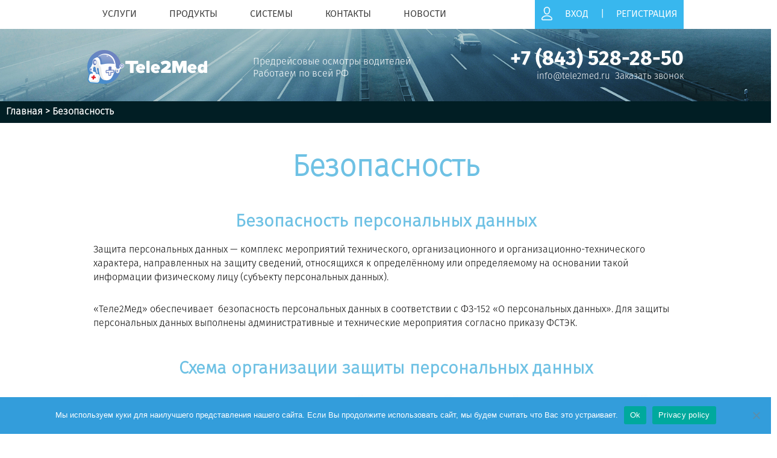

--- FILE ---
content_type: text/html; charset=UTF-8
request_url: https://tele2med.ru/security/
body_size: 15466
content:
<!doctype html>
<html lang="ru">
	<head>
		<meta http-equiv="content-type" content="text/html; charset=UTF-8" />
		<title>Безопасность | Tele2Med</title>
		<link rel="shortcut icon" href="https://tele2med.ru/wp-content/themes/tele2med/favicon.ico" type="image/x-icon">
		<link rel="icon" href="/favicon.png" type="image/png">
		
		<meta name="viewport" content="width=device-width, user-scalable=no">
			<style>img:is([sizes="auto" i], [sizes^="auto," i]) { contain-intrinsic-size: 3000px 1500px }</style>
	
		<!-- All in One SEO 4.8.1.1 - aioseo.com -->
	<meta name="description" content="Защита персональных данных электронная подпись электронный журнал медосмотров при проведении предрейсовых медицинских осмотров" />
	<meta name="robots" content="max-image-preview:large" />
	<link rel="canonical" href="https://tele2med.ru/security/" />
	<meta name="generator" content="All in One SEO (AIOSEO) 4.8.1.1" />
		<meta property="og:locale" content="ru_RU" />
		<meta property="og:site_name" content="Tele2Med | Предрейсовые медицинские осмотры. Работаем по всей РФ" />
		<meta property="og:type" content="article" />
		<meta property="og:title" content="Безопасность | Tele2Med" />
		<meta property="og:description" content="Защита персональных данных электронная подпись электронный журнал медосмотров при проведении предрейсовых медицинских осмотров" />
		<meta property="og:url" content="https://tele2med.ru/security/" />
		<meta property="article:published_time" content="2021-04-18T04:29:58+00:00" />
		<meta property="article:modified_time" content="2021-04-28T04:10:01+00:00" />
		<meta name="twitter:card" content="summary" />
		<meta name="twitter:title" content="Безопасность | Tele2Med" />
		<meta name="twitter:description" content="Защита персональных данных электронная подпись электронный журнал медосмотров при проведении предрейсовых медицинских осмотров" />
		<script type="application/ld+json" class="aioseo-schema">
			{"@context":"https:\/\/schema.org","@graph":[{"@type":"BreadcrumbList","@id":"https:\/\/tele2med.ru\/security\/#breadcrumblist","itemListElement":[{"@type":"ListItem","@id":"https:\/\/tele2med.ru\/#listItem","position":1,"name":"\u0413\u043b\u0430\u0432\u043d\u0430\u044f \u0441\u0442\u0440\u0430\u043d\u0438\u0446\u0430","item":"https:\/\/tele2med.ru\/","nextItem":{"@type":"ListItem","@id":"https:\/\/tele2med.ru\/security\/#listItem","name":"\u0411\u0435\u0437\u043e\u043f\u0430\u0441\u043d\u043e\u0441\u0442\u044c"}},{"@type":"ListItem","@id":"https:\/\/tele2med.ru\/security\/#listItem","position":2,"name":"\u0411\u0435\u0437\u043e\u043f\u0430\u0441\u043d\u043e\u0441\u0442\u044c","previousItem":{"@type":"ListItem","@id":"https:\/\/tele2med.ru\/#listItem","name":"\u0413\u043b\u0430\u0432\u043d\u0430\u044f \u0441\u0442\u0440\u0430\u043d\u0438\u0446\u0430"}}]},{"@type":"Organization","@id":"https:\/\/tele2med.ru\/#organization","name":"\u041e\u041e\u041e \"\u0422\u0435\u043b\u04352\u041c\u0435\u0434\"","description":"\u041f\u0440\u0435\u0434\u0440\u0435\u0439\u0441\u043e\u0432\u044b\u0435 \u043c\u0435\u0434\u0438\u0446\u0438\u043d\u0441\u043a\u0438\u0435 \u043e\u0441\u043c\u043e\u0442\u0440\u044b. \u0420\u0430\u0431\u043e\u0442\u0430\u0435\u043c \u043f\u043e \u0432\u0441\u0435\u0439 \u0420\u0424","url":"https:\/\/tele2med.ru\/","telephone":"+78432034683","logo":{"@type":"ImageObject","url":"https:\/\/tele2med.ru\/wp-content\/uploads\/2021\/04\/186-1863977_png-icon-png-contact-us-clipart-png-download.png","@id":"https:\/\/tele2med.ru\/security\/#organizationLogo","width":900,"height":840},"image":{"@id":"https:\/\/tele2med.ru\/security\/#organizationLogo"}},{"@type":"WebPage","@id":"https:\/\/tele2med.ru\/security\/#webpage","url":"https:\/\/tele2med.ru\/security\/","name":"\u0411\u0435\u0437\u043e\u043f\u0430\u0441\u043d\u043e\u0441\u0442\u044c | Tele2Med","description":"\u0417\u0430\u0449\u0438\u0442\u0430 \u043f\u0435\u0440\u0441\u043e\u043d\u0430\u043b\u044c\u043d\u044b\u0445 \u0434\u0430\u043d\u043d\u044b\u0445 \u044d\u043b\u0435\u043a\u0442\u0440\u043e\u043d\u043d\u0430\u044f \u043f\u043e\u0434\u043f\u0438\u0441\u044c \u044d\u043b\u0435\u043a\u0442\u0440\u043e\u043d\u043d\u044b\u0439 \u0436\u0443\u0440\u043d\u0430\u043b \u043c\u0435\u0434\u043e\u0441\u043c\u043e\u0442\u0440\u043e\u0432 \u043f\u0440\u0438 \u043f\u0440\u043e\u0432\u0435\u0434\u0435\u043d\u0438\u0438 \u043f\u0440\u0435\u0434\u0440\u0435\u0439\u0441\u043e\u0432\u044b\u0445 \u043c\u0435\u0434\u0438\u0446\u0438\u043d\u0441\u043a\u0438\u0445 \u043e\u0441\u043c\u043e\u0442\u0440\u043e\u0432","inLanguage":"ru-RU","isPartOf":{"@id":"https:\/\/tele2med.ru\/#website"},"breadcrumb":{"@id":"https:\/\/tele2med.ru\/security\/#breadcrumblist"},"datePublished":"2021-04-18T07:29:58+03:00","dateModified":"2021-04-28T07:10:01+03:00"},{"@type":"WebSite","@id":"https:\/\/tele2med.ru\/#website","url":"https:\/\/tele2med.ru\/","name":"Tele2Med","description":"\u041f\u0440\u0435\u0434\u0440\u0435\u0439\u0441\u043e\u0432\u044b\u0435 \u043c\u0435\u0434\u0438\u0446\u0438\u043d\u0441\u043a\u0438\u0435 \u043e\u0441\u043c\u043e\u0442\u0440\u044b. \u0420\u0430\u0431\u043e\u0442\u0430\u0435\u043c \u043f\u043e \u0432\u0441\u0435\u0439 \u0420\u0424","inLanguage":"ru-RU","publisher":{"@id":"https:\/\/tele2med.ru\/#organization"}}]}
		</script>
		<!-- All in One SEO -->

<script type="text/javascript">
/* <![CDATA[ */
window._wpemojiSettings = {"baseUrl":"https:\/\/s.w.org\/images\/core\/emoji\/16.0.1\/72x72\/","ext":".png","svgUrl":"https:\/\/s.w.org\/images\/core\/emoji\/16.0.1\/svg\/","svgExt":".svg","source":{"concatemoji":"https:\/\/tele2med.ru\/wp-includes\/js\/wp-emoji-release.min.js?ver=7503240201048bb5b37b9cc614420fff"}};
/*! This file is auto-generated */
!function(s,n){var o,i,e;function c(e){try{var t={supportTests:e,timestamp:(new Date).valueOf()};sessionStorage.setItem(o,JSON.stringify(t))}catch(e){}}function p(e,t,n){e.clearRect(0,0,e.canvas.width,e.canvas.height),e.fillText(t,0,0);var t=new Uint32Array(e.getImageData(0,0,e.canvas.width,e.canvas.height).data),a=(e.clearRect(0,0,e.canvas.width,e.canvas.height),e.fillText(n,0,0),new Uint32Array(e.getImageData(0,0,e.canvas.width,e.canvas.height).data));return t.every(function(e,t){return e===a[t]})}function u(e,t){e.clearRect(0,0,e.canvas.width,e.canvas.height),e.fillText(t,0,0);for(var n=e.getImageData(16,16,1,1),a=0;a<n.data.length;a++)if(0!==n.data[a])return!1;return!0}function f(e,t,n,a){switch(t){case"flag":return n(e,"\ud83c\udff3\ufe0f\u200d\u26a7\ufe0f","\ud83c\udff3\ufe0f\u200b\u26a7\ufe0f")?!1:!n(e,"\ud83c\udde8\ud83c\uddf6","\ud83c\udde8\u200b\ud83c\uddf6")&&!n(e,"\ud83c\udff4\udb40\udc67\udb40\udc62\udb40\udc65\udb40\udc6e\udb40\udc67\udb40\udc7f","\ud83c\udff4\u200b\udb40\udc67\u200b\udb40\udc62\u200b\udb40\udc65\u200b\udb40\udc6e\u200b\udb40\udc67\u200b\udb40\udc7f");case"emoji":return!a(e,"\ud83e\udedf")}return!1}function g(e,t,n,a){var r="undefined"!=typeof WorkerGlobalScope&&self instanceof WorkerGlobalScope?new OffscreenCanvas(300,150):s.createElement("canvas"),o=r.getContext("2d",{willReadFrequently:!0}),i=(o.textBaseline="top",o.font="600 32px Arial",{});return e.forEach(function(e){i[e]=t(o,e,n,a)}),i}function t(e){var t=s.createElement("script");t.src=e,t.defer=!0,s.head.appendChild(t)}"undefined"!=typeof Promise&&(o="wpEmojiSettingsSupports",i=["flag","emoji"],n.supports={everything:!0,everythingExceptFlag:!0},e=new Promise(function(e){s.addEventListener("DOMContentLoaded",e,{once:!0})}),new Promise(function(t){var n=function(){try{var e=JSON.parse(sessionStorage.getItem(o));if("object"==typeof e&&"number"==typeof e.timestamp&&(new Date).valueOf()<e.timestamp+604800&&"object"==typeof e.supportTests)return e.supportTests}catch(e){}return null}();if(!n){if("undefined"!=typeof Worker&&"undefined"!=typeof OffscreenCanvas&&"undefined"!=typeof URL&&URL.createObjectURL&&"undefined"!=typeof Blob)try{var e="postMessage("+g.toString()+"("+[JSON.stringify(i),f.toString(),p.toString(),u.toString()].join(",")+"));",a=new Blob([e],{type:"text/javascript"}),r=new Worker(URL.createObjectURL(a),{name:"wpTestEmojiSupports"});return void(r.onmessage=function(e){c(n=e.data),r.terminate(),t(n)})}catch(e){}c(n=g(i,f,p,u))}t(n)}).then(function(e){for(var t in e)n.supports[t]=e[t],n.supports.everything=n.supports.everything&&n.supports[t],"flag"!==t&&(n.supports.everythingExceptFlag=n.supports.everythingExceptFlag&&n.supports[t]);n.supports.everythingExceptFlag=n.supports.everythingExceptFlag&&!n.supports.flag,n.DOMReady=!1,n.readyCallback=function(){n.DOMReady=!0}}).then(function(){return e}).then(function(){var e;n.supports.everything||(n.readyCallback(),(e=n.source||{}).concatemoji?t(e.concatemoji):e.wpemoji&&e.twemoji&&(t(e.twemoji),t(e.wpemoji)))}))}((window,document),window._wpemojiSettings);
/* ]]> */
</script>
<style id='wp-emoji-styles-inline-css' type='text/css'>

	img.wp-smiley, img.emoji {
		display: inline !important;
		border: none !important;
		box-shadow: none !important;
		height: 1em !important;
		width: 1em !important;
		margin: 0 0.07em !important;
		vertical-align: -0.1em !important;
		background: none !important;
		padding: 0 !important;
	}
</style>
<style id='classic-theme-styles-inline-css' type='text/css'>
/*! This file is auto-generated */
.wp-block-button__link{color:#fff;background-color:#32373c;border-radius:9999px;box-shadow:none;text-decoration:none;padding:calc(.667em + 2px) calc(1.333em + 2px);font-size:1.125em}.wp-block-file__button{background:#32373c;color:#fff;text-decoration:none}
</style>
<style id='global-styles-inline-css' type='text/css'>
:root{--wp--preset--aspect-ratio--square: 1;--wp--preset--aspect-ratio--4-3: 4/3;--wp--preset--aspect-ratio--3-4: 3/4;--wp--preset--aspect-ratio--3-2: 3/2;--wp--preset--aspect-ratio--2-3: 2/3;--wp--preset--aspect-ratio--16-9: 16/9;--wp--preset--aspect-ratio--9-16: 9/16;--wp--preset--color--black: #000000;--wp--preset--color--cyan-bluish-gray: #abb8c3;--wp--preset--color--white: #ffffff;--wp--preset--color--pale-pink: #f78da7;--wp--preset--color--vivid-red: #cf2e2e;--wp--preset--color--luminous-vivid-orange: #ff6900;--wp--preset--color--luminous-vivid-amber: #fcb900;--wp--preset--color--light-green-cyan: #7bdcb5;--wp--preset--color--vivid-green-cyan: #00d084;--wp--preset--color--pale-cyan-blue: #8ed1fc;--wp--preset--color--vivid-cyan-blue: #0693e3;--wp--preset--color--vivid-purple: #9b51e0;--wp--preset--gradient--vivid-cyan-blue-to-vivid-purple: linear-gradient(135deg,rgba(6,147,227,1) 0%,rgb(155,81,224) 100%);--wp--preset--gradient--light-green-cyan-to-vivid-green-cyan: linear-gradient(135deg,rgb(122,220,180) 0%,rgb(0,208,130) 100%);--wp--preset--gradient--luminous-vivid-amber-to-luminous-vivid-orange: linear-gradient(135deg,rgba(252,185,0,1) 0%,rgba(255,105,0,1) 100%);--wp--preset--gradient--luminous-vivid-orange-to-vivid-red: linear-gradient(135deg,rgba(255,105,0,1) 0%,rgb(207,46,46) 100%);--wp--preset--gradient--very-light-gray-to-cyan-bluish-gray: linear-gradient(135deg,rgb(238,238,238) 0%,rgb(169,184,195) 100%);--wp--preset--gradient--cool-to-warm-spectrum: linear-gradient(135deg,rgb(74,234,220) 0%,rgb(151,120,209) 20%,rgb(207,42,186) 40%,rgb(238,44,130) 60%,rgb(251,105,98) 80%,rgb(254,248,76) 100%);--wp--preset--gradient--blush-light-purple: linear-gradient(135deg,rgb(255,206,236) 0%,rgb(152,150,240) 100%);--wp--preset--gradient--blush-bordeaux: linear-gradient(135deg,rgb(254,205,165) 0%,rgb(254,45,45) 50%,rgb(107,0,62) 100%);--wp--preset--gradient--luminous-dusk: linear-gradient(135deg,rgb(255,203,112) 0%,rgb(199,81,192) 50%,rgb(65,88,208) 100%);--wp--preset--gradient--pale-ocean: linear-gradient(135deg,rgb(255,245,203) 0%,rgb(182,227,212) 50%,rgb(51,167,181) 100%);--wp--preset--gradient--electric-grass: linear-gradient(135deg,rgb(202,248,128) 0%,rgb(113,206,126) 100%);--wp--preset--gradient--midnight: linear-gradient(135deg,rgb(2,3,129) 0%,rgb(40,116,252) 100%);--wp--preset--font-size--small: 13px;--wp--preset--font-size--medium: 20px;--wp--preset--font-size--large: 36px;--wp--preset--font-size--x-large: 42px;--wp--preset--spacing--20: 0.44rem;--wp--preset--spacing--30: 0.67rem;--wp--preset--spacing--40: 1rem;--wp--preset--spacing--50: 1.5rem;--wp--preset--spacing--60: 2.25rem;--wp--preset--spacing--70: 3.38rem;--wp--preset--spacing--80: 5.06rem;--wp--preset--shadow--natural: 6px 6px 9px rgba(0, 0, 0, 0.2);--wp--preset--shadow--deep: 12px 12px 50px rgba(0, 0, 0, 0.4);--wp--preset--shadow--sharp: 6px 6px 0px rgba(0, 0, 0, 0.2);--wp--preset--shadow--outlined: 6px 6px 0px -3px rgba(255, 255, 255, 1), 6px 6px rgba(0, 0, 0, 1);--wp--preset--shadow--crisp: 6px 6px 0px rgba(0, 0, 0, 1);}:where(.is-layout-flex){gap: 0.5em;}:where(.is-layout-grid){gap: 0.5em;}body .is-layout-flex{display: flex;}.is-layout-flex{flex-wrap: wrap;align-items: center;}.is-layout-flex > :is(*, div){margin: 0;}body .is-layout-grid{display: grid;}.is-layout-grid > :is(*, div){margin: 0;}:where(.wp-block-columns.is-layout-flex){gap: 2em;}:where(.wp-block-columns.is-layout-grid){gap: 2em;}:where(.wp-block-post-template.is-layout-flex){gap: 1.25em;}:where(.wp-block-post-template.is-layout-grid){gap: 1.25em;}.has-black-color{color: var(--wp--preset--color--black) !important;}.has-cyan-bluish-gray-color{color: var(--wp--preset--color--cyan-bluish-gray) !important;}.has-white-color{color: var(--wp--preset--color--white) !important;}.has-pale-pink-color{color: var(--wp--preset--color--pale-pink) !important;}.has-vivid-red-color{color: var(--wp--preset--color--vivid-red) !important;}.has-luminous-vivid-orange-color{color: var(--wp--preset--color--luminous-vivid-orange) !important;}.has-luminous-vivid-amber-color{color: var(--wp--preset--color--luminous-vivid-amber) !important;}.has-light-green-cyan-color{color: var(--wp--preset--color--light-green-cyan) !important;}.has-vivid-green-cyan-color{color: var(--wp--preset--color--vivid-green-cyan) !important;}.has-pale-cyan-blue-color{color: var(--wp--preset--color--pale-cyan-blue) !important;}.has-vivid-cyan-blue-color{color: var(--wp--preset--color--vivid-cyan-blue) !important;}.has-vivid-purple-color{color: var(--wp--preset--color--vivid-purple) !important;}.has-black-background-color{background-color: var(--wp--preset--color--black) !important;}.has-cyan-bluish-gray-background-color{background-color: var(--wp--preset--color--cyan-bluish-gray) !important;}.has-white-background-color{background-color: var(--wp--preset--color--white) !important;}.has-pale-pink-background-color{background-color: var(--wp--preset--color--pale-pink) !important;}.has-vivid-red-background-color{background-color: var(--wp--preset--color--vivid-red) !important;}.has-luminous-vivid-orange-background-color{background-color: var(--wp--preset--color--luminous-vivid-orange) !important;}.has-luminous-vivid-amber-background-color{background-color: var(--wp--preset--color--luminous-vivid-amber) !important;}.has-light-green-cyan-background-color{background-color: var(--wp--preset--color--light-green-cyan) !important;}.has-vivid-green-cyan-background-color{background-color: var(--wp--preset--color--vivid-green-cyan) !important;}.has-pale-cyan-blue-background-color{background-color: var(--wp--preset--color--pale-cyan-blue) !important;}.has-vivid-cyan-blue-background-color{background-color: var(--wp--preset--color--vivid-cyan-blue) !important;}.has-vivid-purple-background-color{background-color: var(--wp--preset--color--vivid-purple) !important;}.has-black-border-color{border-color: var(--wp--preset--color--black) !important;}.has-cyan-bluish-gray-border-color{border-color: var(--wp--preset--color--cyan-bluish-gray) !important;}.has-white-border-color{border-color: var(--wp--preset--color--white) !important;}.has-pale-pink-border-color{border-color: var(--wp--preset--color--pale-pink) !important;}.has-vivid-red-border-color{border-color: var(--wp--preset--color--vivid-red) !important;}.has-luminous-vivid-orange-border-color{border-color: var(--wp--preset--color--luminous-vivid-orange) !important;}.has-luminous-vivid-amber-border-color{border-color: var(--wp--preset--color--luminous-vivid-amber) !important;}.has-light-green-cyan-border-color{border-color: var(--wp--preset--color--light-green-cyan) !important;}.has-vivid-green-cyan-border-color{border-color: var(--wp--preset--color--vivid-green-cyan) !important;}.has-pale-cyan-blue-border-color{border-color: var(--wp--preset--color--pale-cyan-blue) !important;}.has-vivid-cyan-blue-border-color{border-color: var(--wp--preset--color--vivid-cyan-blue) !important;}.has-vivid-purple-border-color{border-color: var(--wp--preset--color--vivid-purple) !important;}.has-vivid-cyan-blue-to-vivid-purple-gradient-background{background: var(--wp--preset--gradient--vivid-cyan-blue-to-vivid-purple) !important;}.has-light-green-cyan-to-vivid-green-cyan-gradient-background{background: var(--wp--preset--gradient--light-green-cyan-to-vivid-green-cyan) !important;}.has-luminous-vivid-amber-to-luminous-vivid-orange-gradient-background{background: var(--wp--preset--gradient--luminous-vivid-amber-to-luminous-vivid-orange) !important;}.has-luminous-vivid-orange-to-vivid-red-gradient-background{background: var(--wp--preset--gradient--luminous-vivid-orange-to-vivid-red) !important;}.has-very-light-gray-to-cyan-bluish-gray-gradient-background{background: var(--wp--preset--gradient--very-light-gray-to-cyan-bluish-gray) !important;}.has-cool-to-warm-spectrum-gradient-background{background: var(--wp--preset--gradient--cool-to-warm-spectrum) !important;}.has-blush-light-purple-gradient-background{background: var(--wp--preset--gradient--blush-light-purple) !important;}.has-blush-bordeaux-gradient-background{background: var(--wp--preset--gradient--blush-bordeaux) !important;}.has-luminous-dusk-gradient-background{background: var(--wp--preset--gradient--luminous-dusk) !important;}.has-pale-ocean-gradient-background{background: var(--wp--preset--gradient--pale-ocean) !important;}.has-electric-grass-gradient-background{background: var(--wp--preset--gradient--electric-grass) !important;}.has-midnight-gradient-background{background: var(--wp--preset--gradient--midnight) !important;}.has-small-font-size{font-size: var(--wp--preset--font-size--small) !important;}.has-medium-font-size{font-size: var(--wp--preset--font-size--medium) !important;}.has-large-font-size{font-size: var(--wp--preset--font-size--large) !important;}.has-x-large-font-size{font-size: var(--wp--preset--font-size--x-large) !important;}
:where(.wp-block-post-template.is-layout-flex){gap: 1.25em;}:where(.wp-block-post-template.is-layout-grid){gap: 1.25em;}
:where(.wp-block-columns.is-layout-flex){gap: 2em;}:where(.wp-block-columns.is-layout-grid){gap: 2em;}
:root :where(.wp-block-pullquote){font-size: 1.5em;line-height: 1.6;}
</style>
<link rel='stylesheet' id='cookie-notice-front-css' href='https://tele2med.ru/wp-content/plugins/cookie-notice/css/front.min.css?ver=2.5.6' type='text/css' media='all' />
<link rel='stylesheet' id='lightbox.css-css' href='https://tele2med.ru/wp-content/themes/tele2med/css/lightbox.css?ver=7503240201048bb5b37b9cc614420fff' type='text/css' media='all' />
<link rel='stylesheet' id='jquery.bxslider.css-css' href='https://tele2med.ru/wp-content/themes/tele2med/css/jquery.bxslider.css?ver=7503240201048bb5b37b9cc614420fff' type='text/css' media='all' />
<link rel='stylesheet' id='jquery.fancybox.css-css' href='https://tele2med.ru/wp-content/themes/tele2med/js/fancybox/jquery.fancybox.css?ver=7503240201048bb5b37b9cc614420fff' type='text/css' media='all' />
<link rel='stylesheet' id='animate.css-css' href='https://tele2med.ru/wp-content/themes/tele2med/css/animate.css?ver=7503240201048bb5b37b9cc614420fff' type='text/css' media='all' />
<link rel='stylesheet' id='style-css' href='https://tele2med.ru/wp-content/themes/tele2med/style.css?ver=7503240201048bb5b37b9cc614420fff' type='text/css' media='all' />
<link rel='stylesheet' id='responsive.css-css' href='https://tele2med.ru/wp-content/themes/tele2med/css/responsive.css?ver=7503240201048bb5b37b9cc614420fff' type='text/css' media='all' />
<link rel='stylesheet' id='styles1-css' href='https://tele2med.ru/wp-content/themes/tele2med/styles1.css?ver=7503240201048bb5b37b9cc614420fff' type='text/css' media='all' />
<link rel='stylesheet' id='webix-css' href='https://tele2med.ru/wp-content/themes/tele2med/webix/codebase/webix.css?ver=7503240201048bb5b37b9cc614420fff' type='text/css' media='all' />
<link rel='stylesheet' id='elementor-icons-css' href='https://tele2med.ru/wp-content/plugins/elementor/assets/lib/eicons/css/elementor-icons.min.css?ver=5.36.0' type='text/css' media='all' />
<link rel='stylesheet' id='elementor-frontend-css' href='https://tele2med.ru/wp-content/plugins/elementor/assets/css/frontend.min.css?ver=3.28.4' type='text/css' media='all' />
<link rel='stylesheet' id='widget-heading-css' href='https://tele2med.ru/wp-content/plugins/elementor/assets/css/widget-heading.min.css?ver=3.28.4' type='text/css' media='all' />
<link rel='stylesheet' id='widget-image-css' href='https://tele2med.ru/wp-content/plugins/elementor/assets/css/widget-image.min.css?ver=3.28.4' type='text/css' media='all' />
<link rel='stylesheet' id='widget-menu-anchor-css' href='https://tele2med.ru/wp-content/plugins/elementor/assets/css/widget-menu-anchor.min.css?ver=3.28.4' type='text/css' media='all' />
<link rel='stylesheet' id='swiper-css' href='https://tele2med.ru/wp-content/plugins/elementor/assets/lib/swiper/v8/css/swiper.min.css?ver=8.4.5' type='text/css' media='all' />
<link rel='stylesheet' id='e-swiper-css' href='https://tele2med.ru/wp-content/plugins/elementor/assets/css/conditionals/e-swiper.min.css?ver=3.28.4' type='text/css' media='all' />
<link rel='stylesheet' id='widget-image-carousel-css' href='https://tele2med.ru/wp-content/plugins/elementor/assets/css/widget-image-carousel.min.css?ver=3.28.4' type='text/css' media='all' />
<link rel='stylesheet' id='elementor-post-1913-css' href='https://tele2med.ru/wp-content/uploads/elementor/css/post-1913.css?ver=1745913394' type='text/css' media='all' />
<script type="text/javascript" src="https://tele2med.ru/wp-content/themes/tele2med/js/jquery.min.js?ver=7503240201048bb5b37b9cc614420fff" id="jquery-js"></script>
<link rel="https://api.w.org/" href="https://tele2med.ru/wp-json/" /><link rel="alternate" title="JSON" type="application/json" href="https://tele2med.ru/wp-json/wp/v2/pages/1913" /><link rel="EditURI" type="application/rsd+xml" title="RSD" href="https://tele2med.ru/xmlrpc.php?rsd" />

<link rel='shortlink' href='https://tele2med.ru/?p=1913' />
<link rel="alternate" title="oEmbed (JSON)" type="application/json+oembed" href="https://tele2med.ru/wp-json/oembed/1.0/embed?url=https%3A%2F%2Ftele2med.ru%2Fsecurity%2F" />
<link rel="alternate" title="oEmbed (XML)" type="text/xml+oembed" href="https://tele2med.ru/wp-json/oembed/1.0/embed?url=https%3A%2F%2Ftele2med.ru%2Fsecurity%2F&#038;format=xml" />
<meta name="generator" content="Elementor 3.28.4; features: additional_custom_breakpoints, e_local_google_fonts; settings: css_print_method-external, google_font-enabled, font_display-auto">
			<style>
				.e-con.e-parent:nth-of-type(n+4):not(.e-lazyloaded):not(.e-no-lazyload),
				.e-con.e-parent:nth-of-type(n+4):not(.e-lazyloaded):not(.e-no-lazyload) * {
					background-image: none !important;
				}
				@media screen and (max-height: 1024px) {
					.e-con.e-parent:nth-of-type(n+3):not(.e-lazyloaded):not(.e-no-lazyload),
					.e-con.e-parent:nth-of-type(n+3):not(.e-lazyloaded):not(.e-no-lazyload) * {
						background-image: none !important;
					}
				}
				@media screen and (max-height: 640px) {
					.e-con.e-parent:nth-of-type(n+2):not(.e-lazyloaded):not(.e-no-lazyload),
					.e-con.e-parent:nth-of-type(n+2):not(.e-lazyloaded):not(.e-no-lazyload) * {
						background-image: none !important;
					}
				}
			</style>
			<script>
  (function(i,s,o,g,r,a,m){i['GoogleAnalyticsObject']=r;i[r]=i[r]||function(){
  (i[r].q=i[r].q||[]).push(arguments)},i[r].l=1*new Date();a=s.createElement(o),
  m=s.getElementsByTagName(o)[0];a.async=1;a.src=g;m.parentNode.insertBefore(a,m)
  })(window,document,'script','https://www.google-analytics.com/analytics.js','ga');

  ga('create', 'UA-1690957-27', 'auto');
  ga('send', 'pageview');

</script>

<!-- Yandex.Metrika counter -->
<script type="text/javascript">
    (function (m, e, t, r, i, k, a) {
        m[i] =
            m[i] ||
            function () {
                (m[i].a = m[i].a || []).push(arguments);
            };
        m[i].l = 1 * new Date();
        (k = e.createElement(t)), (a = e.getElementsByTagName(t)[0]), (k.async = 1), (k.src = r), a.parentNode.insertBefore(k, a);
	})
	(window, document, "script", "https://mc.yandex.ru/metrika/tag.js", "ym");
	var ya_counter_id=44361541;
	ym(ya_counter_id, "init", { clickmap: true, trackLinks: true, accurateTrackBounce: true, webvisor: true, trackHash: true })
	{
	};
</script>
<noscript>
    <div><img src="https://mc.yandex.ru/watch/44361541" style="position: absolute; left: -9999px;" alt="" /></div>
</noscript>
<!-- /Yandex.Metrika counter -->

	</head>
	<body>
		<div class="product_page">
			<div id="top_menu_bg" class="full_width">
				<div id="top_menu" class="px_block clr">
					<div class="toggle-menu">
                        <a href="javascript:void(0);" class="toggle-link"></a>
                    </div>
					<div class="menu-wrapper">
						<div class="menu_links fl">
															<ul class="main-menu"><li id="menu-item-599" class="menu-item menu-item-type-post_type menu-item-object-page menu-item-has-children menu-item-599"><a href="https://tele2med.ru/services/">Услуги</a>
<ul class="sub-menu">
	<li id="menu-item-2024" class="menu-item menu-item-type-post_type menu-item-object-page menu-item-2024"><a href="https://tele2med.ru/services/medosmotr/">Дистанционный медицинский осмотр</a></li>
</ul>
</li>
<li id="menu-item-2014" class="menu-item menu-item-type-post_type menu-item-object-page menu-item-has-children menu-item-2014"><a href="https://tele2med.ru/products/">Продукты</a>
<ul class="sub-menu">
	<li id="menu-item-2016" class="menu-item menu-item-type-post_type menu-item-object-page menu-item-2016"><a href="https://tele2med.ru/products/medterminal/">Терминал медосмотра водителей</a></li>
	<li id="menu-item-2015" class="menu-item menu-item-type-post_type menu-item-object-page menu-item-2015"><a href="https://tele2med.ru/products/ustroystvo/">Устройство «Теле2Мед»</a></li>
</ul>
</li>
<li id="menu-item-1289" class="menu-item menu-item-type-post_type menu-item-object-page menu-item-has-children menu-item-1289"><a href="https://tele2med.ru/systems/">Системы</a>
<ul class="sub-menu">
	<li id="menu-item-2031" class="menu-item menu-item-type-post_type menu-item-object-page menu-item-2031"><a href="https://tele2med.ru/systems/webclient/">Информационная система «Теле2Мед»</a></li>
	<li id="menu-item-2033" class="menu-item menu-item-type-post_type menu-item-object-page menu-item-2033"><a href="https://tele2med.ru/systems/po-arm-tele2med/">ПАК «Теле2Мед»</a></li>
	<li id="menu-item-1688" class="menu-item menu-item-type-post_type menu-item-object-page menu-item-1688"><a href="https://tele2med.ru/systems/mobilecontrol/">Мобильный контроль</a></li>
</ul>
</li>
<li id="menu-item-247" class="menu-item menu-item-type-post_type menu-item-object-page menu-item-247"><a href="https://tele2med.ru/contacts/">Контакты</a></li>
<li id="menu-item-3160" class="menu-item menu-item-type-post_type menu-item-object-page menu-item-3160"><a href="https://tele2med.ru/news/">Новости</a></li>
</ul>						
													</div>
					</div>
					<div class="profile_links fr">
						<i class="profile_ico"><img src="https://tele2med.ru/wp-content/themes/tele2med/images/profile_ico.png" /></i>
						<a target="_blank"
							href="https://pdn.tele2med.com">Вход</a>
						<span>|</span>
						<a class="call_popup_3" popup-theme="Запрос на регистрацию" id="regtop" onClick="yaCounter44361541.reachGoal('Registration'); ga('send', 'event', 'Main', 'Press', 'Registration',1);  return true;">Регистрация</a>
					</div>
				</div>
			</div>
			<header id="header_bg">
				<div id="header_wrap" class="full_width">
					<div id="header" class="px_block">
													
							<a class="logo" href="https://tele2med.ru/"><img src="https://tele2med.ru/wp-content/uploads/2021/02/logo_white.png" /></a>
																			
							<div class="site_text">Предрейсовые осмотры водителей<br />
Работаем по всей РФ</div>
												<div class="contacts">
																					<p class="phone"><a href="tel:+7 (843) 528-28-50">+7 (843) 528-28-50</a></p>							<p><a href="mailto:info@tele2med.ru">info@tele2med.ru</a> &nbsp;<a class="call_popup_3" id="call_back" popup-theme="Заказ обратного звонка">Заказать звонок</a></p>	
						</div>
					</div>
				</div>
			</header><div class="breadcrumb_block" typeof="BreadcrumbList" vocab="http://schema.org/">
<!-- Breadcrumb NavXT 7.4.1 -->
<span property="itemListElement" typeof="ListItem"><a property="item" typeof="WebPage" title="Перейти к Tele2Med." href="https://tele2med.ru" class="home" ><span property="name">Главная</span></a><meta property="position" content="1"></span> &gt; <span property="itemListElement" typeof="ListItem"><span property="name" class="post post-page current-item">Безопасность</span><meta property="url" content="https://tele2med.ru/security/"><meta property="position" content="2"></span></div>

							<div id="seo_text_bg" class="full_width">
				<div class="center"><h1 class="titleH2">Безопасность</h1></div>
				<div id="seo_text" class="px_block typography">
							<div data-elementor-type="wp-page" data-elementor-id="1913" class="elementor elementor-1913">
						<section class="elementor-section elementor-top-section elementor-element elementor-element-44ea9ae elementor-section-boxed elementor-section-height-default elementor-section-height-default" data-id="44ea9ae" data-element_type="section">
						<div class="elementor-container elementor-column-gap-default">
					<div class="elementor-column elementor-col-100 elementor-top-column elementor-element elementor-element-3912adc" data-id="3912adc" data-element_type="column">
			<div class="elementor-widget-wrap elementor-element-populated">
						<div class="elementor-element elementor-element-75b619f elementor-widget elementor-widget-heading" data-id="75b619f" data-element_type="widget" data-widget_type="heading.default">
				<div class="elementor-widget-container">
					<h2 class="elementor-heading-title elementor-size-large">Безопасность персональных данных</h2>				</div>
				</div>
					</div>
		</div>
					</div>
		</section>
				<section class="elementor-section elementor-top-section elementor-element elementor-element-311e50e elementor-section-boxed elementor-section-height-default elementor-section-height-default" data-id="311e50e" data-element_type="section">
						<div class="elementor-container elementor-column-gap-default">
					<div class="elementor-column elementor-col-100 elementor-top-column elementor-element elementor-element-d74a213" data-id="d74a213" data-element_type="column">
			<div class="elementor-widget-wrap elementor-element-populated">
						<div class="elementor-element elementor-element-8d82fed elementor-widget elementor-widget-text-editor" data-id="8d82fed" data-element_type="widget" data-widget_type="text-editor.default">
				<div class="elementor-widget-container">
									<p>Защита персональных данных — комплекс мероприятий технического, организационного и организационно-технического характера, направленных на защиту сведений, относящихся к определённому или определяемому на основании такой информации физическому лицу (субъекту персональных данных).</p>
<p>«Теле2Мед» обеспечивает  безопасность персональных данных в соответствии с ФЗ-152 «О персональных данных». Для защиты персональных данных выполнены административные и технические мероприятия согласно приказу ФСТЭК.</p>								</div>
				</div>
					</div>
		</div>
					</div>
		</section>
				<section class="elementor-section elementor-top-section elementor-element elementor-element-c252513 elementor-section-boxed elementor-section-height-default elementor-section-height-default" data-id="c252513" data-element_type="section">
						<div class="elementor-container elementor-column-gap-default">
					<div class="elementor-column elementor-col-100 elementor-top-column elementor-element elementor-element-4b6a520" data-id="4b6a520" data-element_type="column">
			<div class="elementor-widget-wrap elementor-element-populated">
						<div class="elementor-element elementor-element-ce1556f elementor-widget elementor-widget-heading" data-id="ce1556f" data-element_type="widget" data-widget_type="heading.default">
				<div class="elementor-widget-container">
					<h2 class="elementor-heading-title elementor-size-large">Схема организации защиты персональных данных</h2>				</div>
				</div>
					</div>
		</div>
					</div>
		</section>
				<section class="elementor-section elementor-top-section elementor-element elementor-element-b94f730 elementor-section-boxed elementor-section-height-default elementor-section-height-default" data-id="b94f730" data-element_type="section">
						<div class="elementor-container elementor-column-gap-default">
					<div class="elementor-column elementor-col-100 elementor-top-column elementor-element elementor-element-d245b23" data-id="d245b23" data-element_type="column">
			<div class="elementor-widget-wrap elementor-element-populated">
						<div class="elementor-element elementor-element-f54bfb3 elementor-widget elementor-widget-image" data-id="f54bfb3" data-element_type="widget" data-widget_type="image.default">
				<div class="elementor-widget-container">
															<img fetchpriority="high" decoding="async" width="1024" height="481" src="https://tele2med.ru/wp-content/uploads/2021/04/e1549021015440-1024x481.jpeg" class="attachment-large size-large wp-image-1915" alt="" srcset="https://tele2med.ru/wp-content/uploads/2021/04/e1549021015440-1024x481.jpeg 1024w, https://tele2med.ru/wp-content/uploads/2021/04/e1549021015440-300x141.jpeg 300w, https://tele2med.ru/wp-content/uploads/2021/04/e1549021015440-768x361.jpeg 768w, https://tele2med.ru/wp-content/uploads/2021/04/e1549021015440.jpeg 1200w" sizes="(max-width: 1024px) 100vw, 1024px" />															</div>
				</div>
					</div>
		</div>
					</div>
		</section>
				<section class="elementor-section elementor-top-section elementor-element elementor-element-b69078d elementor-section-boxed elementor-section-height-default elementor-section-height-default" data-id="b69078d" data-element_type="section">
						<div class="elementor-container elementor-column-gap-default">
					<div class="elementor-column elementor-col-100 elementor-top-column elementor-element elementor-element-3a27c46" data-id="3a27c46" data-element_type="column">
			<div class="elementor-widget-wrap elementor-element-populated">
						<div class="elementor-element elementor-element-5a111ec elementor-widget elementor-widget-menu-anchor" data-id="5a111ec" data-element_type="widget" data-widget_type="menu-anchor.default">
				<div class="elementor-widget-container">
							<div class="elementor-menu-anchor" id="sec_sert"></div>
						</div>
				</div>
				<div class="elementor-element elementor-element-9f060c2 elementor-widget elementor-widget-heading" data-id="9f060c2" data-element_type="widget" data-widget_type="heading.default">
				<div class="elementor-widget-container">
					<h2 class="elementor-heading-title elementor-size-large">Квалифицированная электронная подпись</h2>				</div>
				</div>
					</div>
		</div>
					</div>
		</section>
				<section class="elementor-section elementor-top-section elementor-element elementor-element-e974e09 elementor-section-boxed elementor-section-height-default elementor-section-height-default" data-id="e974e09" data-element_type="section">
						<div class="elementor-container elementor-column-gap-default">
					<div class="elementor-column elementor-col-100 elementor-top-column elementor-element elementor-element-6972e83" data-id="6972e83" data-element_type="column">
			<div class="elementor-widget-wrap elementor-element-populated">
						<section class="elementor-section elementor-inner-section elementor-element elementor-element-09fd8cb elementor-section-boxed elementor-section-height-default elementor-section-height-default" data-id="09fd8cb" data-element_type="section">
						<div class="elementor-container elementor-column-gap-default">
					<div class="elementor-column elementor-col-66 elementor-inner-column elementor-element elementor-element-136aa90" data-id="136aa90" data-element_type="column">
			<div class="elementor-widget-wrap elementor-element-populated">
						<div class="elementor-element elementor-element-50f27fa elementor-widget elementor-widget-text-editor" data-id="50f27fa" data-element_type="widget" data-widget_type="text-editor.default">
				<div class="elementor-widget-container">
									<p>Решение медика о состоянии здоровья обследуемого подписывается квалифицированной электронной подписью и записывается в медицинский электронный журнал.</p><p>Для электронной подписи телемедика мы пользуемся услугами <a href="https://astral.ru/info/elektronnaya-podpis/">удостоверяющего центра &#171;Калуга-Астрал&#187;</a>.</p><p>В качестве хранения не экспортируемой ключевой документации мы используем<a href="https://www.aladdin-rd.ru/catalog/jacarta-2_gost"> решение &#171;Аладдин-РД&#187; JaCarta-2 ГОСТ</a>.</p>								</div>
				</div>
					</div>
		</div>
				<div class="elementor-column elementor-col-33 elementor-inner-column elementor-element elementor-element-1e48e60" data-id="1e48e60" data-element_type="column">
			<div class="elementor-widget-wrap elementor-element-populated">
						<div class="elementor-element elementor-element-3ff2526 elementor-arrows-position-inside elementor-pagination-position-outside elementor-widget elementor-widget-image-carousel" data-id="3ff2526" data-element_type="widget" data-settings="{&quot;slides_to_show&quot;:&quot;1&quot;,&quot;navigation&quot;:&quot;both&quot;,&quot;autoplay&quot;:&quot;yes&quot;,&quot;pause_on_hover&quot;:&quot;yes&quot;,&quot;pause_on_interaction&quot;:&quot;yes&quot;,&quot;autoplay_speed&quot;:5000,&quot;infinite&quot;:&quot;yes&quot;,&quot;effect&quot;:&quot;slide&quot;,&quot;speed&quot;:500}" data-widget_type="image-carousel.default">
				<div class="elementor-widget-container">
							<div class="elementor-image-carousel-wrapper swiper" role="region" aria-roledescription="carousel" aria-label="Карусель" dir="ltr">
			<div class="elementor-image-carousel swiper-wrapper" aria-live="off">
								<div class="swiper-slide" role="group" aria-roledescription="slide" aria-label="1 из 4"><figure class="swiper-slide-inner"><img decoding="async" class="swiper-slide-image" src="https://tele2med.ru/wp-content/uploads/2021/04/astral3-238x300.png" alt="astral3" /></figure></div><div class="swiper-slide" role="group" aria-roledescription="slide" aria-label="2 из 4"><figure class="swiper-slide-inner"><img decoding="async" class="swiper-slide-image" src="https://tele2med.ru/wp-content/uploads/2021/04/astral2-238x300.png" alt="astral2" /></figure></div><div class="swiper-slide" role="group" aria-roledescription="slide" aria-label="3 из 4"><figure class="swiper-slide-inner"><img decoding="async" class="swiper-slide-image" src="https://tele2med.ru/wp-content/uploads/2021/04/JaCarta-2_GOST_Group-300x254.png" alt="JaCarta-2_GOST_Group" /></figure></div><div class="swiper-slide" role="group" aria-roledescription="slide" aria-label="4 из 4"><figure class="swiper-slide-inner"><img decoding="async" class="swiper-slide-image" src="https://tele2med.ru/wp-content/uploads/2021/04/jacarta-300x254.png" alt="jacarta" /></figure></div>			</div>
												<div class="elementor-swiper-button elementor-swiper-button-prev" role="button" tabindex="0">
						<i aria-hidden="true" class="eicon-chevron-left"></i>					</div>
					<div class="elementor-swiper-button elementor-swiper-button-next" role="button" tabindex="0">
						<i aria-hidden="true" class="eicon-chevron-right"></i>					</div>
				
									<div class="swiper-pagination"></div>
									</div>
						</div>
				</div>
					</div>
		</div>
					</div>
		</section>
				<div class="elementor-element elementor-element-496c5b0 elementor-widget elementor-widget-menu-anchor" data-id="496c5b0" data-element_type="widget" data-widget_type="menu-anchor.default">
				<div class="elementor-widget-container">
							<div class="elementor-menu-anchor" id="sec_auth"></div>
						</div>
				</div>
					</div>
		</div>
					</div>
		</section>
				<section class="elementor-section elementor-top-section elementor-element elementor-element-b5c3440 elementor-section-boxed elementor-section-height-default elementor-section-height-default" data-id="b5c3440" data-element_type="section">
						<div class="elementor-container elementor-column-gap-default">
					<div class="elementor-column elementor-col-100 elementor-top-column elementor-element elementor-element-7805c67" data-id="7805c67" data-element_type="column">
			<div class="elementor-widget-wrap elementor-element-populated">
						<div class="elementor-element elementor-element-ff508e6 elementor-widget elementor-widget-heading" data-id="ff508e6" data-element_type="widget" data-widget_type="heading.default">
				<div class="elementor-widget-container">
					<h2 class="elementor-heading-title elementor-size-large">Идентификация, аутентификация и авторизация</h2>				</div>
				</div>
					</div>
		</div>
					</div>
		</section>
				<section class="elementor-section elementor-top-section elementor-element elementor-element-8936321 elementor-section-boxed elementor-section-height-default elementor-section-height-default" data-id="8936321" data-element_type="section">
						<div class="elementor-container elementor-column-gap-default">
					<div class="elementor-column elementor-col-100 elementor-top-column elementor-element elementor-element-44b0c86" data-id="44b0c86" data-element_type="column">
			<div class="elementor-widget-wrap elementor-element-populated">
						<div class="elementor-element elementor-element-379819f elementor-widget elementor-widget-text-editor" data-id="379819f" data-element_type="widget" data-widget_type="text-editor.default">
				<div class="elementor-widget-container">
									Идентификация, аутентификация и авторизация для водителей на медицинском терминале, диспетчеров и медиков в веб-приложении осуществляется централизовано средствами информационной системы &#171;Теле2Мед&#187; (далее &#8212; Система). На медицинских терминалах не ведутся какие-либо  матрицы доступа, не хранятся персональные данные водителей в том числе данные о состоянии здоровья.								</div>
				</div>
					</div>
		</div>
					</div>
		</section>
				<section class="elementor-section elementor-top-section elementor-element elementor-element-c126e36 elementor-section-boxed elementor-section-height-default elementor-section-height-default" data-id="c126e36" data-element_type="section">
						<div class="elementor-container elementor-column-gap-default">
					<div class="elementor-column elementor-col-100 elementor-top-column elementor-element elementor-element-c3f52c6" data-id="c3f52c6" data-element_type="column">
			<div class="elementor-widget-wrap elementor-element-populated">
						<div class="elementor-element elementor-element-6147d8c elementor-widget elementor-widget-heading" data-id="6147d8c" data-element_type="widget" data-widget_type="heading.default">
				<div class="elementor-widget-container">
					<h3 class="elementor-heading-title elementor-size-default">Идентификация</h3>				</div>
				</div>
				<div class="elementor-element elementor-element-ed40b72 elementor-widget elementor-widget-text-editor" data-id="ed40b72" data-element_type="widget" data-widget_type="text-editor.default">
				<div class="elementor-widget-container">
									<p>В Системе все объекты и субъекты доступа имеют уникальные коды идентификации: медицинские терминалы, медицинские осмотры, водители, диспетчеры, медики.</p>								</div>
				</div>
					</div>
		</div>
					</div>
		</section>
				<section class="elementor-section elementor-top-section elementor-element elementor-element-b4c1163 elementor-section-boxed elementor-section-height-default elementor-section-height-default" data-id="b4c1163" data-element_type="section">
						<div class="elementor-container elementor-column-gap-default">
					<div class="elementor-column elementor-col-100 elementor-top-column elementor-element elementor-element-ca79316" data-id="ca79316" data-element_type="column">
			<div class="elementor-widget-wrap elementor-element-populated">
						<div class="elementor-element elementor-element-d77cb35 elementor-widget elementor-widget-heading" data-id="d77cb35" data-element_type="widget" data-widget_type="heading.default">
				<div class="elementor-widget-container">
					<h3 class="elementor-heading-title elementor-size-default">Аутентификация</h3>				</div>
				</div>
				<div class="elementor-element elementor-element-e1412c3 elementor-widget elementor-widget-text-editor" data-id="e1412c3" data-element_type="widget" data-widget_type="text-editor.default">
				<div class="elementor-widget-container">
									<p>В Системе есть несколько модулей аутентификации.</p><ul><li>Для водителей на терминале для аутентификации  могут использоваться:<ul><li>rfid или nfc метка;</li><li>табельный номер и пин-код;</li><li>табельный номер без пин-кода (категорически не рекомендуется, но решение остается за Клиентом).</li></ul></li><li>Для диспетчеров, медиков, водителей в веб-приложении для аутентификации используются логин и пароль, соответствующий парольной политике.</li></ul>								</div>
				</div>
					</div>
		</div>
					</div>
		</section>
				<section class="elementor-section elementor-top-section elementor-element elementor-element-e9422c7 elementor-section-boxed elementor-section-height-default elementor-section-height-default" data-id="e9422c7" data-element_type="section">
						<div class="elementor-container elementor-column-gap-default">
					<div class="elementor-column elementor-col-100 elementor-top-column elementor-element elementor-element-f9bcc22" data-id="f9bcc22" data-element_type="column">
			<div class="elementor-widget-wrap elementor-element-populated">
						<div class="elementor-element elementor-element-86a0572 elementor-widget elementor-widget-heading" data-id="86a0572" data-element_type="widget" data-widget_type="heading.default">
				<div class="elementor-widget-container">
					<h3 class="elementor-heading-title elementor-size-default">Авторизация</h3>				</div>
				</div>
				<div class="elementor-element elementor-element-1aa127a elementor-widget elementor-widget-text-editor" data-id="1aa127a" data-element_type="widget" data-widget_type="text-editor.default">
				<div class="elementor-widget-container">
									<p>Для авторизации в Системе используется ролевая модель доступа, в соответствии с которой субъекту доступа выдаются индивидуальные ключи доступа:</p><ul><li>для водителей на терминалах медицинского осмотра &#8212; на время проведения  осмотра;</li><li>для диспетчеров, медиков и водителей  в веб-приложении &#8212; на время сессии.</li></ul>								</div>
				</div>
					</div>
		</div>
					</div>
		</section>
				</div>
						</div>
			</div>
					<div id="have_questions_bg" class="full_width">
			<div id="have_questions" class="px_block">
				<div class="title"><span>Остались вопросы?</span><br>Напишите менеджеру и он ответит в ближайшее время!</div>
				<script>
					$( document ).ready(function( $ ) {	
						$('#have_questions').find('.title').waypoint(function(){
							$('#have_questions').find('.title').addClass('animated pulse');
						}, { offset: '90%' });
					});
				</script>
				
				<a align="center" class="btn call_popup_3" popup-theme="Написать менеджеру" id="write_to_manager" name="write_to_manager" onClick="yaCounter44361541.reachGoal('WriteToManager'); ga('send', 'event', 'Main', 'Press', 'WriteToManager',1);  return true;">Написать менеджеру</a>
				
			</div>
		</div>
		<footer id="footer_bg" class="full_width">
			<div id="footer" class="px_block">
				<div class="logo_block">
											
						<a class="logo" href="https://tele2med.ru/"><img src="https://tele2med.ru/wp-content/uploads/2021/02/logo_white.png" /></a>
																
						<div class="site_text">Предрейсовые осмотры водителей<br />
Работаем по всей РФ</div>
									</div>
				<div class="links_block">
					<div class="links">
													<ul class="footer-menu"><li id="menu-item-2046" class="menu-item menu-item-type-post_type menu-item-object-page menu-item-2046"><a href="https://tele2med.ru/about/">О компании</a></li>
<li id="menu-item-1512" class="menu-item menu-item-type-post_type menu-item-object-page menu-item-1512"><a href="https://tele2med.ru/begin/">С чего начать</a></li>
<li id="menu-item-2047" class="menu-item menu-item-type-post_type menu-item-object-page current-menu-item page_item page-item-1913 current_page_item menu-item-2047"><a href="https://tele2med.ru/security/" aria-current="page">Безопасность</a></li>
<li id="menu-item-463" class="menu-item menu-item-type-post_type menu-item-object-page menu-item-463"><a href="https://tele2med.ru/map/">Карта сайта</a></li>
<li id="menu-item-2048" class="menu-item menu-item-type-post_type menu-item-object-page menu-item-2048"><a href="https://tele2med.ru/cooperation/">Сотрудничество</a></li>
<li id="menu-item-1733" class="menu-item menu-item-type-post_type menu-item-object-page menu-item-1733"><a href="https://tele2med.ru/docs/">Документы</a></li>
<li id="menu-item-2049" class="menu-item menu-item-type-post_type menu-item-object-page menu-item-2049"><a href="https://tele2med.ru/zakonodatelstvo/">Законодательство</a></li>
<li id="menu-item-1678" class="menu-item menu-item-type-post_type menu-item-object-page menu-item-1678"><a href="https://tele2med.ru/instruktsii/">Инструкции</a></li>
<li id="menu-item-2175" class="menu-item menu-item-type-post_type menu-item-object-page menu-item-2175"><a href="https://tele2med.ru/price/">Цены</a></li>
<li id="menu-item-2405" class="menu-item menu-item-type-post_type menu-item-object-page menu-item-2405"><a href="https://tele2med.ru/faq/">Частые вопросы</a></li>
<li id="menu-item-2541" class="menu-item menu-item-type-post_type menu-item-object-page menu-item-home menu-item-2541"><a href="https://tele2med.ru/">Главная</a></li>
<li id="menu-item-2540" class="menu-item menu-item-type-post_type menu-item-object-page menu-item-2540"><a href="https://tele2med.ru/integration/">Интеграции</a></li>
<li id="menu-item-3180" class="menu-item menu-item-type-post_type menu-item-object-page menu-item-3180"><a href="https://tele2med.ru/feedback/">Отзывы партнеров</a></li>
<li id="menu-item-3194" class="menu-item menu-item-type-post_type menu-item-object-page menu-item-3194"><a href="https://tele2med.ru/stack/">ПО: состав, технологии и стоимость</a></li>
<li id="menu-item-3218" class="menu-item menu-item-type-post_type menu-item-object-page menu-item-3218"><a href="https://tele2med.ru/proizvodstvo/">Производство</a></li>
<li id="menu-item-3244" class="menu-item menu-item-type-post_type menu-item-object-page menu-item-3244"><a href="https://tele2med.ru/partnery-medorganizacii/">Медицинским организациям</a></li>
</ul>						
											</div>
					<div class="profile_links">
						<i class="profile_ico"><img src="https://tele2med.ru/wp-content/themes/tele2med/images/profile_ico.png" /></i>
						<a href="https://pdn.tele2med.com" onClick="yaCounter44361541.reachGoal('PressDemoButton'); ga('send', 'event', 'Main', 'Press', 'PressDemoButton',1);  return true;">Вход</a>
						<span>|</span>
						<a class="call_popup_3" popup-theme="Запрос на регистрацию" id="regbottom" onClick="yaCounter44361541.reachGoal('Registration'); ga('send', 'event', 'Main', 'Press', 'Registration',1);  return true;">Регистрация</a>
					</div>
				</div>
				<div class="contacts">
										<p class="phone"><a href="tel:+7 (843) 528-28-50">+7 (843) 528-28-50</a></p>										<br />
					<p><a href="mailto:info@tele2med.ru">info@tele2med.ru</a></p>					<a class="call_popup_3" popup-theme="Заказ обратного звонка" id="call_back" onClick="yaCounter44361541.reachGoal('GetRing'); ga('send', 'event', 'Main', 'Press', 'GetRing',1);  return true;">Заказать звонок</a>					
					<br />
					<p>Юридический адрес:<br />
<a href="https://tele2med.ru">ООО "Теле2Мед"</a><br />
420043, РТ, г. Казань, ул. Лесгафта, д.6/57, помещ. 1111<br />
ИНН: 1652024550<br />
КПП: 165201001<br />
ОГРН: 1171690020248</p>						<a class="zchbLink" href="https://zachestnyibiznes.ru/company/ul/1171690020248_1652024550_OOO-TELE2MED?w=1"  style="background-color: #3f454a;">
							<div class="zchbWidgetIcon3">
								<div class="zchbHead">ЗА</div>
								<div class="zchbLogoTextww">ЧЕСТНЫЙ БИЗНЕС</div>
							</div>
						</a>					
				</div>		
			</div>
			<div id="footer" class="px_block">
				<div class="links_block2">
					<div class="links">
													<ul class="footer-menu"><li class="menu-item menu-item-type-post_type menu-item-object-page menu-item-2046"><a href="https://tele2med.ru/about/">О компании</a></li>
<li class="menu-item menu-item-type-post_type menu-item-object-page menu-item-1512"><a href="https://tele2med.ru/begin/">С чего начать</a></li>
<li class="menu-item menu-item-type-post_type menu-item-object-page current-menu-item page_item page-item-1913 current_page_item menu-item-2047"><a href="https://tele2med.ru/security/" aria-current="page">Безопасность</a></li>
<li class="menu-item menu-item-type-post_type menu-item-object-page menu-item-463"><a href="https://tele2med.ru/map/">Карта сайта</a></li>
<li class="menu-item menu-item-type-post_type menu-item-object-page menu-item-2048"><a href="https://tele2med.ru/cooperation/">Сотрудничество</a></li>
<li class="menu-item menu-item-type-post_type menu-item-object-page menu-item-1733"><a href="https://tele2med.ru/docs/">Документы</a></li>
<li class="menu-item menu-item-type-post_type menu-item-object-page menu-item-2049"><a href="https://tele2med.ru/zakonodatelstvo/">Законодательство</a></li>
<li class="menu-item menu-item-type-post_type menu-item-object-page menu-item-1678"><a href="https://tele2med.ru/instruktsii/">Инструкции</a></li>
<li class="menu-item menu-item-type-post_type menu-item-object-page menu-item-2175"><a href="https://tele2med.ru/price/">Цены</a></li>
<li class="menu-item menu-item-type-post_type menu-item-object-page menu-item-2405"><a href="https://tele2med.ru/faq/">Частые вопросы</a></li>
<li class="menu-item menu-item-type-post_type menu-item-object-page menu-item-home menu-item-2541"><a href="https://tele2med.ru/">Главная</a></li>
<li class="menu-item menu-item-type-post_type menu-item-object-page menu-item-2540"><a href="https://tele2med.ru/integration/">Интеграции</a></li>
<li class="menu-item menu-item-type-post_type menu-item-object-page menu-item-3180"><a href="https://tele2med.ru/feedback/">Отзывы партнеров</a></li>
<li class="menu-item menu-item-type-post_type menu-item-object-page menu-item-3194"><a href="https://tele2med.ru/stack/">ПО: состав, технологии и стоимость</a></li>
<li class="menu-item menu-item-type-post_type menu-item-object-page menu-item-3218"><a href="https://tele2med.ru/proizvodstvo/">Производство</a></li>
<li class="menu-item menu-item-type-post_type menu-item-object-page menu-item-3244"><a href="https://tele2med.ru/partnery-medorganizacii/">Медицинским организациям</a></li>
</ul>						
											</div>
					<div class="profile_links">
						<i class="profile_ico"><img src="https://tele2med.ru/wp-content/themes/tele2med/images/profile_ico.png" /></i>
						<a href="https://pdn.tele2med.com" onClick="yaCounter44361541.reachGoal('PressDemoButton'); ga('send', 'event', 'Main', 'Press', 'PressDemoButton',1);  return true;">Вход</a>
						<span>|</span>
						<a class="call_popup_3" popup-theme="Запрос на регистрацию" id="regbottom" onClick="yaCounter44361541.reachGoal('Registration'); ga('send', 'event', 'Main', 'Press', 'Registration',1);  return true;">Регистрация</a>
					</div>
				</div>
			</div>
			<div id="copyright">
				<a href="/policy">Конфиденциальность</a>
				<a href="/personal">Персональные данные</a>
				
			</div>
		</footer>
	</div>
	<a href="#" class="to_top linked"><img src="https://tele2med.ru/wp-content/themes/tele2med/images/totop.png" alt="наверх" /></a>

	<div id="shadow"></div>

<form id="write_to_manager_form_not_registered_yet" class="popup form write_to_manager_form info_form_blue">
	<div name="description">Задайте вопрос менеджеру!</div>
	<img class="close_btn" src="/wp-content/themes/tele2med/images/close_btn.png" />
	<input type="hidden" name="theme" value="Остались вопросы" />
	<input type="hidden" name="type" value="undefined" />
    <input type="hidden" name="popup-theme" value="Регистрация по почте" />
    <input type="hidden" name="popup-title" value="Регистрация" />
	<input align="left" width="150" type="text" name="name" value="" placeholder="Ваше имя" class="required" />
	<input type="text" name="phone" value="" placeholder="Ваш телефон" class="required" />
	<textarea name="message" value="" placeholder="Вопрос" class="required"></textarea>
	<br>
	<div name="comment">Мы не рассылаем спам и не передаем информацию третьим лицам!</div>
	<button class="btn form_btn" onClick="yaCounter44361541.reachGoal('Question'); ga('send', 'event', 'Main', 'Press', 'Question',1);  return true;">Отправить</button>
</form>

<form id="write_to_manager_form_already_registered" class="popup form write_to_manager_form info_form_blue">
	<div name="description">Задайте вопрос менеджеру!</div>
	<img class="close_btn" src="/wp-content/themes/tele2med/images/close_btn.png" />
	
	<input type="hidden" name="theme" value="Остались вопросы" />
	<input type="hidden" name="type" value="undefined" />
	
    <input type="hidden" name="popup-theme" value="Регистрация по почте" />
    <input type="hidden" name="popup-title" value="Регистрация" />
	<textarea name="message" value="" placeholder="Вопрос" class="required"></textarea>
	<br>
	<button class="btn form_btn" onClick="yaCounter44361541.reachGoal('Question'); ga('send', 'event', 'Main', 'Press', 'Question',1);  return true;">Отправить</button>
</form>

<form id="call_back_form" class="popup form write_to_manager_form info_form_blue">
	<div name="description">Закажите обратный звонок!</div>
	<img class="close_btn" src="/wp-content/themes/tele2med/images/close_btn.png" />
	
	<input type="hidden" name="theme" value="Остались вопросы" />
	<input type="hidden" name="type" value="undefined" />
	
    <input type="hidden" name="popup-theme" value="Регистрация по почте" />
    <input type="hidden" name="popup-title" value="Регистрация" />
	<input align="left" width="150" type="text" name="name" value="" placeholder="Ваше имя" class="required" />
	<input type="text" name="phone" value="" placeholder="Ваш телефон" class="required" />
	<br>
	<button class="btn form_btn" onClick="yaCounter44361541.reachGoal('Question'); ga('send', 'event', 'Main', 'Press', 'Question',1);  return true;">Отправить</button>
</form>



<form id="popup_form" class="popup form info_form_blue" >
	<div>Оставьте заявку и мы с вами свяжемся в ближайшее время</div>
	<img class="close_btn" src="/wp-content/themes/tele2med/images/close_btn.png" />
	<input type="hidden" id="theme0" name="theme" value="" />
	<input type="text" name="name" value="" placeholder="Ваше имя*" class="required" />
	<input type="text" name="phone" value="" placeholder="Ваш телефон*" class="required" />
	<div>Нажимая на кнопку ОТПРАВИТЬ, я даю согласие на <b><a target="_blank" href="/personal">обработку персональных данных</a></b></div>
	<button class="btn form_btn" onClick="yaCounter44361541.reachGoal('GetRing_After'); ga('send', 'event', 'Main', 'Press', 'GetRing_After',1);  return true;">Отправить</button>
</form>

<form id="info_form" class="popup form">	
	<img class="close_btn" src="/wp-content/themes/tele2med/images/close_btn.png" />
	<div name="results_">Спасибо, мы скоро с вами свяжемся</div>
</form>

	
<form id="popup_form2" class="popup form info_form_blue">
	<div>Запрос на регистрацию в системе "Теле2Мед".</div>
	<div>Заполните форму и мы свяжемся с вами для уточнения деталей:</div>
	<img class="close_btn" src="/wp-content/themes/tele2med/images/close_btn.png" />
	<input type="hidden" id="theme2" name="theme" value="" />
	<input type="text" name="name" value="" placeholder="Ваше имя*" class="required" />
	<input type="text" name="phone" value="" placeholder="Ваш телефон*" class="required" />
	<input type="text" name="email" value="" placeholder="Ваш e-mail*" class="required" />
	<div>Нажимая на кнопку ОТПРАВИТЬ, я даю согласие на <b><a target="_blank" href="/personal">обработку персональных данных</a></b></div>
	<button class="btn form_btn" onClick="yaCounter44361541.reachGoal('Registration_After'); ga('send', 'event', 'Main', 'Press', 'Registration_After',1);  return true;">Отправить</button>
</form>

<form id="popup_form3" class="popup form info_form_blue">
    <div name="description">Зарегистрируйтесь в системе "Теле2Мед", нам нужно понимать, кому мы отправляем документы!</div>
    <img class="close_btn" src="/wp-content/themes/tele2med/images/close_btn.png" />
    <input type="hidden" id="theme3" name="theme" value="Тест" />
	<input type="hidden" id="type3" name="type" value="undefined" />
    <input type="hidden" name="popup-theme" value="Регистрация по почте" />
    <input type="hidden" name="popup-title" value="Регистрация" />
    <input type="text" name="email" value="" placeholder="Ваш e-mail*" class="required" />
	<div name="comment">Мы не рассылаем спам и не передаем информацию третьим лицам!</div>
	<button class="btn form_btn" onClick="yaCounter44361541.reachGoal('Registration_After'); ga('send', 'event', 'Main', 'Press', 'Registration_After',1);  return true;">Отправить</button>
</form>
	<script type="speculationrules">
{"prefetch":[{"source":"document","where":{"and":[{"href_matches":"\/*"},{"not":{"href_matches":["\/wp-*.php","\/wp-admin\/*","\/wp-content\/uploads\/*","\/wp-content\/*","\/wp-content\/plugins\/*","\/wp-content\/themes\/tele2med\/*","\/*\\?(.+)"]}},{"not":{"selector_matches":"a[rel~=\"nofollow\"]"}},{"not":{"selector_matches":".no-prefetch, .no-prefetch a"}}]},"eagerness":"conservative"}]}
</script>
			<script>
				const lazyloadRunObserver = () => {
					const lazyloadBackgrounds = document.querySelectorAll( `.e-con.e-parent:not(.e-lazyloaded)` );
					const lazyloadBackgroundObserver = new IntersectionObserver( ( entries ) => {
						entries.forEach( ( entry ) => {
							if ( entry.isIntersecting ) {
								let lazyloadBackground = entry.target;
								if( lazyloadBackground ) {
									lazyloadBackground.classList.add( 'e-lazyloaded' );
								}
								lazyloadBackgroundObserver.unobserve( entry.target );
							}
						});
					}, { rootMargin: '200px 0px 200px 0px' } );
					lazyloadBackgrounds.forEach( ( lazyloadBackground ) => {
						lazyloadBackgroundObserver.observe( lazyloadBackground );
					} );
				};
				const events = [
					'DOMContentLoaded',
					'elementor/lazyload/observe',
				];
				events.forEach( ( event ) => {
					document.addEventListener( event, lazyloadRunObserver );
				} );
			</script>
			<script type="text/javascript" id="cookie-notice-front-js-before">
/* <![CDATA[ */
var cnArgs = {"ajaxUrl":"https:\/\/tele2med.ru\/wp-admin\/admin-ajax.php","nonce":"271b0024b3","hideEffect":"fade","position":"bottom","onScroll":false,"onScrollOffset":100,"onClick":false,"cookieName":"cookie_notice_accepted","cookieTime":2147483647,"cookieTimeRejected":3600,"globalCookie":false,"redirection":false,"cache":false,"revokeCookies":false,"revokeCookiesOpt":"automatic"};
/* ]]> */
</script>
<script type="text/javascript" src="https://tele2med.ru/wp-content/plugins/cookie-notice/js/front.min.js?ver=2.5.6" id="cookie-notice-front-js"></script>
<script type="text/javascript" src="https://tele2med.ru/wp-content/themes/tele2med/js/lightbox.js" id="lightbox.js-js"></script>
<script type="text/javascript" src="https://tele2med.ru/wp-content/themes/tele2med/js/jquery.bxslider.js" id="jquery.bxslider.js-js"></script>
<script type="text/javascript" src="https://tele2med.ru/wp-content/themes/tele2med/js/scroll_links.js" id="scroll_links.js-js"></script>
<script type="text/javascript" src="https://tele2med.ru/wp-content/themes/tele2med/js/jquery.waypoints.min.js" id="jquery.waypoints.min.js-js"></script>
<script type="text/javascript" src="https://tele2med.ru/wp-content/themes/tele2med/js/fancybox/jquery.fancybox.js" id="jquery.fancybox.js-js"></script>
<script type="text/javascript" src="https://tele2med.ru/wp-content/themes/tele2med/js/custom.js?ver=1767666424" id="custom.js-js"></script>
<script type="text/javascript" src="https://tele2med.ru/wp-content/themes/tele2med/webix/database.js?ver=1767666424" id="database.js-js"></script>
<script type="text/javascript" src="https://tele2med.ru/wp-content/themes/tele2med/webix/codebase/webix.min.js?ver=1.0" id="webix.min.js-js"></script>
<script type="text/javascript" src="https://tele2med.ru/wp-content/plugins/elementor/assets/lib/swiper/v8/swiper.min.js?ver=8.4.5" id="swiper-js"></script>
<script type="text/javascript" src="https://tele2med.ru/wp-content/plugins/elementor/assets/js/webpack.runtime.min.js?ver=3.28.4" id="elementor-webpack-runtime-js"></script>
<script type="text/javascript" src="https://tele2med.ru/wp-content/plugins/elementor/assets/js/frontend-modules.min.js?ver=3.28.4" id="elementor-frontend-modules-js"></script>
<script type="text/javascript" src="https://tele2med.ru/wp-includes/js/jquery/ui/core.min.js?ver=1.13.3" id="jquery-ui-core-js"></script>
<script type="text/javascript" id="elementor-frontend-js-before">
/* <![CDATA[ */
var elementorFrontendConfig = {"environmentMode":{"edit":false,"wpPreview":false,"isScriptDebug":false},"i18n":{"shareOnFacebook":"\u041f\u043e\u0434\u0435\u043b\u0438\u0442\u044c\u0441\u044f \u0432 Facebook","shareOnTwitter":"\u041f\u043e\u0434\u0435\u043b\u0438\u0442\u044c\u0441\u044f \u0432 Twitter","pinIt":"\u0417\u0430\u043f\u0438\u043d\u0438\u0442\u044c","download":"\u0421\u043a\u0430\u0447\u0430\u0442\u044c","downloadImage":"\u0421\u043a\u0430\u0447\u0430\u0442\u044c \u0438\u0437\u043e\u0431\u0440\u0430\u0436\u0435\u043d\u0438\u0435","fullscreen":"\u0412\u043e \u0432\u0435\u0441\u044c \u044d\u043a\u0440\u0430\u043d","zoom":"\u0423\u0432\u0435\u043b\u0438\u0447\u0435\u043d\u0438\u0435","share":"\u041f\u043e\u0434\u0435\u043b\u0438\u0442\u044c\u0441\u044f","playVideo":"\u041f\u0440\u043e\u0438\u0433\u0440\u0430\u0442\u044c \u0432\u0438\u0434\u0435\u043e","previous":"\u041d\u0430\u0437\u0430\u0434","next":"\u0414\u0430\u043b\u0435\u0435","close":"\u0417\u0430\u043a\u0440\u044b\u0442\u044c","a11yCarouselPrevSlideMessage":"\u041f\u0440\u0435\u0434\u044b\u0434\u0443\u0449\u0438\u0439 \u0441\u043b\u0430\u0439\u0434","a11yCarouselNextSlideMessage":"\u0421\u043b\u0435\u0434\u0443\u044e\u0449\u0438\u0439 \u0441\u043b\u0430\u0439\u0434","a11yCarouselFirstSlideMessage":"\u042d\u0442\u043e \u043f\u0435\u0440\u0432\u044b\u0439 \u0441\u043b\u0430\u0439\u0434","a11yCarouselLastSlideMessage":"\u042d\u0442\u043e \u043f\u043e\u0441\u043b\u0435\u0434\u043d\u0438\u0439 \u0441\u043b\u0430\u0439\u0434","a11yCarouselPaginationBulletMessage":"\u041f\u0435\u0440\u0435\u0439\u0442\u0438 \u043a \u0441\u043b\u0430\u0439\u0434\u0443"},"is_rtl":false,"breakpoints":{"xs":0,"sm":480,"md":768,"lg":1025,"xl":1440,"xxl":1600},"responsive":{"breakpoints":{"mobile":{"label":"\u041c\u043e\u0431\u0438\u043b\u044c\u043d\u044b\u0439 - \u043a\u043d\u0438\u0436\u043d\u0430\u044f \u043e\u0440\u0438\u0435\u043d\u0442\u0430\u0446\u0438\u044f","value":767,"default_value":767,"direction":"max","is_enabled":true},"mobile_extra":{"label":"\u041c\u043e\u0431\u0438\u043b\u044c\u043d\u044b\u0439 - \u0430\u043b\u044c\u0431\u043e\u043c\u043d\u0430\u044f \u043e\u0440\u0438\u0435\u043d\u0442\u0430\u0446\u0438\u044f","value":880,"default_value":880,"direction":"max","is_enabled":false},"tablet":{"label":"\u041f\u043b\u0430\u043d\u0448\u0435\u0442 - \u043a\u043d\u0438\u0436\u043d\u0430\u044f \u043e\u0440\u0438\u0435\u043d\u0442\u0430\u0446\u0438\u044f","value":1024,"default_value":1024,"direction":"max","is_enabled":true},"tablet_extra":{"label":"\u041f\u043b\u0430\u043d\u0448\u0435\u0442 - \u0430\u043b\u044c\u0431\u043e\u043c\u043d\u0430\u044f \u043e\u0440\u0438\u0435\u043d\u0442\u0430\u0446\u0438\u044f","value":1200,"default_value":1200,"direction":"max","is_enabled":false},"laptop":{"label":"\u041d\u043e\u0443\u0442\u0431\u0443\u043a","value":1366,"default_value":1366,"direction":"max","is_enabled":false},"widescreen":{"label":"\u0428\u0438\u0440\u043e\u043a\u043e\u0444\u043e\u0440\u043c\u0430\u0442\u043d\u044b\u0435","value":2400,"default_value":2400,"direction":"min","is_enabled":false}},
"hasCustomBreakpoints":false},"version":"3.28.4","is_static":false,"experimentalFeatures":{"additional_custom_breakpoints":true,"e_local_google_fonts":true,"editor_v2":true,"home_screen":true},"urls":{"assets":"https:\/\/tele2med.ru\/wp-content\/plugins\/elementor\/assets\/","ajaxurl":"https:\/\/tele2med.ru\/wp-admin\/admin-ajax.php","uploadUrl":"https:\/\/tele2med.ru\/wp-content\/uploads"},"nonces":{"floatingButtonsClickTracking":"406c1507e0"},"swiperClass":"swiper","settings":{"page":[],"editorPreferences":[]},"kit":{"active_breakpoints":["viewport_mobile","viewport_tablet"],"global_image_lightbox":"yes","lightbox_enable_counter":"yes","lightbox_enable_fullscreen":"yes","lightbox_enable_zoom":"yes","lightbox_enable_share":"yes","lightbox_title_src":"title","lightbox_description_src":"description"},"post":{"id":1913,"title":"%D0%91%D0%B5%D0%B7%D0%BE%D0%BF%D0%B0%D1%81%D0%BD%D0%BE%D1%81%D1%82%D1%8C%20%7C%20Tele2Med","excerpt":"","featuredImage":false}};
/* ]]> */
</script>
<script type="text/javascript" src="https://tele2med.ru/wp-content/plugins/elementor/assets/js/frontend.min.js?ver=3.28.4" id="elementor-frontend-js"></script>

		<!-- Cookie Notice plugin v2.5.6 by Hu-manity.co https://hu-manity.co/ -->
		<div id="cookie-notice" role="dialog" class="cookie-notice-hidden cookie-revoke-hidden cn-position-bottom" aria-label="Cookie Notice" style="background-color: rgba(51,157,219,1);"><div class="cookie-notice-container" style="color: #fff"><span id="cn-notice-text" class="cn-text-container">Мы используем куки для наилучшего представления нашего сайта. Если Вы продолжите использовать сайт, мы будем считать что Вас это устраивает.</span><span id="cn-notice-buttons" class="cn-buttons-container"><a href="#" id="cn-accept-cookie" data-cookie-set="accept" class="cn-set-cookie cn-button" aria-label="Ok" style="background-color: #00a99d">Ok</a><a href="https://tele2med.ru/policy/" target="_blank" id="cn-more-info" class="cn-more-info cn-button" aria-label="Privacy policy" style="background-color: #00a99d">Privacy policy</a></span><span id="cn-close-notice" data-cookie-set="accept" class="cn-close-icon" title="Нет"></span></div>
			
		</div>
		<!-- / Cookie Notice plugin -->
<!--<script type="text/javascript" src="//api.venyoo.ru/wnew.js?wc=venyoo/default/science&widget_id=4644131380658176"></script>-->

<!--<script src="https://zachestnyibiznes.ru/js/zchb-widget.js"></script>-->

</body>
</html>

--- FILE ---
content_type: text/css
request_url: https://tele2med.ru/wp-content/themes/tele2med/style.css?ver=7503240201048bb5b37b9cc614420fff
body_size: 7541
content:
/*
Theme Name: ТИС online
Author: Avilona
Version: 1.1
License: GNU General Public License v2 or later
License URI: http://www.gnu.org/licenses/gpl-2.0.html
*/

@charset "utf-8";

@font-face {
	font-family: "FiraSans-Bold.otf";
	src: local("FiraSans-Bold.otf"),
	url("fonts/FiraSans-Bold.otf"); 
}

@font-face {
	font-family: "FiraSans-Book.otf";
	src: local("FiraSans-Book.otf"),
	url("fonts/FiraSans-Book.otf"); 
}

@font-face {
	font-family: "FiraSans-ExtraLight.otf";
	src: local("FiraSans-ExtraLight.otf"),
	url("fonts/FiraSans-ExtraLight.otf"); 
}

@font-face {
	font-family: "FiraSans-Light.otf";
	src: local("FiraSans-Light.otf"),
	url("fonts/FiraSans-Light.otf"); 
}

@font-face {
	font-family: "FiraSans-LightItalic.otf";
	src: local("FiraSans-LightItalic.otf"),
	url("fonts/FiraSans-LightItalic.otf"); 
}

@font-face {
	font-family: "FiraSans-Medium.otf";
	src: local("FiraSans-Medium.otf"),
	url("fonts/FiraSans-Medium.otf"); 
}

@font-face {
	font-family: "BebasNeue Book.otf";
	src: local("BebasNeue Book.otf"),
	url("fonts/BebasNeue Book.otf"); 
}

.footer-menu {
	//text-align: center;
}


breadcrumbs_block {
	color: blue;
	width: 990px;
	margin: 0 auto;
	padding: 0 5px;
	position: relative;
}

/* <reset> */
html,body,div,span,applet,object,iframe,h1,h2,h3,h4,h5,h6,p,blockquote,pre,a,abbr,acronym,address,big,cite,code,del,dfn,em,font,img,ins,kbd,q,s,samp,small,strike,strong,tt,var,b,u,i,center,dl,dt,dd,ol,ul,li,fieldset,form,label,legend,table,caption,tbody,tfoot,thead,tr,th,td{font-size:100%;margin:0;padding:0;border:0;outline:0;vertical-align:baseline;background:transparent}body{line-height:1}blockquote,q{quotes:none}:focus{outline:0}ins{text-decoration:none}del{text-decoration:line-through}table{border-collapse:collapse;border-spacing:0 }
article, aside, details, figcaption, figure, footer, header, hgroup, menu, nav, section {
	display:block;
}
/* GLOBAL */

body {
	font-family: "FiraSans-Light.otf";
	font-size: 16px;
    --e-global-color-primary: #6EC1E4;
/*    --e-global-color-secondary: #54595F;
    --e-global-color-text: #7A7A7A;
    --e-global-color-accent: #61CE70;
    --e-global-typography-primary-font-family: "Roboto";
    --e-global-typography-primary-font-weight: 600;
    --e-global-typography-secondary-font-family: "Roboto Slab";
    --e-global-typography-secondary-font-weight: 400;
    --e-global-typography-text-font-family: "Roboto";
    --e-global-typography-text-font-weight: 400;
    --e-global-typography-accent-font-family: "Roboto";
    --e-global-typography-accent-font-weight: 500;	*/
}

body ::-webkit-input-placeholder {color: #ababab;}
body :-moz-placeholder {color: #ababab;}
body ::-moz-placeholder {color: #ababab;}
body :-ms-input-placeholder {color: #ababab;}

input,textarea,select{border: 0;outline: 0;padding: 0;margin: 0;box-sizing: border-box;resize: none;line-height: 1;}
input,textarea {
	width: 220px;
	height: 40px;
	padding-left: 25px;
	color: #393939;
	font-family: "FiraSans-Light.otf";
	font-size: 15px;
	border: 1px solid #fff;
	border-radius: 20px;
	background: #fff;
}
textarea {
	padding-top: 10px;
	height: 60px;
	width: 90%;
}

.error {border-color: red !important;}

a {color: inherit;text-decoration: none;cursor: pointer}
b, strong {font-family: "FiraSans-Bold.otf";}
h1, h2, h3, h4, b, strong {font-weight: normal;}

h2, h3, h4 
{
	color: #6EC1E4;
	font-weight: bold;
}
h3
{
	font-size: x-large;
}

.elementor-button-text
{
    color: #fff;
    font-size: larger;
}
.elementor-button-icon
{
    color: #fff;
    font-size: larger;
}
.elementor-icon i, .elementor-icon svg
{
	color: #6EC1E4;
}

.fl{float: left;}
.fr{float: right;}
.clr:after {
	content: '';
	display: block;
	clear: both;
}
.hidden {visibility: hidden;}
.visible {visibility: visible;}
.clear{clear: both;}
.to_top {position: fixed;bottom: 10px;right: 5px;z-index: 100;display: none;}
.to_top img {display: block;}

.btn,
button,
input[type="submit"] {
	box-sizing: border-box;
	display: inline-block;
	vertical-align: top;
	height: 48px;
	line-height: 50px;
	padding: 0 50px;
	color: #000000;
	font-family: "FiraSans-Light.otf";
	font-size: 23px;
	text-align: center;
	text-transform: uppercase;
	border: 1px solid #fff600;
	border-bottom: 2px solid #ded600;
	border-radius: 24px;
	background: #fff600;
	cursor: pointer;
	
	-webkit-transition: all 0.2s;
    -moz-transition: all 0.2s;
    -o-transition: all 0.2s;
    transition: all 0.2s;
}

.btn:hover,
button:hover,
input[type="submit"]:hover {
	color: #fff600;background: 0;
}

.hide {
	opacity: 0!important;
}

.animated {
	opacity: 1!important;
}

.popup {
	position: fixed;
	top: 50%;
	left: 50%;
	z-index: 100;
	display: none;
}

.typography p {
	font-size: 16px;
	line-height: 23px;
	margin-bottom: 30px;
}

.typography a{
	color: #38b7ee;
}

.center {
	text-align: center;
}

.title_block {
	box-sizing: border-box;
	width: 100%;
	height: 187px;
	padding-top: 60px;
	text-align: center;
	color: #fff;
	background: url(images/benefits_title.png) top center no-repeat;
	position: absolute;
	top: -11px;
}
.li {
	color: #555;
}

.breadcrumb_block {
	width: 100%;
	padding-top: 10px;
    padding-left: 10px;
	color: #fff;	
	
	background-color: #011E24;
    padding-bottom: 10px;
	font-weight: bold;
}
.breadcrumb_last
{
	color: #fff;	
	font-weight: normal;
}

.title {
	display: inline-block;
	vertical-align: top;
	font-size: 50px;
	font-family: "FiraSans-ExtraLight.otf";
/*	text-transform: uppercase;*/
	margin-bottom: 40px;
	font-weight: bold;
	//color: #6EC1E4;
}
.titleH2 {
	display: inline-block;
	vertical-align: top;
	font-size: 50px;
	font-family: "FiraSans-ExtraLight.otf";
	color: #6EC1E4;
	margin-bottom: 40px;
	font-weight: bold;
}


.title>* {
	display: inline-block;
	vertical-align: middle;
}

.title span {
	font-family: "FiraSans-Medium.otf";
}

.clrfctn { /* clarification */
	font-size: 16px;
	text-align: center;
	line-height: 18px;
	margin-bottom: 45px;
}

#shadow {
	width: 100%;
	height: 100%;
	background: #000;
	opacity: 0.5;
	z-index: 90;
	position:fixed;
	top: 0;	
	display: none;
}

#results,#results_, {
	width: 440px;
	text-align: center;
	text-transform: uppercase;
	padding: 50px 0;
	border: 1px solid #d4d4d4;
	border-bottom: 3px solid #d4d4d4;
	background-color: #fff;
	position: fixed;
	top: 50%;
	left: 50%;
	margin-top: -110px;
	margin-left: -220px;
	z-index: 100;
	display: none;
}

#popup_form, #popup_form2,#popup_form3, #popup_form_agent, #popup_form_partner , #info_form,.write_to_manager_form {
	width: 300px;
	padding: 25px 10px;
	text-align: center;
}
/*
#write_to_manager_form
{
	width: 600px;
	padding: 25px 10px;
	text-align: center;
}
*/

.info_form_blue{
	background-color: rgba(110, 193, 228, 0.85);
}

.zchbLink
{
	background-color: white;
}
.info_form_white{
	background-color: white;
}

#popup_form h3 , #popup_form2 h3, #popup_form3 h3, #popup_form_agent h3, #popup_form_partner h3 , #info_form h3, .write_to_manager_form h3{
	color: #fff;
	font-size: 18px;
	margin: 0 auto 20px;
}

#popup_form2 h4,#popup_form3 h4,#popup_form_agent h4,#popup_form_partner h4, #info_form h4, .write_to_manager_form h4{
	color: #fff;
	font-size: 15px;
	margin: 0 auto 20px;
}
#popup_form3,#popup_form_agent div,#popup_form_partner div, #info_form div, .write_to_manager_form div{
	margin-bottom: 20px;
}

#popup_form input, #popup_form2 input, #popup_form3 input, #popup_form_agent input, #popup_form_partner input, #info_form input, .write_to_manager_form input{
	width: 90%;
	margin-bottom: 10px;
}

#popup_form .btn, #popup_form2 .btn, #popup_form3 .btn, #popup_form_agent .btn, #popup_form_partner .btn, #info_form .btn, .write_to_manager_form .btn{
	width: 90%;
	height: 44px;
	line-height: 44px;
}


.close_btn {
	width: 24px;
	height: 24px;
	cursor: pointer;
	position: absolute;
	top: -35px;
	right: -35px;
}

.full_width {
	width: 100%;
	min-width: 1150px;
}

.px_block {
	width: 990px;
	margin: 0 auto;
	padding: 0 5px;
	position: relative;
}


.px_block_wide{
	width: 1150px;
}

#top_menu_bg {
	background: #fff;
	position: fixed;
    top: 0;
    left: 0;
    z-index: 100;
}

#top_menu {
	height: 48px;
	line-height: 48px;
}

.menu_links,
.profile_links {
	font-family: "FiraSans-Book.otf";
	text-transform: uppercase;
}

.menu_links>ul>li {position: relative;}
.menu_links>ul>li>ul {
	box-sizing: border-box; 
	padding: 0;
	position: absolute;
	left: 0;
	top: 100%;
	background: rgba(0, 0, 0, 0.75);
	z-index: 5;
	display: none;
}

.menu_links>ul>li:hover>ul{
	display: block;
}

.menu_links li {
	display: inline-block;
	vertical-align: top;
}

.menu_links>ul>li>a {position: relative; z-index: 6;}
.menu_links a {display: block;color: #393939;padding: 0 25px;}
.menu_links>ul>li>ul li {display: block; white-space: nowrap;}
.menu_links>ul>li>ul li a {color: #fff; height: 35px; line-height: 35px;}

.menu_links a:hover,
.menu_links a.active,
.menu_links li.current-menu-item a,
.menu_links li.current_page_item a{
	color: #fff;
	background: #38b7ee;
}

.profile_links {
	display: table;
	//display: contents;
	line-height: 48px;
	//padding: 0 20px;
	background: #38b7ee;
	width: fit-content;
	margin: auto;
}

.profile_links>* {
	color: #fff;
	display: inline-block;
	vertical-align: middle;	
	margin: 0 10px;
}

.profile_links i {
	line-height: 1;
}

.profile_links a:hover {
	text-decoration: underline;
}

#header_bg {
	position: relative;
	//background: url(images/header_bg.jpg) top center no-repeat;
	//background: url(images/shapka-1.jpg) top center no-repeat;
	background: url(images/h1.jpg) top center no-repeat;
	
	background-size: cover;
	width: 100%;
	min-width: 1000px;
	margin-top: 48px;
}

#header_wrap {
	position: relative;
	z-index: 1;
	color: #fff;
}

#header {
	display: table;
	table-layout: fixed;
	padding: 35px 0 25px;
}

#header>* {
	display: table-cell;
	vertical-align: middle;
}

#header_slider {
	margin-top: -128px;
}

#header_slider .slider .slide {
	display: table;
	height: 765px;
}

.logo {
	display: inline-block;
	vertical-align: top;
	width: 275px;
}

.site_text {
	font-size: 16px;
	line-height: 20px;
}

.contacts {
	text-align: right;
}

.contacts p {
	font-size: 15px;
	line-height: 18px;
}

.contacts a {
	display: inline-block;
	vertical-align: top;
	//color: #38b7ee;
	//text-transform: uppercase;
	//border-bottom: 1px dotted;
}

.contacts a:hover {
	border-color: transparent;
	border-bottom: 1px dotted;
}

.contacts p.phone {
	font-family: "FiraSans-Bold.otf";
	font-size: 34px;
	margin-bottom: 10px;
}

#header_slider .slider .slide>div {
	display: table-cell;
	vertical-align: middle;
	text-align: center;
}

#header_slider .slider .slide h3 {
	color: #fff;
	font-size: 64px;
	margin-bottom: 20px;
}
#header_slider .slider .slide h2 {
	//color: #fff;
	color: #6EC1E4;
	font-size: 64px;
	margin-bottom: 20px;
}

#header_slider .bx-wrapper .bx-pager {
	bottom: 105px;
}

#header_bg .scroll_down {
	position: absolute;
	bottom: 40px;
	left: 50%;
	margin-left: -10px;
	margin-bottom: 0;
	
	backface-visibility: hidden;
	-webkit-transition: all 0.3s ease-out;
	-moz-transition: all 0.3s ease-out;
	-o-transition: all 0.3s ease-out;
	transition: all 0.3s ease-out;
}

#header_bg .scroll_down:hover {
	margin-bottom: -5px;
}

#footer_bg {
	background: #3f454a;
}

#footer {
	display: table;
	table-layout: fixed;
	padding: 45px 0 35px;
	color: #fff;
}

#footer>div {
	display: table-cell;
	vertical-align: top;
	border-right: 1px solid #676767;
}

#footer .logo_block,#footer .logo_block2 {
	padding: 30px 60px 0 0;
	color: #9e9e9e;
}

#footer .logo_block .logo,#footer .logo_block2 .logo {
	margin-bottom: 25px;
}

#footer .logo_block .site_text,#footer .logo_block2 .site_text {
	font-size: 16px;
	color: white;
}

#footer .links_block,#footer .links_block2 {
	width: 270px;
	padding: 15px 70px 0 70px;
}

#footer .links {
	margin-bottom: 20px;
}

#footer .links li{
	list-style: none;
	display: inline-block;
	vertical-align: top;
	width: 115px;
	margin: 0 0 25px 15px;
}

#footer .links a {
	font-family: "FiraSans-ExtraLight.otf";
	font-size: 12px;
	text-transform: uppercase;
}

#footer .links a:hover {
	text-decoration: underline;
}

#footer .contacts,#footer .contacts2 {
	border: 0;
}

#footer .contacts>* {
	margin-bottom: 15px;
}

#footer .contacts>*:last-child {
	margin-bottom: 0;
}

#footer .contacts p.phone {
	font-size: 23px;
	margin-bottom: 10px;
}

#copyright {
	width: 100%;
	text-align: center;
	background: #373b3f;
	height: 48px;
	line-height: 48px;
	//color: #757575;
	color: white;
	font-family: "FiraSans-ExtraLight.otf";
	font-size: 11px;
}

#copyright a {
	display: inline-block;
	vertical-align: top;
	margin: 0 15px;
}

#copyright a:hover {
	text-decoration: underline;
}

/* GLOBAL END */

#schemes_bg {
	padding: 85px 0 50px;
}

#schemes_bg .title {
	margin-bottom: 85px;
}

#schemes {
	text-align: center;
}

.scheme {
	width: calc(25% - 65px);
	display: inline-block;
	vertical-align: top;
	margin: 0 30px 50px;
}

.atp-page .scheme{
	width: calc(20% - 65px);
}

.scheme .image {
	height: 105px;
}

.scheme .text {
	font-size: 15px;
	line-height: 18px;
}

#benefits_bg {
	padding: 240px 0 140px;
	position: relative;
	
	background: rgb(248,248,248);
	background: -moz-radial-gradient(center, ellipse cover,  rgba(248,248,248,1) 0%, rgba(218,218,218,1) 100%);
	background: -webkit-radial-gradient(center, ellipse cover,  rgba(248,248,248,1) 0%,rgba(218,218,218,1) 100%);
	background: radial-gradient(ellipse at center,  rgba(248,248,248,1) 0%,rgba(218,218,218,1) 100%);
	filter: progid:DXImageTransform.Microsoft.gradient( startColorstr='#f8f8f8', endColorstr='#dadada',GradientType=1 );
}

#benefits {
	min-height: 710px;
	padding-top: 135px;
	position: relative;
	background: url(images/benefits_bg.png) center 135px no-repeat;
}

#benefits .text {
	position: absolute;
}

#benefits .text h4,
#all_products .text h4 {
	display: block;
	font-family: "FiraSans-Bold.otf";
	font-size: 18px;
	line-height: 22px;
	text-transform: uppercase;
	margin-bottom: 15px;
}
#all_products .text h4{
	max-width: 200px;
}
#benefits .text h4 a:hover,
#all_products .text h4 a:hover {
	color: #38b7ee;
}

#benefits .text p,
#all_products .text p {
	display: block;
	font-size: 15px;
	padding: 0 0 0 20px;
	margin-bottom: 20px;
	position: relative;
}

#benefits .text p:before,
#all_products .text p:before {
	content: '';
	display: block;
	width: 8px;
	height: 8px;
	border-radius: 100%;
	position: absolute;
	left: 0;
	top: 50%;
	margin-top: -6px;
}

#benefits .text.right_point {
	text-align: right;
}

#benefits .text.right_point p {
	padding: 0 20px 0 0;
}

#benefits .text.right_point p:before {
	left: auto;
	right: 0;
}

#benefits #benefit1 {
	top: 0;
	left: 410px;
}

#benefit1 p:before {
	background: #fe7f00;
}

#benefits #benefit2 {
	top: 55px;
	left: 735px;
}

#benefit2 p:before {
	background: #eb2d52;
}

#benefits #benefit3 {
	top: 305px;
	left: 815px;
}

#benefit3 p:before {
	background: #b19cdf;
}

#benefits #benefit4 {
	top: 515px;
	left: 770px;
}

#benefit4 p:before {
	background: #308afe;
}

#benefits #benefit5 {
	top: 700px;
	left: 550px;
}

#benefit5 p:before {
	background: #184998;
}

#benefits #benefit6 {
	top: 700px;
	right: 535px;
}

#benefit6 p:before {
	background: #fe9185;
}

#benefits #benefit7 {
	top: 520px;
	right: 770px;
}

#benefit7 p:before {
	background: #34aea8;
}

#benefits #benefit8 {
	top: 315px;
	right: 810px;
}

#benefit8 p:before {
	background: #efce1b;
}

#benefits #benefit9 {
	top: 55px;
	right: 740px;
}

#benefit9 p:before {
	background: #312b68;
}

#how_it_works_bg {
	padding: 50px 0 210px;
}

#how_it_works .video_block {
	position: absolute;
	left: -60px;
	top: -85px;
	z-index: 2;
}

.notebook {
	box-sizing: border-box;
	width: 590px;
	height: 340px;
	padding: 20px 0 0 77px;
	background: url(images/notebook.png) no-repeat;
	background-size: 100% 100%;
}

.notebook .video {
	width: 437px;
	height: 267px;
	position: relative;
}

.notebook .video>* {
	width: 437px;
	height: 100%;	
}

.notebook .video i {
	display: block;
	width: 100%;
	height: 100%;
	background: url(images/notebook_prev.png) no-repeat;
	background-size: 100% 100%;
	position: absolute;
	top: 0;
	left: 0;
	z-index: 2;
	cursor: pointer;
}

#how_it_works .video_block .text {
	max-width: 290px;
	margin: 25px 0 0 200px;
	font-family: "FiraSans-LightItalic.otf";
	font-size: 16px;
	line-height: 20px;
	text-align: center;
	position: relative;
}

#how_it_works .video_block .text:before {
	content: url(images/video_arrow.png);
	display: block;
	position: absolute;
	left: -60px;
	top: 50%;
	margin-top: -35px;
}

#how_it_works .description {
	padding-left: 530px;
}

#how_it_works .description p {
	display: block;
	font-size: 16px;
	margin-bottom: 15px;
	position: relative;
}

#how_it_works .description p:before {
	content: url(images/point_green.png);
	display: block;
	position: absolute;
	left: -30px;
	top: 50%;
	margin-top: -7px;
}

#tis_is_bg {
	padding-top: 80px;
	background: url(images/pattern_bg.jpg);
	text-align: center;
}

#tis_is_bg>p {
	font-size: 16px;
	line-height: 18px;
	margin-bottom: 45px;
}

.blob {
	display: inline-block;
	vertical-align: top;
	width: 170px;
	text-align: center;
	margin: 0 45px 70px;
}

.blob:nth-child(4n) {
	margin-right: 0;
}

.blob:nth-child(4n+1) {
	margin-left: 0;
}

.blob .image {
	height: 190px;
}

.blob .text {
	font-size: 16px;
	line-height: 18px;
}

#solutions_bg {
	padding-top: 95px;
}

#solutions_demo {
	width: 100%;
	height: 791px;
	background: url(images/solutions_demo.jpg) top center no-repeat;
}

#numbers_bg {
	padding: 110px 0 90px;
}

#numbers_bg .title {
	margin-bottom: 100px;
}

#numbers table {
	width: 100%;
	table-layout: fixed;
	color: #fff;
	margin-bottom: 90px;
}

#numbers table td {
	position: relative;
}

#numbers table div {
	opacity: .9;
}

#numbers table p {
	font-size: 22px;
	line-height: 26px;
	position: absolute;
	left: 25px;
	bottom: 20px;
}

#numbers table td .circle {
	display: table;
	position: absolute;
	top: 70px;
	left: 50%;
	margin-left: -120px;
}

#numbers table td .circle>div {
	display: table-cell;
	vertical-align: middle;
	width: 240px;
	height: 240px;
	text-align: center;
	background: url(images/numb1_circle.png);
	font-size: 29px;
}

#numbers table td .circle>div span {
	font-size: 94px;
}

#numbers table td.numb1 {
	width: 407px;
	height: 448px;
	background: url(images/numb1.jpg) no-repeat;
}

#numbers table td.numb2 {
	width: 291px;
	height: 246px;
	background: url(images/numb2.jpg) no-repeat;
}

#numbers table td.numb2>div {
	font-size: 82px;
	text-align: right;
	margin: 15px 20px 0 0;
}

#numbers table td.numb3 {
	width: 292px;
	height: 246px;
	background: #00bcd4;
}

#numbers table td.numb3 .circle {
	top: 25px;
	margin-left: -77px;
}

#numbers table td.numb3 .circle>div {
	width: 153px;
	height: 153px;
	background: url(images/numb3_circle.png);
	font-size: 19px;
}

#numbers table td.numb3 .circle>div span {
	font-size: 60px;
}

#numbers table td.numb4 {
	width: 583px;
	height: 202px;
	background: url(images/numb4.jpg) no-repeat;
}

#numbers table td.numb4>div {
	font-size: 28px;
	text-align: right;
	margin: 25px 60px 0 0;
	color: #c7d6dd;
}

#numbers table td.numb4>div span {
	font-size: 84px;
}

#numbers_bg .btn_block .btn:hover {color: inherit;}

#reviews_bg {
	padding: 75px 0 135px;
	background: url(images/pattern_bg.jpg);
	position: relative;
}

#reviews {
	width: 100%;
}

#reviews .slide>a {
	box-sizing: border-box;
	display: block;
	border: 8px solid #e4e4e4;
}

#reviews_bg  .bx-controls-direction a {
	height: 142px;
	margin-top: -71px;
}

#reviews_bg .bx-prev {
	background-image: url(images/slide_left_alt.png);
}

#reviews_bg .bx-next {
	background-image: url(images/slide_right_alt.png);
}

#seo_text_bg {
//	padding: 100px 0 130px;
	padding: 50px 0 80px;
}

#seo_text_bg .title {
//	margin-bottom: 90px;

}

#have_questions_bg {
	color: #fff;
	position: relative;
	background: #38b7ee;
	z-index: 1;
}

#have_questions_bg:before {
	content: '';
	display: block;
	width: 100%;
	height: 74px;
	background: url(images/green_bg.png) top center no-repeat;
	background-size: 100% 100%;
	position: absolute;
	top: -72px;
	left: 0;
}

#have_questions {
	padding-bottom: 50px;
}

#have_questions_bg .title {
	font-size: 30px;
	line-height: 42px;
	margin-bottom: 35px;
}

#have_questions_bg .title span {
	font-size: 32px;
}

#have_questions:after {
	content: url(images/satisfied_girl.png);
	display: block;
	position: absolute;
	//bottom: -3px;
	right: 0;
	transform: scale(.7);
	bottom: -59px;
}

#have_questions .form>* {
	margin: 0 20px 10px 0;
	vertical-align: middle;
}

#have_questions .form textarea {
	width: 465px;
}
#write_to_manager_form .form textarea {
	width: 465px;
}

/* products page */

#all_products_bg {
	padding-top: 90px;
}

#all_products .text {
	display: inline-block;
	vertical-align: top;
	width: 33%;
	margin: 0 0 90px;
}

#what_u_get_bg {
	padding: 50px 0 85px;
	//background: url(images/what_u_get_bg.jpg) center center no-repeat;
	background-size: cover;
	position: relative;
	color: #fff;
}

.arrow_list {
	padding-left: 250px;
}

.arrow_list p {
	display: block;
	font-size: 16px;
	line-height: 22px;
	margin-bottom: 10px;
	position: relative;
}

.arrow_list p:before {
	content: '';
	width: 19px;
	height: 17px;
	background: url(images/faq_icon.png) top center no-repeat;
	background-size: 100% 200%;
	position: absolute;
	left: -35px;
	top: 50%;
	margin-top: -10px;
}

#what_u_get_bg .btn_block {
	width: 100%;
	position: absolute;
	bottom: -24px;
}

#what_u_get_bg .btn_block .btn:hover,
#numbers_bg .btn_block .btn:hover {background: #ffde00; color: #000;}

#for_whom_bg {
	padding: 95px 0 45px;
}

#for_whom .blob:nth-child(n) {
	width: 230px;
	margin: 0 95px 50px 0;
}

#for_whom .blob:nth-child(n+4) {
	margin: 0 0 50px 95px;
}

#examples_bg {
	padding: 75px 0 105px;
	background: url(images/pattern_bg.jpg);
}

#examples_bg .title {
	margin-bottom: 20px;
}

#examples_bg .clrfctn {
	font-family: "FiraSans-LightItalic.otf";
	margin-bottom: 100px;
}

#examples_bg .slide_block {
	padding-left: 55px;
}

#examples_bg .slide_block>div {
	display: inline-block;
	vertical-align: top;
	position: relative;
}

#examples_bg .slide_block .text {
	box-sizing: border-box;
	width: 670px;
	padding: 50px 20px 75px 45px;
	background: url(images/grey_block_bg.png) top center no-repeat;
	background-size: 100% 100%;
	font-size: 16px;
	line-height: 24px;
	top: -15px;
	//left: -40px;
}

#examples_bg .bx-prev {
	background-image: url(images/slide_left_alt.png);
}

#examples_bg .bx-next {
	background-image: url(images/slide_right_alt.png);
}

#examples_bg .bx-controls-direction a {
	margin-top: -71px;
}

.product_page #how_it_works_bg {
	padding: 90px 0 0 0;
}

.product_page font-family: "FiraSans-ExtraLight.otf";
	font-size: 16px;
	text-align: justify;
	line-height: 26px;.title {
	margin-bottom: 85px;
}

.hww {
	margin-bottom: 90px;
}
#how_it_works_bg{
	font-family: "FiraSans-ExtraLight.otf";
	font-size: 16px;
	text-align: justify;
	line-height: 26px;
}
.hww:last-child {
	margin-bottom: 0;
}

.hww .image {
	box-shadow: 0 3px 17px rgba(0,0,0,0.2);
	float: left;
}

.hww .text {
	max-width: 520px;
	font-family: "FiraSans-ExtraLight.otf";
	font-size: 16px;
	text-align: justify;
	line-height: 26px;
	float: right;
}

.hww:nth-child(even) .image {
	float: right;
}

.hww:nth-child(even) .text {
	float: left;
}

.image-shadow__fixed{
	box-shadow: 0 3px 17px rgba(0,0,0,0.2);
	width: 300px!important;
	height: auto;
}
.custom-list{
	line-height: 1.5;
    padding-left: 65px;
}
.wsp-pages-title{
	display: none;
}
.wsp-pages-list{
	line-height: 1.5;
}
.wsp-pages-list .children{
	line-height: 1.5;
    padding-left: 65px;
}
/* contacts page */

#contacts_bg {
	padding-top: 75px;
}

#contacts_bg .title {
	margin-bottom: 75px;
}

#contacts {
	display: table;
	table-layout: fixed;
}

#contacts>div {
	display: table-cell;
	vertical-align: middle;
	border-right: 1px solid #adadad;
}

#contacts>div:last-child {
	border: 0;
}

.contacts_name {
	line-height: 26px;
}

.contacts_name p {
	font-size: 18px;
}

.contacts_name small, .contacts_name p small{
	color: #8c8c8c;
	font-size: 13px;
}

.contacts_data {
	line-height: 26px;
	text-align: center;
	font-family: "FiraSans-Medium.otf";
	font-size: 18px;
}

.contacts_socials {
	text-align: center;
}

.contacts_socials a {
	display: inline-block;
	vertical-align: top;
	margin: 0 1px;
}

.contacts_socials a:hover {
	opacity: .7;
}

.contacts_socials a img {
	display: block;
}

#map_bg {
	padding-top: 75px;
}

#map_bg .title {
	margin-bottom: 75px;
}

#map {
	width: 100%;
	height: 450px;
}

/* faq page */

#faq_bg {
	padding: 75px 0 175px;
}

.faq {border-bottom: 1px solid #cccccc;}

.faq h4 {font-size: 17px; padding: 20px 0; font-family: "FiraSans-Bold.otf"; color: #000; cursor: pointer;
	backface-visibility: hidden;
	-webkit-transition: background 0.3s ease-out;
	-moz-transition: background 0.3s ease-out;
	-o-transition: background 0.3s ease-out;
	transition: background 0.3s ease-out;
}
.faq h4:hover,
.faq h4.active {
	color: #fff;
	background: #38b7ee;
}
.faq h4>* {display: inline-block; vertical-align: middle;}
.faq h4 i {
	width: 19px; height: 17px; background: url(images/faq_icon.png) top center no-repeat; background-size: 100% 200%; margin-right: 10px; margin-left: 0;
	backface-visibility: hidden;
	-webkit-transition: margin 0.3s ease-out;
	-moz-transition: margin 0.3s ease-out;
	-o-transition: margin 0.3s ease-out;
	transition: margin 0.3s ease-out;
}
.faq h4:hover i,
.faq h4.active i {
	background-position: center bottom;
	margin-left: 30px;
}

.faq .text {display: none;}

.faq .text>div {
	padding: 25px 0;
}

.faq p {font-size: 16px; line-height: 23px;}

#policy {
    max-width: 850px;
    background: #fff;
    padding: 0;
    font-size: 18px;
}
.fancybox-close {
    background-image: url(images/close_btn.png);
    background-position: 0 0;
    position: absolute;
    top: -24px;
    right: -24px;
    width: 24px;
    height: 24px;
    cursor: pointer;
    z-index: 8040;
    background-size: contain;
}
/* =WordPress Core
-------------------------------------------------------------- */
.alignnone {
    margin: 5px 20px 20px 0;
}

.aligncenter,
div.aligncenter {
    display: block;
    margin: 5px auto 5px auto;
}

.alignright {
    float:right;
    margin: 5px 0 20px 20px;
}

.alignleft {
    float: left;
    margin: 5px 20px 20px 0;
}
.alignleft-colimn{
    float: left;
    margin: 5px 20px 20px 0;
	width: 50%;
}

a img.alignright {
    float: right;
    margin: 5px 0 20px 20px;
}

a img.alignnone {
    margin: 5px 20px 20px 0;
}

a img.alignleft {
    float: left;
    margin: 5px 20px 20px 0;
}

a img.aligncenter {
    display: block;
    margin-left: auto;
    margin-right: auto
}

.wp-caption {
    background: #fff;
    border: 1px solid #f0f0f0;
    max-width: 96%; /* Image does not overflow the content area */
    padding: 5px 3px 10px;
    text-align: center;
}

.wp-caption.alignnone {
    margin: 5px 20px 20px 0;
}

.wp-caption.alignleft {
    margin: 5px 20px 20px 0;
}

.wp-caption.alignright {
    margin: 5px 0 20px 20px;
}

.wp-caption img {
    border: 0 none;
    height: auto;
    margin: 0;
    max-width: 98.5%;
    padding: 0;
    width: auto;
}

.wp-caption p.wp-caption-text {
    font-size: 11px;
    line-height: 17px;
    margin: 0;
    padding: 0 4px 5px;
}

/* Text meant only for screen readers. */
.screen-reader-text {
	clip: rect(1px, 1px, 1px, 1px);
	position: absolute !important;
	height: 1px;
	width: 1px;
	overflow: hidden;
}

.screen-reader-text:focus {
	background-color: #f1f1f1;
	border-radius: 3px;
	box-shadow: 0 0 2px 2px rgba(0, 0, 0, 0.6);
	clip: auto !important;
	color: #21759b;
	display: block;
	font-size: 16px;
	font-size: 0.875rem;
	font-weight: bold;
	height: auto;
	left: 5px;
	line-height: normal;
	padding: 15px 23px 16px;
	text-decoration: none;
	top: 5px;
	width: auto;
	z-index: 100000; /* Above WP toolbar. */
}

.a-more{
	color: #8bc340;
    display: inline-block;
    font-weight: 900;
    position: relative;
    padding-bottom: 4px;
    border-bottom: 1px dotted #797979;
    font-size: 16px;
}
.a-more:after{
	content: '';
    width: 16px;
    height: 9px;
    background: url(images/arrow-down.jpg) 0 0 no-repeat;
    position: absolute;
    top: 50%;
    margin-top: -6.5px;
    right: -25px;
	-webkit-transition: all 500ms ease-out;
    -moz-transition: all 500ms ease-out;
    -o-transition: all 500ms ease-out;
    transition: all 500ms ease-out;
}
.a-more:hover, .a-more.active{
	border-color: transparent;
}
.a-more.active:after{
	transform: rotate(180deg);
	margin-top: -8px
}
.a-more-content{
	display: block;
	margin: 20px 0px;
    line-height: 1.5;
}
.a-more-content-inner{
	display: -webkit-box;
	display: -moz-box;
	display: -ms-flexbox;
	display: -webkit-flex;
	display: flex;
	justify-content: space-between;
	border: 1px dotted #aeaeae;
}
.a-more-text{
	width: 65%;
	padding: 20px 50px 20px 30px;
}
.a-more-text p{
	margin-bottom: 20px;
}
.a-gray{
	width: 35%;
	position: relative;
	padding: 20px 0px;
	background-color: #e4e4e4;
}
.a-gray > img{
	margin-top: 47px;
}
.sub-text{
	color: #979494;
	margin-top: 40px;
}
.blockquotes{
	background-color: #fff;
    font-size: 12px;
    color: #979494;
    border: 2px solid #fff;
    padding: 20px 20px 20px 70px;
    position: absolute;
    left: -25px;
    margin-top: 140px;
    max-width: 230px;
	-webkit-box-shadow: 2px 2px 5px -1px rgba(0,0,0,0.29);
	-moz-box-shadow: 2px 2px 5px -1px rgba(0,0,0,0.29);
	box-shadow: 2px 2px 5px -1px rgba(0,0,0,0.29);
}
.blockquotes:before{
	content: '';
	width: 52px;
	height: 100%;
	background: #d7d7d7;
	position: absolute;
	top: 0;
	left: 0;
}
.blockquotes img{
	position: absolute;
	top: 20px;
	left: 10px;
}
#seo_text ul li{
	line-height: 1.5;
	list-style-position: inside;
/*	font-size: 18px;*/
/*	line-height: 22px;*/
}
#seo_text li{
    padding-bottom: 10px;
    padding-top: 10px;
}
.what_u_get_bg_atp{
	background: #f7f7f7!important;
	padding-bottom: 20px!important;
}
.w-wrapper{
	display: -webkit-box;
	display: -moz-box;
	display: -ms-flexbox;
	display: -webkit-flex;
	display: flex;
	-webkit-flex-flow: row wrap;
	flex-flow: row wrap;
	justify-content: space-between;
}
.w-item{
	width: 47%;
	display: -webkit-box;
	display: -moz-box;
	display: -ms-flexbox;
	display: -webkit-flex;
	display: flex;
	color: #666666;
	line-height: 1.5;
	margin-bottom: 50px;
}
.w-item_left{
	text-align: right;
	justify-content: flex-end;
}
.w-item__title{
	font-weight: bold;
    margin-bottom: 20px;
    font-size: 16px;
    font-family: "FiraSans-Bold.otf";
}
.w-item__content{
	width: 70%;
}
.w-item__image{
	width: 125px;
	height: 125px;
	border-radius: 200px;
	border: 1px solid #c6c6c6;
	background-size: cover;
    background-position: center center;
}
.w-item_left .w-item__image{
	margin-left: 20px;
}
.w-item_right .w-item__image{
	margin-right: 20px;
}
.text_green{
	display: inline-block;
	color: #38b7ee;
	text-transform: uppercase;
	margin-left: 10px;
}
.hiw-title{
	//margin-bottom: 30px;
	//margin-top: 30px;
}
.hiw-title__number{
	background-color: #38b7ee;
    color: #fff;
    font-weight: bold;
    font-size: 42px;
    border-radius: 200px;
    text-align: center;
    width: 65px;
    height: 65px;
    display: inline-block;
    vertical-align: middle;
    line-height: 70px;
    margin-right: 15px;
}
.hiw-title__text{
	font-family: "FiraSans-Bold.otf";
    font-size: 20px;
	color: #666666;
	padding-bottom: 15px;
	//border-bottom: 1px solid #d7d7d7;
	display: inline-block;
    vertical-align: middle;
    width: calc(100% - 85px);
}
.hiw-wrapper{
	display: -webkit-box;
	display: -moz-box;
	display: -ms-flexbox;
	display: -webkit-flex;
	display: flex;
	-webkit-flex-flow: row wrap;
	flex-flow: row wrap;
	justify-content: space-between;
}
.hiw-wrapper p{
	margin-bottom: 20px;
	line-height: 1.5;
}
.hiw-column-50{
	width: 50%;
	margin-bottom: 20px;
}
.hiw-column-100{
	width: 100%;
	margin-bottom: 20px;
}
.hiw-column-50_light{
	position: relative;
	padding-left: 36px;
	width: calc(50% - 56px);
}
.hiw-column-50_light:before{
	content: '';
	width: 26px;
	height: 24px;
	background: url(images/light.jpg) 0 0 no-repeat;
	position: absolute;
	top: 0;
	left: 0;
}
.hiw-image{
	max-width: 90%;
    float: right;
}
.m-t-xs{
	margin-top: 5px;
}
.object-left{
	float: left;
    margin-right: 30px;
}
.content-right{
	float: left;
    width: 65%;
}
.work-slider-bg{
	width: 670px;
	height: 397px;
	margin: 30px auto;
	background-image: url(images/notebook2.png);
	background-repeat: no-repeat;
	background-size: contain;
	position: relative;
}
.work-slider-bg .bx-viewport{
	z-index: -1;
}
#work .slide a{
	display: block;
	margin-top: 22px;
	margin-left: 5px;
	width: 500px;
	height: 320px;
	background-size: cover;
	background-position: center center;
}
.work-slider-bg .bx-prev {
	background-image: url(images/arrow-left.png);
	height: 52px;
	width: 34px;
	left: -40px;
	margin-top: -26px;
	text-indent: 0;
    color: transparent;
}

.work-slider-bg .bx-next{
	background-image: url(images/arrow-left.png);
	transform: rotate(180deg);
	height: 52px;
	width: 34px;
	right: -40px;
	margin-top: -26px;
	text-indent: 0;
    color: transparent;
}


--- FILE ---
content_type: text/css
request_url: https://tele2med.ru/wp-content/themes/tele2med/css/responsive.css?ver=7503240201048bb5b37b9cc614420fff
body_size: 2812
content:
img:not(.lb-image), iframe{
	max-width: 100%;
}
.full_width{
	min-width: 320px;
}
.px_block{
	max-width: 990px;
	width: calc(100% - 10px);
}
.px_block_wide{
	max-width: 1150px;
	width: calc(100% - 10px);
}
.toggle-menu{
	display: none;
}
	#footer .links_block2{
		
		display: none;
	}

@media all and (max-width: 1150px) {
	#reviews_bg .bx-next{
		right: 7px;
	}
	#reviews_bg .bx-prev{
		left: 7px;
	}
	#examples_bg .bx-next{
		right: 7px;
	}
	#examples_bg .bx-prev{
		left: 7px;
	}
	.px_block_wide{
		padding: 0 15px;
		width: calc(100% - 30px);
	}
}
@media all and (max-width: 1070px) {
	.reviews-wrapper{
		position: relative;
		padding: 0px 60px;
	}
}
@media all and (max-width: 1030px) {
	#numbers table td.numb1{
		width: 40%;
	}
	#numbers table td.numb2{
		width: 30%;
		background-size: cover;
	}
	#numbers table td.numb3{
		width: 30%;
	}
	#numbers table td.numb4{
		width: 60%;
		background-size: cover;
	}
}
@media all and (max-width: 1020px) {
	#benefits{
		background: none;
		display: -webkit-box;
		display: -moz-box;
		display: -ms-flexbox;
		display: -webkit-flex;
		display: flex;
		flex-flow: row wrap;
		justify-content: center;
	}
	#benefits .text {
		position: relative;
		top: auto!important;
		left: auto!important;
		right: auto!important;
		width: calc(30% - 20px);
		bottom: auto!important;
		text-align: left!important;
		padding-left: 20px;
		display: -webkit-box;
		display: -moz-box;
		display: -ms-flexbox;
		display: -webkit-flex;
		display: flex;
		flex-direction: column;
	}
	#benefits .text h4{
		order: 1;
	}
	#benefits .text p{
		order: 2;
	}
	#benefits_bg {
		padding: 80px 0 40px;
	}
	#benefits .text.right_point p {
		padding: 0 0 0 20px;
	}
	#benefits .text.right_point p:before {
		left: 0;
		right: auto;
	}
	#header{
		padding: 35px 5px 25px 5px;
	}
	#header_bg{
		min-width: 320px;
	}
}
@media all and (max-width: 1010px) {
	#for_whom .blob:nth-child(n),
	#for_whom .blob:nth-child(n+4){
		width: 230px;
		margin: 0 20px 50px 20px;
	}
	#for_whom{
		text-align: center;
	}
	#examples_bg .slide_block .text{
		width: 65%;
	}
}
@media all and (max-width: 990px) {
	#top_menu.px_block{
		padding-right: 0;
		width: calc(100% - 5px);
	}
	.blob{
		margin: 0 25px 70px;
	}
	.blob:nth-child(4n+1){
		margin-left: 25px;
	}
	.blob:nth-child(4n){
		margin-right: 25px;
	}
	.px_block{
		padding: 0 15px;
		width: calc(100% - 30px);
	}	
}
@media all and (max-width: 970px) {
	.hww{
		text-align: center;
		margin-bottom: 20px;
	}
	.hww .image {
		float: none;
		display: inline-block;
		margin: 20px auto;
	}
	.hww .text {
		max-width: 100%;
		float: none;
		width: 100%;
	}
	.hww:nth-child(even) .image {
		float: none;
	}
}
@media all and (max-width: 920px) {
	#numbers table td.numb2{
		background: #fec107;
	}
	#numbers table td.numb2>div{
		margin: 65px 0 0 0;
		text-align: center;
	}
	#numbers table p{
		font-size: 20px;
		left: auto;
		width: 100%;
		text-align: center;
	}
	#numbers table td.numb4{
		background: #607d8b;
	}
	#numbers table td.numb4>div{
		text-align: center;
		margin: 25px 0 0 0;
	}
}
@media all and (max-width: 950px) {
	#have_questions:after {
		content: '';
		display: block;
		position: absolute;
		//bottom: -3px;
		bottom:-47px;
		right: 0;
		z-index: -1;
		background: url(../images/satisfied_girl.png);
		height: 300px;
		width: 240px;
		background-size: contain;
		background-repeat: no-repeat;
	}
	#have_questions_bg:before{
		z-index: -1;
	}
	#have_questions .btn{
		//display: block;
		margin: 0 0 10px 0;
		//width: 75%;
	}
	#have_questions .form textarea{
		margin: 0 0 10px 0;
		width: 75%;
	}
	#have_questions .form input[type="text"]{
		width: 36.2%;
	}
	#footer .logo img{
		//width: 220px;
		width: 180px;
	}
	#footer .logo_block,#footer .logo_block2{
		padding-top: 10px;
	}
}
@media all and (max-width: 910px) {
	#examples_bg .slide_block .text {
		width: 60%;
	}
}
@media all and (max-width: 900px) {
	#footer .links_block{
		padding: 15px 20px 0 20px;
	}
}
@media all and (max-width: 880px) {
	.contacts p.phone,.contacts2 p.phone{
		font-size: 26px;
	}
	.contacts a,.contacts2 a{
		margin-top: 5px;
		//margin-right: 8px;
	}
	#header_bg{
		margin-top: 38px;
	}
	.w-item{
		width: 100%;
	}
}
@media all and (max-width: 830px) {
	#benefits .text{
		width: calc(40% - 20px);
	}
}
@media all and (max-width: 810px) {
	#all_products .text{
		width: 32%;
		margin: 0 0 20px;
	}
	#all_products .text h4{
		max-width: 100%;
		text-align: center;
	}
	#examples_bg .slide_block .text {
		width: calc(100% - 65px);
		display: block;
		margin: 0px auto;
		padding-top: 20px;
	}
	#examples_bg .slide_block>div{
		display: block;
		left: -40px;
	}
	#examples_bg .slide_block img{
		margin: 0px auto;
	}
}
@media all and (max-width: 800px) {
	#footer .logo img{
		width: 190px;
	}
	#footer .contacts p.phone,#footer .contacts2 p.phone{
		font-size: 20px;
	}
}
@media all and (max-width: 768px) {
	.toggle-menu{
		border: none;
		border-radius: 3px;
		padding: 5px;
		width: 23px;
		float: left;
		margin-top: 7px;
		display: block;
		margin-bottom: 7px;
	}
	.toggle-link{
		display: block;
		width: 22px;
		height: 22px;
		background: url(../images/menu.png) 0 0 no-repeat;
		background-size: contain;
		float: left;
	}
	.menu-wrapper{
		display: none;
		padding-bottom: 10px;
		padding-top: 10px;
		position: absolute;
		top: 46px;
		border-top: 1px solid #d5d5d5;
		border-bottom: 1px solid #d5d5d5;
		left: 0;
		width: 100%;
		background-color: #fff;
		max-height: 100vh;
		overflow-y: auto;
		overflow-x: hidden;
	}
	.menu_links.fl{
		float: none;
	}
	.menu_links li{
		width: 100%;
	}
	.menu_links>ul>li>a{
		height: auto;
		line-height: normal;
	}
	.menu_links>ul>li>ul{
		display: block;
		position: relative;
		background: #fff;
		padding: 10px 0px;
	}
	.menu_links>ul>li>ul li{
		padding-left: 20px;
	}
	.menu_links>ul>li>ul li a{
		color: #393939;
		height: auto;
		line-height: 25px;
		text-transform: none;
	}
	#top_menu{
		line-height: 35px;
	}
	#header_slider .slider .slide{
		height: 565px;
	}
	#header_slider .slider .slide h3{
		font-size: 44px;
	}
	.scheme{
		width: calc(50% - 65px);
	}
	.arrow_list {
		padding-left: 50px;
	}
	.atp-page .scheme {
		width: calc(30% - 65px);
	}
	.work-slider-bg{
		width: 100%;
		background: none;
	}
	.work-slider-bg .bx-prev{
		left: 7px;
	}
	.work-slider-bg .bx-next{
		right: 7px;
	}
	#work .slide a{
		border: 3px solid gray;
		border-radius: 3px;
		margin: 0;
		width: 98%;
	}
	.title_block{
		padding-top: 20px;
	}
}
@media all and (max-width: 760px) {
	#numbers table p{
		font-size: 18px;
	}
	
}
@media all and (max-width: 750px) {
	.logo{
		width: 180px;
	}
	.logo img{
		max-width: 100%;
		//width: 70%;
	}
	.site_text {
		font-size: 14px;
		line-height: 16px;
		padding-left: 8px;
	}
	.contacts p.phone,.contacts2 p.phone {
		font-size: 20px;
		margin-right: 8px;
	}
}
@media all and (max-width: 730px){
	#footer .links_block{
		display: none;
	}
	#footer .links_block2{
		padding: 15px 20px 0 20px;
		display: table-caption;
		//display: contents;
		margin-left: auto;
		margin-right: auto;		
	}
	#footer>div{
		border-right: 0;
	}
}
@media all and (max-width: 720px){
	#numbers_bg {
		padding: 60px 0 60px;
	}
	#numbers table{
		margin-bottom: 60px;
	}
}
@media all and (max-width: 710px){
	#all_products .text{
		width: 49%;
	}
	.hiw-column-50{
		width: 100%;
	}
	.hiw-column-50_light{
		width: calc(100% - 56px);
	}
	.content-right{
		width: 75%;
	}
}
@media all and (max-width: 700px){
	.a-more-content-inner{
		flex-flow: column;
	}
	.a-more-text {
		width: calc(100% - 60px);
		padding: 20px 30px 20px 30px;
	}
	.a-gray{
		width: 100%;
	}
	.a-gray > img {
		margin-top: 0px;
		float: right;
		width: 250px;
	}
	.blockquotes{
		left: 20px;
		margin-top: 20px;
	}
}
@media all and (max-width: 680px) {
	#numbers table td.numb1{
		height: 400px;
	}
	#numbers table td.numb2, #numbers table td.numb3{
		height: 226px;
	}
	#numbers table td.numb4{
		height: 182px;
	}
	#numbers table td .circle>div{
		width: 150px;
		height: 150px;
		font-size: 20px;
		background-size: contain;
		background-repeat: no-repeat;
	}
	#numbers table td .circle {
		position: relative;
		top: auto;
		left: auto;
		margin-left: auto;
		margin: 40px auto;
	}
	#numbers table td .circle>div span {
		font-size: 44px;
	}
	#numbers table td.numb3 .circle {
		top: auto;
		margin-left: auto;
	}
	#numbers table td.numb3 .circle>div span {
		font-size: 44px;
	}
	#numbers table td.numb2>div{
		font-size: 62px;
	}
	#numbers table td.numb4>div span {
		font-size: 54px;
	}
	#have_questions:after {
		display: none;
	}
	#have_questions form{
		padding: 0px 20px;
	}
	#have_questions .btn{
		//width: 100%;
	}
	#have_questions .form textarea{
		width: 100%;
	}
	#have_questions .form input[type="text"]{
		margin: 0 0 10px 0;
		width: 100%;
	}
	#have_questions_bg .title{
		padding: 0px 20px;
	}
}
@media all and (max-width: 650px) {
	.work-slider-bg .bx-next,
	.work-slider-bg .bx-prev{
		margin-top: -56px;
	}
	#contacts{
		display: block;
	}
	#contacts>div{
		display: block;
		margin-bottom: 20px;
		vertical-align: middle;
		border-right: none;
	    text-align: center;
	}
	
}
@media all and (max-width: 630px) {
	#benefits .text{
		width: calc(50% - 20px);
	}
	.title_block{
		padding-top: 0px;
	}
	#what_u_get_bg .title{
		margin-top: 40px;
	}
}
@media all and (max-width: 600px) {
	#header>.site_text{
		display: none;
	}
	.contacts a{
		//display: block;
		border-bottom: none;
		//text-decoration: underline;
	}
	.contacts a:hover{
		text-decoration: none;
	}
	.a-gray > img{
		display: none;
	}
	.blockquotes{
		position: relative;
		margin-top: 0;
		max-width: calc(100% - 130px);
	}
}
@media all and (max-width: 590px) {
	#numbers table td.numb1{
		background: #fe5722;
	}
	#numbers table td.numb1 {
		height: 300px;
	}
	#numbers table td.numb2, #numbers table td.numb3 {
		height: 150px;
	}
	#numbers table td.numb4 {
		height: 150px;
	}
	#numbers table td.numb2>div{
		margin: 0;
	}
	#numbers table td.numb3 .circle>div{
		width: auto;
		height: auto;
		background: none;
	}
	#numbers table td.numb3 .circle>div span {
		font-size: 62px;
	}
	#numbers table td .circle{
		margin: auto;
		top: 30px;
	}
	#numbers table td.numb3 .circle{
		top: 15px;
	}
	#numbers table td.numb4>div{
		font-size: 22px;
	}
}
@media all and (max-width: 580px) {
	#header_slider .slider .slide .btn{
		height: auto;
		line-height: 23px;
		padding: 15px 30px 10px 30px;
		max-width: 90%;
	}
}
@media all and (max-width: 560px) {
	.content-right {
		float: none;
		width: 100%;
	}
}
@media all and (max-width: 530px) {
	#header_slider .slider .slide h3 {
		font-size: 34px;
	}
	.title{
		font-size: 40px;
	}
	#schemes_bg {
		padding: 45px 0 50px;
	}
}
@media all and (max-width: 500px) {
	#numbers table p {
		font-size: 16px;
		line-height: 20px;
	}
	.atp-page .scheme {
		width: calc(50% - 65px);
	}
}
@media all and (max-width: 460px) {
	#numbers table td.numb4>div span {
		font-size: 34px;
	}
	#numbers table td.numb2>div {
		font-size: 52px;
	}
	#numbers table td.numb3 .circle>div span {
		font-size: 52px;
	}
	#numbers table td .circle {
		top: 100px;
	}
	#numbers table td .circle>div{
		width: auto;
		height: auto;
		background: none;
	}
	#numbers table td .circle>div span {
		font-size: 52px;
	}
	#numbers_bg .btn{
		height: auto;
		line-height: 23px;
		padding: 15px 30px 10px 30px;
		max-width: 90%;
	}
}
@media all and (max-width: 450px) {
	#all_products .text{
		display: block;
		width: 250px;
		margin: 0 auto 20px auto;
	}
	.w-item{
		flex-direction: column;
		align-items: center;
		text-align: center;
	}
	.w-item_left{
		text-align: center;
	}
	.w-item_left .w-item__image {
		margin-left: 0;
	}
	.w-item__image{
		order: 1;
	}
	.w-item__content {
		width: 100%;
		order: 2;
		margin-top: 15px;
	}
}
@media all and (max-width: 420px) {
	.scheme {
		width: calc(100% - 65px);
	}
	#tis_is_bg .title img{
		width: 200px;
	}
	#footer .logo_block .site_text,#footer .logo_block2 .site_text{
		font-size: 12px;
	}
	.contacts p{
		font-size: 13px;
	}
	#footer .contacts>* {
		margin-bottom: 5px;
	}
	.title {
		font-size: 36px;
	}
}
@media all and (max-width: 410px) {
	.logo {
		width: 160px;
	}
	.close_btn{
		right: 0px;
	}
}
@media all and (max-width: 390px) {
	#benefits .text{
		width: 100%;
	}
	#benefits .text h4 {
		text-align: center;
	}
	#numbers table td .circle>div span {
		font-size: 42px;
	}
	#numbers table td.numb2>div{
		font-size: 42px;
	}
	#numbers table td.numb3 .circle>div span {
		font-size: 42px;
	}
	#numbers table td.numb3 .circle {
		top: 9px;
	}
	#footer .contacts p.phone {
		font-size: 18px;
	}
	.atp-page .scheme {
		width: calc(100% - 65px);
	}
	.contacts p.phone{
		font-size: 18px;
	}
}
@media all and (max-width: 380px) {
	.profile_links{
		padding: 0 5px;
	}
	.title {
		font-size: 30px;
	}
}
@media all and (max-width: 370px) {
	.contacts p.phone{
		font-size: 18px;
	}
	.contacts p {
		font-size: 14px;
	}
}
@media all and (max-width: 360px) {
	#header_slider .slider .slide h3 {
		font-size: 26px;
	}
}
@media all and (max-width: 340px) {
	#footer .contacts p.phone{
		font-size: 16px;
	}
	.contacts p.phone {
		font-size: 16px;
	}
	.title {
		font-size: 28px;
	}
	.title_block{
		padding-top: 0px;
	}

}

--- FILE ---
content_type: text/css
request_url: https://tele2med.ru/wp-content/themes/tele2med/styles1.css?ver=7503240201048bb5b37b9cc614420fff
body_size: 48838
content:
/*
Theme Name: ТИС online
Author: Kondratenko@tis-online.com
Version: 0.1
*/

.richtext .section-padding_top_none, .section-padding_top_none {
	padding-top: 0
}
.richtext .section-padding_top_s, .section-padding_top_s {
	padding-top: 16px
}
.richtext .section-padding_top_m, .section-padding_top_m {
	padding-top: 56px
}
@media (max-width:767px) {
	.section-padding_top_m {
		padding-top: 32px
	}
}
.richtext .section-padding_top_l, .section-padding_top_l {
	padding-top: 72px
}
@media (max-width:767px) {
	.section-padding_top_l {
		padding-top: 56px
	}
}
.richtext .section-padding_top_xl, .section-padding_top_xl {
	padding-top: 128px
}
@media (max-width:767px) {
	.section-padding_top_xl {
		padding-top: 72px
	}
}
.richtext .section-padding_top_xxl, .section-padding_top_xxl {
	padding-top: 256px
}
@media (max-width:767px) {
	.section-padding_top_xxl {
		padding-top: 128px
	}
}
.richtext .section-padding_bottom_none, .section-padding_bottom_none {
	padding-bottom: 0
}
.richtext .section-padding_bottom_s, .section-padding_bottom_s {
	padding-bottom: 16px
}
.richtext .section-padding_bottom_m, .section-padding_bottom_m {
	padding-bottom: 56px
}
@media (max-width:767px) {
	.section-padding_bottom_m {
		padding-bottom: 32px
	}
}
.richtext .section-padding_bottom_l, .section-padding_bottom_l {
	padding-bottom: 72px
}
@media (max-width:767px) {
	.section-padding_bottom_l {
		padding-bottom: 56px
	}
}
.richtext .section-padding_bottom_xl, .section-padding_bottom_xl {
	padding-bottom: 128px
}
@media (max-width:767px) {
	.section-padding_bottom_xl {
		padding-bottom: 72px
	}
}
.richtext .section-padding_bottom_xxl, .section-padding_bottom_xxl {
	padding-bottom: 256px
}
@media (max-width:767px) {
	.section-padding_bottom_xxl {
		padding-bottom: 128px
	}
}
.lpc-input.y-input .y-input__clear {
	bottom: 0;
	margin: auto 0
}
.lpc-input.y-input_size_s .y-input__box .y-input__control {
	height: 31px;
	font-size: 12px;
	line-height: 31px;
	border-left-width: 9px
}
.lpc-input.y-input_size_m .y-input__box .y-input__control {
	height: 42px;
	font-size: 16px;
	line-height: 42px;
	border-left-width: 12px
}
.lpc-input.y-input_size_l .y-input__box .y-input__control {
	height: 49px;
	font-size: 20px;
	line-height: 49px;
	border-right-width: 24px;
	border-left-width: 15px
}
.lpc-input.y-input_size_xl .y-input__box .y-input__control {
	height: 59px;
	font-size: 26px;
	line-height: 59px;
	border-right-width: 24px;
	border-left-width: 19px
}
@media (max-width:767px) {
	.lpc-input.y-input_size_xl .y-input__box .y-input__control {
		height: 49px;
		font-size: 20px;
		line-height: 49px;
		border-right-width: 24px;
		border-left-width: 15px
	}
}
.lpc-input.y-input_size_l .y-input__clear, .lpc-input.y-input_size_xl .y-input__clear {
	width: 32px;
	background-image: url([data-uri])
}
.background-group {
	position: relative
}
.events-speaker {
	display: -webkit-box;
	display: -webkit-flex;
	display: -ms-flexbox;
	display: flex;
	box-sizing: border-box;
	padding-bottom: 20px
}
.events-speaker:last-child {
	padding-bottom: 10px
}
.events-speaker__avatar {
	display: inline-block;
	overflow: hidden;
	-webkit-box-flex: 0;
	-webkit-flex: 0 0 auto;
	-ms-flex: 0 0 auto;
	flex: 0 0 auto;
	width: 80px;
	height: 80px;
	border-radius: 50%;
	background-image: url([data-uri]);
	background-position: 50%;
	background-size: cover
}
@media (max-width:767px) {
	.events-speaker__avatar {
		width: 40px;
		height: 40px;
		margin-left: 10px
	}
}
.events-speaker__texts {
	-webkit-align-self: center;
	-ms-flex-item-align: center;
	-ms-grid-row-align: center;
	align-self: center;
	margin-left: 20px;
	font-size: 16px;
	line-height: 18px
}
@media (max-width:767px) {
	.events-speaker__texts {
		margin-left: 14px
	}
}
.events-speaker__company {
	margin-top: 4px;
	color: #000;
	color: rgba(0, 0, 0, .4)
}
.group {
	position: relative;
	display: -webkit-box;
	display: -webkit-flex;
	display: -ms-flexbox;
	display: flex
}
.group__content {
	position: relative;
	width: 100%;
	background-position: 50%;
	background-size: cover
}
.group__content_viewport {
	min-height: 100vh
}
.group__content_viewport, .group__content_viewport .swiper-slide {
	display: -webkit-box;
	display: -webkit-flex;
	display: -ms-flexbox;
	display: flex;
	-webkit-box-orient: vertical;
	-webkit-box-direction: normal;
	-webkit-flex-direction: column;
	-ms-flex-direction: column;
	flex-direction: column;
	-webkit-box-pack: justify;
	-webkit-justify-content: space-between;
	-ms-flex-pack: justify;
	justify-content: space-between
}
.group__content_viewport .swiper-slide {
	height: auto
}
.group__content_justify_start, .group__content_justify_start .swiper-slide {
	-webkit-box-pack: start;
	-webkit-justify-content: flex-start;
	-ms-flex-pack: start;
	justify-content: flex-start
}
.group__content_justify_between, .group__content_justify_between .swiper-slide {
	-webkit-box-pack: justify;
	-webkit-justify-content: space-between;
	-ms-flex-pack: justify;
	justify-content: space-between
}
.group__content_justify_center, .group__content_justify_center .swiper-slide {
	-webkit-box-pack: center;
	-webkit-justify-content: center;
	-ms-flex-pack: center;
	justify-content: center
}
.group__content_justify_end, .group__content_justify_end .swiper-slide {
	-webkit-box-pack: end;
	-webkit-justify-content: flex-end;
	-ms-flex-pack: end;
	justify-content: flex-end
}
.y-input {
	position: relative;
	display: inline-block;
	width: 100%
}
.y-input__box {
	position: relative;
	box-sizing: border-box;
	cursor: text
}
.y-input__box:before {
	position: absolute;
	top: 0;
	right: 0;
	bottom: 0;
	left: 0;
	padding: 0;
	background-clip: padding-box;
	content: ""
}
.y-input__control {
	position: relative;
	z-index: 3;
	box-sizing: border-box;
	margin: 0;
	padding: 0;
	width: 100%;
	outline: 0;
	border: 0 solid transparent;
	background: none;
	color: #000;
	vertical-align: top;
	font-size: 100%;
	-webkit-tap-highlight-color: rgba(0, 0, 0, 0);
	-webkit-appearance: none
}
.y-input__control::-webkit-search-decoration {
	-webkit-appearance: none
}
.y-input__control::-webkit-search-cancel-button {
	display: none
}
.y-input__control::-ms-clear {
	display: none
}
.y-input__control:-webkit-autofill {
	border-top-width: 2px;
	border-bottom-width: 2px;
	background-clip: content-box;
	-webkit-box-shadow: inset 0 0 0 50px #fff;
	-webkit-text-fill-color: #000
}
.y-input__clear {
	position: absolute;
	top: 0;
	right: 0;
	z-index: 5;
	visibility: visible;
	margin: 0;
	padding: 0;
	background-position: 50% 50%;
	background-repeat: no-repeat;
	opacity: .3;
	cursor: pointer;
	-webkit-transition: opacity .1s ease-out;
	transition: opacity .1s ease-out
}
.y-input__clear:hover {
	opacity: .8
}
.y-input_disabled .y-input__clear {
	display: none
}
.y-input_theme_normal, .y-input_theme_normal .y-input__control {
	color: #000;
	font-family: Helvetica Neue, Helvetica, Arial, sans-serif
}
.y-input_theme_normal.y-input_disabled .y-input__control {
	color: #aaa;
	-webkit-text-fill-color: #aaa
}
.y-input_theme_normal .y-input__control::-webkit-input-placeholder {
	color: #999
}
.y-input_theme_normal .y-input__control::-moz-placeholder {
	color: #999;
	opacity: 1
}
.y-input_theme_normal .y-input__control:-ms-input-placeholder {
	color: #999
}
.y-input_theme_normal .y-input__hint {
	color: #999
}
.y-input_theme_normal .y-input__box:before {
	border: 1px solid #000;
	border: 1px solid rgba(0, 0, 0, .2);
	background-color: #fff;
	background-clip: padding-box;
	-webkit-transition: .1s ease-out;
	transition: .1s ease-out;
	-webkit-transition-property: border-color, border-width;
	transition-property: border-color, border-width
}
.y-input_theme_normal.y-input_textarea .y-input__box:before {
	-webkit-transition-property: border-color, border-width, top, left, right, bottom;
	transition-property: border-color, border-width, top, left, right, bottom
}
.y-input_theme_normal.y-input_hovered .y-input__box:before {
	border-color: #000;
	border-color: rgba(0, 0, 0, .3)
}
.y-input_theme_normal.y-input_focused .y-input__box:before {
	border: 2px solid #ffdb4d
}
.y-input_theme_normal.y-input_disabled .y-input__box:before {
	border-color: transparent;
	background-color: #000;
	background-color: rgba(0, 0, 0, .08)
}
.y-input_size_xs {
	font-size: 13px;
	line-height: 24px
}
.y-input_size_xs .y-input__control {
	line-height: 24px
}
.y-input_size_xs .y-input__control, .y-input_size_xs .y-input__hint {
	height: 24px;
	border-right-width: 7px;
	border-left-width: 7px
}
.y-input_size_xs .y-input__icon {
	width: 24px
}
.y-input_size_xs .y-input__clear {
	width: 24px;
	height: 24px;
	background-image: url("[data-uri]")
}
.y-input_size_xs .y-input__icon_side_right~.y-input__clear {
	right: 12px
}
.y-input_size_xs .y-input__clear~.y-input__control {
	border-right-width: 19px
}
.y-input_size_xs .y-input__icon_side_right~.y-input__clear~.y-input__control {
	border-right-width: 31px
}
.y-input_size_xs .y-input__hint.y-input__hint_rpad, .y-input_size_xs .y-input__icon_side_right~.y-input__control {
	border-right-width: 24px
}
.y-input_size_xs .y-input__hint.y-input__hint_lpad, .y-input_size_xs .y-input__icon_side_left~.y-input__control {
	border-left-width: 24px
}
.y-input_size_xs.y-input_textarea .y-input__control {
	padding: 3px 5px
}
.y-input_size_s {
	font-size: 13px
}
.y-input_size_s, .y-input_size_s .y-input__control {
	line-height: 28px
}
.y-input_size_s .y-input__control, .y-input_size_s .y-input__hint {
	height: 28px;
	border-right-width: 8px;
	border-left-width: 8px
}
.y-input_size_s .y-input__icon {
	width: 28px
}
.y-input_size_s .y-input__clear {
	width: 28px;
	height: 28px;
	background-image: url("[data-uri]")
}
.y-input_size_s .y-input__icon_side_right~.y-input__clear {
	right: 14px
}
.y-input_size_s .y-input__clear~.y-input__control {
	border-right-width: 22px
}
.y-input_size_s .y-input__icon_side_right~.y-input__clear~.y-input__control {
	border-right-width: 36px
}
.y-input_size_s .y-input__hint.y-input__hint_rpad, .y-input_size_s .y-input__icon_side_right~.y-input__control {
	border-right-width: 28px
}
.y-input_size_s .y-input__hint.y-input__hint_lpad, .y-input_size_s .y-input__icon_side_left~.y-input__control {
	border-left-width: 28px
}
.y-input_size_s.y-input_textarea .y-input__control {
	padding: 4px 6px
}
.y-input_size_s.y-input_textarea .y-input__clear~.y-input__control {
	padding-right: 22px
}
.y-input_size_m {
	font-size: 15px
}
.y-input_size_m, .y-input_size_m .y-input__control {
	line-height: 32px
}
.y-input_size_m .y-input__control, .y-input_size_m .y-input__hint {
	height: 32px;
	border-right-width: 10px;
	border-left-width: 10px
}
.y-input_size_m .y-input__icon {
	width: 32px
}
.y-input_size_m .y-input__clear {
	width: 32px;
	height: 32px;
	background-image: url("[data-uri]")
}
.y-input_size_m .y-input__icon_side_right~.y-input__clear {
	right: 16px
}
.y-input_size_m .y-input__clear~.y-input__control {
	border-right-width: 26px
}
.y-input_size_m .y-input__icon_side_right~.y-input__clear~.y-input__control {
	border-right-width: 42px
}
.y-input_size_m .y-input__hint.y-input__hint_rpad, .y-input_size_m .y-input__icon_side_right~.y-input__control {
	border-right-width: 32px
}
.y-input_size_m .y-input__hint.y-input__hint_lpad, .y-input_size_m .y-input__icon_side_left~.y-input__control {
	border-left-width: 32px
}
.y-input_size_m.y-input_textarea .y-input__control {
	padding: 6px 8px
}
.y-input_size_m.y-input_textarea .y-input__clear~.y-input__control {
	padding-right: 30px
}
.y-input_textarea {
	vertical-align: top
}
.y-input_textarea .y-input__control {
	display: block;
	overflow: auto;
	-webkit-overflow-scrolling: touch;
	min-height: 2em;
	height: auto;
	border-width: 0!important;
	vertical-align: baseline;
	line-height: normal;
	resize: vertical
}
.y-input_textarea .y-input__box {
	padding: 1px 1px 1px 0
}
.y-input_textarea.y-input_focused .y-input__box:before {
	top: -1px;
	right: -1px;
	bottom: -1px;
	left: -1px
}
.y-input_textarea.y-input_disabled .y-input__control {
	resize: none
}
.y-input_pin_brick-clear .y-input__box:before {
	border-right-width: 0
}
.y-input_pin_brick-round .y-input__box:before {
	border-top-right-radius: 3px;
	border-bottom-right-radius: 3px
}
.y-input_pin_clear-brick .y-input__box:before {
	border-left-width: 0
}
.y-input_pin_clear-clear .y-input__box:before {
	border-right-width: 0;
	border-left-width: 0
}
.y-input_pin_clear-round .y-input__box:before {
	border-left-width: 0;
	border-top-right-radius: 3px;
	border-bottom-right-radius: 3px
}
.y-input_pin_round-brick .y-input__box:before {
	border-top-left-radius: 3px;
	border-bottom-left-radius: 3px
}
.y-input_pin_round-clear .y-input__box:before {
	border-right-width: 0;
	border-top-left-radius: 3px;
	border-bottom-left-radius: 3px
}
.y-input_pin_round-round .y-input__box:before {
	border-radius: 3px
}
.logo-block {
	position: relative;
	box-sizing: border-box;
	width: 100%;
	margin: 0 auto;
	padding-right: 19px;
	padding-left: 19px;
	font-size: 15px
}
.logo-block__logo-icon {
	margin-right: 7px
}
.logo-block_content {
	max-width: 954px
}
.logo-block__container {
	-webkit-box-pack: start;
	-webkit-justify-content: flex-start;
	-ms-flex-pack: start;
	justify-content: flex-start;
	-webkit-box-align: center;
	-webkit-align-items: center;
	-ms-flex-align: center;
	align-items: center
}
.logo-block__container_desktop {
	display: -webkit-box;
	display: -webkit-flex;
	display: -ms-flexbox;
	display: flex
}
.logo-block__container_mobile {
	display: none
}
.logo-block__container_align_center {
	-webkit-box-pack: center;
	-webkit-justify-content: center;
	-ms-flex-pack: center;
	justify-content: center
}
.logo-block__container_align_right {
	-webkit-box-pack: end;
	-webkit-justify-content: flex-end;
	-ms-flex-pack: end;
	justify-content: flex-end
}
@media (max-width:767px) {
	.logo-block__container_desktop {
		display: none
	}
	.logo-block__container_mobile {
		display: -webkit-box;
		display: -webkit-flex;
		display: -ms-flexbox;
		display: flex
	}
}
.service-icon {
	display: inline-block;
	box-sizing: border-box;
	font-size: 0;
	line-height: 0
}
.service-icon__img {
	border: 0
}
.service-icon_with-background {
	border-radius: 8px;
	background-color: #fff
}
.service-icon_with-background .service-icon__img {
	margin: 4px
}
.service-icon_with-background.service-icon_size_s .service-icon__img {
	width: 28px;
	height: 28px
}
.service-icon_with-background.service-icon_size_m .service-icon__img {
	width: 37px;
	height: 37px
}
.service-icon_size_s .service-icon__img {
	height: 35px
}
.service-icon_size_m .service-icon__img {
	height: 45px
}
.background, .background__color, .background__image {
	position: absolute;
	top: 0;
	left: 0;
	overflow: hidden;
	width: 100%;
	height: 100%;
	line-height: 0
}
.background__image {
	background-repeat: no-repeat
}
.background__video {
	-o-object-fit: fill;
	object-fit: fill
}
.background_image-fixed .background__image {
	background-attachment: fixed
}
.background_sizes_default .background__image {
	background-size: auto
}
.background_sizes_cover .background__image {
	background-size: cover
}
.background_sizes_contain .background__image {
	background-size: contain
}
.background_position_left_top .background__image {
	background-position: 0 0
}
.background_position_center_top .background__image {
	background-position: top
}
.background_position_right_top .background__image {
	background-position: 100% 0
}
.background_position_left_center .background__image {
	background-position: 0
}
.background_position_center_center .background__image {
	background-position: 50%
}
.background_position_right_center .background__image {
	background-position: 100%
}
.background_position_left_bottom .background__image {
	background-position: 0 100%
}
.background_position_center_bottom .background__image {
	background-position: bottom
}
.background_position_right_bottom .background__image {
	background-position: 100% 100%
}
.background__mask-cover-video-wrapper {
	position: relative;
	overflow: hidden;
	width: 100%;
	height: 100%;
	line-height: 0
}
.background__video-wrapper {
	position: absolute;
	overflow: hidden;
	line-height: 0
}
.background_position_left_top .background__video-wrapper {
	top: 0;
	left: 0
}
.background_position_center_top .background__video-wrapper {
	top: 0;
	left: 50%
}
.background_position_right_top .background__video-wrapper {
	top: 0;
	right: 0
}
.background_position_left_center .background__video-wrapper {
	top: 50%;
	left: 0
}
.background_position_center_center .background__video-wrapper {
	top: 50%;
	left: 50%
}
.background_position_right_center .background__video-wrapper {
	top: 50%;
	right: 0
}
.background_position_left_bottom .background__video-wrapper {
	bottom: 0;
	left: 0
}
.background_position_center_bottom .background__video-wrapper {
	bottom: 0;
	left: 50%
}
.background_position_right_bottom .background__video-wrapper {
	right: 0;
	bottom: 0
}
.background__immersive-container, .background__mask-image-wrapper {
	position: absolute;
	width: 100%;
	height: 100%
}
.background__immersive-container {
	will-change: transform;
	-webkit-animation-fill-mode: forwards;
	animation-fill-mode: forwards;
	-webkit-animation-duration: 7s;
	animation-duration: 7s;
	-webkit-animation-timing-function: linear;
	animation-timing-function: linear
}
.background__immersive-container_active {
	-webkit-animation-name: immersive;
	animation-name: immersive
}
.background_video-fixed:not(.workspace-background-controls__box-bg) {
	z-index: -999
}
.background_video-fixed:not(.workspace-background-controls__box-bg) .background__video-wrapper {
	position: fixed;
	position: expression(fixed)
}
.background_video-fixed .background__border-layer {
	position: absolute;
	display: none;
	width: 100%;
	height: 100%;
	background-color: #fff
}
.background_video-fixed .background__border-layer_top {
	top: 0;
	height: 0
}
.background_video-fixed .background__border-layer_bottom {
	height: 100%
}
.background__trim-layer, .background__trim-layer-content {
	position: relative;
	overflow: hidden
}
.background__trim-layer-content {
	height: 100%
}
@-webkit-keyframes immersive {
	0% {
		-webkit-transform: scaleX(1);
		transform: scaleX(1)
	}
	to {
		-webkit-transform: scale3d(1.1, 1.1, 1);
		transform: scale3d(1.1, 1.1, 1)
	}
}
@keyframes immersive {
	0% {
		-webkit-transform: scaleX(1);
		transform: scaleX(1)
	}
	to {
		-webkit-transform: scale3d(1.1, 1.1, 1);
		transform: scale3d(1.1, 1.1, 1)
	}
}
.background-editor__colors {
	display: -webkit-box;
	display: -webkit-flex;
	display: -ms-flexbox;
	display: flex;
	-webkit-box-orient: horizontal;
	-webkit-box-direction: normal;
	-webkit-flex-direction: row;
	-ms-flex-direction: row;
	flex-direction: row;
	-webkit-box-pack: justify;
	-webkit-justify-content: space-between;
	-ms-flex-pack: justify;
	justify-content: space-between;
	margin-right: 40px
}
.background-editor__warning {
	color: #ee0100
}
.background-editor__position-option-symbol {
	display: inline-block;
	width: 22px;
	text-align: center
}
.tabs {
	line-height: 0
}
.tabs_align_left {
	text-align: left
}
.tabs_align_center {
	text-align: center
}
.tabs_align_right {
	text-align: right
}
.tabs__background-wrapper {
	position: relative
}
.tabs__background-wrapper .tabs__background {
	z-index: -10
}
.tabs__container {
	position: relative;
	display: inline-block;
	max-width: 100%
}
.tabs__underline-container {
	position: relative;
	overflow-y: hidden
}
.tabs__gradient {
	position: absolute;
	z-index: 20;
	top: 0;
	bottom: 0;
	visibility: hidden;
	width: 100px;
	pointer-events: none;
	opacity: 0;
	-webkit-transition: opacity .2s, visibility .2s;
	transition: opacity .2s, visibility .2s
}
.tabs__gradient_left, .tabs__gradient_right {
	visibility: visible;
	opacity: 1
}
.tabs__gradient_left {
	left: 0
}
.tabs__gradient_right {
	right: 0
}
.tabs__scroll-wrapper {
	position: relative;
	z-index: 10;
	-ms-overflow-style: none;
	overflow-y: hidden;
	white-space: nowrap;
	scrollbar-width: none
}
.tabs__scroll-wrapper::-webkit-scrollbar {
	display: none
}
.tabs__underline {
	position: absolute;
	right: 0;
	bottom: 2px;
	left: 0;
	height: 1px;
	background: #c4c4c4
}
.tabs__arrow {
	position: absolute;
	top: 50%;
	visibility: hidden;
	width: 17px;
	height: 100%;
	opacity: 0;
	-webkit-transition: opacity .2s, visibility .2s;
	transition: opacity .2s, visibility .2s;
	-webkit-transform: translateY(-50%);
	-ms-transform: translateY(-50%);
	transform: translateY(-50%)
}
.tabs__arrow_visible {
	visibility: visible;
	opacity: .6
}
.tabs__arrow_direction_left {
	right: 100%
}
.tabs__arrow_direction_right {
	left: 100%
}
.tabs__arrow_touch {
	display: none
}
.tabs__container_theme_tabs .tabs__arrow {
	padding-bottom: 3px
}
.tabs__tab {
	display: inline-block;
	min-width: 100px;
	cursor: pointer;
	-webkit-transition: border .2s ease-in;
	transition: border .2s ease-in
}
.tabs__tab_size_xl {
	padding: 10px 30px
}
.tabs__tab_size_l {
	padding: 10px 25px
}
.tabs__tab_size_m {
	padding: 10px 20px
}
.tabs__tab_size_s {
	padding: 10px 15px
}
.tabs__tab_size_xs {
	padding: 10px
}
.tabs__container_theme_tabs .tabs__tab {
	border-bottom: 3px solid transparent
}
.tabs__container_theme_buttons .tabs__tab {
	border: 1px solid #b8bec3;
	border-left: 0
}
.tabs__container_theme_buttons .tabs__tab:first-child {
	margin-left: 0;
	border-left: 1px solid #b8bec3;
	border-radius: 5px 0 0 5px
}
.tabs__container_theme_buttons .tabs__tab:last-child {
	border-radius: 0 5px 5px 0
}
.tabs__container_theme_buttons .tabs__tab_active {
	margin-left: -1px
}
.tabs__content-wrapper {
	position: relative
}
.tabs__content {
	visibility: hidden;
	overflow: hidden;
	height: 0;
	opacity: 0;
	-webkit-transition: opacity .2s;
	transition: opacity .2s
}
.tabs__content_visible {
	visibility: visible;
	overflow: visible;
	height: auto;
	opacity: 1
}
.icon {
	display: inline-block;
	font-size: 0
}
.icon_button {
	padding: 0;
	cursor: pointer;
	text-align: center;
	border: 0;
	background: none
}
.icon_button:disabled {
	opacity: .3
}
.icon_button:active:not(:disabled), .icon_button:hover:not(:disabled), .icon_link:active, .icon_link:hover {
	opacity: 1;
	color: inherit;
	outline: none
}
.icon_button:focus:not(:disabled), .icon_link:focus {
	outline: none
}
.icon_in-place_bookmark {
	display: inline-block;
	width: 16px;
	height: 16px;
	background: url([data-uri]);
	background-size: 16px 16px
}
.icon_embed svg {
	width: 100%;
	height: 100%
}
.icon_vertical-align-center {
	line-height: 1px;
	vertical-align: middle
}
.icon_highlighted {
	padding: 2px;
	cursor: pointer;
	border-radius: 2px
}
.icon_highlighted:hover, .icon_hovered.icon_highlighted {
	background-color: var(--highlight-color)
}
.video {
	width: 100%;
	height: 100%
}
.video__resizer {
	position: relative;
	max-width: 100%;
	height: 0
}
.video__resizer_ratio_16x9 {
	padding-bottom: 56.25%
}
.video__resizer_ratio_21x9 {
	padding-bottom: 42.85%
}
.video__resizer_ratio_3x1 {
	padding-bottom: 33.33%
}
.video__resizer_ratio_1x1 {
	padding-bottom: 100%
}
.video__resizer_ratio_custom_px {
	margin: 0 auto
}
.video__content, .video__disable-layer {
	position: absolute;
	top: 0;
	left: 0;
	width: 100%;
	height: 100%
}
.video__video-object {
	width: 100%;
	height: 100%
}
.video-editor__custom-ratio-editor {
	display: -webkit-box;
	display: -webkit-flex;
	display: -ms-flexbox;
	display: flex;
	.y-input_size_s .y-input__clear~.y-input__control {
		border-right-width: 28px
	}
}
.video-editor__custom-ratio-separator {
	padding: 30px 5px 0
}
.video-editor__mask-button {
	width: 100%;
	margin: 5px 0 0;
	padding: 0;
	line-height: 24px;
	cursor: pointer;
	border: 1px solid #d9d9d9;
	background: transparent
}
.body-image {
	position: relative;
	overflow: hidden
}
@media (min-width:768px) {
	.body-image__image-wrapper {
		position: relative;
		-webkit-box-flex: 1;
		-webkit-flex-grow: 1;
		-ms-flex-positive: 1;
		flex-grow: 1
	}
	.body-image .layout_type_row .body-image__image-wrapper {
		margin-left: 18px
	}
	.body-image .layout_type_row-reverse .body-image__image-wrapper {
		margin-right: 18px
	}
	.body-image .layout_type_row-reverse .body-image__image, .body-image .layout_type_row .body-image__image {
		min-width: 100%
	}
	.body-image .lp-column {
		height: 100%;
		margin: auto 0
	}
	.body-image__image {
		display: -webkit-box;
		display: -webkit-flex;
		display: -ms-flexbox;
		display: flex;
		-webkit-box-align: center;
		-webkit-align-items: center;
		-ms-flex-align: center;
		align-items: center
	}
	.body-image__image-src {
		display: block
	}
}
@media (max-width:767px) {
	.body-image .body-image__content {
		display: block
	}
	.body-image__image-wrapper_position_top {
		margin-top: 10px;
		margin-bottom: 40px
	}
	.body-image__image-wrapper_position_center {
		margin-top: 40px;
		margin-bottom: 40px
	}
	.body-image__image-wrapper_position_bottom {
		margin-top: 40px;
		margin-bottom: 0
	}
	.body-image__image {
		width: 100%
	}
	.body-image__image_align_center {
		margin-right: auto;
		margin-left: auto;
		text-align: center
	}
	.body-image__image_align_right {
		margin-left: auto;
		text-align: right
	}
	.body-image__image-src {
		display: block;
		max-width: 100%
	}
	.body-image__video-wrapper {
		max-width: 100%;
		margin-top: -2px
	}
}
.body-image_viewport {
	box-sizing: border-box;
	min-height: 100vh
}
.body-image__content {
	position: relative
}
.body-image__image-wrapper {
	display: -webkit-box;
	display: -webkit-flex;
	display: -ms-flexbox;
	display: flex;
	-webkit-box-align: center;
	-webkit-align-items: center;
	-ms-flex-align: center;
	align-items: center
}
.body-image__image-wrapper_position_top {
	-webkit-box-align: start;
	-webkit-align-items: flex-start;
	-ms-flex-align: start;
	align-items: flex-start
}
.body-image__image-wrapper_position_center {
	-webkit-box-align: center;
	-webkit-align-items: center;
	-ms-flex-align: center;
	align-items: center
}
.body-image__image-wrapper_position_bottom {
	-webkit-box-align: end;
	-webkit-align-items: flex-end;
	-ms-flex-align: end;
	align-items: flex-end
}
.body-image__image {
	display: inline-block
}
.body-image__image .image-component {
	margin: 0
}
.body-image__video-wrapper {
	width: 100%
}
.button-list {
	position: relative;
	display: -webkit-box;
	display: -webkit-flex;
	display: -ms-flexbox;
	display: flex;
	-webkit-flex-shrink: 0;
	-ms-flex-negative: 0;
	flex-shrink: 0;
	-webkit-box-align: center;
	-webkit-align-items: center;
	-ms-flex-align: center;
	align-items: center;
	box-sizing: border-box
}
.button-list_align_center {
	text-align: center
}
.button-list_align_right {
	text-align: right
}
.button-list__container {
	box-sizing: border-box;
	margin-top: -17px;
	margin-right: -17px;
	line-height: 0
}
.button-list__item {
	display: inline-block;
	margin: 17px 17px 0 0
}
@media (max-width:767px) {
	.button-list__item {
		width: calc(100% - 17px)
	}
}
.button-list__disclamer {
	margin-top: 10px;
	margin-bottom: 0;
	color: #999
}
.button-list__disclamer, .button-list__disclamer .public-DraftStyleDefault-block {
	font-size: 10px;
	line-height: 11px
}
.lpc-button.y-button .y-button__text {
	pointer-events: auto
}
.lpc-button.y-button_theme_base, .lpc-button.y-button_theme_border, .lpc-button.y-button_theme_custom, .lpc-button.y-button_theme_shadow {
	position: relative;
	max-width: 100%;
	padding: 0;
	font-family: YS Text, Helvetica Neue, Helvetica, Arial, sans-serif;
	font-weight: 400;
	text-align: center;
	color: #252525;
	border: 0;
	outline: none;
	background: transparent;
	-webkit-transition: color .1s ease-out;
	transition: color .1s ease-out
}
.lpc-button.y-button_theme_base.y-button_disabled:before, .lpc-button.y-button_theme_border.y-button_disabled:before, .lpc-button.y-button_theme_custom.y-button_disabled:before, .lpc-button.y-button_theme_shadow.y-button_disabled:before {
	background-color: #000;
	background-color: rgba(0, 0, 0, .08)
}
.lpc-button.y-button_theme_base.y-button_disabled .y-button__text, .lpc-button.y-button_theme_border.y-button_disabled .y-button__text, .lpc-button.y-button_theme_custom.y-button_disabled .y-button__text, .lpc-button.y-button_theme_shadow.y-button_disabled .y-button__text {
	opacity: .5
}
.lpc-button.y-button_theme_base.y-button_size_xs, .lpc-button.y-button_theme_border.y-button_size_xs, .lpc-button.y-button_theme_custom.y-button_size_xs, .lpc-button.y-button_theme_shadow.y-button_size_xs {
	min-width: 60px;
	height: 24px;
	font-size: 12px;
	line-height: 24px;
	border-radius: 2px
}
.lpc-button.y-button_theme_base.y-button_size_xs:before, .lpc-button.y-button_theme_border.y-button_size_xs:before, .lpc-button.y-button_theme_custom.y-button_size_xs:before, .lpc-button.y-button_theme_shadow.y-button_size_xs:before {
	border-radius: 2px
}
.lpc-button.y-button_theme_base.y-button_size_xs .y-button__text, .lpc-button.y-button_theme_border.y-button_size_xs .y-button__text, .lpc-button.y-button_theme_custom.y-button_size_xs .y-button__text, .lpc-button.y-button_theme_shadow.y-button_size_xs .y-button__text {
	padding: 0 7px
}
.lpc-button.y-button_theme_base.y-button_size_xs .public-DraftStyleDefault-block, .lpc-button.y-button_theme_border.y-button_size_xs .public-DraftStyleDefault-block, .lpc-button.y-button_theme_custom.y-button_size_xs .public-DraftStyleDefault-block, .lpc-button.y-button_theme_shadow.y-button_size_xs .public-DraftStyleDefault-block {
	font-size: 12px;
	line-height: 24px
}
.lpc-button.y-button_theme_base.y-button_size_s, .lpc-button.y-button_theme_border.y-button_size_s, .lpc-button.y-button_theme_custom.y-button_size_s, .lpc-button.y-button_theme_shadow.y-button_size_s {
	min-width: 77.5px;
	height: 31px;
	font-size: 12px;
	line-height: 31px;
	border-radius: 3px
}
.lpc-button.y-button_theme_base.y-button_size_s:before, .lpc-button.y-button_theme_border.y-button_size_s:before, .lpc-button.y-button_theme_custom.y-button_size_s:before, .lpc-button.y-button_theme_shadow.y-button_size_s:before {
	border-radius: 3px
}
.lpc-button.y-button_theme_base.y-button_size_s .y-button__text, .lpc-button.y-button_theme_border.y-button_size_s .y-button__text, .lpc-button.y-button_theme_custom.y-button_size_s .y-button__text, .lpc-button.y-button_theme_shadow.y-button_size_s .y-button__text {
	padding: 0 9px
}
.lpc-button.y-button_theme_base.y-button_size_s .public-DraftStyleDefault-block, .lpc-button.y-button_theme_border.y-button_size_s .public-DraftStyleDefault-block, .lpc-button.y-button_theme_custom.y-button_size_s .public-DraftStyleDefault-block, .lpc-button.y-button_theme_shadow.y-button_size_s .public-DraftStyleDefault-block {
	font-size: 12px;
	line-height: 31px
}
.lpc-button.y-button_theme_base.y-button_size_m, .lpc-button.y-button_theme_border.y-button_size_m, .lpc-button.y-button_theme_custom.y-button_size_m, .lpc-button.y-button_theme_shadow.y-button_size_m {
	min-width: 105px;
	height: 42px;
	font-size: 16px;
	line-height: 42px;
	border-radius: 3px
}
.lpc-button.y-button_theme_base.y-button_size_m:before, .lpc-button.y-button_theme_border.y-button_size_m:before, .lpc-button.y-button_theme_custom.y-button_size_m:before, .lpc-button.y-button_theme_shadow.y-button_size_m:before {
	border-radius: 3px
}
.lpc-button.y-button_theme_base.y-button_size_m .y-button__text, .lpc-button.y-button_theme_border.y-button_size_m .y-button__text, .lpc-button.y-button_theme_custom.y-button_size_m .y-button__text, .lpc-button.y-button_theme_shadow.y-button_size_m .y-button__text {
	padding: 0 12px
}
.lpc-button.y-button_theme_base.y-button_size_m .public-DraftStyleDefault-block, .lpc-button.y-button_theme_border.y-button_size_m .public-DraftStyleDefault-block, .lpc-button.y-button_theme_custom.y-button_size_m .public-DraftStyleDefault-block, .lpc-button.y-button_theme_shadow.y-button_size_m .public-DraftStyleDefault-block {
	font-size: 16px;
	line-height: 42px
}
.lpc-button.y-button_theme_base.y-button_size_l, .lpc-button.y-button_theme_border.y-button_size_l, .lpc-button.y-button_theme_custom.y-button_size_l, .lpc-button.y-button_theme_shadow.y-button_size_l {
	min-width: 122.5px;
	height: 49px;
	font-size: 20px;
	line-height: 49px;
	border-radius: 4px
}
.lpc-button.y-button_theme_base.y-button_size_l:before, .lpc-button.y-button_theme_border.y-button_size_l:before, .lpc-button.y-button_theme_custom.y-button_size_l:before, .lpc-button.y-button_theme_shadow.y-button_size_l:before {
	border-radius: 4px
}
.lpc-button.y-button_theme_base.y-button_size_l .y-button__text, .lpc-button.y-button_theme_border.y-button_size_l .y-button__text, .lpc-button.y-button_theme_custom.y-button_size_l .y-button__text, .lpc-button.y-button_theme_shadow.y-button_size_l .y-button__text {
	padding: 0 15px
}
.lpc-button.y-button_theme_base.y-button_size_l .public-DraftStyleDefault-block, .lpc-button.y-button_theme_border.y-button_size_l .public-DraftStyleDefault-block, .lpc-button.y-button_theme_custom.y-button_size_l .public-DraftStyleDefault-block, .lpc-button.y-button_theme_shadow.y-button_size_l .public-DraftStyleDefault-block {
	font-size: 20px;
	line-height: 49px
}
.lpc-button.y-button_theme_base.y-button_size_xl, .lpc-button.y-button_theme_border.y-button_size_xl, .lpc-button.y-button_theme_custom.y-button_size_xl, .lpc-button.y-button_theme_shadow.y-button_size_xl {
	min-width: 147.5px;
	height: 59px;
	font-size: 26px;
	line-height: 59px;
	border-radius: 4px
}
@media (max-width:767px) {
	.lpc-email-subscription .lpc-button.y-button_theme_base.y-button_size_xl, .lpc-email-subscription .lpc-button.y-button_theme_border.y-button_size_xl, .lpc-email-subscription .lpc-button.y-button_theme_custom.y-button_size_xl, .lpc-email-subscription .lpc-button.y-button_theme_shadow.y-button_size_xl, .sms .lpc-button.y-button_theme_base.y-button_size_xl, .sms .lpc-button.y-button_theme_border.y-button_size_xl, .sms .lpc-button.y-button_theme_custom.y-button_size_xl, .sms .lpc-button.y-button_theme_shadow.y-button_size_xl {
		min-width: 122.5px;
		height: 49px;
		font-size: 20px;
		line-height: 49px;
		border-radius: 4px
	}
	.lpc-email-subscription .lpc-button.y-button_theme_base.y-button_size_xl:before, .lpc-email-subscription .lpc-button.y-button_theme_border.y-button_size_xl:before, .lpc-email-subscription .lpc-button.y-button_theme_custom.y-button_size_xl:before, .lpc-email-subscription .lpc-button.y-button_theme_shadow.y-button_size_xl:before, .sms .lpc-button.y-button_theme_base.y-button_size_xl:before, .sms .lpc-button.y-button_theme_border.y-button_size_xl:before, .sms .lpc-button.y-button_theme_custom.y-button_size_xl:before, .sms .lpc-button.y-button_theme_shadow.y-button_size_xl:before {
		border-radius: 4px
	}
	.lpc-email-subscription .lpc-button.y-button_theme_base.y-button_size_xl .y-button__text, .lpc-email-subscription .lpc-button.y-button_theme_border.y-button_size_xl .y-button__text, .lpc-email-subscription .lpc-button.y-button_theme_custom.y-button_size_xl .y-button__text, .lpc-email-subscription .lpc-button.y-button_theme_shadow.y-button_size_xl .y-button__text, .sms .lpc-button.y-button_theme_base.y-button_size_xl .y-button__text, .sms .lpc-button.y-button_theme_border.y-button_size_xl .y-button__text, .sms .lpc-button.y-button_theme_custom.y-button_size_xl .y-button__text, .sms .lpc-button.y-button_theme_shadow.y-button_size_xl .y-button__text {
		padding: 0 15px
	}
}
.lpc-button.y-button_theme_base.y-button_size_xl:before, .lpc-button.y-button_theme_border.y-button_size_xl:before, .lpc-button.y-button_theme_custom.y-button_size_xl:before, .lpc-button.y-button_theme_shadow.y-button_size_xl:before {
	border-radius: 4px
}
.lpc-button.y-button_theme_base.y-button_size_xl .y-button__text, .lpc-button.y-button_theme_border.y-button_size_xl .y-button__text, .lpc-button.y-button_theme_custom.y-button_size_xl .y-button__text, .lpc-button.y-button_theme_shadow.y-button_size_xl .y-button__text {
	padding: 0 19px
}
.lpc-button.y-button_theme_base.y-button_size_xl .public-DraftStyleDefault-block, .lpc-button.y-button_theme_border.y-button_size_xl .public-DraftStyleDefault-block, .lpc-button.y-button_theme_custom.y-button_size_xl .public-DraftStyleDefault-block, .lpc-button.y-button_theme_shadow.y-button_size_xl .public-DraftStyleDefault-block {
	font-size: 26px;
	line-height: 59px
}
.lpc-button.y-button_theme_base .y-button__text, .lpc-button.y-button_theme_border .y-button__text, .lpc-button.y-button_theme_custom .y-button__text, .lpc-button.y-button_theme_shadow .y-button__text {
	overflow: hidden;
	box-sizing: border-box;
	max-width: 100%;
	text-overflow: ellipsis
}
.lpc-button.y-button_theme_base .y-button__text div:empty:before, .lpc-button.y-button_theme_border .y-button__text div:empty:before, .lpc-button.y-button_theme_custom .y-button__text div:empty:before, .lpc-button.y-button_theme_shadow .y-button__text div:empty:before {
	display: inline-block;
	content: ".";
	opacity: 0
}
.lpc-button.y-button_theme_base.in-editor .y-button__text, .lpc-button.y-button_theme_border.in-editor .y-button__text, .lpc-button.y-button_theme_custom.in-editor .y-button__text, .lpc-button.y-button_theme_shadow.in-editor .y-button__text {
	overflow: visible
}
.lpc-button.y-button:before {
	z-index: auto
}
@-webkit-keyframes pulse {
	0%, to {
		opacity: .9
	}
	50% {
		opacity: .7
	}
}
@keyframes pulse {
	0%, to {
		opacity: .9
	}
	50% {
		opacity: .7
	}
}
@-webkit-keyframes fade {
	0% {
		opacity: .9
	}
	to {
		opacity: 0
	}
}
@keyframes fade {
	0% {
		opacity: .9
	}
	to {
		opacity: 0
	}
}
.image-component {
	position: relative;
	display: inline-block
}
.image-component__full-size-block {
	position: absolute;
	top: 0;
	right: 0;
	width: 100%;
	height: 100%
}
.image-component__image {
	opacity: 0;
	-webkit-transition: opacity .25s linear;
	transition: opacity .25s linear
}
.image-component__image_loaded {
	opacity: 1
}
.image-component__thumbnail {
	opacity: .9;
	filter: url('data:image/svg+xml;charset=utf-8,<svg xmlns="http://www.w3.org/2000/svg"><filter id="filter"><feGaussianBlur stdDeviation="10" /></filter></svg>#filter');
	-webkit-filter: blur(10px);
	filter: blur(10px)
}
.image-component__thumbnail_pulsing {
	-webkit-animation: pulse 2s ease-in-out infinite;
	animation: pulse 2s ease-in-out infinite
}
.image-component__thumbnail_transparent {
	opacity: 0;
	-webkit-animation: fade .25s linear;
	animation: fade .25s linear
}
.lpc-button.y-button_theme_base:before {
	background: #ffdf39;
	-webkit-transition: background-color .5s ease-out;
	transition: background-color .5s ease-out
}
.lpc-button.y-button_theme_base.y-button_hovered, .lpc-button.y-button_theme_base.y-button_hovered .lpc-richtext__text {
	color: #252525
}
.lpc-button.y-button_theme_base.y-button_hovered:before, .lpc-button.y-button_theme_base.y-button_pressed:before {
	background-color: #fee47c
}
@media (max-width:767px) {
	.carousel_narrowSlides>.swiper-container {
		margin: 0 45px
	}
}
@media (min-width:980px) {
	.carousel__dot:hover {
		opacity: 1
	}
}
.carousel.page__screens-carousel {
	min-height: 100vh
}
.carousel_narrowSlides {
	position: relative;
	width: 100%;
	max-width: 1200px;
	margin: 0 auto
}
.carousel_narrowSlides>.swiper-container {
	width: calc(100% - 90px)
}
.carousel_needDots:not(.page__screens-carousel) {
	padding: 0 0 24px
}
.carousel-arrow {
	outline: none
}
.carousel_direction_vertical>.carousel__controls>.carousel-arrow_direction_prev {
	display: none
}
.carousel_direction_vertical>.carousel__controls>.carousel-arrow_direction_next {
	top: auto;
	right: auto;
	bottom: 20px;
	left: 50%;
	-webkit-transform: rotate(-90deg) translate(-50%);
	-ms-transform: rotate(-90deg) translate(-50%);
	transform: rotate(-90deg) translate(-50%)
}
.carousel__pagination {
	bottom: 15px;
	left: 50%;
	-webkit-transform: translate(-50%);
	-ms-transform: translate(-50%);
	transform: translate(-50%)
}
.carousel_narrowSlides>.carousel__controls>.carousel__pagination {
	bottom: 0
}
.carousel_direction_vertical>.carousel__controls>.carousel__pagination {
	top: 50%;
	right: 20px;
	bottom: auto;
	left: auto;
	-webkit-transform: translateY(-50%);
	-ms-transform: translateY(-50%);
	transform: translateY(-50%)
}
.carousel__dot {
	display: none;
	margin: 0 3px;
	opacity: .6;
	border-radius: 50%;
	outline: none
}
.carousel__dot_type_small {
	display: inline-block;
	width: 9px;
	height: 9px
}
.carousel__dot_type_big {
	display: inline-block;
	width: 14px;
	height: 14px
}
.carousel__dot.swiper-pagination-bullet-active {
	opacity: 1
}
.carousel_direction_vertical>.carousel__controls>.carousel__pagination>.carousel__dot {
	display: block;
	margin: 3px 0
}
.carousel .swiper-wrapper {
	-webkit-transition-timing-function: cubic-bezier(.65, .05, .36, 1);
	transition-timing-function: cubic-bezier(.65, .05, .36, 1)
}
.swiper-container {
	position: relative;
	z-index: 1;
	overflow: hidden;
	margin: 0 auto;
	padding: 0;
	list-style: none
}
.swiper-container-no-flexbox .swiper-slide {
	float: left
}
.swiper-container-vertical>.swiper-wrapper {
	-webkit-box-orient: vertical;
	-webkit-box-direction: normal;
	-webkit-flex-direction: column;
	-ms-flex-direction: column;
	flex-direction: column
}
.swiper-wrapper {
	position: relative;
	z-index: 1;
	display: -webkit-box;
	display: -webkit-flex;
	display: -ms-flexbox;
	display: flex;
	box-sizing: content-box;
	width: 100%;
	height: 100%;
	-webkit-transition-property: -webkit-transform;
	transition-property: -webkit-transform;
	transition-property: transform;
	transition-property: transform, -webkit-transform
}
.swiper-container-android .swiper-slide, .swiper-wrapper {
	-webkit-transform: translateZ(0);
	transform: translateZ(0)
}
.swiper-container-multirow>.swiper-wrapper {
	-webkit-flex-wrap: wrap;
	-ms-flex-wrap: wrap;
	flex-wrap: wrap
}
.swiper-container-free-mode>.swiper-wrapper {
	margin: 0 auto;
	-webkit-transition-timing-function: ease-out;
	transition-timing-function: ease-out
}
.swiper-slide {
	position: relative;
	-webkit-flex-shrink: 0;
	flex-shrink: 0;
	width: 100%;
	height: 100%;
	-webkit-transition-property: -webkit-transform;
	transition-property: -webkit-transform;
	transition-property: transform;
	transition-property: transform, -webkit-transform;
	-ms-flex-negative: 0
}
.swiper-slide-invisible-blank {
	visibility: hidden
}
.swiper-container-autoheight, .swiper-container-autoheight .swiper-slide {
	height: auto
}
.swiper-container-autoheight .swiper-wrapper {
	-ms-flex-align: start;
	-webkit-align-items: flex-start;
	align-items: flex-start;
	-webkit-transition-property: height, -webkit-transform;
	transition-property: height, -webkit-transform;
	transition-property: transform, height;
	transition-property: transform, height, -webkit-transform;
	-webkit-box-align: start
}
.swiper-container-3d {
	-webkit-perspective: 1200px;
	perspective: 1200px
}
.swiper-container-3d .swiper-cube-shadow, .swiper-container-3d .swiper-slide, .swiper-container-3d .swiper-slide-shadow-bottom, .swiper-container-3d .swiper-slide-shadow-left, .swiper-container-3d .swiper-slide-shadow-right, .swiper-container-3d .swiper-slide-shadow-top, .swiper-container-3d .swiper-wrapper {
	-webkit-transform-style: preserve-3d;
	transform-style: preserve-3d
}
.swiper-container-3d .swiper-slide-shadow-bottom, .swiper-container-3d .swiper-slide-shadow-left, .swiper-container-3d .swiper-slide-shadow-right, .swiper-container-3d .swiper-slide-shadow-top {
	position: absolute;
	z-index: 10;
	top: 0;
	left: 0;
	width: 100%;
	height: 100%;
	pointer-events: none
}
.swiper-container-3d .swiper-slide-shadow-left {
	background-image: -webkit-gradient(linear, right top, left top, from(rgba(0, 0, 0, .5)), to(transparent));
	background-image: -webkit-linear-gradient(right, rgba(0, 0, 0, .5), transparent);
	background-image: linear-gradient(270deg, rgba(0, 0, 0, .5), transparent)
}
.swiper-container-3d .swiper-slide-shadow-right {
	background-image: -webkit-gradient(linear, left top, right top, from(rgba(0, 0, 0, .5)), to(transparent));
	background-image: -webkit-linear-gradient(left, rgba(0, 0, 0, .5), transparent);
	background-image: linear-gradient(90deg, rgba(0, 0, 0, .5), transparent)
}
.swiper-container-3d .swiper-slide-shadow-top {
	background-image: -webkit-gradient(linear, left bottom, left top, from(rgba(0, 0, 0, .5)), to(transparent));
	background-image: -webkit-linear-gradient(bottom, rgba(0, 0, 0, .5), transparent);
	background-image: linear-gradient(0deg, rgba(0, 0, 0, .5), transparent)
}
.swiper-container-3d .swiper-slide-shadow-bottom {
	background-image: -webkit-gradient(linear, left top, left bottom, from(rgba(0, 0, 0, .5)), to(transparent));
	background-image: -webkit-linear-gradient(top, rgba(0, 0, 0, .5), transparent);
	background-image: linear-gradient(180deg, rgba(0, 0, 0, .5), transparent)
}
.swiper-container-wp8-horizontal, .swiper-container-wp8-horizontal>.swiper-wrapper {
	-ms-touch-action: pan-y;
	touch-action: pan-y
}
.swiper-container-wp8-vertical, .swiper-container-wp8-vertical>.swiper-wrapper {
	-ms-touch-action: pan-x;
	touch-action: pan-x
}
.swiper-button-next, .swiper-button-prev {
	position: absolute;
	z-index: 10;
	top: 50%;
	width: 27px;
	height: 44px;
	margin-top: -22px;
	cursor: pointer;
	background-repeat: no-repeat;
	background-position: 50%;
	background-size: 27px 44px
}
.page__screens-carousel>.carousel__controls .swiper-button-next, .page__screens-carousel>.carousel__controls .swiper-button-prev {
	position: fixed
}
.swiper-button-next.swiper-button-disabled, .swiper-button-prev.swiper-button-disabled {
	cursor: auto;
	pointer-events: none;
	opacity: .35
}
.swiper-button-prev, .swiper-container-rtl .swiper-button-next {
	right: auto;
	left: 10px;
	background-image: url("data:image/svg+xml;charset=utf-8,%3Csvg xmlns='http://www.w3.org/2000/svg' viewBox='0 0 27 44'%3E%3Cpath d='M0 22L22 0l2.1 2.1L4.2 22l19.9 19.9L22 44 0 22z' fill='%23007aff'/%3E%3C/svg%3E")
}
.swiper-button-next, .swiper-container-rtl .swiper-button-prev {
	right: 10px;
	left: auto;
	background-image: url("data:image/svg+xml;charset=utf-8,%3Csvg xmlns='http://www.w3.org/2000/svg' viewBox='0 0 27 44'%3E%3Cpath d='M27 22L5 44l-2.1-2.1L22.8 22 2.9 2.1 5 0l22 22z' fill='%23007aff'/%3E%3C/svg%3E")
}
.swiper-button-prev.swiper-button-white, .swiper-container-rtl .swiper-button-next.swiper-button-white {
	background-image: url("data:image/svg+xml;charset=utf-8,%3Csvg xmlns='http://www.w3.org/2000/svg' viewBox='0 0 27 44'%3E%3Cpath d='M0 22L22 0l2.1 2.1L4.2 22l19.9 19.9L22 44 0 22z' fill='%23fff'/%3E%3C/svg%3E")
}
.swiper-button-next.swiper-button-white, .swiper-container-rtl .swiper-button-prev.swiper-button-white {
	background-image: url("data:image/svg+xml;charset=utf-8,%3Csvg xmlns='http://www.w3.org/2000/svg' viewBox='0 0 27 44'%3E%3Cpath d='M27 22L5 44l-2.1-2.1L22.8 22 2.9 2.1 5 0l22 22z' fill='%23fff'/%3E%3C/svg%3E")
}
.swiper-button-prev.swiper-button-black, .swiper-container-rtl .swiper-button-next.swiper-button-black {
	background-image: url("data:image/svg+xml;charset=utf-8,%3Csvg xmlns='http://www.w3.org/2000/svg' viewBox='0 0 27 44'%3E%3Cpath d='M0 22L22 0l2.1 2.1L4.2 22l19.9 19.9L22 44 0 22z'/%3E%3C/svg%3E")
}
.swiper-button-next.swiper-button-black, .swiper-container-rtl .swiper-button-prev.swiper-button-black {
	background-image: url("data:image/svg+xml;charset=utf-8,%3Csvg xmlns='http://www.w3.org/2000/svg' viewBox='0 0 27 44'%3E%3Cpath d='M27 22L5 44l-2.1-2.1L22.8 22 2.9 2.1 5 0l22 22z'/%3E%3C/svg%3E")
}
.swiper-button-lock {
	display: none
}
.swiper-pagination {
	position: absolute;
	z-index: 10;
	text-align: center;
	-webkit-transition: opacity .3s;
	transition: opacity .3s
}
.page__screens-carousel>.carousel__controls .swiper-pagination {
	position: fixed
}
.swiper-pagination.swiper-pagination-hidden {
	opacity: 0
}
.swiper-container-horizontal>.swiper-pagination-bullets, .swiper-pagination-custom, .swiper-pagination-fraction {
	bottom: 10px;
	left: 0;
	width: 100%
}
.swiper-pagination-bullets-dynamic {
	overflow: hidden;
	font-size: 0
}
.swiper-pagination-bullets-dynamic .swiper-pagination-bullet {
	position: relative;
	-webkit-transform: scale(.33);
	-ms-transform: scale(.33);
	transform: scale(.33)
}
.swiper-pagination-bullets-dynamic .swiper-pagination-bullet-active, .swiper-pagination-bullets-dynamic .swiper-pagination-bullet-active-main {
	-webkit-transform: scale(1);
	-ms-transform: scale(1);
	transform: scale(1)
}
.swiper-pagination-bullets-dynamic .swiper-pagination-bullet-active-prev {
	-webkit-transform: scale(.66);
	-ms-transform: scale(.66);
	transform: scale(.66)
}
.swiper-pagination-bullets-dynamic .swiper-pagination-bullet-active-prev-prev {
	-webkit-transform: scale(.33);
	-ms-transform: scale(.33);
	transform: scale(.33)
}
.swiper-pagination-bullets-dynamic .swiper-pagination-bullet-active-next {
	-webkit-transform: scale(.66);
	-ms-transform: scale(.66);
	transform: scale(.66)
}
.swiper-pagination-bullets-dynamic .swiper-pagination-bullet-active-next-next {
	-webkit-transform: scale(.33);
	-ms-transform: scale(.33);
	transform: scale(.33)
}
.swiper-pagination-bullet {
	display: inline-block;
	border-radius: 100%;
	background: #000
}
button.swiper-pagination-bullet {
	margin: 0;
	padding: 0;
	border: none;
	box-shadow: none;
	-webkit-appearance: none;
	-moz-appearance: none;
	appearance: none
}
.swiper-pagination-clickable .swiper-pagination-bullet {
	cursor: pointer
}
.swiper-pagination-bullet-active {
	opacity: 1;
	background: #007aff
}
.swiper-container-vertical>.swiper-pagination-bullets {
	top: 50%;
	right: 10px;
	-webkit-transform: translate3d(0, -50%, 0);
	transform: translate3d(0, -50%, 0)
}
.swiper-container-vertical>.swiper-pagination-bullets .swiper-pagination-bullet {
	display: block;
	margin: 6px 0
}
.swiper-container-vertical>.swiper-pagination-bullets.swiper-pagination-bullets-dynamic {
	top: 50%;
	width: 8px;
	-webkit-transform: translateY(-50%);
	-ms-transform: translateY(-50%);
	transform: translateY(-50%)
}
.swiper-container-vertical>.swiper-pagination-bullets.swiper-pagination-bullets-dynamic .swiper-pagination-bullet {
	display: inline-block;
	-webkit-transition: top .2s, -webkit-transform .2s;
	transition: top .2s, -webkit-transform .2s;
	transition: transform .2s, top .2s;
	transition: transform .2s, top .2s, -webkit-transform .2s
}
.swiper-container-horizontal>.swiper-pagination-bullets .swiper-pagination-bullet {
	margin: 0 4px
}
.swiper-container-horizontal>.swiper-pagination-bullets.swiper-pagination-bullets-dynamic {
	left: 50%;
	white-space: nowrap;
	-webkit-transform: translateX(-50%);
	-ms-transform: translateX(-50%);
	transform: translateX(-50%)
}
.swiper-container-horizontal>.swiper-pagination-bullets.swiper-pagination-bullets-dynamic .swiper-pagination-bullet {
	-webkit-transition: left .2s, -webkit-transform .2s;
	transition: left .2s, -webkit-transform .2s;
	transition: transform .2s, left .2s;
	transition: transform .2s, left .2s, -webkit-transform .2s
}
.swiper-container-horizontal.swiper-container-rtl>.swiper-pagination-bullets-dynamic .swiper-pagination-bullet {
	-webkit-transition: right .2s, -webkit-transform .2s;
	transition: right .2s, -webkit-transform .2s;
	transition: transform .2s, right .2s;
	transition: transform .2s, right .2s, -webkit-transform .2s
}
.swiper-pagination-progressbar {
	position: absolute;
	background: #000;
	background: rgba(0, 0, 0, .25)
}
.swiper-pagination-progressbar .swiper-pagination-progressbar-fill {
	position: absolute;
	top: 0;
	left: 0;
	width: 100%;
	height: 100%;
	background: #007aff;
	-webkit-transform: scale(0);
	-ms-transform: scale(0);
	transform: scale(0);
	-webkit-transform-origin: left top;
	-ms-transform-origin: left top;
	transform-origin: left top
}
.swiper-container-rtl .swiper-pagination-progressbar .swiper-pagination-progressbar-fill {
	-webkit-transform-origin: right top;
	-ms-transform-origin: right top;
	transform-origin: right top
}
.swiper-container-horizontal>.swiper-pagination-progressbar, .swiper-container-vertical>.swiper-pagination-progressbar.swiper-pagination-progressbar-opposite {
	top: 0;
	left: 0;
	width: 100%;
	height: 4px
}
.swiper-container-horizontal>.swiper-pagination-progressbar.swiper-pagination-progressbar-opposite, .swiper-container-vertical>.swiper-pagination-progressbar {
	top: 0;
	left: 0;
	width: 4px;
	height: 100%
}
.swiper-pagination-white .swiper-pagination-bullet-active {
	background: #fff
}
.swiper-pagination-progressbar.swiper-pagination-white {
	background: #fff;
	background: hsla(0, 0%, 100%, .25)
}
.swiper-pagination-progressbar.swiper-pagination-white .swiper-pagination-progressbar-fill {
	background: #fff
}
.swiper-pagination-black .swiper-pagination-bullet-active {
	background: #000
}
.swiper-pagination-progressbar.swiper-pagination-black {
	background: #000;
	background: rgba(0, 0, 0, .25)
}
.swiper-pagination-progressbar.swiper-pagination-black .swiper-pagination-progressbar-fill {
	background: #000
}
.swiper-pagination-lock {
	display: none
}
.swiper-scrollbar {
	position: relative;
	border-radius: 10px;
	background: #000;
	background: rgba(0, 0, 0, .1);
	-ms-touch-action: none
}
.swiper-container-horizontal>.swiper-scrollbar {
	position: absolute;
	z-index: 50;
	bottom: 3px;
	left: 1%;
	width: 98%;
	height: 5px
}
.swiper-container-vertical>.swiper-scrollbar {
	position: absolute;
	z-index: 50;
	top: 1%;
	right: 3px;
	width: 5px;
	height: 98%
}
.swiper-scrollbar-drag {
	position: relative;
	top: 0;
	left: 0;
	width: 100%;
	height: 100%;
	border-radius: 10px;
	background: #000;
	background: rgba(0, 0, 0, .5)
}
.swiper-scrollbar-cursor-drag {
	cursor: move
}
.swiper-scrollbar-lock {
	display: none
}
.swiper-zoom-container {
	display: -webkit-box;
	display: -webkit-flex;
	display: -ms-flexbox;
	display: flex;
	-ms-flex-pack: center;
	-ms-flex-align: center;
	-webkit-justify-content: center;
	justify-content: center;
	-webkit-align-items: center;
	align-items: center;
	width: 100%;
	height: 100%;
	text-align: center;
	-webkit-box-pack: center;
	-webkit-box-align: center
}
.swiper-zoom-container>canvas, .swiper-zoom-container>img, .swiper-zoom-container>svg {
	max-width: 100%;
	max-height: 100%;
	-o-object-fit: contain;
	object-fit: contain
}
.swiper-slide-zoomed {
	cursor: move
}
.swiper-lazy-preloader {
	position: absolute;
	z-index: 10;
	top: 50%;
	left: 50%;
	width: 42px;
	height: 42px;
	margin-top: -21px;
	margin-left: -21px;
	-webkit-transform-origin: 50%;
	-ms-transform-origin: 50%;
	transform-origin: 50%;
	-webkit-animation: swiper-preloader-spin 1s steps(12) infinite;
	animation: swiper-preloader-spin 1s steps(12) infinite
}
.swiper-lazy-preloader:after {
	display: block;
	width: 100%;
	height: 100%;
	content: "";
	background-image: url("data:image/svg+xml;charset=utf-8,%3Csvg viewBox='0 0 120 120' xmlns='http://www.w3.org/2000/svg' xmlns:xlink='http://www.w3.org/1999/xlink'%3E%3Cdefs%3E%3Cpath id='a' stroke='%236c6c6c' stroke-width='11' stroke-linecap='round' d='M60 7v20'/%3E%3C/defs%3E%3Cuse xlink:href='%23a' opacity='.27'/%3E%3Cuse xlink:href='%23a' opacity='.27' transform='rotate(30 60 60)'/%3E%3Cuse xlink:href='%23a' opacity='.27' transform='rotate(60 60 60)'/%3E%3Cuse xlink:href='%23a' opacity='.27' transform='rotate(90 60 60)'/%3E%3Cuse xlink:href='%23a' opacity='.27' transform='rotate(120 60 60)'/%3E%3Cuse xlink:href='%23a' opacity='.27' transform='rotate(150 60 60)'/%3E%3Cuse xlink:href='%23a' opacity='.37' transform='rotate(180 60 60)'/%3E%3Cuse xlink:href='%23a' opacity='.46' transform='rotate(210 60 60)'/%3E%3Cuse xlink:href='%23a' opacity='.56' transform='rotate(240 60 60)'/%3E%3Cuse xlink:href='%23a' opacity='.66' transform='rotate(270 60 60)'/%3E%3Cuse xlink:href='%23a' opacity='.75' transform='rotate(300 60 60)'/%3E%3Cuse xlink:href='%23a' opacity='.85' transform='rotate(330 60 60)'/%3E%3C/svg%3E");
	background-repeat: no-repeat;
	background-position: 50%;
	background-size: 100%
}
.swiper-lazy-preloader-white:after {
	background-image: url("data:image/svg+xml;charset=utf-8,%3Csvg viewBox='0 0 120 120' xmlns='http://www.w3.org/2000/svg' xmlns:xlink='http://www.w3.org/1999/xlink'%3E%3Cdefs%3E%3Cpath id='a' stroke='%23fff' stroke-width='11' stroke-linecap='round' d='M60 7v20'/%3E%3C/defs%3E%3Cuse xlink:href='%23a' opacity='.27'/%3E%3Cuse xlink:href='%23a' opacity='.27' transform='rotate(30 60 60)'/%3E%3Cuse xlink:href='%23a' opacity='.27' transform='rotate(60 60 60)'/%3E%3Cuse xlink:href='%23a' opacity='.27' transform='rotate(90 60 60)'/%3E%3Cuse xlink:href='%23a' opacity='.27' transform='rotate(120 60 60)'/%3E%3Cuse xlink:href='%23a' opacity='.27' transform='rotate(150 60 60)'/%3E%3Cuse xlink:href='%23a' opacity='.37' transform='rotate(180 60 60)'/%3E%3Cuse xlink:href='%23a' opacity='.46' transform='rotate(210 60 60)'/%3E%3Cuse xlink:href='%23a' opacity='.56' transform='rotate(240 60 60)'/%3E%3Cuse xlink:href='%23a' opacity='.66' transform='rotate(270 60 60)'/%3E%3Cuse xlink:href='%23a' opacity='.75' transform='rotate(300 60 60)'/%3E%3Cuse xlink:href='%23a' opacity='.85' transform='rotate(330 60 60)'/%3E%3C/svg%3E")
}
@-webkit-keyframes swiper-preloader-spin {
	to {
		-webkit-transform: rotate(1turn);
		transform: rotate(1turn)
	}
}
@keyframes swiper-preloader-spin {
	to {
		-webkit-transform: rotate(1turn);
		transform: rotate(1turn)
	}
}
.swiper-container .swiper-notification {
	position: absolute;
	z-index: -1000;
	top: 0;
	left: 0;
	pointer-events: none;
	opacity: 0
}
.swiper-container-fade.swiper-container-free-mode .swiper-slide {
	-webkit-transition-timing-function: ease-out;
	transition-timing-function: ease-out
}
.swiper-container-fade .swiper-slide {
	pointer-events: none;
	-webkit-transition-property: opacity;
	transition-property: opacity
}
.swiper-container-fade .swiper-slide .swiper-slide {
	pointer-events: none
}
.swiper-container-fade .swiper-slide-active, .swiper-container-fade .swiper-slide-active .swiper-slide-active {
	pointer-events: auto
}
.swiper-container-cube {
	overflow: visible
}
.swiper-container-cube .swiper-slide {
	z-index: 1;
	visibility: hidden;
	width: 100%;
	height: 100%;
	pointer-events: none;
	-webkit-transform-origin: 0 0;
	-ms-transform-origin: 0 0;
	transform-origin: 0 0;
	-webkit-backface-visibility: hidden;
	backface-visibility: hidden
}
.swiper-container-cube .swiper-slide .swiper-slide {
	pointer-events: none
}
.swiper-container-cube.swiper-container-rtl .swiper-slide {
	-webkit-transform-origin: 100% 0;
	-ms-transform-origin: 100% 0;
	transform-origin: 100% 0
}
.swiper-container-cube .swiper-slide-active, .swiper-container-cube .swiper-slide-active .swiper-slide-active {
	pointer-events: auto
}
.swiper-container-cube .swiper-slide-active, .swiper-container-cube .swiper-slide-next, .swiper-container-cube .swiper-slide-next+.swiper-slide, .swiper-container-cube .swiper-slide-prev {
	visibility: visible;
	pointer-events: auto
}
.swiper-container-cube .swiper-slide-shadow-bottom, .swiper-container-cube .swiper-slide-shadow-left, .swiper-container-cube .swiper-slide-shadow-right, .swiper-container-cube .swiper-slide-shadow-top {
	z-index: 0;
	-webkit-backface-visibility: hidden;
	backface-visibility: hidden
}
.swiper-container-cube .swiper-cube-shadow {
	position: absolute;
	z-index: 0;
	bottom: 0;
	left: 0;
	width: 100%;
	height: 100%;
	opacity: .6;
	background: #000;
	-webkit-filter: blur(50px);
	filter: url('data:image/svg+xml;charset=utf-8,<svg xmlns="http://www.w3.org/2000/svg"><filter id="filter"><feGaussianBlur stdDeviation="50" /></filter></svg>#filter');
	filter: blur(50px)
}
.swiper-container-flip {
	overflow: visible
}
.swiper-container-flip .swiper-slide {
	z-index: 1;
	pointer-events: none;
	-webkit-backface-visibility: hidden;
	backface-visibility: hidden
}
.swiper-container-flip .swiper-slide .swiper-slide {
	pointer-events: none
}
.swiper-container-flip .swiper-slide-active, .swiper-container-flip .swiper-slide-active .swiper-slide-active {
	pointer-events: auto
}
.swiper-container-flip .swiper-slide-shadow-bottom, .swiper-container-flip .swiper-slide-shadow-left, .swiper-container-flip .swiper-slide-shadow-right, .swiper-container-flip .swiper-slide-shadow-top {
	z-index: 0;
	-webkit-backface-visibility: hidden;
	backface-visibility: hidden
}
.swiper-container-coverflow .swiper-wrapper {
	-ms-perspective: 1200px
}
.swiper-slide-replaced {
	position: absolute
}
.swiper-slide-duplicate {
	z-index: -1
}
.slider-update-duplicates .swiper-slide-duplicate section {
	pointer-events: none;
	opacity: 0
}
.carousel-arrow {
	background: none
}
.carousel-arrow svg {
	width: 100%;
	height: 100%
}
.carousel-arrow_direction_next {
	-webkit-transform: rotate(180deg);
	-ms-transform: rotate(180deg);
	transform: rotate(180deg)
}
.carousel-arrow_type_small {
	width: 32px;
	height: 32px;
	stroke: currentColor
}
.carousel-arrow_type_big {
	width: 48px;
	height: 48px;
	stroke: currentColor
}
.carousel-arrow_type_round svg {
	width: 48px;
	height: 48px
}
.carousel-arrow_type_round .circle {
	fill: currentColor
}
.carousel-arrow_theme_light .arrow {
	fill: #fff
}
.carousel-arrow_theme_dark .arrow {
	fill: #080808
}
.link {
	display: inline;
	cursor: pointer
}
.logo {
	white-space: nowrap
}
.logo__link {
	display: inline-block
}
.logo__img {
	border: 0
}
.lpc-button.y-button_theme_shadow:before {
	background: #ffdf39;
	box-shadow: 0 2px 0 0 #d5ab22;
	-webkit-transition: background-color .1s ease-out;
	transition: background-color .1s ease-out
}
.lpc-button.y-button_theme_shadow.y-button_hovered, .lpc-button.y-button_theme_shadow.y-button_hovered .lpc-richtext__text {
	color: #252525
}
.lpc-button.y-button_theme_shadow.y-button_hovered:before {
	background-color: #fee47c;
	box-shadow: 0 2px 0 0 #d0af57
}
.lpc-button.y-button_theme_shadow.y-button_pressed:before {
	background-color: #fee47c;
	box-shadow: 0 0 0 0 #d0af57
}
.lpc-button.y-button_theme_shadow.y-button_disabled:before {
	box-shadow: none
}
.lpc-button.y-button_theme_shadow.y-button_pressed:not(.y-button_disabled):before {
	top: 2px;
	bottom: -2px
}
.lpc-button.y-button_theme_shadow.y-button_pressed:not(.y-button_disabled) .y-button__text {
	top: 2px
}
.lpc-button.y-button {
	-webkit-transition: opacity .1s ease-out, background-color .1s ease-out;
	transition: opacity .1s ease-out, background-color .1s ease-out
}
.lpc-button.y-button_theme_border {
	color: #252525
}
.lpc-button.y-button_theme_border:before {
	border: 1px solid #2b2b2b;
	background: transparent;
	-webkit-transition: border-color .1s ease-out;
	transition: border-color .1s ease-out
}
.lpc-button.y-button_theme_border.y-button_hovered {
	color: #fff;
	background-color: #2b2b2b
}
.lpc-button.y-button_theme_border.y-button_hovered .lpc-richtext__text {
	color: #fff
}
.lpc-button.y-button_theme_border:active {
	opacity: .75
}
.lpc-button.y-button_theme_border-white {
	color: #fff
}
.lpc-button.y-button_theme_border-white.y-button_hovered {
	color: #343434;
	background-color: #fff
}
.lpc-button.y-button_theme_border-white.y-button_hovered .lpc-richtext__text {
	color: #343434
}
.lpc-button.y-button_theme_border-white:active {
	opacity: .75
}
.lpc-button.y-button_theme_border-white:before {
	border: 1px solid #fff
}
.fixed-container {
	box-sizing: border-box;
	width: 100%;
	max-width: 954px;
	margin: 0 auto;
	padding-right: 17px;
	padding-left: 17px
}
.fixed-container .fixed-container {
	padding-right: 0;
	padding-left: 0
}
.layout {
	display: -webkit-box;
	display: -webkit-flex;
	display: -ms-flexbox;
	display: flex;
	-webkit-box-pack: start;
	-webkit-justify-content: flex-start;
	-ms-flex-pack: start;
	justify-content: flex-start
}
.layout_type_row {
	-webkit-box-orient: horizontal;
	-webkit-box-direction: normal;
	-webkit-flex-direction: row;
	-ms-flex-direction: row;
	flex-direction: row
}
.layout_type_row-reverse {
	-webkit-box-orient: horizontal;
	-webkit-box-direction: reverse;
	-webkit-flex-direction: row-reverse;
	-ms-flex-direction: row-reverse;
	flex-direction: row-reverse
}
.lp-column_width_12 {
	width: 100%;
	min-width: 100%
}
.lp-column_width_8 {
	width: 66.66%;
	min-width: 66.66%
}
.lp-column_width_6 {
	width: 50%;
	min-width: 50%
}
.lp-column_width_4 {
	width: 33.33%;
	min-width: 33.33%
}
.lp-column_width_3 {
	width: 25%;
	min-width: 25%
}
@media (max-width:767px) {
	.lp-column_width_3, .lp-column_width_4, .lp-column_width_6, .lp-column_width_8, .lp-column_width_12 {
		width: 100%;
		min-width: 100%
	}
}
.text-and-action {
	position: relative;
	-webkit-flex-shrink: 0;
	-ms-flex-negative: 0;
	flex-shrink: 0;
	box-sizing: border-box;
	width: 100%;
	margin: auto 0
}
.text-and-action__title.text {
	margin: 0 0 .5em;
	padding: 0
}
.text-and-action__description.text {
	margin: 0 0 2.15em;
	padding: 0
}
.text-and-action__buttons.button-list_align_left {
	text-align: left
}
.text-and-action__badges.badge-list_align_left {
	text-align: left
}
.text-and-action__badges.badge-list_align_right {
	text-align: right
}
.text-and-action__buttons+.text-and-action__badges {
	margin-top: 2.15em
}
.text-and-action__badges, .text-and-action__buttons {
	display: block;
	min-height: auto;
	padding: 0
}
.iframe {
	position: relative
}
.lpc-button.y-button_theme_custom {
	-webkit-transition: background-color .5s ease-out, -webkit-filter .3s ease-out;
	transition: background-color .5s ease-out, -webkit-filter .3s ease-out;
	transition: background-color .5s ease-out, filter .3s ease-out;
	transition: background-color .5s ease-out, filter .3s ease-out, -webkit-filter .3s ease-out
}
.lpc-button.y-button_theme_custom.y-button_hovered {
	filter: url('data:image/svg+xml;charset=utf-8,<svg xmlns="http://www.w3.org/2000/svg"><filter id="filter"><feComponentTransfer color-interpolation-filters="sRGB"><feFuncR type="linear" slope="0.9" /><feFuncG type="linear" slope="0.9" /><feFuncB type="linear" slope="0.9" /></feComponentTransfer></filter></svg>#filter');
	-webkit-filter: brightness(90%);
	filter: brightness(90%)
}
.y-button {
	overflow: visible;
	box-sizing: border-box;
	margin: 0;
	padding: 0;
	text-decoration: none;
	font-family: Helvetica Neue, Helvetica, Arial, sans-serif;
	cursor: pointer;
	-webkit-user-select: none;
	-moz-user-select: none;
	-ms-user-select: none;
	user-select: none;
	-webkit-tap-highlight-color: rgba(0, 0, 0, 0)
}
.y-button, .y-button__text {
	display: inline-block;
	white-space: nowrap
}
.y-button__text {
	position: relative;
	resize: none;
	pointer-events: none
}
.y-button_arrow_down .y-button__text:after, .y-button_arrow_up .y-button__text:after {
	position: absolute;
	top: 50%;
	right: 0;
	margin-top: -3px;
	width: 11px;
	height: 6px;
	background: url([data-uri]) 0 0 no-repeat;
	content: "";
	-webkit-transition: -webkit-transform .1s ease-out;
	transition: -webkit-transform .1s ease-out;
	transition: transform .1s ease-out;
	transition: transform .1s ease-out, -webkit-transform .1s ease-out
}
.y-button_plus .y-button__text:before {
	position: absolute;
	top: 50%;
	left: 0;
	margin-top: -5px;
	width: 10px;
	height: 10px;
	background: url([data-uri]) 0 0 no-repeat;
	content: ""
}
.y-button_arrow_up .y-button__text:after {
	-webkit-transform: rotate(-180deg);
	-ms-transform: rotate(-180deg);
	transform: rotate(-180deg)
}
.y-button_arrow_down.y-button_size_xs .y-button__text, .y-button_arrow_up.y-button_size_xs .y-button__text {
	margin-right: 6px
}
.y-button_arrow_down.y-button_size_s .y-button__text, .y-button_arrow_up.y-button_size_s .y-button__text {
	margin-right: 8px
}
.y-button_arrow_down.y-button_size_m .y-button__text, .y-button_arrow_up.y-button_size_m .y-button__text {
	margin-right: 11px
}
.y-button_arrow_down.y-button_size_l .y-button__text, .y-button_arrow_up.y-button_size_l .y-button__text {
	margin-right: 12px
}
.y-button_plus.y-button_size_xs .y-button__text {
	margin-left: 6px
}
.y-button_plus.y-button_size_s .y-button__text {
	margin-left: 8px
}
.y-button_plus.y-button_size_m .y-button__text {
	margin-left: 11px
}
.y-button_plus.y-button_size_l .y-button__text {
	margin-left: 12px
}
.y-button_disabled {
	cursor: default;
	pointer-events: none
}
.y-button::-moz-focus-inner {
	padding: 0;
	border: 0
}
.y-button:before {
	position: absolute;
	top: 0;
	right: 0;
	bottom: 0;
	left: 0;
	z-index: -1;
	content: ""
}
.y-button_theme_normal {
	position: relative;
	z-index: 0;
	outline: none;
	border: none;
	background: transparent;
	color: #000
}
.y-button_theme_normal:before {
	border: 1px solid rgba(0, 0, 0, .2);
	border-radius: 3px;
	background-color: #fff;
	background-clip: padding-box;
	-webkit-transition: .1s ease-out;
	transition: .1s ease-out;
	-webkit-transition-property: border-color, border-width, background-color;
	transition-property: border-color, border-width, background-color
}
.y-button_theme_normal.y-button_hovered:before {
	border-color: #000;
	border-color: rgba(0, 0, 0, .3)
}
.y-button_theme_normal.y-button_pressed:before {
	background-color: #f3f1ed
}
.y-button_theme_normal.y-button_disabled:before {
	border-color: #000;
	border-color: rgba(0, 0, 0, .08);
	background-color: #000;
	background-color: rgba(0, 0, 0, .08)
}
.y-button_theme_normal.y-button_checked:before {
	border-color: #997a00;
	border-color: rgba(153, 122, 0, .5);
	background-color: #ffeba0
}
.y-button_theme_normal.y-button_disabled .y-button__text {
	opacity: .5
}
.y-button_theme_action {
	position: relative;
	z-index: 0;
	outline: none;
	border: none;
	background: transparent;
	color: #000
}
.y-button_theme_action:before {
	border-radius: 3px;
	background-color: #ffdb4d;
	-webkit-transition: background-color .1s ease-out 0s;
	transition: background-color .1s ease-out 0s
}
.y-button_theme_action.y-button_hovered:before {
	background-color: #ffd633
}
.y-button_theme_action.y-button_pressed:before {
	background-color: #fc0
}
.y-button_theme_action.y-button_disabled:before {
	background-color: #000;
	background-color: rgba(0, 0, 0, .08)
}
.y-button_theme_action.y-button_disabled .y-button__text {
	opacity: .5
}
.y-button_theme_promo {
	position: relative;
	outline: 0;
	border: 0;
	background: 0;
	color: #323232
}
.y-button_theme_promo.y-button_hovered {
	color: #323232
}
.y-button_theme_promo.y-button_hovered:before {
	background: #ffe759
}
.y-button_theme_promo:before {
	z-index: 1;
	background: #fee133;
	-webkit-transition: all 50ms;
	transition: all 50ms
}
.y-button_theme_promo.y-button_size_s .y-button__text, .y-button_theme_promo.y-button_size_s:before {
	-webkit-transition: all .12s;
	transition: all .12s
}
.y-button_theme_promo.y-button_pressed:not(.y-button_view_flying):before {
	box-shadow: inset 0 -1px #d0ad24
}
.y-button_theme_promo.y-button_pressed.y-button_size_s .y-button__text, .y-button_theme_promo.y-button_pressed.y-button_size_s:before {
	top: 1px
}
.y-button_theme_promo.y-button_pressed.y-button_size_m .y-button__text, .y-button_theme_promo.y-button_pressed.y-button_size_m:before {
	top: 2px
}
.y-button_theme_promo.y-button_pressed.y-button_size_l .y-button__text, .y-button_theme_promo.y-button_pressed.y-button_size_l:before, .y-button_theme_promo.y-button_pressed.y-button_size_xl .y-button__text, .y-button_theme_promo.y-button_pressed.y-button_size_xl:before {
	top: 3px
}
.y-button_theme_promo .y-button__text {
	top: 0;
	z-index: 1;
	-webkit-transition: all 50ms;
	transition: all 50ms
}
.y-button_theme_promo.y-button_disabled, .y-button_theme_promo.y-button_disabled[disabled] {
	opacity: .4
}
.y-button_theme_promo.y-button_size_s {
	padding: 0 18px;
	height: 40px;
	border-radius: 4px;
	font-size: 18px;
	line-height: 38px
}
.y-button_theme_promo.y-button_size_s:before {
	border-radius: 4px;
	box-shadow: inset 0 -2px #d0ad24
}
.y-button_theme_promo.y-button_size_m {
	padding: 0 27px;
	height: 50px;
	border-radius: 4px;
	font-size: 24px;
	line-height: 48px
}
.y-button_theme_promo.y-button_size_m:before {
	border-radius: 4px;
	box-shadow: inset 0 -3px #d0ad24
}
.y-button_theme_promo.y-button_size_l {
	padding: 0 36px;
	height: 60px;
	border-radius: 6px;
	font-size: 30px;
	line-height: 58px
}
.y-button_theme_promo.y-button_size_l:before {
	border-radius: 6px;
	box-shadow: inset 0 -4px #d0ad24
}
.y-button_theme_promo.y-button_size_xl {
	padding: 0 45px;
	height: 70px;
	border-radius: 8px;
	font-size: 36px;
	line-height: 68px
}
.y-button_theme_promo.y-button_size_xl:before {
	border-radius: 8px;
	box-shadow: inset 0 -4px #d0ad24
}
.y-button_theme_promo.y-button_view_flying {
	box-shadow: 0 9px 18px 0 rgba(153, 120, 46, .36)
}
.y-button_theme_promo.y-button_view_flying.y-button_pressed {
	box-shadow: 0 3px 9px 0 rgba(153, 120, 46, .36);
	-webkit-transform: translateY(2px);
	-ms-transform: translateY(2px);
	transform: translateY(2px)
}
.y-button_theme_promo.y-button_view_flying.y-button_pressed .y-button__text, .y-button_theme_promo.y-button_view_flying.y-button_pressed:before {
	top: 0
}
.y-button_theme_minor {
	position: relative;
	outline: 0;
	border: 0;
	background: none
}
.y-button_theme_minor, .y-button_theme_minor.y-button_hovered {
	color: #626262
}
.y-button_theme_minor:before {
	z-index: 1;
	border: 2px solid #858585;
	-webkit-transition: all 50ms;
	transition: all 50ms
}
.y-button_theme_minor.y-button_hovered:not(.y-button_disabled) {
	color: #323333
}
.y-button_theme_minor.y-button_hovered:not(.y-button_disabled):before {
	border-color: #333
}
.y-button_theme_minor.y-button_pressed:not(.y-button_disabled):before {
	top: 2px;
	bottom: -2px
}
.y-button_theme_minor.y-button_pressed:not(.y-button_disabled) .y-button__text {
	top: 2px
}
.y-button_theme_minor.y-button_size_s .y-button__text, .y-button_theme_minor.y-button_size_s:before {
	-webkit-transition: all .12s;
	transition: all .12s
}
.y-button_theme_minor.y-button_size_s {
	padding: 0 18px;
	height: 40px;
	border-radius: 4px;
	font-size: 18px;
	line-height: 38px
}
.y-button_theme_minor.y-button_size_s:before {
	border-radius: 4px
}
.y-button_theme_minor.y-button_size_m {
	padding: 0 27px;
	height: 50px;
	border-radius: 4px;
	font-size: 24px;
	line-height: 48px
}
.y-button_theme_minor.y-button_size_m:before {
	border-radius: 4px
}
.y-button_theme_minor.y-button_size_l {
	padding: 0 36px;
	height: 60px;
	border-radius: 6px;
	font-size: 30px;
	line-height: 58px
}
.y-button_theme_minor.y-button_size_l:before {
	border-radius: 6px
}
.y-button_theme_minor.y-button_size_xl {
	padding: 0 45px;
	height: 70px;
	border-radius: 8px;
	font-size: 36px;
	line-height: 68px
}
.y-button_theme_minor.y-button_size_xl:before {
	border-radius: 8px
}
.y-button_theme_minor .y-button__text {
	position: relative;
	top: 0;
	z-index: 1;
	-webkit-transition: all 50ms;
	transition: all 50ms
}
.y-button_theme_minor.y-button_disabled, .y-button_theme_minor.y-button_disabled[disabled] {
	opacity: .4;
	cursor: default
}
.y-button_theme_minor.y-button_color_blue {
	color: #6e95cf
}
.y-button_theme_minor.y-button_color_blue:before {
	border-color: #6e95cf
}
.y-button_theme_minor.y-button_color_blue.y-button_hovered:not(.y-button_disabled) {
	color: #3266b2
}
.y-button_theme_minor.y-button_color_blue.y-button_hovered:not(.y-button_disabled):before {
	border-color: #3d71bd
}
.y-button_theme_minor.y-button_color_white {
	color: #d4d4d4
}
.y-button_theme_minor.y-button_color_white:before {
	border-color: #d4d4d4
}
.y-button_theme_minor.y-button_color_white.y-button_hovered:not(.y-button_disabled) {
	color: #fff
}
.y-button_theme_minor.y-button_color_white.y-button_hovered:not(.y-button_disabled):before {
	border-color: #fff
}
.y-button_theme_pseudo {
	position: relative;
	z-index: 0;
	outline: none;
	border: none;
	background: transparent;
	color: #000
}
.y-button_theme_pseudo:before {
	border: 1px solid rgba(0, 0, 0, .2);
	border-radius: 3px;
	background-color: transparent;
	background-clip: padding-box;
	-webkit-transition: .1s ease-out;
	transition: .1s ease-out;
	-webkit-transition-property: border-color, border-width, background-color;
	transition-property: border-color, border-width, background-color
}
.y-button_theme_pseudo.y-button_pressed:before {
	background-color: #000;
	background-color: rgba(0, 0, 0, .05)
}
.y-button_theme_pseudo.y-button_disabled:before {
	border-color: #000;
	border-color: rgba(0, 0, 0, .08);
	background-color: #000;
	background-color: rgba(0, 0, 0, .08)
}
.y-button_theme_pseudo.y-button_disabled .y-button__icon, .y-button_theme_pseudo.y-button_disabled .y-button__text {
	opacity: .5
}
.y-button_theme_pseudo.y-button_checked:before {
	border-color: #997a00;
	border-color: rgba(153, 122, 0, .5);
	background-color: #ffeba0
}
.y-button_theme_pseudo.y-button_hovered:before {
	border-color: #000;
	border-color: rgba(0, 0, 0, .3)
}
.y-button_size_xs {
	height: 24px;
	font-size: 13px;
	line-height: 24px
}
.y-button_size_xs .y-button__text {
	padding: 0 10px
}
.y-button_size_s {
	height: 28px;
	font-size: 13px;
	line-height: 28px
}
.y-button_size_s .y-button__text {
	padding: 0 13px
}
.y-button_size_m {
	height: 32px;
	font-size: 15px;
	line-height: 32px
}
.y-button_size_m .y-button__text {
	padding: 0 15px
}
.y-button_size_l {
	height: 38px;
	font-size: 18px;
	line-height: 38px
}
.y-button_size_l .y-button__text {
	padding: 0 18px
}
.y-button_pin_round-clear:before {
	border-right-width: 0;
	border-top-right-radius: 0;
	border-bottom-right-radius: 0
}
.y-button_pin_clear-round:before {
	border-left-width: 0;
	border-top-left-radius: 0;
	border-bottom-left-radius: 0
}
.y-button_pin_round-brick:before {
	border-top-right-radius: 0;
	border-bottom-right-radius: 0
}
.y-button_pin_brick-round:before {
	border-top-left-radius: 0;
	border-bottom-left-radius: 0
}
.y-button_pin_brick-clear:before {
	border-right-width: 0;
	border-radius: 0
}
.y-button_pin_clear-brick:before {
	border-left-width: 0;
	border-radius: 0
}
.y-button_pin_brick-brick:before {
	border-radius: 0
}
.y-button_pin_clear-clear:before {
	border-right-width: 0;
	border-left-width: 0;
	border-radius: 0
}
.y-button_pin_brick-circle:before {
	border-top-left-radius: 0;
	border-top-right-radius: 100px;
	border-bottom-right-radius: 100px;
	border-bottom-left-radius: 0
}
.y-button_pin_circle-circle:before {
	border-radius: 100px
}
.y-button_pin_clear-circle:before {
	border-left-width: 0;
	border-top-left-radius: 0;
	border-top-right-radius: 100px;
	border-bottom-right-radius: 100px;
	border-bottom-left-radius: 0
}
.y-button_pin_circle-brick:before {
	border-top-left-radius: 100px;
	border-top-right-radius: 0;
	border-bottom-right-radius: 0;
	border-bottom-left-radius: 100px
}
.y-button_pin_circle-clear:before {
	border-right-width: 0;
	border-top-left-radius: 100px;
	border-top-right-radius: 0;
	border-bottom-right-radius: 0;
	border-bottom-left-radius: 100px
}
.utilityfocus .y-button_theme_normal.y-button_focused:before {
	border-width: 2px;
	border-color: #ffdb4d
}
.utilityfocus .y-button_theme_action.y-button_focused:before {
	-webkit-animation: y-button-action-focus 1s linear infinite;
	animation: y-button-action-focus 1s linear infinite
}
.utilityfocus .y-button_theme_promo.y-button_focused.y-button_focused.y-button_size_l:before, .utilityfocus .y-button_theme_promo.y-button_focused.y-button_focused.y-button_size_xl:before {
	box-shadow: inset 0 -4px #d0ad24, 0 0 10px #deb616
}
.utilityfocus .y-button_theme_promo.y-button_focused.y-button_focused.y-button_size_m:before, .utilityfocus .y-button_theme_promo.y-button_focused.y-button_focused.y-button_size_s:before {
	box-shadow: inset 0 -3px #d0ad24, 0 0 10px #deb616
}
.utilityfocus .y-button_theme_promo.y-button_focused.y-button_focused.y-button_pressed:not(.y-button_view_flying):before {
	box-shadow: inset 0 -1px #d0ad24, 0 0 10px #deb616
}
.utilityfocus .y-button_theme_pseudo.y-button_focused:before {
	border-width: 2px;
	border-color: #ffdb4d
}
.utilityfocus .y-button_theme_minor.y-button_focused:before {
	box-shadow: 0 0 10px #deb616
}
@-webkit-keyframes y-button-action-focus {
	0%, to {
		background-color: #fc0
	}
	40%, 60% {
		background-color: #ffe066
	}
}
@keyframes y-button-action-focus {
	0%, to {
		background-color: #fc0
	}
	40%, 60% {
		background-color: #ffe066
	}
}
.menu {
	box-sizing: border-box;
	margin: 0 12px 0 -8px;
	color: #bfbfbf
}
.menu__wrapper {
	display: inline-block;
	text-align: left
}
.menu .menu__link {
	display: inline-block;
	margin: 0 8px;
	white-space: nowrap;
	text-decoration: none;
	color: currentColor
}
.menu .menu__link_active {
	color: #252525
}
.menu .menu__link:hover {
	color: red
}
.menu .menu__link>[data-live-edit-id]:focus {
	outline: none;
	box-shadow: 0 1px 0 #b3afaf
}
.menu_align_center {
	text-align: center
}
.menu_align_right, .menu_align_right .menu__wrapper {
	text-align: right
}
.badge-list {
	position: relative;
	display: -webkit-box;
	display: -webkit-flex;
	display: -ms-flexbox;
	display: flex;
	-webkit-flex-shrink: 0;
	-ms-flex-negative: 0;
	flex-shrink: 0;
	-webkit-box-align: center;
	-webkit-align-items: center;
	-ms-flex-align: center;
	align-items: center;
	box-sizing: border-box
}
.badge-list_align_center {
	text-align: center
}
.badge-list_align_right {
	text-align: right
}
@media (max-width:767px) {
	.badge-list_align_left, .badge-list_align_left .text, .badge-list_align_right, .badge-list_align_right .text {
		text-align: center
	}
}
.badge-list__container {
	box-sizing: border-box;
	margin-top: -17px;
	margin-right: -17px
}
.badge-list__item {
	display: inline-block;
	margin: 17px 17px 0 0;
	vertical-align: top
}
.badge-list__item .y-store-badge__desc {
	word-break: break-all
}
.mobile.mobile_android .badge-list__item_type_apple, .mobile.mobile_android .badge-list__item_type_microsoft {
	display: none
}
.mobile.mobile_ios .badge-list__item_type_google, .mobile.mobile_ios .badge-list__item_type_microsoft {
	display: none
}
.mobile.mobile_windows .badge-list__item_type_apple, .mobile.mobile_windows .badge-list__item_type_google {
	display: none
}
.text {
	position: relative;
	-webkit-flex-shrink: 0;
	-ms-flex-negative: 0;
	flex-shrink: 0;
	margin: 0;
	word-wrap: break-word
}
.text_has-style {
	font-family: YS Text, Helvetica, Arial, sans-serif;
	font-weight: 400
}
.text_auto-type_title {
	font-family: YS Display, Helvetica, Arial, sans-serif
}
.text_auto-style_xl.text_auto-type_title {
	font-size: 96px;
	line-height: 110px
}
.text_auto-style_xl.text_auto-type_subtitle {
	font-size: 45px;
	line-height: 52px
}
.text_auto-style_xl.text_auto-type_description {
	font-size: 20px;
	line-height: 26px
}
.text_auto-style_l.text_auto-type_title {
	font-size: 60px;
	line-height: 64px
}
.text_auto-style_l.text_auto-type_subtitle {
	font-size: 26px;
	line-height: 32px
}
.text_auto-style_l.text_auto-type_description {
	font-size: 18px;
	line-height: 24px
}
.text_auto-style_m.text_auto-type_title {
	font-size: 45px;
	line-height: 52px
}
.text_auto-style_m.text_auto-type_subtitle {
	font-size: 24px;
	line-height: 30px
}
.text_auto-style_m.text_auto-type_description {
	font-size: 16px;
	line-height: 22px
}
.text_size_s96 {
	font-size: 96px;
	line-height: 102px
}
@media (max-width:767px) {
	.text_size_s96 {
		font-size: 94px;
		line-height: 98px
	}
}
.text_size_s96 .lpc-richtext__text {
	font-size: 96px;
	line-height: 102px
}
.text_size_s60 {
	font-size: 60px;
	line-height: 68px
}
@media (max-width:767px) {
	.text_size_s60 {
		font-size: 58px;
		line-height: 62px
	}
}
.text_size_s60 .lpc-richtext__text {
	font-size: 60px;
	line-height: 68px
}
.text_size_s56 {
	font-size: 56px;
	line-height: 64px
}
@media (max-width:767px) {
	.text_size_s56 {
		font-size: 54px;
		line-height: 58px
	}
}
.text_size_s56 .lpc-richtext__text {
	font-size: 56px;
	line-height: 64px
}
.text_size_s52 {
	font-size: 52px;
	line-height: 60px
}
@media (max-width:767px) {
	.text_size_s52 {
		font-size: 50px;
		line-height: 54px
	}
}
.text_size_s52 .lpc-richtext__text {
	font-size: 52px;
	line-height: 60px
}
.text_size_s48 {
	font-size: 48px;
	line-height: 56px
}
@media (max-width:767px) {
	.text_size_s48 {
		font-size: 46px;
		line-height: 50px
	}
}
.text_size_s48 .lpc-richtext__text {
	font-size: 48px;
	line-height: 56px
}
.text_size_s45 {
	font-size: 45px;
	line-height: 52px
}
@media (max-width:767px) {
	.text_size_s45 {
		font-size: 42px;
		line-height: 48px
	}
}
.text_size_s45 .lpc-richtext__text {
	font-size: 45px;
	line-height: 52px
}
.text_size_s44 {
	font-size: 44px;
	line-height: 50px
}
@media (max-width:767px) {
	.text_size_s44 {
		font-size: 40px;
		line-height: 44px
	}
}
.text_size_s44 .lpc-richtext__text {
	font-size: 44px;
	line-height: 50px
}
.text_size_s40 {
	font-size: 40px;
	line-height: 48px
}
@media (max-width:767px) {
	.text_size_s40 {
		font-size: 38px;
		line-height: 42px
	}
}
.text_size_s40 .lpc-richtext__text {
	font-size: 40px;
	line-height: 48px
}
.text_size_s36 {
	font-size: 36px;
	line-height: 42px
}
@media (max-width:767px) {
	.text_size_s36 {
		font-size: 34px;
		line-height: 38px
	}
}
.text_size_s36 .lpc-richtext__text {
	font-size: 36px;
	line-height: 42px
}
.text_size_s32 {
	font-size: 32px;
	line-height: 40px
}
@media (max-width:767px) {
	.text_size_s32 {
		font-size: 32px;
		line-height: 36px
	}
}
.text_size_s32 .lpc-richtext__text {
	font-size: 32px;
	line-height: 40px
}
.text_size_s28 {
	font-size: 28px;
	line-height: 36px
}
@media (max-width:767px) {
	.text_size_s28 {
		font-size: 28px;
		line-height: 32px
	}
}
.text_size_s28 .lpc-richtext__text {
	font-size: 28px;
	line-height: 36px
}
.text_size_s26 {
	font-size: 26px;
	line-height: 32px
}
@media (max-width:767px) {
	.text_size_s26 {
		font-size: 25px;
		line-height: 30px
	}
}
.text_size_s26 .lpc-richtext__text {
	font-size: 26px;
	line-height: 32px
}
.text_size_s24 {
	font-size: 24px;
	line-height: 32px
}
@media (max-width:767px) {
	.text_size_s24 {
		font-size: 24px;
		line-height: 29px
	}
}
.text_size_s24 .lpc-richtext__text {
	font-size: 24px;
	line-height: 32px
}
.text_size_s20 {
	font-size: 20px;
	line-height: 28px
}
@media (max-width:767px) {
	.text_size_s20 {
		font-size: 18px;
		line-height: 24px
	}
}
.text_size_s20 .lpc-richtext__text {
	font-size: 20px;
	line-height: 28px
}
.text_size_s18 {
	font-size: 18px;
	line-height: 24px
}
@media (max-width:767px) {
	.text_size_s18 {
		font-size: 16px;
		line-height: 18px
	}
}
.text_size_s18 .lpc-richtext__text {
	font-size: 18px;
	line-height: 24px
}
.text_size_s16 {
	font-size: 16px;
	line-height: 24px
}
@media (max-width:767px) {
	.text_size_s16 {
		font-size: 14px;
		line-height: 20px
	}
}
.text_size_s16 .lpc-richtext__text {
	font-size: 16px;
	line-height: 24px
}
.text_size_s12, .text_size_s12 .lpc-richtext__text {
	font-size: 12px;
	line-height: 22px
}
.text_size_s8, .text_size_s8 .lpc-richtext__text {
	font-size: 8px;
	line-height: 13px
}
.text_size_s13, .text_size_s13 .lpc-richtext__text {
	font-size: 13px;
	line-height: 22px
}
.text_size_s9, .text_size_s9 .lpc-richtext__text {
	font-size: 9px;
	line-height: 13px
}
.text_align_left {
	text-align: left
}
.text_align_center {
	text-align: center
}
.text_align_right {
	text-align: right
}
.text_typeface_bold {
	font-weight: 600
}
.text_typeface_medium {
	font-weight: 500
}
.text_typeface_regular {
	font-weight: 400
}
.text_typeface_light {
	font-weight: 300
}
.text_font_text {
	font-family: YS Text, Helvetica, Arial, sans-serif
}
.text_font_display {
	font-family: YS Display, Helvetica, Arial, sans-serif
}
.text-editor__seo-tag .y-button_size_s .y-button__text {
	padding: 0 11px
}
.draft-renderer p {
	margin: 0
}
.draft-renderer ol, .draft-renderer ul {
	margin: 0;
	padding: 0 20px
}
.draft-renderer ol li, .draft-renderer ul li {
	margin-left: 1.5em
}
.y-store-badge__badge_type_google.y-store-badge__badge.y-store-badge__badge_lang_en {
	background-image: url([data-uri])
}
.y-store-badge__badge_type_google.y-store-badge__badge.y-store-badge__badge_lang_ru {
	background-image: url([data-uri])
}
.y-store-badge__badge_type_google.y-store-badge__badge.y-store-badge__badge_lang_tr {
	background-image: url([data-uri])
}
.y-store-badge__badge_type_google.y-store-badge__badge.y-store-badge__badge_lang_uk {
	background-image: url([data-uri])
}
.y-store-badge__badge_type_microsoft.y-store-badge__badge.y-store-badge__badge_lang_en {
	background-image: url([data-uri])
}
.y-store-badge__badge_type_microsoft.y-store-badge__badge.y-store-badge__badge_lang_ru {
	background-image: url([data-uri])
}
.y-store-badge__badge_type_microsoft.y-store-badge__badge.y-store-badge__badge_lang_tr {
	background-image: url([data-uri])
}
.y-store-badge__badge_type_microsoft.y-store-badge__badge.y-store-badge__badge_lang_uk {
	background-image: url(8fecc714632415f6b1ab684609a22e94.svg)
}
.y-store-badge__badge_type_apple.y-store-badge__badge.y-store-badge__badge_lang_en {
	background-image: url(d4f03e3e9fbc5e4818212c76bb08e08d.svg)
}
.y-store-badge__badge_type_apple.y-store-badge__badge.y-store-badge__badge_lang_ru {
	background-image: url([data-uri])
}
.y-store-badge__badge_type_apple.y-store-badge__badge.y-store-badge__badge_lang_tr {
	background-image: url([data-uri])
}
.y-store-badge__badge_type_apple.y-store-badge__badge.y-store-badge__badge_lang_uk {
	background-image: url(ea231b2fc6d86f8b0c79c03e76835389.svg)
}
.badge_size_m.y-store-badge {
	width: 147px
}
.badge_size_m .y-store-badge__badge {
	width: 147px;
	height: 42px
}
.badge_size_l.y-store-badge {
	width: 171px
}
.badge_size_l .y-store-badge__badge {
	width: 171px;
	height: 49px
}
.badge_size_xl.y-store-badge {
	width: 206px
}
.badge_size_xl .y-store-badge__badge {
	width: 206px;
	height: 59px
}
.badge .y-store-badge__desc {
	margin-top: 2px;
	color: #999
}
.badge .y-store-badge__desc, .badge .y-store-badge__desc .public-DraftStyleDefault-block {
	font-size: 10px;
	line-height: 11px;
	text-align: center
}
.badges-item-editor {
	overflow: scroll;
	max-height: 315px
}
.y-store-badge {
	display: inline-block;
	width: 160px;
	vertical-align: top
}
.y-store-badge:active, .y-store-badge:hover, .y-store-badge:link, .y-store-badge:visited {
	color: #000;
	text-decoration: none
}
.y-store-badge__badge {
	display: block;
	width: 160px;
	height: 46px;
	background-size: cover;
	background-repeat: no-repeat
}

.y-store-badge__desc {
	margin-top: 3px;
	color: #000;
	text-decoration: none;
	font: 400 11px/14px Arial, Helvetica, sans-serif
}
[contenteditable] {
	-webkit-user-select: text;
	-moz-user-select: text;
	-ms-user-select: text;
	user-select: text;
	pointer-events: auto
}
[contenteditable]:focus {
	outline: none;
	box-shadow: 0 1px 0 #b3afaf
}
@-webkit-keyframes y-modal-show {
	0% {
		-webkit-transform: scale(.8);
		transform: scale(.8)
	}
	to {
		-webkit-transform: scale(1);
		transform: scale(1)
	}
}
@keyframes y-modal-show {
	0% {
		-webkit-transform: scale(.8);
		transform: scale(.8)
	}
	to {
		-webkit-transform: scale(1);
		transform: scale(1)
	}
}
@-webkit-keyframes y-modal-hide {
	0% {
		-webkit-transform: scale(1);
		transform: scale(1)
	}
	to {
		-webkit-transform: scale(1.2);
		transform: scale(1.2)
	}
}
@keyframes y-modal-hide {
	0% {
		-webkit-transform: scale(1);
		transform: scale(1)
	}
	to {
		-webkit-transform: scale(1.2);
		transform: scale(1.2)
	}
}
.y-modal {
	position: fixed;
	top: 0;
	right: 0;
	bottom: 0;
	left: 0;
	z-index: 32700;
	visibility: hidden;
	overflow: auto;
	background: #000;
	background: rgba(0, 0, 0, .2);
	text-align: center;
	opacity: 0;
	-webkit-transition: visibility .1s ease-in-out, opacity .1s ease-in-out;
	transition: visibility .1s ease-in-out, opacity .1s ease-in-out
}
.y-modal__content {
	z-index: 2;
	margin: 5px;
	-webkit-animation: y-modal-hide .1s ease-in-out 1 forwards;
	animation: y-modal-hide .1s ease-in-out 1 forwards
}
.y-modal_visible {
	visibility: visible;
	opacity: 1
}
.y-modal_visible .y-modal__content {
	-webkit-animation: y-modal-show .1s ease-in-out 1 forwards;
	animation: y-modal-show .1s ease-in-out 1 forwards
}
.y-modal__content {
	display: inline-block;
	margin: 20px;
	vertical-align: middle;
	text-align: left
}
.y-modal__content-aligner {
	display: inline-block;
	height: 100%;
	vertical-align: middle
}
.y-modal_theme_normal .y-modal__veil {
	background: #000
}
.y-modal_theme_normal .y-modal__content {
	background: #fff;
	box-shadow: 0 0 10px rgba(0, 0, 0, .3)
}



--- FILE ---
content_type: text/css
request_url: https://tele2med.ru/wp-content/themes/tele2med/webix/codebase/webix.css?ver=7503240201048bb5b37b9cc614420fff
body_size: 38896
content:
.webix_view {
  font-family: Roboto, sans-serif;
  font-size: 14px;
  font-weight: 400;
  color: #475466;
  letter-spacing: 0.2px;
  -webkit-font-smoothing: antialiased;
  cursor: default;
  overflow: hidden;
  border: 0px solid #DADEE0;
  background-color: #FFFFFF;
  white-space: normal;
  -webkit-appearance: none;
}
.webix_view.webix_form {
  background-color: #FFFFFF;
  /*.webix_view{
		background-color: @backColor;
	}*/
}
body {
  -webkit-tap-highlight-color: transparent !important;
}
/*
	webix_layout_{type}
	known types are: line, clean, wide, space;
*/
.webix_abslayout {
  position: relative;
}
.webix_abslayout > .webix_view {
  position: absolute !important;
}
.webix_layout_space {
  background-color: #EBEDF0;
}
.webix_layout_wide {
  background-color: #EBEDF0;
}
.webix_layout_line,
.webix_multiview,
.webix_layout_clean,
.webix_layout_accordion {
  background: transparent;
}
.webix_overlay {
  width: 100%;
  height: 100%;
  position: absolute;
  z-index: 90;
  text-align: center;
  padding-top: 10px;
  -moz-box-sizing: border-box;
  -webkit-box-sizing: border-box;
  box-sizing: border-box;
}
.webix_view > .webix_disabled {
  width: 100%;
  height: 100%;
  position: absolute;
  top: 0;
  left: 0;
  background-color: #ddd;
  opacity: 0.4;
  filter: progid:DXImageTransform.Microsoft.Alpha(opacity=40);
  z-index: 92;
  cursor: not-allowed;
}
.webix_disabled_view {
  overflow: hidden !important;
  position: relative;
}
body.webix_full_screen {
  margin: 0;
  padding: 0;
  overflow: hidden;
}
body.webix_noselect {
  overscroll-behavior: none;
}
.webix_noselect,
.webix_noselect div {
  -moz-user-select: none;
  -webkit-user-select: none;
  -ms-user-select: none;
  user-select: none;
}
.webix_selectable {
  -moz-user-select: text;
  -webkit-user-select: text;
  user-select: text;
}
.webix_template {
  height: 100%;
  padding: 4px 12px;
  -moz-box-sizing: border-box;
  -webkit-box-sizing: border-box;
  box-sizing: border-box;
}
.webix_clean {
  background: transparent;
}
.webix_clean .webix_template {
  padding: 0px;
}
.webix_section {
  -moz-box-sizing: border-box;
  -webkit-box-sizing: border-box;
  box-sizing: border-box;
  background-color: transparent;
  position: relative;
  color: #444;
  font-size: 10px;
  text-transform: uppercase;
  line-height: 44px;
}
.webix_section:before {
  content: '';
  display: block;
  width: 100%;
  height: 1px;
  background-color: #DADEE0;
  position: absolute;
  top: 50%;
}
.webix_section > .webix_template {
  padding: 0px 8px;
  margin-left: 30px;
  background-color: #FFFFFF;
  display: inline;
  position: relative;
}
.webix_layout_space > .webix_section > .webix_template {
  padding: 0px 8px;
  background-color: #EBEDF0;
}
.webix_layout_wide > .webix_section > .webix_template {
  padding: 0px 8px;
  background-color: #EBEDF0;
}
.webix_layout_line > .webix_section > .webix_template,
.webix_layout_clean > .webix_section > .webix_template {
  padding: 0px 8px;
  background-color: #FFFFFF;
}
.webix_header {
  font-family: Roboto, sans-serif;
  font-size: 16px;
  font-weight: 500;
  color: #475466;
  letter-spacing: 0px;
  line-height: 42px;
}
.webix_header .webix_el_label .webix_el_box {
  font-family: Roboto, sans-serif;
  font-size: 16px;
  font-weight: 500;
  color: #475466;
  letter-spacing: 0px;
}
.webix_header.webix_dark {
  background: #657584;
  border-color: #657584;
}
.webix_header.webix_dark .webix_el_button,
.webix_header.webix_dark .webix_el_label .webix_el_box,
.webix_header.webix_dark .webix_inp_label,
.webix_header.webix_dark .webix_inp_top_label {
  color: #FFFFFF;
}
.webix_header.webix_dark .webix_secondary .webix_icon,
.webix_header.webix_dark .webix_transparent .webix_icon,
.webix_header.webix_dark .webix_secondary .webix_img_btn_text,
.webix_header.webix_dark .webix_transparent .webix_img_btn_text,
.webix_header.webix_dark .webix_secondary .webix_icon_btn,
.webix_header.webix_dark .webix_transparent .webix_icon_btn {
  color: #FFFFFF;
}
.webix_header.webix_dark .webix_transparent button {
  color: #FFFFFF;
}
.webix_header.webix_dark .webix_transparent button:hover,
.webix_header.webix_dark .webix_transparent button:focus {
  background-color: rgba(0, 0, 0, 0.2);
}
.webix_header.webix_dark .webix_transparent button:active {
  background-color: rgba(0, 0, 0, 0.4);
}
.webix_header.webix_dark .webix_secondary button,
.webix_header.webix_dark .webix_inp_counter_next,
.webix_header.webix_dark .webix_inp_counter_prev,
.webix_header.webix_dark .webix_segment_0,
.webix_header.webix_dark .webix_segment_1,
.webix_header.webix_dark .webix_segment_N,
.webix_header.webix_dark .webix_menu-x .webix_list_item {
  background-color: rgba(0, 0, 0, 0.2);
  color: #FFFFFF;
  border-color: transparent;
}
.webix_header.webix_dark .webix_view > .webix_template {
  color: #FFFFFF;
  background-color: #657584;
}
.webix_header.webix_dark .webix_secondary button:hover,
.webix_header.webix_dark .webix_menu-x .webix_list_item:hover,
.webix_header.webix_dark .webix_inp_counter_next:hover,
.webix_header.webix_dark .webix_inp_counter_prev:hover,
.webix_header.webix_dark .webix_segment_0:hover,
.webix_header.webix_dark .webix_segment_1:hover,
.webix_header.webix_dark .webix_segment_N:hover {
  color: #FFFFFF;
  background-color: rgba(0, 0, 0, 0.4);
}
.webix_header.webix_dark .webix_secondary button:focus,
.webix_header.webix_dark .webix_menu-x .webix_list_item:focus,
.webix_header.webix_dark .webix_inp_counter_next:focus,
.webix_header.webix_dark .webix_inp_counter_prev:focus,
.webix_header.webix_dark .webix_segment_0:focus,
.webix_header.webix_dark .webix_segment_1:focus,
.webix_header.webix_dark .webix_segment_N:focus {
  background-color: rgba(0, 0, 0, 0.4);
  color: #FFFFFF;
}
.webix_header.webix_dark .webix_secondary button:active,
.webix_header.webix_dark .webix_menu-x .webix_list_item:active,
.webix_header.webix_dark .webix_inp_counter_next:active,
.webix_header.webix_dark .webix_inp_counter_prev:active,
.webix_header.webix_dark .webix_segment_0:active,
.webix_header.webix_dark .webix_segment_1:active,
.webix_header.webix_dark .webix_segment_N:active {
  background-color: rgba(0, 0, 0, 0.5);
  color: #FFFFFF;
}
.webix_header.webix_dark .webix_inp_static,
.webix_header.webix_dark input[type=text],
.webix_header.webix_dark input[type=combo],
.webix_header.webix_dark textarea,
.webix_header.webix_dark select,
.webix_header.webix_dark .webix_text_highlight {
  border-color: transparent;
  background-color: rgba(0, 0, 0, 0.2);
  color: rgba(255, 255, 255, 0.7);
}
.webix_header.webix_dark .webix_el_texthighlight input,
.webix_header.webix_dark .webix_el_texthighlight textarea {
  caret-color: rgba(255, 255, 255, 0.7);
}
.webix_header.webix_dark .webix_inp_static input[type=text] {
  background-color: transparent;
}
.webix_header.webix_dark select option {
  background-color: #657584;
  color: #FFFFFF;
}
.webix_header.webix_dark .webix_multicombo_value,
.webix_header.webix_dark .webix_multicombo_tag {
  color: #657584;
}
.webix_header.webix_dark .webix_inp_static:focus,
.webix_header.webix_dark input[type=text]:focus,
.webix_header.webix_dark input[type=combo]:focus,
.webix_header.webix_dark textarea:focus,
.webix_header.webix_dark select:focus {
  border-color: #FFFFFF;
  box-shadow: none;
}
.webix_header.webix_dark .webix_el_counter button {
  background-color: rgba(0, 0, 0, 0.3);
}
.webix_header.webix_dark .webix_el_counter input[type=text]:focus {
  border-color: transparent;
}
.webix_header.webix_dark .webix_placeholder {
  color: rgba(255, 255, 255, 0.4);
}
.webix_header.webix_dark ::-webkit-input-placeholder {
  color: rgba(255, 255, 255, 0.4);
}
.webix_header.webix_dark ::-moz-placeholder {
  color: rgba(255, 255, 255, 0.4);
}
.webix_header.webix_dark :-moz-placeholder {
  color: rgba(255, 255, 255, 0.4);
}
.webix_header.webix_dark :-ms-input-placeholder {
  color: rgba(255, 255, 255, 0.4);
}
.webix_header.webix_dark .webix_input_icon {
  color: rgba(255, 255, 255, 0.7);
}
.webix_header.webix_dark .webix_selected.webix_segment_0,
.webix_header.webix_dark .webix_selected.webix_segment_1,
.webix_header.webix_dark .webix_selected.webix_segment_N {
  background: #1CA1C1;
  color: #FFFFFF;
}
.webix_header.webix_dark .webix_selected.webix_segment_0:hover,
.webix_header.webix_dark .webix_selected.webix_segment_1:hover,
.webix_header.webix_dark .webix_selected.webix_segment_N:hover {
  background-color: #1992af;
}
.webix_header.webix_dark .webix_selected.webix_segment_0:focus,
.webix_header.webix_dark .webix_selected.webix_segment_1:focus,
.webix_header.webix_dark .webix_selected.webix_segment_N:focus {
  background-color: #1992af;
}
.webix_header.webix_dark .webix_selected.webix_segment_0:active,
.webix_header.webix_dark .webix_selected.webix_segment_1:active,
.webix_header.webix_dark .webix_selected.webix_segment_N:active {
  background-color: #17839d;
}
.webix_header.webix_dark .webix_el_icon,
.webix_header.webix_dark .webix_icon_button {
  color: #FFFFFF;
}
.webix_header.webix_dark .webix_control {
  border-color: #1CA1C1;
}
.webix_header.webix_dark .webix_icon_button:hover:before {
  background-color: rgba(0, 0, 0, 0.2);
}
.webix_header.webix_dark .webix_icon_button:hover .webix_icon {
  opacity: 1;
}
.webix_header.webix_dark .webix_icon_button .webix_icon {
  color: #FFFFFF;
  opacity: 0.7;
}
.webix_header.webix_dark .webix_custom_checkbox,
.webix_header.webix_dark .webix_custom_radio {
  color: #FFFFFF;
}
.webix_header.webix_dark .webix_custom_checkbox:focus,
.webix_header.webix_dark .webix_custom_radio:focus {
  color: #f0f0f0;
}
.webix_header.webix_dark .webix_label_right {
  color: #FFFFFF;
}
.webix_header.webix_dark .webix_view.webix_control .webix_disabled_box .webix_button {
  color: rgba(255, 255, 255, 0.4);
  background: rgba(0, 0, 0, 0.1);
  text-shadow: none;
}
.webix_header.webix_dark .webix_view.webix_control .webix_disabled_box .webix_img_btn_text {
  color: rgba(255, 255, 255, 0.4);
}
.webix_header.webix_dark .webix_disabled_view.webix_control .webix_icon_btn,
.webix_header.webix_dark .webix_disabled_view.webix_control .webix_icon {
  color: rgba(255, 255, 255, 0.4);
}
.webix_header.webix_dark .webix_disabled_view.webix_menu-x .webix_list_item.menu {
  background-color: rgba(0, 0, 0, 0.1);
  color: rgba(255, 255, 255, 0.4);
}
.webix_header.webix_dark .webix_toolbar .webix_disabled_view.webix_control .webix_icon,
.webix_header.webix_dark .webix_toolbar .webix_disabled_view.webix_control .webix_disabled_box .webix_img_btn_text,
.webix_header.webix_dark .webix_toolbar .webix_disabled_view.webix_control .webix_icon_btn {
  color: rgba(255, 255, 255, 0.4);
}
.webix_header.webix_dark .webix_view.webix_control .webix_disabled_box label,
.webix_header.webix_dark .webix_view.webix_control .webix_disabled_box .webix_input_icon,
.webix_header.webix_dark .webix_view.webix_control .webix_disabled_box button {
  color: rgba(255, 255, 255, 0.4);
}
.webix_header.webix_dark .webix_view.webix_control .webix_disabled_box input,
.webix_header.webix_dark .webix_view.webix_control .webix_disabled_box select,
.webix_header.webix_dark .webix_view.webix_control .webix_disabled_box textarea,
.webix_header.webix_dark .webix_view.webix_control .webix_disabled_box .webix_inp_static,
.webix_header.webix_dark .webix_view.webix_control .webix_disabled_box .webix_inp_counter_prev,
.webix_header.webix_dark .webix_view.webix_control .webix_disabled_box .webix_inp_counter_next {
  color: rgba(255, 255, 255, 0.4);
  background: rgba(0, 0, 0, 0.1);
  border-color: transparent;
}
.webix_header.webix_dark .webix_view.webix_control .webix_disabled_box .webix_inp_static input {
  background-color: transparent;
}
.webix_header.webix_dark .webix_view.webix_control .webix_disabled_box .webix_segment_0,
.webix_header.webix_dark .webix_view.webix_control .webix_disabled_box .webix_segment_1,
.webix_header.webix_dark .webix_view.webix_control .webix_disabled_box .webix_segment_N,
.webix_header.webix_dark .webix_view.webix_control .webix_disabled_box .webix_item_tab {
  color: rgba(255, 255, 255, 0.4);
  background: rgba(0, 0, 0, 0.1);
  text-shadow: none;
}
.webix_header.webix_dark .webix_disabled_top_label {
  color: rgba(255, 255, 255, 0.4);
}
.webix_header.webix_dark .webix_invalid .webix_el_box input,
.webix_header.webix_dark .webix_invalid .webix_el_box .webix_inp_static,
.webix_header.webix_dark .webix_invalid .webix_el_box select,
.webix_header.webix_dark .webix_invalid .webix_el_box textarea,
.webix_header.webix_dark input.webix_invalid,
.webix_header.webix_dark select.webix_invalid,
.webix_header.webix_dark textarea.webix_invalid {
  color: #ffdedb;
  background-color: rgba(255, 92, 76, 0.3);
  border-color: #ff8d82;
}
.webix_header.webix_dark .webix_invalid .webix_multicombo_value,
.webix_header.webix_dark .webix_invalid .webix_multicombo_tag {
  color: #FF5C4C;
}
.webix_header.webix_dark .webix_invalid .webix_el_box .webix_inp_static input {
  background-color: transparent;
}
.webix_header.webix_dark {
  color: #FFFFFF;
}
.webix_header > div {
  line-height: 44px;
  padding-left: 10px;
  padding-top: 0;
  padding-bottom: 0;
}
.webix_spacer {
  background: transparent;
}
.webix_view_animate {
  position: relative;
  width: 100%;
  height: 100%;
}
x\:ui {
  display: none;
}
.webix_view.webix_flexlayout {
  display: flex !important;
  flex-wrap: wrap;
  flex-direction: row;
  overflow: hidden;
  box-sizing: border-box;
}
.webix_flexlayout > div {
  display: block !important;
}
.webix_view_align {
  background: transparent;
}
.webix_view div,
.webix_view span,
.webix_view a.webix_list_item,
.webix_view.webix_window {
  outline: none;
}
textarea,
input,
select,
button,
.webix_view div.webix_inp_static:focus {
  outline: none;
}
.webix_resize_area {
  position: absolute;
  top: 0px;
  left: 0px;
  width: 100%;
  height: 100%;
}
.webix_resize_handle_x .webix_handle_content,
.webix_resize_handle_y .webix_handle_content {
  width: 100%;
  height: 100%;
  background: rgba(100, 100, 100, 0.1);
  border: 1px dotted #ebebeb;
}
.webix_resize_handle_x {
  -moz-box-sizing: border-box;
  -webkit-box-sizing: border-box;
  box-sizing: border-box;
  cursor: ew-resize;
  width: 1px;
  height: 100%;
  position: absolute;
  z-index: 2;
  top: 0px;
}
.webix_resize_handle_x .webix_handle_content {
  border-width: 0px 1px;
}
.webix_resize_origin_x {
  cursor: ew-resize;
  width: 3px;
  height: 100%;
  position: absolute;
  z-index: 2;
  top: 0px;
}
.webix_resize_handle_y {
  cursor: ns-resize;
  height: 1px;
  width: 100%;
  position: absolute;
  z-index: 2;
  left: 0px;
}
.webix_resize_handle_y .webix_handle_content {
  border-width: 1px 0px;
}
.webix_resize_origin_y {
  cursor: ns-resize;
  height: 3px;
  width: 100%;
  position: absolute;
  z-index: 2;
  left: 0px;
}
.webix_resizer.webix_disabled_view {
  cursor: default;
}
.webix_resizer_vy {
  cursor: ns-resize;
  margin-top: 0px !important;
  border: 0px !important;
  padding: 0px !important;
  background: url("[data-uri]") no-repeat center center;
}
.webix_resizer_vx {
  cursor: ew-resize;
  margin-left: 0px !important;
  border: 0px !important;
  padding: 0px !important;
  background: url("[data-uri]") no-repeat center center;
}
.webix_resizer_y {
  cursor: ns-resize;
  background: url("[data-uri]") no-repeat center center;
  background-color: #ffffff;
}
.webix_resizer_x {
  cursor: ew-resize;
  background: url("[data-uri]") no-repeat center center;
  background-color: #ffffff;
}
.webix_accordionitem_body {
  position: relative;
}
.webix_accordionitem_body > div {
  border-width: 0px!important;
}
.webix_accordionitem_header {
  border-bottom: 1px solid #DADEE0;
  position: relative;
  z-index: 2;
  font-family: Roboto, sans-serif;
  font-size: 16px;
  font-weight: 500;
  color: #475466;
  letter-spacing: 0px;
  line-height: 42px;
  cursor: pointer;
  overflow: hidden;
}
.webix_accordionitem_header.webix_dark {
  color: #FFFFFF;
}
.webix_accordionitem_header .webix_el_label .webix_el_box {
  font-family: Roboto, sans-serif;
  font-size: 16px;
  font-weight: 500;
  color: #475466;
  letter-spacing: 0px;
}
.webix_accordionitem_header.webix_dark {
  background: #657584;
  border-color: #657584;
}
.webix_accordionitem_header.webix_dark .webix_el_button,
.webix_accordionitem_header.webix_dark .webix_el_label .webix_el_box,
.webix_accordionitem_header.webix_dark .webix_inp_label,
.webix_accordionitem_header.webix_dark .webix_inp_top_label {
  color: #FFFFFF;
}
.webix_accordionitem_header.webix_dark .webix_secondary .webix_icon,
.webix_accordionitem_header.webix_dark .webix_transparent .webix_icon,
.webix_accordionitem_header.webix_dark .webix_secondary .webix_img_btn_text,
.webix_accordionitem_header.webix_dark .webix_transparent .webix_img_btn_text,
.webix_accordionitem_header.webix_dark .webix_secondary .webix_icon_btn,
.webix_accordionitem_header.webix_dark .webix_transparent .webix_icon_btn {
  color: #FFFFFF;
}
.webix_accordionitem_header.webix_dark .webix_transparent button {
  color: #FFFFFF;
}
.webix_accordionitem_header.webix_dark .webix_transparent button:hover,
.webix_accordionitem_header.webix_dark .webix_transparent button:focus {
  background-color: rgba(0, 0, 0, 0.2);
}
.webix_accordionitem_header.webix_dark .webix_transparent button:active {
  background-color: rgba(0, 0, 0, 0.4);
}
.webix_accordionitem_header.webix_dark .webix_secondary button,
.webix_accordionitem_header.webix_dark .webix_inp_counter_next,
.webix_accordionitem_header.webix_dark .webix_inp_counter_prev,
.webix_accordionitem_header.webix_dark .webix_segment_0,
.webix_accordionitem_header.webix_dark .webix_segment_1,
.webix_accordionitem_header.webix_dark .webix_segment_N,
.webix_accordionitem_header.webix_dark .webix_menu-x .webix_list_item {
  background-color: rgba(0, 0, 0, 0.2);
  color: #FFFFFF;
  border-color: transparent;
}
.webix_accordionitem_header.webix_dark .webix_view > .webix_template {
  color: #FFFFFF;
  background-color: #657584;
}
.webix_accordionitem_header.webix_dark .webix_secondary button:hover,
.webix_accordionitem_header.webix_dark .webix_menu-x .webix_list_item:hover,
.webix_accordionitem_header.webix_dark .webix_inp_counter_next:hover,
.webix_accordionitem_header.webix_dark .webix_inp_counter_prev:hover,
.webix_accordionitem_header.webix_dark .webix_segment_0:hover,
.webix_accordionitem_header.webix_dark .webix_segment_1:hover,
.webix_accordionitem_header.webix_dark .webix_segment_N:hover {
  color: #FFFFFF;
  background-color: rgba(0, 0, 0, 0.4);
}
.webix_accordionitem_header.webix_dark .webix_secondary button:focus,
.webix_accordionitem_header.webix_dark .webix_menu-x .webix_list_item:focus,
.webix_accordionitem_header.webix_dark .webix_inp_counter_next:focus,
.webix_accordionitem_header.webix_dark .webix_inp_counter_prev:focus,
.webix_accordionitem_header.webix_dark .webix_segment_0:focus,
.webix_accordionitem_header.webix_dark .webix_segment_1:focus,
.webix_accordionitem_header.webix_dark .webix_segment_N:focus {
  background-color: rgba(0, 0, 0, 0.4);
  color: #FFFFFF;
}
.webix_accordionitem_header.webix_dark .webix_secondary button:active,
.webix_accordionitem_header.webix_dark .webix_menu-x .webix_list_item:active,
.webix_accordionitem_header.webix_dark .webix_inp_counter_next:active,
.webix_accordionitem_header.webix_dark .webix_inp_counter_prev:active,
.webix_accordionitem_header.webix_dark .webix_segment_0:active,
.webix_accordionitem_header.webix_dark .webix_segment_1:active,
.webix_accordionitem_header.webix_dark .webix_segment_N:active {
  background-color: rgba(0, 0, 0, 0.5);
  color: #FFFFFF;
}
.webix_accordionitem_header.webix_dark .webix_inp_static,
.webix_accordionitem_header.webix_dark input[type=text],
.webix_accordionitem_header.webix_dark input[type=combo],
.webix_accordionitem_header.webix_dark textarea,
.webix_accordionitem_header.webix_dark select,
.webix_accordionitem_header.webix_dark .webix_text_highlight {
  border-color: transparent;
  background-color: rgba(0, 0, 0, 0.2);
  color: rgba(255, 255, 255, 0.7);
}
.webix_accordionitem_header.webix_dark .webix_el_texthighlight input,
.webix_accordionitem_header.webix_dark .webix_el_texthighlight textarea {
  caret-color: rgba(255, 255, 255, 0.7);
}
.webix_accordionitem_header.webix_dark .webix_inp_static input[type=text] {
  background-color: transparent;
}
.webix_accordionitem_header.webix_dark select option {
  background-color: #657584;
  color: #FFFFFF;
}
.webix_accordionitem_header.webix_dark .webix_multicombo_value,
.webix_accordionitem_header.webix_dark .webix_multicombo_tag {
  color: #657584;
}
.webix_accordionitem_header.webix_dark .webix_inp_static:focus,
.webix_accordionitem_header.webix_dark input[type=text]:focus,
.webix_accordionitem_header.webix_dark input[type=combo]:focus,
.webix_accordionitem_header.webix_dark textarea:focus,
.webix_accordionitem_header.webix_dark select:focus {
  border-color: #FFFFFF;
  box-shadow: none;
}
.webix_accordionitem_header.webix_dark .webix_el_counter button {
  background-color: rgba(0, 0, 0, 0.3);
}
.webix_accordionitem_header.webix_dark .webix_el_counter input[type=text]:focus {
  border-color: transparent;
}
.webix_accordionitem_header.webix_dark .webix_placeholder {
  color: rgba(255, 255, 255, 0.4);
}
.webix_accordionitem_header.webix_dark ::-webkit-input-placeholder {
  color: rgba(255, 255, 255, 0.4);
}
.webix_accordionitem_header.webix_dark ::-moz-placeholder {
  color: rgba(255, 255, 255, 0.4);
}
.webix_accordionitem_header.webix_dark :-moz-placeholder {
  color: rgba(255, 255, 255, 0.4);
}
.webix_accordionitem_header.webix_dark :-ms-input-placeholder {
  color: rgba(255, 255, 255, 0.4);
}
.webix_accordionitem_header.webix_dark .webix_input_icon {
  color: rgba(255, 255, 255, 0.7);
}
.webix_accordionitem_header.webix_dark .webix_selected.webix_segment_0,
.webix_accordionitem_header.webix_dark .webix_selected.webix_segment_1,
.webix_accordionitem_header.webix_dark .webix_selected.webix_segment_N {
  background: #1CA1C1;
  color: #FFFFFF;
}
.webix_accordionitem_header.webix_dark .webix_selected.webix_segment_0:hover,
.webix_accordionitem_header.webix_dark .webix_selected.webix_segment_1:hover,
.webix_accordionitem_header.webix_dark .webix_selected.webix_segment_N:hover {
  background-color: #1992af;
}
.webix_accordionitem_header.webix_dark .webix_selected.webix_segment_0:focus,
.webix_accordionitem_header.webix_dark .webix_selected.webix_segment_1:focus,
.webix_accordionitem_header.webix_dark .webix_selected.webix_segment_N:focus {
  background-color: #1992af;
}
.webix_accordionitem_header.webix_dark .webix_selected.webix_segment_0:active,
.webix_accordionitem_header.webix_dark .webix_selected.webix_segment_1:active,
.webix_accordionitem_header.webix_dark .webix_selected.webix_segment_N:active {
  background-color: #17839d;
}
.webix_accordionitem_header.webix_dark .webix_el_icon,
.webix_accordionitem_header.webix_dark .webix_icon_button {
  color: #FFFFFF;
}
.webix_accordionitem_header.webix_dark .webix_control {
  border-color: #1CA1C1;
}
.webix_accordionitem_header.webix_dark .webix_icon_button:hover:before {
  background-color: rgba(0, 0, 0, 0.2);
}
.webix_accordionitem_header.webix_dark .webix_icon_button:hover .webix_icon {
  opacity: 1;
}
.webix_accordionitem_header.webix_dark .webix_icon_button .webix_icon {
  color: #FFFFFF;
  opacity: 0.7;
}
.webix_accordionitem_header.webix_dark .webix_custom_checkbox,
.webix_accordionitem_header.webix_dark .webix_custom_radio {
  color: #FFFFFF;
}
.webix_accordionitem_header.webix_dark .webix_custom_checkbox:focus,
.webix_accordionitem_header.webix_dark .webix_custom_radio:focus {
  color: #f0f0f0;
}
.webix_accordionitem_header.webix_dark .webix_label_right {
  color: #FFFFFF;
}
.webix_accordionitem_header.webix_dark .webix_view.webix_control .webix_disabled_box .webix_button {
  color: rgba(255, 255, 255, 0.4);
  background: rgba(0, 0, 0, 0.1);
  text-shadow: none;
}
.webix_accordionitem_header.webix_dark .webix_view.webix_control .webix_disabled_box .webix_img_btn_text {
  color: rgba(255, 255, 255, 0.4);
}
.webix_accordionitem_header.webix_dark .webix_disabled_view.webix_control .webix_icon_btn,
.webix_accordionitem_header.webix_dark .webix_disabled_view.webix_control .webix_icon {
  color: rgba(255, 255, 255, 0.4);
}
.webix_accordionitem_header.webix_dark .webix_disabled_view.webix_menu-x .webix_list_item.menu {
  background-color: rgba(0, 0, 0, 0.1);
  color: rgba(255, 255, 255, 0.4);
}
.webix_accordionitem_header.webix_dark .webix_toolbar .webix_disabled_view.webix_control .webix_icon,
.webix_accordionitem_header.webix_dark .webix_toolbar .webix_disabled_view.webix_control .webix_disabled_box .webix_img_btn_text,
.webix_accordionitem_header.webix_dark .webix_toolbar .webix_disabled_view.webix_control .webix_icon_btn {
  color: rgba(255, 255, 255, 0.4);
}
.webix_accordionitem_header.webix_dark .webix_view.webix_control .webix_disabled_box label,
.webix_accordionitem_header.webix_dark .webix_view.webix_control .webix_disabled_box .webix_input_icon,
.webix_accordionitem_header.webix_dark .webix_view.webix_control .webix_disabled_box button {
  color: rgba(255, 255, 255, 0.4);
}
.webix_accordionitem_header.webix_dark .webix_view.webix_control .webix_disabled_box input,
.webix_accordionitem_header.webix_dark .webix_view.webix_control .webix_disabled_box select,
.webix_accordionitem_header.webix_dark .webix_view.webix_control .webix_disabled_box textarea,
.webix_accordionitem_header.webix_dark .webix_view.webix_control .webix_disabled_box .webix_inp_static,
.webix_accordionitem_header.webix_dark .webix_view.webix_control .webix_disabled_box .webix_inp_counter_prev,
.webix_accordionitem_header.webix_dark .webix_view.webix_control .webix_disabled_box .webix_inp_counter_next {
  color: rgba(255, 255, 255, 0.4);
  background: rgba(0, 0, 0, 0.1);
  border-color: transparent;
}
.webix_accordionitem_header.webix_dark .webix_view.webix_control .webix_disabled_box .webix_inp_static input {
  background-color: transparent;
}
.webix_accordionitem_header.webix_dark .webix_view.webix_control .webix_disabled_box .webix_segment_0,
.webix_accordionitem_header.webix_dark .webix_view.webix_control .webix_disabled_box .webix_segment_1,
.webix_accordionitem_header.webix_dark .webix_view.webix_control .webix_disabled_box .webix_segment_N,
.webix_accordionitem_header.webix_dark .webix_view.webix_control .webix_disabled_box .webix_item_tab {
  color: rgba(255, 255, 255, 0.4);
  background: rgba(0, 0, 0, 0.1);
  text-shadow: none;
}
.webix_accordionitem_header.webix_dark .webix_disabled_top_label {
  color: rgba(255, 255, 255, 0.4);
}
.webix_accordionitem_header.webix_dark .webix_invalid .webix_el_box input,
.webix_accordionitem_header.webix_dark .webix_invalid .webix_el_box .webix_inp_static,
.webix_accordionitem_header.webix_dark .webix_invalid .webix_el_box select,
.webix_accordionitem_header.webix_dark .webix_invalid .webix_el_box textarea,
.webix_accordionitem_header.webix_dark input.webix_invalid,
.webix_accordionitem_header.webix_dark select.webix_invalid,
.webix_accordionitem_header.webix_dark textarea.webix_invalid {
  color: #ffdedb;
  background-color: rgba(255, 92, 76, 0.3);
  border-color: #ff8d82;
}
.webix_accordionitem_header.webix_dark .webix_invalid .webix_multicombo_value,
.webix_accordionitem_header.webix_dark .webix_invalid .webix_multicombo_tag {
  color: #FF5C4C;
}
.webix_accordionitem_header.webix_dark .webix_invalid .webix_el_box .webix_inp_static input {
  background-color: transparent;
}
/* IE8 */
.webix_ie.horizontal > .webix_accordionitem_header.collapsed {
  -ms-writing-mode: tb-lr;
}
.webix_ie.horizontal > .webix_accordionitem_header.collapsed .webix_accordionitem_label {
  padding-left: 0;
  padding-top: 10px;
}
.webix_ie.horizontal > .webix_accordionitem_header.collapsed .webix_accordionitem_button {
  margin: 0;
}
.webix_accordionitem_label {
  height: 100%;
  padding-left: 10px;
}
.webix_accordionitem_button {
  float: right;
  position: relative;
  height: 11px;
  width: 11px;
  margin: 14.5px 13px;
}
/*
.webix_accordionitem.vertical > .webix_accordionitem_header .webix_accordionitem_button{
	.accIconUp;
}
.webix_accordionitem.vertical.collapsed > .webix_accordionitem_header .webix_accordionitem_button{
	.accIconDown;
}

.webix_accordionitem.horizontal  > .webix_accordionitem_header .webix_accordionitem_button{
	.accIconLeft;
}
.webix_accordionitem.horizontal:last-child  > .webix_accordionitem_header .webix_accordionitem_button{
	.accIconRight;
}
.webix_accordionitem.horizontal.collapsed:last-child  > .webix_accordionitem_header .webix_accordionitem_button{
	.accIconDown;
}
.webix_accordionitem.horizontal.collapsed  > .webix_accordionitem_header{
	.webix_accordionitem_button{
		.accIconUp;
	}
}*/
.webix_carousel {
  position: relative;
}
.webix_nav_panel {
  bottom: 16px;
  height: 14px;
  line-height: 14px;
  overflow: hidden;
  position: absolute;
  text-align: center;
  padding: 2px 0;
}
.webix_nav_item {
  display: inline-block;
  height: 10px;
  margin: 0 2px;
  width: 10px;
  cursor: pointer;
  border-radius: 50%;
  -moz-user-select: none;
  -webkit-user-select: none;
  -ms-user-select: none;
  user-select: none;
  box-sizing: content-box;
}
.webix_nav_inactive {
  border: 2px solid rgba(0, 0, 0, 0.15);
  filter: alpha(opacity=60);
  opacity: 0.6;
  background: #fff;
}
.webix_nav_active {
  border: 2px solid rgba(0, 0, 0, 0.1);
  background: #fff;
}
.webix_nav_active:hover,
.webix_nav_active:focus {
  box-shadow: 0 0 2px #fff;
}
.webix_nav_button_prev,
.webix_nav_button_next {
  cursor: pointer;
  display: block;
  height: 32px;
  line-height: 32px;
  position: absolute;
  width: 32px;
}
.webix_nav_button_prev .webix_nav_button_inner,
.webix_nav_button_next .webix_nav_button_inner {
  height: 100%;
  width: 100%;
}
.webix_nav_button_prev .webix_nav_button_inner {
  opacity: 0.8;
  background-image: url("[data-uri]");
}
.webix_nav_button_prev .webix_nav_button_inner:hover,
.webix_nav_button_prev .webix_nav_button_inner:focus {
  opacity: 1;
}
.webix_nav_button_next .webix_nav_button_inner {
  opacity: 0.8;
  background-image: url("[data-uri]");
}
.webix_nav_button_next .webix_nav_button_inner:hover,
.webix_nav_button_next .webix_nav_button_inner:focus {
  opacity: 1;
}
.webix_nav_panel_corner {
  right: 80px;
}
.webix_nav_button_corner.webix_nav_button_prev {
  bottom: 9px;
  right: 44px;
}
.webix_nav_button_corner.webix_nav_button_prev .webix_nav_button_inner:hover,
.webix_nav_button_corner.webix_nav_button_prev .webix_nav_button_inner:focus {
  opacity: 1;
}
.webix_nav_button_corner.webix_nav_button_next {
  bottom: 9px;
  right: 8px;
}
.webix_nav_button_corner.webix_nav_button_next .webix_nav_button_inner:hover,
.webix_nav_button_corner.webix_nav_button_next .webix_nav_button_inner:focus {
  opacity: 1;
}
.webix_nav_panel_side {
  margin: 0 auto;
  left: 0;
  width: 100%;
}
.webix_nav_button_side {
  height: 86px;
  line-height: 86px;
  width: 56px;
  top: 50%;
  margin-top: -43px;
}
.webix_nav_button_side.webix_nav_button_next {
  left: auto;
  right: 16px;
}
.webix_nav_button_side.webix_nav_button_next .webix_nav_button_inner {
  opacity: 0.8;
  background-image: url("[data-uri]");
}
.webix_nav_button_side.webix_nav_button_next .webix_nav_button_inner:hover,
.webix_nav_button_side.webix_nav_button_next .webix_nav_button_inner:focus {
  opacity: 1;
}
.webix_nav_button_side.webix_nav_button_prev {
  left: 16px;
  right: auto;
}
.webix_nav_button_side.webix_nav_button_prev .webix_nav_button_inner {
  opacity: 0.8;
  background-image: url("[data-uri]");
}
.webix_nav_button_side.webix_nav_button_prev .webix_nav_button_inner:hover,
.webix_nav_button_side.webix_nav_button_prev .webix_nav_button_inner:focus {
  opacity: 1;
}
.webix_carousel > .webix_scroll_x,
.webix_carousel > .webix_scroll_y {
  background-color: rgba(0, 0, 0, 0);
}
.webix_dark .webix_nav_inactive {
  background-color: #95a5a6;
}
.webix_dark .webix_nav_active {
  background-color: #7f8c8d;
}
.webix_dark .webix_nav_button_prev .webix_nav_button_inner {
  background-image: url("[data-uri]");
}
.webix_dark .webix_nav_button_next .webix_nav_button_inner {
  background-image: url("[data-uri]");
}
.webix_dark .webix_nav_button_side.webix_nav_button_prev .webix_nav_button_inner {
  background-image: url("[data-uri]");
}
.webix_dark .webix_nav_button_side.webix_nav_button_prev .webix_nav_button_inner:hover,
.webix_dark .webix_nav_button_side.webix_nav_button_prev .webix_nav_button_inner:focus {
  opacity: 1;
}
.webix_dark .webix_nav_button_side.webix_nav_button_next .webix_nav_button_inner {
  background-image: url("[data-uri]");
}
.webix_dark .webix_nav_button_side.webix_nav_button_next .webix_nav_button_inner:hover,
.webix_dark .webix_nav_button_side.webix_nav_button_next .webix_nav_button_inner:focus {
  opacity: 1;
}
.webix_list_item {
  -moz-box-sizing: border-box;
  -webkit-box-sizing: border-box;
  box-sizing: border-box;
  padding: 2px 12px;
  line-height: 31px;
  cursor: pointer;
  border-bottom: 1px solid #EDEFF0;
  text-align: left;
  border-color: #EDEFF0;
}
.webix_list_icon {
  vertical-align: middle;
  margin-right: 4px;
}
.webix_list_item.webix_invalid {
  background-color: #ffeeee;
}
.webix_list_item.webix_selected {
  color: #475466;
  background: #F4F5F9;
}
.webix_list_item.webix_selected:focus {
  background: #edeff5;
}
.webix_list .webix_list_item.webix_selected {
  border-bottom: 1px solid #EDEFF0;
  padding: 2px 12px;
}
.webix_group {
  position: relative;
}
.webix_group_back,
.webix_group_back.webix_selected {
  position: relative;
  background: #F4F5F9;
  font-family: Roboto, sans-serif;
  font-size: 14px;
  font-weight: 500;
  color: #313131;
  letter-spacing: 0.2px;
}
.webix_arrow_icon {
  position: absolute;
  top: 50%;
  bottom: 50%;
  margin-top: -10px;
  right: 8px;
  width: 20px;
  height: 20px;
  line-height: 20px;
  color: #475466;
  font-size: 20px;
  font-family: "Webix Material Icons";
}
.webix_arrow_icon:before {
  content: '\F003';
}
.webix_group_back {
  padding-left: 33px;
}
.webix_group_back .webix_arrow_icon {
  left: 8px;
}
.webix_group_back .webix_arrow_icon:before {
  content: '\F002';
}
.dhx_pagelist {
  position: relative;
}
.webix_list_count {
  float: right;
  width: 25px;
  font-size: 14px;
  text-align: center;
  margin-right: 45px;
  box-shadow: 0 1px 0 #000000;
  text-shadow: 0px -1px 0px rgba(0, 0, 0, 0.6);
}
.webix_unit_header {
  padding: 0 12px;
  line-height: 35px;
  text-align: left;
  background-color: #F4F5F9;
}
.webix_list-x .webix_list_item {
  display: inline-block;
  vertical-align: top;
  border-right: 1px solid #EDEFF0;
  border-bottom: none;
  border-color: #EDEFF0;
}
.webix_list-x .webix_list_item.webix_selected {
  border-left: 1px solid #EDEFF0;
  border-right: 1px solid #EDEFF0;
  padding-left: 11px;
}
.webix_list-x .webix_scroll_cont {
  display: inline-block;
}
.webix_view.webix_list-x {
  white-space: nowrap;
}
/* Style for disabled items */
.webix_list_item.webix_disabled {
  color: #8b949e;
  background-color: #FFFFFF;
  cursor: not-allowed;
  -moz-user-select: none;
  -webkit-user-select: none;
  -ms-user-select: none;
  user-select: none;
}
.webix_list_item.webix_disabled:focus {
  background-color: #FFFFFF;
}
.webix_list_item.webix_disabled .webix_badge {
  background-color: #eab993;
}
.webix_list_item.webix_disabled .webix_submenu_icon {
  visibility: hidden;
}
/*button of pager*/
.webix_view.webix_pager {
  padding: 3px 0;
  -moz-box-sizing: border-box;
  -webkit-box-sizing: border-box;
  box-sizing: border-box;
  background-color: transparent;
}
.webix_pager_item,
.webix_pager_item_selected {
  padding: 0 6px;
  text-align: center;
  height: 100%;
  width: auto;
  min-width: 32px;
  margin: 0 2px;
  cursor: pointer;
  -moz-box-sizing: border-box;
  -webkit-box-sizing: border-box;
  box-sizing: border-box;
  border-radius: 2px;
}
.webix_pager_item .webix_icon,
.webix_pager_item_selected .webix_icon {
  line-height: 0;
  font-size: 17px;
}
.webix_pager_item {
  background: #F4F5F9;
  color: #1CA1C1;
}
.webix_pager_item:hover {
  background-color: #e7e9f2;
}
.webix_pager_item:focus {
  background-color: #e7e9f2;
}
.webix_pager_item:active {
  background-color: #daddeb;
}
.webix_pager_item:hover {
  background-color: #e7e9f2;
}
.webix_pager_item:focus {
  background-color: #e7e9f2;
}
.webix_pager_item:active {
  background-color: #daddeb;
}
/*selected  button of pager*/
.webix_pager_item_selected {
  cursor: default;
}
.webix_pager_item_selected:hover {
  background-color: #1992af;
}
.webix_pager_item_selected:focus {
  background-color: #1992af;
}
.webix_pager_item_selected:active {
  background-color: #17839d;
}
.webix_animation .webix_ss_header {
  position: relative;
  z-index: 1;
}
.webix_animation .webix_ss_vscroll_header {
  z-index: 1;
}
.webix_animation .webix_ss_footer,
.webix_animation .webix_vscroll_x {
  position: absolute;
  bottom: 0px;
  z-index: 1;
}
/*helper for allowing selection*/
.webix_allow_selection {
  -moz-user-select: text;
  -webkit-user-select: text;
  user-select: text;
}
/*default item in dataview*/
.webix_dataview_item {
  -moz-box-sizing: border-box;
  -webkit-box-sizing: border-box;
  box-sizing: border-box;
  padding: 2px 12px;
  line-height: 31px;
  cursor: pointer;
  border-bottom: 1px solid #EDEFF0;
  text-align: left;
  border-color: #EDEFF0;
  border-right: 1px solid #EDEFF0;
}
.webix_dataview_item.webix_selected {
  box-shadow: inset 2px 0 #1CA1C1;
}
.webix_dataview_item.webix_disabled {
  color: #94A1B3;
}
.webix_dataview_item.webix_selected.webix_disabled {
  box-shadow: inset 2px 0 #94A1B3;
}
.webix_dataview_item .webix_icon {
  font-size: 20px;
}
/*default item in selected state*/
.webix_dataview_item.webix_selected {
  color: #475466;
  background: #F4F5F9;
  border-bottom: 1px solid #EDEFF0;
  border-right: 1px solid #EDEFF0;
}
.webix_dataview_item.webix_selected:focus {
  background: #edeff5;
}
.webix_dataview_item.webix_invalid {
  background-color: #ffeeee;
}
.webix_dataview_item.tiles {
  box-sizing: border-box;
  border: 1px solid #EDEFF0;
}
.webix_drag_zone > .webix_dataview_item.tiles {
  margin: 0 !important;
}
.webix_dataview .webix_scroll_cont {
  box-sizing: border-box;
}
/*chart container*/
.webix_chart {
  position: relative;
  font-family: Roboto, sans-serif;
  font-size: 13px;
  color: #475466;
  overflow: hidden;
  z-index: 1;
}
.webix_chart canvas {
  position: absolute;
}
/*labels*/
.webix_canvas_text {
  position: absolute;
  text-align: center;
  overflow: hidden;
  white-space: nowrap;
  font-size: 12px;
  z-index: 80;
}
/*map*/
.webix_map_img {
  width: 100%;
  height: 100%;
  position: absolute;
  top: 0px;
  left: 0px;
  border: 0px;
  filter: progid:DXImageTransform.Microsoft.Alpha(opacity=0);
  opacity: 0;
}
/*scales*/
.webix_axis_item_y {
  position: absolute;
  height: 18px;
  line-height: 18px;
  /*line-height:10px;*/
  margin-top: -4px;
  text-align: right;
}
.webix_axis_item_x {
  padding-top: 2px;
}
.webix_axis_title_x {
  text-align: center;
  font-size: 13px;
}
.webix_axis_title_y {
  text-align: center;
  font-family: Verdana;
  font-size: 13px;
  /*safari*/
  -webkit-transform: rotate(-90deg);
  /*firefox*/
  -moz-transform: rotate(-90deg);
  /*opera*/
  -o-transform: rotate(-90deg);
  /*IE9*/
  -ms-transform: rotate(-90deg);
  transform: rotate(-90deg);
  padding-left: 3px;
}
.webix_ie_filter {
  /*IE8*/
  filter: progid:DXImageTransform.Microsoft.BasicImage(rotation=3);
}
/*legend block*/
.webix_chart_legend {
  position: absolute;
  z-index: 81;
}
.webix_chart_legend_item {
  height: 18px;
  line-height: 18px;
  padding: 2px;
  cursor: pointer;
}
.webix_chart_legend_item.hidden {
  color: #cfd5dd;
}
.webix_axis_item_y.webix_radar {
  color: #555;
  font-size: 11px;
  padding-right: 3px;
  height: 13px;
  line-height: 13px;
  margin-top: 0px;
}
.webix_canvas_text.webix_axis_radar_title {
  margin-top: 0px;
  padding-top: 0px;
  color: #74869f;
  font-size: 12px;
}
.webix_axis_item_y,
.webix_axis_item_x {
  color: #74869f;
}
/*data frame*/
.webix_chart_frame {
  background-color: #a0cfef;
  height: 100%;
  opacity: 0.3;
  position: absolute;
  top: 0;
  z-index: 82;
  border-left: 1px solid #3498db;
  border-right: 1px solid #3498db;
  cursor: w-resize;
}
.webix_chart_resizer {
  background-image: url("[data-uri]");
  background-position: 3px center;
  background-repeat: no-repeat;
  border-radius: 2px;
  height: 20px;
  bottom: 0;
  width: 11px;
  z-index: 83;
  position: absolute;
  background-color: #fff;
  border: 1px solid #cccccc;
  cursor: w-resize;
}
.webix_chart_resizer:focus {
  border-color: #1CA1C1;
}
.webix_wresize_cursor {
  cursor: w-resize;
}
.webix_dt_editor {
  position: absolute;
  z-index: 2;
  overflow: visible;
  background: #FFFFFF;
}
.webix_dt_editor input,
.webix_dt_editor select {
  width: 100%;
  -moz-box-sizing: border-box;
  -webkit-box-sizing: border-box;
  box-sizing: border-box;
  padding: 0 11px;
  margin: 0;
  border: 1px solid #ffd700;
  height: 100%;
  font-family: Roboto, sans-serif;
  font-size: 14px;
  font-weight: 400;
  color: #475466;
  letter-spacing: 0.2px;
}
.webix_dt_editor input[type="checkbox"] {
  margin: 11px 13px 0px;
  height: auto;
  width: auto;
}
.webix_dt_editor select {
  padding: 0 7px;
}
.webix_clipbuffer {
  width: 2000px;
  height: 1px;
  padding: 0;
  margin: 0;
  border: 0;
  left: 0px;
  top: 0px;
  white-space: pre-wrap;
  position: fixed;
  filter: alpha(opacity=0);
  opacity: 0;
  pointer-events: none;
  cursor: default;
}
.webix_column,
.webix_hcolumn {
  position: absolute;
  top: 0px;
}
.webix_cell {
  overflow: hidden;
  line-height: 33px;
  white-space: nowrap;
}
.webix_hcell {
  width: 100%;
  overflow: hidden;
}
.webix_cell,
.webix_hcell {
  background: inherit;
  font: inherit;
  text-align: inherit;
  color: inherit;
}
.webix_ss_body {
  overflow: hidden;
  position: relative;
}
.webix_hs_left,
.webix_hs_center,
.webix_hs_right,
.webix_ss_center,
.webix_ss_right,
.webix_ss_left {
  overflow: hidden;
  float: left;
  position: relative;
}
.webix_ss_center,
.webix_ss_right {
  position: relative;
}
.webix_ss_center_scroll {
  height: 100%;
  position: relative;
  overflow: hidden;
  min-height: 1px;
}
.webix_ss_hscroll {
  bottom: 0px;
}
.webix_ss_vscroll {
  position: absolute;
  top: 0px;
  right: 0px;
  z-index: 2;
}
.webix_ss_vscroll_footer {
  position: absolute;
  bottom: 0px;
  right: 0px;
  border-left: 1px solid #EDEFF0;
  border-top: 1px solid #EDEFF0;
  z-index: 1;
}
.webix_ss_vscroll_header {
  position: absolute;
  top: 0px;
  right: 0px;
  border-left: 1px solid #DADEE0;
  border-bottom: 1px solid #DADEE0;
  z-index: 1;
}
.webix_dtable {
  position: relative;
  cursor: default;
  z-index: 0;
}
.webix_ss_footer,
.webix_ss_header {
  clear: both;
  overflow: hidden;
}
.webix_table_cell,
.webix_view.webix_table_cell,
.webix_block_selection,
.webix_hcell,
.webix_cell {
  -moz-box-sizing: border-box;
  -webkit-box-sizing: border-box;
  box-sizing: border-box;
}
.webix_table_cell {
  font-size: 14px;
}
.webix_block_selection {
  position: absolute;
}
.webix_ss_sort_asc,
.webix_ss_sort_desc {
  position: absolute;
  top: 50%;
  right: 2px;
  font-family: "Webix Material Icons";
  font-size: 20px;
  width: 24px;
  height: 24px;
  line-height: 24px;
  margin-top: -12px;
  float: none;
  -moz-user-select: none;
  -webkit-user-select: none;
  -ms-user-select: none;
  user-select: none;
}
.webix_ss_sort_asc.webix_ss_sort_single,
.webix_ss_sort_desc.webix_ss_sort_single {
  width: 20px;
  text-align: center;
}
.webix_ss_sort_asc:before {
  content: '\F004';
}
.webix_ss_sort_desc:before {
  content: '\F001';
}
.webix_ss_sort_num {
  position: absolute;
  top: 0;
  right: 0;
  height: 12px;
  line-height: 12px;
  font-family: Roboto, sans-serif;
  font-size: 10px;
  text-align: right;
  color: #1CA1C1;
}
.webix_ss_sort_single .webix_ss_sort_num {
  display: none;
}
.webix_hcell .webix_excel_filter {
  position: absolute;
  top: 50%;
  right: 2px;
  width: 20px;
  height: 20px;
  line-height: 20px;
  margin-top: -10px;
  vertical-align: middle;
  text-align: center;
  cursor: pointer;
  color: #94A1B3;
}
.webix_hcell .webix_excel_filter:hover {
  color: #1CA1C1;
}
.webix_excel_filter ~ .webix_ss_sort_asc,
.webix_excel_filter ~ .webix_ss_sort_desc {
  right: 24px;
}
.webix_hcell.webix_ss_excel_filter {
  position: relative;
}
.webix_hcell.webix_ss_filter_active .webix_excel_filter {
  color: #1CA1C1;
}
.webix_hcell.webix_ss_filter_active .webix_excel_filter:hover {
  color: #17839d;
}
.webix_hcell.webix_ss_filter {
  padding: 3px 5px 3px 5px;
}
.webix_hcell .webix_tree_close,
.webix_hcell .webix_tree_open {
  margin-right: 5px;
}
.webix_table_checkbox,
.webix_hcell input[type="checkbox"] {
  margin: 0px 1px 2px;
  vertical-align: middle;
}
.webix_ss_filter select,
.webix_ss_filter input {
  width: 100%;
  font-size: inherit;
  color: #475466 !important;
  height: 38px;
  margin-top: -2px;
  padding: 0 3px;
  vertical-align: top;
  border: 1px solid #DADEE0;
  line-height: 32px;
  -moz-box-sizing: border-box;
  -webkit-box-sizing: border-box;
  box-sizing: border-box;
  font-family: Roboto, sans-serif;
}
.webix_richfilter {
  margin-top: 1px;
  line-height: 32px;
}
.webix_ss_filter select {
  padding: 3px;
}
/*headers and footers*/
.webix_ss_header,
.webix_hcolumn,
.webix_ss_vscroll_header,
.webix_dd_drag_column,
.webix_hs_left,
.webix_hs_center,
.webix_hs_right {
  font-family: Roboto, sans-serif;
  font-size: 14px;
  font-weight: 500;
  color: #313131;
  letter-spacing: 0.2px;
  background: #F4F5F9;
}
.webix_ss_footer,
.webix_ss_footer .webix_hcolumn,
.webix_ss_footer .webix_hs_left,
.webix_ss_footer .webix_hs_center,
.webix_ss_footer .webix_hs_right,
.webix_ss_footer div.webix_ss_vscroll_footer {
  background: #fafafa;
}
.webix_hcell.webix_measure_size {
  -moz-box-sizing: border-box;
  -webkit-box-sizing: border-box;
  box-sizing: border-box;
  font-family: Roboto, sans-serif;
  font-size: 14px;
  font-weight: 500;
  color: #313131;
  letter-spacing: 0.2px;
}
/*content in header and footer*/
.webix_hcell {
  padding: 0px 12px 0px 12px;
  text-align: left;
}
/*borders in header and footer*/
.webix_ss_header .webix_hcolumn .webix_hcell,
.webix_ss_header .webix_span {
  border-right: 1px solid #DADEE0;
  border-bottom: 1px solid #DADEE0;
}
.webix_ss_footer .webix_hcolumn .webix_hcell,
.webix_ss_footer .webix_span {
  border-right: 1px solid #EDEFF0;
  border-top: 1px solid #EDEFF0;
}
/*remove rightmost borders*/
.webix_hs_right .webix_hcell.webix_last,
.webix_hs_center .webix_hcell.webix_last {
  border-right-width: 0px;
}
/*right inner border*/
.webix_column.webix_last > div {
  border-right-width: 0px;
}
/*borders between split areas*/
.webix_ss_right .webix_column.webix_first > div,
.webix_hs_right .webix_first {
  border-left: 1px solid #DADEE0;
}
.webix_ss_left .webix_column.webix_last > div {
  border-right: 1px solid #DADEE0;
}
.webix_last_topcell.webix_cell {
  border-bottom: 1px solid #DADEE0;
}
/*normal data cell of the table*/
.webix_column > div,
.webix_table_cell {
  border-right: 1px solid #EDEFF0;
  padding: 0 12px;
  border-bottom: 1px solid #EDEFF0;
}
.webix_column,
.webix_hcolumn {
  text-align: left;
}
/*header selection in column mode, column dnd*/
.webix_ss_header .webix_sel_hcell,
.webix_ss_footer .webix_sel_hcell,
.webix_ss_header .webix_dd_over_column {
  background-color: #c9eaf5;
}
.webix_block_selection {
  z-index: 2;
  background: rgba(0, 0, 0, 0.1);
  border: 2px solid #EDEFF0;
}
.webix_dd_drag {
  white-space: nowrap;
  overflow: hidden;
  border-left: 1px solid #EDEFF0;
  height: 36px;
}
.webix_dd_drag > div {
  display: inline-block;
  vertical-align: top;
  background: #FFFFFF;
  border-top: 1px solid #EDEFF0;
  border-right: 1px solid #EDEFF0;
  border-bottom: 1px solid #EDEFF0;
  padding: 5px 12px;
  height: 36px;
  line-height: 28px;
  -moz-box-sizing: border-box;
  -webkit-box-sizing: border-box;
  box-sizing: border-box;
}
.webix_dd_drag_column {
  padding: 5px 10px 5px 10px;
}
.webix_column > .webix_drag_over.webix_cell {
  background-color: #e6e6e6;
  color: #475466;
}
.webix_column > .webix_drag_over.webix_cell.webix_row_select,
.webix_column > .webix_drag_over.webix_cell.webix_cell_select {
  color: #475466;
  background: #F4F5F9;
}
.webix_column > .webix_drag_over.webix_cell.webix_row_select:focus,
.webix_column > .webix_drag_over.webix_cell.webix_cell_select:focus {
  background: #edeff5;
}
.webix_cell.webix_invalid {
  background-color: #ffeeee;
}
.webix_invalid_cell {
  position: relative;
}
.webix_invalid_cell:after {
  content: "";
  position: absolute;
  top: 0px;
  right: 0px;
  width: 0px;
  height: 1px;
  border-top: 8px solid #f44;
  border-left: 8px solid transparent;
}
/*selection*/
.webix_column > div.webix_cell_select,
.webix_column > div.webix_column_select,
.webix_column > div.webix_row_select {
  color: #475466;
  background: #F4F5F9;
}
.webix_column > div.webix_cell_select:focus,
.webix_column > div.webix_column_select:focus,
.webix_column > div.webix_row_select:focus {
  background: #edeff5;
}
/*extra borders, for selection in cell mode*/
.webix_column > div.webix_cell_select {
  border-bottom: 1px solid #EDEFF0;
  border-left: 1px solid #EDEFF0;
  border-right: 1px solid #EDEFF0;
  padding-top: 0px;
  padding-left: 11px;
}
.webix_ss_right .webix_column.webix_first > div.webix_cell_select {
  padding-left: 12px;
}
/*extra borders, for selection in row mode*/
.webix_column > div.webix_row_select {
  border-bottom: 1px solid #EDEFF0;
  padding-top: 0px;
}
/*extra borders for selection in column mode*/
.webix_column > div.webix_column_select {
  border-left: 1px solid #EDEFF0;
  border-right: 1px solid #EDEFF0;
  padding-left: 11px;
}
.webix_cell.webix_dtable_colrow,
.webix_cell.webix_dtable_subrow,
.webix_dtable_subview {
  position: absolute;
  left: 0px;
  top: 0px;
  background-color: white;
  width: 100%;
  padding-right: 30px;
  padding-left: 12px;
  padding-top: 1px;
  border-bottom: 1px solid #EDEFF0;
}
.webix_cell.webix_dtable_colrow.webix_selected {
  color: #475466;
  background: #F4F5F9;
}
.webix_cell.webix_dtable_colrow.webix_selected:focus {
  background: #edeff5;
}
.webix_dtable_subrow {
  border-top: 1px solid #EDEFF0;
  text-align: right;
}
.webix_dtable_subview {
  background: #EDEFF0;
  border-top: 1px solid #EDEFF0;
  padding: 0px 0px 0px 0px;
  padding-left: 10px;
  box-sizing: border-box;
}
.number .webix_cell {
  text-align: right;
}
.webix_rotate {
  transform: rotate(-90deg);
  -webkit-transform: rotate(-90deg);
  line-height: normal;
}
.webix_measure_rotate {
  line-height: normal;
  white-space: normal;
  padding: 10px;
}
.webix_span_layer,
.webix_span_layer_top {
  background: transparent;
  position: absolute;
  left: 0px;
  top: 0px;
  height: 0px;
  width: 0px;
  overflow: visible;
}
.webix_span_layer_top {
  z-index: 1;
}
.webix_ss_right .webix_span_layer,
.webix_ss_right .webix_span_layer_top {
  border-left: 1px solid #DADEE0;
}
.webix_dtable_span {
  position: absolute;
  background: #FFFFFF;
  text-align: left;
}
.webix_dtable_span.webix_selected {
  color: #475466;
  background: #F4F5F9;
}
.webix_dtable_span.webix_selected:focus {
  background: #edeff5;
}
.webix_hcell span.webix_input_icon {
  background-color: #DADEE0;
}
.webix_area_selection_layer {
  position: absolute;
  z-index: 2;
}
.webix_area_selection {
  position: absolute;
  background: #475466;
}
.webix_dtable_focused .webix_area_selection {
  background-color: #3f4a5a;
}
.webix_area_selection_top,
.webix_area_selection_bottom {
  height: 2px;
}
.webix_area_selection_left,
.webix_area_selection_right {
  width: 2px;
}
.webix_area_selection_handle {
  position: absolute;
  width: 6px;
  height: 6px;
  border: 1px solid #fff;
  background: #475466;
  cursor: crosshair;
  margin: -6px 0 0 -6px;
}
.webix_topcell {
  position: relative;
  background: #FFFFFF;
  z-index: 1;
}
.webix_dtable .webix_resize_handle_x .webix_handle_content,
.webix_dtable .webix_resize_handle_y .webix_handle_content {
  border: none;
  background-color: #1CA1C1;
}
.webix_dtable_focused .webix_column > div.webix_row_select,
.webix_dtable_focused .webix_column > div.webix_column_select {
  background: #edeff5;
}
.webix_window {
  position: absolute;
  box-shadow: 0 3px 10px 0 rgba(0, 0, 0, 0.1), 0 1px 7px 0 rgba(0, 0, 0, 0.1);
}
.webix_window:focus {
  box-shadow: 0 1px 14px 0 rgba(0, 0, 0, 0.12), 0 4px 10px 0 rgba(0, 0, 0, 0.1);
}
.webix_win_body {
  overflow: hidden;
}
.webix_window,
.webix_win_content,
.webix_win_body,
.webix_win_body > .webix_view {
  border-radius: 0px;
}
.webix_win_body > .webix_view .webix_cal_month {
  border-radius: 0px;
}
.webix_win_head {
  border-bottom: 1px solid #DADEE0;
}
.webix_win_title {
  text-align: center;
}
/*----------------------------*/
/* DO NOT CHANGE STYLES BELOW */
/*----------------------------*/
.webix_win_content {
  height: auto;
  width: auto;
  overflow: hidden;
}
.webix_modal {
  width: 100%;
  height: 100%;
  position: fixed;
  top: 0;
  left: 0;
  background-color: black;
  filter: progid:DXImageTransform.Microsoft.Alpha(opacity=20);
  opacity: 0.2;
}
.webix_point_top,
.webix_point_right,
.webix_point_bottom,
.webix_point_left {
  position: absolute;
}
.webix_point_top,
.webix_point_bottom {
  width: 13px;
  height: 7px;
}
.webix_point_left,
.webix_point_right {
  width: 7px;
  height: 13px;
}
.webix_point_top,
.webix_point_bottom,
.webix_point_right,
.webix_point_left {
  background-image: url("[data-uri]");
}
.webix_point_top {
  background-position: 0 -36px;
}
.webix_point_bottom {
  background-position: 0 0;
}
.webix_point_right {
  background-position: 0 -22px;
}
.webix_point_left {
  background-position: 0 -9px;
}
.webix_resize_handle {
  position: absolute;
  z-index: 2;
  width: 15px;
  height: 15px;
  bottom: 0px;
  line-height: 15px;
  right: -1px;
  text-align: center;
  background-image: url([data-uri]);
  cursor: nw-resize;
}
.webix_resize_frame {
  position: absolute;
  filter: alpha(opacity=10);
  opacity: 0.1;
  background: #1CA1C1;
  display: block;
  border: 1px solid #0f5768;
  box-shadow: 1px 3px 6px #000;
}
.webix_resize_cursor {
  cursor: nw-resize;
}
.webix_shadow_medium,
.webix_shadow_small,
.webix_shadow_big {
  position: relative;
}
.webix_shadow_medium {
  box-shadow: 0 3px 10px 0 rgba(0, 0, 0, 0.1), 0 1px 7px 0 rgba(0, 0, 0, 0.1);
}
.webix_shadow_small {
  box-shadow: 0 2px 6px 0 rgba(0, 0, 0, 0.1);
}
.webix_shadow_big {
  box-shadow: 0 1px 14px 0 rgba(0, 0, 0, 0.12), 0 4px 10px 0 rgba(0, 0, 0, 0.1);
}
.webix_shadow_none {
  box-shadow: none !important;
}
.webix_toolbar.webix_shadow_small,
.webix_toolbar.webix_shadow_medium,
.webix_toolbar.webix_shadow_big {
  z-index: 1;
}
/*basis*/
.webix_tree .webix_scroll_cont > .webix_tree_leaves {
  padding: 8px;
}
.webix_tree_item {
  clear: both;
  height: 24px;
  line-height: 24px;
  white-space: nowrap;
}
.webix_tree_item.webix_selected {
  background: transparent;
}
.webix_tree_item.webix_selected span {
  padding: 4px 10px 4px 4px;
  margin-left: -4px;
  color: #475466;
  background: #F4F5F9;
}
.webix_tree_item.webix_selected span:focus {
  background: #edeff5;
}
.webix_tree_item.webix_invalid {
  background-color: #ffeeee;
}
.webix_tree_checkbox {
  margin: 1px 0 0;
  padding: 0px;
  float: left;
  vertical-align: middle;
  height: 100%;
  width: 13px;
}
.webix_indeterminate {
  background-image: url("[data-uri]");
  background-repeat: no-repeat;
  background-position: left center;
  height: 100%;
  width: 13px;
  margin-top: 0 !important;
}
.webix_measure_size {
  font-family: Roboto, sans-serif;
}
.webix_measure_size input,
.webix_measure_size textarea,
.webix_measure_size select {
  width: 5px;
}
.webix_measure_size div {
  margin-left: -5px;
  float: none;
}
.webix_measure_size div,
.webix_measure_size a {
  display: inline-block !important;
  position: static !important;
}
.webix_tree_close,
.webix_tree_open,
.webix_tree_none,
.webix_tree_folder,
.webix_tree_file,
.webix_tree_folder_open {
  float: left;
  width: 20px;
  height: 100%;
  cursor: pointer;
  margin: 0px 0px 0px 0px;
  background-repeat: no-repeat;
}
.webix_tree_close,
.webix_tree_open,
.webix_tree_none {
  background-position: center center;
}
.webix_cell .webix_tree_close,
.webix_cell .webix_tree_open,
.webix_cell .webix_tree_none {
  background-color: transparent;
}
.webix_tree_folder,
.webix_tree_file,
.webix_tree_folder_open {
  background-position: 0 center ;
}
.webix_tree_file,
.webix_tree_folder,
.webix_tree_folder_open {
  margin: 0px 2px;
}
.webix_tree_leaves .webix_tree_leaves {
  margin-left: 20px;
}
.webixLineTree .webix_tree_leaves {
  margin-left: 0px;
}
.webix_tree_close {
  background-image: url("[data-uri]");
}
.webix_tree_open {
  background-image: url("[data-uri]");
}
.webix_tree_file {
  background-image: url("[data-uri]");
}
.webix_tree_folder {
  background-image: url("[data-uri]");
}
.webix_tree_folder_open {
  background-image: url("[data-uri]");
}
.webix_tree_img {
  background: transparent;
  float: left;
  width: 25px;
  height: 24px;
  background-position: 0 0;
}
.webix_tree_plus2 {
  background-image: url("[data-uri]");
  background-repeat: no-repeat;
}
.webix_tree_plus3 {
  background-image: url("[data-uri]");
}
.webix_tree_plus4 {
  background-image: url("[data-uri]");
}
.webix_tree_minus2 {
  background-image: url("[data-uri]");
  background-repeat: no-repeat;
}
.webix_tree_minus3 {
  background-image: url("[data-uri]");
}
.webix_tree_minus4 {
  background-image: url("[data-uri]");
}
.webix_tree_line1 {
  background-image: url("[data-uri]");
}
.webix_tree_line2 {
  background-image: url("[data-uri]");
  background-repeat: no-repeat;
}
.webix_tree_line3 {
  background-image: url("[data-uri]");
}
.webix_tree_line4 {
  background-image: url("[data-uri]");
}
.webix_tree_blank {
  background-image: url([data-uri]);
}
.webix_tree_img {
  background-color: #FFFFFF;
}
.webix_cal_month {
  height: 24px;
  line-height: 24px;
  text-align: center;
  position: relative;
  font-size: 14px;
  font-weight: bold;
  padding: 0 0 6px;
  box-sizing: content-box;
}
.webix_cal_prev_button,
.webix_cal_next_button {
  cursor: pointer;
  position: absolute;
  top: 0;
  width: 24px;
  height: 24px;
  background-repeat: no-repeat;
  background-position: 8px 6px;
  -moz-user-select: none;
  -webkit-user-select: none;
  -ms-user-select: none;
  user-select: none;
}
.webix_cal_prev_button {
  left: 0;
  background-image: url("[data-uri]");
  background-repeat: no-repeat;
}
.webix_cal_next_button {
  right: 0;
  background-image: url("[data-uri]");
  background-repeat: no-repeat;
}
.webix_view > .webix_cal_header {
  height: 24px;
}
.webix_view > .webix_cal_header div {
  float: left;
  text-align: center;
  height: 19px;
  font-size: 11px;
  color: #475466;
  border-bottom: #DADEE0 1px solid;
}
.webix_cal_body .webix_cal_row > div {
  float: left;
  text-align: center;
  height: 100%;
}
.webix_cal_body .webix_selected,
.webix_cal_body .webix_cal_select,
.webix_cal_body .webix_cal_select.webix_cal_today {
  color: #475466;
  background: #F4F5F9;
}
.webix_cal_day,
.webix_cal_week_num {
  cursor: pointer;
  font-size: 12px;
  color: #475466;
  -moz-user-select: none;
  -webkit-user-select: none;
  -ms-user-select: none;
  user-select: none;
}
.webix_cal_week_num {
  color: #a2adbe;
  cursor: default;
  margin-right: 0px;
  border-right: 1px solid #DADEE0;
}
.webix_cal_event {
  font-weight: bold;
  color: #C66200;
}
.webix_cal_outside {
  color: #b1bbc8;
}
.webix_cal_inactive {
  background: #888;
}
.webix_cal_inactive {
  background: #888;
}
.webix_cal_day_disabled,
.webix_cal_day_disabled.webix_cal_event {
  color: #b1bbc8;
  background: #f0f0f0;
}
.webix_cal_day_disabled.webix_cal_day,
.webix_cal_day_disabled.webix_cal_block {
  cursor: not-allowed;
}
.webix_hours .webix_cal_day_disabled,
.webix_minutes .webix_cal_day_disabled,
.webix_hours .webix_cal_day_disabled.webix_cal_event,
.webix_minutes .webix_cal_day_disabled.webix_cal_event {
  background: #FFFFFF;
  font-weight: normal;
  text-decoration: line-through;
}
.webix_cal_month_name {
  cursor: pointer;
  -moz-user-select: none;
  -webkit-user-select: none;
  -ms-user-select: none;
  user-select: none;
}
.webix_cal_block {
  float: left;
  text-align: center;
  cursor: pointer;
  -moz-user-select: none;
  -webkit-user-select: none;
  -ms-user-select: none;
  user-select: none;
}
.webix_selected {
  background: #F4F5F9;
  color: #475466;
}
.webix_cal_footer {
  text-align: center;
  font-size: 12px;
  color: #444;
  height: 24px;
  padding: 6px 0 0;
  cursor: pointer;
}
.webix_cal_icons {
  float: right;
  height: 20px;
  line-height: 20px;
  padding: 4px 4px 0;
}
.webix_cal_time {
  height: 20px;
  line-height: 20px;
  padding: 4px 4px 0;
}
.webix_cal_time_icons {
  float: left;
}
.webix_cal_icons .webix_cal_icon {
  text-align: center;
  padding: 0 4px;
}
.webix_cal_icon:hover,
.webix_cal_time:hover,
.webix_cal_month_name:hover {
  text-decoration: underline;
  color: #1CA1C1;
}
.webix_cal_icon:focus,
.webix_cal_time:focus,
.webix_cal_month_name:focus {
  color: #1CA1C1;
}
.webix_cal_month_name.webix_readonly {
  cursor: default;
}
.webix_cal_month_name.webix_readonly:hover,
.webix_cal_month_name.webix_readonly:focus {
  text-decoration: none;
  color: inherit;
}
.webix_time_header {
  padding: 0 0 6px;
}
.webix_time_header .webix_cal_hours,
.webix_time_header .webix_cal_minutes {
  display: inline-block;
  font-size: 14px;
  text-align: center;
  height: 24px;
  line-height: 24px;
  -moz-box-sizing: border-box;
  -webkit-box-sizing: border-box;
  box-sizing: border-box;
  border-bottom: 1px solid #DADEE0;
}
.webix_time_header .webix_cal_minutes {
  padding-left: 1px;
  border-left: none;
}
.webix_time_header .webix_cal_hours {
  border-right: none !important;
}
.webix_cal_body .webix_hours {
  float: left;
  border-right: 1px solid #DADEE0;
  padding-right: 1px;
}
.webix_cal_body .webix_minutes {
  float: left;
  padding-left: 1px;
}
.webix_cal_block_empty {
  float: left;
  text-align: center;
}
.webix_time_footer {
  text-align: center;
  font-size: 12px;
  height: 24px;
  padding: 6px 0 0;
  cursor: pointer;
}
.webix_cal_done {
  height: 24px;
  padding: 2px 8px;
  font-size: 12px;
  border-radius: 2px;
  border: 1px solid #DADEE0;
  font-family: Roboto, sans-serif;
  font-size: 16px;
  font-weight: 500;
  letter-spacing: 0px;
  outline: none;
  background: #F4F5F9;
  color: #1CA1C1;
  float: right;
}
.webix_cal_done:hover {
  background-color: #e7e9f2;
}
.webix_cal_done:focus {
  background-color: #e7e9f2;
}
.webix_cal_done:active {
  background-color: #daddeb;
}
.webix_cal_blurred_hours {
  background-color: #f7f7f7;
}
.webix_property_line {
  clear: both;
  width: 100%;
  min-height: 28px;
  height: auto;
}
.webix_property_line.webix_focused > div,
.webix_property_line:focus > div {
  background-color: #f7f8fb;
}
.webix_property_label,
.webix_property_value {
  height: 28px;
  line-height: 27px;
  padding-left: 12px;
  float: left;
  border-bottom: 1px solid #EDEFF0;
  -moz-box-sizing: border-box;
  -webkit-box-sizing: border-box;
  box-sizing: border-box;
  overflow: hidden;
}
.webix_property_label {
  border-right: 1px solid #EDEFF0;
}
.webix_property_label_line {
  font-family: Roboto, sans-serif;
  font-size: 16px;
  font-weight: 500;
  color: #475466;
  letter-spacing: 0px;
  line-height: 42px;
  padding-left: 12px;
  border-bottom: 1px solid #EDEFF0;
  line-height: 28px;
}
.webix_property_label_line .webix_el_label .webix_el_box {
  font-family: Roboto, sans-serif;
  font-size: 16px;
  font-weight: 500;
  color: #475466;
  letter-spacing: 0px;
}
.webix_property_label_line.webix_dark {
  background: #657584;
  border-color: #657584;
}
.webix_property_label_line.webix_dark .webix_el_button,
.webix_property_label_line.webix_dark .webix_el_label .webix_el_box,
.webix_property_label_line.webix_dark .webix_inp_label,
.webix_property_label_line.webix_dark .webix_inp_top_label {
  color: #FFFFFF;
}
.webix_property_label_line.webix_dark .webix_secondary .webix_icon,
.webix_property_label_line.webix_dark .webix_transparent .webix_icon,
.webix_property_label_line.webix_dark .webix_secondary .webix_img_btn_text,
.webix_property_label_line.webix_dark .webix_transparent .webix_img_btn_text,
.webix_property_label_line.webix_dark .webix_secondary .webix_icon_btn,
.webix_property_label_line.webix_dark .webix_transparent .webix_icon_btn {
  color: #FFFFFF;
}
.webix_property_label_line.webix_dark .webix_transparent button {
  color: #FFFFFF;
}
.webix_property_label_line.webix_dark .webix_transparent button:hover,
.webix_property_label_line.webix_dark .webix_transparent button:focus {
  background-color: rgba(0, 0, 0, 0.2);
}
.webix_property_label_line.webix_dark .webix_transparent button:active {
  background-color: rgba(0, 0, 0, 0.4);
}
.webix_property_label_line.webix_dark .webix_secondary button,
.webix_property_label_line.webix_dark .webix_inp_counter_next,
.webix_property_label_line.webix_dark .webix_inp_counter_prev,
.webix_property_label_line.webix_dark .webix_segment_0,
.webix_property_label_line.webix_dark .webix_segment_1,
.webix_property_label_line.webix_dark .webix_segment_N,
.webix_property_label_line.webix_dark .webix_menu-x .webix_list_item {
  background-color: rgba(0, 0, 0, 0.2);
  color: #FFFFFF;
  border-color: transparent;
}
.webix_property_label_line.webix_dark .webix_view > .webix_template {
  color: #FFFFFF;
  background-color: #657584;
}
.webix_property_label_line.webix_dark .webix_secondary button:hover,
.webix_property_label_line.webix_dark .webix_menu-x .webix_list_item:hover,
.webix_property_label_line.webix_dark .webix_inp_counter_next:hover,
.webix_property_label_line.webix_dark .webix_inp_counter_prev:hover,
.webix_property_label_line.webix_dark .webix_segment_0:hover,
.webix_property_label_line.webix_dark .webix_segment_1:hover,
.webix_property_label_line.webix_dark .webix_segment_N:hover {
  color: #FFFFFF;
  background-color: rgba(0, 0, 0, 0.4);
}
.webix_property_label_line.webix_dark .webix_secondary button:focus,
.webix_property_label_line.webix_dark .webix_menu-x .webix_list_item:focus,
.webix_property_label_line.webix_dark .webix_inp_counter_next:focus,
.webix_property_label_line.webix_dark .webix_inp_counter_prev:focus,
.webix_property_label_line.webix_dark .webix_segment_0:focus,
.webix_property_label_line.webix_dark .webix_segment_1:focus,
.webix_property_label_line.webix_dark .webix_segment_N:focus {
  background-color: rgba(0, 0, 0, 0.4);
  color: #FFFFFF;
}
.webix_property_label_line.webix_dark .webix_secondary button:active,
.webix_property_label_line.webix_dark .webix_menu-x .webix_list_item:active,
.webix_property_label_line.webix_dark .webix_inp_counter_next:active,
.webix_property_label_line.webix_dark .webix_inp_counter_prev:active,
.webix_property_label_line.webix_dark .webix_segment_0:active,
.webix_property_label_line.webix_dark .webix_segment_1:active,
.webix_property_label_line.webix_dark .webix_segment_N:active {
  background-color: rgba(0, 0, 0, 0.5);
  color: #FFFFFF;
}
.webix_property_label_line.webix_dark .webix_inp_static,
.webix_property_label_line.webix_dark input[type=text],
.webix_property_label_line.webix_dark input[type=combo],
.webix_property_label_line.webix_dark textarea,
.webix_property_label_line.webix_dark select,
.webix_property_label_line.webix_dark .webix_text_highlight {
  border-color: transparent;
  background-color: rgba(0, 0, 0, 0.2);
  color: rgba(255, 255, 255, 0.7);
}
.webix_property_label_line.webix_dark .webix_el_texthighlight input,
.webix_property_label_line.webix_dark .webix_el_texthighlight textarea {
  caret-color: rgba(255, 255, 255, 0.7);
}
.webix_property_label_line.webix_dark .webix_inp_static input[type=text] {
  background-color: transparent;
}
.webix_property_label_line.webix_dark select option {
  background-color: #657584;
  color: #FFFFFF;
}
.webix_property_label_line.webix_dark .webix_multicombo_value,
.webix_property_label_line.webix_dark .webix_multicombo_tag {
  color: #657584;
}
.webix_property_label_line.webix_dark .webix_inp_static:focus,
.webix_property_label_line.webix_dark input[type=text]:focus,
.webix_property_label_line.webix_dark input[type=combo]:focus,
.webix_property_label_line.webix_dark textarea:focus,
.webix_property_label_line.webix_dark select:focus {
  border-color: #FFFFFF;
  box-shadow: none;
}
.webix_property_label_line.webix_dark .webix_el_counter button {
  background-color: rgba(0, 0, 0, 0.3);
}
.webix_property_label_line.webix_dark .webix_el_counter input[type=text]:focus {
  border-color: transparent;
}
.webix_property_label_line.webix_dark .webix_placeholder {
  color: rgba(255, 255, 255, 0.4);
}
.webix_property_label_line.webix_dark ::-webkit-input-placeholder {
  color: rgba(255, 255, 255, 0.4);
}
.webix_property_label_line.webix_dark ::-moz-placeholder {
  color: rgba(255, 255, 255, 0.4);
}
.webix_property_label_line.webix_dark :-moz-placeholder {
  color: rgba(255, 255, 255, 0.4);
}
.webix_property_label_line.webix_dark :-ms-input-placeholder {
  color: rgba(255, 255, 255, 0.4);
}
.webix_property_label_line.webix_dark .webix_input_icon {
  color: rgba(255, 255, 255, 0.7);
}
.webix_property_label_line.webix_dark .webix_selected.webix_segment_0,
.webix_property_label_line.webix_dark .webix_selected.webix_segment_1,
.webix_property_label_line.webix_dark .webix_selected.webix_segment_N {
  background: #1CA1C1;
  color: #FFFFFF;
}
.webix_property_label_line.webix_dark .webix_selected.webix_segment_0:hover,
.webix_property_label_line.webix_dark .webix_selected.webix_segment_1:hover,
.webix_property_label_line.webix_dark .webix_selected.webix_segment_N:hover {
  background-color: #1992af;
}
.webix_property_label_line.webix_dark .webix_selected.webix_segment_0:focus,
.webix_property_label_line.webix_dark .webix_selected.webix_segment_1:focus,
.webix_property_label_line.webix_dark .webix_selected.webix_segment_N:focus {
  background-color: #1992af;
}
.webix_property_label_line.webix_dark .webix_selected.webix_segment_0:active,
.webix_property_label_line.webix_dark .webix_selected.webix_segment_1:active,
.webix_property_label_line.webix_dark .webix_selected.webix_segment_N:active {
  background-color: #17839d;
}
.webix_property_label_line.webix_dark .webix_el_icon,
.webix_property_label_line.webix_dark .webix_icon_button {
  color: #FFFFFF;
}
.webix_property_label_line.webix_dark .webix_control {
  border-color: #1CA1C1;
}
.webix_property_label_line.webix_dark .webix_icon_button:hover:before {
  background-color: rgba(0, 0, 0, 0.2);
}
.webix_property_label_line.webix_dark .webix_icon_button:hover .webix_icon {
  opacity: 1;
}
.webix_property_label_line.webix_dark .webix_icon_button .webix_icon {
  color: #FFFFFF;
  opacity: 0.7;
}
.webix_property_label_line.webix_dark .webix_custom_checkbox,
.webix_property_label_line.webix_dark .webix_custom_radio {
  color: #FFFFFF;
}
.webix_property_label_line.webix_dark .webix_custom_checkbox:focus,
.webix_property_label_line.webix_dark .webix_custom_radio:focus {
  color: #f0f0f0;
}
.webix_property_label_line.webix_dark .webix_label_right {
  color: #FFFFFF;
}
.webix_property_label_line.webix_dark .webix_view.webix_control .webix_disabled_box .webix_button {
  color: rgba(255, 255, 255, 0.4);
  background: rgba(0, 0, 0, 0.1);
  text-shadow: none;
}
.webix_property_label_line.webix_dark .webix_view.webix_control .webix_disabled_box .webix_img_btn_text {
  color: rgba(255, 255, 255, 0.4);
}
.webix_property_label_line.webix_dark .webix_disabled_view.webix_control .webix_icon_btn,
.webix_property_label_line.webix_dark .webix_disabled_view.webix_control .webix_icon {
  color: rgba(255, 255, 255, 0.4);
}
.webix_property_label_line.webix_dark .webix_disabled_view.webix_menu-x .webix_list_item.menu {
  background-color: rgba(0, 0, 0, 0.1);
  color: rgba(255, 255, 255, 0.4);
}
.webix_property_label_line.webix_dark .webix_toolbar .webix_disabled_view.webix_control .webix_icon,
.webix_property_label_line.webix_dark .webix_toolbar .webix_disabled_view.webix_control .webix_disabled_box .webix_img_btn_text,
.webix_property_label_line.webix_dark .webix_toolbar .webix_disabled_view.webix_control .webix_icon_btn {
  color: rgba(255, 255, 255, 0.4);
}
.webix_property_label_line.webix_dark .webix_view.webix_control .webix_disabled_box label,
.webix_property_label_line.webix_dark .webix_view.webix_control .webix_disabled_box .webix_input_icon,
.webix_property_label_line.webix_dark .webix_view.webix_control .webix_disabled_box button {
  color: rgba(255, 255, 255, 0.4);
}
.webix_property_label_line.webix_dark .webix_view.webix_control .webix_disabled_box input,
.webix_property_label_line.webix_dark .webix_view.webix_control .webix_disabled_box select,
.webix_property_label_line.webix_dark .webix_view.webix_control .webix_disabled_box textarea,
.webix_property_label_line.webix_dark .webix_view.webix_control .webix_disabled_box .webix_inp_static,
.webix_property_label_line.webix_dark .webix_view.webix_control .webix_disabled_box .webix_inp_counter_prev,
.webix_property_label_line.webix_dark .webix_view.webix_control .webix_disabled_box .webix_inp_counter_next {
  color: rgba(255, 255, 255, 0.4);
  background: rgba(0, 0, 0, 0.1);
  border-color: transparent;
}
.webix_property_label_line.webix_dark .webix_view.webix_control .webix_disabled_box .webix_inp_static input {
  background-color: transparent;
}
.webix_property_label_line.webix_dark .webix_view.webix_control .webix_disabled_box .webix_segment_0,
.webix_property_label_line.webix_dark .webix_view.webix_control .webix_disabled_box .webix_segment_1,
.webix_property_label_line.webix_dark .webix_view.webix_control .webix_disabled_box .webix_segment_N,
.webix_property_label_line.webix_dark .webix_view.webix_control .webix_disabled_box .webix_item_tab {
  color: rgba(255, 255, 255, 0.4);
  background: rgba(0, 0, 0, 0.1);
  text-shadow: none;
}
.webix_property_label_line.webix_dark .webix_disabled_top_label {
  color: rgba(255, 255, 255, 0.4);
}
.webix_property_label_line.webix_dark .webix_invalid .webix_el_box input,
.webix_property_label_line.webix_dark .webix_invalid .webix_el_box .webix_inp_static,
.webix_property_label_line.webix_dark .webix_invalid .webix_el_box select,
.webix_property_label_line.webix_dark .webix_invalid .webix_el_box textarea,
.webix_property_label_line.webix_dark input.webix_invalid,
.webix_property_label_line.webix_dark select.webix_invalid,
.webix_property_label_line.webix_dark textarea.webix_invalid {
  color: #ffdedb;
  background-color: rgba(255, 92, 76, 0.3);
  border-color: #ff8d82;
}
.webix_property_label_line.webix_dark .webix_invalid .webix_multicombo_value,
.webix_property_label_line.webix_dark .webix_invalid .webix_multicombo_tag {
  color: #FF5C4C;
}
.webix_property_label_line.webix_dark .webix_invalid .webix_el_box .webix_inp_static input {
  background-color: transparent;
}
.webix_property_label_line.webix_dark {
  color: #FFFFFF;
}
.webix_property_col_val {
  width: 100%;
  height: 100%;
  line-height: inherit;
  -moz-user-select: text;
  -webkit-user-select: text;
  user-select: text;
}
.webix_property_col_ind {
  float: right;
  border: 1px solid #DADEE0;
  background: #ffffff;
  border-radius: 3px;
  width: 16px;
  height: 16px;
  cursor: pointer;
  margin: 4px 8px 0 0;
}
.webix_property_value {
  text-overflow: ellipsis;
  white-space: nowrap;
}
.webix_property_check {
  margin: 0;
  vertical-align: middle;
}
/*style used by tooltip's container*/
.webix_tooltip {
  display: none;
  position: absolute;
  z-index: 10000;
  background-color: #FFFFFF;
  padding: 5px 10px;
  border: 1px solid #DADEE0;
  font-family: Roboto, sans-serif;
  font-size: 14px;
  font-weight: 400;
  color: #475466;
  letter-spacing: 0.2px;
  border-radius: 0px;
  box-shadow: 0 2px 6px 0 rgba(0, 0, 0, 0.1);
  -webkit-font-smoothing: antialiased;
  -moz-osx-font-smoothing: grayscale;
}
.webix_global_tooltip {
  pointer-events: none;
}
/*comments list*/
.webix_comments .webix_list {
  transition: all 0.5s ease;
  -webkit-transition: all 0.5s ease;
  /** Chrome & Safari **/
  -moz-transition: all 0.5s ease;
  /** Firefox **/
  -o-transition: all 0.5s ease;
  /** Opera **/
  transition-property: height;
  -webkit-transition-property: height;
  /* Safari */
}
.webix_comments .webix_list .webix_list_item {
  margin-top: 24px;
  border: none;
  cursor: default;
}
.webix_comments .webix_list .webix_comments_more_item {
  margin-top: 12px;
}
/* comments list templates */
.webix_comments_name {
  margin-left: 16px;
  font-weight: 500;
  color: rgba(0, 0, 0, 0.7);
}
.webix_comments_menu.webix_icon {
  line-height: 30px;
  width: 6px;
  visibility: hidden;
  float: right;
  cursor: pointer;
  color: #94A1B3;
  margin: 0 4px 0 0;
}
.webix_comments_current:hover .webix_comments_menu,
.webix_comments_current.active_menu .webix_comments_menu {
  visibility: visible;
}
.webix_comments_message {
  white-space: pre-wrap;
  line-height: 20px;
  margin-left: 70px;
  margin-right: 10px;
}
.webix_comments_message a {
  color: #1CA1C1;
  text-decoration: none;
  word-break: break-all;
}
.webix_comments_message a:hover {
  text-decoration: underline;
}
.webix_comments_message a:visited {
  color: #7e57c2;
}
.webix_comments_message .webix_comments_mention {
  font-weight: 500;
  white-space: nowrap;
}
.webix_comments_mention {
  color: #1CA1C1;
}
.webix_comments_avatar {
  margin-left: 14px;
  float: left;
  position: relative;
  width: 40px;
  height: 40px;
}
.webix_comments_status {
  border-radius: 50%;
  border: 2px solid #FFFFFF;
  position: absolute;
  height: 12px;
  width: 12px;
  box-sizing: border-box;
  top: 30px;
  left: 30px;
  z-index: 1;
}
.webix_comments_status.active {
  background-color: #55CD97;
}
.webix_comments_status.busy {
  background-color: #FF5C4C;
}
.webix_comments_status.away {
  background-color: #FDBF4C;
}
.webix_comments_status.none {
  background-color: #d0d5dd;
}
.webix_comments_avatar_image {
  width: 100%;
  height: 100%;
  overflow: hidden;
  border-radius: 50%;
  float: left;
  position: relative;
}
.webix_comments_photo {
  width: auto;
  height: 100%;
  margin: 0 auto;
}
.webix_comments_avatar_text {
  font-size: 16px;
  color: #1CA1C1;
  line-height: 40px;
  text-align: center;
  background-color: #DFE2E6;
}
.webix_comments_avatar_text .webix_icon {
  margin: 0;
}
.webix_comments_date {
  float: right;
  color: #94A1B3;
  font-size: 12px;
}
.webix_comments_image {
  max-width: 100%;
  max-height: 300px;
  display: block;
}
/* buttons*/
.webix_comments_more {
  font-weight: 500;
  text-align: center;
  cursor: pointer;
  background: #F4F5F9;
  color: #1CA1C1;
  border: none;
  border-radius: 2px;
}
.webix_comments_more:hover {
  background-color: #e7e9f2;
}
.webix_comments_send .webix_el_box {
  float: right !important;
}
.webix_message_area {
  position: fixed;
  right: 5px;
  width: 250px;
  z-index: 1000;
}
.webix_message {
  min-width: 120px;
  font-family: Roboto, sans-serif;
  z-index: 10000;
  overflow: hidden;
  margin: 4px 4px 12px;
  -webkit-transition: all 0.5s ease;
  -moz-transition: all 0.5s ease;
  -o-transition: all 0.5s ease;
  transition: all 0.5s ease;
}
.webix_no_transition {
  -webkit-transition: none;
  -moz-transition: none;
  transition: none;
}
.webix_message.hidden {
  height: 0px;
  min-height: 0px;
  padding-top: 0px;
  padding-bottom: 0px;
  border-width: 0px;
  margin-top: 0px;
  margin-bottom: 0px;
  box-shadow: none;
  overflow: hidden;
}
.webix_modal_box {
  overflow: hidden;
  display: inline-block;
  min-width: 250px;
  width: 250px;
  text-align: center;
  position: fixed;
  background-color: #FFFFFF;
  box-shadow: 0 3px 10px 0 rgba(0, 0, 0, 0.1), 0 1px 7px 0 rgba(0, 0, 0, 0.1);
  font-family: Roboto, sans-serif;
  z-index: 20000;
  border-radius: 0px;
  border: 1px solid #DADEE0;
  outline: none;
}
.webix_modal_box .webix_popup_button {
  margin-top: 8px;
}
.webix_message,
.webix_popup_button {
  cursor: pointer;
}
.webix_popup_controls {
  padding: 4px 12px 12px;
}
.webix_popup_button {
  height: 30px;
  line-height: 30px;
  display: inline-block;
  margin: 0 4px;
  border-radius: 2px;
}
.webix_popup_button {
  min-width: 100px;
}
div.webix_modal_cover {
  background-color: #000;
  cursor: default;
  filter: progid:DXImageTransform.Microsoft.Alpha(opacity=10);
  opacity: 0.1;
  position: fixed;
  z-index: 19999;
  left: 0px;
  top: 0px;
  width: 100%;
  height: 100%;
  border: none;
  zoom: 1;
}
.webix_message img,
.webix_modal_box img {
  float: left;
  margin-right: 8px;
}
/*Skin section*/
.webix_popup_button {
  font-size: 14px;
  font-family: Roboto, sans-serif;
  font-size: 16px;
  font-weight: 500;
  letter-spacing: 0px;
  background: #F4F5F9;
  color: #1CA1C1;
  outline: none;
}
.webix_popup_button:hover {
  background-color: #e7e9f2;
}
.webix_popup_button:focus {
  background-color: #e7e9f2;
}
.webix_popup_button:active {
  background-color: #daddeb;
}
.webix_popup_button.confirm {
  font-family: Roboto, sans-serif;
  font-size: 16px;
  font-weight: 500;
  color: #1CA1C1;
  letter-spacing: 0px;
  outline: none;
  background: #1CA1C1;
  color: #FFFFFF;
}
.webix_popup_button.confirm:hover {
  background-color: #1992af;
}
.webix_popup_button.confirm:focus {
  background-color: #1992af;
}
.webix_popup_button.confirm:active {
  background-color: #17839d;
}
.webix_popup_input.webix_el_text {
  outline: none;
  overflow: hidden;
  padding: 3px 2px;
}
.webix_popup_input.webix_el_text input {
  box-sizing: border-box;
  width: 100%;
  height: 30px;
  font-size: 14px;
  background: #ffffff;
  font-family: Roboto, sans-serif;
  border-color: #CCD7E6;
  /*.altBackColor;
	.altBackBorderColor;*/
}
.webix_popup_input.webix_el_text.webix_required::before {
  position: absolute;
  right: 18px;
  padding-top: 1px;
  content: "*";
  color: red;
}
.webix_popup_input.webix_el_text.webix_popup_invalid input {
  background-color: #ffedee;
  border-color: #fea5a8;
  color: #FF5C4C;
  background-color: #ffdedb;
}
.webix_popup_title {
  color: #475466;
  line-height: 20px;
  padding: 20px 16px 12px 16px;
  font-size: 16px;
  font-weight: 500;
}
.webix_popup_title + div.webix_popup_text {
  padding-top: 0;
  box-shadow: none;
}
.webix_popup_text {
  overflow: hidden;
  padding: 24px 16px 0px 16px;
  font-size: 14px;
  color: #475466;
  line-height: 20px;
}
.webix_popup_text.webix_popup_label {
  text-align: left;
  white-space: nowrap;
  overflow: hidden;
  text-overflow: ellipsis;
}
.webix_alert .webix_popup_title,
.webix_confirm .webix_popup_title,
.webix_prompt .webix_popup_title,
.webix_alert .webix_popup_text,
.webix_confirm .webix_popup_text,
.webix_prompt .webix_popup_text {
  box-shadow: inset 0 4px #1CA1C1;
}
.webix_alert-warning .webix_popup_title,
.webix_confirm-warning .webix_popup_title,
.webix_prompt-warning .webix_popup_title,
.webix_alert-warning .webix_popup_text,
.webix_confirm-warning .webix_popup_text,
.webix_prompt-warning .webix_popup_text {
  box-shadow: inset 0 4px #FDBF4C;
}
.webix_alert-error .webix_popup_title,
.webix_confirm-error .webix_popup_title,
.webix_prompt-error .webix_popup_title,
.webix_alert-error .webix_popup_text,
.webix_confirm-error .webix_popup_text,
.webix_prompt-error .webix_popup_text {
  box-shadow: inset 0 4px #FF5C4C;
}
.webix_message {
  font-size: 14px;
  color: #475466;
  box-shadow: 0 1px 14px 0 rgba(0, 0, 0, 0.12), 0 4px 10px 0 rgba(0, 0, 0, 0.1);
  line-height: 20px;
  border-radius: 2px;
  border: 1px solid #DADEE0;
  background-color: #FFFFFF;
}
.webix_message.webix_debug {
  color: #313131;
  border-color: #fed282;
  background-color: #fff2db;
}
.webix_message.webix_error {
  color: #313131;
  border-color: #ff8d82;
  background-color: #ffdedb;
}
.webix_message.webix_success {
  color: #313131;
  border-color: #88dcb6;
  background-color: #ddf5ea;
}
.webix_message div {
  padding: 11px 12px;
}
.webix_color_row {
  clear: both;
  white-space: nowrap;
}
.webix_color_palette {
  text-align: left;
  padding: 4px;
  -moz-user-select: none;
  -webkit-user-select: none;
  -ms-user-select: none;
  user-select: none;
}
.webix_color_palette.webix_palette_classic {
  padding: 0;
}
.webix_color_row,
.webix_color_row div {
  line-height: 0;
  font-size: 0;
}
.webix_color_row div {
  display: inline-block;
  position: relative;
}
.webix_color_row div > * {
  -moz-box-sizing: border-box;
  -webkit-box-sizing: border-box;
  box-sizing: border-box;
}
.webix_color_row .webix_color_selected > * {
  border: 1px solid;
  border-color: #FFFFFF;
  border-radius: 2px;
  box-shadow: rgba(28, 161, 193, 0.6) 0 0 0 2px;
}
.webix_color_row .webix_color_selected:focus > * {
  box-shadow: #1CA1C1 0 0 0 2px;
}
.webix_palette_classic .webix_color_row .webix_color_selected > * {
  border: 2px solid #f3f3f3;
  border-radius: 0px;
  box-shadow: none;
}
.webix_palette_classic .webix_color_row .webix_color_selected:focus > * {
  box-shadow: inset 0 0 15px #fff;
}
.webix_palette_classic .webix_color_item {
  width: 100%;
  height: 100%;
  cursor: pointer;
}
.webix_palette_material .webix_color_item {
  display: inline-block;
  -moz-box-sizing: border-box;
  -webkit-box-sizing: border-box;
  box-sizing: border-box;
  border-radius: 2px;
  cursor: pointer;
  width: 100%;
  height: 100%;
}
.webix_palette_material .webix_color_row > div {
  margin: 0 4px 4px 0;
}
.webix_color_area {
  -moz-user-select: none;
  -webkit-user-select: none;
  width: 100%;
  height: 100%;
}
.webix_color_block {
  background: red;
  position: relative;
  border-radius: 2px;
  overflow: hidden;
  margin: 12px 12px 14px;
}
.webix_color_block:before {
  content: "";
  height: 100%;
  width: 100%;
  position: absolute;
  top: 0;
  left: 0;
  background-image: linear-gradient(0deg, #000, hsla(0, 0%, 100%, 0));
  z-index: 2;
}
.webix_color_block:after {
  content: "";
  width: 100%;
  height: 100%;
  position: absolute;
  top: 0;
  left: 0;
  background-image: linear-gradient(90deg, #fff, hsla(20, 42%, 65%, 0));
  z-index: 1;
}
.webix_color_line {
  position: relative;
  height: 8px;
  margin: 0 12px;
  border-radius: 21px;
  background-image: linear-gradient(90deg, red, #ff0 17%, #0f0 33%, #0ff 50%, #00f 67%, #f0f 83%, red);
}
.webix_color_circle {
  width: 8px;
  height: 8px;
  border: 1px solid #475466;
  border-radius: 50%;
  position: absolute;
  left: 0;
  top: 0;
  z-index: 3;
  -moz-user-select: none;
  -khtml-user-select: none;
  user-select: none;
  -webkit-user-select: none;
}
.webix_color_circle:focus,
.webix_color_area_active .webix_color_circle {
  box-shadow: inset 0 0 4px #fff;
}
.webix_color_line_circle {
  position: absolute;
  width: 12px;
  height: 12px;
  left: 0px;
  top: -4px;
  background: #12FF08;
  border: 2px solid #FFFFFF;
  border-radius: 50%;
}
.webix_color_line_circle:focus,
.webix_color_area_active .webix_color_line_circle {
  box-shadow: inset 0 0 8px #fff;
}
.webix_color_out_block,
.webix_color_out_text {
  height: 32px;
  float: left;
  border: 1px solid #CCD7E6;
  margin: 12px 0px 12px 12px;
  box-sizing: border-box;
}
.webix_color_out_text {
  color: #475466;
  font-size: 14px;
  background: #ffffff;
  font-family: Roboto, sans-serif;
  border-color: #CCD7E6;
  /*.altBackColor;
	.altBackBorderColor;*/
  padding: 0px 12px;
}
.webix_color_out_text:focus {
  border: 1px solid #1CA1C1;
}
.webix_color_area .webix_button {
  width: calc(100% - 12px*2);
  height: 32px;
  margin: 0px 0px 12px 12px;
  box-sizing: border-box;
}
.webix_daterange .webix_view {
  background-color: #FFFFFF;
}
.webix_daterange .webix_range_0 .webix_cal_next_button,
.webix_daterange .webix_range_N .webix_cal_prev_button {
  visibility: hidden;
}
.webix_daterange .webix_range_1 .webix_cal_next_button,
.webix_daterange .webix_range_1 .webix_cal_prev_button {
  visibility: hidden;
}
.webix_daterange .webix_range_1 .webix_cal_next_button:hover,
.webix_daterange .webix_range_1 .webix_cal_prev_button:hover {
  cursor: default;
}
.webix_daterange .webix_range_left .webix_cal_next_button:hover,
.webix_daterange .webix_range_right .webix_cal_prev_button:hover {
  cursor: default;
}
.webix_cal_range {
  background-color: #ffffff;
}
.webix_cal_range_start {
  border-radius: 3px 0 0 3px;
}
.webix_cal_range_end {
  border-radius: 0 3px 3px 0;
}
.webix_cal_range_start,
.webix_cal_range_end,
.webix_cal_event.webix_cal_range_start,
.webix_cal_event.webix_cal_range_end,
.webix_cal_body .webix_cal_today.webix_cal_range_start,
.webix_cal_body .webix_cal_today.webix_cal_range_end {
  background-color: #F4F5F9;
  color: #475466;
}
.webix_cal_outside.webix_cal_range,
.webix_cal_body .webix_cal_outside.webix_cal_range_start,
.webix_cal_body .webix_cal_outside.webix_cal_range_end,
.webix_cal_body .webix_cal_outside.webix_cal_today.webix_cal_range_start,
.webix_cal_body .webix_cal_outside.webix_cal_today.webix_cal_range_end {
  background-color: transparent;
  color: #b1bbc8;
}
.webix_daterange .webix_cal_icons {
  text-align: right;
  padding: 0 4px;
}
.webix_daterange .webix_cal_icons .webix_cal_icon {
  border-top: 1px solid #DADEE0;
}
.webix_daterange .webix_cal_time {
  display: none;
}
.webix_daterange .webix_cal_timepicker .webix_range_time_start {
  display: block;
}
.webix_daterange .webix_range_timepicker .webix_cal_time {
  display: block;
  padding: 5px 15px;
}
.webix_daterange .webix_range_timepicker .webix_range_time_start {
  float: left;
}
.webix_daterange .webix_range_timepicker .webix_range_time_end {
  float: right;
}
.webix_daterange .webix_range_footer .webix_cal_footer {
  padding: 0;
}
.webix_timeboard .webix_slider_title {
  text-align: left;
  margin-left: 10px;
}
.webix_timeboard .colon_template {
  text-align: center;
  user-select: none;
}
.webix_timeboard .colon_template .webix_template {
  padding: 4px 0px;
}
.webix_timeboard .colon {
  font-size: 30px;
  line-height: 28px;
}
.webix_timeboard .day_part.webix_el_label .webix_el_box {
  margin-left: 4px;
  color: #1CA1C1;
  cursor: pointer;
  user-select: none;
}
.webix_timeboard .day_part.webix_el_label .webix_el_box:hover,
.webix_timeboard .day_part.webix_el_label .webix_el_box:focus {
  color: #17839d;
}
.webix_drag_zone {
  position: absolute;
  box-shadow: 0 2px 6px 0 rgba(0, 0, 0, 0.1);
  background-color: #FFFFFF;
  font-family: Roboto, sans-serif;
  font-size: 14px;
  font-weight: 400;
  color: #475466;
  letter-spacing: 0.2px;
  pointer-events: none;
}
.webix_drag_zone .webix_tree_item {
  padding: 0 8px;
}
.webix_drag_zone .webix_tree_item .webix_tree_open,
.webix_drag_zone .webix_tree_item .webix_tree_close,
.webix_drag_zone .webix_tree_item .webix_tree_none {
  display: none;
}
.webix_drag_over,
.webix_drop_zone {
  background-color: #e6e6e6;
}
.webix_drag_main {
  position: relative;
  background-color: #FFFFFF;
}
.webix_drag_main .webix_tree_item,
.webix_drag_main .webix_list_item,
.webix_drag_main .webix_dataview_item {
  border: 1px solid #EDEFF0;
  -moz-box-sizing: border-box;
  -webkit-box-sizing: border-box;
  box-sizing: border-box;
}
.webix_drag_multiple,
.webix_drag_multiple_last {
  height: 100%;
  width: 100%;
  position: absolute;
  -moz-box-sizing: border-box;
  -webkit-box-sizing: border-box;
  box-sizing: border-box;
  border: 1px solid #EDEFF0;
  background-color: #FFFFFF;
  box-shadow: 0 2px 6px 0 rgba(0, 0, 0, 0.1);
}
.webix_drag_multiple {
  bottom: 8px;
  left: 8px;
}
.webix_drag_multiple_last {
  bottom: 16px;
  left: 16px;
}
.webix_drag_zone > .webix_badge {
  top: -14px;
  right: -14px;
}
.webix_invisible {
  display: none !important;
}
.webix_drop_area,
.webix_drop_area_inner {
  height: 36px;
  -moz-box-sizing: border-box;
  -webkit-box-sizing: border-box;
  box-sizing: border-box;
  background-color: #f1f2f7;
}
.webix_list-x .webix_drop_area {
  display: inline-block;
  border-right: 1px solid #EDEFF0;
}
.webix_tree .webix_drop_area {
  height: 24px;
}
.webix_list .webix_drop_area {
  border-bottom: 1px solid #EDEFF0;
}
.webix_dataview .webix_drop_area {
  float: left;
  background-color: transparent;
}
.webix_dataview .webix_drop_area_inner {
  border-right: 1px solid #EDEFF0;
  border-bottom: 1px solid #EDEFF0;
}
.webix_vscroll_x {
  height: 0px;
  width: 100%;
  overflow-y: hidden;
  overflow-x: scroll;
}
.webix_vscroll_y {
  width: 0px;
  height: 100%;
  overflow-x: hidden;
  overflow-y: scroll;
}
.webix_vscroll_body {
  width: 16px;
  height: 16px;
}
.webix_scroll_x {
  width: 50px;
  height: 4px !important;
  left: 1px;
  bottom: 3px;
  background-color: silver;
  background: rgba(0, 0, 0, 0.4);
  position: absolute;
  border-radius: 4px;
  -moz-box-sizing: border-box;
  -webkit-box-sizing: border-box;
  box-sizing: border-box;
}
.webix_scroll_y {
  width: 4px !important;
  height: 50px;
  top: 1px;
  right: 3px;
  background-color: silver;
  background: rgba(0, 0, 0, 0.4);
  position: absolute;
  border-radius: 4px;
  -moz-box-sizing: border-box;
  -webkit-box-sizing: border-box;
  box-sizing: border-box;
}
.webix_c_scroll_y {
  position: absolute;
  z-index: 3;
  width: 10px;
  right: 0px;
}
.webix_c_scroll_y > div {
  -moz-transition: width 0.3s 0.2s, margin 0.3s 0.2s;
  -webkit-transition: width 0.3s 0.2s, margin 0.3s 0.2s;
  -o-transition: width 0.3s 0.2s, margin 0.3s 0.2s;
  -ms-transition: width 0.3s 0.2s, margin 0.3s 0.2s;
  width: 4px;
  height: 100%;
  background-color: silver;
  background: rgba(0, 0, 0, 0.4);
  border-radius: 4px;
  margin: 0px 3px;
}
.webix_c_scroll_y:hover > div,
.webix_c_scroll_y.webix_scroll_active div {
  width: 10px;
  margin: 0px;
}
.webix_c_scroll_x {
  position: absolute;
  z-index: 3;
  height: 10px;
  bottom: 0px;
}
.webix_c_scroll_x > div {
  -moz-transition: height 0.3s 0.2s, margin 0.3s 0.2s;
  -webkit-transition: height 0.3s 0.2s, margin 0.3s 0.2s;
  -o-transition: height 0.3s 0.2s, margin 0.3s 0.2s;
  -ms-transition: height 0.3s 0.2s, margin 0.3s 0.2s;
  height: 4px;
  width: 100%;
  background-color: silver;
  background: rgba(0, 0, 0, 0.4);
  border-radius: 4px;
  margin: 3px 0px;
}
.webix_c_scroll_x:hover > div,
.webix_c_scroll_x.webix_scroll_active div {
  height: 10px;
  margin: 0px;
}
.webix_c_scroll_bar_y,
.webix_c_scroll_bar_x {
  position: absolute;
  background: rgba(0, 0, 0, 0.05);
}
.webix_c_scroll_bar_y {
  height: 100%;
  width: 10px;
  right: 0px;
}
.webix_c_scroll_bar_x {
  width: 100%;
  height: 10px;
  bottom: 0px;
}
.webix_scroll_cont {
  width: 100%;
  height: auto;
  clear: both;
  position: relative;
}
.webix_scroll_touch_ie {
  touch-action: none;
}
.webix_secondary .webix_button {
  background: #F4F5F9;
  color: #1CA1C1;
}
.webix_secondary .webix_button:hover {
  background-color: #e7e9f2;
}
.webix_secondary .webix_button:focus {
  background-color: #e7e9f2;
}
.webix_secondary .webix_button:active {
  background-color: #daddeb;
}
.webix_secondary .webix_button .webix_icon,
.webix_secondary .webix_button .webix_img_btn_text,
.webix_secondary .webix_button .webix_icon_btn {
  color: #1CA1C1;
}
.webix_secondary .webix_pressed .webix_button {
  background-color: #daddeb;
}
.webix_primary .webix_button {
  background: #1CA1C1;
  color: #FFFFFF;
}
.webix_primary .webix_button:hover {
  background-color: #1992af;
}
.webix_primary .webix_button:focus {
  background-color: #1992af;
}
.webix_primary .webix_button:active {
  background-color: #17839d;
}
.webix_primary .webix_button .webix_icon,
.webix_primary .webix_button .webix_img_btn_text,
.webix_primary .webix_button .webix_icon_btn {
  color: #FFFFFF;
}
.webix_primary .webix_pressed .webix_button {
  background-color: #17839d;
}
.webix_danger .webix_button {
  background: #FF5C4C;
  color: #ffffff;
}
.webix_danger .webix_button:hover {
  background-color: #ff4938;
}
.webix_danger .webix_button:focus {
  background-color: #ff4938;
}
.webix_danger .webix_button:active {
  background-color: #ff3723;
}
.webix_danger .webix_button .webix_icon,
.webix_danger .webix_button .webix_img_btn_text,
.webix_danger .webix_button .webix_icon_btn {
  color: #ffffff;
}
.webix_danger .webix_pressed .webix_button {
  background-color: #ff3723;
}
.webix_transparent .webix_button {
  color: #475466;
  background: transparent;
  border: none;
}
.webix_transparent .webix_button .webix_img_btn_text {
  color: #475466;
}
.webix_transparent .webix_button .webix_icon,
.webix_transparent .webix_button .webix_icon_btn {
  color: #94A1B3;
}
.webix_transparent .webix_button:hover {
  background-color: rgba(0, 0, 0, 0.04);
}
.webix_transparent .webix_button:focus {
  background-color: rgba(0, 0, 0, 0.04);
}
.webix_transparent .webix_button:active {
  background-color: rgba(0, 0, 0, 0.05);
}
.webix_transparent .webix_pressed .webix_button {
  background-color: rgba(0, 0, 0, 0.05);
}
.webix_button,
.webixbutton {
  border-radius: 2px;
  height: 100%;
  width: 100%;
  cursor: pointer;
  font-family: Roboto, sans-serif;
  font-size: 16px;
  font-weight: 500;
  color: #1CA1C1;
  letter-spacing: 0px;
  outline: none;
  -webkit-appearance: none;
  padding: 0 6px;
}
.webix_el_button .webix_el_box,
.webix_el_toggle .webix_el_box {
  position: relative;
}
.webix_img_btn,
.webix_img_btn_top {
  vertical-align: top;
  border: none;
  width: 100%;
  padding: 0;
}
.webix_img_btn .webix_icon {
  color: #1CA1C1;
  margin-right: 4px;
}
.webix_img_btn_top .webix_icon,
.webix_img_btn_top .webix_image {
  font-size: 20px;
  position: absolute;
  top: 8px;
  display: inline-block;
  left: 50%;
  -webkit-transform: translateX(-50%);
  transform: translateX(-50%);
}
.webix_img_btn .webix_image {
  display: inline-block;
  margin-right: 4px;
  vertical-align: middle;
}
.webix_img_btn_text {
  position: absolute;
  left: 0;
  bottom: 4px;
  width: 100%;
  text-align: center;
  cursor: pointer;
  color: #1CA1C1;
}
.webix_pressed .webix_button {
  box-shadow: inset 0 3px 5px rgba(0, 0, 0, 0.125);
}
.webix_view.webix_control .webix_disabled_box .webix_button {
  color: #94A1B3;
  background: #f4f5f9;
  border-color: #f4f5f9;
  text-shadow: none;
}
.webix_view.webix_control .webix_disabled_box .webix_img_btn_text {
  color: #94A1B3;
}
.webix_view.webix_control .webix_disabled_box .webix_image {
  opacity: 0.4;
}
.webix_disabled_view.webix_control .webix_icon_btn,
.webix_disabled_view.webix_control .webix_icon {
  color: #94A1B3;
}
.webix_toolbar .webix_disabled_view.webix_control .webix_icon,
.webix_toolbar .webix_disabled_view.webix_control .webix_disabled_box .webix_img_btn_text,
.webix_toolbar .webix_disabled_view.webix_control .webix_icon_btn {
  color: #94A1B3;
}
.webixbutton {
  width: auto;
  height: auto;
  padding: 8px 15px;
}
.webix_richtext_editor {
  height: 100%;
}
.webix_template .webix_richtext_editor:focus {
  outline: none;
}
.webix_richtext_container .webix_template {
  padding: 10px;
  overflow-x: auto;
  border: solid #DADEE0;
  border-width: 0px 1px 1px;
  border-radius: 0px 0px 6px 6px;
}
.webix_richtext_inp_label .webix_template {
  -moz-box-sizing: border-box;
  -webkit-box-sizing: border-box;
  box-sizing: border-box;
  color: #475466;
  text-transform: none;
  text-overflow: ellipsis;
  overflow: hidden;
  white-space: nowrap;
  float: left;
  padding-top: 1px;
  padding-left: 0;
  padding-right: 9px;
  font-family: Roboto, sans-serif;
  font-size: 14px;
  font-weight: 500;
  color: #313131;
  letter-spacing: 0.2px;
  padding-right: 8px;
  margin-bottom: 0px;
  padding-top: 10px;
  float: none;
}
.webix_richtext .wxi-underline,
.webix_richtext .wxi-italic,
.webix_richtext .wxi-bold {
  vertical-align: sub;
  font-size: 24px;
  width: 24px;
}
.webix_control {
  background: transparent;
}
.webix_control input,
.webix_control button,
.webix_control textarea,
.webix_el_label,
.webix_inp_label,
.webix_inp_top_label,
.webix_inp_bottom_label {
  -moz-box-sizing: border-box;
  -webkit-box-sizing: border-box;
  box-sizing: border-box;
  font-family: Roboto, sans-serif;
}
.webix_el_box {
  -moz-box-sizing: border-box;
  -webkit-box-sizing: border-box;
  box-sizing: border-box;
  padding: 3px 2px;
  height: 100%;
  width: 100%;
  font-size: 14px;
  overflow: hidden;
}
.webixtoolbarlabel {
  font-size: 16px;
}
.webix_el_text input,
.webix_el_search input,
.webix_el_combo input,
.webix_el_datepicker input,
.webix_el_colorpicker input {
  font-size: 14px;
  height: 100%;
  padding: 0px 12px;
  border: 1px solid #DADEE0;
  color: #475466;
  background: #ffffff;
  font-family: Roboto, sans-serif;
  border-color: #CCD7E6;
  /*.altBackColor;
	.altBackBorderColor;*/
  -webkit-appearance: none;
  border-radius: 0;
}
.webix_inp_label,
.webix_inp_top_label,
.webix_label_right {
  color: #475466;
  text-transform: none;
  font-size: 14px;
  text-overflow: ellipsis;
  overflow: hidden;
  white-space: nowrap;
}
/*.webix_toolbar .webix_inp_label{
	padding-top:(@inputHeight - 11 )/2;
}*/
.webix_inp_label {
  float: left;
  padding-top: 1px;
  padding-left: 0;
  padding-right: 9px;
}
.webix_inp_top_label {
  float: none;
  padding: 3px 2px;
  padding-bottom: 0px;
}
.webix_inp_bottom_label {
  font-size: 12px;
  color: #516075;
}
.webix_label_right {
  padding-left: 9px;
}
.webix_el_checkbox .webix_label_right {
  display: inline-block;
  padding-top: 1px;
}
.webix_el_label {
  color: #475466;
}
.webix_toolbar .webix_el_label {
  text-transform: none;
}
.webix_el_select select {
  height: 100%;
  font-size: 14px;
  font-family: Roboto, sans-serif;
  border: 1px solid #DADEE0;
}
body:not(:-moz-handler-blocked) .webix_el_select select {
  padding: 0.2em;
}
.webix_el_group,
.webix_all_segments {
  height: 100%;
  white-space: nowrap;
}
.webix_inp_counter_next,
.webix_inp_counter_prev,
.webix_inp_counter_value {
  border: 1px solid #DADEE0;
  cursor: pointer;
  -webkit-appearance: none;
  width: 20px;
  height: 100%;
  vertical-align: top;
}
.webix_inp_counter_value {
  font-size: 14px;
  width: 50px;
  color: #475466;
  text-align: center;
  border-left-width: 0px;
  border-right-width: 0px;
  -webkit-appearance: none;
  border-radius: 0;
}
/*body:not(:-moz-handler-blocked) .webix_inp_counter_value{
	 position:relative; top:-1px;
}*/
.webix_inp_counter_prev {
  padding: 0;
  background: #F4F5F9;
  color: #1CA1C1;
  -webkit-border-top-left-radius: 2px;
  -webkit-border-bottom-left-radius: 2px;
  -webkit-border-top-right-radius: 0;
  -webkit-border-bottom-right-radius: 0;
  -moz-border-radius-topleft: 2px;
  -moz-border-radius-bottomleft: 2px;
  -moz-border-radius-topright: 0;
  -moz-border-radius-bottomright: 0;
  border-top-left-radius: 2px;
  border-bottom-left-radius: 2px;
  border-top-right-radius: 0;
  border-bottom-right-radius: 0;
}
.webix_inp_counter_prev:hover {
  background-color: #e7e9f2;
}
.webix_inp_counter_prev:focus {
  background-color: #e7e9f2;
}
.webix_inp_counter_prev:active {
  background-color: #daddeb;
}
.webix_inp_counter_next {
  padding: 0;
  background: #F4F5F9;
  color: #1CA1C1;
  -webkit-border-top-left-radius: 0;
  -webkit-border-bottom-left-radius: 0;
  -webkit-border-top-right-radius: 2px;
  -webkit-border-bottom-right-radius: 2px;
  -moz-border-radius-topleft: 0;
  -moz-border-radius-bottomleft: 0;
  -moz-border-radius-topright: 2px;
  -moz-border-radius-bottomright: 2px;
  border-top-left-radius: 0;
  border-bottom-left-radius: 0;
  border-top-right-radius: 2px;
  border-bottom-right-radius: 2px;
}
.webix_inp_counter_next:hover {
  background-color: #e7e9f2;
}
.webix_inp_counter_next:focus {
  background-color: #e7e9f2;
}
.webix_inp_counter_next:active {
  background-color: #daddeb;
}
.webix_el_textarea textarea {
  border: 1px solid #DADEE0;
  height: 100%;
  margin: 0;
  padding: 5px;
  color: #475466;
  resize: none;
  font-size: 14px;
  font-family: Roboto, sans-serif;
  padding-left: 12px;
  padding-right: 12px;
}
.webix_el_textarea .webix_inp_label {
  padding-top: 10px;
}
.webix_segment_0,
.webix_segment_1 {
  border: 1px solid #DADEE0;
  border-right-width: 0px;
  height: 100%;
}
.webix_segment_0 {
  -webkit-border-top-left-radius: 2px;
  -webkit-border-bottom-left-radius: 2px;
  -webkit-border-top-right-radius: 0;
  -webkit-border-bottom-right-radius: 0;
  -moz-border-radius-topleft: 2px;
  -moz-border-radius-bottomleft: 2px;
  -moz-border-radius-topright: 0;
  -moz-border-radius-bottomright: 0;
  border-top-left-radius: 2px;
  border-bottom-left-radius: 2px;
  border-top-right-radius: 0;
  border-bottom-right-radius: 0;
}
.webix_segment_N {
  border: 1px solid #DADEE0;
  height: 100%;
  -webkit-border-top-left-radius: 0;
  -webkit-border-bottom-left-radius: 0;
  -webkit-border-top-right-radius: 2px;
  -webkit-border-bottom-right-radius: 2px;
  -moz-border-radius-topleft: 0;
  -moz-border-radius-bottomleft: 0;
  -moz-border-radius-topright: 2px;
  -moz-border-radius-bottomright: 2px;
  border-top-left-radius: 0;
  border-bottom-left-radius: 0;
  border-top-right-radius: 2px;
  border-bottom-right-radius: 2px;
}
.webix_segment_N:first-child {
  -webkit-border-top-left-radius: 2px;
  -webkit-border-bottom-left-radius: 2px;
  -webkit-border-top-right-radius: 2px;
  -webkit-border-bottom-right-radius: 2px;
  -moz-border-radius-topleft: 2px;
  -moz-border-radius-bottomleft: 2px;
  -moz-border-radius-topright: 2px;
  -moz-border-radius-bottomright: 2px;
  border-top-left-radius: 2px;
  border-bottom-left-radius: 2px;
  border-top-right-radius: 2px;
  border-bottom-right-radius: 2px;
}
.webix_segment_0,
.webix_segment_1,
.webix_segment_N {
  -webkit-appearance: none;
  font-family: Roboto, sans-serif;
  font-size: 16px;
  font-weight: 500;
  letter-spacing: 0px;
  outline: none;
  background: #F4F5F9;
  color: #1CA1C1;
  cursor: pointer;
  padding: 0;
}
.webix_segment_0:hover,
.webix_segment_1:hover,
.webix_segment_N:hover {
  background-color: #e7e9f2;
}
.webix_segment_0:focus,
.webix_segment_1:focus,
.webix_segment_N:focus {
  background-color: #e7e9f2;
}
.webix_segment_0:active,
.webix_segment_1:active,
.webix_segment_N:active {
  background-color: #daddeb;
}
.webix_segment_0.webix_selected,
.webix_segment_1.webix_selected,
.webix_segment_N.webix_selected {
  color: #475466;
  background: #F4F5F9;
  border-color: #1CA1C1;
  background-color: #1CA1C1;
  color: #FFFFFF;
}
.webix_segment_0.webix_selected:focus,
.webix_segment_1.webix_selected:focus,
.webix_segment_N.webix_selected:focus {
  background: #edeff5;
}
.webix_segment_0.webix_disabled,
.webix_segment_1.webix_disabled,
.webix_segment_N.webix_disabled {
  color: #94A1B3;
  background-color: #fbfbfd;
  border-color: transparent;
  cursor: not-allowed;
}
.webix_segment_0.webix_disabled:hover,
.webix_segment_1.webix_disabled:hover,
.webix_segment_N.webix_disabled:hover,
.webix_segment_0.webix_disabled:focus,
.webix_segment_1.webix_disabled:focus,
.webix_segment_N.webix_disabled:focus,
.webix_segment_0.webix_disabled:active,
.webix_segment_1.webix_disabled:active,
.webix_segment_N.webix_disabled:active,
.webix_segment_0.webix_disabled.webix_selected,
.webix_segment_1.webix_disabled.webix_selected,
.webix_segment_N.webix_disabled.webix_selected,
.webix_segment_0.webix_disabled.webix_selected:hover,
.webix_segment_1.webix_disabled.webix_selected:hover,
.webix_segment_N.webix_disabled.webix_selected:hover {
  background-color: #fbfbfd;
}
.webix_inp_static {
  border: 1px solid #DADEE0;
  background: white;
  overflow: hidden;
  padding: 0px 12px;
  height: 100%;
  -moz-box-sizing: border-box;
  -webkit-box-sizing: border-box;
  box-sizing: border-box;
  float: left;
}
.webix_placeholder {
  color: #94A1B3;
}
::-webkit-input-placeholder {
  color: #94A1B3;
}
::-moz-placeholder {
  color: #94A1B3;
}
/* Firefox 19+ */
:-moz-placeholder {
  color: #94A1B3;
}
/* Firefox 18- */
:-ms-input-placeholder {
  color: #94A1B3;
}
.webix_el_combo,
.webix_el_richselect,
.webix_el_datepicker,
.webix_el_colorpicker,
.webix_el_search {
  font-size: 14px;
}
.webix_el_combo .webix_el_box,
.webix_el_richselect .webix_el_box,
.webix_el_datepicker .webix_el_box,
.webix_el_colorpicker .webix_el_box,
.webix_el_search .webix_el_box {
  color: #475466;
  position: relative;
}
.webix_el_combo input,
.webix_el_richselect input,
.webix_el_datepicker input,
.webix_el_colorpicker input,
.webix_el_search input,
.webix_el_combo .webix_inp_static,
.webix_el_richselect .webix_inp_static,
.webix_el_datepicker .webix_inp_static,
.webix_el_colorpicker .webix_inp_static,
.webix_el_search .webix_inp_static {
  color: #475466;
  padding-right: 24px;
  background: #ffffff;
  font-family: Roboto, sans-serif;
  border-color: #CCD7E6;
  /*.altBackColor;
	.altBackBorderColor;*/
  -webkit-appearance: none;
}
.webix_el_combo .webix_input_icon,
.webix_el_richselect .webix_input_icon,
.webix_el_datepicker .webix_input_icon,
.webix_el_colorpicker .webix_input_icon,
.webix_el_search .webix_input_icon {
  right: 2px;
  background: transparent;
  z-index: 1;
  position: absolute;
}
.webix_el_combo .webix_input_icon,
.webix_el_richselect .webix_input_icon {
  padding-left: 7px;
  width: 19px;
}
.webix_el_datepicker .webix_input_icon,
.webix_el_colorpicker .webix_input_icon,
.webix_el_search .webix_input_icon {
  padding-left: 5px;
  width: 21px;
}
.webix_view input[type="text"]::-ms-clear {
  display: none;
}
/*Remove button padding in FF*/
.webix_view button::-moz-focus-inner {
  padding: 0;
  border: 0;
}
.webix_el_radio .webix_inp_label {
  line-height: normal !important;
  padding-top: 7px;
}
.webix_inp_radio_border input,
.webix_el_checkbox input {
  margin: 0px;
  padding: 0px;
  float: left;
}
.webix_line_break {
  clear: both;
}
.webix_custom_checkbox,
.webix_custom_radio {
  -moz-user-select: none;
  -webkit-user-select: none;
  -ms-user-select: none;
  user-select: none;
}
.webix_radio_option.webix_disabled .webix_label_right,
.webix_radio_option.webix_disabled .webix_inp_radio_border {
  color: #94A1B3;
  cursor: not-allowed;
  -moz-user-select: none;
  -webkit-user-select: none;
  -ms-user-select: none;
  user-select: none;
}
.webix_el_radio .webix_radio_option.webix_disabled .webix_custom_radio {
  color: #94A1B3;
  cursor: not-allowed;
}
.webix_radio_option {
  display: table;
  float: left;
  height: 32px;
  margin-right: 20px;
}
.webix_inp_radio_border,
.webix_el_radio .webix_label_right {
  display: table-cell;
  vertical-align: middle;
}
.webix_invalid .webix_el_box input,
.webix_invalid .webix_custom_radio,
.webix_invalid .webix_el_box .webix_inp_static,
.webix_invalid .webix_el_box select,
.webix_invalid .webix_el_box textarea,
input.webix_invalid,
select.webix_invalid,
textarea.webix_invalid {
  background-color: #fff6f6;
  border-color: #fea5a8;
}
.webix_invalid .webix_inp_bottom_label {
  font-size: 12px;
  color: #fd595f;
}
.webix_el_colorpicker .webix_input_icon {
  padding-left: 0;
  top: 7px;
  right: 8px;
  width: 24px;
  height: 24px;
  border-radius: 2px;
}
.webix_el_search .webix_el_box {
  position: relative;
}
.webix_el_search input {
  padding-right: 30px;
}
.webix_el_search span {
  position: absolute;
  right: 19px;
  cursor: pointer;
  padding-left: 7px;
}
.webix_view.webix_control > .webix_disabled {
  filter: progid:DXImageTransform.Microsoft.Alpha(opacity=0);
  opacity: 0;
}
.webix_disabled_view.webix_control .webix_image {
  -webkit-filter: grayscale(100%);
  filter: grayscale(100%);
}
.webix_el_label.webix_disabled_view {
  color: #94A1B3;
}
.webix_view.webix_control .webix_disabled_box label,
.webix_view.webix_control .webix_disabled_box .webix_input_icon,
.webix_view.webix_control .webix_disabled_box button {
  color: #94A1B3;
}
.webix_view.webix_control .webix_disabled_box input,
.webix_view.webix_control .webix_disabled_box select,
.webix_view.webix_control .webix_disabled_box textarea,
.webix_view.webix_control .webix_disabled_box .webix_inp_static {
  color: #94A1B3;
  background: #fbfbfd;
  border-color: #EDEFF0;
}
.webix_view.webix_control .webix_disabled_box .webix_inp_counter_prev,
.webix_view.webix_control .webix_disabled_box .webix_inp_counter_next,
.webix_view.webix_control .webix_disabled_box .webix_segment_0,
.webix_view.webix_control .webix_disabled_box .webix_segment_1,
.webix_view.webix_control .webix_disabled_box .webix_segment_N {
  color: #94A1B3;
  background: #f4f5f9;
  border-color: #f4f5f9;
  text-shadow: none;
}
.webix_disabled_top_label {
  color: #94A1B3;
}
label.webix_required:after,
legend.webix_required:after,
.webix_richtext_inp_label.webix_required .webix_template:after {
  padding-left: 4px;
  content: "*";
  color: red;
}
.webix_multicombo .webix_inp_static {
  padding: 0 0px;
}
.webix_el_text .webix_multicombo_input {
  background-color: transparent;
  border: 0;
  float: left;
  vertical-align: middle;
  font-size: 14px;
  padding: 0px;
  color: #475466;
  font-family: Roboto, sans-serif;
  margin-left: 12px;
}
.webix_el_text .webix_multicombo_input:focus {
  border: 0;
  box-shadow: none;
}
.webix_multicombo_listbox {
  width: auto;
  line-height: 1;
  margin: 0;
  padding: 0;
  list-style: none;
}
.webix_multicombo_value,
.webix_multicombo_tag {
  padding-left: 7px;
  background-color: #f2f2f2;
  display: inline-block;
  margin: 3px;
  float: left;
  border-radius: 2px;
}
.webix_multicombo_tag {
  min-width: 15px;
  text-align: center;
  padding: 0 5px 0 5px;
}
.webix_multicombo_delete {
  -moz-user-select: none;
  -webkit-user-select: none;
  -ms-user-select: none;
  user-select: none;
  color: transparent;
  margin: 0 4px 0 2px;
  padding: 0;
  cursor: pointer;
}
.webix_multicombo_delete:after {
  vertical-align: bottom;
  font-size: 20px;
  content: "\F033";
  font-family: "Webix Material Icons";
  color: #94A1B3;
}
.webix_multilist .webix_selected {
  background: #f2f2f2;
  color: #475466;
}
.webix_multilist .wxi-checkbox-marked,
.webix_multilist .wxi-checkbox-blank {
  vertical-align: middle;
  font-size: 24px;
  width: 24px;
  margin-right: 4px;
}
.webix_checksuggest_select_all {
  border: none;
  border-bottom: 1px solid #ebebeb;
  border-color: #ebebeb;
  margin-bottom: 1px;
}
.webix_checksuggest_select_all .webix_label_right {
  text-transform: capitalize;
  display: block;
  padding-top: 2px;
  padding-bottom: 4px;
}
.webix_checksuggest_select_all input {
  display: none;
}
.webix_checksuggest_select_all:hover .webix_label_right {
  cursor: pointer;
  color: #F4F5F9;
}
.webix_el_texthighlight {
  position: relative;
}
.webix_el_texthighlight.webix_el_text .webix_text_highlight_value {
  position: relative;
  top: 50%;
  transform: translate(0, -50%);
  overflow: hidden;
  white-space: pre;
}
.webix_el_texthighlight.webix_el_text input,
.webix_el_texthighlight.webix_el_text .webix_text_highlight {
  -ms-overflow-style: -ms-autohiding-scrollbar;
  padding: 0 12px;
}
.webix_el_texthighlight.webix_el_text input::-ms-clear {
  display: none;
}
.webix_el_texthighlight.webix_el_textarea textarea {
  padding: 5px 12px;
}
.webix_el_texthighlight.webix_el_textarea .webix_text_highlight_value {
  word-wrap: break-word;
  margin: 5px 12px;
  white-space: pre-wrap;
}
.webix_el_texthighlight .webix_text_highlight,
.webix_el_texthighlight input,
.webix_el_texthighlight textarea {
  line-height: normal;
  letter-spacing: normal;
  -moz-box-sizing: border-box;
  -webkit-box-sizing: border-box;
  box-sizing: border-box;
}
.webix_el_texthighlight .webix_text_highlight {
  -webkit-text-size-adjust: none;
  height: 100%;
  position: absolute;
  border: 1px solid transparent;
  border-radius: 2px;
  background-color: #fff;
  overflow: auto;
}
.webix_el_texthighlight .webix_text_highlight .webix_text_highlight_value {
  text-align: left;
}
.webix_el_texthighlight.webix_control .webix_el_box input,
.webix_el_texthighlight.webix_control .webix_el_box textarea {
  display: block;
  position: relative;
  z-index: 1;
  color: transparent;
  caret-color: #475466;
  background: transparent;
  overflow: auto;
  resize: none;
}
.webix_el_tabbar {
  background: transparent;
}
.webix_all_tabs {
  height: 100%;
  display: table;
}
.webix_tab_filler {
  display: table-cell;
  background: transparent;
  font-size: 1px;
  border-bottom: 1px solid #DADEE0;
  -moz-box-sizing: border-box;
  -webkit-box-sizing: border-box;
  box-sizing: border-box;
}
.webix_tab_filler:first-child {
  border-right: 1px solid #DADEE0;
}
.webix_item_tab:first-child {
  border-left: 1px solid #DADEE0;
}
.webix_item_tab {
  display: table-cell;
  text-align: center;
  vertical-align: middle;
  overflow: hidden;
  cursor: pointer;
  border: 1px solid #DADEE0;
  border-left-width: 0px;
  background: #FFFFFF;
  color: #1CA1C1;
  -webkit-border-top-left-radius: 2px;
  -webkit-border-bottom-left-radius: 0px;
  -webkit-border-top-right-radius: 2px;
  -webkit-border-bottom-right-radius: 0px;
  -moz-border-radius-topleft: 2px;
  -moz-border-radius-bottomleft: 0px;
  -moz-border-radius-topright: 2px;
  -moz-border-radius-bottomright: 0px;
  border-top-left-radius: 2px;
  border-bottom-left-radius: 0px;
  border-top-right-radius: 2px;
  border-bottom-right-radius: 0px;
  -moz-box-sizing: border-box;
  -webkit-box-sizing: border-box;
  box-sizing: border-box;
}
.webixtype_bottom .webix_item_tab {
  border-radius: 0;
}
.webix_item_tab.webix_selected {
  border-bottom-width: 0px;
  background: #FFFFFF;
  color: #1CA1C1;
}
.webixtype_bottom .webix_item_tab.webix_selected {
  border-bottom-width: 1px;
}
.webix_before_all_tabs {
  width: 100%;
}
.webix_after_all_tabs {
  width: 100%;
  border-left: 1px solid #DADEE0;
  border-right: 1px solid #DADEE0;
  -moz-box-sizing: border-box;
  -webkit-box-sizing: border-box;
  box-sizing: border-box;
}
.webix_view.webix_control .webix_disabled_box .webix_item_tab {
  color: #94A1B3;
  background: #f4f5f9;
  border-color: #f4f5f9;
  text-shadow: none;
}
.webix_el_tabbar .webixtype_icon .webix_img_btn {
  -moz-box-sizing: border-box;
  -webkit-box-sizing: border-box;
  box-sizing: border-box;
  margin: 0 auto;
  text-align: center;
}
.webix_el_tabbar .webixtype_icon .webix_img_btn .webix_icon_btn {
  -moz-box-sizing: border-box;
  -webkit-box-sizing: border-box;
  box-sizing: border-box;
  margin: 0 3px;
}
.webix_el_tabbar .webixtype_icon .webix_item_tab,
.webix_el_tabbar .webixtype_iconTop .webix_item_tab,
.webix_el_tabbar .webixtype_image .webix_item_tab {
  padding: 3px 0;
  border-radius: 0;
}
.webix_el_tabbar .webixtype_icon .webix_img_btn_top,
.webix_el_tabbar .webixtype_iconTop .webix_img_btn_top,
.webix_el_tabbar .webixtype_image .webix_img_btn_top {
  background-position: center 0;
  position: relative;
  height: 100%;
}
.webix_tab_more_icon {
  cursor: pointer;
  display: table-cell;
  overflow: hidden;
  text-align: center;
  box-sizing: border-box;
  vertical-align: middle;
  padding: 0 3px;
}
.webix_tab_more_icon .webix_icon {
  width: 100%;
}
.webix_tab_list .webix_list_item:last-child {
  border-bottom: none;
}
.webix_icon.webix_tab_close {
  font-size: 12px;
  float: right;
  padding: 4px;
  margin-top: -4px;
}
.webix_icon.webix_tab_close:focus {
  color: #FF5C4C;
}
.webix_all_tabs .webix_item_tab.webix_disabled {
  color: #94A1B3;
  background-color: #fbfbfd;
  border-color: transparent;
  cursor: not-allowed;
  -moz-user-select: none;
  -webkit-user-select: none;
  -ms-user-select: none;
  user-select: none;
}
.webix_all_tabs .webix_item_tab.webix_disabled:hover,
.webix_all_tabs .webix_item_tab.webix_disabled.webix_selected,
.webix_all_tabs .webix_item_tab.webix_disabled.webix_selected:hover {
  color: #94A1B3;
  background-color: #fbfbfd;
  border-color: transparent;
}
.webix_menu .webix_list_item:hover,
.webix_menu-x .webix_list_item:hover,
.webix_menu .webix_list_item:active,
.webix_menu-x .webix_list_item:active,
.webix_menu .webix_list_item:focus,
.webix_menu-x .webix_list_item:focus {
  background: rgba(100, 100, 100, 0.1);
}
.webix_menu .webix_list_item,
.webix_menu-x .webix_list_item {
  border: none;
  text-decoration: none;
  background: #FFFFFF;
  height: 36px;
}
.webix_menu .webix_list_item .webix_submenu_icon,
.webix_menu-x .webix_list_item .webix_submenu_icon {
  float: right;
  text-align: right;
  position: relative;
  margin-left: 4px;
}
.webix_menu-x {
  border-color: transparent;
  background: transparent;
  color: #FFFFFF;
}
.webix_menu-x .webix_list_item:first-child {
  margin-left: 0px;
}
.webix_menu-x .webix_submenu_icon {
  top: 14px;
}
.webix_menu-x .webix_list_item {
  display: inline-block;
  line-height: 32px;
}
.webix_menu-x .webix_list_item {
  border-right: 1px solid #fff;
  border-left: 0px;
  background: #1CA1C1;
  color: #fff;
  font-size: 14px;
}
.webix_menu-x .webix_list_item .webix_submenu_icon:before {
  content: '\F001';
}
.webix_menu-x .webix_list_item .webix_icon_btn {
  color: #fff;
  text-align: left;
}
.webix_menu-x .webix_list_item.webix_selected {
  box-shadow: none;
}
.webix_menu-x .webix_list_item:hover,
.webix_menu-x .webix_list_item:active,
.webix_menu-x .webix_list_item:focus {
  background-color: #1992af;
}
.webix_menu-x .webix_list_item:first-child {
  -webkit-border-top-left-radius: 2px;
  -webkit-border-bottom-left-radius: 2px;
  -webkit-border-top-right-radius: 0;
  -webkit-border-bottom-right-radius: 0;
  -moz-border-radius-topleft: 2px;
  -moz-border-radius-bottomleft: 2px;
  -moz-border-radius-topright: 0;
  -moz-border-radius-bottomright: 0;
  border-top-left-radius: 2px;
  border-bottom-left-radius: 2px;
  border-top-right-radius: 0;
  border-bottom-right-radius: 0;
}
.webix_menu-x .webix_list_item:last-child {
  border-right: none;
  -webkit-border-top-left-radius: 0;
  -webkit-border-bottom-left-radius: 0;
  -webkit-border-top-right-radius: 2px;
  -webkit-border-bottom-right-radius: 2px;
  -moz-border-radius-topleft: 0;
  -moz-border-radius-bottomleft: 0;
  -moz-border-radius-topright: 2px;
  -moz-border-radius-bottomright: 2px;
  border-top-left-radius: 0;
  border-bottom-left-radius: 0;
  border-top-right-radius: 2px;
  border-bottom-right-radius: 2px;
}
.webix_menu-x .webix_list_item.webix_disabled {
  color: #94A1B3;
  background-color: #fbfbfd;
}
.webix_menu-x.webix_disabled_view .webix_disabled {
  background-color: transparent;
}
.webix_menu-x.webix_disabled_view .webix_list_item.menu {
  color: #94A1B3;
  background: #f4f5f9;
}
/* Submenu */
.webix_menu {
  background: #FFFFFF;
  border: 1px solid #DADEE0;
  border-radius: 0px;
}
.webix_menu .webix_list_item {
  display: block;
}
.webix_menu .webix_context_separator {
  height: 3px;
  padding: 1px 3px 0 3px;
}
.webix_menu .webix_context_separator .sep_line {
  height: 1px;
  border-top: 1px solid #DADEE0;
}
.webix_menu .webix_submenu_icon {
  top: 12px;
}
.webix_menu .webix_context_spacer {
  height: 36px;
}
.webix_menu_link {
  color: inherit;
  text-decoration: none;
  display: block;
  height: 100%;
}
/* Toolbar */
.webix_toolbar.webix_layout_subbar .webix_el_label .webix_el_box {
  font-family: Roboto, sans-serif;
  font-size: 16px;
  font-weight: 500;
  color: #475466;
  letter-spacing: 0px;
}
.webix_toolbar.webix_layout_subbar.webix_dark {
  background: #657584;
  border-color: #657584;
}
.webix_toolbar.webix_layout_subbar.webix_dark .webix_el_button,
.webix_toolbar.webix_layout_subbar.webix_dark .webix_el_label .webix_el_box,
.webix_toolbar.webix_layout_subbar.webix_dark .webix_inp_label,
.webix_toolbar.webix_layout_subbar.webix_dark .webix_inp_top_label {
  color: #FFFFFF;
}
.webix_toolbar.webix_layout_subbar.webix_dark .webix_secondary .webix_icon,
.webix_toolbar.webix_layout_subbar.webix_dark .webix_transparent .webix_icon,
.webix_toolbar.webix_layout_subbar.webix_dark .webix_secondary .webix_img_btn_text,
.webix_toolbar.webix_layout_subbar.webix_dark .webix_transparent .webix_img_btn_text,
.webix_toolbar.webix_layout_subbar.webix_dark .webix_secondary .webix_icon_btn,
.webix_toolbar.webix_layout_subbar.webix_dark .webix_transparent .webix_icon_btn {
  color: #FFFFFF;
}
.webix_toolbar.webix_layout_subbar.webix_dark .webix_transparent button {
  color: #FFFFFF;
}
.webix_toolbar.webix_layout_subbar.webix_dark .webix_transparent button:hover,
.webix_toolbar.webix_layout_subbar.webix_dark .webix_transparent button:focus {
  background-color: rgba(0, 0, 0, 0.2);
}
.webix_toolbar.webix_layout_subbar.webix_dark .webix_transparent button:active {
  background-color: rgba(0, 0, 0, 0.4);
}
.webix_toolbar.webix_layout_subbar.webix_dark .webix_secondary button,
.webix_toolbar.webix_layout_subbar.webix_dark .webix_inp_counter_next,
.webix_toolbar.webix_layout_subbar.webix_dark .webix_inp_counter_prev,
.webix_toolbar.webix_layout_subbar.webix_dark .webix_segment_0,
.webix_toolbar.webix_layout_subbar.webix_dark .webix_segment_1,
.webix_toolbar.webix_layout_subbar.webix_dark .webix_segment_N,
.webix_toolbar.webix_layout_subbar.webix_dark .webix_menu-x .webix_list_item {
  background-color: rgba(0, 0, 0, 0.2);
  color: #FFFFFF;
  border-color: transparent;
}
.webix_toolbar.webix_layout_subbar.webix_dark .webix_view > .webix_template {
  color: #FFFFFF;
  background-color: #657584;
}
.webix_toolbar.webix_layout_subbar.webix_dark .webix_secondary button:hover,
.webix_toolbar.webix_layout_subbar.webix_dark .webix_menu-x .webix_list_item:hover,
.webix_toolbar.webix_layout_subbar.webix_dark .webix_inp_counter_next:hover,
.webix_toolbar.webix_layout_subbar.webix_dark .webix_inp_counter_prev:hover,
.webix_toolbar.webix_layout_subbar.webix_dark .webix_segment_0:hover,
.webix_toolbar.webix_layout_subbar.webix_dark .webix_segment_1:hover,
.webix_toolbar.webix_layout_subbar.webix_dark .webix_segment_N:hover {
  color: #FFFFFF;
  background-color: rgba(0, 0, 0, 0.4);
}
.webix_toolbar.webix_layout_subbar.webix_dark .webix_secondary button:focus,
.webix_toolbar.webix_layout_subbar.webix_dark .webix_menu-x .webix_list_item:focus,
.webix_toolbar.webix_layout_subbar.webix_dark .webix_inp_counter_next:focus,
.webix_toolbar.webix_layout_subbar.webix_dark .webix_inp_counter_prev:focus,
.webix_toolbar.webix_layout_subbar.webix_dark .webix_segment_0:focus,
.webix_toolbar.webix_layout_subbar.webix_dark .webix_segment_1:focus,
.webix_toolbar.webix_layout_subbar.webix_dark .webix_segment_N:focus {
  background-color: rgba(0, 0, 0, 0.4);
  color: #FFFFFF;
}
.webix_toolbar.webix_layout_subbar.webix_dark .webix_secondary button:active,
.webix_toolbar.webix_layout_subbar.webix_dark .webix_menu-x .webix_list_item:active,
.webix_toolbar.webix_layout_subbar.webix_dark .webix_inp_counter_next:active,
.webix_toolbar.webix_layout_subbar.webix_dark .webix_inp_counter_prev:active,
.webix_toolbar.webix_layout_subbar.webix_dark .webix_segment_0:active,
.webix_toolbar.webix_layout_subbar.webix_dark .webix_segment_1:active,
.webix_toolbar.webix_layout_subbar.webix_dark .webix_segment_N:active {
  background-color: rgba(0, 0, 0, 0.5);
  color: #FFFFFF;
}
.webix_toolbar.webix_layout_subbar.webix_dark .webix_inp_static,
.webix_toolbar.webix_layout_subbar.webix_dark input[type=text],
.webix_toolbar.webix_layout_subbar.webix_dark input[type=combo],
.webix_toolbar.webix_layout_subbar.webix_dark textarea,
.webix_toolbar.webix_layout_subbar.webix_dark select,
.webix_toolbar.webix_layout_subbar.webix_dark .webix_text_highlight {
  border-color: transparent;
  background-color: rgba(0, 0, 0, 0.2);
  color: rgba(255, 255, 255, 0.7);
}
.webix_toolbar.webix_layout_subbar.webix_dark .webix_el_texthighlight input,
.webix_toolbar.webix_layout_subbar.webix_dark .webix_el_texthighlight textarea {
  caret-color: rgba(255, 255, 255, 0.7);
}
.webix_toolbar.webix_layout_subbar.webix_dark .webix_inp_static input[type=text] {
  background-color: transparent;
}
.webix_toolbar.webix_layout_subbar.webix_dark select option {
  background-color: #657584;
  color: #FFFFFF;
}
.webix_toolbar.webix_layout_subbar.webix_dark .webix_multicombo_value,
.webix_toolbar.webix_layout_subbar.webix_dark .webix_multicombo_tag {
  color: #657584;
}
.webix_toolbar.webix_layout_subbar.webix_dark .webix_inp_static:focus,
.webix_toolbar.webix_layout_subbar.webix_dark input[type=text]:focus,
.webix_toolbar.webix_layout_subbar.webix_dark input[type=combo]:focus,
.webix_toolbar.webix_layout_subbar.webix_dark textarea:focus,
.webix_toolbar.webix_layout_subbar.webix_dark select:focus {
  border-color: #FFFFFF;
  box-shadow: none;
}
.webix_toolbar.webix_layout_subbar.webix_dark .webix_el_counter button {
  background-color: rgba(0, 0, 0, 0.3);
}
.webix_toolbar.webix_layout_subbar.webix_dark .webix_el_counter input[type=text]:focus {
  border-color: transparent;
}
.webix_toolbar.webix_layout_subbar.webix_dark .webix_placeholder {
  color: rgba(255, 255, 255, 0.4);
}
.webix_toolbar.webix_layout_subbar.webix_dark ::-webkit-input-placeholder {
  color: rgba(255, 255, 255, 0.4);
}
.webix_toolbar.webix_layout_subbar.webix_dark ::-moz-placeholder {
  color: rgba(255, 255, 255, 0.4);
}
.webix_toolbar.webix_layout_subbar.webix_dark :-moz-placeholder {
  color: rgba(255, 255, 255, 0.4);
}
.webix_toolbar.webix_layout_subbar.webix_dark :-ms-input-placeholder {
  color: rgba(255, 255, 255, 0.4);
}
.webix_toolbar.webix_layout_subbar.webix_dark .webix_input_icon {
  color: rgba(255, 255, 255, 0.7);
}
.webix_toolbar.webix_layout_subbar.webix_dark .webix_selected.webix_segment_0,
.webix_toolbar.webix_layout_subbar.webix_dark .webix_selected.webix_segment_1,
.webix_toolbar.webix_layout_subbar.webix_dark .webix_selected.webix_segment_N {
  background: #1CA1C1;
  color: #FFFFFF;
}
.webix_toolbar.webix_layout_subbar.webix_dark .webix_selected.webix_segment_0:hover,
.webix_toolbar.webix_layout_subbar.webix_dark .webix_selected.webix_segment_1:hover,
.webix_toolbar.webix_layout_subbar.webix_dark .webix_selected.webix_segment_N:hover {
  background-color: #1992af;
}
.webix_toolbar.webix_layout_subbar.webix_dark .webix_selected.webix_segment_0:focus,
.webix_toolbar.webix_layout_subbar.webix_dark .webix_selected.webix_segment_1:focus,
.webix_toolbar.webix_layout_subbar.webix_dark .webix_selected.webix_segment_N:focus {
  background-color: #1992af;
}
.webix_toolbar.webix_layout_subbar.webix_dark .webix_selected.webix_segment_0:active,
.webix_toolbar.webix_layout_subbar.webix_dark .webix_selected.webix_segment_1:active,
.webix_toolbar.webix_layout_subbar.webix_dark .webix_selected.webix_segment_N:active {
  background-color: #17839d;
}
.webix_toolbar.webix_layout_subbar.webix_dark .webix_el_icon,
.webix_toolbar.webix_layout_subbar.webix_dark .webix_icon_button {
  color: #FFFFFF;
}
.webix_toolbar.webix_layout_subbar.webix_dark .webix_control {
  border-color: #1CA1C1;
}
.webix_toolbar.webix_layout_subbar.webix_dark .webix_icon_button:hover:before {
  background-color: rgba(0, 0, 0, 0.2);
}
.webix_toolbar.webix_layout_subbar.webix_dark .webix_icon_button:hover .webix_icon {
  opacity: 1;
}
.webix_toolbar.webix_layout_subbar.webix_dark .webix_icon_button .webix_icon {
  color: #FFFFFF;
  opacity: 0.7;
}
.webix_toolbar.webix_layout_subbar.webix_dark .webix_custom_checkbox,
.webix_toolbar.webix_layout_subbar.webix_dark .webix_custom_radio {
  color: #FFFFFF;
}
.webix_toolbar.webix_layout_subbar.webix_dark .webix_custom_checkbox:focus,
.webix_toolbar.webix_layout_subbar.webix_dark .webix_custom_radio:focus {
  color: #f0f0f0;
}
.webix_toolbar.webix_layout_subbar.webix_dark .webix_label_right {
  color: #FFFFFF;
}
.webix_toolbar.webix_layout_subbar.webix_dark .webix_view.webix_control .webix_disabled_box .webix_button {
  color: rgba(255, 255, 255, 0.4);
  background: rgba(0, 0, 0, 0.1);
  text-shadow: none;
}
.webix_toolbar.webix_layout_subbar.webix_dark .webix_view.webix_control .webix_disabled_box .webix_img_btn_text {
  color: rgba(255, 255, 255, 0.4);
}
.webix_toolbar.webix_layout_subbar.webix_dark .webix_disabled_view.webix_control .webix_icon_btn,
.webix_toolbar.webix_layout_subbar.webix_dark .webix_disabled_view.webix_control .webix_icon {
  color: rgba(255, 255, 255, 0.4);
}
.webix_toolbar.webix_layout_subbar.webix_dark .webix_disabled_view.webix_menu-x .webix_list_item.menu {
  background-color: rgba(0, 0, 0, 0.1);
  color: rgba(255, 255, 255, 0.4);
}
.webix_toolbar.webix_layout_subbar.webix_dark .webix_toolbar .webix_disabled_view.webix_control .webix_icon,
.webix_toolbar.webix_layout_subbar.webix_dark .webix_toolbar .webix_disabled_view.webix_control .webix_disabled_box .webix_img_btn_text,
.webix_toolbar.webix_layout_subbar.webix_dark .webix_toolbar .webix_disabled_view.webix_control .webix_icon_btn {
  color: rgba(255, 255, 255, 0.4);
}
.webix_toolbar.webix_layout_subbar.webix_dark .webix_view.webix_control .webix_disabled_box label,
.webix_toolbar.webix_layout_subbar.webix_dark .webix_view.webix_control .webix_disabled_box .webix_input_icon,
.webix_toolbar.webix_layout_subbar.webix_dark .webix_view.webix_control .webix_disabled_box button {
  color: rgba(255, 255, 255, 0.4);
}
.webix_toolbar.webix_layout_subbar.webix_dark .webix_view.webix_control .webix_disabled_box input,
.webix_toolbar.webix_layout_subbar.webix_dark .webix_view.webix_control .webix_disabled_box select,
.webix_toolbar.webix_layout_subbar.webix_dark .webix_view.webix_control .webix_disabled_box textarea,
.webix_toolbar.webix_layout_subbar.webix_dark .webix_view.webix_control .webix_disabled_box .webix_inp_static,
.webix_toolbar.webix_layout_subbar.webix_dark .webix_view.webix_control .webix_disabled_box .webix_inp_counter_prev,
.webix_toolbar.webix_layout_subbar.webix_dark .webix_view.webix_control .webix_disabled_box .webix_inp_counter_next {
  color: rgba(255, 255, 255, 0.4);
  background: rgba(0, 0, 0, 0.1);
  border-color: transparent;
}
.webix_toolbar.webix_layout_subbar.webix_dark .webix_view.webix_control .webix_disabled_box .webix_inp_static input {
  background-color: transparent;
}
.webix_toolbar.webix_layout_subbar.webix_dark .webix_view.webix_control .webix_disabled_box .webix_segment_0,
.webix_toolbar.webix_layout_subbar.webix_dark .webix_view.webix_control .webix_disabled_box .webix_segment_1,
.webix_toolbar.webix_layout_subbar.webix_dark .webix_view.webix_control .webix_disabled_box .webix_segment_N,
.webix_toolbar.webix_layout_subbar.webix_dark .webix_view.webix_control .webix_disabled_box .webix_item_tab {
  color: rgba(255, 255, 255, 0.4);
  background: rgba(0, 0, 0, 0.1);
  text-shadow: none;
}
.webix_toolbar.webix_layout_subbar.webix_dark .webix_disabled_top_label {
  color: rgba(255, 255, 255, 0.4);
}
.webix_toolbar.webix_layout_subbar.webix_dark .webix_invalid .webix_el_box input,
.webix_toolbar.webix_layout_subbar.webix_dark .webix_invalid .webix_el_box .webix_inp_static,
.webix_toolbar.webix_layout_subbar.webix_dark .webix_invalid .webix_el_box select,
.webix_toolbar.webix_layout_subbar.webix_dark .webix_invalid .webix_el_box textarea,
.webix_toolbar.webix_layout_subbar.webix_dark input.webix_invalid,
.webix_toolbar.webix_layout_subbar.webix_dark select.webix_invalid,
.webix_toolbar.webix_layout_subbar.webix_dark textarea.webix_invalid {
  color: #ffdedb;
  background-color: rgba(255, 92, 76, 0.3);
  border-color: #ff8d82;
}
.webix_toolbar.webix_layout_subbar.webix_dark .webix_invalid .webix_multicombo_value,
.webix_toolbar.webix_layout_subbar.webix_dark .webix_invalid .webix_multicombo_tag {
  color: #FF5C4C;
}
.webix_toolbar.webix_layout_subbar.webix_dark .webix_invalid .webix_el_box .webix_inp_static input {
  background-color: transparent;
}
.webix_toolbar .webix_layout_line,
.webix_toolbar .webix_layout_clean {
  background: transparent;
}
.webix_hidden_upload,
.webix_el_button .webix_hidden_upload {
  height: 1px;
  width: 1px;
  border: 0 !important;
  font-size: 1px;
  position: absolute;
  top: 0px;
  left: 0px;
  z-index: -1;
  opacity: 0;
}
.webix_upload_client,
.webix_upload_error,
.webix_upload_server {
  width: 60px;
  text-align: center;
  float: right;
}
.error_icon,
.cancel_icon {
  display: inline-block;
  background-repeat: no-repeat;
}
.error_icon {
  width: 18px;
  height: 16px;
  background-image: url("[data-uri]");
}
.webix_upload_server {
  color: green;
}
.webix_remove_upload {
  float: right;
}
.cancel_icon {
  margin-top: 9px;
  width: 14px;
  height: 14px;
  background-image: url("[data-uri]");
}
.webix_upload_flash {
  width: 100%;
  height: 100%;
  position: absolute;
  bottom: 0;
  left: 0;
  background: #fff;
  filter: progid:DXImageTransform.Microsoft.Alpha(opacity=0);
}
.webix_drop_file {
  background: #f4f4f4;
  position: relative;
}
.webix_drop_file::before {
  position: absolute;
  bottom: 10px;
  left: 0px;
  width: 100%;
  text-align: center;
  pointer-events: none;
}
.webix_fieldset > fieldset {
  border: 1px solid #DADEE0;
  margin: 0px;
  padding: 5px 8px;
}
.webix_fieldset_label {
  color: #475466;
  font-size: 12px;
  padding: 0px 8px;
  text-transform: uppercase;
}
.webix_forminput > fieldset {
  border: none;
  margin: 0px;
  padding: 0px;
}
.webix_forminput_label {
  color: #475466;
  font-family: Roboto, sans-serif;
  float: left;
  line-height: 32px;
  padding: 3px 2px;
  padding-right: 9px;
  -moz-box-sizing: border-box;
  -webkit-box-sizing: border-box;
  box-sizing: border-box;
}
legend.webix_forminput_label_top {
  width: 100%;
  padding: 3px 2px 0;
}
.webix_slider_box {
  position: relative;
  padding: 0px 10px;
  height: 100%;
  float: left;
  border-radius: 5px;
  -moz-box-sizing: border-box;
  -webkit-box-sizing: border-box;
  box-sizing: border-box;
  margin-top: -11px;
  padding-top: 15px;
}
.webix_slider_box .webix_slider_left {
  height: 10px;
  float: left;
  width: 100px;
  background: #cbeff7;
  border: 1px solid #e8eaec;
  -webkit-border-top-left-radius: 5px;
  -webkit-border-bottom-left-radius: 5px;
  -webkit-border-top-right-radius: 0;
  -webkit-border-bottom-right-radius: 0;
  -moz-border-radius-topleft: 5px;
  -moz-border-radius-bottomleft: 5px;
  -moz-border-radius-topright: 0;
  -moz-border-radius-bottomright: 0;
  border-top-left-radius: 5px;
  border-bottom-left-radius: 5px;
  border-top-right-radius: 0;
  border-bottom-right-radius: 0;
  -moz-box-sizing: border-box;
  -webkit-box-sizing: border-box;
  box-sizing: border-box;
}
.webix_slider_box .webix_slider_right {
  height: 10px;
  float: left;
  width: 100px;
  background: #fff;
  -webkit-border-top-left-radius: 0;
  -webkit-border-bottom-left-radius: 0;
  -webkit-border-top-right-radius: 5px;
  -webkit-border-bottom-right-radius: 5px;
  -moz-border-radius-topleft: 0;
  -moz-border-radius-bottomleft: 0;
  -moz-border-radius-topright: 5px;
  -moz-border-radius-bottomright: 5px;
  border-top-left-radius: 0;
  border-bottom-left-radius: 0;
  border-top-right-radius: 5px;
  border-bottom-right-radius: 5px;
  border: 1px solid #e8eaec;
  -moz-box-sizing: border-box;
  -webkit-box-sizing: border-box;
  box-sizing: border-box;
}
.webix_slider_box .webix_slider_handle {
  z-index: 1;
  position: absolute;
  width: 14px;
  height: 14px;
  top: 12px;
  border-radius: 8px;
}
.webix_slider_box .webix_slider_handle:focus {
  border-color: #1CA1C1;
}
.webix_slider_box .webix_slider_left {
  height: 6px;
  border: 1px solid #CCD7E6;
  background: #1CA1C1;
}
.webix_slider_box .webix_slider_right {
  height: 6px;
  border-color: #CCD7E6;
}
.webix_slider_box .webix_slider_handle {
  width: 14px;
  height: 14px;
  border: 1px solid #CCD7E6;
  background-color: #FFFFFF;
  top: 10px;
}
.webix_rangeslider .webix_slider_box .webix_slider_left {
  position: absolute;
}
.webix_rangeslider .webix_slider_box .webix_slider_active {
  z-index: 2;
}
.webix_rangeslider .webix_slider_box .webix_slider_right {
  border-radius: 5px;
}
.webix_rangeslider .webix_slider_title_box {
  position: relative;
  float: left;
  height: 18px;
  width: 1px;
}
.webix_rangeslider .webix_slider_title.webix_slider_move {
  position: absolute;
}
.webix_rangeslider.webix_slider_vertical .webix_slider_box .webix_slider_right {
  -webkit-border-top-left-radius: 5px;
  -webkit-border-bottom-left-radius: 5px;
  -webkit-border-top-right-radius: 5px;
  -webkit-border-bottom-right-radius: 5px;
  -moz-border-radius-topleft: 5px;
  -moz-border-radius-bottomleft: 5px;
  -moz-border-radius-topright: 5px;
  -moz-border-radius-bottomright: 5px;
  border-top-left-radius: 5px;
  border-bottom-left-radius: 5px;
  border-top-right-radius: 5px;
  border-bottom-right-radius: 5px;
}
.webix_rangeslider.webix_slider_vertical .webix_slider_title.webix_slider_move {
  display: block;
  position: relative;
}
.webix_slider_alt .webix_slider_box .webix_slider_left {
  border: 1px solid #e1e1e1;
}
.webix_slider_alt .webix_slider_box .webix_slider_right {
  border: 1px solid #e1e1e1;
}
.webix_slider_alt .webix_slider_box .webix_slider_handle {
  width: 11px;
  margin: 0 2px;
  height: 14px;
  top: 12px;
  border-radius: 2px;
  background-image: url("[data-uri]");
  background-repeat: no-repeat;
  background-position: 3px center;
}
.webix_slider_alt .webix_slider_box .webix_slider_handle:focus {
  border-color: #1CA1C1;
}
.webix_slider_alt .webix_slider_box .webix_slider_left {
  border: 1px solid #CCD7E6;
  background: #1CA1C1;
}
.webix_slider_alt .webix_slider_box .webix_slider_right {
  border-color: #CCD7E6;
}
.webix_slider_alt .webix_slider_box .webix_slider_handle {
  background-color: #FFFFFF;
  border: 1px solid #CCD7E6;
  top: 10px;
}
.webix_slider_vertical .webix_slider_box .webix_slider_left,
.webix_slider_vertical .webix_slider_box .webix_slider_right {
  width: 10px;
  float: none;
}
.webix_slider_vertical .webix_slider_box .webix_slider_left {
  -webkit-border-top-left-radius: 0;
  -webkit-border-bottom-left-radius: 5px;
  -webkit-border-top-right-radius: 0;
  -webkit-border-bottom-right-radius: 5px;
  -moz-border-radius-topleft: 0;
  -moz-border-radius-bottomleft: 5px;
  -moz-border-radius-topright: 0;
  -moz-border-radius-bottomright: 5px;
  border-top-left-radius: 0;
  border-bottom-left-radius: 5px;
  border-top-right-radius: 0;
  border-bottom-right-radius: 5px;
}
.webix_slider_vertical .webix_slider_box .webix_slider_right {
  -webkit-border-top-left-radius: 5px;
  -webkit-border-bottom-left-radius: 0;
  -webkit-border-top-right-radius: 5px;
  -webkit-border-bottom-right-radius: 0;
  -moz-border-radius-topleft: 5px;
  -moz-border-radius-bottomleft: 0;
  -moz-border-radius-topright: 5px;
  -moz-border-radius-bottomright: 0;
  border-top-left-radius: 5px;
  border-bottom-left-radius: 0;
  border-top-right-radius: 5px;
  border-bottom-right-radius: 0;
}
.webix_slider_vertical .webix_slider_box .webix_slider_handle {
  left: 7px;
}
.webix_slider_vertical .webix_slider_title {
  padding-top: 1px;
  text-align: left;
}
.webix_slider_vertical.webix_slider_alt .webix_slider_handle {
  height: 11px;
  width: 14px;
  left: 5px;
  background-position: 4px center;
}
.webix_slider_title {
  text-align: center;
}
.webix_slider_title.webix_slider_move {
  position: relative;
  text-align: left;
  display: inline-block;
  width: auto;
  white-space: nowrap;
}
.webix_switch_toggle {
  position: absolute;
  visibility: hidden;
}
.webix_switch_box {
  display: block;
  position: relative;
  top: 50%;
  margin-top: -12px;
  height: 24px;
  cursor: pointer;
  background-color: #f1f1f1;
  border: 1px solid #DADEE0;
  border-radius: 60px;
  box-sizing: border-box;
  transition: background-color 0.4s ease;
  color: #666;
  text-align: center;
  float: left;
}
.webix_el_switch .webix_label_right {
  display: block;
  padding-top: 3px;
  margin-top: 4px;
}
.webix_switch_handle {
  height: 22px;
  width: 22px;
  border-radius: 100%;
  box-shadow: 0 1px 5px rgba(0, 0, 0, 0.3);
  border: 1px solid #eee;
  position: absolute;
  top: 0px;
  background-color: #fff;
  transition: left 0.3s ease;
  cursor: pointer;
  box-sizing: border-box;
}
.webix_switch_handle:focus,
.webix_switch_box:active .webix_switch_handle {
  box-shadow: 0 0px 2px 2px rgba(0, 0, 0, 0.2);
}
.webix_switch_text {
  -moz-user-select: none;
  -webkit-user-select: none;
  -ms-user-select: none;
  user-select: none;
  padding: 1px 0 0 18px;
  display: inline-block;
  box-sizing: border-box;
  width: 100%;
}
.webix_switch_on .webix_switch_text {
  padding: 1px 18px 0 0;
}
.webix_switch_box.webix_switch_on {
  background-color: #F4F5F9;
  color: #fff;
}
.webix_progress_top,
.webix_progress_bottom {
  width: 100%;
  position: absolute;
  top: 0px;
  left: 0px;
  height: 6px;
  overflow: hidden;
  z-index: 95;
  background: #f2f2f2;
}
.webix_progress_bottom {
  bottom: 0px;
  top: auto;
  height: 17px;
}
.webix_progress_top .webix_progress_state,
.webix_progress_bottom .webix_progress_state {
  width: 0px;
  height: 6px;
  background: #F4F5F9;
  -moz-transition: width 3s;
  transition: width 3s;
}
.webix_progress_bottom .webix_progress_state {
  height: 17px;
}
.webix_progress_icon {
  width: 100%;
  height: 100%;
  position: absolute;
  top: 0px;
  left: 0px;
  z-index: 95;
}
.webix_progress_icon .webix_progress_state {
  font-family: "Webix Material Icons";
  font-size: 50px;
  position: absolute;
  left: 50%;
  top: 50%;
  margin-left: -25px;
  margin-top: -25px;
  display: inline-block;
  color: #93a0b3;
}
.webix_gage_box {
  display: table;
  height: 100%;
  width: 100%;
}
.webix_gage_box > div {
  display: table-cell;
  vertical-align: middle;
}
.webix_gage_body {
  height: 100%;
  width: 100%;
  transform: rotate(180deg);
}
.webix_gage_label {
  font-size: 0.9em;
  text-align: center;
  margin-top: 10px;
}
.webix_gage_placeholder {
  margin-top: -20px;
}
.webix_gage_info {
  text-align: center;
  font-size: 0.7em;
  position: relative;
  margin: 0 auto 10px auto;
}
.webix_gage_min_range {
  left: -74px;
}
.webix_gage_max_range {
  right: -74px;
}
.webix_gage_min_range,
.webix_gage_max_range {
  display: inline-block;
  margin-top: 20px;
  position: absolute;
  text-align: center;
  width: 150px;
}
.webix_gage_range_info {
  font-size: 1.2em;
  line-height: 1;
}
.webix_gage_value {
  font-size: 2.2em;
  color: #404040;
}
.webix_gage_gradient_point_animated {
  transition: transform 1.3s linear;
}
.webix_gage_animated {
  stroke: hsl(120, 100%, 50%);
  animation: gage_dash 1.3s linear forwards;
  transition: stroke 1.3s linear, stroke-dasharray 1.3s linear;
}
@keyframes gage_dash {
  to {
    stroke-dashoffset: 0;
  }
}
.webix_bullet_name {
  width: 100;
}
.webix_bullet_header {
  font-weight: bold;
  font-size: 15px;
}
.webix_bullet_subheader {
  font-size: 15px;
}
.webix_bullet_scale {
  font-size: 12px;
  font-weight: bold;
}
.webix_organogram canvas {
  position: absolute;
}
.webix_organogram_item {
  position: absolute;
  z-index: 1;
  text-align: center;
  border-radius: 4px;
  background-color: #e3f2fd;
  border: 1px solid #bbdefb;
  padding: 7px 7px 10px 7px;
  box-sizing: border-box;
}
.webix_organogram_item.webix_selected {
  background-color: #F4F5F9;
  border-color: #F4F5F9;
}
.webix_organogram_list {
  border-radius: 4px;
  position: absolute;
  z-index: 1;
  height: auto;
  border: 1px solid #dddddd;
  box-sizing: border-box;
}
.webix_organogram_list .webix_organogram_list_item {
  border: none;
  text-align: left;
  position: static;
  padding: 5px;
  border-radius: 0px;
  box-sizing: border-box;
}
.webix_timeline .webix_scroll_cont {
  padding-top: 28px;
}
.webix_timeline_item {
  height: 46px;
  padding: 0 12px;
  position: relative;
}
.webix_timeline_item .webix_timeline_date,
.webix_timeline_item .webix_timeline_event {
  overflow: hidden;
  position: absolute;
  top: 0px;
}
.webix_timeline_left .webix_timeline_date,
.webix_timeline_right .webix_timeline_details,
.webix_timeline_right .webix_timeline_value {
  text-align: right;
}
.webix_timeline_value {
  font-weight: 500;
  line-height: 18px;
}
.webix_timeline_details {
  color: #94A1B3;
  padding-top: 2px;
}
.webix_timeline_date {
  white-space: nowrap;
  overflow: hidden;
  text-overflow: ellipsis;
  line-height: 18px;
}
.webix_timeline_horizontal .webix_scroll_cont {
  display: inline-block;
  padding-top: unset;
  padding-left: 28px;
  height: 100%;
}
.webix_view.webix_timeline_horizontal {
  white-space: nowrap;
}
.webix_timeline_horizontal .webix_timeline_item {
  display: inline-block;
  height: 100%;
  border-bottom: none;
  padding: 12px 12px 12px 0;
  white-space: normal;
}
.webix_timeline_horizontal .webix_timeline_item .webix_timeline_date,
.webix_timeline_horizontal .webix_timeline_item .webix_timeline_event {
  left: 0px;
}
.webix_timeline_horizontal .webix_timeline_item.webix_timeline_bottom .webix_timeline_event {
  top: initial;
}
.webix_treemap {
  background-color: #f5f5f5;
}
.webix_treemap .webix_scroll_cont {
  position: relative;
  height: 100%;
  width: 100%;
}
.webix_treemap_item {
  position: absolute;
  color: #444;
  overflow: hidden;
  text-align: left;
  -moz-box-sizing: border-box;
  -webkit-box-sizing: border-box;
  box-sizing: border-box;
  padding: 3px 5px;
  border-width: 0px 1px 1px 0;
  border-style: solid;
  border-color: rgba(0, 0, 0, 0.2);
  background: transparent;
  cursor: pointer;
}
.webix_treemap_level_top {
  z-index: 1;
  border-color: rgba(0, 0, 0, 0.4);
}
.webix_treemap_item_bottom {
  border-bottom-width: 0;
}
.webix_treemap_item_right {
  border-right-width: 0;
}
.webix_treemap_item:hover {
  box-shadow: inset 0 0 5px #666;
}
.webix_treemap_item.webix_selected {
  border-color: #F4F5F9;
  box-shadow: inset 0 0 1px 2px #F4F5F9;
}
.webix_treemap_header {
  width: 100%;
  -moz-box-sizing: border-box;
  -webkit-box-sizing: border-box;
  box-sizing: border-box;
}
.webix_treemap_header {
  padding: 0 10px;
  border-bottom: 1px solid #DADEE0;
}
.webix_treemap_header_item {
  cursor: pointer;
}
.webix_treemap_header_item:last-child {
  cursor: default;
}
.webix_treemap_reset {
  float: right;
  width: 25px;
  text-align: center;
}
.webix_treemap_reset:before {
  content: "\F011";
  color: #475466;
  font-family: "Webix Material Icons";
  font-size: 16px;
  display: block;
  cursor: pointer;
}
.webix_treemap_path_icon {
  width: 20px;
  text-align: center;
}
.webix_barcode {
  position: relative;
}
.webix_barcode .webix_canvas_text {
  font-size: 14px;
  padding: 0 2px;
  -moz-box-sizing: border-box;
  -webkit-box-sizing: border-box;
  box-sizing: border-box;
}
.portlet_drag {
  position: absolute;
  z-index: 1;
  top: 5px;
  right: 5px;
  width: 18px;
  opacity: 0.5;
  cursor: pointer;
}
.portlet_in_drag {
  opacity: 0.4;
}
.portlet_marker,
.portlet_markertop,
.portlet_markerbottom,
.portlet_markerleft,
.portlet_markerright {
  opacity: 0.5;
  background: #9169BE;
  position: absolute;
  z-index: 2;
  transition: top 0.5s, left 0.5s, width 0.5s, height 0.5s;
  top: 0px;
  left: 0px;
  width: 100%;
  height: 100%;
}
.portlet_markertop {
  height: 50%;
}
.portlet_markerbottom {
  height: 50%;
  top: 50%;
}
.portlet_markerleft {
  width: 50%;
}
.portlet_markerright {
  width: 50%;
  left: 50%;
}
.panel_icon {
  position: absolute;
  z-index: 93;
  top: 5px;
  right: 5px;
  line-height: normal;
  font-size: 13px;
  width: 18px;
  opacity: 0.5;
  cursor: pointer;
}
.webix_disabled_view .panel_icon {
  z-index: 91;
}
.panel_target {
  position: absolute;
  z-index: 3;
  background: rgba(0, 0, 0, 0.04);
  border: 1px solid #DADEE0;
  -moz-box-sizing: border-box;
  -webkit-box-sizing: border-box;
  box-sizing: border-box;
}
.webix_popup.webix_sidemenu.webix_sidemenu_left {
  border-width: 0 1px 0 0;
  box-shadow: 2px 0 2px rgba(0, 0, 0, 0.05);
}
.webix_sidemenu_left.webix_animate {
  transition: left 0.6s;
}
.webix_popup.webix_sidemenu.webix_sidemenu_right {
  left: auto;
  border-width: 0 0 0 1px;
  box-shadow: -2px 0px 2px rgba(0, 0, 0, 0.05);
}
.webix_sidemenu_right.webix_animate {
  transition: right 0.6s;
}
.webix_popup.webix_sidemenu.webix_sidemenu_top {
  border-width: 0 0 1px 0 ;
  box-shadow: 0 2px 2px rgba(0, 0, 0, 0.05);
}
.webix_sidemenu_top .webix_win_body {
  position: relative;
}
.webix_sidemenu_top .webix_win_body > .webix_view {
  position: absolute;
  top: auto;
  left: 0;
  bottom: 0;
}
.webix_sidemenu_top.webix_animate,
.webix_sidemenu_top.webix_animate .webix_win_body {
  transition: height 0.6s;
}
.webix_popup.webix_sidemenu.webix_sidemenu_bottom {
  border-width: 1px 0 0 0 ;
  top: auto;
  box-shadow: 0 -2px 2px rgba(0, 0, 0, 0.05);
}
.webix_sidemenu_bottom.webix_animate,
.webix_sidemenu_bottom.webix_animate .webix_win_body {
  transition: height 0.6s;
}
/* SideBar*/
.webix_sidebar {
  background: #ECEFF1;
}
.webix_sidebar .webix_tree_item.webix_selected:focus span {
  background: transparent;
}
.webix_sidebar .webix_tree_item {
  color: #454545;
  height: 44px;
  line-height: 43px;
}
.webix_sidebar .webix_scroll_cont > .webix_tree_leaves {
  padding: 0;
}
.webix_sidebar .webix_tree_leaves .webix_tree_leaves {
  margin-left: 0px;
}
.webix_sidebar_selected,
.webix_sidebar_expanded .webix_tree_item:hover {
  background-color: rgba(0, 0, 0, 0.02);
}
.webix_sidebar .webix_tree_item.webix_selected,
.webix_sidebar .webix_tree_item.webix_selected span {
  background-color: #F4F5F9;
  padding-right: 0;
}
.webix_sidebar .webix_tree_branch_1 .webix_tree_item {
  padding-left: 44px;
}
.webix_sidebar .webix_tree_branch_1 > .webix_tree_item {
  height: 44px;
  line-height: 44px;
  padding-left: 0;
}
.webix_sidebar .webix_tree_branch_1 {
  border-bottom: 1px solid #e5e5e5;
}
.webix_sidebar .webix_tree_item.webix_selected span,
.webix_sidebar .webix_tree_item span {
  margin: 0;
  padding: 0px;
}
.webix_icon.webix_sidebar_icon {
  width: 44px;
  text-align: center;
}
span.webix_sidebar_dir_icon {
  float: right;
  line-height: inherit;
}
/*SubMenu (Popup) */
.webix_sidebar_popup {
  border: none !important;
  box-shadow: 2px 3px 3px #ddd;
}
.webix_sidebar_popup,
.webix_sidebar_popup .webix_list_item {
  border-radius: 0;
}
.webix_sidebar_popup_right {
  box-shadow: -3px 3px 3px #ddd;
}
.webix_sidebar_popup_list.webix_sidebar_popup_left .webix_icon {
  float: right;
  line-height: inherit;
  width: 8px;
}
.webix_sidebar_popup_list.webix_sidebar_popup_right .webix_icon {
  float: left;
  line-height: inherit;
}
/*SubMenu: title*/
.webix_sidebar_popup_title {
  background: #ECEFF1;
}
.webix_sidebar_popup_title.webix_selected {
  border-left-color: #F4F5F9;
  background: #F4F5F9;
}
.webix_sidebar_popup_title .webix_template {
  line-height: 44px;
  padding: 0 10px;
  border: 1px solid #E5E5E5;
  border-left: none;
}
.webix_sidebar_popup_right .webix_sidebar_popup_title .webix_template {
  border: 1px solid #E5E5E5;
  border-right: none;
}
.webix_sidebar_selected.webix_sidebar_popup_title .webix_template {
  background: rgba(0, 0, 0, 0.03);
  border-left: none;
}
.webix_sidebar_popup_list .webix_list_item {
  border-left: 1px solid #E5E5E5;
  border-right: 1px solid #E5E5E5;
}
/*SubMenu: list*/
.webix_sidebar_popup_list .webix_list_item:first-child {
  border-top: 1px solid #E5E5E5;
}
.webix_sidebar_popup_list .webix_list_item:hover {
  background: #f6f9fb;
}
.webix_sidebar_popup_list .webix_list_item.webix_selected:hover {
  background: #F4F5F9;
}
.webix_menu .webix_list_item.webix_sidebar_selected {
  background: rgba(0, 0, 0, 0.02);
}
.webix_menu .webix_list_item.webix_sidebar_selected:hover {
  background: rgba(0, 0, 0, 0.02) !important;
}
.webix_view.webix_pdf {
  background-color: #404040;
  overflow: auto;
  -webkit-overflow-scrolling: touch;
}
.webix_pdf .canvas_wrapper {
  margin: 0px auto;
  box-shadow: 5px 5px 15px #1c1c1c;
  width: 100%;
  height: 100%;
}
.webix_toolbar.pdf_bar .webix_img_btn {
  text-align: center;
}
.webix_toolbar.pdf_bar .webix_view {
  background-color: transparent;
}
.webix_toolbar.pdf_bar .webix_icon_btn {
  margin: 0;
}
.webix_toolbar.pdf_bar .webix_template {
  background-color: transparent;
  color: #fff;
  line-height: 2em;
}
.webix_toolbar.pdf_bar .webix_el_box input,
.webix_toolbar.pdf_bar .webix_inp_static {
  background-color: #5c5c5c;
  color: #fff;
  border-color: #404040;
}
.webix_toolbar.pdf_bar .webix_el_box input:focus,
.webix_toolbar.pdf_bar .webix_inp_static:focus {
  border-color: #333;
}
.webix_toolbar.pdf_bar .webix_el_box .webix_input_icon {
  color: #fff;
}
.webix_view.webix_popup.pdf_opt_list {
  border: none;
}
.pdf_opt_list .webix_list {
  background-color: #404040;
  color: #fff;
}
.pdf_opt_list .webix_list .webix_list_item {
  border-color: #474747;
  line-height: 1.5em;
}
.pdf_opt_list .webix_list .webix_list_item.webix_selected,
.pdf_opt_list .webix_list .webix_list_item:hover {
  color: #404040;
  background-color: #fff;
}
.webix_dbllist .bottom_label {
  text-align: center;
  font-size: 10px;
}
.webix_dbllist .webix_list,
.webix_dbllist .bottom_label {
  background: #ededed;
}
.webix_dbllist .webix_list_item {
  background: #FFFFFF;
  margin: 3px 4px 0px 4px;
  box-sizing: border-box;
  border: 1px solid #DADEE0;
}
.webix_dbllist .webix_list_item.webix_selected {
  border-bottom-color: #DADEE0;
  background-color: #F4F5F9;
  color: #475466;
}
.webix_dbllist .dbllist_button {
  width: 45%;
  height: 30px;
  margin-top: 4px;
  padding: 0;
  border-radius: 2px;
  border: 1px solid #DADEE0;
  cursor: pointer;
  font-size: 14px;
  font-family: Roboto, sans-serif;
  background-color: #F4F5F9;
}
.webix_dbllist .dbllist_button .webix_icon {
  color: #1CA1C1;
  font-size: 20px;
  width: 26px;
}
.webix_dbllist .dbllist_button:first-child {
  margin-top: 36px;
  margin-right: 4px;
}
.webix_dbllist .dbllist_button:last-child {
  margin-left: 4px;
}
.webix_dbllist .dbllist_button:hover,
.webix_dbllist .dbllist_button:focus,
.webix_dbllist .dbllist_button:active {
  background-color: #e7e9f2;
}
.webix_invalid .webix_list {
  background: #f8e2e2;
}
.dbllist_buttons .webix_template {
  padding: 0 0 0 4px;
}
.webix_sparklines {
  padding: 1px 0;
  box-sizing: border-box;
}
.webix_sparklines svg {
  box-sizing: border-box;
}
.webix_sparklines_line {
  stroke: #3498db;
  stroke-width: 1;
  fill: transparent;
  stroke-linecap: round;
}
.webix_sparklines_item {
  fill: #3498db;
  stroke-width: 1;
}
.webix_sparklines_bar {
  fill: #6dbcf0;
}
.webix_sparklines_bar_negative {
  fill: #d86c79;
}
.webix_sparklines_area {
  fill: #e5eef4;
}
.webix_sparklines_origin {
  stroke: #888;
  stroke-width: 1;
}
.webix_sparklines_event_area {
  fill: transparent;
}
.webix_sparklines_line_chart .webix_sparklines_event_area:hover,
.webix_sparklines_area_chart .webix_sparklines_event_area:hover,
.webix_sparklines_splinearea_chart .webix_sparklines_event_area:hover {
  fill: rgba(220, 220, 220, 0.4);
  stroke: rgba(255, 255, 255, 0.6);
}
.webix_sparklines_pie_chart .webix_sparklines_event_area:hover,
.webix_sparklines_bar_chart .webix_sparklines_event_area:hover {
  fill: rgba(255, 255, 255, 0.3);
}
/* print css rules*/
.webix_ui_print {
  display: none;
}
body.webix_print {
  margin-top: 0px;
}
@media print {
  body.webix_print {
    overflow: visible !important;
    background-color: none !important;
  }
  body.webix_print > * {
    display: none;
  }
  body.webix_print * {
    visibility: hidden;
  }
  .webix_ui_print {
    display: block !important;
    margin: 0 0 0 0!important;
    visibility: visible !important;
  }
  .webix_ui_print * {
    visibility: visible !important;
  }
  .webix_print_noscroll {
    height: auto !important;
    width: auto !important;
  }
  .webix_print_noscroll,
  .webix_print_noscroll .webix_scroll_cont {
    overflow: visible !important;
  }
  .webix_print_pagebreak {
    page-break-after: always;
  }
  .webix_print_header,
  .webix_print_footer {
    display: block !important;
    margin: 20px 0px;
    text-align: center;
    height: auto !important;
    visibility: visible !important;
  }
  .webix_print_header *,
  .webix_print_footer * {
    visibility: visible !important;
  }
  /*datatable specific*/
  .webix_table_print {
    display: table;
    visibility: visible !important;
    table-layout: fixed;
    width: 100%;
    border: 1px solid #ebebeb;
    margin-bottom: 20px;
    position: initial;
  }
  .webix_table_print td {
    overflow: hidden;
  }
  .webix_table_print tr {
    page-break-inside: avoid;
  }
  .webix_table_print .webix_cell {
    display: table-cell !important;
    border-right: 1px solid #ebebeb;
    border-bottom: 1px solid #ebebeb;
    padding: 0px 10px;
    white-space: nowrap;
  }
  .webix_table_print .webix_header_cell {
    display: table-cell;
    font-family: Roboto, sans-serif;
    font-size: 14px;
    font-weight: 500;
    color: #313131;
    letter-spacing: 0.2px;
    background: #F4F5F9;
    border-right: 1px solid #DADEE0;
    border-bottom: 1px solid #DADEE0;
  }
  .webix_table_print .webix_footer_cell {
    display: table-cell;
    background: #fafafa;
    border-right: 1px solid #EDEFF0;
    border-top: 1px solid #EDEFF0;
    border-bottom: 1px solid #EDEFF0;
  }
  .webix_table_print .webix_cell.webix_dtable_span {
    position: initial !important;
    white-space: normal;
  }
  .webix_table_print .webix_rotate {
    transform-origin: center 40% !important;
    -webkit-transform-origin: center 40% !important;
  }
  .webix_table_print.borderless,
  .webix_table_print.borderless .webix_cell {
    border: none;
  }
  /* x-list specific*/
  .webix_table_print.webix_view.webix_list-x {
    white-space: normal;
  }
  .webix_table_print.webix_view.webix_list-x .webix_list_item {
    display: table-cell;
  }
}
.webix_fullscreen_html .webix_template > * {
  width: 100% !important;
  height: 100% !important;
  margin: 0px !important;
}
.webix_icon,
.webix_icon_btn,
.webix_input_icon {
  display: inline-block;
  font-family: "Webix Material Icons";
  font-style: normal;
  font-weight: normal;
  line-height: 1;
  -webkit-font-smoothing: antialiased;
  -moz-osx-font-smoothing: grayscale;
  transform: translate(0, 0);
}
.webix_icon,
.webix_input_icon {
  font-size: 17px;
  display: inline-block;
  width: 20px;
}
.webix_input_icon {
  float: right;
  text-align: left;
  font-size: 20px;
  color: #888;
}
.webix_icon_button {
  background-color: transparent;
  border: none;
  padding: 0;
  cursor: pointer;
  vertical-align: middle;
}
.webix_el_icon .webix_el_box {
  padding: 0;
  margin: 0 auto;
  text-align: center;
  position: relative;
  overflow: visible;
  cursor: pointer;
}
.webix_icon_button .webix_icon {
  font-size: 20px;
  height: 20px;
  width: 20px;
  display: inline-block;
  text-align: center;
  color: #94A1B3;
}
.webix_icon_btn {
  font-size: 20px;
  display: inline-block;
  text-align: center;
  width: 20px;
  margin-right: 4px;
  color: #94A1B3;
}
.webix_icon {
  text-align: center;
}
.webix_badge {
  background-color: #ff8839;
  color: #FFFFFF;
  border-radius: 11px;
  font-size: 12px;
  height: 22px;
  min-width: 22px;
  box-sizing: border-box;
  padding: 0 4px;
  text-align: center;
  line-height: 22px;
  position: absolute;
  right: 0;
  top: 0;
}
.webix_badge.webix_measure_size {
  right: auto;
  box-sizing: border-box;
}
.webix_list_item .webix_badge {
  position: static;
  float: right;
  margin: 4px -5px 0 12px;
}
@font-face {
  font-family: Roboto;
  src: url('fonts/Roboto-Regular-webfont.woff2') format('woff2'), url('fonts/Roboto-Regular-webfont.woff') format('woff');
  font-weight: normal;
  font-style: normal;
}
@font-face {
  font-family: Roboto;
  src: url('fonts/Roboto-Medium-webfont.woff2') format('woff2'), url('fonts/Roboto-Medium-webfont.woff') format('woff');
  font-style: normal;
  font-weight: 500;
}
.mainFont {
  font-family: Roboto, sans-serif;
  font-size: 14px;
  font-weight: 400;
  color: #475466;
  letter-spacing: 0.2px;
}
.buttonFont {
  font-family: Roboto, sans-serif;
  font-size: 16px;
  font-weight: 500;
  color: #1CA1C1;
  letter-spacing: 0px;
}
.barFont {
  font-family: Roboto, sans-serif;
  font-size: 16px;
  font-weight: 500;
  color: #475466;
  letter-spacing: 0px;
}
.selectFocusRule {
  background: #edeff5;
}
/*[L]*/
/*[L]*/
.layoutBarBG .webix_el_label .webix_el_box {
  font-family: Roboto, sans-serif;
  font-size: 16px;
  font-weight: 500;
  color: #475466;
  letter-spacing: 0px;
}
.layoutBarBG.webix_dark {
  background: #657584;
  border-color: #657584;
}
.layoutBarBG.webix_dark .webix_el_button,
.layoutBarBG.webix_dark .webix_el_label .webix_el_box,
.layoutBarBG.webix_dark .webix_inp_label,
.layoutBarBG.webix_dark .webix_inp_top_label {
  color: #FFFFFF;
}
.layoutBarBG.webix_dark .webix_secondary .webix_icon,
.layoutBarBG.webix_dark .webix_transparent .webix_icon,
.layoutBarBG.webix_dark .webix_secondary .webix_img_btn_text,
.layoutBarBG.webix_dark .webix_transparent .webix_img_btn_text,
.layoutBarBG.webix_dark .webix_secondary .webix_icon_btn,
.layoutBarBG.webix_dark .webix_transparent .webix_icon_btn {
  color: #FFFFFF;
}
.layoutBarBG.webix_dark .webix_transparent button {
  color: #FFFFFF;
}
.layoutBarBG.webix_dark .webix_transparent button:hover,
.layoutBarBG.webix_dark .webix_transparent button:focus {
  background-color: rgba(0, 0, 0, 0.2);
}
.layoutBarBG.webix_dark .webix_transparent button:active {
  background-color: rgba(0, 0, 0, 0.4);
}
.layoutBarBG.webix_dark .webix_secondary button,
.layoutBarBG.webix_dark .webix_inp_counter_next,
.layoutBarBG.webix_dark .webix_inp_counter_prev,
.layoutBarBG.webix_dark .webix_segment_0,
.layoutBarBG.webix_dark .webix_segment_1,
.layoutBarBG.webix_dark .webix_segment_N,
.layoutBarBG.webix_dark .webix_menu-x .webix_list_item {
  background-color: rgba(0, 0, 0, 0.2);
  color: #FFFFFF;
  border-color: transparent;
}
.layoutBarBG.webix_dark .webix_view > .webix_template {
  color: #FFFFFF;
  background-color: #657584;
}
.layoutBarBG.webix_dark .webix_secondary button:hover,
.layoutBarBG.webix_dark .webix_menu-x .webix_list_item:hover,
.layoutBarBG.webix_dark .webix_inp_counter_next:hover,
.layoutBarBG.webix_dark .webix_inp_counter_prev:hover,
.layoutBarBG.webix_dark .webix_segment_0:hover,
.layoutBarBG.webix_dark .webix_segment_1:hover,
.layoutBarBG.webix_dark .webix_segment_N:hover {
  color: #FFFFFF;
  background-color: rgba(0, 0, 0, 0.4);
}
.layoutBarBG.webix_dark .webix_secondary button:focus,
.layoutBarBG.webix_dark .webix_menu-x .webix_list_item:focus,
.layoutBarBG.webix_dark .webix_inp_counter_next:focus,
.layoutBarBG.webix_dark .webix_inp_counter_prev:focus,
.layoutBarBG.webix_dark .webix_segment_0:focus,
.layoutBarBG.webix_dark .webix_segment_1:focus,
.layoutBarBG.webix_dark .webix_segment_N:focus {
  background-color: rgba(0, 0, 0, 0.4);
  color: #FFFFFF;
}
.layoutBarBG.webix_dark .webix_secondary button:active,
.layoutBarBG.webix_dark .webix_menu-x .webix_list_item:active,
.layoutBarBG.webix_dark .webix_inp_counter_next:active,
.layoutBarBG.webix_dark .webix_inp_counter_prev:active,
.layoutBarBG.webix_dark .webix_segment_0:active,
.layoutBarBG.webix_dark .webix_segment_1:active,
.layoutBarBG.webix_dark .webix_segment_N:active {
  background-color: rgba(0, 0, 0, 0.5);
  color: #FFFFFF;
}
.layoutBarBG.webix_dark .webix_inp_static,
.layoutBarBG.webix_dark input[type=text],
.layoutBarBG.webix_dark input[type=combo],
.layoutBarBG.webix_dark textarea,
.layoutBarBG.webix_dark select,
.layoutBarBG.webix_dark .webix_text_highlight {
  border-color: transparent;
  background-color: rgba(0, 0, 0, 0.2);
  color: rgba(255, 255, 255, 0.7);
}
.layoutBarBG.webix_dark .webix_el_texthighlight input,
.layoutBarBG.webix_dark .webix_el_texthighlight textarea {
  caret-color: rgba(255, 255, 255, 0.7);
}
.layoutBarBG.webix_dark .webix_inp_static input[type=text] {
  background-color: transparent;
}
.layoutBarBG.webix_dark select option {
  background-color: #657584;
  color: #FFFFFF;
}
.layoutBarBG.webix_dark .webix_multicombo_value,
.layoutBarBG.webix_dark .webix_multicombo_tag {
  color: #657584;
}
.layoutBarBG.webix_dark .webix_inp_static:focus,
.layoutBarBG.webix_dark input[type=text]:focus,
.layoutBarBG.webix_dark input[type=combo]:focus,
.layoutBarBG.webix_dark textarea:focus,
.layoutBarBG.webix_dark select:focus {
  border-color: #FFFFFF;
  box-shadow: none;
}
.layoutBarBG.webix_dark .webix_el_counter button {
  background-color: rgba(0, 0, 0, 0.3);
}
.layoutBarBG.webix_dark .webix_el_counter input[type=text]:focus {
  border-color: transparent;
}
.layoutBarBG.webix_dark .webix_placeholder {
  color: rgba(255, 255, 255, 0.4);
}
.layoutBarBG.webix_dark ::-webkit-input-placeholder {
  color: rgba(255, 255, 255, 0.4);
}
.layoutBarBG.webix_dark ::-moz-placeholder {
  color: rgba(255, 255, 255, 0.4);
}
.layoutBarBG.webix_dark :-moz-placeholder {
  color: rgba(255, 255, 255, 0.4);
}
.layoutBarBG.webix_dark :-ms-input-placeholder {
  color: rgba(255, 255, 255, 0.4);
}
.layoutBarBG.webix_dark .webix_input_icon {
  color: rgba(255, 255, 255, 0.7);
}
.layoutBarBG.webix_dark .webix_selected.webix_segment_0,
.layoutBarBG.webix_dark .webix_selected.webix_segment_1,
.layoutBarBG.webix_dark .webix_selected.webix_segment_N {
  background: #1CA1C1;
  color: #FFFFFF;
}
.layoutBarBG.webix_dark .webix_selected.webix_segment_0:hover,
.layoutBarBG.webix_dark .webix_selected.webix_segment_1:hover,
.layoutBarBG.webix_dark .webix_selected.webix_segment_N:hover {
  background-color: #1992af;
}
.layoutBarBG.webix_dark .webix_selected.webix_segment_0:focus,
.layoutBarBG.webix_dark .webix_selected.webix_segment_1:focus,
.layoutBarBG.webix_dark .webix_selected.webix_segment_N:focus {
  background-color: #1992af;
}
.layoutBarBG.webix_dark .webix_selected.webix_segment_0:active,
.layoutBarBG.webix_dark .webix_selected.webix_segment_1:active,
.layoutBarBG.webix_dark .webix_selected.webix_segment_N:active {
  background-color: #17839d;
}
.layoutBarBG.webix_dark .webix_el_icon,
.layoutBarBG.webix_dark .webix_icon_button {
  color: #FFFFFF;
}
.layoutBarBG.webix_dark .webix_control {
  border-color: #1CA1C1;
}
.layoutBarBG.webix_dark .webix_icon_button:hover:before {
  background-color: rgba(0, 0, 0, 0.2);
}
.layoutBarBG.webix_dark .webix_icon_button:hover .webix_icon {
  opacity: 1;
}
.layoutBarBG.webix_dark .webix_icon_button .webix_icon {
  color: #FFFFFF;
  opacity: 0.7;
}
.layoutBarBG.webix_dark .webix_custom_checkbox,
.layoutBarBG.webix_dark .webix_custom_radio {
  color: #FFFFFF;
}
.layoutBarBG.webix_dark .webix_custom_checkbox:focus,
.layoutBarBG.webix_dark .webix_custom_radio:focus {
  color: #f0f0f0;
}
.layoutBarBG.webix_dark .webix_label_right {
  color: #FFFFFF;
}
.layoutBarBG.webix_dark .webix_view.webix_control .webix_disabled_box .webix_button {
  color: rgba(255, 255, 255, 0.4);
  background: rgba(0, 0, 0, 0.1);
  text-shadow: none;
}
.layoutBarBG.webix_dark .webix_view.webix_control .webix_disabled_box .webix_img_btn_text {
  color: rgba(255, 255, 255, 0.4);
}
.layoutBarBG.webix_dark .webix_disabled_view.webix_control .webix_icon_btn,
.layoutBarBG.webix_dark .webix_disabled_view.webix_control .webix_icon {
  color: rgba(255, 255, 255, 0.4);
}
.layoutBarBG.webix_dark .webix_disabled_view.webix_menu-x .webix_list_item.menu {
  background-color: rgba(0, 0, 0, 0.1);
  color: rgba(255, 255, 255, 0.4);
}
.layoutBarBG.webix_dark .webix_toolbar .webix_disabled_view.webix_control .webix_icon,
.layoutBarBG.webix_dark .webix_toolbar .webix_disabled_view.webix_control .webix_disabled_box .webix_img_btn_text,
.layoutBarBG.webix_dark .webix_toolbar .webix_disabled_view.webix_control .webix_icon_btn {
  color: rgba(255, 255, 255, 0.4);
}
.layoutBarBG.webix_dark .webix_view.webix_control .webix_disabled_box label,
.layoutBarBG.webix_dark .webix_view.webix_control .webix_disabled_box .webix_input_icon,
.layoutBarBG.webix_dark .webix_view.webix_control .webix_disabled_box button {
  color: rgba(255, 255, 255, 0.4);
}
.layoutBarBG.webix_dark .webix_view.webix_control .webix_disabled_box input,
.layoutBarBG.webix_dark .webix_view.webix_control .webix_disabled_box select,
.layoutBarBG.webix_dark .webix_view.webix_control .webix_disabled_box textarea,
.layoutBarBG.webix_dark .webix_view.webix_control .webix_disabled_box .webix_inp_static,
.layoutBarBG.webix_dark .webix_view.webix_control .webix_disabled_box .webix_inp_counter_prev,
.layoutBarBG.webix_dark .webix_view.webix_control .webix_disabled_box .webix_inp_counter_next {
  color: rgba(255, 255, 255, 0.4);
  background: rgba(0, 0, 0, 0.1);
  border-color: transparent;
}
.layoutBarBG.webix_dark .webix_view.webix_control .webix_disabled_box .webix_inp_static input {
  background-color: transparent;
}
.layoutBarBG.webix_dark .webix_view.webix_control .webix_disabled_box .webix_segment_0,
.layoutBarBG.webix_dark .webix_view.webix_control .webix_disabled_box .webix_segment_1,
.layoutBarBG.webix_dark .webix_view.webix_control .webix_disabled_box .webix_segment_N,
.layoutBarBG.webix_dark .webix_view.webix_control .webix_disabled_box .webix_item_tab {
  color: rgba(255, 255, 255, 0.4);
  background: rgba(0, 0, 0, 0.1);
  text-shadow: none;
}
.layoutBarBG.webix_dark .webix_disabled_top_label {
  color: rgba(255, 255, 255, 0.4);
}
.layoutBarBG.webix_dark .webix_invalid .webix_el_box input,
.layoutBarBG.webix_dark .webix_invalid .webix_el_box .webix_inp_static,
.layoutBarBG.webix_dark .webix_invalid .webix_el_box select,
.layoutBarBG.webix_dark .webix_invalid .webix_el_box textarea,
.layoutBarBG.webix_dark input.webix_invalid,
.layoutBarBG.webix_dark select.webix_invalid,
.layoutBarBG.webix_dark textarea.webix_invalid {
  color: #ffdedb;
  background-color: rgba(255, 92, 76, 0.3);
  border-color: #ff8d82;
}
.layoutBarBG.webix_dark .webix_invalid .webix_multicombo_value,
.layoutBarBG.webix_dark .webix_invalid .webix_multicombo_tag {
  color: #FF5C4C;
}
.layoutBarBG.webix_dark .webix_invalid .webix_el_box .webix_inp_static input {
  background-color: transparent;
}
.webix_toolbar .webix_el_label .webix_el_box {
  font-family: Roboto, sans-serif;
  font-size: 16px;
  font-weight: 500;
  color: #475466;
  letter-spacing: 0px;
}
.webix_toolbar.webix_dark {
  background: #657584;
  border-color: #657584;
}
.webix_toolbar.webix_dark .webix_el_button,
.webix_toolbar.webix_dark .webix_el_label .webix_el_box,
.webix_toolbar.webix_dark .webix_inp_label,
.webix_toolbar.webix_dark .webix_inp_top_label {
  color: #FFFFFF;
}
.webix_toolbar.webix_dark .webix_secondary .webix_icon,
.webix_toolbar.webix_dark .webix_transparent .webix_icon,
.webix_toolbar.webix_dark .webix_secondary .webix_img_btn_text,
.webix_toolbar.webix_dark .webix_transparent .webix_img_btn_text,
.webix_toolbar.webix_dark .webix_secondary .webix_icon_btn,
.webix_toolbar.webix_dark .webix_transparent .webix_icon_btn {
  color: #FFFFFF;
}
.webix_toolbar.webix_dark .webix_transparent button {
  color: #FFFFFF;
}
.webix_toolbar.webix_dark .webix_transparent button:hover,
.webix_toolbar.webix_dark .webix_transparent button:focus {
  background-color: rgba(0, 0, 0, 0.2);
}
.webix_toolbar.webix_dark .webix_transparent button:active {
  background-color: rgba(0, 0, 0, 0.4);
}
.webix_toolbar.webix_dark .webix_secondary button,
.webix_toolbar.webix_dark .webix_inp_counter_next,
.webix_toolbar.webix_dark .webix_inp_counter_prev,
.webix_toolbar.webix_dark .webix_segment_0,
.webix_toolbar.webix_dark .webix_segment_1,
.webix_toolbar.webix_dark .webix_segment_N,
.webix_toolbar.webix_dark .webix_menu-x .webix_list_item {
  background-color: rgba(0, 0, 0, 0.2);
  color: #FFFFFF;
  border-color: transparent;
}
.webix_toolbar.webix_dark .webix_view > .webix_template {
  color: #FFFFFF;
  background-color: #657584;
}
.webix_toolbar.webix_dark .webix_secondary button:hover,
.webix_toolbar.webix_dark .webix_menu-x .webix_list_item:hover,
.webix_toolbar.webix_dark .webix_inp_counter_next:hover,
.webix_toolbar.webix_dark .webix_inp_counter_prev:hover,
.webix_toolbar.webix_dark .webix_segment_0:hover,
.webix_toolbar.webix_dark .webix_segment_1:hover,
.webix_toolbar.webix_dark .webix_segment_N:hover {
  color: #FFFFFF;
  background-color: rgba(0, 0, 0, 0.4);
}
.webix_toolbar.webix_dark .webix_secondary button:focus,
.webix_toolbar.webix_dark .webix_menu-x .webix_list_item:focus,
.webix_toolbar.webix_dark .webix_inp_counter_next:focus,
.webix_toolbar.webix_dark .webix_inp_counter_prev:focus,
.webix_toolbar.webix_dark .webix_segment_0:focus,
.webix_toolbar.webix_dark .webix_segment_1:focus,
.webix_toolbar.webix_dark .webix_segment_N:focus {
  background-color: rgba(0, 0, 0, 0.4);
  color: #FFFFFF;
}
.webix_toolbar.webix_dark .webix_secondary button:active,
.webix_toolbar.webix_dark .webix_menu-x .webix_list_item:active,
.webix_toolbar.webix_dark .webix_inp_counter_next:active,
.webix_toolbar.webix_dark .webix_inp_counter_prev:active,
.webix_toolbar.webix_dark .webix_segment_0:active,
.webix_toolbar.webix_dark .webix_segment_1:active,
.webix_toolbar.webix_dark .webix_segment_N:active {
  background-color: rgba(0, 0, 0, 0.5);
  color: #FFFFFF;
}
.webix_toolbar.webix_dark .webix_inp_static,
.webix_toolbar.webix_dark input[type=text],
.webix_toolbar.webix_dark input[type=combo],
.webix_toolbar.webix_dark textarea,
.webix_toolbar.webix_dark select,
.webix_toolbar.webix_dark .webix_text_highlight {
  border-color: transparent;
  background-color: rgba(0, 0, 0, 0.2);
  color: rgba(255, 255, 255, 0.7);
}
.webix_toolbar.webix_dark .webix_el_texthighlight input,
.webix_toolbar.webix_dark .webix_el_texthighlight textarea {
  caret-color: rgba(255, 255, 255, 0.7);
}
.webix_toolbar.webix_dark .webix_inp_static input[type=text] {
  background-color: transparent;
}
.webix_toolbar.webix_dark select option {
  background-color: #657584;
  color: #FFFFFF;
}
.webix_toolbar.webix_dark .webix_multicombo_value,
.webix_toolbar.webix_dark .webix_multicombo_tag {
  color: #657584;
}
.webix_toolbar.webix_dark .webix_inp_static:focus,
.webix_toolbar.webix_dark input[type=text]:focus,
.webix_toolbar.webix_dark input[type=combo]:focus,
.webix_toolbar.webix_dark textarea:focus,
.webix_toolbar.webix_dark select:focus {
  border-color: #FFFFFF;
  box-shadow: none;
}
.webix_toolbar.webix_dark .webix_el_counter button {
  background-color: rgba(0, 0, 0, 0.3);
}
.webix_toolbar.webix_dark .webix_el_counter input[type=text]:focus {
  border-color: transparent;
}
.webix_toolbar.webix_dark .webix_placeholder {
  color: rgba(255, 255, 255, 0.4);
}
.webix_toolbar.webix_dark ::-webkit-input-placeholder {
  color: rgba(255, 255, 255, 0.4);
}
.webix_toolbar.webix_dark ::-moz-placeholder {
  color: rgba(255, 255, 255, 0.4);
}
.webix_toolbar.webix_dark :-moz-placeholder {
  color: rgba(255, 255, 255, 0.4);
}
.webix_toolbar.webix_dark :-ms-input-placeholder {
  color: rgba(255, 255, 255, 0.4);
}
.webix_toolbar.webix_dark .webix_input_icon {
  color: rgba(255, 255, 255, 0.7);
}
.webix_toolbar.webix_dark .webix_selected.webix_segment_0,
.webix_toolbar.webix_dark .webix_selected.webix_segment_1,
.webix_toolbar.webix_dark .webix_selected.webix_segment_N {
  background: #1CA1C1;
  color: #FFFFFF;
}
.webix_toolbar.webix_dark .webix_selected.webix_segment_0:hover,
.webix_toolbar.webix_dark .webix_selected.webix_segment_1:hover,
.webix_toolbar.webix_dark .webix_selected.webix_segment_N:hover {
  background-color: #1992af;
}
.webix_toolbar.webix_dark .webix_selected.webix_segment_0:focus,
.webix_toolbar.webix_dark .webix_selected.webix_segment_1:focus,
.webix_toolbar.webix_dark .webix_selected.webix_segment_N:focus {
  background-color: #1992af;
}
.webix_toolbar.webix_dark .webix_selected.webix_segment_0:active,
.webix_toolbar.webix_dark .webix_selected.webix_segment_1:active,
.webix_toolbar.webix_dark .webix_selected.webix_segment_N:active {
  background-color: #17839d;
}
.webix_toolbar.webix_dark .webix_el_icon,
.webix_toolbar.webix_dark .webix_icon_button {
  color: #FFFFFF;
}
.webix_toolbar.webix_dark .webix_control {
  border-color: #1CA1C1;
}
.webix_toolbar.webix_dark .webix_icon_button:hover:before {
  background-color: rgba(0, 0, 0, 0.2);
}
.webix_toolbar.webix_dark .webix_icon_button:hover .webix_icon {
  opacity: 1;
}
.webix_toolbar.webix_dark .webix_icon_button .webix_icon {
  color: #FFFFFF;
  opacity: 0.7;
}
.webix_toolbar.webix_dark .webix_custom_checkbox,
.webix_toolbar.webix_dark .webix_custom_radio {
  color: #FFFFFF;
}
.webix_toolbar.webix_dark .webix_custom_checkbox:focus,
.webix_toolbar.webix_dark .webix_custom_radio:focus {
  color: #f0f0f0;
}
.webix_toolbar.webix_dark .webix_label_right {
  color: #FFFFFF;
}
.webix_toolbar.webix_dark .webix_view.webix_control .webix_disabled_box .webix_button {
  color: rgba(255, 255, 255, 0.4);
  background: rgba(0, 0, 0, 0.1);
  text-shadow: none;
}
.webix_toolbar.webix_dark .webix_view.webix_control .webix_disabled_box .webix_img_btn_text {
  color: rgba(255, 255, 255, 0.4);
}
.webix_toolbar.webix_dark .webix_disabled_view.webix_control .webix_icon_btn,
.webix_toolbar.webix_dark .webix_disabled_view.webix_control .webix_icon {
  color: rgba(255, 255, 255, 0.4);
}
.webix_toolbar.webix_dark .webix_disabled_view.webix_menu-x .webix_list_item.menu {
  background-color: rgba(0, 0, 0, 0.1);
  color: rgba(255, 255, 255, 0.4);
}
.webix_toolbar.webix_dark .webix_toolbar .webix_disabled_view.webix_control .webix_icon,
.webix_toolbar.webix_dark .webix_toolbar .webix_disabled_view.webix_control .webix_disabled_box .webix_img_btn_text,
.webix_toolbar.webix_dark .webix_toolbar .webix_disabled_view.webix_control .webix_icon_btn {
  color: rgba(255, 255, 255, 0.4);
}
.webix_toolbar.webix_dark .webix_view.webix_control .webix_disabled_box label,
.webix_toolbar.webix_dark .webix_view.webix_control .webix_disabled_box .webix_input_icon,
.webix_toolbar.webix_dark .webix_view.webix_control .webix_disabled_box button {
  color: rgba(255, 255, 255, 0.4);
}
.webix_toolbar.webix_dark .webix_view.webix_control .webix_disabled_box input,
.webix_toolbar.webix_dark .webix_view.webix_control .webix_disabled_box select,
.webix_toolbar.webix_dark .webix_view.webix_control .webix_disabled_box textarea,
.webix_toolbar.webix_dark .webix_view.webix_control .webix_disabled_box .webix_inp_static,
.webix_toolbar.webix_dark .webix_view.webix_control .webix_disabled_box .webix_inp_counter_prev,
.webix_toolbar.webix_dark .webix_view.webix_control .webix_disabled_box .webix_inp_counter_next {
  color: rgba(255, 255, 255, 0.4);
  background: rgba(0, 0, 0, 0.1);
  border-color: transparent;
}
.webix_toolbar.webix_dark .webix_view.webix_control .webix_disabled_box .webix_inp_static input {
  background-color: transparent;
}
.webix_toolbar.webix_dark .webix_view.webix_control .webix_disabled_box .webix_segment_0,
.webix_toolbar.webix_dark .webix_view.webix_control .webix_disabled_box .webix_segment_1,
.webix_toolbar.webix_dark .webix_view.webix_control .webix_disabled_box .webix_segment_N,
.webix_toolbar.webix_dark .webix_view.webix_control .webix_disabled_box .webix_item_tab {
  color: rgba(255, 255, 255, 0.4);
  background: rgba(0, 0, 0, 0.1);
  text-shadow: none;
}
.webix_toolbar.webix_dark .webix_disabled_top_label {
  color: rgba(255, 255, 255, 0.4);
}
.webix_toolbar.webix_dark .webix_invalid .webix_el_box input,
.webix_toolbar.webix_dark .webix_invalid .webix_el_box .webix_inp_static,
.webix_toolbar.webix_dark .webix_invalid .webix_el_box select,
.webix_toolbar.webix_dark .webix_invalid .webix_el_box textarea,
.webix_toolbar.webix_dark input.webix_invalid,
.webix_toolbar.webix_dark select.webix_invalid,
.webix_toolbar.webix_dark textarea.webix_invalid {
  color: #ffdedb;
  background-color: rgba(255, 92, 76, 0.3);
  border-color: #ff8d82;
}
.webix_toolbar.webix_dark .webix_invalid .webix_multicombo_value,
.webix_toolbar.webix_dark .webix_invalid .webix_multicombo_tag {
  color: #FF5C4C;
}
.webix_toolbar.webix_dark .webix_invalid .webix_el_box .webix_inp_static input {
  background-color: transparent;
}
.webix_layout_space > .webix_toolbar {
  border-radius: 2px;
}
.webix_view.webix_layout_accordion {
  background-color: #EBEDF0;
}
.webix_accordionitem .webix_accordionitem_button {
  float: right;
  position: relative;
  height: 19px;
  width: 19px;
  margin: 13.5px 13px;
}
.webix_accordionitem .webix_accordionitem_header {
  line-height: 44px;
}
.webix_accordionitem .webix_accordionitem_header:hover,
.webix_accordionitem .webix_accordionitem_header:focus {
  background-color: #fafafa;
}
.webix_accordionitem.collapsed .webix_accordionitem_button {
  float: right;
  position: relative;
  margin-top: 12.5px;
}
.webix_accordionitem.horizontal.collapsed,
.webix_accordionitem.collapsed {
  background-color: #F4F5F9;
}
.webix_accordionitem.horizontal.collapsed .webix_accordionitem_header,
.webix_accordionitem.collapsed .webix_accordionitem_header {
  background-color: #F4F5F9;
  color: #1CA1C1;
}
.webix_accordionitem.horizontal.collapsed .webix_accordionitem_header .webix_accordionitem_button,
.webix_accordionitem.collapsed .webix_accordionitem_header .webix_accordionitem_button {
  color: #1CA1C1;
}
.webix_accordionitem.horizontal.collapsed .webix_accordionitem_header .webix_accordionitem_label .webix_icon,
.webix_accordionitem.collapsed .webix_accordionitem_header .webix_accordionitem_label .webix_icon {
  color: #1CA1C1;
}
.webix_accordionitem.horizontal.collapsed .webix_accordionitem_header:hover,
.webix_accordionitem.collapsed .webix_accordionitem_header:hover,
.webix_accordionitem.horizontal.collapsed .webix_accordionitem_header:focus,
.webix_accordionitem.collapsed .webix_accordionitem_header:focus {
  background-color: #edeff5;
}
.webix_accordionitem_label {
  padding-left: 12px;
}
.webix_layout_accordion.webix_dark .webix_accordionitem_header {
  background-color: #657584;
  color: #FFFFFF;
}
.webix_layout_accordion.webix_dark .webix_accordionitem_header .webix_accordionitem_button {
  color: #FFFFFF;
}
.webix_layout_accordion.webix_dark .webix_accordionitem_header.collapsed {
  background-color: #F4F5F9;
  color: #1CA1C1;
}
.webix_layout_accordion.webix_dark .webix_accordionitem_header.collapsed .webix_accordionitem_button {
  color: #1CA1C1;
}
.webix_layout_accordion.webix_dark .webix_accordionitem_header:hover,
.webix_layout_accordion.webix_dark .webix_accordionitem_header:focus {
  background-color: #61707e;
}
.webix_layout_accordion.webix_dark .webix_accordionitem.horizontal.collapsed .webix_accordionitem_header:hover,
.webix_layout_accordion.webix_dark .webix_accordionitem.collapsed .webix_accordionitem_header:hover,
.webix_layout_accordion.webix_dark .webix_accordionitem.horizontal.collapsed .webix_accordionitem_header:focus,
.webix_layout_accordion.webix_dark .webix_accordionitem.collapsed .webix_accordionitem_header:focus {
  background-color: #edeff5;
}
.webix_accordionitem .webix_accordionitem_header .webix_accordionitem_button {
  color: #94A1B3;
  background-image: none;
  font-family: "Webix Material Icons";
  font-size: 24px;
  text-align: center;
  width: 24px;
  height: 43px;
  margin: 0 10px 0 10px;
}
.webix_accordionitem .webix_accordionitem_header .webix_accordionitem_label .webix_icon {
  color: #94A1B3;
}
.webix_accordionitem .webix_accordionitem_header .webix_accordionitem_button:before {
  content: '\F002';
}
.webix_accordionitem .webix_accordionitem_header.collapsed .webix_accordionitem_button:before {
  content: '\F004';
}
.webix_accordionitem.horizontal:last-child > .webix_accordionitem_header .webix_accordionitem_button:before {
  content: '\F003';
}
.webix_accordionitem.horizontal.collapsed:last-child > .webix_accordionitem_header .webix_accordionitem_button:before {
  content: '\F001';
}
.webix_accordionitem.vertical > .webix_accordionitem_header .webix_accordionitem_button {
  height: 43px;
  margin: 0px 10px 0 10px;
}
.webix_accordionitem.vertical > .webix_accordionitem_header .webix_accordionitem_button:before {
  content: '\F004';
}
.webix_accordionitem.vertical > .webix_accordionitem_header.collapsed .webix_accordionitem_button:before {
  content: '\F001';
}
.webix_toolbar.webix_layout_subbar {
  background: transparent;
}
.webix_toolbar.webix_layout_subbar .webix_view {
  color: #475466;
}
.webix_el_tabbar + .webix_multiview {
  background-color: #FFFFFF;
}
.webix_view.rounded_top {
  -moz-border-top-left-radius: 2px;
  -moz-border-top-right-radius: 2px;
  -webkit-border-top-left-radius: 2px;
  -webkit-border-top-right-radius: 2px;
  border-top-left-radius: 2px;
  border-top-right-radius: 2px;
}
.webix_view.rounded_right {
  -moz-border-top-right-radius: 2px;
  -moz-border-bottom-right-radius: 2px;
  -webkit-border-top-right-radius: 2px;
  -webkit-border-bottom-right-radius: 2px;
}
.webix_view.rounded_bottom {
  border-bottom-left-radius: 2px;
  border-bottom-right-radius: 2px;
  -moz-border-bottom-left-radius: 2px;
  -moz-border-bottom-right-radius: 2px;
  -webkit-border-bottom-left-radius: 2px;
  -webkit-border-bottom-right-radius: 2px;
}
.webix_view.rounded_left {
  -moz-border-top-left-radius: 2px;
  -moz-border-bottom-left-radius: 2px;
  -webkit-border-top-left-radius: 2px;
  -webkit-border-bottom-left-radius: 2px;
}
.webix_layout_space > .webix_view,
.webix_layout_wide > .webix_view {
  border-radius: 2px;
}
.webix_layout_space .webix_layout_accordion .webix_accordionitem,
.webix_layout_wide .webix_layout_accordion .webix_accordionitem {
  border-radius: 2px;
}
.webix_popup_button {
  border-color: #F4F5F9;
}
.webix_popup_button.confirm {
  border-color: #1CA1C1;
}
.webix_popup_button div {
  border-radius: 0;
}
.dataHeaderFont {
  font-family: Roboto, sans-serif;
  font-size: 14px;
  font-weight: 500;
  color: #313131;
  letter-spacing: 0.2px;
}
.webix_dtable .webix_ss_header .webix_hcell,
.webix_dtable .webix_ss_footer .webix_hcell {
  border-color: transparent;
}
.webix_dtable .webix_ss_body .webix_column > div,
.webix_dtable .webix_ss_body .webix_table_cell {
  border-right-color: transparent;
  border-left-color: transparent;
}
.webix_dtable.webix_header_border .webix_ss_header .webix_hcolumn > div,
.webix_dtable.webix_header_border .webix_ss_header .webix_span {
  border-right-color: #DADEE0;
  border-bottom-color: #DADEE0;
}
.webix_dtable.webix_footer_border .webix_ss_footer .webix_hcolumn > div,
.webix_dtable.webix_footer_border .webix_ss_footer .webix_span {
  border-right-color: #DADEE0;
  border-top-color: #DADEE0;
}
.webix_dtable.webix_data_border .webix_ss_body .webix_column > div,
.webix_dtable.webix_data_border .webix_table_cell {
  border-right-color: #EDEFF0;
}
.webix_dtable .webix_ss_left .webix_column.webix_last > div {
  border-right: 1px solid #ccd2d4;
}
.webix_dtable div.webix_last_topcell {
  border-bottom: 1px solid #ccd2d4;
}
.webix_dtable .webix_ss_right .webix_column.webix_first > div {
  border-left: 1px solid #ccd2d4;
}
.webix_dtable .webix_hs_right .webix_hcell.webix_first {
  border-left: 1px solid #DADEE0;
}
.webix_dtable .webix_hs_left .webix_hcell.webix_last {
  border-right: 1px solid #DADEE0;
}
.webix_dtable .webix_hcell.webix_ss_filter {
  padding: 0px 4px;
}
.webix_dtable .webix_hcell.webix_div_filter {
  padding: 1px 4px;
}
.webix_dtable .webix_dtable_subview {
  background: #FFFFFF;
}
.webix_dtable .webix_dtable_subview .webix_view {
  border-left-width: 1px;
  border-right-width: 1px;
  border-color: #EDEFF0;
}
.webix_dtable .webix_ss_filter select,
.webix_dtable .webix_ss_filter input {
  height: 32px;
  vertical-align: middle;
  border-radius: 2px;
  border-color: #CCD7E6;
}
.webix_dtable .webix_ss_filter select:focus,
.webix_dtable .webix_ss_filter input:focus {
  border-color: #1CA1C1;
}
.webix_dtable .webix_select_mark > div.webix_row_select {
  box-shadow: inset 2px 0 #1CA1C1;
}
.webix_dtable .webix_ss_header .webix_hcolumn div.webix_last_row,
.webix_dtable .webix_ss_header .webix_span.webix_last_row {
  border-bottom: 1px solid #5ccce7;
}
.webix_dtable .webix_ss_footer .webix_hcolumn > div:first-child,
.webix_dtable .webix_ss_footer .webix_hcell[row="0"] {
  border-top: 1px solid #5ccce7;
}
.webix_dtable .webix_ss_footer,
.webix_dtable .webix_ss_footer .webix_hcolumn,
.webix_dtable .webix_ss_footer .webix_hs_left,
.webix_dtable .webix_ss_footer .webix_hs_center,
.webix_dtable .webix_ss_footer .webix_hs_right,
.webix_dtable .webix_ss_footer div.webix_ss_vscroll_footer {
  font-family: Roboto, sans-serif;
  font-size: 14px;
  font-weight: 500;
  color: #313131;
  letter-spacing: 0.2px;
  background: #F4F5F9;
}
.webix_dtable .webix_column > .webix_drag_over.webix_cell {
  background-color: #F4F5F9;
}
.webix_block_selection {
  border: none;
  background: #1CA1C1;
  opacity: 0.1;
}
.webix_area_selection,
.webix_area_selection_handle {
  background: #1CA1C1;
}
.webix_dtable_focused .webix_area_selection,
.webix_dtable_focused .webix_area_selection_handle {
  background-color: #1992af;
}
.dtBodyCell {
  border-bottom: 1px solid #EDEFF0;
}
.webix_dtable div.webix_ss_vscroll_header {
  border-bottom-color: #5ccce7;
}
.webix_dtable div.webix_ss_vscroll_footer {
  border-top-color: #5ccce7;
  border-left-color: #DADEE0;
}
.webix_view .webix_dt_editor input,
.webix_view .webix_dt_editor select {
  border-color: #1CA1C1;
  border-radius: 2px;
}
.dataItemStyle {
  border-color: #EDEFF0;
}
.webix_list_item.webix_group_back {
  color: #313131;
  background: #F4F5F9;
  border-bottom: 1px solid #DADEE0;
}
.webix_dataview_item {
  border-right-color: #EDEFF0;
  line-height: 24px;
}
.webix_dataview_item.webix_selected {
  box-shadow: none;
}
.webix_dataview_item.tiles.webix_selected {
  border-color: #5ccce7;
}
.webix_view .webix_pager_item {
  font-family: Roboto, sans-serif;
  font-size: 16px;
  font-weight: 500;
  letter-spacing: 0px;
  outline: none;
  background: #F4F5F9;
  color: #1CA1C1;
}
.webix_view .webix_pager_item:hover {
  background-color: #e7e9f2;
}
.webix_view .webix_pager_item:focus {
  background-color: #e7e9f2;
}
.webix_view .webix_pager_item:active {
  background-color: #daddeb;
}
.webix_view .webix_pager_item_selected {
  font-family: Roboto, sans-serif;
  font-size: 16px;
  font-weight: 500;
  color: #1CA1C1;
  letter-spacing: 0px;
  outline: none;
  background: #1CA1C1;
  color: #FFFFFF;
}
.webix_view .webix_pager_item_selected:hover {
  background-color: #1992af;
}
.webix_view .webix_pager_item_selected:focus {
  background-color: #1992af;
}
.webix_view .webix_pager_item_selected:active {
  background-color: #17839d;
}
.webix_view .webix_pager_item,
.webix_view .webix_pager_item_selected {
  border-radius: 2px;
  border-width: 0px;
}
.webix_list .webix_unit_header {
  font-weight: normal;
  text-shadow: none;
  border-bottom: 1px solid #DADEE0;
  -moz-box-sizing: border-box;
  -webkit-box-sizing: border-box;
  box-sizing: border-box;
  background: #F4F5F9;
  font-family: Roboto, sans-serif;
  font-size: 14px;
  font-weight: 500;
  color: #313131;
  letter-spacing: 0.2px;
}
.webix_list .webix_unit_header:not(:first-child) {
  border-top: 1px solid #DADEE0;
  margin-top: -1px;
}
.webix_tree .webix_tree_item.webix_selected {
  background-color: #F4F5F9;
}
.webix_tree .webix_tree_item.webix_selected:focus {
  background-color: #edeff5;
}
.webix_tree .webix_tree_item.webix_selected span {
  background-color: transparent;
  padding: 0;
  margin: 0;
}
.webix_tree .webix_tree_item.webix_selected div {
  background-color: transparent;
}
.webix_tree_open,
.webix_tree_close {
  background-image: none;
  font-family: "Webix Material Icons";
  font-size: 24px;
  text-align: center;
  color: #94A1B3;
}
.webix_tree_open:before {
  content: "\F027";
}
.webix_tree_close:before {
  content: "\F028";
}
.webix_tree_folder,
.webix_tree_folder_open,
.webix_tree_file {
  background-image: none;
  font-family: "Webix Material Icons";
  font-size: 20px;
  margin: 0 4px 0 0;
  width: 24px;
  text-align: center;
  color: #DADEE0;
}
.webix_tree_folder:before {
  content: "\F030";
}
.webix_tree_folder_open:before {
  content: "\F031";
}
.webix_tree_file:before {
  content: "\F032";
}
.webix_menu-x .webix_list_item .webix_submenu_icon,
.webix_view.webix_menu .webix_list_item .webix_submenu_icon {
  font-size: 14px;
  font-family: "Webix Material Icons";
  width: 6px;
  top: 0;
  margin-left: 0;
}
.webix_view.webix_popup.webix_menu {
  border: none;
}
.webix_menu.webix_view .webix_list_item:hover,
.webix_menu.webix_view .webix_list_item:active {
  background-color: #edeff5;
}
.webix_menu.webix_view .webix_list_item .webix_submenu_icon:before {
  content: '\F003';
}
.webix_menu.webix_view .webix_list_item.webix_selected {
  background: #F4F5F9;
}
.webix_menu.webix_view .webix_list_item.webix_disabled {
  background-color: #FFFFFF;
}
.webix_menu.webix_view .webix_icon {
  color: #94A1B3;
}
.webix_property .webix_property_label_line {
  background-color: #F4F5F9;
}
.webix_drag_over,
.webix_drop_zone {
  background-color: #F4F5F9;
}
.webix_view button,
.webix_view input[type=button] {
  -webkit-appearance: none;
}
.webix_el_combo span.webix_input_icon,
.webix_el_richselect span.webix_input_icon,
.webix_el_datepicker span.webix_input_icon,
.webix_el_colorpicker span.webix_input_icon {
  background-color: transparent;
  color: #94A1B3;
  -webkit-border-top-left-radius: 0;
  -webkit-border-bottom-left-radius: 0;
  -webkit-border-top-right-radius: 2px;
  -webkit-border-bottom-right-radius: 2px;
  -moz-border-radius-topleft: 0;
  -moz-border-radius-bottomleft: 0;
  -moz-border-radius-topright: 2px;
  -moz-border-radius-bottomright: 2px;
  border-top-left-radius: 0;
  border-bottom-left-radius: 0;
  border-top-right-radius: 2px;
  border-bottom-right-radius: 2px;
}
.focusStyle {
  border: 1px solid #1CA1C1;
}
.webix_el_search input,
.webix_el_combo input,
.webix_el_colorpicker input {
  padding-right: 28px;
}
.webix_el_search input,
.webix_el_text input,
.webix_el_combo input,
.webix_el_colorpicker input,
.webix_el_datepicker input {
  border-radius: 2px;
}
.webix_el_search input:focus,
.webix_el_text input:focus,
.webix_el_combo input:focus,
.webix_el_colorpicker input:focus,
.webix_el_datepicker input:focus {
  border: 1px solid #1CA1C1;
}
.webix_el_richselect .webix_inp_static,
.webix_el_datepicker .webix_inp_static,
.webix_el_colorpicker .webix_inp_static {
  border-radius: 2px;
  padding-right: 28px;
  white-space: nowrap;
  text-overflow: ellipsis;
}
.webix_el_richselect .webix_inp_static:focus,
.webix_el_datepicker .webix_inp_static:focus,
.webix_el_colorpicker .webix_inp_static:focus {
  border: 1px solid #1CA1C1;
}
.webix_el_textarea textarea:focus {
  border: 1px solid #1CA1C1;
}
.webix_el_select select:focus {
  border: 1px solid #1CA1C1;
}
.webix_el_select select,
.webix_el_textarea textarea {
  border-radius: 2px;
}
.webix_el_combo span.webix_input_icon,
.webix_el_richselect span.webix_input_icon,
.webix_el_datepicker span.webix_input_icon,
.webix_el_colorpicker span.webix_input_icon,
.webix_el_search span.webix_input_icon {
  width: 24px;
  padding-left: 4px;
}
.webix_el_text .webix_inp_static {
  border-radius: 2px;
  white-space: nowrap;
}
.webix_focused .webix_inp_static {
  border: 1px solid #1CA1C1;
}
.webix_multilist .wxi-checkbox-marked {
  color: #1CA1C1;
}
.webix_multilist .wxi-checkbox-blank {
  color: #94A1B3;
}
.webix_multicombo .webix_inp_static {
  padding-right: 3px;
}
.webix_multicombo_value,
.webix_multicombo_tag {
  background-color: #EBEDF0;
  border-radius: 100px;
  margin: 3px 0 0 3px;
  padding: 0 12px 0 12px;
}
.webix_multicombo_value {
  padding: 0 0 0 12px;
}
.webix_checksuggest_select_all:hover {
  background-color: #F4F5F9;
  border-radius: 2px;
}
.webix_checksuggest_select_all:hover .webix_label_right {
  color: #1CA1C1;
}
.webix_checksuggest_select_all .webix_label_right {
  text-align: center;
  font-size: 16px;
  color: #1CA1C1;
}
.webix_checksuggest_select_all.webix_el_checkbox .webix_label_right {
  padding-top: 5px;
}
.buttonStyle {
  font-family: Roboto, sans-serif;
  font-size: 16px;
  font-weight: 500;
  color: #1CA1C1;
  letter-spacing: 0px;
  outline: none;
}
.webix_el_colorpicker div.webix_inp_static div {
  margin: 2.5px -20px 0px -5px;
}
div.webix_inp_static,
.webix_el_textarea textarea {
  background: #ffffff;
  font-family: Roboto, sans-serif;
  border-color: #CCD7E6;
  /*.altBackColor;
	.altBackBorderColor;*/
}
.webix_el_select select {
  font-family: Roboto, sans-serif;
  border-color: #DADEE0;
}
.webix_el_checkbox input {
  border-color: #DADEE0;
}
.webix_el_counter .webix_inp_counter_value {
  width: 42px;
  background: #ffffff;
  font-family: Roboto, sans-serif;
  border-color: #CCD7E6;
  /*.altBackColor;
	.altBackBorderColor;*/
}
.webix_el_counter .webix_inp_counter_prev,
.webix_el_counter .webix_inp_counter_next {
  background: #F4F5F9;
  width: 30px;
  border: 1px solid #CCD7E6;
  font-weight: bold;
  font-family: "Courier New", Courier, monospace;
}
.webix_el_counter .webix_inp_counter_prev {
  font-size: 20px;
  border-right: none;
}
.webix_el_counter .webix_inp_counter_next {
  font-size: 20px;
  border-left: none;
}
.webix_view.webix_control.webix_el_tabbar {
  background: #FFFFFF;
}
.webix_all_tabs .webix_item_tab {
  font-family: Roboto, sans-serif;
  font-size: 16px;
  font-weight: 500;
  color: #1CA1C1;
  letter-spacing: 0px;
  border: none;
}
.webix_all_tabs .webix_item_tab:hover {
  background-color: #F4F5F9;
}
.webix_all_tabs .webix_item_tab .webix_icon.webix_tab_close {
  width: 28px;
  font-size: 20px;
  padding: 0;
  margin-top: 1px;
  color: #94A1B3;
}
.webix_all_tabs .webix_item_tab .webix_icon.webix_tab_close:focus {
  color: #FF5C4C;
}
.webix_all_tabs .webix_item_tab.webix_selected {
  box-shadow: inset 0 -2px #1CA1C1;
  padding-bottom: 0;
}
.webix_all_tabs .webix_item_tab.webix_selected:hover {
  background-color: transparent;
}
.webix_all_tabs .webix_item_tab.webix_selected:focus {
  color: #17839d;
  box-shadow: inset 0 -2px #17839d;
}
.webix_all_tabs .webix_item_tab.webix_selected.webix_disabled {
  box-shadow: inset 0 -2px #94A1B3;
}
.webix_all_tabs .webix_tab_filler {
  border: none;
}
.webix_all_tabs .webix_tab_more_icon .webix_icon {
  color: #1CA1C1;
}
.webix_all_tabs .webix_tab_more_icon:hover,
.webix_all_tabs .webix_tab_more_icon:focus {
  background-color: #F4F5F9;
}
.webixtype_bottom .webix_item_tab,
.webixtype_bottom .webix_item_tab.webix_selected {
  background: #FFFFFF;
  padding: 0;
}
.webixtype_bottom .webix_item_tab:last-child,
.webixtype_bottom .webix_item_tab.webix_selected:last-child {
  border-right: none;
}
.webixtype_bottom .webix_item_tab.webix_selected {
  box-shadow: inset 0 2px #1CA1C1;
  background: #FFFFFF;
  color: #1CA1C1;
}
.webixtype_bottom .webix_item_tab.webix_selected:focus {
  box-shadow: inset 0 2px #17839d;
}
.webixtype_bottom .webix_item_tab.webix_selected.webix_disabled {
  box-shadow: inset 0 2px #94A1B3;
}
.webix_el_tabbar .webixtype_icon .webix_img_btn {
  -moz-box-sizing: border-box;
  -webkit-box-sizing: border-box;
  box-sizing: border-box;
  margin: 0 auto;
  text-align: center;
}
.webix_el_tabbar .webixtype_icon .webix_img_btn .webix_icon_btn {
  color: #1CA1C1;
}
.webix_el_tabbar .webixtype_icon .webix_img_btn .webix_icon_btn {
  -moz-box-sizing: border-box;
  -webkit-box-sizing: border-box;
  box-sizing: border-box;
  font-size: 24px;
  margin: 0 3px;
  height: 100%;
  line-height: inherit;
  vertical-align: top;
  width: 100%;
}
.webix_el_tabbar .webixtype_icon .webix_item_tab.webix_selected {
  background: #FFFFFF;
}
.webix_el_tabbar .webixtype_icon .webix_img_btn:active,
.webix_el_tabbar .webixtype_icon .webix_img_btn_top:active {
  background-color: #FFFFFF;
}
.webix_accordionitem_label .webix_icon {
  margin-right: 8px;
}
.webix_el_tabbar .webixtype_iconTop,
.webix_el_tabbar .webixtype_image {
  -moz-box-sizing: border-box;
  -webkit-box-sizing: border-box;
  box-sizing: border-box;
}
.webix_el_tabbar .webixtype_iconTop .webix_icon,
.webix_el_tabbar .webixtype_image .webix_icon {
  color: #1CA1C1;
}
.webix_el_tabbar .webixtype_iconTop .webix_item_tab,
.webix_el_tabbar .webixtype_image .webix_item_tab {
  font-size: 14px;
  padding-top: 2px;
  padding-bottom: 2px;
}
.webix_el_tabbar .webixtype_iconTop .webix_img_btn_top .webix_icon,
.webix_el_tabbar .webixtype_image .webix_img_btn_top .webix_icon,
.webix_el_tabbar .webixtype_iconTop .webix_img_btn_top .webix_image,
.webix_el_tabbar .webixtype_image .webix_img_btn_top .webix_image {
  top: 0;
}
.webix_el_tabbar .webixtype_iconTop .webix_img_btn_text,
.webix_el_tabbar .webixtype_image .webix_img_btn_text {
  bottom: 0px;
  font-size: 14px;
}
.webix_el_tabbar .webixtype_iconTop .webix_item_tab.webix_selected,
.webix_el_tabbar .webixtype_image .webix_item_tab.webix_selected {
  background: #FFFFFF;
}
.webix_el_tabbar .webixtype_iconTop .webix_item_tab.webix_selected .webix_img_btn_text,
.webix_el_tabbar .webixtype_image .webix_item_tab.webix_selected .webix_img_btn_text {
  color: #1CA1C1;
}
.webix_el_tabbar .webixtype_iconTop .webix_item_tab.webix_selected .webix_icon,
.webix_el_tabbar .webixtype_image .webix_item_tab.webix_selected .webix_icon {
  color: #1CA1C1;
}
.webix_el_tabbar .webixtype_iconTop .webix_item_tab.webix_selected .webix_icon_btn,
.webix_el_tabbar .webixtype_image .webix_item_tab.webix_selected .webix_icon_btn {
  background-color: #FFFFFF;
}
.webix_el_tabbar .webixtype_iconTop .webix_item_tab.webix_selected .webix_img_btn,
.webix_el_tabbar .webixtype_image .webix_item_tab.webix_selected .webix_img_btn {
  color: #1CA1C1;
}
.webix_el_tabbar .webixtype_icon .webix_item_tab,
.webix_el_tabbar .webixtype_iconTop .webix_item_tab,
.webix_el_tabbar .webixtype_image .webix_item_tab {
  padding: 0;
  border-radius: 0;
}
.webix_el_tabbar .webixtype_icon .webix_item_tab .webix_img_btn,
.webix_el_tabbar .webixtype_iconTop .webix_item_tab .webix_img_btn,
.webix_el_tabbar .webixtype_image .webix_item_tab .webix_img_btn {
  color: #1CA1C1;
}
.webix_el_tabbar .webixtype_icon .webix_tab_more_icon,
.webix_el_tabbar .webixtype_iconTop .webix_tab_more_icon,
.webix_el_tabbar .webixtype_image .webix_tab_more_icon,
.webix_el_tabbar .webixtype_bottom .webix_tab_more_icon {
  background: #FFFFFF;
}
.webix_el_tabbar .webixtype_icon .webix_tab_more_icon .webix_icon,
.webix_el_tabbar .webixtype_iconTop .webix_tab_more_icon .webix_icon,
.webix_el_tabbar .webixtype_image .webix_tab_more_icon .webix_icon,
.webix_el_tabbar .webixtype_bottom .webix_tab_more_icon .webix_icon {
  color: #1CA1C1;
}
.webix_el_tabbar .webixtype_icon .webix_tab_more_icon:hover,
.webix_el_tabbar .webixtype_iconTop .webix_tab_more_icon:hover,
.webix_el_tabbar .webixtype_image .webix_tab_more_icon:hover,
.webix_el_tabbar .webixtype_bottom .webix_tab_more_icon:hover,
.webix_el_tabbar .webixtype_icon .webix_tab_more_icon:focus,
.webix_el_tabbar .webixtype_iconTop .webix_tab_more_icon:focus,
.webix_el_tabbar .webixtype_image .webix_tab_more_icon:focus,
.webix_el_tabbar .webixtype_bottom .webix_tab_more_icon:focus {
  background-color: #F4F5F9;
}
.webix_el_tabbar .webixtype_icon .webix_img_btn:hover,
.webix_el_tabbar .webixtype_iconTop .webix_img_btn:hover,
.webix_el_tabbar .webixtype_image .webix_img_btn:hover,
.webix_el_tabbar .webixtype_icon .webix_img_btn_top:hover,
.webix_el_tabbar .webixtype_iconTop .webix_img_btn_top:hover,
.webix_el_tabbar .webixtype_image .webix_img_btn_top:hover {
  background-color: transparent;
}
.webix_tab_filler:first-child {
  border-right: 0;
}
.passiveBarBG {
  background: #FFFFFF;
  color: #1CA1C1;
}
.webix_remove_upload .cancel_icon {
  background-image: none;
  font-family: "Webix Material Icons";
  font-size: 17px;
  margin: 0;
  height: auto;
  width: 20px;
}
.webix_remove_upload .cancel_icon:hover {
  color: #FF5C4C;
}
.webix_remove_upload .cancel_icon:before {
  content: "\F011";
}
.webix_upload_error .error_icon {
  background-image: none;
  font-family: "Webix Material Icons";
  font-size: 20px;
  height: auto;
  width: 20px;
  color: #FF5C4C;
}
.webix_upload_error .error_icon:before {
  content: "\F034";
}
.webix_inp_counter_next:hover,
.webix_inp_counter_prev:hover {
  background-color: #e7e9f2;
}
.webix_inp_counter_next:focus,
.webix_inp_counter_prev:focus {
  background-color: #e7e9f2;
}
.webix_inp_counter_next:active,
.webix_inp_counter_prev:active {
  background-color: #daddeb;
}
.webix_el_text span.webix_input_icon {
  color: #94A1B3;
}
.webix_el_text .webix_input_icon:hover,
.webix_el_text .webix_input_icon:active {
  color: #1CA1C1;
  background: inherit;
  cursor: pointer;
}
.webix_el_button button,
.webix_el_toggle button,
.webixbutton,
.webix_view button,
.webix_view input[type=button] {
  border-width: 0px;
}
.webix_segment_0:hover,
.webix_segment_1:hover,
.webix_segment_N:hover {
  background-color: #e7e9f2;
}
.webix_segment_0:focus,
.webix_segment_1:focus,
.webix_segment_N:focus {
  background-color: #e7e9f2;
}
.webix_segment_0:active,
.webix_segment_1:active,
.webix_segment_N:active {
  background-color: #daddeb;
}
.webix_selected.webix_segment_0:hover,
.webix_selected.webix_segment_1:hover,
.webix_selected.webix_segment_N:hover {
  background-color: #1992af;
}
.webix_selected.webix_segment_0:focus,
.webix_selected.webix_segment_1:focus,
.webix_selected.webix_segment_N:focus {
  background-color: #1992af;
}
.webix_selected.webix_segment_0:active,
.webix_selected.webix_segment_1:active,
.webix_selected.webix_segment_N:active {
  background-color: #17839d;
}
.webix_all_segments .webix_segment_1,
.webix_all_segments .webix_segment_N {
  margin-left: 1px;
  border-left: none;
}
.webix_segment_0,
.webix_segment_1,
.webix_segment_N {
  border-color: #F4F5F9;
  background-color: #F4F5F9;
  color: #1CA1C1;
  font-weight: 500;
}
.webix_slider_vertical .webix_slider_box .webix_slider_left,
.webix_slider_vertical .webix_slider_box .webix_slider_right {
  width: 6px;
}
.webix_slider_vertical .webix_slider_box .webix_slider_handle {
  left: 5px;
}
.webix_slider_vertical.webix_slider_alt .webix_slider_handle {
  left: 3px;
}
.webix_section > .webix_template {
  font-family: Roboto, sans-serif;
  font-size: 12px;
  font-weight: 400;
  color: #475466;
  letter-spacing: 0.2px;
}
.webix_view.webix_control .webix_disabled_box .webix_input_icon,
.webix_view.webix_control .webix_disabled_box .webix_custom_checkbox,
.webix_view.webix_control .webix_disabled_box .webix_custom_radio {
  color: #DADEE0;
}
.webix_view > .webix_disabled {
  background-color: #EBEDF0;
  opacity: 0.6;
  filter: progid:DXImageTransform.Microsoft.Alpha(opacity=60);
}
.webix_disabled_view .webix_disabled_top_label {
  color: #94A1B3;
}
.webix_custom_checkbox:before {
  content: "\F013";
  font-family: "Webix Material Icons";
  cursor: pointer;
}
.webix_checkbox_1 .webix_custom_checkbox:before {
  content: "\F012";
}
.webix_checkbox_1 .webix_custom_checkbox {
  color: #1CA1C1;
}
.webix_custom_checkbox {
  float: left;
  position: relative;
  font-size: 24px;
  height: 100%;
  padding: 0;
  margin-top: 1px;
  border: none;
  background-color: transparent;
  color: #94A1B3;
}
.webix_custom_checkbox:focus {
  color: #188ba6;
}
.webix_el_radio .webix_custom_radio:before {
  font-family: "Webix Material Icons";
  font-size: 24px;
  content: "\F035";
  display: block;
}
.webix_el_radio .webix_radio_1 .webix_custom_radio {
  color: #1CA1C1;
}
.webix_el_radio .webix_radio_1 .webix_custom_radio:before {
  content: "\F036";
}
.webix_el_radio .webix_custom_radio {
  padding: 0;
  display: block;
  background-color: transparent;
  border-color: transparent;
  color: #94A1B3;
  cursor: pointer;
}
.webix_el_radio .webix_custom_radio:focus {
  color: #188ba6;
}
.webix_cal_icon,
.webix_cal_time,
.webix_cal_month_name {
  font-family: Roboto, sans-serif;
  font-size: 14px;
  font-weight: 400;
  color: #475466;
  letter-spacing: 0.2px;
}
.webix_cal_icon:hover,
.webix_cal_time:hover,
.webix_cal_month_name:hover,
.webix_cal_icon:focus,
.webix_cal_time:focus,
.webix_cal_month_name:focus {
  text-decoration: none;
  color: #1CA1C1;
}
.webix_cal_month_name,
.webix_time_header .webix_cal_hours,
.webix_time_header .webix_cal_minutes {
  font-family: Roboto, sans-serif;
  font-size: 14px;
  font-weight: 500;
  color: #313131;
  letter-spacing: 0.2px;
}
.webix_cal_month_name.webix_readonly:hover,
.webix_cal_month_name.webix_readonly:focus {
  color: #313131;
}
.webix_cal_prev_button,
.webix_cal_next_button {
  background-image: none;
  width: 24px;
  font-size: 24px;
  font-family: "Webix Material Icons";
  color: #94A1B3;
}
.webix_cal_prev_button:hover,
.webix_cal_next_button:hover,
.webix_cal_prev_button:focus,
.webix_cal_next_button:focus {
  color: #1CA1C1;
}
.webix_cal_prev_button:before {
  content: "\F029";
}
.webix_cal_next_button:before {
  content: "\F028";
}
.webix_time_header .webix_cal_hours,
.webix_time_header .webix_cal_minutes,
.webix_cal_body .webix_cal_block_empty {
  font-weight: 500;
  border-bottom: none;
}
.webix_view > .webix_cal_header {
  height: 18px;
}
.webix_view > .webix_cal_header div {
  height: 17px;
  line-height: 18px;
  font-size: 12px;
  border-bottom-color: transparent;
}
.webix_cal_body .webix_cal_week_num {
  color: #475466;
}
.webix_cal_body .webix_cal_today .webix_cal_day_inner {
  box-shadow: inset 0 0 0 1px #1CA1C1;
}
.webix_cal_body .webix_cal_day_inner {
  display: inline-block;
  font-size: 12px;
  border-radius: 50%;
}
.webix_cal_body .webix_cal_day_inner:hover {
  background-color: #F4F5F9;
}
.webix_cal_body .webix_cal_event {
  font-weight: 500;
  color: #1CA1C1;
}
.webix_cal_body .webix_cal_outside {
  color: #94A1B3;
  font-weight: normal;
}
.webix_cal_body .webix_cal_select,
.webix_cal_body .webix_cal_today.webix_cal_select {
  background-color: transparent;
}
.webix_cal_body .webix_cal_select .webix_cal_day_inner,
.webix_cal_body .webix_cal_today.webix_cal_select .webix_cal_day_inner {
  color: #FFFFFF;
  background-color: #1CA1C1;
}
.webix_cal_body .webix_cal_select .webix_cal_day_inner:hover,
.webix_cal_body .webix_cal_today.webix_cal_select .webix_cal_day_inner:hover {
  background-color: #1CA1C1;
}
.webix_cal_body .webix_cal_select:focus .webix_cal_day_inner,
.webix_cal_body .webix_cal_today.webix_cal_select:focus .webix_cal_day_inner {
  background-color: #1992af;
}
.webix_cal_body .webix_cal_block {
  font-family: Roboto, sans-serif;
  font-size: 12px;
  font-weight: 400;
  color: #475466;
  letter-spacing: 0.2px;
}
.webix_cal_body .webix_cal_block.webix_selected {
  background-color: transparent;
}
.webix_cal_body .webix_cal_block.webix_selected span {
  background-color: #1CA1C1;
  color: #FFFFFF;
}
.webix_cal_body .webix_cal_block.webix_selected span:hover {
  background-color: #1CA1C1;
}
.webix_cal_body .webix_cal_block.webix_selected:focus span {
  background-color: #1992af;
}
.webix_cal_body .webix_cal_block span {
  border-radius: 50%;
}
.webix_cal_body .webix_cal_block span:hover {
  background-color: #F4F5F9;
}
.webix_cal_body .webix_hours .webix_cal_day_disabled,
.webix_cal_body .webix_hours .webix_cal_day_disabled.webix_cal_event,
.webix_cal_body .webix_minutes .webix_cal_day_disabled,
.webix_cal_body .webix_minutes .webix_cal_day_disabled.webix_cal_event,
.webix_cal_body .webix_cal_day_disabled,
.webix_cal_body .webix_cal_day_disabled.webix_cal_event {
  background-color: #fbfbfd;
  color: #94A1B3;
}
.webix_cal_body .webix_hours .webix_cal_day_disabled span:hover,
.webix_cal_body .webix_hours .webix_cal_day_disabled.webix_cal_event span:hover,
.webix_cal_body .webix_minutes .webix_cal_day_disabled span:hover,
.webix_cal_body .webix_minutes .webix_cal_day_disabled.webix_cal_event span:hover,
.webix_cal_body .webix_cal_day_disabled span:hover,
.webix_cal_body .webix_cal_day_disabled.webix_cal_event span:hover {
  background-color: transparent;
}
.webix_cal_body .webix_cal_range_first,
.webix_cal_body .webix_cal_range_last {
  position: relative;
}
.webix_cal_body .webix_cal_range_last + .webix_cal_outside {
  background-color: #FFFFFF;
}
.webix_cal_body .webix_cal_range_first:before,
.webix_cal_body .webix_cal_range_last:after {
  content: "";
  display: block;
  width: 50%;
  height: 100%;
  position: absolute;
  top: 0;
  background: #e1f6fb;
}
.webix_cal_body .webix_cal_range_first:before {
  right: 100%;
}
.webix_cal_body .webix_cal_range_last:after {
  left: 100%;
}
.webix_cal_body .webix_cal_range_start,
.webix_cal_body .webix_cal_range_end {
  position: relative;
  z-index: 1;
}
.webix_cal_body .webix_cal_range_last + .webix_cal_outside {
  position: relative;
  z-index: 1;
  background-color: #FFFFFF;
}
.webix_cal_body .webix_cal_range:first-child:before,
.webix_cal_body .webix_cal_range:last-child:after,
.webix_cal_body .webix_cal_outside + .webix_cal_range_first:before {
  width: 0;
}
.webix_cal_body .webix_cal_range_start,
.webix_cal_body .webix_cal_range_end,
.webix_cal_body .webix_cal_today.webix_cal_range_start,
.webix_cal_body .webix_cal_today.webix_cal_range_end {
  background-color: transparent;
}
.webix_cal_body .webix_cal_range_start .webix_cal_day_inner,
.webix_cal_body .webix_cal_range_end .webix_cal_day_inner,
.webix_cal_body .webix_cal_today.webix_cal_range_start .webix_cal_day_inner,
.webix_cal_body .webix_cal_today.webix_cal_range_end .webix_cal_day_inner {
  color: #FFFFFF;
  background-color: #1CA1C1;
}
.webix_cal_body .webix_cal_range {
  background-color: #e1f6fb;
}
.webix_daterange .webix_range_timepicker .webix_cal_time {
  padding: 4px;
}
.webix_daterange .webix_cal_icons .webix_cal_icon {
  border-top: none;
}
.webix_progress_top .webix_progress_state,
.webix_progress_bottom .webix_progress_state {
  background: #1CA1C1;
  background-image: linear-gradient(135deg, rgba(255, 255, 255, 0.1) 25%, transparent 25%, transparent 50%, rgba(255, 255, 255, 0.1) 50%, rgba(255, 255, 255, 0.1) 75%, transparent 75%, transparent);
}
.webix_progress_top .webix_progress_state {
  background-size: 10px 10px;
}
.webix_progress_bottom .webix_progress_state {
  background-size: 14px 14px;
}
.webix_switch_box {
  color: #475466;
  background-color: #F4F5F9;
}
.webix_switch_box.webix_switch_on {
  background-color: #1CA1C1;
}
.webix_switch_box .webix_switch_text {
  padding-top: 2px;
}
.webix_sidebar {
  background-color: #FFFFFF;
}
.webix_sidebar .webix_tree_item:hover {
  background-color: #edeff5;
}
.webix_sidebar.webix_sidebar_left .webix_tree_item.webix_sidebar_selected + .webix_tree_leaves .webix_tree_item,
.webix_sidebar.webix_sidebar_left .webix_tree_item.webix_selected,
.webix_sidebar.webix_sidebar_left .webix_tree_item.webix_sidebar_selected {
  box-shadow: inset 2px 0 #1CA1C1;
}
.webix_sidebar.webix_sidebar_right .webix_tree_item.webix_sidebar_selected + .webix_tree_leaves .webix_tree_item,
.webix_sidebar.webix_sidebar_right .webix_tree_item.webix_selected,
.webix_sidebar.webix_sidebar_right .webix_tree_item.webix_sidebar_selected {
  box-shadow: inset -2px 0 #1CA1C1;
}
.webix_sidebar .webix_tree_branch_1 {
  border: none;
}
.webix_sidebar .webix_tree_branch_1 .webix_tree_item {
  padding-right: 12px;
}
.webix_sidebar .webix_tree_branch_1 > .webix_tree_item {
  padding-left: 12px;
}
.webix_sidebar .webix_tree_item.webix_selected .webix_sidebar_icon,
.webix_sidebar .webix_tree_item .webix_sidebar_icon {
  margin-right: 8px;
}
.webix_sidebar .webix_sidebar_icon {
  width: 20px;
  vertical-align: middle;
}
.webix_sidebar .webix_sidebar_icon,
.webix_sidebar .webix_sidebar_dir_icon {
  color: #94A1B3;
  font-size: 20px;
}
.webix_sidebar .webix_tree_item,
.webix_sidebar .webix_tree_branch_1 > .webix_tree_item {
  color: #475466;
  cursor: pointer;
}
.webix_sidebar .webix_tree_item.webix_selected,
.webix_sidebar .webix_tree_item.webix_sidebar_selected {
  color: #1CA1C1;
  background-color: #F4F5F9;
  font-weight: 500;
}
.webix_sidebar .webix_tree_item.webix_selected .webix_sidebar_icon,
.webix_sidebar .webix_tree_item.webix_sidebar_selected .webix_sidebar_icon,
.webix_sidebar .webix_tree_item.webix_selected .webix_sidebar_dir_icon,
.webix_sidebar .webix_tree_item.webix_sidebar_selected .webix_sidebar_dir_icon {
  color: #1CA1C1;
}
.webix_sidebar .webix_tree_item.webix_selected span {
  background-color: transparent;
  color: #1CA1C1;
}
.webix_sidebar.webix_sidebar_expanded .webix_tree_item.webix_sidebar_selected {
  background-color: transparent;
}
.webix_sidebar.webix_sidebar_expanded .webix_tree_item.webix_sidebar_selected:hover {
  background-color: #edeff5;
}
.webix_sidebar_popup_list .webix_list_item,
.webix_sidebar_popup_list .webix_list_item:first-child {
  border-width: 0px;
}
.webix_sidebar_popup_list .webix_list_item.webix_sidebar_selected {
  background-color: #F4F5F9;
  color: #1CA1C1;
  font-weight: 500;
}
.webix_sidebar_popup_list .webix_list_item.webix_sidebar_selected:hover {
  background-color: #F4F5F9 !important;
}
.webix_sidebar_popup_list .webix_list_item.webix_selected {
  color: #1CA1C1;
  font-weight: 500;
}
.webix_sidebar_popup_list .webix_tree_branch_1 > .webix_tree_item {
  height: 44px;
  line-height: 44px;
}
.webix_sidebar_popup_left .webix_list_item.webix_selected,
.webix_sidebar_popup_left .webix_list_item.webix_sidebar_selected {
  box-shadow: inset 2px 0 #1CA1C1;
}
.webix_sidebar_popup_right .webix_list_item.webix_selected,
.webix_sidebar_popup_right .webix_list_item.webix_sidebar_selected {
  box-shadow: inset -2px 0 #1CA1C1;
}
.webix_sidebar_popup_list.webix_sidebar_popup_right .webix_icon {
  margin-left: -8px;
}
.webix_sidebar_popup.webix_sidebar_popup_left,
.webix_sidebar_popup.webix_sidebar_popup_right {
  box-shadow: 0 3px 10px 0 rgba(0, 0, 0, 0.1), 0 1px 7px 0 rgba(0, 0, 0, 0.1);
}
.webix_sidebar_popup.webix_sidebar_popup_right .webix_sidebar_popup_right {
  box-shadow: none;
}
.webix_sidebar_popup .webix_sidebar_popup_title {
  background-color: #F4F5F9;
}
.webix_sidebar_popup .webix_sidebar_popup_title .webix_template {
  border: none;
  line-height: 44px;
}
.webix_sidebar_popup .webix_sidebar_popup_title.webix_selected {
  color: #1CA1C1;
  font-weight: 500;
}
.webix_sidebar_popup_right {
  box-shadow: 0 3px 10px 0 rgba(0, 0, 0, 0.1), 0 1px 7px 0 rgba(0, 0, 0, 0.1);
}
.webix_sidebar.webix_dark {
  border-color: #4A4E58;
  background-color: #4A4E58;
}
.webix_sidebar.webix_dark .webix_tree_item {
  color: #FFFFFF;
}
.webix_sidebar.webix_dark .webix_tree_item:hover {
  background-color: #33353c;
}
.webix_sidebar.webix_dark .webix_tree_item.webix_selected,
.webix_sidebar.webix_dark .webix_tree_item.webix_sidebar_selected {
  color: #1CA1C1;
  background-color: #373a42;
}
.webix_sidebar.webix_dark.webix_sidebar_expanded .webix_tree_item.webix_sidebar_selected {
  background-color: transparent;
}
.webix_sidebar.webix_dark.webix_sidebar_expanded .webix_tree_item.webix_sidebar_selected:hover {
  background-color: #33353c;
}
.webix_sidebar_popup.webix_dark .webix_sidebar_popup_title {
  background-color: #373a42;
}
.webix_sidebar_popup.webix_dark .webix_sidebar_popup_title .webix_template {
  border-color: #373a42;
  color: #FFFFFF;
}
.webix_sidebar_popup.webix_dark .webix_sidebar_popup_title.webix_selected .webix_template {
  color: #1CA1C1;
}
.webix_sidebar_popup_list.webix_dark {
  background-color: #4A4E58;
  border-color: #373a42;
}
.webix_sidebar_popup_list.webix_dark .webix_list_item {
  background: #4A4E58;
  color: #FFFFFF;
  border-color: #373a42;
}
.webix_sidebar_popup_list.webix_dark .webix_list_item.webix_selected,
.webix_sidebar_popup_list.webix_dark .webix_list_item.webix_sidebar_selected {
  background-color: #373a42;
  color: #1CA1C1;
}
.webix_sidebar_popup_list.webix_dark .webix_list_item:hover {
  background-color: #33353c;
}
.webix_sidebar_popup_list.webix_dark .webix_list_item.webix_selected {
  background-color: #373a42;
}
.webix_sidebar_popup_list.webix_dark .webix_list_item.webix_sidebar_selected:hover {
  background-color: #373a42 !important;
}
.webix_sidebar_popup.webix_dark {
  border-color: #373a42;
}
.webix_list_item.webix_selected {
  box-shadow: inset 2px 0 #1CA1C1;
}
.webix_list_item.webix_disabled {
  color: #94A1B3;
}
.webix_list_item.webix_selected.webix_disabled {
  box-shadow: inset 2px 0 #94A1B3;
}
.webix_list_item .webix_icon {
  font-size: 20px;
}
.webix_list-x .webix_list_item.webix_selected {
  box-shadow: none;
  border-left: none;
  padding-left: 12px;
}
.webix_header > div {
  padding-left: 12px;
}
.webix_icon,
.webix_icon_btn,
.webix_input_icon {
  font-family: "Webix Material Icons";
}
.webix_icon_button {
  position: relative;
  z-index: 0;
}
.webix_icon_button:before {
  content: '';
  opacity: 0;
  position: absolute;
  transition-duration: 0.15s;
  transition-timing-function: cubic-bezier(0.4, 0, 0.2, 1);
  z-index: -1;
  bottom: 0px;
  left: 0px;
  right: 0px;
  top: 0px;
  border-radius: 50%;
  transform: scale(0);
  transition-property: transform, opacity;
}
.webix_icon_button:hover .webix_icon {
  color: #475466;
}
.webix_icon_button:hover:before {
  background-color: #F4F5F9;
  opacity: 1;
  transform: scale(1);
}
.webix_icon_btn,
.webix_input_icon {
  width: 20px;
}
.webix_img_btn_top .webix_icon {
  color: #94A1B3;
}
.webix_icon_btn {
  vertical-align: text-bottom;
}
.webix_resize_frame {
  box-shadow: 0 2px 6px 0 #000, 0 1px 4px 0 #000;
}
.webix_tooltip {
  padding: 4px 8px;
  background-color: #475466;
  color: #FFFFFF;
  font-weight: 500;
  line-height: 20px;
  border-radius: 2px;
  border: none;
}
.portlet_marker,
.portlet_markertop,
.portlet_markerbottom,
.portlet_markerleft,
.portlet_markerright {
  background: #1CA1C1;
}
.webix_treemap_item:hover {
  box-shadow: inset 0 0 0 1px #5ccce7;
}
.webix_treemap_item.webix_selected {
  border-color: inherit;
  box-shadow: inset 0 0 0 2px #1CA1C1;
}
.webixlabel {
  font-weight: 500;
}
.webixtoolbarlabel {
  letter-spacing: 0;
}
.webix_inp_label,
.webix_inp_top_label,
legend.webix_forminput_label,
.webix_el_label .webix_el_box {
  font-family: Roboto, sans-serif;
  font-size: 14px;
  font-weight: 500;
  color: #313131;
  letter-spacing: 0.2px;
}
.webix_inp_label,
.webix_forminput_label {
  padding-right: 8px;
}
.webix_label_right {
  padding-left: 4px;
}
.webix_el_checkbox .webix_label_right {
  display: block;
}
.webix_richtext .webix_richtext_container {
  box-shadow: inset 0 1px #DADEE0;
}
.webix_dbllist .bottom_label {
  font-family: Roboto, sans-serif;
  font-size: 14px;
  font-weight: 400;
  color: #94A1B3;
  letter-spacing: 0.2px;
}
.webix_popup.webix_sidemenu.webix_sidemenu_left,
.webix_popup.webix_sidemenu.webix_sidemenu_right,
.webix_popup.webix_sidemenu.webix_sidemenu_top,
.webix_popup.webix_sidemenu.webix_sidemenu_bottom {
  border: none;
  box-shadow: 0 2px 6px 0 rgba(0, 0, 0, 0.1);
}
.webix_organogram .webix_organogram_item {
  background: #F4F5F9;
  border-color: #CCD7E6;
  border-radius: 2px;
}
.webix_organogram .webix_organogram_item.webix_selected {
  border-color: #1CA1C1;
  background: #e8f6f9;
}
.webix_chart .webix_chart_legend_item,
.webix_chart .webix_canvas_text,
.webix_chart .webix_axis_title_x,
.webix_chart .webix_axis_title_y {
  font-family: Roboto, sans-serif;
  font-size: 12px;
  font-weight: 400;
  color: #475466;
  letter-spacing: 0.2px;
}
.webix_chart .webix_canvas_text.webix_axis_item_x,
.webix_chart .webix_canvas_text.webix_axis_item_y,
.webix_chart .webix_axis_title_x,
.webix_chart .webix_axis_title_y,
.webix_chart .webix_canvas_text.webix_axis_radar_title {
  color: #94A1B3;
}
.webix_toolbar.pdf_bar {
  background-color: #474747;
}
.webix_toolbar.pdf_bar .webix_icon_btn {
  font-size: 20px;
  vertical-align: middle;
}
.webix_toolbar.pdf_bar .webix_img_btn:focus,
.webix_toolbar.pdf_bar .webix_img_btn:hover {
  background-color: #333333;
}
.invalidStyle {
  color: #FF5C4C;
  background-color: #ffdedb;
}
.webix_list_item.webix_invalid,
.webix_tree_item.webix_invalid,
.webix_dataview_item.webix_invalid,
.webix_cell.webix_invalid {
  color: #FF5C4C;
  background-color: #ffdedb;
}
.webix_invalid .webix_el_box input,
.webix_invalid .webix_el_box .webix_inp_static,
.webix_invalid .webix_el_box select,
.webix_invalid .webix_el_box textarea,
input.webix_invalid,
select.webix_invalid,
textarea.webix_invalid {
  color: #FF5C4C;
  background-color: #ffdedb;
  border-color: #ff8d82;
}
.webix_invalid .webix_inp_bottom_label {
  color: #FF5C4C;
}
.webix_nav_panel .webix_nav_item {
  background-color: transparent;
  border-color: rgba(255, 255, 255, 0.4);
  filter: alpha(opacity=100);
  opacity: 1;
}
.webix_nav_panel .webix_nav_item:hover {
  border-color: rgba(255, 255, 255, 0.6);
}
.webix_nav_panel .webix_nav_active {
  background-color: #FFFFFF;
}
.webix_nav_button_prev .webix_nav_button_inner,
.webix_nav_button_next .webix_nav_button_inner {
  opacity: 1;
  background-image: none;
  text-align: center;
  font-family: "Webix Material Icons";
  font-size: 24px;
  color: #FFFFFF;
  border-radius: 50%;
}
.webix_nav_button_prev .webix_nav_button_inner:hover,
.webix_nav_button_next .webix_nav_button_inner:hover,
.webix_nav_button_prev .webix_nav_button_inner:focus,
.webix_nav_button_next .webix_nav_button_inner:focus {
  background-color: rgba(0, 0, 0, 0.2);
  transition: 0.15s;
}
.webix_nav_button_side.webix_nav_button_prev .webix_nav_button_inner,
.webix_nav_button_side.webix_nav_button_next .webix_nav_button_inner {
  opacity: 1;
  text-align: center;
  font-family: "Webix Material Icons";
  font-size: 48px;
  color: #FFFFFF;
  background: rgba(0, 0, 0, 0.2);
  border-radius: 2px;
}
.webix_nav_button_side.webix_nav_button_prev .webix_nav_button_inner:hover,
.webix_nav_button_side.webix_nav_button_next .webix_nav_button_inner:hover,
.webix_nav_button_side.webix_nav_button_prev .webix_nav_button_inner:focus,
.webix_nav_button_side.webix_nav_button_next .webix_nav_button_inner:focus {
  background: rgba(0, 0, 0, 0.4);
}
.webix_nav_button_side.webix_nav_button_next {
  right: 0;
}
.webix_nav_button_side.webix_nav_button_prev {
  left: 0;
}
.webix_nav_button_prev .webix_nav_button_inner:before {
  content: "\F002";
}
.webix_nav_button_next .webix_nav_button_inner:before {
  content: "\F003";
}
.webix_dark .webix_nav_item {
  border-color: rgba(0, 0, 0, 0.4);
}
.webix_dark .webix_nav_item:hover {
  border-color: rgba(0, 0, 0, 0.6);
}
.webix_dark .webix_nav_inactive {
  background-color: transparent;
}
.webix_dark .webix_nav_active {
  background-color: #000000;
}
.webix_dark .webix_nav_active:hover,
.webix_dark .webix_nav_active:focus {
  box-shadow: 0 0 2px #000;
}
.webix_dark .webix_nav_button_prev .webix_nav_button_inner,
.webix_dark .webix_nav_button_next .webix_nav_button_inner {
  background-image: none;
  color: #313131;
}
.webix_dark .webix_nav_button_prev .webix_nav_button_inner:hover,
.webix_dark .webix_nav_button_next .webix_nav_button_inner:hover,
.webix_dark .webix_nav_button_prev .webix_nav_button_inner:focus,
.webix_dark .webix_nav_button_next .webix_nav_button_inner:focus {
  background-color: rgba(255, 255, 255, 0.2);
}
.webix_dark .webix_nav_button_side.webix_nav_button_prev .webix_nav_button_inner,
.webix_dark .webix_nav_button_side.webix_nav_button_next .webix_nav_button_inner {
  background: rgba(255, 255, 255, 0.2);
}
.webix_dark .webix_nav_button_side.webix_nav_button_prev .webix_nav_button_inner:hover,
.webix_dark .webix_nav_button_side.webix_nav_button_next .webix_nav_button_inner:hover,
.webix_dark .webix_nav_button_side.webix_nav_button_prev .webix_nav_button_inner:focus,
.webix_dark .webix_nav_button_side.webix_nav_button_next .webix_nav_button_inner:focus {
  background: rgba(255, 255, 255, 0.4);
}
.webix_skin_mark {
  height: 240px;
}
/* based on MaterialDesignIcons.com */
@font-face {
  font-family: "Webix Material Icons";
  src: url('fonts/webixmdi-webfont.woff2') format('woff2'), url('fonts/webixmdi-webfont.woff') format('woff');
  font-weight: normal;
  font-style: normal;
}
/* icons collection common for above fonts*/
.wxi-angle-down:before {
  content: "\F001";
}
.wxi-angle-left:before {
  content: "\F002";
}
.wxi-angle-right:before {
  content: "\F003";
}
.wxi-angle-up:before {
  content: "\F004";
}
.wxi-angle-double-right:before {
  content: "\F005";
}
.wxi-angle-double-left:before {
  content: "\F006";
}
.wxi-clock:before {
  content: "\F007";
}
.wxi-calendar:before {
  content: "\F008";
}
.wxi-search:before {
  content: "\F009";
}
.wxi-dots:before {
  content: "\F010";
}
.wxi-close:before {
  content: "\F011";
}
.wxi-checkbox-marked:before {
  content: "\F012";
}
.wxi-checkbox-blank:before {
  content: "\F013";
}
.wxi-trash:before {
  content: "\F014";
}
.wxi-pencil:before {
  content: "\F015";
}
.wxi-eye:before {
  content: "\F016";
}
.wxi-eye-slash:before {
  content: "\F017";
}
.wxi-columns:before {
  content: "\F018";
}
.wxi-drag:before {
  content: "\F019";
}
.wxi-check:before {
  content: "\F020";
}
.wxi-underline:before {
  content: "\F021";
}
.wxi-bold:before {
  content: "\F022";
}
.wxi-italic:before {
  content: "\F023";
}
.wxi-sync:before {
  content: "\F024";
}
.wxi-plus-square:before {
  content: "\F025";
}
.wxi-minus-square:before {
  content: "\F026";
}
.wxi-menu-down:before {
  content: "\F027";
}
.wxi-menu-right:before {
  content: "\F028";
}
.wxi-menu-left:before {
  content: "\F029";
}
.wxi-folder:before {
  content: "\F030";
}
.wxi-folder-open:before {
  content: "\F031";
}
.wxi-file:before {
  content: "\F032";
}
.wxi-close-circle:before {
  content: "\F033";
}
.wxi-alert:before {
  content: "\F034";
}
.wxi-radiobox-blank:before {
  content: "\F035";
}
.wxi-radiobox-marked:before {
  content: "\F036";
}
.wxi-angle-double-down:before {
  content: "\F037";
}
.wxi-angle-double-up:before {
  content: "\F038";
}
.wxi-plus-circle:before {
  content: "\F039";
}
.wxi-minus-circle:before {
  content: "\F040";
}
.wxi-plus:before {
  content: "\F041";
}
.wxi-minus:before {
  content: "\F042";
}
.wxi-download:before {
  content: "\F043";
}
.wxi-user:before {
  content: "\F044";
}
.wxi-filter:before {
  content: "\F045";
}
.wxi-menu-up:before {
  content: "\F046";
}
/*predefined styles for text lables inside a item*/
.webix_strong {
  font-weight: 500;
  white-space: nowrap;
}
.webix_light {
  color: #b3b3b3;
}
/*contr-styles for bootstrap*/
.webix_view,
.webix_input_icon {
  box-sizing: content-box;
}
.webix_view.webix_el_label {
  box-sizing: border-box;
}
.webix_inp_label,
.webix_inp_top_label,
.webix_label_right {
  margin-bottom: 0px;
}
.webix_view table {
  border-collapse: initial;
}
/* Spin*/
.webix_spin {
  -webkit-animation: webix_spin 2s infinite linear;
  animation: webix_spin 2s infinite linear;
}
@-webkit-keyframes webix_spin {
  0% {
    -webkit-transform: rotate(0deg);
    transform: rotate(0deg);
  }
  100% {
    -webkit-transform: rotate(359deg);
    transform: rotate(359deg);
  }
}
@keyframes webix_spin {
  0% {
    -webkit-transform: rotate(0deg);
    transform: rotate(0deg);
  }
  100% {
    -webkit-transform: rotate(359deg);
    transform: rotate(359deg);
  }
}


--- FILE ---
content_type: text/css
request_url: https://tele2med.ru/wp-content/plugins/elementor/assets/css/widget-menu-anchor.min.css?ver=3.28.4
body_size: 107
content:
/*! elementor - v3.28.0 - 22-04-2025 */
body.elementor-page .elementor-widget-menu-anchor{margin-bottom:0}

--- FILE ---
content_type: text/css
request_url: https://tele2med.ru/wp-content/uploads/elementor/css/post-1913.css?ver=1745913394
body_size: 163
content:
.elementor-1913 .elementor-element.elementor-element-75b619f{text-align:center;}.elementor-1913 .elementor-element.elementor-element-ce1556f{text-align:center;}.elementor-1913 .elementor-element.elementor-element-9f060c2{text-align:center;}.elementor-1913 .elementor-element.elementor-element-3ff2526{--e-image-carousel-slides-to-show:1;}.elementor-1913 .elementor-element.elementor-element-ff508e6{text-align:center;}.elementor-1913 .elementor-element.elementor-element-6147d8c{text-align:center;}.elementor-1913 .elementor-element.elementor-element-d77cb35{text-align:center;}.elementor-1913 .elementor-element.elementor-element-86a0572{text-align:center;}

--- FILE ---
content_type: application/javascript
request_url: https://tele2med.ru/wp-content/themes/tele2med/webix/codebase/webix.min.js?ver=1.0
body_size: 234169
content:
/**
 * @license
 * Webix UI v.8.0.3
 * This software is covered by Webix Commercial License.
 * Usage without proper license is prohibited.
 * (c) XB Software Ltd.
 */

!function(t,i){"object"==typeof exports&&"undefined"!=typeof module?i(exports):"function"==typeof define&&define.amd?define(["exports"],i):i(t.webix={})}(this,function(H){"use strict";function M(t){return(M="function"==typeof Symbol&&"symbol"==typeof Symbol.iterator?function(t){return typeof t}:function(t){return t&&"function"==typeof Symbol&&t.constructor===Symbol&&t!==Symbol.prototype?"symbol":typeof t})(t)}function o(t){return function s(t){if(Array.isArray(t)){for(var i=0,e=new Array(t.length);i<t.length;i++)e[i]=t[i];return e}}(t)||function i(t){if(Symbol.iterator in Object(t)||"[object Arguments]"===Object.prototype.toString.call(t))return Array.from(t)}(t)||function e(){throw new TypeError("Invalid attempt to spread non-iterable instance")}()}var i=window,e=1,s={},n=!1;function f(t){i.setImmediate?i.setImmediate(t):i.importScripts||!i.addEventListener?setTimeout(t):(s[++e]=t,i.postMessage(e,"*"))}function b(t){if("function"!=typeof t&&t!=undefined)throw TypeError();if("object"!=M(this)||this&&this.then)throw TypeError();var i,e,n=this,h=0,r=0,s=[];(n.promise=n).resolve=function(t){return i=n.fn,e=n.er,h||(r=t,h=1,f(u)),n},n.reject=function(t){return i=n.fn,e=n.er,h||(r=t,h=2,f(u)),n},n.i=1,n.then=function(t,i){if(1!=this.i)throw TypeError();var e=new b;return e.fn=t,e.er=i,3==h?e.resolve(r):4==h?e.reject(r):s.push(e),e},n["finally"]=function(i){var e,t=function(t){return e=t,i()},s=function(){var t=new b;return 4==h?t.reject(e):t.resolve(e)};return n.then(t,t).then(s,s)},n["catch"]=function(t){return n.then(null,t)},n.fail=function(t){return n.then(null,t)};var o=function(t){h=t||4;for(var i=0;i<s.length;i++){var e=s[i];3==h&&e.resolve(r)||e.reject(r)}};try{"function"==typeof t&&t(n.resolve,n.reject)}catch(c){n.reject(c)}return n;function a(t,i,e,s){if(2==h)return s();if("object"!=M(r)&&"function"!=typeof r||"function"!=typeof t)s();else try{var n=0;t.call(r,function(t){n++||(r=t,i())},function(t){n++||(r=t,e())})}catch(c){r=c,e()}}function u(){var t;try{t=r&&r.then}catch(c){return r=c,h=2,u()}a(t,function(){h=1,u()},function(){h=2,u()},function(){try{1==h&&"function"==typeof i?r=i(r):2==h&&"function"==typeof e&&(r=e(r),h=1)}catch(c){return r=c,o()}r==n?(r=TypeError(),o()):a(t,function(){o(3)},o,function(){o(1==h&&3)})})}}!i.setImmediate&&i.addEventListener&&i.addEventListener("message",function(t){if(t.source==i)if(n)f(s[t.data]);else{n=!0;try{s[t.data]()}catch(t){}delete s[t.data],n=!1}}),b.resolve=function(i){if(1!=this.i)throw TypeError();return i instanceof b?i:new b(function(t){t(i)})},b.reject=function(e){if(1!=this.i)throw TypeError();return new b(function(t,i){i(e)})},b.all=function(e){if(1!=this.i)throw TypeError();if(!(e instanceof Array))return b.reject(TypeError());var s=new b;return function n(t,i){return i?s.resolve(i):t?s.reject(t):(0==e.reduce(function(t,i){return i&&i.then?t+1:t},0)&&s.resolve(e),void e.map(function(t,i){t&&t.then&&t.then(function(t){return e[i]=t,n(),t},n)}))}(),s},b.race=function(e){if(1!=this.i)throw TypeError();if(!(e instanceof Array))return b.reject(TypeError());if(0==e.length)return new b;var s=new b;return function n(t,i){return i?s.resolve(i):t?s.reject(t):(0==e.reduce(function(t,i){return i&&i.then?t+1:t},0)&&s.resolve(e),void e.map(function(t){t&&t.then&&t.then(function(t){n(null,t)},n)}))}(),s},b.i=1,b.defer=function(){return new b(null)};var h={};function t(t,i){h[t]=i}function d(t){return h[t]}var r={};function l(t){var i=l.h;return i.prototype=t,new i}function _(t){var i,e=!!(window.Map&&window.Set&&window.WeakMap&&window.WeakSet);for(var s in 1<arguments.length?(i=arguments[0],t=arguments[1]):i=$(t)?[]:{},t){var n=t[s];!n||"object"!=M(n)||n instanceof RegExp?i[s]=n:D(n)?i[s]=new Date(n):e&&(n instanceof Map||n instanceof Set||n instanceof WeakMap||n instanceof WeakSet)?i[s]=n:(i[s]=$(n)?[]:{},_(i[s],n))}return i}function S(t,i){return function(){return t.apply(i,arguments)}}function p(t){window.execScript?window.execScript(t):window.eval(t)}function R(t){return void 0===t}function k(i,e,s,t){return window.setTimeout(function(){if(!e||!e.$destructed){var t=i.apply(
e,s||[]);return i=e=s=null,t}},t||1)}function a(t){var i=!0;return function(){i&&(i=!1,t.apply(this,arguments))}}l.h=function(){},H.extend=function(t,i,e){if(t.$protoWait)return x.insertAt.call(t.$protoWait,i,1),t;for(var s in i)s in t&&!e||(t[s]=i[s]);return i.defaults&&H.extend(t.defaults,i.defaults),i.$init&&i.$init.call(t),t};var u=(new Date).valueOf();function V(){return++u}function C(t){return"string"==typeof t?document.getElementById(t):t}function v(t,i){if("string"!=typeof t)return t;var e=t.replace("()","");return i&&i[e]?i[e]:window[e]||window.eval(t)}function $(t){return Array.isArray?Array.isArray(t):"[object Array]"===Object.prototype.toString.call(t)}function D(t){return t instanceof Date}function m(t){return H.extend(t||[],x,!0)}var x={removeAt:function(t,i){0<=t&&this.splice(t,i||1)},remove:function(t){this.removeAt(this.find(t))},insertAt:function(t,i){i||0===i?this.splice(i,0,t):this.push(t)},find:function(t){for(var i=0;i<this.length;i++)if(t==this[i])return i;return-1},each:function(t,i){for(var e=0;e<this.length;e++)t.call(i||this,this[e])},map:function(t,i){for(var e=0;e<this.length;e++)this[e]=t.call(i||this,this[e]);return this},filter:function(t,i){for(var e=0;e<this.length;e++)t.call(i||this,this[e])||(this.splice(e,1),e--);return this}},I={parseFormat:"%Y-%m-%d %H:%i:%s",parseTimeFormat:"%H:%i:%s"};function c(t){var i,e=Date.prototype.toJSON;return Date.prototype.toJSON=function(){return I.parseFormatStr(this)},i=t instanceof Date?t.toJSON():JSON.stringify(t),Date.prototype.toJSON=e,i}var g={$init:function(){this.o||(this.o={},this.u={},this.l={})},blockEvent:function(){this.o._=!0},unblockEvent:function(){this.o._=!1},mapEvent:function(t){H.extend(this.l,t,!0)},on_setter:function(t){if(t)for(var i in t){var e=v(t[i],this.$scope),s=i.indexOf("->");-1!==s?this[i.substr(0,s)].attachEvent(i.substr(s+2),S(e,this)):this.attachEvent(i,e)}},callEvent:function(t,i){var e=this.m||this;if(this.o._)return!0;t=t.toLowerCase();var s=this.o[t.toLowerCase()],n=!0;if(s)for(var h=0;h<s.length;h++)!1===s[h].apply(e,i||[])&&(n=!1);if(this.l[t]){var r=this.l[t];r.$eventSource=this,r.callEvent(t,i)||(n=!1),r.$eventSource=null}return n},attachEvent:function(t,i,e){t=t.toLowerCase(),e=e||V(),i=v(i,this.$scope);var s=this.o[t]||m();return arguments[3]?s.unshift(i):s.push(i),this.o[t]=s,this.u[e]={f:i,t:t},e},detachEvent:function(t){if(this.u[t]){var i=this.u[t].t,e=this.u[t].f;this.o[i].remove(e),delete this.u[t]}else{var s=(t+"").toLowerCase();this.o[s]&&(this.o[s]=m())}},hasEvent:function(t){t=t.toLowerCase();var i=this.o[t];if(i&&i.length)return!0;var e=this.l[t];return!!e&&e.hasEvent(t)}},w={};H.extend(w,g,!0);var y=function(t,i){return w.callEvent(t,i)},A=function(t,i,e,s){return w.attachEvent(t,i,e,s)},T=function(t){return w.detachEvent(t)},F={w:function(t){return t&&t.documentElement?t.getElementsByTagName("parsererror").length?null:t:null},toObject:function(t,i){var e=i?i.rawxml?i.rawxml():i:null;return this.w(e)?e:(e="string"==typeof t?this.fromString(t.replace(/^[\s]+/,"")):t,this.w(e)?e:null)},getRecords:function(t){return this.xpath(t,this.records)},records:"/*/item",child:"item",config:"/*/config",getDetails:function(t){return this.tagToObject(t,{})},getOptions:function(){return!1},getInfo:function(t){var i=this.xpath(t,this.config);return i=i.length?this.assignTypes(this.tagToObject(i[0],{})):null,{size:t.documentElement.getAttribute("total_count")||0,from:t.documentElement.getAttribute("pos"),parent:t.documentElement.getAttribute("parent")||0,config:i}},xpath:function(t,i){if(window.XPathResult){var e=t;-1==t.nodeName.indexOf("document")&&(t=t.ownerDocument);for(var s=[],n=t.evaluate(i,e,null,XPathResult.ANY_TYPE,null),h=n.iterateNext();h;)s.push(h),h=n.iterateNext();return s}var r=!0;try{"undefined"==typeof t.selectNodes&&(r=!1)}catch(a){}if(r)return t.selectNodes(i);var o=i.split("/").pop();return t.getElementsByTagName(o)},assignTypes:function(t){for(var i in t){var e=t[i];if("object"==M(e))this.assignTypes(e);else if("string"==typeof e){if(""===e)continue
;"true"==e?t[i]=!0:"false"==e?t[i]=!1:e==1*e&&(t[i]=1*t[i])}}return t},tagToObject:function(t,i){var e=0;if(1==t.nodeType&&t.getAttribute("stack")){i=[];for(var s=t.childNodes,n=0;n<s.length;n++)1==s[n].nodeType&&i.push(this.tagToObject(s[n],{}))}else{i=i||{};var h=t.attributes;if(h&&h.length)for(var r=0;r<h.length;r++)i[h[r].name]=h[r].value,e=1;for(var o=t.childNodes,a=0;a<o.length;a++)if(1==o[a].nodeType){var u=o[a].tagName;i[u]?("function"!=typeof i[u].push&&(i[u]=[i[u]]),i[u].push(this.tagToObject(o[a],{}))):i[u]=this.tagToObject(o[a],{}),e=2}if(!e)return this.nodeValue(t);e<2&&(i.value=i.value||this.nodeValue(t))}return i},nodeValue:function(t){return t.firstChild?t.firstChild.wholeText||t.firstChild.data:""},fromString:function(t){try{if(window.DOMParser)return(new DOMParser).parseFromString(t,"text/xml");if(window.ActiveXObject){var i=new ActiveXObject("Microsoft.xmlDOM");return i.loadXML(t),i}}catch(e){return null}}},z={toObject:function(t){if(!t)return null;if("string"==typeof t)try{if(this.parseDates){var e=/\d{4}-\d{2}-\d{2}T\d{2}:\d{2}:\d{2}(.\d{1-3})?Z/;t=JSON.parse(t,function(t,i){return"string"==typeof i&&e.test(i)?new Date(i):i})}else t=JSON.parse(t)}catch(i){return null}return t},getRecords:function(t){return t&&t.data&&(t=t.data),t&&!$(t)?[t]:t},getDetails:function(t){return"string"==typeof t?{id:t||V(),value:t}:t},getOptions:function(t){return t.collections},getInfo:function(t){return{size:t.total_count||0,from:t.pos,parent:t.parent||0,config:t.config}},child:"data",parseDates:!1};function B(t,i,e){return 0!==arguments.length?(new B).get(t,i,e):this&&this.getXHR?this:new B}B.count=0,B.prototype={master:null,getXHR:function(){return new XMLHttpRequest},stringify:function(t){return c(t)},S:function(t,i,s,e){var n;i&&($(i)||"function"==typeof(i.success||i.error||i))&&(n=s,s=i,i=null);var h=b.defer(),r=this.getXHR(),o=this.k||{};if(!y("onBeforeAjax",[e,t,i,r,o,null,h]))return h.reject(r);var a=!1;if("GET"!==e){var u=!1;for(var c in o)"content-type"==c.toString().toLowerCase()&&(u=!0,"application/json"==o[c]&&(a=!0));u||window.FormData&&i instanceof window.FormData||(o["Content-Type"]="application/x-www-form-urlencoded")}if("object"==M(i)&&!(window.FormData&&i instanceof window.FormData))if(a)i=this.stringify(i);else{var f=[];for(var l in i){var d=i[l];null!==d&&d!==undefined||(d=""),"object"===M(d)&&(d=this.stringify(d)),f.push(l+"="+encodeURIComponent(d))}i=f.join("&")}i&&"GET"===e&&(t=t+(-1!=t.indexOf("?")?"&":"?")+i,i=null),r.open(e,t,!this.$);var v=this.D;for(var _ in v&&(r.responseType=v),o)r.setRequestHeader(_,o[_]);var p=this;return this.master=this.master||n,r.onreadystatechange=function(){if(!r.readyState||4==r.readyState){B.count++;var t,i,e=400<=r.status||0===r.status;i="blob"==r.responseType||"arraybuffer"==r.responseType?(t="",r.response):(t=r.responseText||"",p.I(r)),e?(y("onAjaxError",[r]),h.reject(r)):h.resolve(i),s&&B.$callback(p.master||window,s,t,i,r,e)}},this.T&&(r.timeout=this.T),this.$?r.send(i||null):setTimeout(function(){r.send(i||null)},0),this.master&&!this.$&&h.then(function(t){return p.master=null,s=p=n=null,t}),this.$?r:h},I:function(i){return{xml:function(){try{return F.tagToObject(F.toObject(i.responseText,this))}catch(t){i.responseText,t.toString()}},rawxml:function(){return window.XPathResult?i.responseXML:F.fromString(i.responseText)},text:function(){return i.responseText},json:function(){return z.toObject(i.responseText,!1)}}},get:function(t,i,e){return this.S(t,i,e,"GET")},post:function(t,i,e){return this.S(t,i,e,"POST")},put:function(t,i,e){return this.S(t,i,e,"PUT")},del:function(t,i,e){return this.S(t,i,e,"DELETE")},patch:function(t,i,e){return this.S(t,i,e,"PATCH")},sync:function(){return this.$=!0,this},timeout:function(t){return this.T=t,this},response:function(t){return this.D=t,this},headers:function(t){return this.k=H.extend(this.k||{},t),this},bind:function(t){return this.master=t,this}},B.$callback=function(t,i,e,s,n,h){if(!t.$destructed&&(h&&y("onAjaxError",[n]),i)){var r=i.success||i;h&&(r=i.error),r&&r.call&&r.call(t,e,s,n)}};var E={$proxy:!0,
load:function(){var i=this.source.split("@"),e=i[0].split(".").pop();return B().response("arraybuffer").get(i[0]).then(function(t){return{data:t,options:{ext:e,dataurl:i[1]}}})}},P={$proxy:!0,load:function(){},save:function(t,i,e){k(function(){window.console.log("[DP] "+i.id+" -> "+i.operation,i.data);var t={id:i.data.id,newid:i.data.id,status:i.data.operation};e.processResult(t,t)})}},j={$proxy:!0,load:function(){return B(this.source)},save:function(t,i){return j.F.call(this,i,B())},F:function(t,i){var e=this.source,s="",n=e.indexOf("?");-1!==n&&(s=e.substr(n),e=e.substr(0,n)),e+="/"==e.charAt(e.length-1)?"":"/";var h=t.operation,r=t.data;return"insert"==h&&delete r.id,"update"==h?i.put(e+r.id+s,r):"delete"==h?i.del(e+r.id+s,r):i.post(e+s,r)}},N={$proxy:!0,load:function(){return B(this.source)},save:function(t,i){var e=B().headers({"Content-Type":"application/json"});return j.F.call(this,i,e)}},L={$proxy:!0,load:function(t,i){return i=H.extend(i||{},this.params||{},!0),B().post(this.source,i)}};var O={$proxy:!0,save:function(t){return this.load(t)},load:function(t){var i={query:this.source};return 1===arguments.length&&(i.variables=t),B().headers({"Content-type":"application/json"}).post(this.url,i).then(function(t){return function n(t){if(!t||"object"===!M(t)||Array.isArray(t))return t;var i="",e=0;for(var s in t){if(2==++e)return t;i=s}return t[i]}(t.json().data)})}};function W(t,i,e){var s=_(W[t]);return s.source=i,e&&H.extend(s,e,!0),s.init&&s.init(),s}W.$parse=function(t){if("string"!=typeof t||-1==t.indexOf("->"))return t;var i=t.split("->");return W(i[0],i[1])},W.binary=E,W.debug=P,W.json=N,W.post=L,W.rest=j,W.GraphQL=O;var U={toObject:function(t){return"string"==typeof t?JSON.parse(t):t},getRecords:function(t){return t&&t.data&&(t=t.data),t},getDetails:function(t){for(var i={},e=0;e<t.length;e++)i["data"+e]=t[e];return null!==this.idColumn&&(i.id=t[this.idColumn]),i},getOptions:function(){return!1},getInfo:function(){return{size:0}},idColumn:null},Y={toObject:function(t){if("string"!=typeof t)return t;var i=null;return-1==t.indexOf("<")&&(i=C(t)),i||((i=document.createElement("DIV")).innerHTML=t),i.firstChild},getRecords:function(t){return t.getElementsByTagName(this.tag)},getDetails:function(t){return F.tagToObject(t)},getOptions:function(){return!1},getInfo:function(){return{size:0}},tag:"LI"},q={cdn:"//cdn.webix.com/",codebase:"",zIndexBase:100,scrollSize:17};q.strict=!!window.webix_strict,q.https="https:"===document.location.protocol;var G=navigator.userAgent;if(q.isMac=-1!=G.indexOf("Mac"),-1==G.indexOf("Mobile")&&-1==G.indexOf("Windows Phone")||(q.mobile=!0),(q.mobile||-1!=G.indexOf("iPad")||-1!=G.indexOf("Android"))&&(q.touch=!0),!q.touch&&"MacIntel"===navigator.platform&&1<navigator.maxTouchPoints&&(q.touch=!0),-1!=G.indexOf("Opera"))q.isOpera=!0;else{if(q.isIE=!!document.all||-1!==G.indexOf("Trident"),q.isIE)8==parseFloat(navigator.appVersion.split("MSIE")[1])&&(q.isIE8=!0);q.isEdge=-1!=G.indexOf("Edge"),q.isFF=-1!=G.indexOf("Firefox"),q.isWebKit=-1!=G.indexOf("KHTML"),q.isSafari=q.isWebKit&&q.isMac&&-1==G.indexOf("Chrome"),(q.isIE||q.isEdge||q.isFF)&&(q.maxHTMLElementSize=1e7),q.isSafari&&(q.maxHTMLElementSize=1e8)}-1!=G.toLowerCase().indexOf("android")&&(q.isAndroid=!0,-1!=G.toLowerCase().indexOf("trident")&&(q.isAndroid=!1,q.isIEMobile=!0)),q.transform=!1,q.transition=!1;for(var X=-1,K=["","webkit","Moz","O","ms"],J=document.createElement("DIV"),Z=0;Z<K.length;Z++){var Q=K[Z]?K[Z]+"Transform":"transform";if("undefined"!=typeof J.style[Q]){X=Z;break}}if(-1<X){q.cssPrefix=["","-webkit-","-Moz-","-o-","-ms-"][X];var tt=q.jsPrefix=K[X];q.transform=tt?tt+"Transform":"transform",q.transition=tt?tt+"Transition":"transition",q.transitionDuration=tt?tt+"TransitionDuration":"transitionDuration",J.style[q.transform]="translate3d(0,0,0)",q.translate=J.style[q.transform]?"translate3d":"translate",q.transitionEnd="-Moz-"==q.cssPrefix?"transitionend":tt?tt+"TransitionEnd":"transitionend"}q.pointerevents=!q.isIE||null!==new RegExp("Trident/.*rv:11").exec(G),q.passiveEventListeners=!1;try{
var it=Object.defineProperty({},"passive",{get:function(){q.passiveEventListeners=!0}});window.addEventListener("testPassive",null,it),window.removeEventListener("testPassive",null,it)}catch(Ro){}q.svg=document.implementation.hasFeature("http://www.w3.org/TR/SVG11/feature#BasicStructure","1.1"),q.svganimation=document.implementation.hasFeature("https://www.w3.org/TR/SVG11/feature#SVG-animation","1.1");var et=0,st={},nt={};function ht(){et||(et=document.onselectstart),document.onselectstart=wt}function rt(){0!==et&&(document.onselectstart=et||null),et=0}function ot(t){for(var i=0;t=t.previousSibling;)i++;return i}function at(t,i){var e="";for(var s in i=i||"",t)e+=s+":"+t[s]+";";var n=nt[e+i];return n||(ut("."+(n="s"+V())+(i||"")+"{"+e+"}"),nt[e+i]=n),n}function ut(t,i){var e=i?st[i]:st["default"];e||((e=document.createElement("style")).setAttribute("type","text/css"),e.setAttribute("media","screen,print"),document.getElementsByTagName("head")[0].appendChild(e),i?st[i]=e:st["default"]=e),e.styleSheet?e.styleSheet.cssText+=t:e.appendChild(document.createTextNode(t))}function ct(t){var i=st[t||"default"];i&&(i.innerHTML="")}function ft(t,i,e){i=i||{};var s=document.createElement(t);for(var n in i)s.setAttribute(n,i[n]);return i.style&&(s.style.cssText=i.style),i["class"]&&(s.className=i["class"]),e&&(s.innerHTML=e),s}function lt(t){return(t=C(t))?R(t.value)?t.innerHTML:t.value:""}function dt(t){if(t instanceof Array)for(var i=0;i<t.length;i++)dt(t[i]);else t&&t.parentNode&&t.parentNode.removeChild(t)}function vt(t,i,e){t&&(i&&i.parentNode?i.parentNode.insertBefore(t,i):e.appendChild(t))}function _t(t,i){var e;for(e=t.tagName?t:(t=t||event).target;e;){if(e.getAttribute){var s=e.getAttribute(i);if(s)return s}e=e.parentNode}return null}function pt(t){if(t.getBoundingClientRect){var i=t.getBoundingClientRect(),e=document.body,s=document.documentElement,n=window.pageYOffset||s.scrollTop||e.scrollTop,h=window.pageXOffset||s.scrollLeft||e.scrollLeft,r=s.clientTop||e.clientTop||0,o=s.clientLeft||e.clientLeft||0,a=i.top+n-r,u=i.left+h-o;return{y:Math.round(a),x:Math.round(u),width:t.offsetWidth,height:t.offsetHeight}}for(var c=0,f=0;t;)c+=parseInt(t.offsetTop,10),f+=parseInt(t.offsetLeft,10),t=t.offsetParent;return{y:c,x:f,width:t.offsetHeight,height:t.offsetWidth}}function bt(t){return R((t=t||event).offsetX)?{x:t.layerX,y:t.layerY}:{x:t.offsetX,y:t.offsetY}}function mt(t){if((t=t||event).touches&&t.touches[0]&&(t=t.touches[0]),t.pageX||t.pageY)return{x:t.pageX,y:t.pageY};var i=q.isIE&&"BackCompat"!=document.compatMode?document.documentElement:document.body;return{x:t.clientX+i.scrollLeft-i.clientLeft,y:t.clientY+i.scrollTop-i.clientTop}}function gt(t){return t&&t.preventDefault&&t.preventDefault(),t&&(t.returnValue=!1),wt(t)}function wt(t){return(t=t||event).stopPropagation&&t.stopPropagation(),!(t.cancelBubble=!0)}function xt(t,i,e){if(document.createEventObject){var s=document.createEventObject();t.fireEvent&&t.fireEvent("on"+e,s)}else{var n=document.createEvent(i);n.initEvent(e,!0,!0),t.dispatchEvent&&t.dispatchEvent(n)}}function yt(t,i,e){e&&-1!==t.className.indexOf(i)||(t.className+=" "+i)}function Mt(t,i){t.className=t.className.replace(RegExp(" "+i,"g"),"")}function St(t,i,e){var s=ft("DIV",{"class":"webix_view webix_measure_size "+(i||"")},"");s.style.cssText="height:auto;visibility:hidden; position:absolute; top:0px; left:0px; overflow:hidden;"+(e?"width:"+e+"px;":"width:auto;white-space:nowrap;"),document.body.appendChild(s);for(var n="object"!==M(t)?[t]:t,h=0,r=0,o=0;o<n.length;o++)s.innerHTML=n[o],h=Math.max(h,s.offsetWidth+1),r=Math.max(r,s.offsetHeight+1);return dt(s),{width:h,height:r}}function kt(t,i){var e=!1;if("object"==M(t)){if(window.navigator.msSaveBlob)return window.navigator.msSaveBlob(t,i);t=window.URL.createObjectURL(t),e=!0}var s=document.createElement("a");s.href=t,s.download=i,document.body.appendChild(s),s.click(),k(function(){e&&window.URL.revokeObjectURL(t),document.body.removeChild(s),s.remove()})}function Ct(t){if(!t)return"";var i=t.className||"";return i.baseVal&&(i=i.baseVal),i.indexOf||(i=""),
i}function $t(t,i,e){if(i=i||0,e=e||i,t.focus(),t.setSelectionRange)t.setSelectionRange(i,e);else{var s=t.createTextRange();s.collapse(!0),s.moveEnd("character",e),s.moveStart("character",i),s.select()}}function Dt(t){if("selectionStart"in t)return{start:t.selectionStart||0,end:t.selectionEnd||0};t.focus();var i=document.selection.createRange().getBookmark(),e=t.createTextRange();e.moveToBookmark(i);var s=e.text.length;e.collapse(!0),e.moveStart("character",-t.value.length);var n=e.text.length;return{start:n,end:n+s}}function It(t,i){document.getElementsByTagName("head").item(0).appendChild(ft("meta",{name:t,content:i}))}var At={toObject:function(t){(t=C(t)).tagName.toLowerCase();var i=t.rows;return dt(t),i},getRecords:function(t){for(var i=[],e=t[0]&&t[0].V?1:0;e<t.length;e++)i.push(t[e]);return i},getDetails:function(t){var i=t.getElementsByTagName("td");t={};for(var e=0;e<i.length;e++)t["data"+e]=i[e].innerHTML;return t},getInfo:function(){return{size:0}},getOptions:function(){},getConfig:function(t){var i=[],e=t[0].getElementsByTagName("th");e.length&&(t[0].V=!0);for(var s=0;s<e.length;s++){var n={id:"data"+s,header:this.B(e[s].innerHTML)},h=this.H(e[s]);n=H.extend(n,h),i.push(n)}return i},B:function(t){var i=t.indexOf("json://");return-1!=i&&(t=JSON.parse(t.substr(i+7))),t},H:function(t){for(var i=t.attributes,e={},s=0;s<i.length;s++)e[i[s].nodeName]=this.B(i[s].nodeValue);return e.width=parseInt(e.width,10),e}},Tt={};function Ft(e,t,i){var s=b.defer();if(t&&!0!==t&&(s=s.then(function(){t.call(i||this)})),Ft.disabled)return s.resolve(),s;if("string"!=typeof e){var n=e.length||0;if(n){var h=function(){n?(n--,Ft(e[e.length-n-1]).then(h,function(){return s.reject()})):s.resolve()};h()}else{for(var r in e)n++;var o=function(){0===--n&&s.resolve()};for(var a in e)Ft(a).then(o,function(){return s.reject()})}return s}if(!0!==Tt[e]){var u=e;if(!0===t)return p(B().sync().get(u).responseText),Tt[e]=!0,s.resolve();if(Tt[e])return Tt[e].push(s),s;Tt[e]=[s];var c=function(){var t=Tt[e];Tt[e]=!1;for(var i=0;i<t.length;i++)t[i].reject()},f=function(){var t=Tt[e];Tt[e]=!0;for(var i=0;i<t.length;i++)t[i].resolve()},l=e.split("?");if(".css"==l[0].substr(l[0].length-4)){var d=ft("LINK",{type:"text/css",rel:"stylesheet",href:u});d.onload=f,d.onerror=c,document.getElementsByTagName("head")[0].appendChild(d)}else{var v=document.createElement("script");v.onload=f,v.onerror=c,document.getElementsByTagName("head")[0].appendChild(v),v.src=u}}else s.resolve();return s}var Vt=H.extend({toObject:function(t){if(t.excel)return t;var i=t.options||{};i.dataurl&&H.extend(i,this.R(i.dataurl)),t=t.data||t;var e=b.defer();if(t.name){i.ext=t.name.split(".").pop();var s=new FileReader;s.onload=S(function(t){e.resolve(this.parseData(t.target.result,i))},this),s.readAsArrayBuffer(t)}else e.resolve(this.parseData(t,i));return e},parseData:function(t,e){t=new Uint8Array(t);for(var s=[],i=0;i!=t.length;++i)s[i]=String.fromCharCode(t[i]);var n=(e.ext||e).toLowerCase();return"xls"!=n&&(n="xlsx"),Ft(q.cdn+"/extras/xlsx.core.styles.min.js").then(S(function(){var t="xls"==n?XLS.read(s.join(""),{type:"binary",cellStyles:!0,cellDates:!0}):XLSX.read(s.join(""),{type:"binary",cellStyles:!0,cellDates:!0}),i={sheets:t.Sheets,names:t.SheetNames,options:e,ranges:t.Workbook&&t.Workbook.Names||[]};return H.extend(this.getSheet(i,e),i)},this))},getSheet:function(t,i){var e=i.name||t.names[0];return t=this.sheetToArray(t.sheets[e],i),i.rows&&i.rows.length&&(t.data=t.data.splice(i.rows[0],Math.min(i.rows[1],t.data.length)-i.rows[0])),t},sheetToArray:function(t,i){var e=[],s=[],n=[],h=[],r=[],o={n:"number",d:"date",s:"string",b:"boolean"};if(t&&t["!ref"]){var a,u,c,f=XLS.utils.decode_range(t["!ref"]),l=f.s.c,d=f.s.r+(i.rows?i.rows[0]:0);for(a=f.s.r;a<=f.e.r;a++){var v=[];for(u=f.s.c;u<=f.e.c;u++)if(c=t[XLS.utils.encode_cell({r:a,c:u})]){var _="";_=i.math&&c.f?"="==c.f.charAt(0)?c.f:"="+c.f:"d"==c.t&&D(c.v)?I.dateFormatStr(c.v):c.v,v.push(_),c.s&&n.push([a-d,u-l,c.s]),c.t&&r.push([a-d,u-l,o[c.t]])}else v.push("");e.push(v)}if(t["!merges"])for(var p=t["!merges"],
b=0;b<p.length;b++){var m=p[b].s,g=p[b].e;(!i.rows||0<=m.r-d&&g.r-d<=i.rows[1])&&s.push([m.r-d,m.c-l,g.c-m.c+1,g.r-m.r+1])}if(t["!cols"])for(var w=t["!cols"],x=0;x<w.length;x++)w[x]&&h.push(["column",x-l,Math.round(w[x].wch/(8.43/70))]);if(t["!rows"])for(var y=t["!rows"],M=0;M<y.length;M++)y[M]&&h.push(["row",M-d,y[M].hpx])}return{data:e,spans:s,styles:n,sizes:h,types:r,excel:!0}},R:function(t){var i=t.split("["),e={};if(e.name=i[0],i[1]){var s=i[1].split(/[^0-9]+/g);s[0]=1*s[0]||0,s[1]=1*s[1]||9999999,e.rows=s}return e}},U),zt={json:z,jsarray:U,xml:F,csv:{toObject:function(t){return t},getRecords:function(t){return t.split(this.row)},getDetails:function(t){t=this.stringToArray(t);for(var i={},e=0;e<t.length;e++)i["data"+e]=t[e];return null!==this.idColumn&&(i.id=t[this.idColumn]),i},getOptions:function(){return!1},getInfo:function(){return{size:0}},stringToArray:function(t){t=t.split(this.cell);for(var i=0;i<t.length;i++)t[i]=t[i].replace(/^[ \t\n\r]*("|)/g,"").replace(/("|)[ \t\n\r]*$/g,"");return t},idColumn:null,row:"\n",cell:","},html:Y,htmltable:At,excel:Vt},Bt={},Ht={$init:function(t){this.data={},this.waitData=b.defer(),t&&(this.P.datatype=t.datatype||"json"),this.$ready.push(this.j)},j:function(){this.N=!0,this.P.url&&this.url_setter(this.P.url),this.P.data&&this.data_setter(this.P.data)},url_setter:function(t){return t=W.$parse(t),this.N&&this.load(t,this.P.datatype),t},data_setter:function(t){return this.N?(this.parse(t,this.P.datatype),!0):t},load:function(t,i){var e,s=this,n=arguments[2]||null;"string"==typeof i&&(e=i,i=arguments[2]);var h=this.O(t,e,n);if(h&&h.then)return h.then(function(t){return s.W(t),i&&B.$callback(s,i,"",t,-1),t},function(t){return s.U(t)})},O:function(t,i,e){var s,n=this;if(!i&&this.data.driver||(this.data.driver=zt[i||"json"]),!this.callEvent("onBeforeLoad",[]))return b.reject();(s=(t=W.$parse(t)).$proxy&&t.load?t.load(this,e):"function"==typeof t?t.call(this,e):B().bind(this).get(t))&&!s.then&&(s=b.resolve(s));var h=this.Y;return s&&s.then?s.then(function(t){return n.$destructed||h&&n.Y!==h?b.reject(Bt):t}):s},parse:function(t,i){if(t&&"function"==typeof t.then){var e=this.Y;return t.then(S(function(t){if(this.$destructed||e&&this.Y!==e)return b.reject();this.parse(t,i)},this))}if(t&&t.sync&&this.sync)this.q(t);else{if(!this.callEvent("onBeforeLoad",[]))return b.reject();!i&&this.data.driver||(this.data.driver=zt[i||"json"]),this.W(t)}return b.resolve()},q:function(t){this.data&&this.data.attachEvent&&this.data.attachEvent("onSyncApply",S(function(){this.G&&this.G()},this)),this.sync(t)},X:function(t){var i,e,s=this.data.driver;i=(e=s.getRecords(t)[0])?s.getDetails(e):{},this.setValues?this.setValues(i):this.data=i},K:function(t){t?this.$onLoad&&this.$onLoad(t,this.data.driver)||(this.data&&this.data.X?this.data.X(t):this.X(t)):this.U(t),this.G&&this.G(),this.callEvent("onAfterLoad",[]),this.waitData.resolve()},W:function(t){var i=this;t&&"function"==typeof t.text&&!t.name&&(t=t.text()),(t=this.data.driver.toObject(t))&&t.then?t.then(function(t){return i.K(t)}):this.K(t)},U:function(t){return t!==Bt&&(this.$destructed||(this.callEvent("onAfterLoad",[]),this.callEvent("onLoadError",arguments)),y("onLoadError",[t,this])),b.reject(t)},J:function(t){if(!this.P.dataFeed||this.Z||!t)return!0;var i=this.P.dataFeed;return"function"==typeof i?i.call(this,t.id||t,t):(i=i+(-1==i.indexOf("?")?"?":"&")+"action=get&id="+encodeURIComponent(t.id||t),this.callEvent("onBeforeLoad",[])&&B(i,function(t,i,e){this.Z=!0;var s=zt.json,n=s.toObject(t,i);n?this.setValues(s.getDetails(s.getRecords(n)[0])):this.U(e),this.Z=!1,this.callEvent("onAfterLoad",[])},this),!1)}},Rt={collapseNames:function(t,i,e,s){if(e=e||{},i=i||"",s=s||function(){return!0},!t||"object"!=M(t))return null;for(var n in t){var h=t[n],r=i+n;h&&"object"==M(h)&&!D(h)&&!$(h)&&s(r)?Rt.collapseNames(h,r+".",e,s):e[r]=h}return e},expandNames:function(t){var i,e,s,n,h,r={};for(h in t){for(e=(s=h.split(".")).length-1,n=r,i=0;i<e;i++)n[s[i]]||(n[s[i]]={}),n=n[s[i]];n[s[e]]=t[h]}return r}},Et={},Pt={},jt=new RegExp("(\\r\\n|\\n)","g"),
Nt=new RegExp('(\\")',"g"),Lt=new RegExp("(\\\\)","g"),Ot={"&":"&amp;","<":"&lt;",">":"&gt;",'"':"&quot;","'":"&#x27;","`":"&#x60;"},Wt=/[&<>"'`]/g,Ut=function(t){return Ot[t]||"&amp;"};function Yt(e){if("function"==typeof e)return e;if(Et[e])return Et[e];if(-1!=(e=(e||"").toString()).indexOf("->")){var t=e.split("->");switch(t[0]){case"html":e=lt(t[1]);break;case"http":e=(new B).sync().get(t[1],{uid:V()}).responseText}}if(e=(e||"").toString(),q.strict){if(!Pt[e]){Pt[e]=[];var h=[];if(e.replace(/\{obj\.([^}?]+)\?([^:]*):([^}]*)\}/g,function(t,i,e,s,n){h.push({pos:n,str:t,fn:function(t){return t[i]?e:s}})}),e.replace(/\{common\.([^}(]*)\}/g,function(t,e,i){h.push({pos:i,str:t,fn:function(t,i){return i[e]||""}})}),e.replace(/\{common\.([^}(]*)\(\)\}/g,function(t,e,i){h.push({pos:i,str:t,fn:function(t,i){return i[e]?i[e].apply(this,arguments):""}})}),e.replace(/\{obj\.([^:}]*)\}/g,function(t,i,e){h.push({pos:e,str:t,fn:function(t){return t[i]}})}),e.replace("{obj}",function(t,i){h.push({pos:i,str:t,fn:function(t){return t}})}),e.replace(/#([^#'";, ]+)#/gi,function(t,i,e){"!"==i.charAt(0)?(i=i.substr(1),h.push({pos:e,str:t,fn:function(t){return-1!=i.indexOf(".")&&(t=Rt.collapseNames(t)),Yt.escape(t[i])}})):h.push({pos:e,str:t,fn:function(t){return-1!=i.indexOf(".")&&(t=Rt.collapseNames(t)),t[i]}})}),h.sort(function(t,i){return t.pos>i.pos?1:-1}),h.length){for(var i=0,s=function(t,i,e){Pt[t].push(function(){return t.slice(i,e)})},n=0;n<h.length;n++){var r=h[n].pos;s(e,i,r),Pt[e].push(h[n].fn),i=r+h[n].str.length}s(e,i,e.length)}else Pt[e].push(function(){return e})}return function(){for(var t="",i=0;i<Pt[e].length;i++)t+=Pt[e][i].apply(this,arguments);return t}}var o=!1;e=(e=(e=(e=(e=(e=(e=(e=(e=e.replace(Lt,"\\\\")).replace(jt,"\\n")).replace(Nt,'\\"')).replace(/\{obj\.([^}?]+)\?([^:]*):([^}]*)\}/g,'"+(obj.$1?"$2":"$3")+"')).replace(/\{common\.([^}(]*)\}/g,"\"+(common.$1||'')+\"")).replace(/\{common\.([^}(]*)\(\)\}/g,'"+(common.$1?common.$1.apply(this, arguments):"")+"')).replace(/\{obj\.([^}]*)\}/g,'"+(obj.$1)+"')).replace("{obj}",'"+obj+"')).replace(/#([^#'";, ]+)#/gi,function(t,i){return"!"==i.charAt(0)?(o=!0,'"+template.escape(obj.'+i.substr(1)+')+"'):'"+(obj.'+i+')+"'});try{if(o){var a=Function("obj","common","marks","value","template",'return "'+e+'";');Et[e]=function(t,i,e,s){return a(t,i,e,s,Yt)}}else Et[e]=Function("obj","common",'return "'+e+'";')}catch(Ro){}return Et[e]}Yt.escape=function(t){return t===undefined||null===t?"":(t.toString()||"").replace(Wt,Ut)},Yt.empty=function(){return""};var qt={Q:function(t){return t.$empty?"":this.P.template(t,this)},render:function(){var t=this.P;return!!this.isVisible(t.id)&&(this.callEvent&&!this.callEvent("onBeforeRender",[this.data])||(this.data&&!t.content&&(this.tt.innerHTML="",this.tt.innerHTML=this.Q(this.data)),this.callEvent&&this.callEvent("onAfterRender",[])),!0)},sync:function(i){this.it=!1,"DataStore"!=i.name&&(i.data&&"DataStore"==i.data.name?i=i.data:this.it=!0),this.it?i.bind("change",S(function(t){t.id==this.data.id&&(this.data=t.attributes,this.refresh())},this)):i.attachEvent("onStoreUpdated",S(function(t){t&&t!=this.data.id||(this.data=i.pull[t],this.refresh())},this))},template_setter:Yt},Gt={et:function(t){var i,e,s=this.P.dragscroll;"string"!=typeof s&&(s=this.P.layout||"xy"),e=-1!==s.indexOf("x"),i=-1!==s.indexOf("y");var n=pt(this.st||this.$view),h=Math.max((this.P.rowHeight||(this.type&&!isNaN(parseFloat(this.type.height))?this.type.height:0))+5,40),r=!1;i&&this.nt(t,n,h)&&(r=!0),e&&this.ht(t,n,h)&&(r=!0),r&&(this.rt=k(this.et,this,[t],100))},ot:function(t){var i=this.P.dragscroll;if("string"!=typeof i||-1!==i.indexOf("x")){var e=pt(this.k||this.$view),s=Math.max(this.P.headerRowHeight||0,40);this.ht(t,e,s)&&(this.rt=k(this.ot,this,[t],100))}},nt:function(t,i,e){var s=i.y,n=s+i.height,h=this.getScrollState(),r=this.P;if(r.topSplit){var o=this.at(this.getIdByIndex(r.topSplit-1),this.columnId(0));s+=o.top+o.height}return t.y<s+e?this.ut(h.x,h.y-2*e,t,"y"):t.y>n-e&&this.ut(h.x,h.y+2*e,t,"y")},ht:function(t,i,e){var s=i.x,n=s+i.width,
h=this.getScrollState();return t.x<s+e?this.ut(h.x-2*e,h.y,t,"x"):t.x>n-e&&this.ut(h.x+2*e,h.y,t,"x")},ut:function(t,i,e,s){return!!this.callEvent("onBeforeAutoScroll",[e])&&(this.scrollTo(t,i),this.callEvent("onAfterAutoScroll",[]),this.getScrollState()[s]===("x"===s?t:i))}},Xt={};function Kt(){for(var t in Xt)Qt(t)}function Jt(t,i,e,s){(s=s||{}).inner=!0,Zt(t,i,e,s)}function Zt(t,i,e,s){s=s||{},t=C(t);var n=s.id||V();s.bind&&(e=S(e,s.bind));var h=[t,i,e,s.capture];s.inner||(Xt[n]=h);var r=!!s.capture;return!R(s.passive)&&q.passiveEventListeners&&(r={passive:s.passive,capture:r}),t.addEventListener?t.addEventListener(i,e,r):t.attachEvent&&t.attachEvent("on"+i,h[2]=function(){return e.apply(t,arguments)}),n}function Qt(t){if(t){Xt[t];var i=Xt[t];i[0].removeEventListener?i[0].removeEventListener(i[1],i[2],!!i[3]):i[0].detachEvent&&i[0].detachEvent("on"+i[1],i[2]),delete Xt[t]}}function ti(t,i){if(t.$protoWait)return t.ct||(t.ct=[]),void t.ct.push(i);"function"==typeof t&&(t=t.prototype),t.types||(t.types={"default":t.type},t.type.name="default");var e=i.name,s=t.type;for(var n in e&&(s=t.types[e]=l(i.baseType?t.types[i.baseType]:t.type)),i)0===n.indexOf("template")?s[n]=Yt(i[n]):s[n]=i[n];return e}var ii={codebase:"./",cdn:"//cdn.webix.com",top_views:[],ft:null,lt:null,dt:null,vt:null,_t:null,pt:null,bt:null,mt:null,gt:0,wt:null,xt:null,yt:[],destructors:[],Mt:null,St:0,kt:m(),Ct:null},ei={};function si(t,i,e){var s;ii.gt++;var n=ii.ft;ii.ft=t.$scope||n;try{s=function l(t,i,e){var s,n=$(t),h=C(t.container||i||document.body);h.P&&(e=function f(t,i,e){var s=[t];if(i)s=t.getChildViews();else if(t.$t)s=[t.$t];else{if("number"==typeof e)return e;if(e)return hi(s=[oi(e)]),s[0].config.id}return hi(s),e}(h,n,e));var r=!1,o=h==document.body;t.P||h&&n?(s=t,r=!0):(h&&o&&(t.$topView=!0),t.Dt||(t.Dt={}),i&&i.getParentView&&(ii.bt=e||0===e?i:i.getParentView()),s=ri(t));!o||s.setPosition||s.$apiOnly||d("_fixHeight")();if(s.P&&s.P.It&&!h.$view)s.P.At=h;else if(!s.$apiOnly)if(h.appendChild)ni(h,s,t);else if(h.destructor){var a=h;if(e||0===e||$(s)||(h=(e=h).getParentView()),h&&h.Tt){if(r&&s.getParentView){var u=s.getParentView();u&&u.Ft&&u.Ft(s),s.bt=h,s.$scope=h.$scope}h.Tt(s,e)}else{var c=a.$view.parentNode;a.destructor(),ni(c,s,t)}}else t.container;return s}(t,i,e)}finally{ii.gt--,ii.ft=n}return s}function ni(t,i,e){t.appendChild(i.Vt),i.getParentView()||(((!i.setPosition||i.P.fullscreen)&&t==document.body||i.P.position)&&ii.top_views.push(i.zt),e.skipResize||i.adjust())}function hi(t){for(var i=t.length-1;0<=i;i--){var e=t[i];delete ei[e.config.id],e.config.id="x"+V(),(ei[e.config.id]=e).getChildViews&&hi(e.getChildViews()),e.Bt&&hi(e.Bt)}}function ri(t){if(t.view){var i=t.view;return new si[i](t)}if(t.rows||t.cols){for(var e=t.rows||t.cols,s=!1,n=0;n<e.length;n++)!e[n].body||e[n].view||e[n].align||(s=!0);return s?new si.headerlayout(t):new si.layout(t)}return t.cells?new si.multiview(t):t.template||t.content?new si.template(t):t.align&&t.body?new si.align(t):new si.spacer(t)}function oi(t){if(!t)return null;if(ei[t])return ei[t];var i=t;if("object"==M(t)){if(t.P)return t;i=t.target||t}return ei[_t({target:C(i)},"view_id")]}si.views=ei,si.Ht=ri,"undefined"==typeof window.$$&&(window.$$=oi),H.protoUI=function(){var h=arguments[0].name,r=function(t){if(!r)return si[h].prototype;var i=r.$protoWait;if(i){for(var e=[i[0]],s=1;s<i.length;s++)e[s]=i[s],e[s].$protoWait&&(e[s]=e[s].call(-1,e[s].name)),e[s].prototype&&e[s].prototype.name&&(si[e[s].prototype.name]=e[s]);if(si[h]=H.proto.apply(-1,e),r.ct)for(var n=0;n<r.ct.length;n++)ti(si[h],r.ct[n]);r=i=null}return-1!=this?new si[h](t):si[h]};return r.$protoWait=Array.prototype.slice.call(arguments,0),si[h]=r},H.proto=function(){for(var t=arguments,i=t[0],e=!!i.$init,s=[],n=t.length-1;0<n;n--){if(t[n],"function"==typeof t[n]&&(t[n]=t[n].prototype),t[n].$init&&s.push(t[n].$init),t[n].defaults){var h=t[n].defaults;for(var r in i.defaults||(i.defaults={}),h)R(i.defaults[r])&&(i.defaults[r]=h[r])}if(t[n].type&&i.type)for(var o in t[n].type)i.type[o]||(i.type[o]=t[n].type[o]);for(var a in t[n]
)i[a]||!1===i[a]||(i[a]=t[n][a])}e&&s.push(i.$init),i.$init=function(){for(var t=0;t<s.length;t++)s[t].apply(this,arguments)},i.$skin&&i.$skin();var u=function(t){this.$ready=[],this.$init,this.$init(t),this.Rt&&this.Rt(t,this.defaults);for(var i=0;i<this.$ready.length;i++)this.$ready[i].call(this)};return u.prototype=i,i=t=null,u},A("onClick",function(t){var i=oi(t);if(i&&i.touchable){d("UIManager").applyChanges(i),i.getNode(t);var e=t.target;if(i.config.disabled)return;var s="";if(e.className&&0===e.className.toString().indexOf("webix_view"))return;for(i&&d("UIManager").Et(i);e&&e.parentNode;){if(e.getAttribute){if(e.getAttribute("view_id"))break;if(s=e.className){s=s.toString().split(" ");for(var n=0;n<s.length;n++){if(i.on_click[s[n]])if(!1===i.on_click[s[n]].call(i,t,i.P.id,e))return}}}e=e.parentNode}if(i.P.click){var h=v(i.P.click,i.$scope);h&&h.call&&h.call(i,i.P.id,t)}var r=i.P.popup;r&&!i.P.readonly&&("object"!=M(r)||r.name||(r=i.P.popup=si(r).P.id,i.Bt.push(oi(r))),(r=oi(r)).isVisible()||(r.P.master=i.P.id,r.show(i.getInputNode()||i.getNode(),null,!0))),i.callEvent("onItemClick",[i.P.id,t])}});var ai={Pt:m(["dummy"]),jt:0,overflow:!1,delay:400,addTooltip:function(t,i){var e,s,n=this;(t=C(t))instanceof Element?(e=t,"string"==typeof i?e.setAttribute("webix_tooltip",i):s=i):(e=t.$view,s=t),s=s||this;var h=this.Pt.find(s);-1===h&&(h=this.Pt.length,this.Pt.push(s)),e.webix_tooltip=h,this.jt++,this.Nt||(this.Nt=new si.tooltip({}),this.Nt.Lt="webix_tooltip webix_global_tooltip",this.Ot=Zt(document,"mousemove",this.Wt,{bind:this}),this.Ut=Zt(document,"mouseleave",this.Yt,{bind:this}),this.qt=A("onDragMode",function(){return n.Yt()}),this.Gt=A("onClick",function(){return n.Yt()}))},getTooltip:function(){return this.Nt},Wt:function(t){for(var i={},e=t.target;e instanceof Element&&"HTML"!=e.tagName;){if(!i.first||!i.overflow){var s=e.getAttribute("webix_tooltip");i.first=i.first||s,s&&e.scrollWidth>e.clientWidth&&(i.overflow=s)}if(this.Pt[e.webix_tooltip])return this.Xt&&this.Xt!=e?(this.$tooltipOut(this.Xt,e,t),void(this.Xt=null)):(this.Xt||(this.Xt=this.$tooltipIn(e,t)),this.$tooltipMove(e,t,i));e=e.parentElement}this.Xt&&(this.Xt=this.$tooltipOut(this.Xt,null,t))},Yt:function(){clearTimeout(this.Kt),this.Nt.hide()},getMaster:function(t){return this.Pt[t.webix_tooltip]},removeTooltip:function(t){var i,e=(i=(t=C(t))instanceof Element?t:t.$view).webix_tooltip;e&&(this.Xt==i&&(this.Yt(),this.Xt=null),delete i.webix_tooltip,this.jt--,this.Pt[e]=null),!this.jt&&this.Nt&&(this.Ot=Qt(this.Ot),this.Ut=Qt(this.Ut),this.qt=T(this.qt),this.Gt=T(this.Gt),this.Nt.destructor(),this.Nt=this.Xt=null,this.Pt=m(["dummy"]))},$tooltipIn:function(t,i){var e=this.Pt[t.webix_tooltip];return e.$tooltipIn&&e!=this?e.$tooltipIn(t,i):(this.Nt.define({dx:20,dy:0,template:"",css:""}),t)},$tooltipOut:function(t,i,e){var s=this.Pt[t.webix_tooltip];return s.$tooltipOut&&s!=this?s.$tooltipOut(t,i,e):(this.Yt(),null)},$tooltipMove:function(t,i,e){var s=this.Pt[t.webix_tooltip];if(s.$tooltipMove&&s!=this)return s.$tooltipMove(t,i,e);var n=R(s.overflow)?this.overflow:s.overflow,h=R(s.delay)?this.delay:s.delay,r=n?e.overflow:e.first;0<h&&this.Yt(),this.Kt=k(this.Nt.show,this.Nt,[r||{},mt(i)],h)}};function ui(t){return"$"+t+(ci[t]=(ci[t]||0)+1)}var ci={},fi=!1;function li(t,i){fi=!0;var e=t();return e&&e.then?e=e.then(function(t){return(fi=!1)!==i&&di(),t}):(fi=!1)!==i&&di(),e}function di(){if(d("UIManager").applyChanges(),y("onClick",[]),ii.Jt=!0,!fi)for(var t=ii.top_views.length-1;0<=t;t--)ii.top_views[t].obj&&ii.top_views[t].obj.resize();ii.Jt=!1}function vi(t,i,e,s){if(t)for(var n=s?[t]:t.getChildViews(),h=0;h<n.length;h++)!1!==i.call(e,n[h])&&vi(n[h],i,e)}function _i(t){return R(t)?q.zIndexBase++:(q.zIndexBase=Math.max(q.zIndexBase,t+1),t)}function pi(t){bi?t.call():mi.push(t)}Zt(window,"resize",function(){q.touch&&ii.mt&&new Date-ii.mt<1e3||di()});var bi=!1,mi=[],gi=document.getElementsByTagName("SCRIPT");gi.length,gi.length&&((gi=(gi[gi.length-1].getAttribute("src")||"").split("/")).splice(gi.length-1,1),q.codebase=gi.slice(0,gi.length).join("/")+"/"
);var wi=function(){q.isIE&&(document.body.className+=" webix_ie"),y("onReady",[])},xi=function(){bi=!0,window.webix_ready&&$(webix_ready)&&(mi=webix_ready.concat(mi));for(var t=0;t<mi.length;t++)mi[t].call();mi=[]};A("onReady",function(t){t?xi():k(xi)}),"complete"==document.readyState?wi():Zt(window,"load",wi),pi(function(){Zt(document.body,"click",function(t){y("onClick",[t||window.event])})});var yi={set:function(t,i){i=i||{},this.Ht&&this.exit(),oi(t)?t=oi(t):("string"==typeof t&&(t=document.getElementById(t)),t instanceof Element&&(t={$view:t,$html:!0})),this.Ht=t,this.Zt=this.Qt();var e=t.config;t.setPosition?(e.fullscreen=!0,t.resize()):(this.ti=si({view:"window",head:this.ii(i),fullscreen:!0,borderless:!0,body:{rows:[]}}),e&&(this.ei={width:e.width,minWidth:e.minWidth,maxWidth:e.maxWidth,height:e.height,minHeight:e.minHeight,maxHeight:e.maxHeight}),t.getParentView&&t.getParentView()?(this.si=t.getParentView(),this.si.index&&(this.Zt.index=this.si.index(t),this.Zt.active=!!this.si.getActiveId&&this.si.getActiveId()==e.id)):(this.si=t.$view.parentNode,this.Zt.node=ft("div"),this.si.replaceChild(this.Zt.node,t.$view)),this.ti.getBody().addView(t.$html?{view:"template",content:t.$view,css:"webix_fullscreen_html"}:t),this.ti.show(),this.ni(t))},exit:function(){if(this.Ht){var t=this.Ht.config;this.Qt(!0),this.Ht.setPosition?(t.fullscreen=!1,this.Ht.resize()):(this.si instanceof Element?(this.Ht.bt=null,this.Ht.hi&&this.Ht.hi(this.Ht.config),this.si.replaceChild(this.Ht.$view,this.Zt.node)):R(this.Zt.index)?(this.Ht.bt=this.si,this.si.Tt(this.Ht)):(this.si.addView(this.Ht,this.Zt.index),this.Zt.active&&this.Ht.show(!1,!1)),this.ni(this.Ht,this.ei),this.Ht.$html||(this.ti.getBody().ri=[]),this.ti.close()),this.oi()}},oi:function(){delete this.si,delete this.Ht,delete this.ei,delete this.Zt,delete this.ti},Qt:function(i){var e=this,t=this.Ht,s={};if(t.setPosition)i?t.setPosition(this.Zt.left,this.Zt.top):(s.left=t.config.left,s.top=t.config.top,t.setPosition(0,0));else{var n=t.$view.style;["position","top","bottom","left","right"].forEach(function(t){n[t]=i?e.Zt[t]:(s[t]=n[t],"position"==t?"relative":0)})}return s},ni:function(t,i){t.$html||(i=i||{height:0,minHeight:0,maxHeight:0,width:0,minWidth:0,maxWidth:0},t.define(i),t.resize())},ii:function(t){var i=this;return!1===t.head||"object"==M(t.head)?t.head:{cols:[{template:t.head||"",type:"header",borderless:!0},{view:"icon",icon:"wxi-close",click:function(){i.exit()}}]}}},Mi={Ht:null,ai:{},mt:0,ci:0,fi:0,li:{esc:"escape",up:"arrowup",down:"arrowdown",left:"arrowleft",right:"arrowright",pgdown:"pagedown",pgup:"pageup",space:" ",multiply:"*",add:"+",subtract:"-",decimal:".",divide:"/",pausebreak:"pause","5numlocked":"clear"},di:{input:1,button:1,textarea:1,select:1},vi:function(){Zt(document,"keydown",this._i,{bind:this}),Zt(document.body,"click",this.pi,{capture:!0,bind:this}),Zt(document.body,"mousedown",function(){this.fi=new Date},{bind:this}),Zt(document.body,"focus",this.bi,{capture:!0,bind:this}),ii.destructors.push({obj:this})},destructor:function(){Mi.Ht=null},getFocus:function(){return this.Ht},Et:function(t){this.mi=this.mi||t.P.id},setFocus:function(t,i,e){return(t=oi(t))&&!t.$view&&(t=null),this.mt=ii.mt=new Date,this.Ht===t||(this.Ht&&this.Ht.callEvent&&this.Ht.callEvent("onBlur",[this.Ht]),t&&t.callEvent&&(t.callEvent("onFocus",[t,this.Ht]),e&&t.callEvent("onTabFocus",[t,this.Ht])),y("onFocusChange",[t,this.Ht]),this.Ht&&this.Ht.blur&&!i&&this.Ht.blur(),(this.Ht=t)&&t.focus&&!i&&t.focus()),!0},applyChanges:function(t){var i=this.getFocus();i&&i!=t&&i.gi&&i.gi(t)},hasFocus:function(t){return t===this.Ht},wi:function(t){var i=_t(t,"view_id")||this.mi;return i=oi(i),this.mi=null,ii.mt=new Date,i==this.Ht||(i?this.canFocus(i)?this.Ht&&this.Ht.getFormView()==i&&this.Ht.focus?this.Ht.focus():this.setFocus(i):i.$view.contains(t.target)&&t.target.blur():this.setFocus(null)),!0},pi:function(t){return new Date-this.mt<100?(this.mi=null,!1):this.wi(t)},bi:function(t){return!!this.di[t.target.nodeName.toLowerCase()]&&this.wi(t)},xi:function(t){return!ii.St||((
t.queryView(function(t){return!t.getParentView()},"parent")||t).$view.style.zIndex||0)>=ii.St},canFocus:function(t){return t.isVisible()&&t.isEnabled()&&!t.config.disabled&&this.xi(t)&&!t.queryView({disabled:!0},"parent")},yi:function(t){var i=this.getFocus();if(t&&!this.Mi(t,i))return!1;this.Si("getPrev",t)||(this.Ht=null)},Mi:function(t,i){if(!t)return!1;if(!i)return!1;for(;i;){if(i===t)return!0;i=i.getParentView()}return!1},ki:function(){this&&this.callEvent&&this.callEvent("onTimedKeyPress",[])},_i:function(t){var i=t.which||t.keyCode;95<i&&i<106&&(i-=48);var e=this.getFocus();if(e&&e.callEvent&&(!1===e.callEvent("onKeyPress",[i,t])&&gt(t),e.hasEvent("onTimedKeyPress")&&(clearTimeout(e.Ci),e.Ci=k(this.ki,e,[],e.P.keyPressTimeout||250))),!1===this.$i(t))return gt(t),!1},Si:function(t,i){var e=i||this.getFocus();if(e){t=t||"getNext";for(var s=e,n=V();;){if((e=this[t](e))&&this.canFocus(e))return this.setFocus(e);if(e===s||e.$fmarker==n)return i&&document.activeElement.blur(),null;e.$fmarker=n}}},Di:function(t,i){var e=!i.shiftKey;if(Mi.ci=new Date,t&&t.Ii&&!t.Ii(e,i))return!1;if(t&&t.Ai){if(t.editNext)return t.editNext(e);if(t.editStop)return t.editStop(),!0}else k(function(){if((t=oi(document.activeElement))&&!Mi.canFocus(t))return Mi.Si(e?"getNext":"getPrev",t);Mi.setFocus(t,!0,!0)})},getTop:function(t){for(var i,e=oi(t);e&&(i=e.getParentView());)e=i;return e},getNext:function(t,i){var e=t.getChildViews();if(e.length&&!i)for(var s=0;s<e.length;s++)if(this.canFocus(e[s]))return e[s];var n=t.getParentView();if(!n)return t;var h=n.getChildViews();if(h.length)for(var r=x.find.call(h,t)+1;r<h.length;){if(this.canFocus(h[r]))return h[r];r++}return this.getNext(n,!0)},getPrev:function(t,i){var e=t.getChildViews();if(e.length&&i)for(var s=e.length-1;0<=s;s--)if(this.canFocus(e[s]))return this.getPrev(e[s],!0);if(i&&this.canFocus(t))return t;var n=t.getParentView();if(!n)return this.canFocus(t)?this.getPrev(t,!0):t;var h=n.getChildViews();if(h)for(var r=x.find.call(h,t)-1;0<=r;){if(this.canFocus(h[r]))return this.getPrev(h[r],!0);r--}return this.getPrev(n,!0)},addHotKey:function(t,i,e){var s=this.Ti(t);return e||(e=null),this.ai[s]||(this.ai[s]=[]),this.ai[s].push({handler:i,view:e}),t},removeHotKey:function(t,i,e){var s=this.Ti(t);if(i||e){var n=this.ai[s];if(n){for(var h=n.length-1;0<=h;h--)e&&n[h].view!==e||i&&n[h].handler!==i||n.splice(h,1);n.length||delete this.ai[s]}}else delete this.ai[s]},Fi:function(t,i,e,s,n){return(t||"").toLowerCase()+"_"+["",i?"1":"0",e?"1":"0",s?"1":"0",n?"1":"0"].join("")},$i:function(t){var i=t.which||t.keyCode,e=!t.ctrlKey&&!t.altKey&&!t.metaKey&&9!=i&&27!=i&&13!=i,s=this.Fi(t.key,t.ctrlKey,t.shiftKey,t.altKey,t.metaKey),n=this.getFocus();return this.ai[s]?this.Vi(this.ai[s],n,t):!e||!this.ai.any_0000||this.Vi(this.ai.any_0000,n,t)},Vi:function(t,i,e){for(var s=0;s<t.length;s++){var n=t[s];if(null===n.view||i===n.view||"string"==typeof n.view&&i&&i.name===n.view){var h=n.handler(i,e);if(!!h===h)return h}}return!0},Ti:function(t){var i,e,s,n,h=this.li,r=t.toLowerCase().split(/[ +\-_]/);i=e=s=n=0;for(var o="",a=0;a<r.length;a++)"ctrl"===r[a]?i=1:"shift"===r[a]?e=1:"alt"===r[a]?s=1:"command"===r[a]?n=1:o=h[r[a]]||r[a];return this.Fi(o,i,e,s,n)},getState:function(t,i){i=i||!1;var e={id:(t=oi(t)).config.id,width:t.config.width,height:t.config.height,gravity:t.config.gravity};if(R(t.config.collapsed)||(e.collapsed=t.config.collapsed),"tabs"!==t.name&&"tabbar"!==t.name||(e.activeCell=t.getValue()),i&&(e=[e],t.ri))for(var s=0;s<t.ri.length;s++)e=e.concat(this.getState(t.ri[s],i));return e},setState:function(t){$(t)||(t=[t]);for(var i=0;i<t.length;i++){var e=t[i],s=oi(e.id);s&&(R(e.collapsed)||s.define("collapsed",e.collapsed),R(e.activeCell)||s.setValue(e.activeCell),s.define("width",e.width),s.define("height",e.height),s.define("gravity",e.gravity))}var n=oi(t[0].id);n&&n.resize()}};pi(function(){Mi.vi(),Mi.addHotKey("enter",function(t,i){if(t&&t.callEvent&&t.callEvent("onEnter",[i]),t&&t.editStop&&t.Ai)return t.editStop(),!0;if(t&&t.touchable){var e=t.getFormView();e&&!t.zi&&e.callEvent("onSubmit",
[t,i])}}),Mi.addHotKey("esc",function(t){if(t){if(t.editCancel&&t.Ai)return t.editCancel(),!0;var i=t.getTopParentView();i&&i.setPosition&&(yi.ti==i&&yi.exit(),i.Bi())}}),Mi.addHotKey("shift+tab",Mi.Di),Mi.addHotKey("tab",Mi.Di)}),t("UIManager",Mi);var Si={$init:function(){this.P=this.config={}},define:function(t,i){return"object"==M(t)?this.Hi(t):this.Ri(t,i)},Ri:function(t,i){var e=this[t+"_setter"];return this.P[t]=e?e.call(this,i,t):i},Hi:function(t){if(t)for(var i in t)this.Ri(i,t[i])},Rt:function(t,i){var e={};i&&(e=H.extend(e,i)),"object"!=M(t)||t.tagName||H.extend(e,t,!0),this.Hi(e)},Ei:function(t,i){for(var e in i)switch(M(t[e])){case"object":t[e]=this.Ei(t[e]||{},i[e]);break;case"undefined":t[e]=i[e]}return t}},ki={$init:function(){var t=this.zt=this.zt||{obj:this};ii.destructors.push(t)},destructor:function(){var t=this.P;if(this.Pi&&this.editCancel(),this.callEvent&&this.callEvent("onDestruct",[]),this.destructor=function(){},this.zt.obj=null,this.getChildViews){var i=this.getChildViews();if(i)for(var e=0;e<i.length;e++)i[e].destructor();if(this.Bt)for(var s=0;s<this.Bt.length;s++)this.Bt[s].destructor()}if(delete si.views[t.id],t.$id){var n=this.getTopParentView();n&&n.ji&&n.ji(t.$id)}this.Ni=null,this.Li=null,this.Oi=null,this.Wi&&(this.Wi.innerHTML="",this.Wi.Ni=null),this.Vt&&this.Vt.parentNode&&this.Vt.parentNode.removeChild(this.Vt),this.data&&this.data.destructor&&this.data.destructor(),this.unbind&&this.unbind(),this.data=null,this.bt=null,this.Vt=this.$view=this.Wi=this.tt=null,this.o=this.u=this.l={},Mi.Ht==this&&(Mi.Ht=null);var h=t.url;h&&h.$proxy&&h.release&&h.release(),this.$scope=null,this.$destructed=!0}};Zt(window,"unload",function(){y("unload",[]),ii.xt=!0;for(var t=0;t<ii.destructors.length;t++){var i=ii.destructors[t].obj;i&&i.destructor()}ii.destructors=[],ii.kt=m(),Kt()});var Ci={$init:function(){this.Ui=null,this.attachEvent("onSelectChange",function(){var t=this.getSelectedId();this.setCursor(t?t.id||t:null)}),this.attachEvent("onAfterCursorChange",this.Yi),this.attachEvent("onAfterDelete",function(t){t==this.getCursor()&&this.setCursor(null)}),this.data.attachEvent("onStoreUpdated",S(function(t,i,e){t&&t==this.getCursor()&&"paint"!=e&&"delete"!=e&&this.Yi()},this)),this.data.attachEvent("onClearAll",S(function(){this.Ui=null},this)),this.data.attachEvent("onIdChange",S(function(t,i){this.Ui==t&&(this.Ui=i,this.Yi())},this))},refreshCursor:function(){this.Ui&&this.callEvent("onAfterCursorChange",[this.Ui])},setCursor:function(t){t==this.Ui||null!==t&&!this.getItem(t)||(this.callEvent("onBeforeCursorChange",[this.Ui]),this.Ui=t,this.callEvent("onAfterCursorChange",[t]))},getCursor:function(){return this.Ui},qi:function(t,i,e){if("$level"==i&&this.data.getBranch)return(t.data||t).importData(this.data.getBranch(this.getCursor()));var s=this.getItem(this.getCursor())||this.P.defaultData||null;"$data"==i?("function"==typeof e?e.call(t,s,this):t.data.importData(s?s[e]:[]),t.callEvent("onBindApply",[s,i,this])):(e&&(s=e(s)),this.Gi(t,i,s))}},$i={$init:function(){this.attachEvent("onChange",this.Yi)},qi:function(t,i,e){i=i||"value";var s=this.getValue()||"";if(e&&(s=e(s)),t.setValue)t.setValue(s);else if(t.filter)t.data.silent(function(){this.filter(i,s)});else{var n={};n[i]=s,t.J(s)&&t.setValues(n)}t.callEvent("onBindApply",[s,i,this])}},Di={$init:function(){this.attachEvent("onChange",this.Yi)},qi:function(t,i,e){var s=this.getValues()||null;e&&(s=e(s)),this.Gi(t,i,s)}},Ii={$init:function(){this.Xi={},this.Ki={},this.Ji={},this.Zi(this)},saveBatch:function(t){this.Qi=!0,t.call(this),this.Qi=!1,this.Yi()},setBindData:function(t,i){if(i&&(this.Ji[i]=!0),this.setValue)this.setValue(t);else if(this.setValues)this.setValues(t);else{var e=this.getCursor();e?this.updateItem(e,t):this.add(t)}this.callEvent("onBindUpdate",[t,i]),this.save&&this.save(),i&&(this.Ji[i]=!1)},getBindData:function(t,i){if(this.Ki[t])return!1;var e=oi(t);e.isVisible(e.P.id)&&(this.Ki[t]=!0,this.qi(e,this.Xi[t][0],this.Xi[t][1]),i&&e.filter&&e.refresh())},addBind:function(t,i,e){this.Xi[t]=[i,e]},removeBind:function(t){
delete this.Xi[t],delete this.Ki[t],delete this.Ji[t]},Zi:function(t){t.filter?H.extend(this,Ci):t.setValue?H.extend(this,$i):H.extend(this,Di)},Yi:function(){if(!this.Qi)for(var t in this.Xi)this.Ji[t]||(this.Ki[t]=!1,this.getBindData(t,!0))},Gi:function(t,i,e){t.setValue?t.setValue(e&&i?e[i]:e):t.filter?t.data.silent(function(){this.filter(i,e)}):!e&&t.clear?t.clear():t.J(e)&&t.setValues(l(e)),t.callEvent("onBindApply",[e,i,this])}},Ai={bind:function(t,i,e){this.attachEvent||H.extend(this,g),"string"==typeof t&&(t=oi(t)),t.te&&t.te(),this.te&&this.te(),t.getBindData||H.extend(t,Ii),this.ie(),t.addBind(this.P.id,i,e),this.ee=t.P.id,this.se=this.P.id,this.ne=this.attachEvent(this.touchable?"onAfterRender":"onBindRequest",function(){return t.getBindData(this.se)}),this.refresh&&this.isVisible(this.se)&&this.refresh()},unbind:function(){if(this.ee){var t=oi(this.ee);t&&t.removeBind(this.se),this.detachEvent(this.ne),this.ee=this.ne=null}},ie:function(){var t=this.P;if(this.filter){var i=t.id;this.data.he=S(function(){oi(this.ee).Ki[i]=!1},this)}var e=this.render;this.render=function(){if(!this.re){this.re=!0;var t=this.callEvent("onBindRequest");return this.re=!1,e.apply(this,!1===t?arguments:[])}},(this.getValue||this.getValues)&&(this.save=function(t){var i=oi(this.ee);if(t)i.setBindData(t);else{if(this.validate&&!this.validate())return!1;var e=this.getValue?this.getValue:this.getValues();i.setBindData(e,this.P.id),this.setDirty&&this.setDirty(!1)}}),this.ie=function(){}}},Ti=window.webix_view||{},Fi={name:"baseview",$init:function(t){t.id||(t.id=ui(this.name)),this.bt=ii.bt,ii.bt=null,this.$scope=t.$scope||(this.bt?this.bt.$scope:ii.ft),this.Vt||(this.Wi=this.Vt=ft("DIV",{"class":"webix_view"}),this.$view=this.Vt)},$skin:!1,defaults:{width:0,height:0,gravity:1},getNode:function(){return this.Vt},$setNode:function(t){this.Vt=this.tt=this.$view=t},getParentView:function(){return this.bt||null},getTopParentView:function(){var t=this.getParentView();return t?t.getTopParentView():this},getFormView:function(){var t=this.getParentView();return!t||t.oe?t:t.getFormView()},getChildViews:function(){return[]},queryView:function(s,t){var i;if("string"==typeof s&&(s={view:s}),i="object"===M(s)?function(t){var i=t.config;for(var e in s)if(i[e]!=s[e])return!1;return!0}:s,"self"===t&&i(this))return this;var e="all"===t&&[],n="parent"===t?this.ae:this.ue,h=this.ce(i,n,e);return"all"===t?e:h},ue:function(t){return t.getChildViews()},ae:function(t){var i=t.getParentView();return i?[i]:[]},ce:function(t,i,e){for(var s=i(this),n=0;n<s.length;n++){if(t(s[n])){if(!e)return s[n];e.push(s[n])}var h=s[n].ce(t,i,e);if(h&&!e)return h}return null},isVisible:function(t){if(this.P.hidden)return t&&(this.fe||(this.fe=[],this.le={}),this.le[t]||(this.le[t]=!0,this.fe.push(t))),!1;var i=this.getParentView();return!i||i.isVisible(t,this.P.id)},isEnabled:function(){if(this.de)return!1;var t=this.getParentView();return!t||t.isEnabled()},disable:function(){dt(this.de),this.P.disabled=!0,this.de=ft("div",{"class":"webix_disabled"}),this.Vt.appendChild(this.de),this.Vt.setAttribute("aria-disabled","true"),yt(this.Vt,"webix_disabled_view",!0),Mi.yi(this)},enable:function(){this.P.disabled=!1,this.de&&(dt(this.de),Mt(this.Vt,"webix_disabled_view"),this.Vt.removeAttribute("aria-disabled"),this.de=null)},disabled_setter:function(t){return t?this.disable():this.enable(),t},container_setter:function(t){return C(t),!0},css_setter:function(t){return"object"==M(t)&&(t=at(t)),this.Vt.className+=" "+t,t},id_setter:function(t){if(ii.lt&&(ii.lt!=this||this.ve)){var i=this.config.$id=t;t=ui(((this.ve||ii.lt)._e[t]=this).name),(this.ve||ii.lt).pe[t]=i}return si.views[t],(si.views[t]=this).Vt.setAttribute("view_id",t),t},$setSize:function(t,i){var e=this.be;return(!e||e[0]!=t||e[1]!=i)&&(this.be=[t,i],this.$width=this.me=t-(this.ge?q.scrollSize:0),this.$height=this.we=i-(this.xe?q.scrollSize:0),this.P.flex||(this.Vt.style.width=t+"px",this.Vt.style.height=i+"px"),!0)},$getSize:function(t,i){var e=this.P,s=[1*(e.width||e.minWidth||0),1*(e.width||e.maxWidth||1e5),1*(
e.height||e.minHeight||0),1*(e.height||e.maxHeight||1e5),e.gravity];return(isNaN(s[0])||isNaN(s[1])||isNaN(s[2])||isNaN(s[3]))&&(this.P.id,e.width=e.height=e.maxWidth=e.maxHeight=e.minWidth=e.minHeight=0,s=[0,0,1e5,1e5,1]),s[0]+=t,s[1]+=t,s[2]+=i,s[3]+=i,s},show:function(t,i){var e=this.getParentView(),s=!arguments[2];e?(!i&&!1!==i&&this.P.animate&&e.P.animate&&(i=H.extend(e.P.animate?H.extend({},e.P.animate):{},this.P.animate,!0)),(s?e.ye:e.Bi)&&(s?e.ye:e.Bi).call(e,this,i),s&&this.Me(),t&&s&&e.show(!e.$$&&t)):this.P.hidden?s&&(C(this.P.At||document.body).appendChild(this.Vt),this.P.hidden=!1,this.adjust(),this.callEvent&&(this.callEvent("onViewShow",[]),this.Se&&vi(this,this.Se)),this.Me()):s||(this.P.hidden=this.P.It=!0,this.Vt&&(this.P.At=this.Vt.parentNode,dt(this.Vt)))},Me:function(){if(this.fe){for(var t=0;t<this.fe.length;t++){var i=oi(this.fe[t]);i&&i.render()}this.fe=[],this.le={}}},ke:function(t,i){var e=i.target,s=e.getAttribute("role");13!==t&&32!==t||"button"!=s&&"tab"!=s||this.P.disabled||(xt(e,"MouseEvents","click"),gt(i))},hidden_setter:function(t){return t&&this.hide(),this.P.hidden},hide:function(){this.show(null,null,!0),Mi.yi(this)},adjust:function(){if(!this.Vt.parentNode)return!1;var t=this.Vt.parentNode.clientWidth||0,i=this.Vt.parentNode.clientHeight||0,e=this.$getSize(0,0),s=this.Vt.parentNode==document.body&&!this.setPosition;e[0]>t&&(t=e[0]),e[2]>i&&(i=e[2]),(!s||this.P.width)&&t>e[1]&&(t=e[1]),(!s||this.P.height)&&i>e[3]&&(i=e[3]),this.$setSize(t,i),ii.vt&&(ii.vt=!1,this.adjust())},resize:function(){if(!(ii.dt||ii.pt||ii._t)){var t=this.getParentView();t?t.resizeChildren?t.resizeChildren():t.resize():(this.adjust(),y("onResize",[]))}}},Vi={api:Fi,view:H.protoUI(Fi,Si,ki,Ai,Ti)},zi={name:"view",$init:function(t){this.hi(t)},hi:function(t){var i=R(t.borderless);i&&!this.setPosition&&t.$topView&&(i=!(t.borderless=!0)),i&&this.defaults.borderless||t.borderless?t.Dt={top:!0,left:!0,bottom:!0,right:!0}:(t.Dt||(t.Dt={}),this.Wi.style.borderWidth="1px")},$getSize:function(t,i){var e=this.P.Dt;return e&&(t+=(e.left?0:1)+(e.right?0:1),i+=(e.top?0:1)+(e.bottom?0:1)),Vi.api.$getSize.call(this,t,i)},$setSize:function(t,i){var e=this.P.Dt;return e&&(t-=(e.left?0:1)+(e.right?0:1),i-=(e.top?0:1)+(e.bottom?0:1)),Vi.api.$setSize.call(this,t,i)}},Bi=H.protoUI(zi,Vi.view),Hi={api:zi,view:Bi};Bi.call(-1);var Ri=H.proto({template_setter:function(t){this.type.template=Yt(t)},Q:function(t){var i=this.type;return(i.templateStart?i.templateStart(t,i):"")+i.template(t,i)+(i.templateEnd?i.templateEnd(t,i):"")},customize:function(t){ti(this,t)}},qt),Ei={name:"tooltip",defaults:{dy:0,dx:20},$init:function(t){"string"==typeof t&&(t={template:t}),this.$view=this.Vt=this.Wi=this.tt=ft("DIV",{role:"alert","aria-atomic":"true"}),this.Vt.className=this.Lt,vt(this.Wi,document.body.firstChild,document.body)},adjust:function(){},isVisible:function(){return this.Ce},$e:function(t){this.callEvent("onBeforeRender",[t])&&(this.tt.innerHTML="",this.tt.innerHTML=t,this.callEvent("onAfterRender",[]))},Lt:"webix_tooltip",css_setter:function(t){return"object"===M(t)&&(t=at(t)),this.Vt.className=this.Lt+" "+t,t},show:function(t,i){if(!this.De)if(this.Ce=!0,"string"==typeof t?this.$e(t):(this.data=H.extend({},t),this.render()),this.tt.firstChild){var e=Math.max(document.documentElement.clientWidth,window.innerWidth||0),s=Math.max(document.documentElement.clientHeight,window.innerHeight||0),n=e-i.x,h=s-i.y;this.Wi.style.display="block",n-this.P.dx>this.Wi.offsetWidth?n=i.x:(n=i.x-2*this.P.dx-this.Wi.offsetWidth)<0&&(n=0),h-this.P.dy>this.Wi.offsetHeight?h=i.y:(h=i.y-2*this.P.dy-this.Wi.offsetHeight)<0&&(h=0),this.Wi.style.left=n+this.P.dx+"px",this.Wi.style.top=h+this.P.dy+"px"}else this.hide()},hide:function(){this.Ce&&(this.data=null,this.Wi.style.display="none",this.Ce=!1)},disable:function(){this.De=!0},enable:function(){this.De=!1},type:{template:Yt("{obj.value}"),templateStart:Yt.empty,templateEnd:Yt.empty}},Pi=(H.protoUI(Ei,Ri,Si,g,Hi.view),{tooltip_setter:function(t){if(t)return"function"!=typeof t&&"string"!=typeof t||(t={template:t}
),"object"!==M(t)&&(t={}),t.overflow&&R(t.template)&&(t.template=""),this.Ie(),t},Ie:function(){ai.addTooltip(this),this.attachEvent("onDestruct",function(){ai.removeTooltip(this)}),this.attachEvent("onAfterScroll",function(){ai.jt&&ai.Yt()}),this.Ie=function(){}},$tooltipIn:function(t){var i=ai.Nt,e=H.extend({dx:20,dy:0,template:"{obj.value}",css:""},this.P.tooltip,!0);return i.define(e),t},$tooltipOut:function(){return ai.Yt(),null},$tooltipMove:function(t,i,e){var s=this.P.tooltip,n=R(s.overflow)?ai.overflow:s.overflow,h=R(s.delay)?ai.delay:s.delay,r=n?e.overflow:e.first;0<h&&ai.Yt(),ai.Kt=k(this.Ae,this,[t,i,r],h)},Ae:function(t,i,e){var s=e||this.Te(t,i);s&&this.isVisible()&&ai.Nt.show(s,mt(i))},Te:function(t,i){if(this.locate&&this.getItem){var e=this.locate(i);return e?this.getItem(e):null}return this.P}}),ji=H.proto({$init:function(t){this.Fe=[],this.Ve=R(t.series)?t.name:t.series,this.ze=C(t.container||t);var i=t.width*(window.devicePixelRatio||1),e=t.height*(window.devicePixelRatio||1),s=t.style||"";s+=";width:"+t.width+"px;height:"+t.height+"px;",this.Be(t.name,s,i,e,t.title)},Be:function(t,i,e,s,n){return this.He=ft("canvas",{title:n,width:e,height:s,canvas_id:t,style:i||""}),this.ze.appendChild(this.He),this.He},getCanvas:function(t){var i=(this.He||this.Be(this.Wi)).getContext(t||"2d");return this.Re||(this.Re=!0,i.scale(window.devicePixelRatio||1,window.devicePixelRatio||1)),i},Ee:function(t,i){this.He&&(this.He.setAttribute("width",t*(window.devicePixelRatio||1)),this.He.setAttribute("height",i*(window.devicePixelRatio||1)),this.He.style.width=t+"px",this.He.style.height=i+"px",this.Re=!1)},renderText:function(t,i,e,s,n){if(e){n&&(n=Math.max(n,0)),i&&(i=Math.max(i,0));var h=ft("DIV",{"class":"webix_canvas_text"+(s?" "+s:""),style:"left:"+t+"px; top:"+i+"px;","aria-hidden":"true"},e);return this.ze.appendChild(h),this.Fe.push(h),n&&(h.style.width=n+"px"),h}},renderTextAt:function(t,i,e,s,n,h,r){var o=this.renderText.call(this,e,s,n,h,r);return o&&(t&&(o.style.top="middle"==t?parseInt(s-o.offsetHeight/2,10)+"px":s-o.offsetHeight+"px"),i&&(o.style.left="left"==i?e-o.offsetWidth+"px":parseInt(e-o.offsetWidth/2,10)+"px")),o},clearCanvas:function(t){var i=[];if(dt(this.Fe),this.Fe=[],!t&&this.ze.Ni){for(i=this.Pe();i.length;)i[0].parentNode.removeChild(i[0]),i.splice(0,1);i=null,this.ze.Ni.getElementsByTagName("AREA").length||(this.ze.Ni.parentNode.removeChild(this.ze.Ni),this.ze.Ni=null)}this.getCanvas().clearRect(0,0,this.He.offsetWidth||Math.floor(this.He.width/(window.devicePixelRatio||1)),this.He.offsetHeight||Math.floor(this.He.height/(window.devicePixelRatio||1)))},toggleCanvas:function(){this.je("none"==this.He.style.display)},showCanvas:function(){this.je(!0)},hideCanvas:function(){this.je(!1)},je:function(t){var i,e;for(e=0;e<this.Fe.length;e++)this.Fe[e].style.display=t?"":"none";if(this.ze.Ni)for(i=this.Pe(),e=0;e<i.length;e++)t?i[e].removeAttribute("disabled"):i[e].setAttribute("disabled","true");this.He.style.display=t?"":"none"},Pe:function(){var t,i,e=[];for(t=this.ze.Ni.getElementsByTagName("AREA"),i=0;i<t.length;i++)t[i].getAttribute("userdata")==this.Ve&&e.push(t[i]);return e}}),Ni=function(t,i){var e=i;if($(t))for(var s=0;s<t.length;s++){if($(i)&&(e=i[s]),"slide"==e.type){if("out"==e.subtype&&0===s)continue;if("in"==e.subtype&&1==s)continue}if("flip"!=e.type)Ni(t[s],e);else{var n=l(e);0===s&&(n.type="flipback"),1==s&&(n.callback=null),Ni(t[s],n)}}else{var h=C(t);h.Ne?Ni.end(h,e):Ni.start(h,e)}};Ni.end=function(t,i){t.style[q.transitionDuration]="1ms",t.Ne=null,ii.Ct&&window.clearTimeout(ii.Ct),ii.Ct=k(Ni,this,[t,i],10)},Ni.isSupported=function(){return q.transform&&q.transition&&!q.isOpera},Ni.formLine=function(t,i,e){var s=e.direction;i.parentNode&&(i.parentNode.style.position="relative"),i.style.position="absolute",t.style.position="absolute";var n=q.isFF?"top"==s||"left"==s?-1:1:0;return"top"==s||"bottom"==s?(t.style.left="0px",t.style.top=(e.top||n)+("top"==s?1:-1)*i.offsetHeight+"px"):(t.style.top=(e.top||0)+"px",t.style.left=n+("left"==s?1:-1)*i.offsetWidth+"px"),
i.parentNode==t.parentNode&&e.keepViews?t.style.display="":vt(t,i.nextSibling,i.parentNode),"slide"==e.type&&"out"==e.subtype&&(t.style.left="0px",t.style.top=(e.top||0)+"px",i.parentNode.removeChild(i),vt(i,t.nextSibling,t.parentNode)),[t,i]},Ni.breakLine=function(t){arguments[1]?t[1].style.display="none":dt(t[1]),Ni.clear(t[0]),Ni.clear(t[1]),t[0].style.position=""},Ni.clear=function(t){t.style[q.transform]="none",t.style[q.transition]="none",t.style.top=t.style.left=""},Ni.defaults={type:"slide",delay:"0",duration:"500",timing:"ease-in-out",x:0,y:0},Ni.start=function(s,t){"string"==typeof t&&(t={type:t}),t=Si.Ei(t,Ni.defaults);var i,e,n=q.cssPrefix,h=s.Ne=t;switch("slide"==h.type&&h.direction){case"right":h.x=s.offsetWidth;break;case"left":h.x=-s.offsetWidth;break;case"top":h.y=-s.offsetHeight;break;case"bottom":default:h.y=h.y||s.offsetHeight}"flip"!=h.type&&"flipback"!=h.type||(i=[0,0],e="scaleX","vertical"==h.subtype?(i[0]=20,e="scaleY"):i[1]=20,"right"!=h.direction&&"bottom"!=h.direction||(i[0]*=-1,i[1]*=-1));var r=h.duration+"ms "+h.timing+" "+h.delay+"ms",o=n+"TransformStyle: preserve-3d;",a="",u="";switch(h.type){case"fade":a="opacity "+r,o="opacity: 0;";break;case"show":a="opacity "+r,o="opacity: 1;";break;case"flip":r=h.duration/2+"ms "+h.timing+" "+h.delay+"ms",u="skew("+i[0]+"deg, "+i[1]+"deg) "+e+"(0.00001)",a="all "+r;break;case"flipback":h.delay+=h.duration/2,r=h.duration/2+"ms "+h.timing+" "+h.delay+"ms",s.style[q.transform]="skew("+-1*i[0]+"deg, "+-1*i[1]+"deg) "+e+"(0.00001)",s.style.left="0",u="skew(0deg, 0deg) "+e+"(1)",a="all "+r;break;case"slide":var c=h.x+"px",f=h.y+"px";u=q.translate+"("+c+", "+f+("translate3d"==q.translate?", 0":"")+")",a=n+"transform "+r}k(function(){s.style[q.transition]=a,k(function(){o&&(s.style.cssText+=o),u&&(s.style[q.transform]=u);var i=!1,e=Zt(s,q.transitionEnd,function(t){s.Ne=null,h.callback&&h.callback.call(h.master||window,s,h,t),i=!0,Qt(e)});window.setTimeout(function(){if(!i){var t=h.master||window;s.Ne=null,!t.$destructed&&h.callback&&h.callback.call(t,s,h),i=!0,Qt(e)}},1.3*(1*h.duration+1*h.delay))})})};var Li,Oi;function Wi(t){if(Ui[t],Oi!==t)for(var i in Ui.$active=Li=Ui[t],Ui.$name=Oi=t,si){var e=si[i];e&&e.prototype&&e.prototype.$skin&&e.prototype.$skin(e.prototype)}}var Ui={set:Wi,material:{topLayout:"space",barHeight:44,tabbarHeight:42,sidebarTitleHeight:44,rowHeight:36,toolbarHeight:44,listItemHeight:36,inputHeight:38,buttonHeight:38,inputPadding:3,menuHeight:36,labelTopHeight:22,propertyItemHeight:28,timelineItemHeight:70,unitHeaderHeight:36,inputSpacing:4,borderWidth:1,sliderHandleWidth:14,sliderPadding:10,sliderBorder:1,vSliderPadding:15,vSliderHeight:100,switchHeight:22,switchWidth:50,layoutMargin:{space:10,wide:10,clean:0,head:4,line:-1,toolbar:4,form:8,accordion:2},layoutPadding:{space:10,wide:0,clean:0,head:0,line:0,toolbar:2,form:17,accordion:0},tabMargin:0,tabOffset:0,tabBottomOffset:0,tabTopOffset:0,tabBorder:!0,customCheckbox:!0,customRadio:!0,sidebarMarkAll:!0,popupNoPoint:!0,borderlessPopup:!0,popupPadding:0,dataPadding:12,calendarWeekHeaderHeight:18,padding:0,accordionType:"accordion",optionHeight:32,organogramLineColor:"#CCD7E6",timelineColor:"#1CA1C1",backColor:"#ffffff",colorPadding:4},mini:{topLayout:"space",barHeight:36,tabbarHeight:34,sidebarTitleHeight:36,rowHeight:28,toolbarHeight:36,listItemHeight:28,inputHeight:30,buttonHeight:30,inputPadding:3,menuHeight:28,labelTopHeight:16,propertyItemHeight:24,unitHeaderHeight:28,timelineItemHeight:50,inputSpacing:4,borderWidth:1,sliderHandleWidth:12,sliderPadding:10,sliderBorder:1,vSliderPadding:13,vSliderHeight:100,switchHeight:20,switchWidth:40,layoutMargin:{space:5,wide:5,clean:0,head:4,line:-1,toolbar:4,form:8,accordion:2},layoutPadding:{space:5,wide:0,clean:0,head:0,line:0,toolbar:2,form:12,accordion:0},tabMargin:0,tabOffset:0,tabBottomOffset:0,tabTopOffset:0,tabBorder:!0,customCheckbox:!0,customRadio:!0,sidebarMarkAll:!0,popupNoPoint:!0,borderlessPopup:!0,popupPadding:0,dataPadding:12,calendarWeekHeaderHeight:18,padding:0,accordionType:"accordion",optionHeight:24,
organogramLineColor:"#CCD7E6",timelineColor:"#1CA1C1",backColor:"#ffffff",colorPadding:4},flat:{topLayout:"space",barHeight:46,tabbarHeight:46,rowHeight:34,toolbarHeight:46,sidebarTitleHeight:45,listItemHeight:34,inputHeight:38,buttonHeight:38,inputPadding:3,menuHeight:34,labelTopHeight:22,unitHeaderHeight:20,propertyItemHeight:28,timelineItemHeight:70,inputSpacing:4,borderWidth:1,sliderHandleWidth:14,sliderPadding:10,sliderBorder:1,vSliderPadding:15,vSliderHeight:100,switchHeight:22,switchWidth:50,layoutMargin:{space:10,wide:10,clean:0,head:4,line:-1,toolbar:4,form:8,accordion:10},layoutPadding:{space:10,wide:0,clean:0,head:0,line:0,toolbar:3,form:17,accordion:0},tabMargin:4,tabOffset:0,tabBottomOffset:6,tabTopOffset:1,customCheckbox:!0,customRadio:!0,popupPadding:8,dataPadding:10,calendarWeekHeaderHeight:24,padding:0,accordionType:"accordion",optionHeight:32,timelineColor:"#3498db",backColor:"#ffffff",colorPadding:4},compact:{topLayout:"space",barHeight:34,tabbarHeight:34,sidebarTitleHeight:34,rowHeight:24,toolbarHeight:34,listItemHeight:28,unitHeaderHeight:20,propertyItemHeight:24,timelineItemHeight:50,inputHeight:30,buttonHeight:30,inputPadding:3,menuHeight:28,labelTopHeight:16,inputSpacing:4,borderWidth:1,sliderHandleWidth:12,sliderPadding:10,sliderBorder:1,vSliderPadding:13,vSliderHeight:100,switchHeight:20,switchWidth:40,layoutMargin:{space:5,wide:5,clean:0,head:4,line:-1,toolbar:4,form:4,accordion:5},layoutPadding:{space:5,wide:0,clean:0,head:0,line:0,toolbar:1,form:12,accordion:0},tabMargin:3,tabOffset:0,tabBottomOffset:3,tabTopOffset:1,customCheckbox:!0,customRadio:!0,popupPadding:8,dataPadding:10,calendarWeekHeaderHeight:24,padding:0,accordionType:"accordion",optionHeight:23,timelineColor:"#3498db",backColor:"#ffffff",colorPadding:4},contrast:{topLayout:"space",barHeight:46,tabbarHeight:46,rowHeight:34,toolbarHeight:46,sidebarTitleHeight:45,listItemHeight:34,unitHeaderHeight:20,inputHeight:38,buttonHeight:38,inputPadding:3,menuHeight:34,labelTopHeight:22,propertyItemHeight:28,timelineItemHeight:70,inputSpacing:4,borderWidth:1,sliderHandleWidth:14,sliderPadding:10,sliderBorder:1,vSliderPadding:15,vSliderHeight:100,switchHeight:22,switchWidth:50,layoutMargin:{space:10,wide:10,clean:0,head:4,line:-1,toolbar:8,form:8,accordion:10},layoutPadding:{space:10,wide:0,clean:0,head:0,line:0,toolbar:3,form:17,accordion:0},tabMargin:4,tabOffset:0,tabBottomOffset:6,tabTopOffset:1,customCheckbox:!0,customRadio:!0,popupPadding:8,dataPadding:10,calendarWeekHeaderHeight:24,padding:0,accordionType:"accordion",optionHeight:32,timelineColor:"#b300b3",backColor:"#393939",colorPadding:4}};Wi(window.webix_skin||"material");var Yi={config:{longTouchDelay:1e3,scrollDelay:150,gravity:500,deltaStep:30,speed:"0ms",finish:1500,ellastic:!0},limit:function(t){Yi.Le=!1!==t},disable:function(){Yi.De=!0},enable:function(){Yi.De=!1},$init:function(){Yi.$init=function(){},Zt(document.body,Gi.down,Yi.Oe,{passive:!1}),Zt(document.body,Gi.move,Yi.We,{passive:!1}),Zt(document.body,Gi.up,Yi.Ue),Zt(document.body,"dragstart",function(t){if(!Yi.De&&!Yi.Le)return gt(t)}),Yi.Ye(),Yi.qe=[null,null],Yi.$active=!0},Ye:function(){Yi.Ge=Yi.Xe=Yi.Ke=Yi.Je=null,Yi.Ze=Yi.Qe=Yi.ts=Yi.es=null,Yi.ss={ns:0,hs:0,rs:0},Yi.os&&(Mt(Yi.os,"webix_touch"),Yi.os=null),window.clearTimeout(Yi.us),Yi.cs=!0,Yi.fs=!0,Yi.ls=!0,Yi.ds||Yi.vs()},Ue:function(t){if(Yi.Ge){if(Yi.Ze){var i=Yi._s(Yi.Qe),e=i.e,s=i.f,n=Yi.config.finish,h=Yi.ps(t,!0),r=oi(Yi.Qe),o=r&&r.$scroll?r.$scroll.gravity:Yi.config.gravity;if(h.rs){var a=e+o*h.ns/h.rs,u=s+o*h.hs/h.rs,c=Yi.qe[0]?Yi.bs(a,!1,!1,Yi.ts.dx,Yi.ts.px):e,f=Yi.qe[1]?Yi.bs(u,!1,!1,Yi.ts.dy,Yi.ts.py):s,l=Math.max(Math.abs(c-e),Math.abs(f-s));l<150&&(n=n*l/150),c==e&&f==s||(n=Math.round(n*Math.max((c-e)/(a-e),(f-s)/(u-s))));var d={e:c,f:f};(r=oi(Yi.Qe))&&r.adjustScroll&&r.adjustScroll(d),n=Math.max(100,n),e!=d.e||s!=d.f?(Yi.ms(Yi.Qe,d.e,d.f,n+"ms"),Yi.gs&&Yi.gs.ws(d.e,d.f,n+"ms"),Yi.xs(d.e,d.f,n+"ms")):Yi.vs()}else Yi.vs()}else Yi.es||(Yi.ls&&!Yi.fs?Yi.ys("onSwipeX"):Yi.fs&&!Yi.ls&&Yi.ys("onSwipeY"));Yi.ys("onTouchEnd"),Yi.Ye()}},We:function(t){if(
Yi.Je&&Yi.Ge){var i=Yi.ps(t);if(Yi.ys("onTouchMove"),Yi.Ze)Yi.Ms(i);else if(Yi.fs=Yi.Ss(i.ks,"x",Yi.fs),Yi.ls=Yi.Ss(i.Cs,"y",Yi.ls),Yi.Ze){var e=Yi.$s("onBeforeScroll",!0);if(e){var s={};e.callEvent("onBeforeScroll",[s]),s.update&&(Yi.config.speed=s.speed,Yi.config.scale=s.scale)}Yi.Ds(i)}else if(q.isMac){var n=oi(Yi.Ge);if(n&&n.$hasYScroll&&n.$hasYScroll())return gt(t)}return Yi.Ze?gt(t):void 0}},Ms:function(){if(Yi.Qe){var t=Yi._s(Yi.Qe),i=Yi.Ke||Yi.Ge,e=oi(Yi.Qe),s=e&&e.$scroll?e.$scroll.ellastic:Yi.config.ellastic;Yi.qe[0]&&(t.e=Yi.bs(t.e-i.x+Yi.Xe.x,s,t.e,Yi.ts.dx,Yi.ts.px)),Yi.qe[1]&&(t.f=Yi.bs(t.f-i.y+Yi.Xe.y,s,t.f,Yi.ts.dy,Yi.ts.py)),Yi.ms(Yi.Qe,t.e,t.f,"0ms"),Yi.gs&&Yi.gs.ws(t.e,t.f,"0ms"),Yi.xs(t.e,t.f,"0ms")}},xs:function(t,i,e){var s=Yi.ts.px/Yi.ts.dx*-t,n=Yi.ts.py/Yi.ts.dy*-i;Yi.qe[0]&&Yi.ms(Yi.qe[0],s,0,e),Yi.qe[1]&&Yi.ms(Yi.qe[1],0,n,e)},scrollTo:function(t,i,e,s){Yi.ms(t,i,e,s)},ms:function(t,i,e,s){if(s){if(Yi.ds=!0,t){var n=Yi.config.translate||q.translate;t.style[q.transform]=n+"("+Math.round(i)+"px, "+Math.round(e)+"px"+("translate3d"==n?", 0":"")+")",t.style[q.transitionDuration]=s}}else t.style[q.transform]=""},_s:function(t){var i,e=window.getComputedStyle(t)[q.transform];if("none"==e)i={e:0,f:0};else if(window.WebKitCSSMatrix)i=new WebKitCSSMatrix(e);else if(window.MSCSSMatrix)i=new MSCSSMatrix(e);else{var s=e.replace(/(matrix\()(.*)(\))/gi,"$2");s=(s=s.replace(/\s/gi,"")).split(","),i={};for(var n=["a","b","c","d","e","f"],h=0;h<n.length;h++)i[n[h]]=parseInt(s[h],10)}return Yi.gs&&Yi.gs.Is(i),i},bs:function(t,i,e,s,n){if(t===e)return t;var h=Math.abs(t-e);if(0<t)return i?e+h/(t-e)*Math.sqrt(h):0;var r=s-n;return r+t<0?i?e-Math.sqrt(-(t-e)):-r:t},As:function(t){if(!t.scroll_enabled){t.scroll_enabled=!0,t.parentNode.style.position="relative";var i=q.cssPrefix;t.style.cssText+=i+"transition: "+i+"transform; "+i+"user-select:none; "+i+"transform-style:flat;",t.addEventListener(q.transitionEnd,Yi.vs,!1)}},Ds:function(){-1!=Yi.Ze.indexOf("x")&&(Yi.qe[0]=Yi.Ts("x",Yi.ts.dx,Yi.ts.px,"width")),-1!=Yi.Ze.indexOf("y")&&(Yi.qe[1]=Yi.Ts("y",Yi.ts.dy,Yi.ts.py,"height")),Yi.As(Yi.Qe),window.setTimeout(function(){Yi.Ms(),Yi.ts&&!Yi.ts.hidden&&(Yi.qe[0]&&(Yi.qe[0].style.visibility="visible"),Yi.qe[1]&&(Yi.qe[1].style.visibility="visible"))},0)},Ts:function(t,i,e,s){if(i-e<2){var n=Yi._s(Yi.Qe),h="y"==t?n.e:0,r="y"==t?0:n.f;return Yi.gs||Yi.ms(Yi.Qe,h,r,"0ms"),Yi.Ze=Yi.Ze.replace(t,""),""}var o=ft("DIV",{"class":"webix_scroll_"+t},"");return o.style.visibility="hidden",o.style[s]=Math.max(e*e/i-7,10)+"px",Yi.ts.left&&("x"===t?o.style.left=Yi.ts.left+"px":o.style.right=-Yi.ts.left+"px"),Yi.Qe.parentNode.appendChild(o),o},Ss:function(t,i,e){return t>Yi.config.deltaStep?(Yi.cs&&(Yi.Fs(i),Yi.Vs(i),-1==(Yi.Ze||"").indexOf(i)&&(Yi.Ze="")),!1):e},vs:function(){var t,i,e;(e=oi(Yi.Qe||this))&&(Yi.Qe?t=Yi._s(Yi.Qe):e.getScrollState&&(t={e:-(i=e.getScrollState()).x,f:-i.y}),y("onAfterScroll",[t]),e.callEvent&&e.callEvent("onAfterScroll",[t])),Yi.Ze||(dt(Yi.qe),Yi.qe=[null,null]),Yi.ds=!1},Fs:function(){window.clearTimeout(Yi.us),Yi.cs=!1},zs:function(t){if(!Yi.qe[0]&&!Yi.qe[1])return!0;Yi.Bs(t,Yi.qe[0]?"x":"y")},Oe:function(t){var i=t.target;if(!Yi.De){Yi.es=null,Yi.Je=Yi.Ge=Gi.context(t);var e=oi(t);!Yi.Le||Yi.Hs()||e&&e.$touchCapture||(Yi.Je=null),Yi.ys("onTouchStart"),Yi.zs(t)&&(Yi.us=window.setTimeout(Yi.Rs,Yi.config.longTouchDelay)),!e||!e.touchable||i.className&&0===i.className.indexOf("webix_view")||(Yi.os=e.getNode(t),yt(Yi.os,"webix_touch"))}},Rs:function(){Yi.Ge&&(Yi.es=!0,Yi.ys("onLongTouch"),y("onClick",[Yi.Ge]))},Bs:function(t,i){Yi.Vs(i);var e=Yi.qe[0]||Yi.qe[1];if(e){var s=Yi.$s("onBeforeScroll",!0);s&&s.callEvent("onBeforeScroll",[Yi.Ge,Yi.Xe])}!e||Yi.Qe&&e.parentNode==Yi.Qe.parentNode||(Yi.Ye(),Yi.vs(),Yi.Ge=Gi.context(t)),Yi.We(t)},ps:function(t){return Yi.Ke=Yi.Xe,Yi.Xe=Gi.context(t),Yi.ss.ks=Math.abs(Yi.Ge.x-Yi.Xe.x),Yi.ss.Cs=Math.abs(Yi.Ge.y-Yi.Xe.y),Yi.Ke&&(Yi.Xe.time-Yi.Ke.time<Yi.config.scrollDelay?(Yi.ss.ns=Yi.ss.ns/1.3+Yi.Xe.x-Yi.Ke.x,Yi.ss.hs=Yi.ss.hs/1.3+Yi.Xe.y-Yi.Ke.y):Yi.ss.hs=Yi.ss.ns=0,
Yi.ss.rs=Yi.ss.rs/1.3+(Yi.Xe.time-Yi.Ke.time)),Yi.ss},Es:function(t){Yi.ts={dx:t.offsetWidth,dy:t.offsetHeight,px:t.parentNode.offsetWidth,py:t.parentNode.offsetHeight}},Hs:function(t){var i=Yi.Ge.target;if(!q.touch&&!q.transition&&!q.transform)return null;for(;i&&"BODY"!=i.tagName;){if(i.getAttribute){var e=i.getAttribute("touch_scroll");if(e&&(!t||-1!=e.indexOf(t)))return[i,e]}i=i.parentNode}return null},Vs:function(t){var i=this.Hs(t);return i&&(Yi.Ze=i[1],Yi.Qe=i[0],Yi.Es(i[0])),i},ys:function(t){y(t,[Yi.Ge,Yi.Xe]);var i=Yi.$s(t);i&&i.callEvent(t,[Yi.Ge,Yi.Xe])},$s:function(t,i){var e=oi(i?Yi.Qe:Yi.Ge);if(!e)return null;for(;e;){if(e.hasEvent&&e.hasEvent(t))return e;e=e.getParentView()}return null},Ps:function(t){if(t.touches[0])return{target:t.target,x:t.touches[0].pageX,y:t.touches[0].pageY,time:new Date};var i=Yi.Xe;return i.time=new Date,i},js:function(t){return{target:t.target,x:t.pageX,y:t.pageY,time:new Date}}};function qi(t){t.down="touchstart",t.move="touchmove",t.up="touchend",t.context=Yi.Ps}pi(function Eo(){if(q.touch)Yi.$init(),-1==document.body.className.indexOf("webix_full_screen")&&Yi.limit(!0),q.isSafari&&ut(".webix_view{ -webkit-overflow-scrolling: touch; }"),window.MSCSSMatrix&&ut(".webix_view{ -ms-touch-action: none; }");else var s=Zt(document.body,"touchstart",function(t){if(t.touches.length&&4<t.touches[0].radiusX)for(var i in q.touch=!0,qi(Gi),Eo(),si.views){var e=si.views[i];e&&e.$touch&&e.$touch()}Qt(s)},{capture:!0})});var Gi=q.mouse={down:"mousedown",up:"mouseup",move:"mousemove",context:Yi.js};window.navigator.pointerEnabled?(Gi.down="pointerdown",Gi.move="pointermove",Gi.up="pointerup"):window.navigator.msPointerEnabled?(Gi.down="MSPointerDown",Gi.move="MSPointerMove",Gi.up="MSPointerUp"):q.touch&&qi(Gi);var Xi={Ns:m(["dummy"]),addDrop:function(t,i,e){(t=C(t)).webix_drop=this.Ls(i),e&&(t.webix_master=!0)},Ls:function(t){t=t||Xi;var i=this.Ns.find(t);return i<0&&(i=this.Ns.length,this.Ns.push(t),t.attachEvent&&t.attachEvent("onDestruct",function(){return Xi.unlink(t)})),i},unlink:function(t){var i=this.Ns.find(t);-1<i&&(Xi.Os&&Xi.Os.webix_drag==i&&Xi.Ws(),Xi.Xt&&Xi.Xt.webix_drop==i&&(Xi.Xt=null),this.Ns[i]=null)},Us:function(t){var i=Xi,e=this.Ys();if(e&&e.$longTouchLimit){if(!i.Oi&&!i.createDrag(t))return;t.longtouch_drag=!0;var s=i.qs;i.Oi.style.left=t.x+i.left+(s.x_offset||0)+"px",i.Oi.style.top=t.y+i.top+(s.y_offset||0)+"px"}},addDrag:function(t,i){(t=C(t)).webix_drag=this.Ls(i),Jt(t,q.mouse.down,this.Gs,{bind:t}),Jt(t,"dragstart",gt)},Gs:function(t){if(Xi.Os){if(Xi.Xs==t)return;Xi.Ks(t),Xi.destroyDrag(t)}Xi.Os=this;var i=q.mouse.context(t);Xi.Js=i,Xi.Xs=t;var e=q.touch?{passive:!1}:null;Xi.Zs=Zt(document.body,q.mouse.move,Xi.Qs,e),Xi.tn=Zt(document,q.mouse.up,Xi.Ks),yt(document.body,"webix_noselect",1)},Ks:function(t){Xi["in"](),Xi.en=!t.cancelable},Qs:function(t){if(Xi.en=!t.cancelable,q.touch&&Xi.en)return Xi["in"](),Xi.destroyDrag(t);var i=q.mouse.context(t),e=Xi.Ys();if(!(q.touch&&e&&e.$longTouchLimit&&!Yi.es||Math.abs(i.x-Xi.Js.x)<5&&Math.abs(i.y-Xi.Js.y)<5)){if(!Xi.Oi&&!Xi.createDrag(Xi.Xs))return Xi["in"]();Xi["in"](!0),Xi.sendSignal("start");var s=q.touch?{passive:!1}:null;Xi.Zs=Zt(document.body,q.mouse.move,Xi.sn,s),Xi.tn=Zt(document,q.mouse.up,Xi.Ws),Xi.sn(t)}},Ws:function(t){Xi["in"](),Xi.Xs=null,Xi.Xt&&t&&(Xi.$drop(Xi.Os,Xi.Xt,t),Xi.$dragOut(Xi.Os,Xi.Xt,null,t)),Xi.destroyDrag(t),Xi.sendSignal("stop")},"in":function(t){this.Zs=Qt(this.Zs),this.tn=Qt(this.tn),t||Mt(document.body,"webix_noselect")},sn:function(s){var t=Xi,i=mt(s),e=t.$dragPos(i,s),n=t.qs;t.Oi.style.top=i.y+t.top+(e||!n.y_offset?0:n.y_offset)+"px",t.Oi.style.left=i.x+t.left+(e||!n.x_offset?0:n.x_offset)+"px";var h=s;if(t.nn)t.nn=!1;else{if(q.touch){var r=q.mouse.context(s),o=document.elementFromPoint(r.x,r.y);h=new Proxy(s,{get:function(t,i){if("target"===i)return o;var e=t[i];return"function"==typeof e?e.bind(s):e}})}t.hn(h.target,h)}return gt(s)},hn:function(t,i){for(;t&&"BODY"!=t.tagName;){if(t.webix_drop)return this.Xt&&(this.Xt!=t||t.webix_master)&&this.$dragOut(this.Os,this.Xt,t,i),
!this.Xt||this.Xt!=t||t.webix_master?(this.Xt=null,this.rn=this.$dragIn(Xi.Os,t,i),void(this.rn&&(this.Xt=t))):void 0;t=t.parentNode}this.Xt&&(this.Xt=this.rn=this.$dragOut(this.Os,this.Xt,null,i))},sendSignal:function(t){Xi.active="start"==t,y("onDragMode",[t])},getMaster:function(t){return this.Ns[t.webix_drag||t.webix_drop]},getContext:function(){return this.qs},getNode:function(){return this.Oi},createDrag:function(t){var i=Xi,e=i.Os;i.qs={};var s,n=this.Ns[e.webix_drag];if(n.$dragCreate){if(!(s=n.$dragCreate(e,t)))return!1;this.an(t),s.style.position="absolute"}else{var h=i.$drag(e,t);if(i.an(t),!h)return!1;(s=document.createElement("DIV")).innerHTML=h,s.className="webix_drag_zone",document.body.appendChild(s);var r=i.qs;r.html&&q.pointerevents&&(r.x_offset=-Math.round(.5*s.offsetWidth),r.y_offset=-Math.round(.75*s.offsetHeight))}return s.style.zIndex=Math.max(s.style.zIndex,_i()),Xi.un=Zt(s,q.mouse.move,Xi.cn),Xi.qs.from||(Xi.qs={source:e,from:e}),Xi.Oi=s,!0},cn:function(){Xi.nn=!0},destroyDrag:function(t){var i=Xi.Os,e=this.Ns[i.webix_drag];e&&e.$dragDestroy?(Xi.un=Qt(Xi.un),Xi.Oi&&e.$dragDestroy(i,Xi.Oi,t)):dt(Xi.Oi),e&&e.rt&&(e.rt=window.clearTimeout(e.rt)),Xi.ln&&dt(Xi.ln),Xi.rn=Xi.Os=Xi.Xt=Xi.Oi=Xi.ln=null,Xi.qs=null},Ys:function(){return Xi.Ns[Xi.Os.webix_drag]},top:0,left:0,an:function(t){var i=Xi,e=i.Js,s=i.qs;if("undefined"!=typeof s.x_offset&&"undefined"!=typeof s.y_offset)return null;if(s.x_offset=s.y_offset=0,q.pointerevents){var n=Xi.Ys();if(n.dn&&n!==this){var h=n.dn(e,t);h&&(s.x_offset=h.x-e.x,s.y_offset=h.y-e.y)}}},$dragPos:function(t,i){var e=this.Ns[Xi.Os.webix_drag];if(e.$dragPos&&e!=this)return e.$dragPos(t,i,Xi.Oi),!0},$dragIn:function(t,i,e){var s=this.Ns[i.webix_drop];return s.$dragIn&&s!=this?s.$dragIn(t,i,e):(i.className=i.className+" webix_drop_zone",i)},$dragOut:function(t,i,e,s){var n=this.Ns[i.webix_drop];return n.$dragOut&&n!=this?n.$dragOut(t,i,e,s):(i.className=i.className.replace("webix_drop_zone",""),null)},$drop:function(t,i,e){var s=this.Ns[i.webix_drop];if(Xi.qs.from=Xi.getMaster(t),s.$drop&&s!=this)return s.$drop(t,i,e);i.appendChild(t)},$drag:function(t,i){var e=this.Ns[t.webix_drag];return e.$drag&&e!=this?e.$drag(t,i):"<div style='"+t.style.cssText+"'>"+t.innerHTML+"</div>"}};A("onLongTouch",function(t){Xi.Os&&!Xi.en&&Xi.Us(t)});var Ki={move_setter:function(t){return t&&(H.extend(this,Ji,!0),Xi.addDrag(this.vn?this.vn:this.$view,this),delete this.move_setter),t}},Ji={$dragCreate:function(t,i){if(this.config.move){var e=pt(t),s=mt(i);return Xi.top=e.y-s.y,Xi.left=e.x-s.x,C(this.Vt)}},$dragDestroy:function(t,i){this.P&&(this.P.top=parseInt(i.style.top,10),this.P.left=parseInt(i.style.left,10)),Xi.top=Xi.left=0,this.callEvent("onViewMoveEnd",[])},$dragPos:function(t,i){this.callEvent("onViewMove",[t,i])}},Zi={_n:function(t){if(t){if(!this.pn){this.pn=ft("div",{"class":"webix_modal"});var i=_i(this.P.zIndex);this.bn=ii.St,ii.St=i,this.pn.style.zIndex=i-1,this.Vt.style.zIndex=i,document.body.appendChild(this.pn),document.body.style.overflow="hidden",Jt(this.pn,"click",S(this.mn,this))}}else this.pn&&(dt(this.pn),this.pn=null,ii.St=this.bn,ii.St||(document.body.style.overflow=""));return t}},Qi={resize_setter:function(t){return t&&!this.gn&&this.wn(),t},wn:function(){if(!this.xn){var t=this.Vt;t.firstChild&&((t=t.firstChild).style.position="relative"),this.xn=ft("DIV",{"class":"webix_resize_handle",webix_disable_drag:"true"}),t.appendChild(this.xn),Jt(this.xn,q.mouse.down,this.yn,{bind:this})}},Mn:function(t,i){if(!this.Sn){this.Sn=ft("div",{"class":"webix_resize_frame"},""),document.body.appendChild(this.Sn);var e=pt(this.Vt);this.Sn.style.left=e.x+"px",this.Sn.style.top=e.y+"px",this.Sn.style.zIndex=_i()}this.Sn.style.width=t+"px",this.Sn.style.height=i+"px"},yn:function(){this.config.resize&&(yt(document.body,"webix_noselect webix_resize_cursor"),this.kn=pt(this.Vt),this.Cn=Zt(document.body,q.mouse.move,this.$n,{bind:this}),this.Dn=Zt(document.body,q.mouse.up,this.In,{bind:this}))},$n:function(t){if(!1!==this.kn){var i=mt(t),e={x:i.x-this.kn.x,y:i.y-this.kn.y};if(
this.$resizeMove)this.$resizeMove(e);else{var s=this.config,n=s.minWidth||100,h=s.minHeight||100;e.x<n?e.x=n:e.x>s.maxWidth&&(e.x=s.maxWidth),e.y<h?e.y=h:e.y>s.maxHeight&&(e.y=s.maxHeight)}this.An=e,this.Mn(e.x,e.y)}},In:function(){this.Sn&&(this.Sn=dt(this.Sn)),Mt(document.body,"webix_resize_cursor"),Mt(document.body,"webix_noselect"),Qt(this.Cn),Qt(this.Dn),this.An&&(this.$resizeEnd?this.$resizeEnd(this.An):(this.config.width=this.An.x,this.config.height=this.An.y,this.resize())),this.kn=this.An=!1,this.callEvent("onViewResize",[])}},te={name:"window",$init:function(t){this.Vt.innerHTML="<div class='webix_win_content'><div class='webix_win_head'></div><div class='webix_win_body'></div></div>",this.Wi=this.Vt.firstChild,this.vn=this.Wi.childNodes[0],this.tt=this.Tn=this.Wi.childNodes[1],this.Vt.className+=" webix_window",this.Vt.setAttribute("role","dialog"),this.Vt.setAttribute("tabindex","0"),this.Fn=this.$t=null,t.Dt={top:!1,left:!1,right:!1,bottom:!1},t.id||(t.id=V()),Jt(this.Wi,"click",this.mn,{bind:this}),Jt(this.Wi,"click",function(){!this.P.zIndex&&this.P.toFront&&(this.Vt.style.zIndex=_i())},{bind:this,capture:!0}),t.modal&&(this.Vn=!0),t.headHeight&&(this.P.headHeight=t.headHeight),t.close&&(this.P.close=t.close),this.attachEvent("onViewMoveEnd",function(){this.P.position&&delete this.P.position})},mn:function(t){var i=ii.kt,e=i.find(this);-1==e&&(e=i.length-1),t.click_view=e},getChildViews:function(){return this.Fn?[this.Fn,this.$t]:[this.$t]},zIndex_setter:function(t){return this.Vt.style.zIndex=t},Ft:function(){this.body_setter()},Tt:function(t,i){var e=(i=i||this.$t)==this.$t;i.destructor(),e?this.$t=t:this.Fn=t,(e?this.Tn:this.vn).appendChild(t.Vt);var s=t.Vt.style,n={top:!0,left:!0,right:!0,bottom:!0},h="0px";!1===t.config.borderless&&(n=l(this.P.Dt),h="1px"),t.P.Dt=n,s.borderTopWidth=s.borderBottomWidth=s.borderLeftWidth=s.borderRightWidth=h,this.resize(!0)},show:function(t,i,e){if(!0===t){if(!this.P.hidden)return;t=null}if(!this.callEvent("onBeforeShow",arguments))return!1;var s,n,h;if(this.P.hidden=!1,this.Vt.style.zIndex=_i(this.P.zIndex),(this.P.modal||this.Vn)&&(this._n(!0),this.Vn=null),(i=i||{}).pos||(i.pos=this.P.relative),t){"object"!=M(t)||t.tagName?s=pt(t=C(t)):t.target?(s=mt(t),n=20,h=5):s=t;var r=Math.max(window.innerWidth||0,document.body.offsetWidth),o=Math.max(window.innerHeight||0,document.body.offsetHeight);n=n||t.offsetWidth||0,h=h||t.offsetHeight||0;var a=this.be,u=s.x,c=s.y,f=0,l=0,d=0,v=0,_=this.P.autofit;if(_){var p="node"===_,b=6,m=6,g=6;this.P.point||(b=m=g=0),e="top",u=c=0,d=window.pageXOffset||document.documentElement.scrollLeft||document.body.scrollLeft,r-s.x-n<a[0]&&"right"==i.pos&&!p&&(i.pos="left"),l="right"==i.pos?(u=s.x+b+n,m=-h,e="left",f=Math.round(s.y+h/2),u-g):"left"==i.pos?(u=s.x-b-a[0]-1,m=-h,e="right",f=Math.round(s.y+h/2),u+a[0]+1):(u=s.x<d?d:r+d-s.x>a[0]?s.x:r+d-b-a[0],l=Math.round(s.x+n/2),Math.min(l,u+a[0]-3*g)),v=window.pageYOffset||document.documentElement.scrollTop||document.body.scrollTop,(!a[1]||o+v-h-s.y-m>a[1]||p)&&"top"!=i.pos?(c=h+s.y+m-(this.P.point?4:0),f||(e="top",f=c-g)):(c=s.y-m-a[1])<0?(c=0,"top"==e&&(e=!1)):f||(e="bottom",f=--c+a[1]+1)}var w=i.x||0,x=i.y||0,y=this.zn();this.$view.style.position=y?"fixed":"absolute",y&&(c-=v,f-=v),this.setPosition(u+w,c+x),this.Bn&&(e&&this.P.point?this.Bn(e,l+w,f+x,y):this.Hn())}else this.Qt(this.P.left,this.P.top);this.Vt.style.display="block",this.Rn=1,k(function(){this.Rn=0},this,[],q.touch?400:100),this.Me(),this.config.autofocus&&(this.En=Mi.getFocus(),Mi.setFocus(this)),-1==ii.kt.find(this)&&ii.kt.push(this),this.callEvent("onShow",[])},Bi:function(t){if(!this.P.hidden&&!this.P.modal&&this.P.escHide&&!this.Rn&&!(t&&t.showpopup&&(t.showpopup==this.P.id||this.getTopMenu&&this.getTopMenu().P.id==t.showpopup)||t&&q.touch&&t.longtouch_drag||ii.St&&this.Vt.style.zIndex<=ii.St)){if(t){var i=t.click_view;if(i||0===i||(i=-1),ii.kt.find(this)<=i)return}this.Pn()}},hidden_setter:function(t){return t?this.hide():this.show(),!!t},hide:function(){var t=this.Pn();this.jn(t)},Pn:function(){if(
!this.$destructed&&!this.P.hidden){if(this.P.modal&&this._n(!1),this.Nn(),this.P.autofocus){var t=document.activeElement;t&&this.Vt&&(this.Vt.contains(t)||t===document.body)&&(Mi.setFocus(this.En),this.En=null)}var i=ii.kt.find(this);return-1<i&&ii.kt.removeAt(i),i}},Nn:function(){"top"==this.P.position?Ni(this.Vt,{type:"slide",x:0,y:-(this.we+20),duration:300,callback:this.Ln,master:this}):this.Ln()},jn:function(t){if(-1<t)for(var i=ii.kt,e=i.length-1;t<=e;e--)i[e].Hn&&i[e].Pn()},destructor:function(){this.hide(),ki.destructor.apply(this,[])},Ln:function(){this.$destructed||(this.Vt.style.display="none",this.P.hidden=!0,this.callEvent("onHide",[]))},close:function(){this.destructor()},On:function(t){"undefined"==typeof t.borderless&&(t.borderless=!0)},body_setter:function(t){return"object"!=M(t)&&(t={template:t}),this.On(t),(ii.bt=this).$t=si.Ht(t),this.Tn.appendChild(this.$t.Vt),t},head_setter:function(t){var i=this;if(!1===t)return t;var e=this.P.headHeight,s="string"==typeof t,n={height:e,padding:0,css:"webix_win_title",type:"header",borderless:!0};s&&(this.Vt.setAttribute("aria-label",t),t={template:t}),("template"==t.view||!t.view&&t.template)&&H.extend(t,n),s&&this.config.close?t={padding:{left:Li.inputHeight+2,right:2},cols:[t,{height:e,view:"icon",icon:"wxi-close",click:function(){i.hide()}}]}:H.extend(t,{borderless:!0}),(ii.bt=this).Fn=si.Ht(t);var h=this.Fn.Vt.querySelector(".webix_win_title>div");return h&&(h.style.lineHeight=e+"px"),this.vn.appendChild(this.Fn.Vt),t},getBody:function(){return this.$t},getHead:function(){return this.Fn},adjust:function(){return this.resize()},resizeChildren:function(){this.$t&&this.resize()},resize:function(){Vi.api.adjust.call(this),y("onResize",[]),this.isVisible()&&this.Qt(this.P.left,this.P.top)},zn:function(){if(this.P.master){var t=oi(this.P.master).getTopParentView().$view;return t&&"fixed"===t.style.position}return!1},Qt:function(t,i){if(this.P.position||this.zn()){this.$view.style.position="fixed";var e=this.me,s=this.we;if(e<=0||s<=0)return;var n=window.innerWidth||document.documentElement.offsetWidth,h=window.innerHeight||document.documentElement.offsetHeight,r=Math.round((n-e)/2),o=Math.round((h-s)/2);if("function"==typeof this.P.position){var a={left:r,top:o,width:e,height:s,maxWidth:n,maxHeight:h};this.P.position.call(this,a),a.width==e&&a.height==s||this.$setSize(a.width,a.height),this.setPosition(a.left,a.top)}else"top"==this.P.position&&(o=Ni.isSupported()?-1*s:10),this.P.position||(r=this.P.left||r,o=this.P.top||o),this.setPosition(r,o);"top"==this.P.position&&Ni(this.Vt,{type:"slide",x:0,y:s-2*(this.P.padding||0),duration:300,callback:this.Wn,master:this})}else this.setPosition(t,i)},Wn:function(t){Ni.clear(t),this.P.top=-2*(this.P.padding||0),this.setPosition(this.P.left,this.P.top)},setPosition:function(t,i){this.Vt.style.top=i+"px",this.Vt.style.left=t+"px",this.P.left=t,this.P.top=i},$getSize:function(t,i){var e=this.P.Dt;e&&(t+=(e.left?0:1)+(e.right?0:1),i+=(e.top?0:1)+(e.bottom?0:1)),this.P.head&&(i+=1);var s=this.$t.$getSize(0,0),n=0;if(this.Fn){var h=this.Fn.$getSize(0,0);h[3]==h[2]&&(this.P.headHeight=h[3]),i+=this.P.headHeight,n=h[0]}if(this.P.fullscreen){var r=window.innerWidth||document.body.clientWidth,o=window.innerHeight||document.body.clientHeight;return[r,r,o,o]}var a=Hi.api.$getSize.call(this,0,0);return n&&1e5<s[1]&&(s[0]=Math.max(n,s[0])),a[1]=Math.min(a[1],(1e5<=s[1]&&1e5<=a[1]?Math.max(s[0],a[0]):s[1])+t),a[3]=Math.min(a[3],(1e5<=s[3]&&1e5<=a[3]?Math.max(s[2],a[2]):s[3])+i),a[0]=Math.min(Math.max(a[0],s[0]+t),a[1]),a[2]=Math.min(Math.max(a[2],s[2]+i),a[3]),a},$setSize:function(t,i){Hi.api.$setSize.call(this,t,i),t=this.me,i=this.we,!1===this.P.head?(this.vn.style.display="none",this.$t.$setSize(t,i)):(this.Fn.$setSize(t,this.P.headHeight),this.$t.$setSize(t,i-this.P.headHeight))},$skin:function(){this.defaults.headHeight=Li.barHeight},defaults:{top:0,left:0,autofit:!0,relative:"bottom",body:"",head:"",hidden:!0,autofocus:!0,minWidth:300,minHeight:200,escHide:!0}};A("onLongTouch",function(t){if(t&&t.target){var i=oi(t.target);if(i){
i=i.queryView(function(t){return!t.getParentView()},"parent")||i;var e=ii.kt.find(i);-1!==e&&(t.click_view=e)}}});var ie={api:te,view:H.protoUI(te,Hi.view,Ki,Zi,g,Qi)},ee={defaults:{padding:"4",hidden:!0},body_setter:function(t){return t=ie.api.body_setter.call(this,t),this.$t.Vt.style.borderWidth="0px",t},attachTo:function(t){var i;i=t.on_context?t.attachEvent("onAfterContextMenu",S(this.Un,this)):Zt(t,"contextmenu",this.Yn,{bind:this}),this.attachEvent("onDestruct",function(){t.callEvent?t.detachEvent(i):Qt(i),t=null})},getContext:function(){return this.qn},setContext:function(t){this.qn=t},Yn:function(t){return this.qn=C(t||ie.event),this.Gn(t)},Un:function(t,i){return this.qn={obj:oi(i),id:t},this.Gn(i)},Gn:function(t){var i=this.show(t,null,!0);if(!1===i)return i;var e=oi(t);if(e){var s=e.queryView(function(t){return!t.getParentView()},"parent")||e;s.mn&&s.mn(t)}return y("onClick",[t]),gt(t)},Xn:!0,master_setter:function(t){return this.attachTo(t),null}},se={qn:null,Kn:null,Jn:0,init:function(){return null!==this.qn||(ii.destructors.push({obj:this}),this.qn=document.createElement("textarea"),this.qn.className="webix_clipbuffer",this.qn.setAttribute("webixignore",1),this.qn.setAttribute("spellcheck","false"),this.qn.setAttribute("autocapitalize","off"),this.qn.setAttribute("autocorrect","off"),this.qn.setAttribute("autocomplete","off"),document.body.appendChild(this.qn),Zt(document.body,"keydown",S(function(t){var i=t.keyCode,e=!(!t.ctrlKey&&!t.metaKey);86===i&&e&&(this.qn.value="",k(this.Zn,this,[t],100))},this))),this.qn},destructor:function(){this.qn=null},set:function(t){this.init(),t=""===t?"\n":t,this.qn.value=t,this.focus()},focus:function(){this.Qn()||(this.init(),this.qn.focus(),this.qn.select())},Qn:function(){var t="";return"undefined"!=typeof window.getSelection?t=window.getSelection().toString():"undefined"!=typeof document.selection&&"Text"==document.selection.type&&(t=document.selection.createRange().text),!!t},Zn:function(t){if(t.target===this.qn){var i=this.qn.value,e=Mi.getFocus();!e||e.getEditor&&e.getEditor()||(e.callEvent("onPaste",[i]),this.qn.select())}}},ne={clipboard_setter:function(t){return q.touch||(!0!==t&&1!==t||(t="modify"),this.attachEvent("onAfterSelect",function(e){var s=this;k(function(){if(!s.getEditor||!s.getEditor()){var t=s.getItem(e),i=s.type.templateCopy(t);se.set(i,s),se.focus(),Mi.setFocus(s)}})}),this.attachEvent("onPaste",function(t){R(this.Zn[this.P.clipboard])||this.Zn[this.P.clipboard].call(this,t)}),this.attachEvent("onFocus",function(){se.focus()}),this.attachEvent("onItemClick",function(t){this.th&&-1===this.th.find(t)||(se.focus(),Mi.setFocus(this))})),t},Zn:{insert:function(t){this.add({value:t})},modify:function(t){for(var i=this.getSelectedId(!0),e=0;e<i.length;e++)this.getItem(i[e]).value=t,this.refresh(i[e])},custom:function(){}},templateCopy_setter:function(t){this.type.templateCopy=Yt(t)},type:{templateCopy:function(t){return this.template(t)}}},he={$customPrint:function(t,i){if(this.ih(t,i))return!0;var e=this.eh(t),s=this.sh(e,t);if(i)return s;var n=ft("div",{"class":"webix_ui_print"});n.appendChild(s),vt(n,t.docFooter,document.body),window.print(),dt(n)},ih:function(t,i){if(!i&&("y"==this.config.layout||t.scroll||this.config.prerender||this.config.autoheight))return!0;"x"==this.config.layout&&H.extend(t||{},{xCount:this.count(),nobreaks:!0},!0)},nh:function(t){var i=t.size["portrait"==t.mode?"width":"height"];return Math.min(i*q.printPPI-2*q.printMargin)},eh:function(t,i,e){var s,n,h="page"==t.fit?Infinity:this.nh(t),r=t.xCount||this.rh().hh,o=[],a=[],u=0;e=e||0,i=i||[];for(var c=0;c<this.data.order.length;){var f=this.data.pull[this.data.order[c]];if(n=c-parseInt(c/r)*r,f&&e<=n){if(h<(u+=this.type.width)&&e<n){s=a.length+e,o.push(a),c+=r-a.length,a=[],u=0;continue}var l=this.type.template(f,this.type),d=this.oh,v={display:"table-cell",height:this.type.height+"px",width:this.type.width+"px"};a.push({txt:l,className:d+" "+(f.$css||""),style:v}),(c+1)%r==0&&(o.push(a),a=[],u=0)}c++}return i.push(o),s&&this.eh(t,i,s),i},sh:function(n,h){var r=ft("div")
;return n.forEach(S(function(t,i){var e=ft("table",{"class":"webix_table_print "+this.$view.className,style:"border-collapse:collapse"});if(t.forEach(function(t){var s=ft("tr");t.forEach(function(i){var e=ft("td");(i.txt&&(e.innerHTML=i.txt),i.className&&(e.className=i.className),i.style)&&Object.keys(i.style).forEach(function(t){i.style[t]&&(e.style[t]=i.style[t])});i.span&&(1<i.span.colspan&&(e.colSpan=i.span.colspan),1<i.span.rowspan&&(e.rowSpan=i.span.rowspan)),s.appendChild(e)}),e.appendChild(s)}),r.appendChild(e),!h.nobreaks&&i+1<n.length){var s=ft("DIV",{"class":"webix_print_pagebreak"});r.appendChild(s)}},this)),r}},re={scrollStep:40,init:function(){this.ah(),this.scrollStep=Li.rowHeight,q.$customScroll=!0,q.scrollSize=0,ii.destructors.push({obj:{destructor:function(){this.uh=null}}}),A("onReconstruct",re.ch),A("onResize",re.ch),A("onClick",re.ch)},resize:function(){this.ch()},fh:function(t){t.st.lh=t.P.id,t.attachEvent("onAfterRender",function(){var t=re.dh(this),i=Math.max(t.dy-t.py,0),e=Math.max(t.dx-t.px,0);this.vh&&this._h>i?this.vh.scrollTo(i):this.ph&&this.bh>e&&this.ph.scrollTo(e),re.uh==this.st&&re.ch()}),Jt(t.st,"mouseover",re.mh),Jt(t.st,"mouseout",re.gh)},enable:function(t,i){if(re.ah(),t.mapCells)return this.fh(t);var e=t;t.tt&&(e=t.tt.parentNode),e.wh=i||"xy",Jt(e,"mouseover",re.mh),Jt(e,"mouseout",re.gh),Jt(e,"mousewheel",re.xh,{passive:!1}),Jt(e,"DOMMouseScroll",re.xh,{passive:!1}),this.yh(t)},ch:function(){var t=re.uh;if(t&&t.Mh){var i=oi(t),e=i?i.queryView(function(t){var i=re.Sh(t);return i&&i.Mh},"all").map(function(t){return re.Sh(t)}):[];e.push(t),e.forEach(function(t){re.kh.call(t),re.mh.call(t)})}},Sh:function(t){return t.st||t.tt&&t.tt.parentNode||t.$view},ah:function(){Zt(document.body,"mousemove",function(t){re.Ch&&re.$h(re.Ch,re.Ch.Dh,mt(t))}),re.ah=function(){}},mh:function(){if(re.uh=this,clearTimeout(this.Ih),!this.Mh&&!re.Ch){var t=oi(this);if(!t||t.isEnabled()){var i;if(this.lh){if(!(t=oi(this.lh)))return;i=re.dh(t)}else(i={dx:this.scrollWidth,dy:this.scrollHeight,px:this.clientWidth,py:this.clientHeight}).xe=i.dx>i.px&&-1!=this.wh.indexOf("x"),i.ge=i.dy>i.py&&-1!=this.wh.indexOf("y");(this.Mh=i).xe&&(i.Ah=re.Ts(this,"x",i.dx,i.px,"width","height"),i.Th=i.px-i.Ah.offsetWidth-4,i.Fh=i.dx-i.px,re.trackBar&&(i.Vh=re.zh(this,"x"))),i.ge&&(i.Bh=re.Ts(this,"y",i.dy,i.py,"height","width"),i.Hh=i.py-i.Bh.offsetHeight-4,i.Rh=i.dy-i.py,re.trackBar&&(i.Eh=re.zh(this,"y"))),re.Ph(this)}}},zh:function(t,i){var e=ft("DIV",{webixignore:"1","class":"webix_c_scroll_bar_"+i},"");return t.appendChild(e),e},$h:function(t,i,e){var s=t.Mh,n=t.lh;if(n&&(n=oi(n)),s.Ah==t.jh){var h=(e.x-i.x)*s.Fh/s.Th;n?n.ph.scrollTo(n.bh+h):re.Nh(t,"scrollLeft",h)}if(s.Bh==t.jh){var r=(e.y-i.y)*s.Rh/s.Hh;n?n.vh.scrollTo(n._h+r):re.Nh(t,"scrollTop",r)}t.Dh=e,re.Ph(t)},dh:function(t){var i={};return t.ph&&t.P.scrollX&&(i.dx=t.ph.getSize(),i.px=t.ph.Lh||1,i.xe=1<i.dx-i.px),t.vh&&t.P.scrollY&&(i.dy=t.vh.getSize(),i.py=t.vh.Lh||1,i.ge=1<i.dy-i.py),i},gh:function(){clearTimeout(this.Ih),this.Ih=k(re.kh,this,[],200)},Oh:function(t){t&&(dt(t),t.Wh&&(Qt(t.Wh),Qt(t.Uh),Qt(t.Yh)))},kh:function(){if(this.Mh){if(this.jh)return void(this.qh=!0);var t=this.Mh;re.Oh(t.Ah),re.Oh(t.Bh),t.Vh&&dt(t.Vh),t.Eh&&dt(t.Eh),this.Mh=null}},xh:function(t){var i=this.Mh,e=t.wheelDelta/-40,s=!1;if(!e&&t.detail&&R(t.wheelDelta)&&(e=t.detail),i){t.scrolledBy||(t.scrolledBy=i.ge?"y":"x");var n=t.wheelDeltaX&&Math.abs(t.wheelDeltaX)>Math.abs(t.wheelDeltaY);if(i.Ah&&("y"!==t.scrolledBy&&(t.wheelDeltaX||e)||n)){var h=t.wheelDeltaX/-40||e;s=re.Nh(this,"scrollLeft",h*re.scrollStep)}else!n&&e&&i.Bh&&(s=re.Nh(this,"scrollTop",e*re.scrollStep))}if(re.Ph(this),!1!==s)return gt(t)},Nh:function(t,i,e){var s=t.Mh,n="scrollLeft"==i?s.dx-s.px:s.dy-s.py,h=t[i];return n<h+e&&(e=n-h),!(!e||h+e<0&&0===h)&&(q.isIE&&re.Ph(t,i,e+h),t[i]+=e,!0)},Ts:function(t,i,e,s,n){var h=ft("DIV",{webixignore:"1","class":"webix_c_scroll_"+i},"<div></div>");return h.style[n]=Math.max(s*s/e-7,40)+"px",h.style["height"==n?"top":"left"]="0px",t.style.position="relative",t.appendChild(h),
t.Wh=Zt(h,"mousedown",re.Gh(t)),t.Uh=Zt(document.body,"mouseup",S(re.Xh,t)),t.Yh=Zt(document.body,"mouseleave",S(re.Xh,t)),h},Gh:function(i){return function(t){yt(document.body,"webix_noselect",1),this.className+=" webix_scroll_active",(re.Ch=i).jh=this,i.Dh=mt(t)}},Xh:function(){this.jh&&(Mt(document.body,"webix_noselect"),this.jh.className=this.jh.className.toString().replace(" webix_scroll_active",""),this.jh=!1,re.Ch=0,this.qh&&(re.kh.call(this),this.qh=!1))},Ph:function(t,i,e){var s=t.Mh;if(s&&(s.Ah||s.Bh)){var n=t.lh,h="scrollLeft"==i?e:t.scrollLeft,r=n?oi(n).bh:h,o=n?0:r,a="scrollTop"==i?e:t.scrollTop,u=n?oi(n)._h:a,c=n?0:u;s.Ah&&(s.Ah.style.bottom=1-c+"px",s.Ah.style.left=Math.round(s.Th*r/(s.dx-s.px))+o+1+"px",s.Vh&&(s.Vh.style.bottom=1-c+"px",s.Vh.style.left=o+"px")),s.Bh&&(s.Bh.style.right=0-o+"px",s.Bh.style.top=Math.round(s.Hh*u/(s.dy-s.py))+c+1+"px",s.Eh&&(s.Eh.style.right=0-o+"px",s.Eh.style.top=c+"px"))}},yh:function(t){var i=this;t.attachEvent&&(t.attachEvent("onViewShow",function(){return i.Kh(t)}),t.attachEvent("onAfterAutoScroll",function(){return i.Kh(t)})),t.data&&t.data.attachEvent&&t.data.attachEvent("onStoreUpdated",function(){return i.Kh(t)})},Kh:function(t){var i=re.uh;i&&t.$view.contains(i)?re.ch():re.kh.call(t.$view)}},oe={addCss:function(t,i,e){if(!this.addRowCss&&!e&&!this.hasCss(t,i)){var s=this.getItemNode(t);s&&(s.className+=" "+i,e=!0)}return this.data.addMark(t,i,1,1,e)},removeCss:function(t,i,e){if(!this.addRowCss&&!e&&this.hasCss(t,i)){var s=this.getItemNode(t);s&&(s.className=s.className.replace(i,"").replace("  "," "),e=!0)}return this.data.removeMark(t,i,1,e)},hasCss:function(t,i){return this.data.getMark(t,i)},clearCss:function(t,i){return this.data.clearMark(t,1,i)}},ae={copy:function(t,i,e,s){var n=(s=s||{}).newId||t;e=e||this;var h=this.getItem(t);return e&&(h=e.Jh(h)),e.data.add(e.Jh(h,n),i,s.parent||0)},Zh:function(t,i,e){if(i&&t){var s=this.getIndexById(t);return s+(e==this&&e.getIndexById(i)<s?0:1)}},move:function(t,i,e,s){var n=(s=s||{}).newId||t;if((e=e||this).data,e.data){if($(t)){3<t.length&&(this.$blockRender=e.$blockRender=!0);for(var h=0;h<t.length;h++){var r=this.move(t[h],i,e,s);i=e.Zh(r,t[h+1],this)}return this.$blockRender=e.$blockRender=!1,void(3<t.length&&(this.refresh(),e!=this&&e.refresh()))}var o=t,a=this.getItem(t);return e&&e!=this?(o=e.data.add(e.Jh(a,n),i,s.parent||0),this.data.remove(t)):(i<0&&(i=this.data.order.length-1),this.data.move(this.getIndexById(t),i),this.data.callEvent("onDataMove",[t,i,null,this.data.order[i+1]])),o}},moveUp:function(t,i){var e=this.getIndexById(t)-(i||1);return this.move(t,e<0?0:e)},moveDown:function(t,i){return this.moveUp(t,-1*(i||1))},moveTop:function(t){return this.move(t,0)},moveBottom:function(t){return this.move(t,this.data.count()-1)},Jh:function(t,i){var e=H.extend({},t);return e.id=!i||this.data.pull[i]?V():i,e.$template=null,this.P.externalData&&(e=this.P.externalData.call(this,e,i,t)),e}},ue={isEmail:function(t){return/^[^\s@]+@[^\s@]+\.[^\s@]+$/.test((t||"").toString())},isNumber:function(t){return parseFloat(t)==t},isChecked:function(t){return!!t||"0"===t},isNotEmpty:function(t){return 0===t||t}},ce={$init:function(){this.yt&&this.attachEvent("onChange",this.clearValidation)},clearValidation:function(){if(this.elements)for(var t in this.elements)this.Qh(t)},validate:function(t,i){this.callEvent,this.callEvent("onBeforeValidate",[]);var e=this.ir={},s=!0,n=this.P.rules,h=this.isVisible&&!this.isVisible(),r=t&&t.hidden,o=t&&t.disabled,a={},u={};for(var c in this.elements){var f=this.elements[c].config.name;(h||this.elements[c].isVisible()||r)&&(this.elements[c].isEnabled()||o)?a[f]=this.elements[c]:u[f]=!0}if((n||a)&&!i&&this.getValues&&(i=this.getValues()),n){n.$obj&&(s=this.sr(n.$obj,i,i,"")&&s);var l=n.$all,d=i;if(this.P.complexData&&(d=Rt.collapseNames(i,"",{},function(t){return!n[t]})),l)for(var v in i)if(!u[v]){var _=this.sr(l,d[v],i,v);_||(e[v]=!0),s=_&&s}for(var p in n)if(!u[p]&&0!==p.indexOf("$")&&!e[p]){n[p];var b=this.sr(n[p],d[p],i,p);b||(e[p]=!0),s=b&&s}}if(a)for(var m in a)if(!e[m]){var g=a[m];if(
g.validate){var w=g.validate();s=w&&s,w||(e[m]=!0)}else{var x=g.P;if(x){var y=x.validate;if(!y&&x.required&&(y=n.isNotEmpty),y){var M=this.sr(y,i[m],i,m);M||(e[m]=!0),s=M&&s}}}}return this.callEvent("onAfterValidation",[s,this.ir]),s},sr:function(t,i,e,s){return"string"==typeof t&&(t=ue[t]),t.call(this,i,e,s)?(this.callEvent("onValidationSuccess",[s,e])&&this.Qh&&this.Qh(s),!0):(this.callEvent("onValidationError",[s,e])&&this.nr&&this.nr(s),!1)}},fe={};function le(t,i){if("object"==M(t)&&t.P&&(t=t.P.id),fe[t]||i)return fe[t];"string"!=typeof t&&"number"!=typeof t||(t={master:oi(t)});var e=new de(t),s=e.P.master.P.id;return fe[s]=e,oi(s).attachEvent("onDestruct",function(){fe[this.P.id]=null,delete fe[this.P.id]}),e}t("dp",le),le.$$=function(t){return fe[t]};var de=H.proto({defaults:{autoupdate:!0,updateFromResponse:!1,mode:"post",operationName:"webix_operation",trackMove:!1},$init:function(){this.reset(),this.hr=!1,this.name="DataProcessor",this.$ready.push(this.rr)},reset:function(){this.or=[]},url_setter:function(t){var i="";if("string"==typeof t){var e=t.split("->");1<e.length&&(t=e[1],i=e[0])}else t&&t.mode&&(i=t.mode,t=t.url);return i?W(i,t):t},master_setter:function(t){var i=t;return"DataStore"!=t.name&&(i=t.data),this.P.store=i,t},ar:function(t){var i=this.ur;this.ur=[],t();var e=Promise.all(this.ur);return(this.ur=i)&&i.push(e),e},rr:function(){var t=this.P.store;t&&(t.attachEvent("onStoreUpdated",S(this.cr,this)),t.attachEvent("onDataMove",S(this.fr,this)))},ignore:function(t,i){var e=this.hr;this.hr=!0,t.call(i||this),this.hr=e},off:function(){this.hr=!0},on:function(){this.hr=!1},lr:function(t){var i={};for(var e in t)0!==e.indexOf("$")&&(i[e]=t[e]);return i},save:function(t,i,e){return i=i||"update",this.dr(t,e,i,!0)},dr:function(t,i,e,s){if("object"==M(t)&&(t=t.toString()),t&&!0!==this.hr&&e&&"paint"!=e){var n=this.P.store;n&&(i=i||this.P.store.getItem(t),n.vr&&(i=n.vr(i)));var h={id:t,data:this.lr(i),operation:e};if(R(i.$parent)||(h.data.parent=i.$parent),"delete"!=h.operation){var r=this.P.master;r&&r.data&&r.data.getMark&&r.data.getMark(t,"webix_invalid")&&(h._r=!0),this.validate(null,h.data)||(h._r=!0)}return this.pr(h)&&this.or.push(h),this.P.autoupdate||s?this.mr(t):void 0}},fr:function(t,i,e,s){if(this.P.trackMove){var n=_(this.P.store.getItem(t));n.webix_move_index=i,n.webix_move_id=s,n.webix_move_parent=e,this.dr(t,n,"order")}},cr:function(t,i,e){switch(e){case"save":case"update":e="update";break;case"add":e="insert";break;case"delete":e="delete";break;default:return!0}return this.dr(t,i,e)},pr:function(t){for(var i=0;i<this.or.length;i++){var e=this.or[i];if(e.id==t.id&&!e.gr)return"delete"==t.operation&&("insert"==e.operation?this.or.splice(i,1):e.operation="delete"),e.data=t.data,e._r=t._r,!1}return!0},send:function(){return this.mr()},mr:function(t){if(this.P.url){for(var i,e=this.or,s=[],n=this.P.url,h=0;h<e.length;h++){var r=e[h];if(!r.gr&&!r._r){var o=r.id;if(this.P.autoupdate||!t||t==o){var a=r.operation,u=W.$parse("object"!=M(n)||n.$proxy?n:n[a]),c=u&&(u.$proxy||"function"==typeof u);if(u){var f=this.P.store;if(f&&f.wr&&f.wr(r.data),this.callEvent("onBefore"+a,[o,r])){if(r.gr=!0,!this.callEvent("onBeforeDataSend",[r]))return;r.data=this.xr(r.data);var l=void 0;u.$proxy?(u.save&&(l=u.save(this.config.master,r,this)),s.push(r)):("insert"==a&&delete r.data.id,l=c?u.call(this.config.master,r.id,r.operation,r.data):(r.data[this.P.operationName]=a,this.S(u,r.data,this.P.mode))),l&&(l=this.yr(l,{id:r.id,status:r.operation}),t&&o===t&&(i=l)),this.callEvent("onAfterDataSend",[r])}}}}}if(n.$proxy&&n.saveAll&&s.length){var d=n.saveAll(this.config.master,s,this);d&&(d=this.yr(d,null),i||(i=d))}return i}},yr:function(t,e){var s=this;if(t)return t.then||(t=b.resolve(t)),t=t.then(function(t){var i;if(t&&"function"==typeof t.json&&(t=t.json()),!(i=null===e?s.Mr(t):s.Mr(e,"",t,-1)))throw i;return i},function(t){throw s.Sr(e,"",null,t),t}),this.ur&&this.ur.push(t),t},xr:function(t){var i={};for(var e in t)0!==e.indexOf("$")&&(i[e]=t[e]);return i},S:function(t,i,e){return B()[e](t,i)},attachProgress:function(
t,i,e){this.attachEvent("onBeforeDataSend",t),this.attachEvent("onAfterSync",i),this.attachEvent("onAfterSaveError",e),this.attachEvent("onLoadError",e)},Sr:function(t,i,e,s){t?this.kr(!0,t.id,!1,t.status,!1,{text:i,data:e,loader:s}):(this.callEvent("onLoadError",arguments),y("onLoadError",[i,e,s,this]))},kr:function(t,i,e,s,n,h){var r=this.P.master,o=this.getItemState(i);if(o.gr=!1,!t){this.setItemState(i,!1);var a=this.P.store;return a&&a.exists(i)&&(e&&i!=e&&a.changeId(i,e),n&&"delete"!=s&&this.P.updateFromResponse&&this.ignore(function(){a.updateItem(e||i,n)})),this.P.undoOnError&&r.P.undo&&r.removeUndo(e||i),this.callEvent("onAfterSave",[n,i,h]),this.callEvent("onAfter"+s,[n,i,h]),n||{}}this.callEvent("onBeforeSaveError",[i,s,n,h])&&(o._r=!0,this.P.undoOnError&&r.P.undo&&(this.ignore(function(){r.undo(i)}),this.setItemState(i,!1)),this.callEvent("onAfterSaveError",[i,s,n,h]))},processResult:function(t,i,e){var s=i&&("error"==i.status||"invalid"==i.status),n=!!i&&(i.newid||i.id);return this.kr(s,t.id,n,t.status,i,e)},Mr:function(t,i,e,s){var n,h=this;if(this.callEvent("onBeforeSync",[t,i,e,s]),$(t))n=[],t.forEach(function(t){n.push(h.processResult(t,t,{}))});else if(-1===s)n=this.processResult(t,e,{});else{var r,o=this.P.url;if(o.$proxy&&o.result)n=o.result(t,this.P.master,this,i,e,s)||{};else i&&(r=e.json(),i&&null==r&&(r={status:"error"})),n=this.processResult(t,r,{text:i,data:e,loader:s})}return this.callEvent("onAfterSync",[t,i,e,s]),n},escape:function(t){return this.P.escape?this.P.escape(t):encodeURIComponent(t)},getState:function(){if(!this.or.length)return!1;for(var t=this.or.length-1;0<=t;t--)if(this.or[t].gr)return"saving";return!0},getItemState:function(t){var i=this.Cr(t);return this.or[i]||null},setItemState:function(t,i){if(i)this.dr(t,null,"update");else{var e=this.Cr(t);-1<e&&this.or.splice(e,1)}},Cr:function(t){for(var i=-1,e=0;e<this.or.length;e++)if(this.or[e].id==t){i=e;break}return i}},Si,g,ce);function ve(){this.name="DataStore",H.extend(this,g),this.setDriver("json"),this.pull={},this.order=m(),this.Dr={}}ve.prototype={setDriver:function(t){zt[t],this.driver=zt[t]},X:function(t){this.callEvent("onParse",[this.driver,t]),this.Ir&&this.filter();var i=this.driver.getInfo(t);i.config&&this.callEvent("onServerConfig",[i.config]);var e=this.driver.getOptions(t);e&&this.callEvent("onServerOptions",[e]);var s=this.driver.getRecords(t);this.Ar(i,s),this.Tr&&this.Fr&&!this.Vr&&this.Fr(this.Tr),this.zr&&(this.blockEvent(),this.sort(this.zr),this.unblockEvent()),this.callEvent("onStoreLoad",[this.driver,t]),this.refresh()},Ar:function(t,i){var e=t.from,s=!0,n=!1;if(!e&&0!==e&&this.order[0]){if(this.Br){n={};for(var h=0;h<this.order.length;h++)n[this.order[h]]=!0}s=!1,e=this.order.length}else e=1*(e||0);for(var r=0,o=0;o<i.length;o++){var a=this.driver.getDetails(i[o]),u=this.id(a);this.pull[u]?s&&this.order[r+e]&&r++:(this.order[r+e]=u,r++),this.pull[u]?(H.extend(this.pull[u],a,!0),this.Hr&&this.Hr(this.pull[u]),n&&delete n[u]):(this.pull[u]=a,this.Rr&&this.Rr(a))}if(n){for(var c in this.blockEvent(),n)this.remove(c);this.unblockEvent()}var f=1*t.size;f&&(this.order[f-1]||(this.order[f-1]=undefined),f<this.order.length&&(this.order=this.order.slice(0,f)))},id:function(t){return t.id||(t.id=V())},changeId:function(t,i){t!=i&&(this.pull[t]&&(this.pull[i]=this.pull[t]),this.pull[i].id=i,this.order[this.order.find(t)]=i,this.Ir&&(this.Ir[this.Ir.find(t)]=i),this.Dr[t]&&(this.Dr[i]=this.Dr[t],delete this.Dr[t]),this.callEvent("onIdChange",[t,i]),this.Er&&this.Er(t,i),delete this.pull[t])},getItem:function(t){return this.pull[t]},updateItem:function(t,i,e){"object"===M(t)&&(t=t.toString());var s=this.getItem(t),n=null,h=this.hasEvent("onDataUpdate");!i||!i.id||i.id,R(i)||s===i||(h&&(n=_(s)),t=s.id,H.extend(s,i,!0),s.id=t),this.Hr&&this.Hr(s),this.callEvent("onStoreUpdated",[t,s,e||"update"]),h&&this.callEvent("onDataUpdate",[t,s,n])},refresh:function(t){this.Pr||(t?this.exists(t)&&this.callEvent("onStoreUpdated",[t,this.pull[t],"paint"]):this.callEvent("onStoreUpdated",[null,null,null]))},silent:function(t,i){
this.Pr=!0,t.call(i||this),this.Pr=!1},getRange:function(t,i){if(t=t?this.getIndexById(t):this.$min||this.startOffset||0,i?i=this.getIndexById(i):(i=0===this.$max?0:Math.min(this.$max?this.$max-1:this.endOffset||Infinity,this.count()-1))<0&&(i=0),i<t){var e=i;i=t,t=e}return this.getIndexRange(t,i)},getIndexRange:function(t,i){i=Math.min(0===i?0:i||Infinity,this.count()-1);for(var e=m(),s=t||0;s<=i;s++)e.push(this.getItem(this.order[s]));return e},count:function(){return this.order.length},exists:function(t){return!!this.pull[t]},move:function(t,i){if(t!=i){var e=this.getIdByIndex(t),s=this.getItem(e);this.Ir&&this.jr(this.Ir,0,0,this.getIdByIndex(t),this.getIdByIndex(i)),this.jr(this.order,t,i),this.callEvent("onStoreUpdated",[e,s,"move"])}},jr:function(t,i,e,s,n){if(s||n){i=e=-1;for(var h=0;h<t.length;h++)t[h]==s&&i<0&&(i=h),t[h]==n&&e<0&&(e=h)}var r=t[i];t.removeAt(i),t.insertAt(r,Math.min(t.length,e))},scheme:function(t){for(var i in this.Nr={},this.wr=t.$save,this.Rr=t.$init||t.$change,this.Hr=t.$update||t.$change,this.vr=t.$serialize,this.Tr=t.$group,this.zr=t.$sort,this.Lr=t.$export,t)"$"!=i.substr(0,1)&&(this.Nr[i]=t[i])},importData:function(t,i){var e=t?t.data||t:[];if(this.Ir=null,"function"==typeof e.serialize){if(this.order=m([].concat(e.order)),this.Or){this.Or=!1;var s=this.pull;for(var n in this.pull={},e.pull){var h=s[n];this.pull[n]=_(e.pull[n]),h&&h.open&&(this.pull[n].open=!0)}}else for(var r in this.pull={},e.pull)this.pull[r]=e.pull[r];e.branch&&this.branch&&(this.branch=_(e.branch),this.Wr=null)}else{var o,a;if(this.order=m(),this.pull={},$(t))for(var u=0;u<t.length;u++)"object"==M(a=o=t[u])?a.id=a.id||V():a={id:o,value:o},this.order.push(a.id),this.Rr&&this.Rr(a),this.pull[a.id]=a;else for(var c in e)this.order.push(c),this.pull[c]={id:c,value:e[c]}}if(this.Ur&&!e.branch){this.branch={0:[]},this.Yr||this.qr("data");for(var f=0;f<this.order.length;f++){var l=this.order[f];this.Ur(this.pull[l],0,0,!1)}}this.callEvent("onStoreLoad",[]),i||this.callEvent("onStoreUpdated",[])},sync:function(s,n,h){this.unsync();var t=M(s);if("string"==t&&(s=oi(s)),"function"!=t&&"object"!=t&&(h=n,n=null),"DataStore"!=s.name&&"TreeStore"!=s.name){if(!s.data||"DataStore"!==s.data.name&&"TreeStore"!==s.data.name)return this.Gr=s,y("onSyncUnknown",[this,s,n]);s=s.data}var i=S(function(t,i,e){this.Xr||(n&&this.branch&&(this.Or=!0),this.importData(s,!0),n&&this.silent(n),this.he&&this.he(),t&&i&&e||this.count()||(this.Dr={}),"delete"==e&&this.Dr[t]&&delete this.Dr[t],this.callEvent("onSyncApply",[]),h?h=!1:this.refresh())},this);this.Kr=[s.attachEvent("onStoreUpdated",i),s.attachEvent("onIdChange",S(function(t,i){this.changeId(t,i),this.refresh(i)},this))],this.Gr=s,this.Jr=this.attachEvent("onStoreUpdated",function(t,i,e){"update"!=e&&"save"!=e||(this.Xr=1,s.updateItem(t,i),this.Xr=0)}),i()},unsync:function(){if(this.Gr){var t=this.Gr;if("DataStore"==t.name||"TreeStore"==t.name||t.data&&"DataStore"==t.data.name&&"TreeStore"==t.data.name){for(var i=0;i<this.Kr.length;i++)t.detachEvent(this.Kr[i]);this.detachEvent(this.Jr)}else y("onUnSyncUnknown",[this,t]);this.Gr=null}},destructor:function(){this.unsync(),this.pull=this.order=this.Dr=null,this.o=this.u={}},add:function(t,i){if(this.Nr)for(var e in this.Nr)R(t[e])&&(t[e]=this.Nr[e]);this.Rr&&this.Rr(t);var s=this.id(t),n=arguments[2]||this.order,h=n.length;if((R(i)||i<0)&&(i=h),h<i&&(i=Math.min(n.length,i)),!1===this.callEvent("onBeforeAdd",[s,t,i]))return!1;if(this.exists(s),this.pull[s]=t,n.insertAt(s,i),this.Ir){var r=this.Ir.length;this.order.length&&(r=Math.min(i||0,r)),this.Ir.insertAt(s,r)}return this.callEvent("onStoreUpdated",[s,t,"add"]),this.callEvent("onAfterAdd",[s,i]),t.id},remove:function(t){if($(t))for(var i=0;i<t.length;i++)this.remove(t[i]);else{if(!1===this.callEvent("onBeforeDelete",[t]))return!1;this.exists(t);var e=this.getItem(t);this.order.remove(t),this.Ir&&this.Ir.remove(t),delete this.pull[t],this.Dr[t]&&delete this.Dr[t],this.callEvent("onStoreUpdated",[t,e,"delete"]),this.callEvent("onAfterDelete",[t])}},clearAll:function(t){this.pull={},this.Dr={}
,this.order=m(),this.Ir=null,t||(this.url=null),this.callEvent("onClearAll",[t]),this.refresh()},getIdByIndex:function(t){return this.order[t]},getIndexById:function(t){return this.pull[t]?this.order.find(t):-1},getNextId:function(t,i){return this.order[this.getIndexById(t)+(i||1)]},getFirstId:function(){return this.order[0]},getLastId:function(){return this.order[this.order.length-1]},getPrevId:function(t,i){return this.order[this.getIndexById(t)-(i||1)]},sort:function(t,i,e){var s,n=this,h=t;if(s=$(h)?[h=h.map(function(t){return n.Zr(t)})]:[(h=this.Zr(t,i,e)).by,h.dir,h.as,h],this.callEvent("onBeforeSort",s)){var r=this.sorting.create(h);this.order=this.Qr(r,this.order),this.Ir&&this.Ir.length!=this.order.length&&(this.Ir=this.Qr(r,this.Ir)),this.refresh(),this.callEvent("onAfterSort",s)}},Zr:function(t,i,e){var s=t;return"function"==typeof t?s={as:t,dir:i}:"string"==typeof t&&(s={by:t,dir:i,as:e}),"string"==typeof s.by&&(s.by=s.by.replace(/#/g,"")),s},Qr:function(t,i){if(this.order.length){for(var e=i.splice(0,this.$freeze),s=m(),n=i.length-1;0<=n;n--)s[n]=this.pull[i[n]];return s.sort(t),m(e.concat(s.map(function(t){return this.id(t)},this)))}return i},io:function(t){this.Ir&&!t&&(this.order=this.Ir,delete this.Ir)},eo:function(t,i,e){for(var s=m(),n=this.$freeze||0,h=0;h<this.order.length;h++){var r=this.order[h];(h<n||t(this.getItem(r),i))&&s.push(r)}e&&this.Ir||(this.Ir=this.order),this.order=s},find:function(t,i){var e=[];for(var s in this.pull){var n=this.pull[s],h=!0;if("object"==M(t)){for(var r in t)if(n[r]!=t[r]){h=!1;break}}else t(n)||(h=!1);if(h&&e.push(n),i&&e.length)return e[0]}return i?null:e},filter:function(e,i,t){if((e||this.Ir||this.Wr)&&this.callEvent("onBeforeFilter",[e,i])&&(this.io(t),this.order.length)){if(e){var s=e;i=i||"","string"==typeof e&&(e=e.replace(/#/g,""),s="function"==typeof i?function(t){return i(t[e])}:(i=i.toString().toLowerCase(),function(t,i){return-1!=(t[e]||"").toString().toLowerCase().indexOf(i)})),this.eo(s,i,t,this.so)}this.refresh(),this.callEvent("onAfterFilter",[])}},no:function(){for(var t=[],i=this.order.length-1;0<=i;i--)t[i]=this.pull[this.order[i]];return t},each:function(t,i,e){var s=this.order;e&&(s=this.Ir||s);for(var n=0;n<s.length;n++)s[n]&&t.call(i||this,this.getItem(s[n]),n)},ho:function(t,i){return function(){return t[i].apply(t,arguments)}},provideApi:function(t,i){i&&this.mapEvent({onbeforesort:t,onaftersort:t,onbeforeadd:t,onafteradd:t,onbeforedelete:t,onafterdelete:t,ondataupdate:t});for(var e=["sort","add","remove","exists","getIdByIndex","getIndexById","getItem","updateItem","refresh","count","filter","find","getNextId","getPrevId","clearAll","getFirstId","getLastId","serialize","sync"],s=0;s<e.length;s++)t[e[s]]=this.ho(this,e[s])},addMark:function(t,i,e,s,n){var h=this.Dr[t]||{};if(!(this.Dr[t]=h)[i]){if(h[i]=s||!0,e){var r=h.$css||"";h.$css=r+" "+i}n||this.refresh(t)}return h[i]},removeMark:function(t,i,e,s){var n=this.Dr[t];if(n){if(n[i]&&delete n[i],e){var h=n.$css;h&&(n.$css=h.replace(i,"").replace("  "," "))}s||this.refresh(t)}},getMark:function(t,i){var e=this.Dr[t];return!!e&&e[i]},clearMark:function(t,i,e){for(var s in this.Dr){var n=this.Dr[s];n[t]&&(delete n[t],i&&n.$css&&(n.$css=n.$css.replace(t,"").replace("  "," ")),e||this.refresh(s))}},serialize:function(t){var i=this.order;t&&this.Ir&&(i=this.Ir);for(var e=[],s=0;s<i.length;s++){var n=this.pull[i[s]];this.vr&&!1===(n=this.vr(n))||e.push(n)}return e},sorting:{create:function(t){return $(t)?this.ro(t):this.oo(t.dir,this.ao(t.by,t.as))},as:{server:function(){return!1},date:function(t,i){return t-=0,i-=0,isNaN(i)?1:isNaN(t)?-1:i<t?1:t<i?-1:0},"int":function(t,i){return t*=1,i*=1,isNaN(i)?1:isNaN(t)?-1:i<t?1:t<i?-1:0},string_strict:function(t,i){return i?t?(t=t.toString(),(i=i.toString())<t?1:t<i?-1:0):-1:1},string:function(t,i){return i?t?(t=t.toString().toLowerCase(),(i=i.toString().toLowerCase())<t?1:t<i?-1:0):-1:1},raw:function(t,i){return i<t?1:t<i?-1:0}},ro:function(n){var i=this;return n=n.map(function(t){return i.oo(t.dir,i.ao(t.by,t.as))}),function(t,i){for(var e,s=0;!(e=n[s](t,i)
)&&n[++s];);return e}},ao:function(e,s){return e?("function"!=typeof s&&(s=this.as[s||"string"]),function(t,i){return s(t[e],i[e])}):s},oo:function(t,e){return"asc"!=t&&t?function(t,i){return-1*e(t,i)}:e}}};var _e=H.proto({$init:function(t){t=t||"",this.uo={},this.Y=1,this.data=new ve,this.data.attachEvent("onClearAll",S(this.co,this)),this.data.attachEvent("onServerConfig",S(this.fo,this)),this.attachEvent("onDestruct",this.co),this.data.feed=this.lo,this.data.owner=t.id},lo:function(t,i,e,s){return this["do"]?(s=b.defer(),this["do"]=[t,i,e,s],s):(this["do"]=!0,this.uo.from=t,this.uo.count=i,this.vo.call(this,t,i,e,!1,!1,s))},vo:function(t,i,e,s,n,h){var r=this,o=null;if(s=s||this.data.url,t<0&&(t=0),n||(n={start:t,count:i}),this.count()&&(n["continue"]="true"),this.getState&&(o=this.getState()),s&&"string"!=typeof s)return o&&(o.sort&&(n.sort=o.sort),o.filter&&(n.filter=o.filter)),this.load(s,0,n).then(function(t){return r._o(t,e,h)},function(){return r.po()});s+=-1==s.indexOf("?")?"?":"&";var a=[];for(var u in n)a.push(u+"="+n[u]);if(o){if(o.sort)for(var c=$(o.sort)?o.sort:[o.sort],f=0;f<c.length;f++)a.push("sort["+c[f].id+"]="+encodeURIComponent(c[f].dir));if(o.filter)for(var l in o.filter){var d=o.filter[l];"object"==M(d)&&(d=B().stringify(d)),a.push("filter["+l+"]="+encodeURIComponent(d))}}return s+=a.join("&"),this.uo.url!==s?(this.uo.url=s,this.load(s).then(function(t){return r._o(t,e,h)},function(){return r.po()})):(this["do"]=!1,b.reject())},_o:function(t,i,e){var s=this;return k(function(){return s.po()},"","",100),i&&B.$callback(this,i,t),e&&e.resolve(t),t},po:function(){var t=this["do"];this["do"]=!1,"object"==M(t)&&this.data.feed.apply(this,t)},load:function(t){t=W.$parse(t);var i=Ht.load.apply(this,arguments);return this.data.url||(this.data.url=t),i},loadNext:function(t,i,e,s,n){var h=this.P;if(!h.datathrottle||n)return i||0===i||(i=this.count()),t||(t=h.datafetch||this.count()),this.data.url=this.data.url||s,this.callEvent("onDataRequest",[i,t,e,s])&&this.data.url?this.data.feed.call(this,i,t,e):b.reject();this.bo&&window.clearTimeout(this.bo);var r=b.defer();return this.bo=k(function(){r.resolve(this.loadNext(t,i,e,s,!0))},this,0,h.datathrottle),r},mo:function(t,i){var e=this.uo;return!!(this["do"]&&e.url&&e.from<=i&&e.count+e.from>=t+i)},removeMissed_setter:function(t){return this.data.Br=t},go:function(){var t=this.P.save;!0===t&&(t=this.P.save=this.P.url);var i={master:this};t&&t.url?H.extend(i,t):i.url=t,le(i)},save_setter:function(t){return t&&this.$ready.push(this.go),t},waitSave:function(t){var i=this;return le(this).ar(function(){t.call(i)}).then(function(t){return 1==t.length?t[0]:t})},scheme_setter:function(t){this.data.scheme(t)},dataFeed_setter:function(t){return t=W.$parse(t),this.data.attachEvent("onBeforeFilter",S(function(t,i){var e,s=this;if("function"==typeof t)return!0;if(this.P.dataFeed&&(t||i)){t=t||"id",i&&"object"==M(i)&&(i=i.id);var n=this.P.dataFeed;if("string"==typeof n){var h="filter["+t+"]="+encodeURIComponent(i);e=this.O(n+(n.indexOf("?")<0?"?":"&")+h,this.P.datatype)}else{var r={};r[t]=i,"function"==typeof n?e=n.call(this,i,r):n.$proxy&&n.load&&(e=n.load(this,{filter:r}))}return e&&(e.then||(e=b.resolve(e)),e.then(function(t){s.clearAll(),s.W(t),s.data.callEvent("onAfterFilter",[])},function(t){return s.U(t)})),!1}},this)),t},G:function(){if(this.P.ready&&!this.wo){var t=v(this.P.ready,this.$scope);t&&k(t,this,arguments),this.callEvent&&k(this.callEvent,this,["onReady",[]]),this.wo=!0}},co:function(t){this.Y++,t||(this["do"]=!1,this.uo={},this.waitData=b.defer())},fo:function(t){this.Hi(t)}},Ht),pe={getState:function(){for(var i=this,t=this.config.columns.length,e=this.config.columns,s={ids:[],size:[],select:this.getSelectedId(!0),scroll:this.getScrollState()},n=0;n<t;n++){var h=e[n];s.ids.push(h.id),s.size.push(h.fillspace||h.adjust?-1:h.width)}if(s.order=[].concat(this.xo.length?this.xo:s.ids),this.yo.length){var r=this.yo.map(function(t){return{id:t,dir:i.Mo[t].dir}});s.sort=1==r.length?r[0]:r}if(this.So&&this.ko){var o={},a=0;for(var u in this.So)if(!this.Co[u]){
var c=this.So[u];c[1].value=o[u]=c[2].getValue(c[0]),a=1}a&&(s.filter=o)}for(var f in s.hidden=[],this.Co)s.hidden.push(f);return s},setState:function(t){var i=this.config.columns;if(t){if(this.markSorting(),this.yo=[],this.Mo={},this.blockEvent(),t.order&&t.order.length&&(this.xo=[].concat(t.order),this.$o=[this.P.leftSplit,t.order.length-this.P.rightSplit]),t.hidden){for(var e={},s=0;s<t.hidden.length;s++)e[t.hidden[s]]=!0,this.xo.length||this.hideColumn(t.hidden[s]);if(this.xo.length)for(var n=0;n<this.xo.length;n++){var h=this.xo[n];!!e[h]==!this.Co[h]&&this.hideColumn(h,{},!1,!!e[h])}}if(t.ids){for(var r=!1,o=0;o<i.length;o++)i[o].id!=t.ids[o]&&(r=!0);if(r){for(var a=0;a<t.ids.length;a++)i[a]=this.getColumnConfig(t.ids[a])||i[a];this.refreshColumns()}}if(t.size)for(var u=Math.min(t.size.length,i.length),c=0;c<u;c++){var f=i[c];f&&0<t.size[c]&&f.width!=t.size[c]&&(delete f.fillspace,delete f.adjust,this.Do(c,t.size[c],!0))}this.unblockEvent();var l=!(this.P.leftSplit||this.P.rightSplit);if(this.Io(l),this.callEvent("onStructureUpdate",[]),t.sort){var d=t.sort,v=!0;$(d)||(v=!(d=[d]));for(var _=0;_<d.length;_++){var p=this.getColumnConfig(d[_].id);p&&this.Ao(p.id,d[_].dir,p.sort,v)}}if(t.filter){var b=this.filterByAll;for(var m in this.filterByAll=function(){},t.filter){var g=t.filter[m];if(g&&this.So[m]){var w=this.So[m];w[2].setValue(w[0],g);var x=w[1].contentId;x&&(this.To[x].value=g)}}for(var y in this.So)if(!t.filter[y]){var M=this.So[y];M[2].setValue(M[0],"")}this.filterByAll=b,this.filterByAll()}if(t.select&&this.select){var S=t.select;this.unselect();for(var k=0;k<S.length;k++)S[k].row&&!this.exists(S[k].row)||this.Fo(S[k],!0)}t.scroll&&this.scrollTo(t.scroll.x,t.scroll.y)}}},be={Vo:function(t,i,e){i||Xi.addDrop(t.Wi,t,!0),e||Xi.addDrag(t.Wi,t),this.attachEvent("onDragOut",function(t,i){this.$dragMark(t,i)}),this.attachEvent("onBeforeAutoScroll",function(){var t=Xi.getContext();return!(!Xi.Os||!t||t.to!==this&&!this.zo)})},drag_setter:function(t){return t&&(H.extend(this,Gt,!0),"order"!=t&&"move"!=t||H.extend(this,d("DragOrder"),!0),"inner"!=t&&"order"!=t||(this.Bo=!0),this.Vo(this,"source"==t,"target"==t),delete this.drag_setter),t},$dragIn:function(t,i,e){var s=this.locate(e)||null,n=Xi.qs;if((this.Bo||n.from.Bo)&&n.from!==this)return!1;var h=Xi.getMaster(i),r=this.getItemNode(s,e)||this.tt;if(r==Xi.rn)return r;n.target=s,n.to=h,this.rt&&(this.rt=window.clearTimeout(this.rt));var o=this.addRowCss&&q.touch&&!this.P.prerender;return!1===this.P.dragscroll||o||(this.rt=k(function(t,i){this.Ho(i),this.et(t,i)},this,[mt(e),s],250)),this.$dropAllow(n,e)&&this.callEvent("onBeforeDragIn",[n,e])?(this.$dragMark(n,e),r):(n.to=n.target=null,this.rt&&(this.rt=window.clearTimeout(this.rt)),null)},$dropAllow:function(){return!0},Ho:function(){},Ro:function(t){return t&&"object"===M(t)?t.toString():t},$dragOut:function(t,i,e,s){var n=(this.Vt.contains(e)?this.locate(s):null)||null,h=Xi.qs;return(h.target||"").toString()==(n||"").toString()||(this.rt&&(this.rt=window.clearTimeout(this.rt)),h.target=h.to=null,this.callEvent("onDragOut",[h,s])),null},$drop:function(t,i,e){var s=Xi.qs;(s.to=this).Eo(t,i,s),this.$dragMark({},e),s.from&&s.from!=s.to&&s.from.callEvent&&!s.from.callEvent("onBeforeDropOut",[s,e])||this.callEvent("onBeforeDrop",[s,e])&&(this.Po(s,e),this.callEvent("onAfterDrop",[s,e]))},Eo:function(t,i,e){var s=this.Ro(e.target);this.getBranchIndex?e.index=s?(e.parent=this.getParentId(s),this.getBranchIndex(s)):-1:e.index=s?this.getIndexById(s):this.count()},Po:function(t){if(t.from,t.from&&t.from.move){var i={parent:t.parent,mode:t.pos};t.from.move(t.source,t.index,t.to,i)}},$longTouchLimit:!0,dn:function(t,i){if(this.getItemNode){var e=this.locate(i,!0),s=e?this.getItemNode(e):null;return s?pt(s):s}},$drag:function(t,i){var e=this.locate(i,!0);if(e){var s=[e];if(this.getSelectedId){var n=this.getSelectedId(!0,!0);if(n&&1<n.length&&-1!=x.find.call(n,e)){var h={};s=[];for(var r=0;r<n.length;r++)h[n[r]]=!0;for(var o=0;o<this.data.order.length;o++){var a=this.data.order[o];h[a]&&s.push(a)}}}var u=Xi.qs={source:s,start:e
};if((u.from=this).callEvent("onBeforeDrag",[u,i]))return q.touch&&"touch"==this.jo&&k(function(){Yi.Ge=null}),u.html||this.$dragHTML(this.getItem(e),i,u)}return null},$dragHTML:function(t,i,e){var s=this.Q(t);return $(e.source)&&1<e.source.length&&(s=this.No(s,e.source.length)),s},No:function(t,i){var e="<div class='webix_drag_multiple'></div>";return 2<i&&(e="<div class='webix_drag_multiple_last'></div>"+e),e+(t="<div class='webix_drag_main'>"+t+"</div>")+"<span class='webix_badge'>"+i+"</span>"},$dragMark:function(t){var i=null;return t.target&&(i=this.Ro(t.target)),this.Lo&&this.Lo!=i&&(this.Oo([this.Lo],"webix_drag_over",!0),this.Lo=null),!this.Lo&&i?(this.Lo=i,this.Wo([i],"webix_drag_over",!0),i):!!t.to},Wo:function(t,i){for(var e=0;e<t.length;e++)this.addCss(t[e],i)},Oo:function(t,i){for(var e=0;e<t.length;e++)this.removeCss(t[e],i)},$dropHTML:function(){return""},Uo:function(t,i){var e=this.getItemNode(t);e?e.parentNode.insertBefore(Xi.ln[0],e):i.children[0].appendChild(Xi.ln[0])}},me={$drag:function(t,i){var e=be.$drag.apply(this,arguments);if(!e)return e;var s=Xi.qs;return this.Yo&&this.Yo(s),this.Bo&&this.getBranchIndex&&(this.qo=this.Go?20*(this.getItem(s.start).$level+1)+8:0),$(s.source)&&(Xi.an(i),this.Wo(s.source,"webix_invisible")),e},$dragIn:function(t,i,e){var s=be.$dragIn.apply(this,arguments);if(!s)return s;Xi.ln||(Xi.ln=this.Xo());var n=Xi.qs,h="$webix-last";if(n.target&&(h=this.Ro(n.target)),"$webix-last"!=h&&"$webix-drop"!=h){var r={direction:this.P.layout||this.Ko||"y",x:"width",y:"height"},o=pt(s);2*(mt(e)[r.direction]-o[r.direction])>o[r[r.direction]]&&(h=this.getNextId(h)||"$webix-last")}return h==this.Jo||"$webix-drop"==h||(this.Jo=h,this.Uo(h,i)),s},$dragPos:function(t){if(!this.Bo){var i=Xi.qs;return t.y+=i.y_offset,void(t.x+=i.x_offset)}var e=pt(this.$view);if("x"==this.P.layout)if(e.x-=12,t.y=e.y-8,t.x=t.x-18,t.x<e.x)t.x=e.x;else{var s=e.x+e.width;t.x>s&&(t.x=s)}else if(e.y+=(this.Zo||0)-12,t.x=e.x+8+(this.qo||0),t.y=t.y-18,t.y<e.y)t.y=e.y;else{var n=e.y+e.height-(this.Zo||0);t.y>n&&(t.y=n)}},$dragOut:function(t,i,e){return i!=e&&(dt(Xi.ln),this.Jo=Xi.ln=null),be.$dragOut.apply(this,arguments)},Eo:function(t,i,e){var s="$webix-last"==this.Jo?null:this.Jo;this.getBranchIndex?s?(e.parent=this.getParentId(s),e.index=this.getBranchIndex(s),t==i&&this.getParentId(e.start)==e.parent&&this.getBranchIndex(e.start)<e.index&&(e.index-=1)):e.index=-1:(e.index=s?this.getIndexById(s):this.count(),e.index-=t==i&&this.getIndexById(e.start)<e.index?1:0)},$dragDestroy:function(){var t=Xi.qs;$(t.source)&&this.Oo(t.source,"webix_invisible"),dt(Xi.Oi)},Xo:function(){var t=document.createElement("div");return t.className="webix_drop_area",t.style.width=this.type.width+"px",t.style.height=this.type.height+"px",t.innerHTML=this.$dropHTML(),t.setAttribute(this.Qo,"$webix-drop"),[t]},$dragMark:function(){return!1}};t("DragOrder",me);var ge={$init:function(){this.ta=H.extend([],x,!0),this.ia=-1},undo_setter:function(t){return t&&(this.ea(),this.ea=function(){}),t},ea:function(){var n=this;this.attachEvent("onBeforeDrop",function(t){if(t.from==t.to){var i=n.sa=_(this.getItem(t.start));this.data.branch?i.$index=this.getBranchIndex(i.id):i.$index=this.getIndexById(i.id)}}),this.data.attachEvent("onDataMove",function(t){if(n.sa&&n.sa.id==t){var i=n.sa;n.sa=null,n.na(t,i,"move")}}),this.data.attachEvent("onBeforeDelete",function(t){if(this.getItem(t)){var i=n.ha=_(this.getItem(t));this.branch?(i.$index=this.getBranchIndex(t),this.branch[t]&&(i.$branch=_(this.serialize(t)))):i.$index=this.getIndexById(t)}}),this.data.attachEvent("onDataUpdate",function(t,i,e){n.na(t+"",e,"update")}),this.data.attachEvent("onStoreUpdated",function(t,i,e){var s=null;t&&("add"==e?s=_(i):"delete"==e&&(s=n.ha),s&&n.na(t,s,e))}),this.data.attachEvent("onIdChange",function(t,i){"object"==M(t)&&(t=t.row);for(var e=0;e<n.ta.length;e++)n.ta[e].id==t&&(n.ta[e].id=i)})},na:function(t,i,e){!this.ra&&this.P.undo&&(this.ta.push({id:t,action:e,data:i}),20==this.ta.length&&this.ta.splice(0,1),this.oa||(this.ia=this.ta.length-1))},ignoreUndo:function(t,i
){this.ra=!0,t.call(i||this),this.ra=!1},removeUndo:function(t){for(var i=this.ta.length-1;0<=i;i--)this.ta[i].id==t&&("id"==this.ta[i].action&&(t=this.ta[i].data),this.ta.removeAt(i));this.ia=this.ta.length-1},undo:function(e){if(e)this.ignoreUndo(function(){var t,i;for(i=this.ta.length-1;!t&&0<=i;i--)this.ta[i].id==e&&(t=this.ta[i]);t&&(this.aa(t),this.ta.removeAt(i+1),this.ia=this.ta.length-1)});else{var t=this.ta[this.ia];t&&(this.ignoreUndo(function(){this.aa(t),this.ta.removeAt(this.ia)}),this.ia--)}},aa:function(t){if("delete"==t.action){var i=null,e=t.data.$parent;t.data.$branch&&(i={parent:t.id,data:_(t.data.$branch)},delete t.data.$branch,e&&!this.data.branch[e]&&(e=0)),this.add(t.data,t.data.$index,e),i&&this.parse(i)}else"add"==t.action?this.remove(t.id):"update"==t.action?this.updateItem(t.id,t.data):"move"==t.action&&(t.data.$parent?this.getItem(t.data.$parent)&&this.move(t.id,t.data.$index,null,{parent:t.data.$parent}):this.move(t.id,t.data.$index))}};function we(t){t&&t.setMasterValue&&!t.ua&&(t.ua=!0,t.attachEvent("onValueSuggest",function(){k(function(){y("onEditEnd",[])})}))}function xe(t){return"string"==typeof t?t:t.linkInput?t.P.id:("object"==M(t)?($(t)&&(t={data:t}),t.view=t.view||"suggest"):!0===t&&(t={view:"suggest"}),si(t).config.id)}function ye(t){return((t.header&&t.header[0]?t.header[0].text:t.editValue||t.label)||"").toString().replace(/<[^>]*>/g,"")}var Me={text:{focus:function(){this.getInputNode(this.node).focus(),this.getInputNode(this.node).select()},getValue:function(){return this.getInputNode(this.node).value},setValue:function(t){var i=this.getInputNode(this.node);i.value=t,we(function n(t,i){var e=t.config.suggest;if(e){var s=oi(t.config.suggest=xe(e));return s&&i&&s.linkInput(i),s}}(this,i))},getInputNode:function(){return this.node.firstChild},render:function(){return ft("div",{"class":"webix_dt_editor"},"<input type='text' aria-label='"+ye(this.config)+"'>")}},"inline-checkbox":{render:function(){return{}},getValue:function(){return this.node.checked},setValue:function(){},focus:function(){this.node.focus()},getInputNode:function(){},$inline:!0},"inline-text":{render:function(){return{}},getValue:function(){return this.node.value},setValue:function(){},focus:function(){try{this.node.select(),this.node.focus()}catch(Ro){}},getInputNode:function(){},$inline:!0},checkbox:{focus:function(){this.getInputNode().focus()},getValue:function(){return this.getInputNode().checked},setValue:function(t){this.getInputNode().checked=!!t},getInputNode:function(){return this.node.firstChild.firstChild},render:function(){return ft("div",{"class":"webix_dt_editor"},"<div><input type='checkbox' aria-label='"+ye(this.config)+"'></div>")}},select:{focus:function(){this.getInputNode().focus()},getValue:function(){return this.getInputNode().value},setValue:function(t){this.getInputNode().value=t},getInputNode:function(){return this.node.firstChild},render:function(){var i="",t=this.config.options||this.config.collection;if(t.data&&t.data.each)t.data.each(function(t){i+="<option value='"+t.id+"'>"+t.value+"</option>"});else if($(t))for(var e=0;e<t.length;e++){var s=t[e],n=R(s.id),h=n?s:s.id,r=n?s:s.value;i+="<option value='"+h+"'>"+r+"</option>"}else for(var o in t)i+="<option value='"+o+"'>"+t[o]+"</option>";return ft("div",{"class":"webix_dt_editor"},"<select aria-label='"+ye(this.config)+"'>"+i+"</select>")}},popup:{focus:function(){this.getInputNode().focus()},destroy:function(){this.getPopup().hide()},getValue:function(){return this.getInputNode().getValue()||""},setValue:function(t){this.getPopup().show(this.node),this.getInputNode().setValue(t)},getInputNode:function(){return this.getPopup().getChildViews()[0]},getPopup:function(){return this.config.$popup||(this.config.$popup=this.createPopup()),oi(this.config.$popup)},createPopup:function(){var t,i=this.config.popup||this.config.suggest;if(i)return(t="object"!=M(i)||i.name?oi(i):(i.view=i.view||"suggest",si(_(i)))).ca||(t.linkInput?t.linkInput(document.body):this.linkInput&&this.linkInput(document.body),t.ca=!0),we(t),t
;var e=Me.$popup[this.popupType];return"string"==typeof e||e.name||(e=Me.$popup[this.popupType]=si(e),this.popupInit(e),e.linkInput||this.linkInput(document.body)),e.P.id},linkInput:function(t){Jt(C(t),"keydown",S(function(t){if(this.config.$popup){var i,e=t.which||t.keyCode,s=this.getInputNode();if(s.isVisible())if(s.moveSelection&&e<41&&32<e)33==e&&(i="pgup"),34==e&&(i="pgdown"),35==e&&(i="bottom"),36==e&&(i="top"),37==e&&(i="left"),38==e&&(i="up"),39==e&&(i="right"),40==e&&(i="down"),s.moveSelection(i);else 13!==e||"TEXTAREA"===t.target.nodeName&&t.shiftKey||y("onEditEnd",[])}},this))},popupInit:function(){},popupType:"text",render:function(){return{}},$inline:!0}};Me.color=H.extend({focus:function(){},popupType:"color",popupInit:function(t){t.getChildViews()[0].attachEvent("onItemClick",function(t){y("onEditEnd",[t])})}},Me.popup),Me.date=H.extend({focus:function(){},popupType:"date",setValue:function(t){this.fa=this.config.stringResult||t&&"string"==typeof t,Me.popup.setValue.call(this,t)},getValue:function(){return this.getInputNode().getValue(this.fa?I.parseFormatStr:"")||""},popupInit:function(t){t.getChildViews()[0].attachEvent("onDateSelect",function(t){y("onEditEnd",[t])})}},Me.popup),Me.combo=H.extend({la:function(t){var i,e;return this.config.popup?e=(i=this.config.popup).config.id:t?i=oi(e=xe(t)):e=this.da(t),we(i),e},da:function(){var t=Me.combo;return t.va=t.va||this.la(!0)},render:function(){var t=ft("div",{"class":"webix_dt_editor"},"<input type='text' role='combobox' aria-label='"+ye(this.config)+"'>"),i=this.config.suggest=this.la(this.config.suggest);return i&&(oi(i).linkInput(t.firstChild,!0),Jt(t.firstChild,"click",S(this.showPopup,this))),t},getPopup:function(){return oi(this.config.suggest)},showPopup:function(){var t=this.getPopup(),i=t.getList(),e=this.getInputNode(),s=this._a;t.show(e),e.setAttribute("aria-expanded","true"),s?(i.exists(s),i.exists(s)&&(i.select(s),i.showItem(s))):(i.unselect(),i.showItem(i.getFirstId())),t.pa=e},afterRender:function(){this.showPopup()},setValue:function(t){if(this._a=t,this.config.suggest){var i=oi(this.config.suggest),e=this.config.collection||this.config.options;e&&i.getList().data.importData(e),this.getInputNode(this.node).value=i.getItemText(t)}},getValue:function(){var t=this.getInputNode().value;if(this.config.suggest){var i=oi(this.config.suggest),e=i.getList();(t||e.getSelectedId&&e.getSelectedId())&&(t=i.getSuggestion(t))}return t}},Me.text),Me.richselect=H.extend({focus:function(){},getValue:function(){return this.getPopup().getValue()},setValue:function(t){var i=this.config.collection||this.config.options;this.getInputNode(),i&&this.getPopup().getList().data.importData(i),this.getPopup().show(this.node),this.getPopup().setValue(t)},getInputNode:function(){return this.getPopup().getList()},popupInit:function(t){t.ba=function(){},t.linkInput(document.body),we(t)},popupType:"richselect"},Me.popup),Me.password=H.extend({render:function(){return ft("div",{"class":"webix_dt_editor"},"<input type='password' aria-label='"+ye(this.config)+"'>")}},Me.text),Me.$popup={text:{view:"popup",width:250,height:150,body:{view:"textarea"}},color:{view:"popup",body:{view:"colorboard"}},date:{view:"popup",width:250,height:250,padding:0,body:{view:"calendar",icons:!0,borderless:!0}},richselect:{view:"suggest",body:{view:"list",select:!0}},multiselect:{view:"multisuggest",suggest:{button:!0}}};var Se={defaults:{editaction:"click"},$init:function(t){this.ma={},this.Ai=0,this.wt=0,this.Wi.style.position="relative",t&&(t.onDblClick=t.onDblClick||{}),this.attachEvent("onAfterRender",this.ga),this.P.editable&&this.wa(),H.extend(this,ge)},xa:function(t){try{if("number"==typeof t.selectionStart)t.selectionStart=t.selectionEnd=t.value.length;else if("undefined"!=typeof t.createTextRange){var i=t.createTextRange();i.collapse(!1),i.select()}}catch(Ro){}},ga:function(){var t=this.getEditor();if(t&&t.$inline&&!t.getPopup){var i=this.ya(t);if(i&&i!=t.node){var e=t.node.value;(t.node=i).value=e,i.focus(),this.xa(i)}else this.editStop()}},editable_setter:function(t){return t&&this.wa(),t
},wa:function(){var t=A("onEditEnd",S(function(){this.Ai&&this.editStop()},this)),i=A("onClick",S(function(t){this.Ai&&200<new Date-this.wt&&(this.Pi&&!this.Pi.popupType&&t&&this.Pi.node&&this.Pi.node.contains(t.target)||this.editStop())},this));this.attachEvent("onDestruct",function(){T(t),T(i)}),this.data.attachEvent&&this.data.attachEvent("onIdChange",S(function(t,i){this.Ma(t,i)},this)),this.attachEvent("onItemClick",function(t){this.P.editable&&"click"==this.P.editaction&&this.edit(t)}),this.attachEvent("onItemDblClick",function(t){this.P.editable&&"dblclick"==this.P.editaction&&this.edit(t)}),this.Sa=S(function(){this.wt=new Date},this),this.wa=function(){},this.ka&&this.ka()},Ca:function(){k(function(){var t=this.getEditor();if(t&&t.config.liveEdit){var i={value:t.getValue(),old:t.value};if(i.value==i.old)return;t.value=i.value,this.$a(t,i.value,!1),this.callEvent("onLiveEdit",[i,t])}},this)},Da:function(t){var i=this.P.form;"string"!=typeof i&&(this.P.form=i=si(i).config.id);var e=(i=oi(i)).setValues?i:i.getChildViews()[0];e.setValues(this.getItem(t.row||t)),i.config.master=this.config.id,i.show(this.getItemNode(t));var s=e.getChildViews()[0];s.focus&&s.focus()},edit:function(t,i,e){if(this.P.editable&&this.callEvent("onBeforeEditStart",[t])){if(this.P.form)return this.Da(t);var s=this.Ia(t);if(s){if(this.getEditor(t))return;i||this.editStop(),Me[s];var n=H.extend({},Me[s]),h=this.Aa(t,n,e);n.config.liveEdit&&(this.Ta=this.attachEvent("onKeyPress",this.Ca));var r=n.getPopup?n.getPopup(h).Vt:h;return r&&Jt(r,"click",this.Sa),h&&Jt(h,"change",this.Fa,{bind:{view:this,id:t}}),!1!==e&&n.focus(),this.$fixEditor&&this.$fixEditor(n),this.wt=ii.edit_open_time=new Date,Mi.setFocus(this,!0),this.callEvent("onAfterEditStart",[t]),n}return null}},getEditor:function(t){return t?this.ma[t]:this.Pi},Ma:function(t,i){var e=this.ma[t];e&&((this.ma[i]=e).id=i,delete this.ma[t])},Fa:function(){this.view.hasEvent("onEditorChange")&&this.view.callEvent("onEditorChange",[this.id,this.view.getEditorValue(this.id)])},Va:function(){return this.P},Aa:function(t,i,e){i.config=this.Va(t);var s=i.render();i.$inline&&(s=this.ya(t)),i.node=s;var n=this.getItem(t),h=n[this.P.editValue||"value"];return R(h)&&(h=""),i.setValue(h,n),i.value=h,this.za(t,i),!1!==e&&this.showItem(t),i.$inline||this.Ba(t,s,!0),i.afterRender&&i.afterRender(),s},Ha:function(t){return this.getItemNode(t)},ya:function(t){var i=this.Ha(t);return i&&(i=i.getElementsByTagName("input")[0]||i),i},Ia:function(){return this.P.editor},za:function(t,i){i.id=t,this.ma[t]=this.Pi=i,this.Ai++},Ra:function(t){this.Pi==t&&(this.Pi=0),t.destroy&&t.destroy(),delete t.popup,delete t.node,delete this.ma[t.id],this.Ai--},focusEditor:function(){var t=this.getEditor.apply(this,arguments);t&&t.focus&&t.focus()},editCancel:function(){this.editStop(null,null,!0)},gi:function(t){if(t){var i=this.getEditor();if(i&&i.getPopup&&i.getPopup()==t.getTopParentView())return}this.editStop()},editStop:function(t){if(!this.Ea){this.Ea=1;var i=arguments[2],e=1;return t?e=this.Pa(this.ma[t],i):this.ja(function(t){e*=this.Pa(t,i)}),this.Ea=0,e}},at:function(t){var i=this.getItemNode(t);return{left:i.offsetLeft,top:i.offsetTop,height:i.offsetHeight,width:i.offsetWidth,parent:this.Wi}},Ba:function(t,i,e){if(i.style){var s=this.at(t,null,!0);return i.style.top=s.top+"px",i.style.left=s.left+"px",i.style.width=s.width-1+"px",i.style.height=s.height-1+"px",i.top=s.top,e&&s.parent.appendChild(i),s}},ja:function(t){for(var i in this.ma)t.call(this,this.ma[i])},Pa:function(t,i){if(t&&!ii.xt){var e={value:this.Na(t),old:t.value};if(this.callEvent("onBeforeEditStop",[e,t,i])){if(!i){var s=e.old;if("string"==typeof e.value&&(s+=""),s!=e.value||t.config.liveEdit){var n=this.$a(t,e.value,!0);this.updateItem(t.row||t.id,n)}}t.$inline?t.node=null:dt(t.node);var h=t.config.suggest;return h&&"string"==typeof h&&oi(h).hide(),this.Ra(t),this.Ta&&this.detachEvent(this.Ta),this.callEvent("onAfterEditStop",[e,t,i]),1}return 0}},validateEditor:function(t){var i=!0;if(this.P.rules){var e=this.getEditor(t),
s=e.column||this.P.editValue||"value",n=this.P.rules[s],h=this.P.rules.$all;if(n||h){var r=this.data.getItem(e.row||e.id),o=e.getValue(),a=e.getInputNode();n&&(i=n.call(this,o,r,s)),h&&(i=h.call(this,o,r,s)&&i),i?Mt(a,"webix_invalid"):yt(a,"webix_invalid"),y("onLiveValidation",[e,i,r,o])}}return i},getEditorValue:function(t){var i;if(i=0===arguments.length?this.Pi:this.getEditor(t))return i.getValue()},getEditState:function(){return this.Pi||!1},editNext:function(t,i){if(t=!1!==t,1==this.Ai||i){var e=this.La(this.Pi||i,function(t){return!!this.Ia(t)},t);if(this.editStop())return e&&(this.edit(e),this.Oa(e)),!1}},Oa:function(){},La:function(t,i,e){var s=this.getIndexById(t.id),n=this.data.order;if(e){for(var h=s+1;h<n.length;h++)if(i.call(this,n[h]))return n[h]}else for(var r=s-1;0<=r;r--)if(i.call(this,n[r]))return n[r];return null},Na:function(t){return t.getValue()},$a:function(t,i,e){var s=e?{}:this.getItem(t.id);return s[this.P.editValue||"value"]=i,s}},ke={$init:function(){this.$view.className+=" webix_flexlayout"},Wa:function(){},Ua:function(){},Ya:function(){},$getSize:function(){var t=0,i=0,e=this.P.gravity;this.ei=[];for(var s=0;s<this.ri.length;s++){var n=this.ri[s].$getSize(0,0);this.ei.push(n),t=Math.max(t,n[0]),i=Math.max(i,n[2])}return t+=this.qa.left+this.qa.right,i+=this.qa.top+this.qa.bottom,this.P.width&&(t=Math.max(t,this.P.width)),this.P.height&&(i=Math.max(i,this.P.height)),[t,1e5,i,1e5,e]},render:function(){this.resize()},Ga:function(){if(this.isVisible(this.P.id)){var t=this.$view.style,i=Math.round(this.Xa/2);t.paddingTop=this.qa.top-i+"px",t.paddingBottom=this.qa.bottom-i+"px",t.paddingLeft=this.qa.left-i+"px",t.paddingRight=this.qa.right-i+"px";for(var e=0;e<this.ri.length;e++)if(!this.ri[e].P.hidden){var s=this.ri[e].$view,n=this.ei[e],h=this.ri[e].P;s&&(s.style.minWidth=n[0]+"px",n[1]<1e5&&n[1]!=n[0]&&(s.style.maxWidth=n[1]+"px"),s.style.flexBasis=h.flexBasis||n[0]+"px",s.style.flexGrow=h.flexGrow||(n[1]!=n[0]?n[4]:0),s.style.height=n[3]!=n[2]?"auto":n[2]+"px",s.style.minHeight=n[2]+"px",n[3]<1e5&&n[3]!=n[2]&&(s.style.maxHeight=n[3]+"px"),s.style.margin=i+"px")}for(var r=[],o=0;o<this.ri.length;o++)if(!this.ri[o].P.hidden){var a=this.ri[o].$view;r[o]=[a.offsetWidth,a.offsetHeight]}for(var u=0;u<this.ri.length;u++)if(!this.ri[u].P.hidden){var c=this.ri[u];if(c.$view){c.P.flex=!0;var f=this.ei[u],l=f[2]==f[3]?f[2]:r[u][1];c.$setSize(r[u][0],l),c.P.flex=!1}}this.$height=this.we=this.$view.scrollHeight,this.$view.style.height=this.we+"px"}}},Ce={sum:function(t,i){i=i||this;for(var e=0,s=0;s<i.length;s++){var n=parseFloat(t(i[s]),10);isNaN(n)||(e+=n)}return e},min:function(t,i){i=i||this;for(var e=Infinity,s=0;s<i.length;s++){var n=parseFloat(t(i[s]),10);isNaN(n)||n<e&&(e=n)}return e===Infinity?0:1*e},max:function(t,i){i=i||this;for(var e=-Infinity,s=0;s<i.length;s++){var n=parseFloat(t(i[s]),10);isNaN(n)||e<n&&(e=n)}return e===-Infinity?0:1*e},count:function(t,i){for(var e=0,s=0;s<i.length;s++){var n=t(i[s]);null!=n&&e++}return e},any:function(t,i){return t(i[0])},string:function(t){return t.$name}},$e={$init:function(){var t=this;this.attachEvent("onClearAll",function(){return t.Vr=null}),this.attachEvent("onSyncApply",function(){return t.Vr=null})},ungroup:function(t){if(this.getBranchIndex){if(!this.Ka(t))return}else{if(!this.Vr)return;this.order=this.Vr,this.pull=this.Ja}this.callEvent("onStoreUpdated",[])},Ka:function(t){for(var i=this,e=t||0,s="0"==e?1:this.getItem(e).$level+1,n=!1,h=this.branch[e],r=[],o=0;o<h.length;o++){var a=h[o];if(this.pull[a].$group){n=!0;var u=this.branch[a];u&&(this.branch[a]=u.filter(function(t){if(!i.pull[t].$footer)return t;i.Za(t)})),r=r.concat(this.branch[a]||[]),this.Za(a)}else r.push(a)}return!!n&&(this.branch[e]=r,this.Qa(this.branch[e],e,s),void 0===t&&this.Ka(),!0)},Za:function(t){delete this.pull[t],delete this.branch[t]},Fr:function(t){this.blockEvent(),this.group(t),this.unblockEvent()},tu:function(i){if("function"==typeof i)return i;var t=function(t){return t[i]};return t.$name=i,t},group:function(e,t){var i;if("string"==typeof e?(i=e,e={by:this.tu(e),
map:{}}):"function"==typeof e?e={by:e,map:{}}:"string"==typeof e.by&&(i=e.by,e.by=this.tu(e.by)),e.map=e.map||{},i&&!e.map[i]&&(e.map[i]=[i]),e.missing=e.missing===undefined||e.missing,this.getBranchIndex)return this.iu(e,t);this.Vr||(this.Vr=this.order,this.Ja=this.pull);var s={},n=[],h=[],r=e.missing;this.each(function(t){var i=e.by(t);if(!i&&0!==i){if(!1===r)return;if(!0===r)return void h.push(t);i=r}s[i]||(n.push({id:i,value:i,$group:!0,$row:e.row}),s[i]=m()),s[i].push(t)});for(var o=0;o<n.length;o++){var a=n[o];this.eu(e.map,a,s[n[o].id]),this.hasEvent("onGroupCreated")&&this.callEvent("onGroupCreated",[a.id,a.value,s[n[o].id]])}this.order=m(),this.pull={},this.su(n),this.su(h),this.callEvent("onStoreUpdated",[])},su:function(t){for(var i=0;i<t.length;i++){var e=this.id(t[i]);this.pull[e]&&(e=t[i].id=V()),this.pull[e]=t[i],this.order.push(e),this.Rr&&this.Rr(t[i])}},eu:function(t,i,e){for(var s in t){var n=t[s][1]||"any",h=this.tu(t[s][0]);"function"!=typeof n&&(Ce[n],n=Ce[n]),i[s]=n.call(this,h,e)}},iu:function(t,i){var e=0;i?e=this.getItem(i).$level:i=0;for(var s=[],n=[],h=[],r=this.branch[i],o={},a=0;a<r.length;a++){var u=this.getItem(r[a]),c=t.by(u);if(!c&&0!==c){if(!1===t.missing)continue;if(!0===t.missing){h.push(u.id);continue}c=t.missing}var f=o[c];if(!f){var l=V(),d=this.pull[l]={id:l,value:c,$group:!0,$row:t.row};this.Rr&&this.Rr(d),n.push(d),(f=o[c]=this.branch[l]=[]).nu=[],s.push(l)}f.push(u.id),f.nu.push(u)}this.branch[i]=s.concat(h);for(var v=0;v<n.length;v++){var _=n[v];if(this.eu(t.map,_,this.branch[n[v].id].nu),this.hasEvent("onGroupCreated")&&this.callEvent("onGroupCreated",[_.id,_.value,this.branch[_.id].nu]),t.footer){var p="footer$"+_.id,b=this.pull[p]={id:p,$footer:!0,value:_.value,$level:e,$count:0,$parent:_.id,$row:t.footer.row};this.eu(t.footer,b,this.branch[n[v].id].nu),this.branch[_.id].push(b.id),this.callEvent("onGroupFooter",[b.id,b.value,this.branch[_.id].nu])}delete this.branch[_.id].nu}this.Qa(this.branch[i],i,e+1),this.callEvent("onStoreUpdated",[])},Qa:function(t,i,e){i&&(this.getItem(i).$count=t.length);for(var s=0;s<t.length;s++){var n=this.pull[t[s]];n.$level=e,n.$parent=i;var h=this.branch[n.id];h&&this.Qa(h,n.id,e+1)}}},De={$init:function(){H.extend(this.data,$e)},group:function(t,i){i||0===i||(this.$blockRender=!0,this.data.ungroup(),this.$blockRender=!1),this.data.group(t,i)},ungroup:function(t){this.data.ungroup(t)}},Ie={$init:function(){var t=this;this.$ready.push(function(){t.customRadio_setter&&!t.config.customRadio||Jt(t.$view,"keydown",t.hu,{bind:t})})},wi:function(){if(!Mi.canFocus(this))return!1;var t=this.ru();if(t)for(var i=0;i<t.length;i++)if("0"==t[i].getAttribute("tabindex"))return t[i].focus()},ou:function(){var t=this.ru();if(t)for(var i=0;i<t.length;i++)if("0"==t[i].getAttribute("tabindex"))return t[i].blur()},hu:function(t){var i=t.which||t.keyCode;if(34<i&&i<41){var e=this.ru(),s=!1;if(!e.length)return;gt(t);var n=37===i||38===i||35===i?-1:1;if(35===i)s=e.length-1;else if(36===i)s=0;else for(var h=0;h<e.length;h++)if("0"==e[h].getAttribute("tabindex")){s=h+n;break}if(!1!==s){var r=s;do{if(r>=e.length&&(r=0),r<0&&(r=e.length-1),e[r].getAttribute("webix_disabled"))r+=n;else{var o=e[r].getAttribute("button_id");this.setValue(o),e[r].focus(),r="success"}}while("success"!==r&&r!==s)}}},Te:function(t,i){for(var e,s=i.target;s&&!s.webix_tooltip;){if(e=s.getAttribute("webix_t_id"))return this.getOption(e);s=s.parentNode}return null},optionIndex:function(t){for(var i=this.P.options,e=0;e<i.length;e++)if(i[e].id==t)return e;return-1},getOption:function(t){var i=this.optionIndex(t);return-1!==i?this.P.options[i]:null},addOption:function(t,i,e,s){var n=t;"object"!=M(t)?n={id:t,value:i=i||t}:(t=n.id,s=e,e=i),-1===this.optionIndex(t)&&(x.insertAt.call(this.P.options,n,s),this.refresh(),this.callEvent("onOptionAdd",[t,n])),e&&this.setValue(t)},removeOption:function(t){var i=this.optionIndex(t);if(-1!==i){var e=this.P.options;x.removeAt.call(e,i),this.refresh(),this.P.value==t&&this.au(e,i),this.callEvent("onOptionRemove",[t,this.P.value])}},au:function(t,i){var e=t.length
;if(e&&!this.customRadio_setter){for(var s=i=Math.min(i,e-1);s<e;s++)if(!t[s].hidden)return this.setValue(t[s].id);for(var n=i;0<=n;n--)if(!t[n].hidden)return this.setValue(t[n].id)}this.setValue("")},uu:function(t){var i=this.P.options;if(i.length){for(var e=0;e<i.length;e++)if(!i[e].hidden&&!i[e].disabled)return i[e].id;if(t)return i[0].id}return""},cu:function(t){for(var i=[],e=0;e<t.length;e++)t[e].hidden||i.push(t[e]);return i},fu:function(t,i,e){var s=this.P.options,n=this.optionIndex(t);s[n]&&e!=!!s[n][i]&&((s[n][i]=e)&&"hidden"===i&&this.P.value==t&&this.au(s,n),this.refresh())},hideOption:function(t){this.fu(t,"hidden",!0)},showOption:function(t){this.fu(t,"hidden",!1)},disableOption:function(t){this.fu(t,"disabled",!0)},enableOption:function(t){this.fu(t,"disabled",!1)}},Ae=H.proto({$init:function(t){this.Qo="map_"+V(),this.lu=t,this.du=[],this.vu=[]},addRect:function(t,i,e){this._u(t,"RECT",i,e)},addPoly:function(t,i,e){this._u(t,"POLY",i,e)},_u:function(t,i,e,s){var n="";4==arguments.length&&(n="userdata='"+s+"'"),this.du.push("<area "+this.lu+"='"+t+"' shape='"+i+"' coords='"+e.join()+"' "+n+"></area>"),this.vu.push({index:s,points:e})},addSector:function(t,i,e,s,n,h,r,o){var a=[];a.push(s),a.push(Math.floor(n*r));for(var u=i;u<e;u+=Math.PI/18)a.push(Math.floor(s+h*Math.cos(u))),a.push(Math.floor((n+h*Math.sin(u))*r));return a.push(Math.floor(s+h*Math.cos(e))),a.push(Math.floor((n+h*Math.sin(e))*r)),a.push(s),a.push(Math.floor(n*r)),this.addPoly(t,a,o)},hide:function(t,i,e){if(t.querySelectorAll)for(var s=t.querySelectorAll('area[userdata="'+i+'"]'),n=0;n<s.length;n++){var h=s[n];e?h.getAttribute("coords")&&(h.coordsdis=h.getAttribute("coords"),h.setAttribute("coords",""),h.coords=""):e||h.coordsdis&&(h.setAttribute("coords",h.coordsdis),h.coords=h.coordsdis,h.coordsdis=""),s[n].style.display=e?"none":""}},render:function(t){var i=ft("DIV");i.style.cssText="position:absolute; width:100%; height:100%; top:0px; left:0px;",t.appendChild(i);var e=q.isIE?"":"src='[data-uri]'";i.innerHTML="<map id='"+this.Qo+"' name='"+this.Qo+"'>"+this.du.join("\n")+"</map><img "+e+" class='webix_map_img' usemap='#"+this.Qo+"'>",t.Ni=i,this.du=[]}}),Te={$init:function(){this._e={},this.pe={},this.getTopParentView=this.pu=S(function(){return this},this),this.bu(),this.$ready.push(this.mu)},$$:function(t){return this._e[t]},innerId:function(t){return this.pe[t]},bu:function(){this.ve=ii.lt,ii.lt=this},mu:function(){for(var t in this._e){var i=this._e[t];this.callEvent&&i.mapEvent&&!i.l.onitemclick&&i.mapEvent({onitemclick:this}),i.getTopParentView=this.pu}ii.lt=this.ve,this.ve=0},ji:function(t){delete this._e[t]},ui:function(){this.bu();var t=si.apply(this,arguments);return this.mu(),t}},Fe={$init:function(){this.getSelectedId&&this.attachEvent("onAfterRender",this.gu),this.moveSelection&&this.attachEvent("onTabFocus",this.wu)},wu:function(){if(this.getSelectedId){var t=this.getSelectedId(!0);t.length&&this.getItemNode(t[0])||this.moveSelection("down")}},gu:function(){var t=this.getSelectedId(!0);if(!t.length||!this.getItemNode(t[0])){var i=this.tt.querySelector("["+this.Qo+"]");i&&i.setAttribute("tabindex","0")}},xu:function(n){return function(t,i){var e=i.target;if(!e.getAttribute("webixignore")){var s=e.tagName;if("INPUT"==s||"TEXTAREA"==s||"SELECT"==s)return!0}if(t&&t.moveSelection&&t.config.navigation&&!t.Ai)return gt(i),t.moveSelection(n,{shift:i.shiftKey,ctrl:i.ctrlKey})}},moveSelection:function(t,i,e){var s=this.P;if(!s.disabled){var n=this.getSelectedId(!0),h=this.count&&("x"==s.layout||1<s.xCount);if(("right"==t||"left"==t)&&this.yu){var r=oi(this.yu);return r.Mu(!0),void("x"===r.config.layout?r.moveSelection(t):Mi.setFocus(r))}if(!n.length&&this.count()){if("down"==t||"right"==t&&h)t="top";else{if(!("up"==t||"left"==t&&h))return;t="bottom"}n=[this.getFirstId()]}if(1==n.length){var o=n=n[0];if("left"==t&&this.close)return this.close(n);if("right"==t&&this.open)return this.open(n);if("top"==t)n=this.getFirstId();else if("bottom"==t
)n=this.getLastId();else if("up"==t||"left"==t||"pgup"==t){var a=this.getIndexById(n),u="pgup"==t?10:1;n=this.getIdByIndex(Math.max(0,a-u))}else{if("down"!=t&&"right"!=t&&"pgdown"!=t)return;var c=this.getIndexById(n),f="pgdown"==t?10:1;n=this.getIdByIndex(Math.min(this.count()-1,c+f))}var l="up"==t||"left"==t||"pgdown"==t||"bottom"==t?-1:1;if(this.Su&&(n=this.Su(n,o,l)),this.showItem(n),this.select(n),this.getSubMenu&&this.getSubMenu(n)&&this.ku(n,this.getItemNode(n)),!this.config.clipboard&&!1!==e){var d=this.getItemNode(n);d&&d.focus()}}return!1}},navigation_setter:function(t){return t&&!Mi.Cu&&(Mi.Cu=!0,Mi.addHotKey("up",this.xu("up")),Mi.addHotKey("down",this.xu("down")),Mi.addHotKey("right",this.xu("right")),Mi.addHotKey("left",this.xu("left")),Mi.addHotKey("shift+up",this.xu("up")),Mi.addHotKey("shift+down",this.xu("down")),Mi.addHotKey("shift+right",this.xu("right")),Mi.addHotKey("shift+left",this.xu("left")),Mi.addHotKey("ctrl+shift+up",this.xu("up")),Mi.addHotKey("ctrl+shift+down",this.xu("down")),Mi.addHotKey("ctrl+shift+right",this.xu("right")),Mi.addHotKey("ctrl+shift+left",this.xu("left")),Mi.addHotKey("pageup",this.xu("pgup")),Mi.addHotKey("pagedown",this.xu("pgdown")),Mi.addHotKey("home",this.xu("top")),Mi.addHotKey("end",this.xu("bottom"))),t}},Ve={$init:function(){this.$ready.push(this.$u),this.attachEvent("onStructureUpdate",this.$u),this.attachEvent("onStructureLoad",function(){this.Du.length||this.$u()})},$u:function(){var e=this.Du=[],t=this.P;t.columns&&this.Iu(t.columns),this.P.map&&this.Au(t.map),e.length&&(this.data.Rr=function(t){for(var i=0;i<e.length;i++)e[i](t)})},Au:function(t){for(var i in t)this.Du.push(this.Tu(i,t[i]))},Tu:function(e,t,i){var s,n=t.replace(/^(\s|)\((date|number)\)/,"");return s=""===n?function(t){return t[e]}:(-1===n.indexOf("#")&&-1===n.indexOf("{")&&(n="#"+n+"#"),Yt(n)),0===t.indexOf("(date)")?(i&&!i.format&&(i.format=I.dateFormatStr),function(t){var i=(s(t)||"").toString();t[e]=I.parseFormatDate(i)}):0===t.indexOf("(number)")?function(t){t[e]=1*s(t)}:function(t){t[e]=s(t)||""}},Iu:function(t){for(var i=0;i<t.length;i++){var e=t[i].map,s=t[i].id;s||(s=t[i].id="i"+V(),t[i].header||(t[i].header="")),e&&this.Du.push(this.Tu(s,e,t[i])),this.Fu(t[i])}},Vu:function(t){if("string"==typeof t){var i=oi(t);i?t=i:(t=new(d("DataCollection"))({url:t}),this.Bt.push(t)),t.getBody&&(t=i.getBody())}else if("function"==typeof t||t.$proxy)t=new(d("DataCollection"))({url:t}),this.Bt.push(t);else if(!t.loadNext){var e=$(t),s=[];if(e&&"object"!==M(t[0])){for(var n=0;n<t.length;n++)s.push({id:t[n],value:t[n]});t=s}else if(!e){for(var h in t)s.push({id:h,value:t[h]});t=s}t=new(d("DataCollection"))({data:t}),this.Bt.push(t)}return t},Fu:function(t){var i=t.options||t.collection;i&&(i=this.Vu(i),this.zu(i,t)),t.header&&(this.Bu(t.header),this.Bu(t.footer))},Bu:function(n){var h=this;n=n||[];for(var t=function(t){var i=n[t];if(i&&i.options){var e=i.options;e.loadNext||(e=i.options=h.Vu(e));var s=e.data.attachEvent("onStoreUpdated",function(){h.refreshFilter&&h.refreshFilter(i.columnId)});h.attachEvent("onDestruct",function(){e.$destructed||e.data.detachEvent(s)})}},i=0;i<n.length;i++)t(i)},zu:function(t,i){var e=this;if(i){delete i.options,i.collection=t,i.template=i.template||this.Hu(t,i.id,i.optionslist);var s=t.data.attachEvent("onStoreUpdated",function(){e.refresh(),e.refreshFilter&&e.refreshFilter(i.id)});this.attachEvent("onDestruct",function(){t.$destructed||t.data.detachEvent(s)})}},Hu:function(h,r,t){if(r=this.getColumnConfig?r:"value",t){var o="string"==typeof t?t:",";return function(t){var i=t[r];if(!i)return"";for(var e=i.toString().split(o),s=0;s<e.length;s++){var n=h.data.pull[e[s]];e[s]=n&&n.value||""}return e.join(", ")}}return function(t){var i=h.data.pull[t[r]];return i&&(i.value||0===i.value)?i.value:""}}},ze={$init:function(t){t=t||{},this.Ru=0,this.Eu=300,this.Pu=null,this.ju(t.onClick,"on_click"),this.ju(t.onContext,"on_context"),this.ju(t.onDblClick,"on_dblclick"),this.ju(t.onMouseMove,"on_mouse_move"),this.on_click&&(Jt(this.Wi,"click",this.Nu,{bind:this}),
q.isIE8&&this.on_dblclick&&Jt(this.Wi,"dblclick",this.Lu,{bind:this})),this.on_context&&Jt(this.Wi,"contextmenu",this.Ou,{bind:this}),this.on_mouse_move&&this.Wu()},Wu:function(){this.Uu||(this.on_mouse_move=this.on_mouse_move||{},Jt(this.Wi,"mousemove",this.Yu,{bind:this}),Jt(this.Wi,q.isIE?"mouseleave":"mouseout",this.Yu,{bind:this}),this.Uu=1,this.attachEvent("onDestruct",function(){this.qu&&window.clearTimeout(this.qu)}))},ju:function(t,i){if(t){var e=this[i],s=e?H.extend({},e):{};this[i]=H.extend(s,t)}},Nu:function(t){if(!this.isEnabled())return!1;if(Mi.Et(this),this.on_dblclick){var i=(new Date).valueOf();if(i-this.Ru<=this.Eu&&this.locate)if(""+this.locate(t)==""+this.Pu)return this.Ru=0,this.Lu(t);this.Ru=i}return this.Gu(t,this.on_click,"ItemClick")},Lu:function(t){return this.Gu(t,this.on_dblclick,"ItemDblClick")},Ou:function(t){this.Gu(t,this.on_context,"BeforeContextMenu","AfterContextMenu")},Yu:function(t){this.$destructed||(document.createEventObject&&(t=document.createEventObject(event)),this.qu&&window.clearTimeout(this.qu),this.callEvent("onMouseMoving",[t]),this.qu=k(function(t){"mousemove"==t.type?this.Xu(t):this.Ku(t)},this,[t],this.P.mouseEventDelay||500))},Xu:function(t){this.Gu(t,this.on_mouse_move,"MouseMove")||this.Ku(t)},Ku:function(t){this.callEvent("onMouseOut",[t||event])},Gu:function(t,i,e,s){if(!(t=t||event).processed&&this.Vt){t.processed=!0;var n=t.target;if(q.isIE8){var h=this.P.id,r=n.w_view;if(r){if(r!==h)return}else n.w_view=h}for(var o="",a=null,u=!1;n&&n.parentNode&&this.Vt&&n!=this.Vt.parentNode;){if(!u&&n.getAttribute&&(a=n.getAttribute(this.Qo))){if(n.getAttribute("webix_disabled"))return void(this.Pu=null);if(this.Pu=a,this.callEvent){if(!this.callEvent("on"+e,[a,t,n]))return;s&&this.callEvent("on"+s,[a,t,n])}u=!0}if(o=Ct(n)){o=o.toString().split(" ");for(var c=0;c<o.length;c++){if(i[o[c]])if(!1===v(i[o[c]],this.$scope).call(this,t,a||_t(t,this.Qo),n))return u}}n=n.parentNode}return u}}},Be={$init:function(){this.$ready.push(function(){this.attachEvent("onKeyPress",this.ke)})},Ju:function(t,i){if(37===t||39===t){gt(i),this.Zu(37===t?-1:1);var e=this.Qu.querySelector("[tabindex='0']");e&&e.focus()}},tc:function(){dt(this.Qu),this.Qu=ft("DIV",{"class":"webix_nav_panel webix_nav_panel_"+this.P.navigation.type,role:"tablist"},""),this.Vt.appendChild(this.Qu),this.ic(),this.ec(),this.sc()},sc:function(){var i=[];this.Qu&&(i[0]=Zt(this.Qu,"click",S(function(t){for(var i=t.target,e=!1;i!=this.Qu&&!e;){var s=i.getAttribute(this.nc);s&&(e=!0,this.hc(s)),i=i.parentNode}},this))),this.rc&&(i[1]=Zt(this.rc,"click",S(function(){this.Zu(-1)},this))),this.oc&&(i[1]=Zt(this.oc,"click",S(function(){this.Zu(1)},this))),this.attachEvent("onDestruct",function(){for(var t=0;t<i.length;t++)this.detachEvent(i[t]);i=null})},Zu:function(t){if(this.ri){var i=this.ac+t;(i>=this.ri.length||i<0)&&(i=i<0?this.ri.length-1:0),this.setActiveIndex(i)}},hc:function(t){this.ri&&oi(t).show()},ic:function(){var t,i;if((i=this.P.navigation).items){this.nc=i.linkAttr||"bind_id",this.Qu?this.uc():this.tc();var e=this.ri?this.ri:this.data.order;if(1<e.length)for(var s=0;s<e.length;s++){t=ft("DIV",{"class":"webix_nav_item webix_nav_"+(s==this.ac?"active":"inactive"),role:"tab",tabindex:s==this.ac?"0":"-1"});var n=this.ri?this.ri[s].P.id:e[s];n&&t.setAttribute(this.nc,n),this.Qu.appendChild(t)}}},uc:function(){if(this.Qu)for(var t=this.Qu.childNodes,i=t.length-1;0<=i;i--)dt(t[i])},ec:function(){var t=this.P.navigation;t.buttons&&(this.rc&&dt(this.rc),this.rc&&dt(this.oc),this.rc=ft("DIV",{"class":"webix_nav_button_"+t.type+" webix_nav_button_prev "},'<div role="button" tabindex="0" aria-label="'+I.aria.prevTab+'" class="webix_nav_button_inner"></div>'),this.Vt.appendChild(this.rc),this.oc=ft("DIV",{"class":"webix_nav_button_"+t.type+" webix_nav_button_next "},'<div role="button" tabindex="0" aria-label="'+I.aria.prevTab+'" class="webix_nav_button_inner"></div>'),this.Vt.appendChild(this.oc))}},He={showOverlay:function(t){this.cc?this.cc.innerHTML=t:(this.cc=ft("DIV",{"class":"webix_overlay"},t||""),vt(this.cc,
this.Vt.firstChild,this.Vt),this.Vt.style.position="relative")},hideOverlay:function(){this.cc&&(dt(this.cc),this.cc=null)}},Re={pager_setter:function(s){if("string"==typeof s){var t=oi(s);if(!t)return this.$blockRender=!0,k(function(){var t=oi(s);this.P.pager=this.pager_setter(t);var i=t.P;i.count=this.data.fc(i.level),t.refresh(),this.$blockRender=!1,this.render()},this),null;s=t}return this.attachEvent("onBeforeRender",function n(t){if(this.config.topSplit&&(this.config.topSplit=0),s.config.autosize&&this.getVisibleCount){var i=this.getVisibleCount();isNaN(i)?(s.config.size=1,k(n,this,[!0])):i!=s.config.size&&(s.config.size=i,s.refresh(),!0===t&&this.refresh())}var e=this.P.pager;return-1!=e.page&&(this.data.$min=this.lc(0,e.page*e.size),this.data.$max=this.lc(this.data.$min,e.size),this.data.$pagesize=this.data.$max-this.data.$min,!0)}),s.$view||(s.view="pager",s=si(s)),((this.dc=s).$master=this).data.attachEvent("onStoreUpdated",function(){var t=s.P;t.count=this.fc(t.level),s.refresh()}),this.data.fc=this.fc,s.P},fc:function(i){if(i&&0!==i){var e=0;return this.each(function(t){t.$level==i&&e++}),e}return this.count()},lc:function(t,i){var e=this.P.pager;if(e.level&&0!==e.level){var s=t,n=this.data.order.length;if(i)for(;s<n;){if(this.data.order[s]&&this.data.getItem(this.data.order[s]).$level==e.level){if(0===i)break;i--}s++}return s}return t+i},setPage:function(t){this.dc&&this.dc.select(t)},getPage:function(){return this.dc.P.page},getPager:function(){return this.dc}},Ee={$init:function(){var t=this;R(this.vc)&&this.attachEvent&&(this.attachEvent("onBeforeLoad",function(){return t.showProgress()}),this.attachEvent("onAfterLoad",function(){return t.hideProgress()}),this.vc=null)},showProgress:function(t){var i;if(!this.vc){var e="icon"==(t=H.extend({position:0,delay:2e3,type:"icon",icon:"wxi-sync",hide:!1},t||{},!0)).type?t.icon+" webix_spin":"";if(this.vc=ft("DIV",{"class":"webix_progress_"+t.type,role:"progressbar","aria-valuemin":"0","aria-valuemax":"100",tabindex:"0"},"<div class='webix_progress_state "+e+"'></div>"),this.setPosition||(this.Vt.style.position="relative"),vt(this.vc,this.Vt.firstChild,this.Vt),this.Vt.setAttribute("aria-busy","true"),(!Yi.$active||"native"==this.jo)&&this.getScrollState){var s=this.getScrollState();this.Vt.scrollWidth!=this.$width&&(this.vc.style.left=s.x+"px"),this.Vt.scrollHeight!=this.$height&&("bottom"!=t.type?this.vc.style.top=s.y+"px":this.vc.style.top=s.y+this.$height-this.vc.offsetHeight+"px")}this._c="icon"!=t.type}if(t){if(this._c){var n=t.position||1;if(this.vc.style[q.transitionDuration]===undefined&&t.delay){var h=0,r=0,o=n/t.delay*30,a=this;this.pc&&(window.clearInterval(this.pc),r=this.vc.firstChild.offsetWidth/this.vc.offsetWidth*100),this.pc=window.setInterval(function(){30*h==t.delay?window.clearInterval(a.pc):(a.vc&&a.vc.firstChild&&(a.vc.firstChild.style.width=r+h*o*n*100+"%"),h++)},30)}else t.delay&&(i=this.Vt.firstChild.offsetWidth,this.vc.firstChild.style[q.transitionDuration]=t.delay+"ms"),this.vc.firstChild.style.width=100*n+"%"}return this.bc&&clearTimeout(this.bc),t.hide&&(this.bc=k(this.hideProgress,this,[1],t.delay)),i}},hideProgress:function(t){this.vc&&(t||!this._c?(this.pc&&window.clearInterval(this.pc),dt(this.vc),this.vc=null,this.Vt.removeAttribute("aria-busy")):this.showProgress({position:1.1,delay:300,hide:!0}))}},Pe={$init:function(){this.data,this.Oi=document.createElement("DIV"),this.data.attachEvent("onIdChange",S(this.Er,this)),this.attachEvent("onItemClick",this.mc),this.types||(this.types={"default":this.type},this.type.name="default"),this.type=l(this.type)},customize:function(t){ti(this,t)},item_setter:function(t){return this.type_setter(t)},type_setter:function(t){return this.types[t]?(this.type=l(this.types[t]),this.type.css&&(this.Wi.className+=" "+this.type.css)):this.customize(t),this.type.on_click&&H.extend(this.on_click,this.type.on_click),t},template_setter:function(t){this.type.template=Yt(t)},Q:function(t){var i=this.data.Dr[t.id];return!t.$template||this.type["template"+t.$template],t.$template,this.callEvent("onItemRender"
,[t]),this.type.templateStart(t,this.type,i)+(t.$template?this.type["template"+t.$template]:this.type.template)(t,this.type,i)+this.type.templateEnd(t,this.type,i)},gc:function(t){return this.Oi.innerHTML=this.Q(t),this.Oi.firstChild},Er:function(t,i){var e=this.getItemNode(t);e&&(e.setAttribute(this.Qo,i),this.Ni[i]=this.Ni[t],delete this.Ni[t])},mc:function(){if(this.P.click){var t=v(this.P.click,this.$scope);t&&t.call&&t.apply(this,arguments)}},getItemNode:function(t){if(this.Ni)return this.Ni[t];this.Ni={};for(var i=this.tt.childNodes,e=0;e<i.length;e++){var s=i[e].getAttribute(this.Qo);s&&(this.Ni[s]=i[e])}return this.getItemNode(t)},locate:function(t){return _t(t,this.Qo)},showItem:function(t){var i=this.getItemNode(t);if(i&&this.scrollTo){var e=i.offsetLeft,s=e+i.offsetWidth,n=i.offsetTop,h=n+i.offsetHeight,r=this.getScrollState(),o=r.x;(e<o||o+this.me<s)&&(o=e);var a=r.y;(n<a||a+this.we<h)&&(a=n),this.scrollTo(o,a),this.wc&&this.wc(t)}},render:function(t,i,e){if(this.isVisible(this.P.id)&&!this.$blockRender)if(t){var s=this.getItemNode(t);switch(e){case"paint":case"update":if(!s)return;vt(this.Ni[t]=this.gc(i),s),dt(s);break;case"delete":if(!s)return;dt(s),delete this.Ni[t];break;case"add":vt(this.Ni[t]=this.gc(i),this.getItemNode(this.data.getNextId(t)),this.tt);break;case"move":vt(this.getItemNode(t),this.getItemNode(this.data.getNextId(t)),this.tt)}}else this.callEvent("onBeforeRender",[this.data])&&((this.xc||this.tt).innerHTML=this.data.getRange().map(this.Q,this).join(""),this.Ni=null,this.callEvent("onAfterRender",[]))}},je={$init:function(t){if(t&&!t.scroll&&this.yc)return this.tt=this.tt||this.Wi;(this.tt||this.Wi).appendChild(ft("DIV",{"class":"webix_scroll_cont"},"")),this.tt=(this.tt||this.Wi).firstChild,!this.callEvent||q.touch&&"native"!=this.jo||Jt(this.Vt,"scroll",function(){k(function(){this.callEvent("onAfterScroll",[])},this)},{bind:this})},jo:"native",scroll_setter:function(t){if(!t)return!1;var i="auto"===t,e="x"==t?"x":"xy"==t?"xy":i?"xy":"y";if(q.$customScroll)re.enable(this,e);else{var s=this.tt.parentNode.style;i?s.overflowX=s.overflowY="auto":(-1!=e.indexOf("x")&&(this.xe=!0,s.overflowX="scroll"),-1!=e.indexOf("y")&&(this.ge=!0,s.overflowY="scroll"))}return e},Mc:function(t,i){if(!!this.P.scroll!=!!t){if(!q.$customScroll)this.tt.parentNode.style["x"===i?"overflowX":"overflowY"]=t?"auto":"hidden";"x"===i?this.xe=t:this.ge=t,this.P.scroll=!!t&&i}},getScrollState:function(){return{x:this.tt.parentNode.scrollLeft,y:this.tt.parentNode.scrollTop}},scrollTo:function(t,i){this.tt.parentNode.scrollLeft=t,this.tt.parentNode.scrollTop=i}},Ne={$init:function(){this.th=m(),this.data,this.data.attachEvent("onStoreUpdated",S(this.Sc,this)),this.data.attachEvent("onStoreLoad",S(this.kc,this)),this.data.attachEvent("onAfterFilter",S(this.Cc,this)),this.data.attachEvent("onSyncApply",S(this.Dc,this)),this.data.attachEvent("onIdChange",S(this.Ic,this)),this.$ready.push(this.Ac)},Ac:function(){("multiselect"==this.P.select||this.P.multiselect||"area"==this.P.select)&&Jt(this.$view,"mousedown",function(t){(t||window.event).shiftKey&&yt(ii.Mt=this,"webix_noselect",1)})},Ic:function(t,i){for(var e=this.th.length-1;0<=e;e--)this.th[e]==t&&(this.th[e]=i)},Cc:function(){for(var t=this.th.length-1;0<=t;t--)if(this.data.getIndexById(this.th[t])<0){var i=this.th[t];this.removeCss(i,"webix_selected",!0),this.th.splice(t,1),this.callEvent("onSelectChange",[i])}},Sc:function(t,i,e){"delete"==e?this.loadBranch?this.Dc():this.th.remove(t):t||this.data.count()||this.data.Ir||this.data.Wr||(this.th=m())},kc:function(){this.P.select&&this.data.each(function(t){t&&t.$selected&&this.select(t.id)},this)},Dc:function(){for(var t=this.th.length-1;0<=t;t--)this.exists(this.th[t])||this.th.splice(t,1)},Tc:function(t,i,e,s){var n=i?"onBeforeSelect":"onBeforeUnSelect";if(!this.callEvent(n,[t,i]))return!1;s&&(this.Fc=!0,this.unselectAll(),this.Fc=!1),i?this.addCss(t,"webix_selected",!0):this.removeCss(t,"webix_selected",!0),e?e.push(t):(i?this.th.push(t):this.th.remove(t),this.Vc(t));var h=i?"onAfterSelect":"onAfterUnSelect"
;return this.callEvent(h,[t]),!0},select:function(t,i){var e=arguments[2],s=arguments[3];if(!t)return this.selectAll();if($(t))for(var n=0;n<t.length;n++)this.select(t[n],n?1:i,e,s);else{if(this.data.exists(t),s&&this.th.length)return this.selectAll(this.th[this.th.length-1],t);var h=!1;e||i||1==this.th.length&&this.th[0]==t||(h=!0),h||!this.isSelected(t)?this.Tc(t,!0,null,h):e&&this.unselect(t)}},unselect:function(t){if(!t)return this.unselectAll();this.isSelected(t)&&this.Tc(t,!1)},selectAll:function(t,i){var e=[];(t||i?this.data.getRange(t||null,i||null):this.data.getRange()).each(function(t){this.data.getMark(t.id,"webix_selected")||(this.th.push(t.id),this.Tc(t.id,!0,e))},this),this.Vc(e)},unselectAll:function(){var i=[];this.th.each(function(t){this.Tc(t,!1,i)},this),this.th=m(),this.Vc(i)},isSelected:function(t){return-1!=this.th.find(t)},getSelectedId:function(t){switch(this.th.length){case 0:return t?[]:"";case 1:return t?[this.th[0]]:this.th[0];default:return[].concat(this.th)}},getSelectedItem:function(t){var i=this.getSelectedId(!0);if(1<i.length||t){for(var e=i.length-1;0<=e;e--)i[e]=this.getItem(i[e]);return i}if(i.length)return this.getItem(i[0])},zc:function(t){return 100<t.length||t.length>this.data.count/2},Vc:function(t){if("object"!=M(t)&&(t=[t]),t.length){if(this.zc(t))this.data.refresh();else for(var i=0;i<t.length;i++)this.render(t[i],this.data.getItem(t[i]),"update");this.Fc||this.callEvent("onSelectChange",[t])}}};pi(function(){Zt(document.body,"mouseup",function(){ii.Mt&&(Mt(ii.Mt,"webix_noselect"),ii.Mt=null)})});var Le={Bc:["0","1","2","3","4","5","6","7","8","9","A","B","C","D","E","F"],toHex:function(t,i){t=parseInt(t,10);for(var e="";0<t;)e=this.Bc[t%16]+e,t=Math.floor(t/16);for(;e.length<i;)e="0"+e;return e},rgbToHex:function(t){var i=[];return"string"==typeof t?t.replace(/[\d+.]+/g,function(t){i.push(parseFloat(t))}):$(t)&&(i=t),0===i[3]?"":i.slice(0,3).map(function(t){return Le.toHex(Math.floor(t),2)}).join("")},hexToDec:function(t){return parseInt(t,16)},toRgb:function(t){var i,e,s,n;return s="string"!=typeof t?(i=t[0],e=t[1],t[2]):-1!=t.indexOf("rgb")?(i=(n=t.substr(t.indexOf("(")+1,t.lastIndexOf(")")-t.indexOf("(")-1).split(","))[0],e=n[1],n[2]):("#"==t.substr(0,1)&&(t=t.substr(1)),i=this.hexToDec(t.substr(0,2)),e=this.hexToDec(t.substr(2,2)),this.hexToDec(t.substr(4,2))),((i=parseInt(i,10)||0)<0||255<i)&&(i=0),((e=parseInt(e,10)||0)<0||255<e)&&(e=0),((s=parseInt(s,10)||0)<0||255<s)&&(s=0),[i,e,s]},hsvToRgb:function(t,i,e){var s,n,h,r,o,a,u,c;switch(h=e*(1-i),r=e*(1-(n=t/60-(s=Math.floor(t/60)%6))*i),o=e*(1-(1-n)*i),c=u=a=0,s){case 0:a=e,u=o,c=h;break;case 1:a=r,u=e,c=h;break;case 2:a=h,u=e,c=o;break;case 3:a=h,u=r,c=e;break;case 4:a=o,u=h,c=e;break;case 5:a=e,u=h,c=r}return[a=Math.floor(255*a),u=Math.floor(255*u),c=Math.floor(255*c)]},rgbToHsv:function(t,i,e){var s,n,h,r,o,a,u;return s=t/255,n=i/255,h=e/255,r=Math.min(s,n,h),a=0,(u=o=Math.max(s,n,h))==r?a=0:o==s&&h<=n?a=60*(n-h)/(o-r)+0:o==s&&n<h?a=60*(n-h)/(o-r)+360:o==n?a=60*(h-s)/(o-r)+120:o==h&&(a=60*(s-n)/(o-r)+240),[a,0===o?0:1-r/o,u]}};function Oe(t){var i=" ";if(t)for(var e in t)i+=e+'="'+t[e]+'" ';return i}var We={draw:function(t,i,e,s){return"<svg "+Oe({xmlns:"http://www.w3.org/2000/svg",version:"1.1",height:"100%",width:"100%",viewBox:"0 0 "+i+" "+e,"class":s||""})+">"+t+"</svg>"},styleMap:{lineColor:"stroke",color:"fill"},group:function(t){return"<g>"+t+"</g>"}};We.Hc={M:function(t){return" M "+t.x+" "+t.y},L:function(t){return" L "+t.x+" "+t.y},C:function(t,i,e){return" C "+t.x+" "+t.y+" "+i.x+" "+i.y+" "+e.x+" "+e.y},A:function(t,i,e,s){var n=t.x+Math.cos(s)*i,h=t.y+Math.sin(s)*i;return" A "+i+" "+i+" 0 "+(s-e>=Math.PI?1:0)+" 1 "+n+" "+h}},We.definePath=function(t,i){for(var e="",s=0;s<t.length;s++){t[s][0]&&t[s][0];var n=t[s][0].toUpperCase();this.Hc[n],e+=this.Hc[n].apply(this,t[s].slice(1))}return i&&(e+=" Z"),e},We.Rc=function(t){for(var i=[],e=0;e<t.length;e++)i.push([e?"L":"M",t[e]]);return i},We.setOpacity=function(t,i){var e=Le.toRgb(t);return e.push(i),"rgba("+e.join(",")+")"},We.Ec=function(t){for(var i=[],
e=0;e<t.length;e++){var s=t[e];e||i.push(["M",s[0]]),i.push(["C",s[1],s[2],s[3]])}return i},We.getPath=function(t,i,e){return'<path class="'+i+'" vector-effect="non-scaling-stroke" d="'+t+'" '+(e=Oe(e))+"/>"},We.getSector=function(t,i,e,s,n,h){h=Oe(h);var r=[["M",t],["L",{x:t.x+Math.cos(e)*i,y:t.y+Math.sin(e)*i}],["A",t,i,e,s],["L",t]];return'<path class="'+n+'" vector-effect="non-scaling-stroke" d="'+We.definePath(r,!0)+'" '+h+"/>"},We.getCurve=function(t,i,e){return e=Oe(e),'<path fill="none" class="'+i+'" vector-effect="non-scaling-stroke" d="'+this.definePath(this.Ec(t))+'" '+e+"/>"},We.getLine=function(t,i,e,s){return this.getPath(this.definePath(this.Rc([t,i]),!0),e,s)},We.getCircle=function(t,i,e,s){return s=Oe(s),'<circle class="'+e+'" cx="'+t.x+'" cy="'+t.y+'" r="'+i+'" '+s+"/>"},We.getRect=function(t,i,e,s,n,h){return'<rect class="'+n+'" rx="0" ry="0" x="'+t+'" y="'+i+'" width="'+e+'" height="'+s+'" '+(h=Oe(h))+"/>"};var Ue={paddingX:6,paddingY:6,radius:2,minHeight:4,eventRadius:8};function Ye(t){this.config=H.extend(_(Ue),t||{},!0)}Ye.prototype.draw=function(t,i,e){var s=this.getPoints(t,i,e),n=this.config,h=We,r=n.color?this.Pc(h,n.color):null,o=h.definePath(this.jc(s)),a=h.group(h.getPath(o,"webix_sparklines_line"+(r?" "+r.line:"")));a+=this.Nc(h,s,n.radius,"webix_sparklines_item"+(r?" "+r.item:""));var u=Math.min(t.length?(i-2*(n.paddingX||0))/t.length:0,n.eventRadius);return a+=this.Lc(h,s,u),h.draw(a,i,e,"webix_sparklines_line_chart"+(n.css?" "+n.css:""))},Ye.prototype.Pc=function(t,i){var e={line:{},item:{}},s=t.styleMap;if(i)for(var n in e.line[s.lineColor]=i,e.item[s.color]=i,e)e[n]=at(e[n]);return e},Ye.prototype.Nc=function(t,i,e,s,n){for(var h=[],r=0;r<i.length;r++)h.push(t.getCircle(i[r],e,s,n));return t.group(h.join(""))},Ye.prototype.Lc=function(t,i,e){for(var s=[],n=0;n<i.length;n++)s.push(t.getCircle(i[n],e,"webix_sparklines_event_area",{webix_area:n}));return t.group(s.join(""))},Ye.prototype.jc=function(t){var i,e,s=[];for(i=0;i<t.length;i++)e=i?"L":"M",s.push([e,t[i]]);return s},Ye.prototype.getPoints=function(t,i,e){var s=this.config,n=Math.min.apply(null,t);"undefined"!=typeof s.origin&&(n=Math.min(s.origin,n));var h=Math.max.apply(null,t),r=[],o=s.paddingX||0,a=s.paddingY||0;i=(i||100)-2*o;var u=s.minHeight||0;if(e=(e||100)-2*a,t.length)if(1==t.length)r.push({x:i/2+o,y:e/2+o});else{var c=i/(t.length-1),f=s.scale||h-n,l=(e-u)/(f||1);f||(e/=2);for(var d=0;d<t.length;d++)r.push({x:Math.ceil(c*d)+o,y:e-Math.ceil(l*(t[d]-n))+a-u})}return r};var qe={paddingX:3,paddingY:4,radius:1,minHeight:4,eventRadius:8};function Ge(t){this.config=H.extend(_(qe),t||{},!0)}Ge.prototype.draw=function(t,i,e){var s,n,h,r,o,a=this.config,u=Ye.prototype,c=We;return r=this.getPoints(t,i,e),h=c.definePath(u.jc(r),!0),a.color&&(o=this.Pc(c,a.color)),n=c.group(c.getPath(h,"webix_sparklines_area"+(o?" "+o.area:""))),r.splice(r.length-3,3),h=c.definePath(u.jc(r)),n+=c.group(c.getPath(h,"webix_sparklines_line"+(o?" "+o.line:""))),n+=u.Nc(c,r,a.radius,"webix_sparklines_item"+(o?" "+o.item:"")),s=Math.min(t.length?(i-2*(a.paddingX||0))/t.length:0,a.eventRadius),n+=u.Lc(c,r,s),c.draw(n,i,e,"webix_sparklines_area_chart"+(a.css?" "+a.css:""))},Ge.prototype.Pc=function(t,i){var e={area:{},line:{},item:{}},s=t.styleMap;if(i)for(var n in e.area[s.color]=t.setOpacity(i,.2),e.line[s.lineColor]=i,e.item[s.color]=i,e)e[n]=at(e[n]);return e},Ge.prototype.getPoints=function(t,i,e){var s=Ye.prototype.getPoints.call(this,t,i,e),n=this.config.paddingX||0,h=this.config.paddingY||0;return s.push({x:i-n,y:e-h},{x:n,y:e-h},{x:n,y:s[0].y}),s};var Xe={paddingX:3,paddingY:4,width:20,margin:4,minHeight:4,eventRadius:8,origin:0,itemCss:function(t){return t<(this.config.origin||0)?" webix_sparklines_bar_negative":""}};function Ke(t){this.config=H.extend(_(Xe),t||{},!0)}Ke.prototype.draw=function(t,i,e){var s,n,h,r,o,a=this.config,u="",c=[],f=this.getPoints(t,i,e),l=We;for(s=0;s<f.length;s++)n="function"==typeof a.itemCss?a.itemCss.call(this,t[s]):a.itemCss||"",a.negativeColor&&t[s]<a.origin?n+=" "+this.Pc(l,a.negativeColor):a.color&&(
n+=" "+this.Pc(l,a.color)),h=f[s],c.push(l.getRect(h.x,h.y,h.width,h.height,"webix_sparklines_bar "+n));u+=l.group(c.join("")),r=parseInt(this.Oc(t,i,e),10)+.5,o=a.paddingX||0,u+=l.group(l.getLine({x:o,y:r},{x:i-o,y:r},"webix_sparklines_origin"));var d=this.Wc(t,i,e),v=[];for(s=0;s<d.length;s++)h=d[s],v.push(l.getRect(h.x,h.y,h.width,h.height,"webix_sparklines_event_area ",{webix_area:s}));return u+=l.group(v.join("")),l.draw(u,i,e,"webix_sparklines_bar_chart"+(a.css?" "+a.css:""))},Ke.prototype.Pc=function(t,i){var e={},s=t.styleMap;return i&&(e[s.color]=i),at(e)},Ke.prototype.Oc=function(t,i,e){var s=this.config,n=s.paddingY||0,h=n+(e=(e||100)-2*n);if(!1!==s.origin){var r=Math.min.apply(null,t),o=Math.max.apply(null,t),a=s.origin||-1e-6;if(o<=a)h=n;else if(r<a){h-=e/(o-r)*(a-r)}}return h},Ke.prototype.Wc=function(t,i,e){var s=[],n=this.config.paddingX||0,h=this.config.paddingY||0;if(i=(i||100)-2*n,e=(e||100)-2*h,t.length)for(var r=i/t.length,o=0;o<t.length;o++)s.push({x:Math.ceil(r*o)+n,y:h,height:e,width:r});return s},Ke.prototype.getPoints=function(t,i,e){var s=this.config,n=Math.min.apply(null,t);s.origin<n&&(n=s.origin);var h=Math.max.apply(null,t),r=[],o=s.paddingX,a=s.paddingY,u=s.margin,c=s.width||20,f=this.Oc(t,i,e);if(i=(i||100)-2*o,e=(e||100)-2*a,t.length){var l=i/t.length,d=s.scale||h-n;u=l-(c=Math.min(l-u,c));var v=0,_=n;!1!==s.origin&&s.origin>n?_=s.origin||0:v=s.minHeight;for(var p=(e-v)/(d||1),b=0;b<t.length;b++){var m=Math.ceil(p*(t[b]-_));r.push({x:Math.ceil(l*b)+o+u/2,y:f-(t[b]>=_?m:0)-v,height:Math.abs(m)+v,width:c})}}return r};var Je={paddingY:2};function Ze(t){this.config=H.extend(Je,t||{},!0)}Ze.prototype.Uc=0,Ze.prototype.Yc=["#f55b50","#ff6d3f","#ffa521","#ffc927","#ffee54","#d3e153","#9acb61","#63b967","#21a497","#21c5da","#3ea4f5","#5868bf","#7b53c0","#a943ba","#ec3b77","#9eb0b8"],Ze.prototype.qc=function(t,i){var e=i.length,s=this.Yc.length;return e<s?(t&&(t=t<s-e?this.Uc+2:this.Uc+1),this.Uc=t):t%=s,this.Yc[t]},Ze.prototype.draw=function(t,i,e){var s,n,h,r,o=this.config,a=o.color||this.qc,u=this.getAngles(t),c=We,f=e/2-(o.paddingY||0),l=i/2,d=e/2;for("function"!=typeof a&&(a=function(){return a}),r="",h=0;h<u.length;h++)(s={})[c.styleMap.color]=a.call(this,h,t,this.Gc),r+=c.getSector({x:l,y:d},f,u[h][0],u[h][1],"webix_sparklines_sector",s);for(n=c.group(r),r="",h=0;h<u.length;h++)r+=c.getSector({x:l,y:d},f,u[h][0],u[h][1],"webix_sparklines_event_area",{webix_area:h});return n+=c.group(r),c.draw(n,i,e,"webix_sparklines_pie_chart"+(o.css?" "+o.css:""))},Ze.prototype.getAngles=function(t){var i,e,s=-Math.PI/2,n=[],h=this.Xc(t);for(e=0;e<t.length;e++)i=-Math.PI/2+h[e]-1e-4,n.push([s,i]),s=i;return n},Ze.prototype.Kc=function(t){for(var i=0,e=0;e<t.length;e++)i+=1*t[e];return i},Ze.prototype.Xc=function(t){var i,e,s=[],n=0,h=this.Kc(t);for(i=0;i<t.length;i++)e=1*t[i],s[i]=2*Math.PI*(h?(e+n)/h:1/t.length),n+=e;return s};var Qe={paddingX:3,paddingY:6,radius:2,minHeight:4,eventRadius:8};function ts(t){this.config=H.extend(_(Qe),t||{},!0)}ts.prototype.draw=function(t,i,e){var s=this.config,n="",h=Ye.prototype,r=this.getPoints(t,i,e),o=We,a=s.color?this.Pc(o,s.color):null;n+=o.group(o.getCurve(r,"webix_sparklines_line"+(a?" "+a.line:"")));var u=h.getPoints.call(this,t,i,e);n+=h.Nc(o,u,s.radius,"webix_sparklines_item"+(a?" "+a.item:""));var c=Math.min(t.length?(i-2*(s.paddingX||0))/t.length:0,s.eventRadius);return n+=h.Lc(o,u,c),o.draw(n,i,e,"webix_sparklines_line_chart"+(s.css?" "+s.css:""))},ts.prototype.Pc=function(t,i){var e={line:{},item:{}},s=t.styleMap;if(i)for(var n in e.line[s.lineColor]=i,e.item[s.color]=i,e)e[n]=at(e[n]);return e},ts.prototype.getPoints=function(t,i,e){var s,n,h,r,o=[],a=[],u=[];for(n=Ye.prototype.getPoints.call(this,t,i,e),s=0;s<n.length;s++)a.push(n[s].x),u.push(n[s].y);for(h=this.Jc(a),r=this.Jc(u),s=0;s<n.length-1;s++)o.push([n[s],{x:h[0][s],y:r[0][s]},{x:h[1][s],y:r[1][s]},n[s+1]]);return o},ts.prototype.Jc=function(t){var i,e,s=[],n=[],h=[],r=[],o=[],a=[],u=t.length-1;for(n[s[0]=0]=2,h[0]=1,r[0]=t[0]+2*t[1],i=1;i<u-1;i++)s[i]=1,n[i]=4,h[i]=1,r[i]=4*t[i]+2*t[i+1];for(
s[u-1]=2,n[u-1]=7,h[u-1]=0,r[u-1]=8*t[u-1]+t[u],i=1;i<u;i++)e=s[i]/n[i-1],n[i]=n[i]-e*h[i-1],r[i]=r[i]-e*r[i-1];for(o[u-1]=r[u-1]/n[u-1],i=u-2;0<=i;--i)o[i]=(r[i]-h[i]*o[i+1])/n[i];for(i=0;i<u-1;i++)a[i]=2*t[i+1]-o[i+1];return a[u-1]=.5*(t[u]+o[u-1]),[o,a]};var is={paddingX:3,paddingY:6,radius:1,minHeight:4,eventRadius:8};function es(t){this.config=H.extend(_(is),t||{},!0)}function ss(){}(es.prototype=_(ts.prototype)).draw=function(t,i,e){var s=this.config,n=Ye.prototype,h=We,r=s.color?this.Pc(h,s.color):null,o=this.getPoints(t,i,e),a=o.splice(o.length-3,3),u=h.Rc(a);u[0][0]="L";var c=h.Ec(o).concat(u),f=h.group(h.getPath(h.definePath(c),"webix_sparklines_area"+(r?" "+r.area:""),!0));f+=h.group(h.getPath(h.definePath(h.Ec(o)),"webix_sparklines_line"+(r?" "+r.line:"")));var l=n.getPoints.call(this,t,i,e);f+=n.Nc(h,l,s.radius,"webix_sparklines_item"+(r?" "+r.item:""));var d=Math.min(t.length?(i-2*(s.paddingX||0))/t.length:0,s.eventRadius);return f+=n.Lc(h,l,d),h.draw(f,i,e,"webix_sparklines_splinearea_chart"+(s.css?" "+s.css:""))},es.prototype.Pc=function(t,i){var e={area:{},line:{},item:{}},s=t.styleMap;if(i)for(var n in e.area[s.color]=t.setOpacity(i,.2),e.line[s.lineColor]=i,e.item[s.color]=i,e)e[n]=at(e[n]);return e},es.prototype.getPoints=function(t,i,e){var s=ts.prototype.getPoints.call(this,t,i,e),n=this.config.paddingX||0,h=this.config.paddingY||0;return s.push({x:i-n,y:e-h},{x:n,y:e-h},{x:n,y:s[0][0].y}),s},ss.types={},ss.getTemplate=function(t){var i=t||{};"string"==typeof t&&(i={type:t}),H.extend(i,{type:"line"});var e=this.types[i.type];return S(this.Zc,new e(i))},ss.Zc=function(t,i,e,s){return s?this.draw(function n(t){for(var i=[],e=t.length-1;0<=e;e--){var s=t[e];i[e]="object"===M(s)?s.value:s}return i}(e),s.width,33):this.draw(t.data||t,i.width,i.height)},A("onDataTable",function(t){t.type.sparklines=ss.getTemplate()}),ss.types.area=Ge,ss.types.bar=Ke,ss.types.line=Ye,ss.types.pie=Ze,ss.types.spline=ts,ss.types.splineArea=es;var ns={escape:!0,delimiter:{rows:"\n",cols:"\t"},parse:function(t,i){if(i=i||this.delimiter,!this.escape)return this.Qc(t,i);for(var e=t.replace(/\n$/,"").split(i.rows),s=0;s<e.length-1;)this.tf(e[s],'"')%2==1&&(e[s]+=i.rows+e[s+1],delete e[s+1],s++),s++;var n=[];for(s=0;s<e.length;s++)if("undefined"!=typeof e[s]){for(var h=e[s],r=0,o=[],a=!1,u=0;u<=h.length;u++){if(!a&&h[u]===i.cols||u===h.length){var c=h.substr(r,u-r);c[0]===c[c.length-1]&&'"'===c[0]&&(c=c.substr(1,c.length-2).replace('""','"')),o.push(c),r=u+1}'"'!==h[u]||(a=!a)}n.push(o)}return n},Qc:function(t,i){for(var e=t.split(i.rows),s=0;s<e.length;s++)e[s]=e[s].split(i.cols);return e},tf:function(t,i){return t.split(i).length-1},stringify:function(t,i){if(i=i||this.delimiter,!this.escape){for(var e=0;e<t.length;e++)t[e]=t[e].join(i.cols);return t.join(i.rows)}for(var s=/\n|"|;|,/,n=0;n<t.length;n++){for(var h=0;h<t[n].length;h++){var r=t[n][h];r instanceof Date?t[n][h]=I.parseFormatStr(r):s.test(r)&&(t[n][h]='"'+r.toString().replace(/"/g,'""')+'"')}t[n]=t[n].join(i.cols)}return t=t.join(i.rows)}},hs={clipboard_setter:function(t){return q.touch||(!0!==t&&1!==t||(t="block"),se.init(),this.attachEvent("onSelectChange",this["if"]),this.attachEvent("onItemClick",function(){document.activeElement&&this.$view.contains(document.activeElement)&&(se.focus(),Mi.setFocus(this))}),this.attachEvent("onPaste",this.ef)),t},templateCopy_setter:Yt,"if":function(){var i=this;k(function(){if(!i.getEditor||!i.getEditor()){var t=i.sf();se.set(t),Mi.setFocus(i)}})},sf:function(){var h=[],r=this.P.templateCopy;return this.mapSelection(function(t,i,e,s){h[s]||(h[s]=[]);var n=r?r(t,i,e):t;return h[s].push(n),t}),1===h.length&&1===h[0].length?h[0][0]:ns.stringify(h,this.P.delimiter)},ef:function(t){if(!R(this.Zn[this.P.clipboard])){var i=ns.parse(t,this.P.delimiter);this.Zn[this.P.clipboard].call(this,i)}},Zn:{block:function(h){var t=this.mapSelection(null);t&&(this.mapCells(t.row,t.column,h.length,null,function(t,i,e,s,n){return h[s]&&h[s].length>n?h[s][n]:t}),this.render())},selection:function(h){this.mapSelection(function(t,i,e,s,n){
return h[s]&&h[s].length>n?h[s][n]:t}),this.render()},repeat:function(h){this.mapSelection(function(t,i,e,s,n){return(i=h[s%h.length])[n%i.length]}),this.render()},custom:function(){}}},rs={open:function(t,i){if(t){var e=this.getItem(t);e.$count&&!e.open&&(this.callEvent("onBeforeOpen",[t])&&(e.open=!0,this.data.callEvent("onStoreUpdated",[t,0,"branch"]),this.callEvent("onAfterOpen",[t])),i&&"0"!=t&&this.open(this.getParentId(t),i))}},close:function(t){if(t){var i=this.getItem(t);i.open&&this.callEvent("onBeforeClose",[t])&&(i.open=!1,this.data.callEvent("onStoreUpdated",[t,0,"branch"]),this.callEvent("onAfterClose",[t]))}},openAll:function(t){this.data.eachSubItem(t||0,function(t,i){i&&(t.open=!0)}),this.data.refresh()},closeAll:function(t){this.data.eachSubItem(t||0,function(t,i){i&&(t.open=!1)}),this.data.refresh()},nf:function(t,i,e){if(this.P.threeState)return this.hf(t,null!==i?i:"");var s,n=this.getItem(t),h=e?e.target:null;s=h&&"checkbox"==h.type?!!h.checked:null!==i?i:!n.checked,n.checked=s,this.callEvent("onItemCheck",[t,n.checked,e])},isBranchOpen:function(t){if("0"==t)return!0;var i=this.getItem(t);return!!i.open&&this.isBranchOpen(i.$parent)},getOpenItems:function(){var t=[];for(var i in this.data.branch)this.exists(i)&&this.getItem(i).open&&t.push(i);return t},getState:function(){return{open:this.getOpenItems(),select:this.getSelectedId(!0)}},rf:function(t,i){var e=this.data.attachEvent("onStoreLoad",function(){t.setState.call(t,i),t.data.detachEvent(e),t=null})},setState:function(t){if(t.open){this.closeAll();for(var i=t.open,e=0;e<i.length;e++){var s=this.getItem(i[e]);if(s&&s.$count&&(s.open=!0,-1==s.$count))return this.rf(this,t),this.refresh(),0}this.refresh()}if(t.select&&this.select){var n=t.select;this.unselect();for(var h=0;h<n.length;h++)this.exists(n[h])&&this.select(n[h],!0)}return 1}},os={webix_tree_open:function(t,i){return this.close(i),!1},webix_tree_close:function(t,i){return this.open(i),!1},webix_tree_checkbox:function(t,i){return this.nf(i,null,t),!1}},as={$init:function(){this.data.attachEvent("onStoreUpdated",S(this.af,this),null,!0),this.vo=this.uf},uf:function(t,i,e,s,n,h){return n=0===i?{parent:encodeURIComponent(t)}:null,_e.prototype.vo.call(this,t,i,e,s,n,h)},loadBranch:function(t,i,e){return t=t||0,this.data.url=e||this.data.url,this.callEvent("onDataRequest",[t,i,this.data.url])&&this.data.url?this.data.feed.call(this,t,0,i,e):b.reject()},af:function(t,i,e){e&&"add"!=e&&"delete"!=e&&"branch"!=e||this.data.cf(this)}},us={$init:function(){this.data},copy:function(t,i,e,s){return(s=s||{}).copy=!0,this.move(t,i,e,s)},Zh:function(t,i,e){if(i&&t){var s=this.getBranchIndex(t);return s+(e==this&&this.getParentId(t)==this.getParentId(i)&&e.getBranchIndex(i)<s?0:1)}},ff:function(t,i){var e=this.data.branch[t];if(e&&e.length)for(var s=0;s<e.length;s++){if(e[s]==i)return!0;if(this.ff(e[s],i))return!0}return!1},lf:function(t){for(var i=0;i<t.length;i++)for(var e=t[i];this.getParentId(e);)e=this.getParentId(e),-1==x.find.call(t,e)||(t.splice(i,1),i--);return t},move:function(t,i,e,s){i=i||0;var n=(s=s||{}).newId||t,h=s.parent||0;if((e=e||this).data,e.data){if(!$(t)){if(this!=e||s.copy){if(n=e.data.add(e.Jh(this.getItem(t),n),i,h||0),this.data.branch[t]&&e.getBranchIndex){var r=this.data.vr;this.data.vr=function(t){var i=_(t);return delete i.$parent,delete i.$level,delete i.$child,e.data.pull[i.id]&&(i.id=V()),i};var o={data:this.serialize(t,!0),parent:n};this.data.vr=r,e.parse(o)}s.copy||this.data.remove(t)}else{if(t==h||this.ff(t,h))return;var a=this.getItem(t),u=this.data.branch[h];u||(u=this.data.branch[h]=[]);var c=this.data.branch[a.$parent],f=x.find.call(c,t);if(i<0&&(i=u.length),c===u&&i===f)return n;if(x.removeAt.call(c,f),x.insertAt.call(u,t,Math.min(u.length,i)),c.length||delete this.data.branch[a.$parent],a.$parent&&"0"!=a.$parent&&this.getItem(a.$parent).$count--,h&&"0"!=h){var l=e.getItem(h);l.$count++,this.df(a,l.$level+1)}else this.df(a,1);a.$parent=h,e.data.callEvent("onDataMove",[t,i,h,u[i+1]])}return this.refresh(),n}this.lf(t);for(var d=0;d<t.length;d++){var v=this.move(
t[d],i,e,s);i=e.Zh(v,t[d+1],this)}}},df:function(t,i){t.$level=i;var e=this.data.branch[t.id];if(e)for(var s=0;s<e.length;s++)this.df(this.getItem(e[s]),i+1)},Ho:function(t){t&&!t.header&&this.exists(t)&&this.Ro(t)!=Xi.qs.start&&this.open(t)},$dropAllow:function(t){if(t.from!=t.to)return!0;for(var i=0;i<t.source.length;i++)if(this.ff(t.source,t.target))return!1;return!0},Jh:function(t,i){var e=ae.Jh.call(this,t,i);return delete e.open,e}},cs={$init:function(){this.render},vf:function(t){var i=this.data.Dr[t.id];return this.callEvent("onItemRender",[t]),this.type.templateStart(t,this.type,i)+(t.$template?this.type["template"+t.$template](t,this.type,i):this.type.template(t,this.type,i))+this.type.templateEnd()},_f:function(t){return this.Oi.innerHTML=this.vf(t),this.Oi.firstChild},Q:function(t){!t.$template||this.type["template"+t.$template],t.$template;var i="<div role='presentation' class='webix_tree_branch_"+t.$level+"'>"+this.vf(t);return t.open&&(i+=this.pf(t.id)),i+="</div>"},pf:function(t){var i="",e=this.data.branch[t];if(e){i+="<div role='presentation' class='webix_tree_leaves'>";for(var s=e.length-1,n=0;n<=s;n++){var h=this.getItem(e[n]),r=this.type.bf;0!==r&&(r[h.$level]=n==s),i+=this.Q(h)}i+="</div>"}return i},render:function(t,i,e){if((cs.ze=this).isVisible(this.P.id)&&!this.$blockRender){if(t){var s,n,h=this.getItem(t);if("add"!=e&&!(s=this.getItemNode(t)))return;switch(e){case"branch":var r=s.parentNode;vt(n=this.gc(h),r),dt(r),this.Ni=null;break;case"paint":case"update":vt(n=this.Ni[t]=this._f(h),s),dt(s);break;case"delete":dt(s.parentNode);break;case"add":var o;if(0==h.$parent)o=this.tt.firstChild;else if(this.getItem(h.$parent).open&&(o=this.getItemNode(h.$parent))){if(!o.nextSibling){var a=ft("DIV",{"class":"webix_tree_leaves"},"");o.parentNode.appendChild(a)}o=o.nextSibling}if(o){var u=this.data.getNextSiblingId(t);(u=this.getItemNode(u))&&(u=u.parentNode),n=this.gc(h),this.Ni[t]=n.firstChild,vt(n,u,o)}break;default:return!1}this.callEvent("onPartialRender",[t,i,e])}else this.callEvent("onBeforeRender",[this.data])&&(this.type.bf=[],this.tt.innerHTML=this.pf(0),this.Ni=null,this.callEvent("onAfterRender",[]));return this.type.bf=0,!(cs.ze=null)}},getItemNode:function(t){if(this.Ni)return this.Ni[t];this.Ni={};for(var i=this.tt.getElementsByTagName("DIV"),e=0;e<i.length;e++){var s=i[e].getAttribute(this.Qo);s&&(this.Ni[s]=i[e])}return this.getItemNode(t)},mf:1},fs={gf:function(){if(this.mf){var s=this.render;this.render=function(t,i){var e=s.apply(this,arguments);this.P.threeState&&e&&"checkbox"!=i&&this.wf.apply(this,arguments)},this.gf=function(){}}},threeState_setter:function(t){return t&&this.gf(),t},wf:function(t){var i,e,s,n,h;if(s=[],h=this,t&&!h.data.pull[t]&&(t=0),!t||h.data.pull[t].$count)for((e=this.xf(t)).sort(function(t,i){return h.data.pull[i].$level-h.data.pull[t].$level}),i=0;i<e.length;i++)i&&h.data.pull[e[i]].$parent==h.data.pull[e[i-1]].$parent||(s=s.concat(h.yf(e[i])));else s=s.concat(h.yf(t));for(n={},i=0;i<s.length;i++)n[s[i]]||(n[s[i]]=1,this.Mf(s[i]));h=null},Mf:function(t){var i;this.getItemNode(t)&&(this.render(t,"checkbox","update"),this.getItem(t).indeterminate&&(i=this.getItemNode(t).getElementsByTagName("input")[0])&&(i.indeterminate=this.getItem(t).indeterminate))},yf:function(t){var i,e,s,n,h,r,o;for(n=this.getParentId(t),h=[];n&&"0"!=n;){e=r=0,this.data.eachChild(n,function(t){t.indeterminate?r++:t.checked&&e++}),i=s=o=!1;var a=this.getItem(n);e==a.$count?i=!0:(0<e||0<r)&&(s=!0),(s||s!=a.indeterminate)&&(o=!0),a.indeterminate=s,(i||a.checked!=i)&&(o=!0),a.checked=i,n=o?(h.push(n),this.getParentId(n)):0}return h},getChecked:function(){var i=[],e=this;return this.data.eachSubItem(0,function(t){e.isChecked(t.id)&&i.push(t.id)}),i},hf:function(t,i){var e=this.getItem(t);if(e&&(""===i&&(i=!e.checked),e.checked!=i||e.indeterminate)){e.checked=i,this.Sf(t);var s=this.yf(t);if(this.mf&&s.length<5)for(var n=0;n<s.length;n++)this.Mf(s[n]);else this.refresh();this.callEvent("onItemCheck",[t,i])}},checkItem:function(t){this.nf(t,!0),this.updateItem(t)},uncheckItem:function(t){
this.nf(t,!1),this.updateItem(t)},kf:function(t,i,e){var s=i?"checkItem":"uncheckItem";t?this[s](t):t=0,this.P.threeState?t||this.data.eachChild(0,function(t){this[s](t.id)},this,e):this.data.each(function(t){this[s](t.id)},this,e,t)},checkAll:function(t,i){this.kf(t,!0,i)},uncheckAll:function(t,i){this.kf(t,!1,i)},Sf:function(t){var i,e=this.getItem(t);e.indeterminate=!1,i=e.checked,this.data.eachSubItem(t,function(t){t.indeterminate=!1,t.checked=i}),this.mf&&this.isBranchOpen(e.$parent)&&this.render(t,0,"branch")},isChecked:function(t){return this.getItem(t).checked},xf:function(t){var e=[];return this.data.eachSubItem(t,function(t,i){i||e.push(t.id)}),e}},ls={name:"TreeStore",$init:function(){this.so={showSubItems:!0},this.branch={0:[]},this.attachEvent("onParse",function(t){this.qr(t.child)}),this.attachEvent("onClearAll",S(function(){this.Wr=null},this))},filterMode_setter:function(t){return H.extend(this.so,t,!0)},io:function(t){if(this.Wr&&!t){for(var i in this.branch=this.Wr,this.order=m(_(this.branch[0])),this.branch)"0"!=i&&(this.getItem(i).$count=this.branch[i].length);delete this.Wr}},eo:function(t,i,e,s){e&&this.Wr||(this.Wr=this.branch,this.branch=l(this.branch)),this.branch[0]=this.Cf(t,i,this.branch[0],1,s||{})},Cf:function(t,i,e,s,n){for(var h=[],r=n.level&&n.level!=s,o=0;o<e.length;o++){var a=e[o],u=this.getItem(a),c=!1,f=this.branch[a];if(r)c=!0;else if(t(this.getItem(a),i)){if(h.push(a),!1!==n.openParents)for(var l=this.getParentId(a);l&&"0"!=l;)this.getItem(l).open=1,l=this.getParentId(l);if(n.level||n.showSubItems)continue}else c=!0;if((r||!n.level)&&f){var d=this.branch[a]=this.Cf(t,i,f,s+1,n);u.$count=d.length,c&&d.length&&h.push(a)}}return h},count:function(){if(this.order.length)return this.order.length;var t=0;return this.eachOpen(function(){t++}),t},$f:function(t,i,e,s){if(t[e]){for(var n=t[s]=t[e],h=0;h<n.length;h++)this.getItem(n[h]).$parent=s;delete t[e]}if(t[i]){var r=x.find.call(t[i],e);0<=r&&(t[i][r]=s)}},changeId:function(t,i){if(t!=i){var e=this.getItem(t).$parent;return this.$f(this.branch,e,t,i),this.Wr&&this.$f(this.Wr,e,t,i),ve.prototype.changeId.call(this,t,i)}},clearAll:function(t){this.branch={0:[]},ve.prototype.clearAll.call(this,t)},getPrevSiblingId:function(t){var i=this.branch[this.getItem(t).$parent],e=x.find.call(i,t)-1;return 0<=e?i[e]:null},getNextSiblingId:function(t){var i=this.branch[this.getItem(t).$parent],e=x.find.call(i,t)+1;return e<i.length?i[e]:null},getParentId:function(t){return this.getItem(t).$parent},getFirstChildId:function(t){var i=this.branch[t];return i&&i.length?i[0]:null},isBranch:function(t){return!!this.branch[t]},getBranchIndex:function(t){var i=this.branch[this.pull[t].$parent];return x.find.call(i,t)},qr:function(e){this.Yr="string"==typeof e?function(t){var i=t[e];return i&&delete t[e],i}:e},Ar:function(t,i){for(var e=t.parent||0,s=0;s<i.length;s++){var n=this.driver.getDetails(i[s]),h=this.id(n),r=!!this.pull[h];r?(n=H.extend(this.pull[h],n,!0),this.Hr&&this.Hr(n)):(this.Rr&&this.Rr(n),this.pull[h]=n),this.Ur(n,e,0,r,t.from?1*t.from+s:0)}var o=this.pull[e]||{},a=this.branch[e]||[];o.$count=a.length,delete o.webix_kids,t.size&&t.size!=a.length&&(a[t.size-1]=undefined)},Ur:function(t,i,e,s,n){t.$count=0,t.$parent="0"!=i?i:0,t.$level=e||("0"!=i?this.pull[i].$level+1:1);var h=this.branch[t.$parent];(h||(h=this.branch[t.$parent]=[]),this.Wr&&(this.Wr[t.$parent]=h),s)||(h[n||h.length]=t.id);var r=this.Yr(t);if(t.webix_kids)return t.$count=-1;if(!r)return t.$count=0;$(r)||(r=[r]);for(var o=0;o<r.length;o++){var a=zt.json.getDetails(r[o]),u=this.id(a);(s=!!this.pull[u])?(a=H.extend(this.pull[u],a,!0),this.Hr&&this.Hr(a)):(this.Rr&&this.Rr(a),this.pull[u]=a),this.Ur(a,t.id,t.$level+1,s)}var c=this.branch[t.id];c&&(t.$count=c.length)},cf:function(t){this.order=m(),this.Df(this.order,0,t)},Df:function(t,i,e){for(var s=this.branch[i],n=0;n<s.length;n++){var h=s[n];t.push(h);var r=this.pull[h];r&&r.open&&(-1==r.$count?e.loadBranch(h):r.$count&&this.Df(t,h,e))}},provideApi:function(t,i){for(var e=["getPrevSiblingId","getNextSiblingId","getParentId",
"getFirstChildId","isBranch","getBranchIndex","filterMode_setter"],s=0;s<e.length;s++)t[e[s]]=this.ho(this,e[s]);t.getIndexById||ve.prototype.provideApi.call(this,t,i)},getTopRange:function(){return m([].concat(this.branch[0])).map(function(t){return this.getItem(t)},this)},eachChild:function(t,i,e,s){var n=this.branch;s&&this.Wr&&(n=this.Wr);var h=n[t];if(h)for(var r=0;r<h.length;r++)h[r]&&i.call(e||this,this.getItem(h[r]))},each:function(e,s,n,t){this.eachChild(t||0,function(t){var i=this.branch;e.call(s||this,t),n&&this.Wr&&(i=this.Wr),t&&i[t.id]&&this.each(e,s,n,t.id)},this,n)},eachOpen:function(i,e,t){this.eachChild(t||0,function(t){i.call(e||this,t),this.branch[t.id]&&t.open&&this.eachOpen(i,e,t.id)})},eachSubItem:function(t,i){var e=this.branch[t||0];if(e)for(var s=0;s<e.length;s++){var n=e[s];this.branch[n]?(i.call(this,this.getItem(n),!0),this.eachSubItem(n,i)):i.call(this,this.getItem(n),!1)}},eachLeaf:function(t,i){var e=this.branch[t||0];if(e)for(var s=0;s<e.length;s++){var n=e[s];this.branch[n]?this.eachLeaf(n,i):i.call(this,this.getItem(n),!1)}},Qr:function(t,i){for(var e in this.branch){for(var s=this.branch[e],n=[],h=0;h<s.length;h++)n.push(this.pull[s[h]]);n.sort(t);for(var r=0;r<s.length;r++)n[r]=n[r].id;this.branch[e]=n}return i},add:function(t,i,e){var s=!1,n=this.getItem(e||0);if(n&&(this.branch[n.id]||(s=!0),n.$count++,n.$count||(n.$count=1)),this.branch[e||0]=this.order=m(this.branch[e||0]),t.$count=t.webix_kids?-1:0,t.$level=n?n.$level+1:1,t.$parent=n?n.id:0,this.Wr){var h=this.Wr[e||0];if(h||(h=this.Wr[e]=this.order),this.order!==h){var r=h.length;!i&&this.branch[e||0].length&&(r=0),h=m(h),t.id=t.id||V(),h.insertAt(t.id,r)}}var o=ve.prototype.add.call(this,t,i);return s&&this.refresh(e),o},If:function(t){var i=this.pull[t];if(this.branch[i.id]&&0<this.branch[i.id].length)for(var e=this.branch[t],s=0;s<e.length;s++)this.If(e[s],!0);delete this.branch[t],this.Wr&&delete this.Wr[t],delete this.pull[t],this.Dr[t]&&delete this.Dr[t]},Af:function(t,i,e){var s=t[i];1==s.length&&s[0]==e&&i?delete t[i]:m(s).remove(e)},remove:function(t){if($(t))for(var i=0;i<t.length;i++)this.remove(t[i]);else{this.exists(t);var e=this.pull[t],s=e.$parent||0;if(!1===this.callEvent("onBeforeDelete",[t]))return!1;this.If(t),this.callEvent("onAfterDelete",[t]);var n=this.pull[s];this.Af(this.branch,s,t),this.Wr&&this.Af(this.Wr,s,t);var h=0;n&&(n.$count--,n.$count<=0&&(n.$count=0,n.open=0,h=1)),this.callEvent("onStoreUpdated",[t,e,"delete"]),h&&this.refresh(n.id)}},getBranch:function(t){var i=[],e=(this.Wr||this.branch)[t];if(e)for(var s=0;s<e.length;s++)i[s]=this.pull[e[s]];return i},serialize:function(t,i){var e=this.branch;i&&this.Wr&&(e=this.Wr);for(var s=e[t||0],n=[],h=0;h<s.length;h++){var r,o=this.pull[s[h]];if(this.vr){if(!1===(r=this.vr(o)))continue}else r=_(o);e[o.id]&&(r.data=this.serialize(o.id,i)),n.push(r)}return n}},ds={insert:function(t){for(var i=this.getSelectedId(!0,!0),e=0;e<t.length;e++){for(var s={},n=0;n<this.P.columns.length;n++)s[this.P.columns[n].id]=t[e][n]||"";!R(s.id)&&this.exists(s.id)&&(s.id=V()),this.add(s,null,i[0])}}},vs={space:function(t){for(var i="",e=1;e<t.$level;e++)i+="<div class='webix_tree_none'></div>";return i},icon:function(t){return t.$count?t.open?"<div class='webix_tree_open'></div>":"<div class='webix_tree_close'></div>":"<div class='webix_tree_none'></div>"},checkbox:function(t){return t.nocheckbox?"":"<input type='checkbox' class='webix_tree_checkbox' "+(t.checked?"checked":"")+(t.disabled?" disabled":"")+">"},folder:function(t){return t.icon?"<div class='webix_tree_file webix_tree_"+t.icon+"'></div>":t.$count?t.open?"<div class='webix_tree_folder_open'></div>":"<div class='webix_tree_folder'></div>":"<div class='webix_tree_file'></div>"}},_s={$render:function(){if(this.Tf)this.Wi.firstChild.appendChild(this.Tf);else{this.files.attachEvent("onBeforeDelete",this.Ff);var t={type:"file","class":"webix_hidden_upload",tabindex:-1};this.P.accept&&(t.accept=this.P.accept),this.P.multiple&&(t.multiple="true"),this.P.directory&&(t.webkitdirectory="true",t.mozdirectory="true",
t.directory="true");var i=ft("input",t);this.Tf=this.Wi.firstChild.appendChild(i),Jt(this.Vt,"drop",S(function(t){this.$drop(t),gt(t)},this)),Jt(i,"change",S(function(){if(this.Vf(i.files),q.isIE){var t=document.createElement("form");t.appendChild(this.Tf),t.reset(),this.Wi.firstChild.appendChild(i)}else i.value=""},this)),Jt(this.Vt,"click",S(function(){250<new Date-(this.zf||0)&&this.fileDialog()},this)),Jt(this.Vt,"dragenter",gt),Jt(this.Vt,"dragexit",gt),Jt(this.Vt,"dragover",gt)}},Bf:function(t){return t.isDirectory},Hf:function(e,s,n){if(e.isFile)e.file(function(t){s.addFile(t,null,null,{name:n+"/"+t.name})});else if(e.isDirectory){e.createReader().readEntries(function(t){for(var i=0;i<t.length;i++)s.Hf(t[i],s,(n?n+"/":"")+e.name)})}},$drop:function(t){var i=t.dataTransfer.files,e=t.dataTransfer.items;if(i.length){if(this.callEvent("onBeforeFileDrop",[i,t])){e=e||i;for(var s=0;s<e.length;s++){var n=e[s];n.webkitGetAsEntry&&(n=n.webkitGetAsEntry()).isDirectory?this.Hf(n,this,""):this.addFile(i[s])}}this.callEvent("onAfterFileDrop",[i,t])}},fileDialog:function(t){this.zf=new Date,this.Rf=t;var i=this.Vt.getElementsByTagName("INPUT");i[i.length-1].click()},send:function(i){if("function"==typeof i&&(this.Ef=i,i=0),i){var t=this.files.getItem(i);if("client"!==t.status)return!1;this.P.upload,t.status="transfer";var e=new FormData;e.append(this.config.inputName,t.file,t.name),e.append(this.config.inputName+"_fullpath",t.name);var s={},n=this.P.formData||{};"function"==typeof n&&(n=n.call(this));var h=H.extend(t.formData||{},n),r=new XMLHttpRequest,o=this.Pf(t);if(y("onBeforeAjax",["POST",o,h,r,s,e])){for(var a in h)e.append(a,h[a]);for(var u in(t.xhr=r).upload.addEventListener("progress",S(function(t){this.$updateProgress(i,t.loaded/t.total*100)},this),!1),r.onload=S(function(){r.aborted||this.jf(i)},this),r.open("POST",o,!0),s)r.setRequestHeader(u,s[u]);r.send(e)}return this.$updateProgress(i,0),!0}var c=this.files.data.order,f=!0;if(c.length)for(var l=0;l<c.length;l++)f=!this.send(c[l])&&f;f&&this.Nf()},jf:function(t){var i=this.files.getItem(t);if(i){var e=null;if(i.xhr.status<400){var s=zt[this.P.datatype||"json"];(e=s.toObject(i.xhr.responseText))&&(e=s.getDetails(e))}e&&"error"!=e.status?(!e.status||e.status,this.Lf(t,e)):(i.status="error",delete i.percent,this.files.updateItem(t),this.callEvent("onFileUploadError",[i,e])),delete i.xhr}},stopUpload:function(t){S(this.Ff,this.files)(t)},Ff:function(t){var i=this.getItem(t);"undefined"!=typeof i.xhr&&(i.xhr.aborted=!0,i.xhr.abort(),delete i.xhr,i.status="client")}},ps={Of:function(){this.data.attachEvent("onStoreUpdated",S(function(t,i,e){!t||"add"!=e&&"update"!=e||this.validate(t)},this)),this.data.attachEvent("onClearAll",S(this.clearValidation,this)),this.Of=function(){}},rules_setter:function(t){return t&&this.Of(),t},clearValidation:function(){this.data.clearMark("webix_invalid",!0)},validate:function(t){var i=!0;if(t){this.ir={};var e=this.getItem(t);(i=ce.validate.call(this,null,e))?this.callEvent("onValidationSuccess",[t,e])&&this.Qh(t):this.callEvent("onValidationError",[t,e,this.ir])&&this.nr(t,this.ir)}else for(var s in this.data.pull)i=this.validate(s)&&i;return i},sr:function(t,i,e,s){"string"==typeof t&&(t=ue[t]);var n=t.call(this,i,e,s);return n||(this.ir[s]=!0),n},Qh:function(t){this.data.removeMark(t,"webix_invalid",!0)},nr:function(t){this.data.addMark(t,"webix_invalid",!0)}},bs={$init:function(){this.elements={}},focus:function(t){if(t)this.elements[t],this.wi(this.elements[t]);else for(var i in this.elements)if(!1!==this.wi(this.elements[i]))return!0;return!1},wi:function(t){return!(!t||!t.focus)&&t.focus()},setValues:function(t,i){var e=this;this.P.complexData&&(t=Rt.collapseNames(t,"",{},function(t){return!e.elements[t]})),this.Wf(t,i)},Wf:function(t,i){for(var e in this.Uf=i,this.blockEvent(),i&&this.Yf||(this.Yf={}),t)this.elements[e]||(this.Yf[e]=t[e]);for(var s in this.elements){var n=this.elements[s];n&&(R(t[s])?!i&&n.$allowsClear&&n.setValue(""):n.setValue(t[s]),this.Yf[s]=n.getValue())}this.unblockEvent(),this.callEvent("onValues",[])},
isDirty:function(){return!!this.Uf||!0===this.getDirtyValues(!0)},setDirty:function(t){(this.Uf=t)||(this.Yf=this.qf())},getDirtyValues:function(){var t={};if(this.Yf)for(var i in this.elements){var e=this.elements[i],s=e.getValue(),n=this.Yf[i];if((e.$compareValue?!e.$compareValue(n,s):n!=s)&&(t[i]=s,arguments[0]))return!0}return t},getCleanValues:function(){return this.Yf},getValues:function(t){var i=this.qf(t);return this.P.complexData&&(i=Rt.expandNames(i)),i},qf:function(t){var i,e=null,s=this.Yf?_(this.Yf):{};for(var n in this.elements)e=this.elements[n],i=!0,t&&("object"==M(t)?(!1===t.hidden&&(i=e.isVisible()),i&&!1===t.disabled&&(i=e.isEnabled())):i=t.call(this,e)),i?s[n]=e.getValue():delete s[n];return s},clear:function(){this.Uf=!1;var t={};for(var i in this.elements)this.elements[i].$allowsClear&&(t[i]="");this.Wf(t)},markInvalid:function(t,i){if(!1===i)this.Qh(t);else{if("string"==typeof i){var e=this.elements[t];e&&(e.P.invalidMessage=i)}this.ir&&(this.ir[t]=!0),this.nr(t)}},nr:function(t){var i=this.elements[t];t&&i&&(this.Qh(t,!0),yt(i.Vt,"webix_invalid"),i.P.invalid=!0,"string"==typeof i.P.invalidMessage&&i.setBottomText&&i.setBottomText())},Qh:function(t,i){var e=this.elements[t];t&&e&&e.$view&&e.P.invalid&&(Mt(e.Vt,"webix_invalid"),e.P.invalid=!1,"string"==typeof e.P.invalidMessage&&!i&&e.setBottomText&&e.setBottomText())}},ms={$init:function(){this.render,this.Ni={},Jt(this.Vt,"scroll",S(this.Gf,this)),this.Xf=[]},getItemNode:function(t){return this.Ni[t]},showItem:function(t){var i=this.rh(),e=this.data.getIndexById(t),s=Math.floor(e/i.hh)*i.Cs,n=this.getScrollState();(s<n.y||s+this.P.height>=n.y+this.we)&&this.scrollTo(0,s)},render:function(t,i,e){if(this.isVisible(this.P.id)&&!this.$blockRender)if(t){var s=this.getItemNode(t);switch(e){case"update":if(!s)return;vt(this.Ni[t]=this.gc(i),s),dt(s);break;default:this.Kf()}}else this.callEvent("onBeforeRender",[this.data])&&(this.Ni={},this.Gf(null,!0),this.Jf=!1,this.callEvent("onAfterRender",[]))},Kf:function(){this.Jf||(this.Jf=!0,window.setTimeout(S(function(){this.render()},this),1))},Zf:function(t){q.maxHTMLElementSize&&(t=Math.min(q.maxHTMLElementSize,t));var i=document.createElement("DIV");return i.style.cssText="height:"+t+"px; width:100%; overflow:hidden;",i},Gf:function(t,i){this.Xf=[];var e=this.rh();this.tt.firstChild&&!i||(this.tt.innerHTML="",this.tt.appendChild(this.Zf(e.Qf)),this.Li=[this.tt.firstChild]);for(var s=e.tl;s<=e.il;){for(;this.Li[s]&&this.Li[s].el&&s<=e.il;)s++;if(s>e.il)break;for(var n=s;!this.Li[n];)n--;var h=this.Li[n],r=s*e.hh+(this.data.$min||0);if(r>(this.data.$max||Infinity))break;var o=Math.min(r+e.hh-1,this.data.$max?this.data.$max-1:Infinity),a=this.Zf(e.Cs),u=this.data.getIndexRange(r,o);if(!u.length)break;for(var c={$template:"Loading"},f=0;f<u.length;f++)u[f]||this.Xf.push(r+f),u[f]=this.Q(u[f]||c);a.innerHTML=u.join("");for(var l=0;l<u.length;l++)this.Ni[this.data.getIdByIndex(r+l)]=a.childNodes[l];var d=parseFloat(h.style.height,10),v=(s-n)*e.Cs,_=d-v-e.Cs;if(vt(a,v?h.nextSibling:h,this.tt),(this.Li[s]=a).el=!0,v<=0&&0<_)h.style.height=_+"px",this.Li[s+1]=h;else if(v<0?dt(h):h.style.height=v+"px",0<_)vt(this.Li[s+1]=this.Zf(_),a.nextSibling,this.tt);s++}if(this.Xf.length){var p=this.Xf[0],b=this.Xf.pop()+1;if(p<b){var m=b-p;if(this.mo(m,p))return;m=Math.max(m,this.P.datafetch||this.P.loadahead||0),this.loadNext(m,p)}}},rh:function(){var t=this.getScrollState(),i=Math.max(0,t.y),e=this.me,s=this.we,n=this.type,h=Math.floor(e/n.width)||1,r=Math.floor(i/n.height),o=Math.ceil((s+i)/n.height)-1,a=this.data.$max?this.data.$max-this.data.$min:this.data.count();return{tl:r,il:o,sl:i,Qf:Math.ceil(a/h)*n.height,Cs:n.height,hh:h}},at:function(t){var i=this.getItemNode(t);return i||(this.showItem(t),this.Gf(),i=this.getItemNode(t)),{left:i.offsetLeft,top:i.offsetTop,height:i.offsetHeight,width:i.offsetWidth,parent:this.Wi}}},gs={$init:function(){this.Ni={},Jt(this.Vt,"scroll",S(function(){this.render(null,null,"paint")},this))},ws:function(t,i,e){this.P.footer&&Yi.ms(this.nl.childNodes[1].firstChild,t,0,e),this.callEvent(
"onSyncScroll",[t,i,e])},getItemNode:function(t){return this.Ni&&this.Ni[t]},showItem:function(t){var i=this.data.getIndexById(t);if(-1<i){var e=i*this.type.height,s=e+this.type.height,n=this.getScrollState(),h=pt(this.$view);e<n.y?this.scrollTo(0,e):s>n.y+h.height&&this.scrollTo(0,s-h.height)}},render:function(t,i,e){if(this.isVisible(this.P.id)&&!this.$blockRender){var s=this.xc||this.tt;if(!t||"paint"!=e&&"update"!=e){if("paint"!=e&&(this.Ni={},s.innerHTML=""),this.callEvent("onBeforeRender",[this.data])){var n=this.data.count(),h=this.getScrollState(),r=pt(this.Vt),o=Math.floor(h.y/this.type.height)-2,a=Math.ceil((h.y+r.height)/this.type.height)+2;o=Math.max(0,o),a=Math.min(this.data.count()-1,a);for(var u=[],c=o;c<=a;c++){var f=this.data.order[c];if(this.Ni[f])u.push("<div></div>");else{var l=this.data.getItem(f);if(!l){this.hl({count:a-c+(this.P.loadahead||0),start:c});break}u.push(this.Q(l))}}this.Oi.innerHTML=u.join(""),s.style.position="relative",s.style.height=n*this.type.height+"px";for(var d=this.Oi.childNodes,v=d.length-1;0<=v;v--){var _=d[v],p=_.getAttribute(this.Qo);p&&(_.style.position="absolute",_.style.top=(o+v)*this.type.height+"px",_.style.left=0,_.style.width="100%",s.appendChild(_),this.Ni[p]=_)}this.callEvent("onAfterRender",[])}}else{var b=this.getItemNode(t);if(b){var m=this.Ni[t]=this.gc(i);return m.style.top=b.style.top,m.style.position="absolute",m.style.left=0,m.style.width="100%",vt(m,b),void dt(b)}}}},$setSize:function(){Hi.api.$setSize.apply(this,arguments)&&this.render(null,null,"paint")},hl:function(t){var i=Math.max(t.count,this.P.datafetch||this.P.loadahead||0);this.mo(t.count,t.start)||this.loadNext(i,t.start)}},ws="non-existing view for export";function xs(i,e,t){return!t&&e.format?function(t){return e.format(t[i])}:function(t){return t[i]}}function ys(t,i){var e=i.text;if(i.contentId){var s=t.getHeaderContent(i.contentId);s&&!s.type.$icon&&(e=s.getValue(!0))}return(e||"").toString().replace(/<[^>]*>/gi,"")}function Ms(t,i,e){return e[t]&&e[t][i]?e[t][i]:""}function Ss(t,i){var e,s=[],n=0,h=0,r=t.getColumnConfig,o=i.columns,a=!!i.rawValues,u="TreeStore"==t.data.name,c=i.treeLines;if((!0===c||R(c))&&(c="value"),s.heights={},o){if(!o.length){var f=[];for(var l in o)f.push(H.extend({id:l},H.extend({},o[l])));o=f}}else if(r)o=[].concat(t.rl);else{o=[];var d=t.data.pull[t.data.order[0]];for(var v in d)"id"!==v&&"$"!=v[0]&&o.push({id:v,isTree:u&&v===c})}if(i.ignore)for(var _=o.length-1;0<=_;_--)i.ignore[o[_].id]&&o.splice(_,1);if(i.id&&s.push({id:"id",width:50,header:" ",template:function(t){return t.id}}),i.flatTree){for(var p=i.flatTree.id,b=[].concat(i.flatTree.columns),m=[],g=!!i.flatTree.fill,w=1;w<=b.length;w++)b[w-1].template=function(i){return function(t){return t.$level==i?m[i]=t[p]:g&&i<t.$level?m[i]:""}}(w);for(var x=0,y=o.length-1;0<=y;y--)o[y].id===p&&(x=y);o=[].concat(o.slice(0,x)).concat(b).concat(o.slice(x+1))}for(var M=0;M<o.length;M++){var S=o[M],k=S.id;if(!S.noExport){var C=a&&r;if(r){var $=t.ol[k];!S.template||$&&$.template==S.template||(C=!1),$&&(S=H.extend(H.extend({},S),$))}var D={id:S.id,template:C||!S.template?xs(k,S,a):S.template,width:(S.width||200)*("excel"===i.export_mode?8.43/70:1),header:!1!==S.header?S.header||k:""};u&&k===c&&(D.isTree=e=!0),"excel"===i.export_mode&&H.extend(D,{type:S.exportType||"",format:S.exportFormat||""}),"string"==typeof D.header?D.header=[{text:D.header}]:D.header=[].concat(D.header);for(var I=0;I<D.header.length;I++)D.header[I]=D.header[I]?ys(t,D.header[I]):"";if(n=Math.max(n,D.header.length),t.config.footer){var A=S.footer||"";A="string"==typeof A?[{text:A}]:[].concat(A);for(var T=0;T<A.length;T++)A[T]=A[T]?ys(t,A[T]):"";D.footer=A,h=Math.max(h,D.footer.length)}s.push(D)}}!e&&u&&i.treeLines!=c&&s[0]&&(s[0].isTree=!0);for(var F=0;F<s.length;F++){for(var V=n-s[F].header.length,z=0;z<V;z++)s[F].header.push("");if(t.config.footer){V=h-s[F].footer.length;for(var B=0;B<V;B++)s[F].footer.push("")}}return s}function ks(r,o,a){var t,i,u=!!o.filterHTML,c=/<[^>]*>/gi,f=[],l=o.export_mode;if("excel"!==l&&"csv"!=l||!o.docHeader||(f=[[(
o.docHeader.text||o.docHeader).toString()],[""]],"excel"===l&&o.docHeader.height&&(a.heights[0]=o.docHeader.height)),!1!==o.header&&a.length)for(var e=0;e<a[0].header.length;e++){i=[];for(var s=0;s<a.length;s++)t="",a[s].header[e]&&(t=a[s].header[e],u&&(t=a[s].header[e]=t.replace(c,""))),i.push(t);"excel"!=l||!r.rl||!1===o.heights||r.al[e]===Li.barHeight&&"all"!=o.heights||(a.heights[f.length]=r.al[e]),"pdf"!==l&&(f[f.length]=i)}o.yCorrection=(o.yCorrection||0)-f.length;var d=o.flatTree||o.plainOutput?"":"-";if(r.data.each(function(t){if(!o.filter||o.filter(t)){this.data.Lr&&(t=r.data.Lr(t));for(var i=[],e=0;e<a.length;e++){var s=a[e],n=null;if(o.math&&t["$"+s.id]&&"="==t["$"+s.id].charAt(0)&&!t["$"+s.id].match(/^=(image|sparkline)\(/i)&&(n=t["$"+s.id]),this.ul){var h=this.getSpan(t.id,s.id);h&&h[4]&&h[0]==t.id&&h[1]==s.id&&(n=h[4],u&&"string"==typeof n&&(n=n.replace(c,"")))}n||((n=s.template(t,r.type,t[s.id],s,e))||0===n||(n=""),s.isTree&&d&&(n=" "+Array(t.$level).join(d)+" "+n),u&&"string"==typeof n&&(n=n.replace(c,"")),"string"==typeof n&&"csv"===l&&(n=n.trim()),"string"!=typeof n||"excel"!==l&&"csv"!==l||(n=n.replace(/<br\s*\/?>/gm,"\n"))),i.push(n)}"excel"==l&&r.rl&&!1!==o.heights&&(t.$height&&t.$height!==Li.rowHeight||"all"==o.heights)&&(a.heights[f.length]=t.$height||this.config.rowHeight),f.push(i)}},r),!1!==o.footer)for(var n=a[0].footer?a[0].footer.length:0,h=0;h<n;h++){for(var v=[],_=0;_<a.length;_++){var p=a[_].footer[h];u&&(p=a[_].footer[h]=p.toString().replace(c,"")),v.push(p)}"excel"!=l||!r.rl||!1===o.heights||r.cl[h]===Li.barHeight&&"all"!=o.heights||(a.heights[f.length]=r.cl[h]),"pdf"!==l&&f.push(v)}return"excel"===l&&o.docFooter&&(f=f.concat([[],[(o.docFooter.text||o.docFooter).toString()]]),o.docFooter.height&&(a.heights[f.length-1]=o.docFooter.height)),f}var Cs={},$s=function(t,s){(s=s||{}).export_mode="pdf",s.fl=Cs,s.fontName=s.fontName||"pt-sans.regular",t=$(t)?t:[t];for(var n=[],i=0;i<t.length;i++){t[i].id||(t[i]={id:t[i]});var e=oi(t[i].id);if(e){var h=H.extend(t[i].options||{},s),r=h.display||"table";if("image"==h.display&&delete h.styles,e.$exportView&&(e=e.$exportView(h)),$(e))n=n.concat(e),s.autowidth&&Fs(h,s);else{if(("table"==r||"all"==r)&&e.data&&e.data.pull){var o=Ss(e,h);n.push({scheme:o,exportData:ks(e,h,o),viewOptions:h}),s.autowidth&&Fs(e,s,o)}if("image"==r||"all"==r){var a=h.It?zs(e.$view):e.$view;n.push({node:a,viewOptions:h}),s.autowidth&&Fs(e,s)}}}}return s.dataOnly?n:Ft([q.cdn+"/extras/pdfjs.js",q.cdn+"/extras/html2canvas-1.0.min.js"]).then(function(){if(0==n.length)return b.reject(ws);if(Cs[s.fontName])return s.fl=Cs[s.fontName],Is(n,s).then(function(t){return Ds(t,s)});var e=b.defer();return pdfjs.load(s.fontURL||q.cdn+"/extras/"+s.fontName+".ttf",function(t,i){if(t)throw t;s.fl=Cs[s.fontName]=new pdfjs.TTFFont(i),e.resolve(Is(n,s).then(function(t){return Ds(t,s)}))}),e})};function Ds(t,i){var e=(i.filename||"Data")+".pdf",s=new Blob([t.toString()],{type:"application/pdf"});return!1!==i.download&&kt(s,e),s}function Is(s,n){for(var h=function o(t){var i=t.width||595.296,e=t.height||841.896;t.orientation&&"landscape"===t.orientation&&(e=[i,i=e][0]);return new pdfjs.Document({padding:40,font:t.fl,threshold:256,width:i,height:e})}(n),r=[],t=0;t<s.length;t++)s[t].node?r.push(Ts(s[t].node)):r.push(b.resolve());return b.all(r).then(function(t){for(var i=0;i<r.length;i++){var e=s[i].viewOptions;e.textBefore&&As(h,"before",e.textBefore),t[i]?h.image(t[i],{align:"center"}):Vs(s[i],h),e.textAfter&&As(h,"after",e.textAfter),i!=s.length-1&&h.pageBreak()}return function o(s,n){if(!1!==n.docFooter){var t=s.footer();t.text({color:6710886,textAlign:"center"}).append(I.dataExport.page||"Page").pageNumber().append("  "+(I.dataExport.of||"of")+"  ").pageCount()}var h={text:0,image:1};n.docHeader&&("string"==typeof n.docHeader&&(n.docHeader={text:n.docHeader}),H.extend(n.docHeader,{color:6710886,textAlign:"right",order:0}),h.text=n.docHeader.order);n.docHeaderImage&&("string"==typeof n.docHeaderImage&&(n.docHeaderImage={url:n.docHeaderImage}),H.extend(n.docHeaderImage,{align:"right",order:1}),
h.image=n.docHeaderImage.order);n.docHeader&&h.image>h.text&&s.header({paddingBottom:10}).text(n.docHeader.text,n.docHeader);{if(n.docHeaderImage){var r=b.defer();return pdfjs.load(n.docHeaderImage.url,function(t,i){if(!t){var e=new pdfjs.Image(i);s.header({paddingBottom:10}).image(e,n.docHeaderImage),n.docHeader&&h.image<h.text&&s.header({paddingBottom:10}).text(n.docHeader.text,n.docHeader)}r.resolve(s.render())}),r}return b.resolve(s.render())}}(h,n)})}function As(t,i,e){"after"==i&&t.text().br(),"string"==typeof e&&(e={text:e}),t.text(e.text,e.options||{}),"before"==i&&t.text().br()}function Ts(t){var i=!document.body.contains(t);return i&&(document.body.appendChild(t),t.style.position="absolute",t.style.left="-9999px"),window.html2canvas(t,{background:"#fff",logging:!1,useCORS:!0}).then(function(t){for(var i=t.toDataURL("image/jpeg"),e=window.atob(i.split("base64,")[1]),s=e.length,n=new Uint8Array(s),h=0;h<s;h++)n[h]=e.charCodeAt(h);return new pdfjs.Image(n.buffer)})["finally"](function(){i&&document.body.removeChild(t)})}function Fs(t,i,e){var s,n=i.orientation&&"landscape"==i.orientation?"height":"width";if(e){s=80;for(var h=0;h<e.length;h++)s+=e[h].width}else s=t.$width?t.$width:t[n];i[n]=Math.max(i[n]||0,s||0)}function Vs(t,i){var e=t.scheme,s=t.exportData,n=t.viewOptions,h=t.styles;n.header=R(n.header)||!0===n.header?{}:n.header,n.footer=R(n.footer)||!0===n.footer?{}:n.footer,n.table=n.table||{};for(var r=!1===n.header?0:e[0].header.length,o=!1!==n.footer&&e[0].footer?e[0].footer.length:0,a=[],u=0;u<e.length;u++)a[u]=e[u].width;var c=H.extend(n.table,{borderWidth:1,height:20,lineHeight:1.1,borderColor:15658734,backgroundColor:16777215,color:6710886,textAlign:"left",paddingRight:10,paddingLeft:10,headerRows:r,widths:a.length?a:["100%"]}),f=i.table(c);if(r)for(var l=H.extend(n.header,{borderRightColor:11587299,borderBottomColor:11587299,color:4868682,backgroundColor:13820911,height:27,lineHeight:1.2}),d=0;d<r;d++)for(var v=f.tr(l),_=0;_<e.length;_++){var p=h?Ms(d,_,h):{};v.td(e[_].header[d].toString(),p)}for(var b=0;b<s.length;b++)for(var m=f.tr({}),g=0;g<s[b].length;g++){var w=h?Ms(b+r,g,h):{};m.td(s[b][g],w)}if(o)for(var x=H.extend(n.footer,{borderRightColor:15658734,borderBottomColor:15658734,backgroundColor:16448250,color:6710886,height:27,lineHeight:1.2}),y=0;y<o;y++)for(var M=r+s.length,S=f.tr(x),k=0;k<e.length;k++){var C=h?Ms(y+M,k,h):{};S.td(e[k].footer[y].toString(),C)}}function zs(t){var i=t.cloneNode(!1);if(t.tagName){var e=window.getComputedStyle(t);i.style.cssText=e.cssText}for(var s=0;s<t.childNodes.length;s++)i.appendChild(zs(t.childNodes[s]));return i}var Bs=function(t,v){(v=v||{}).export_mode="excel",t=$(t)?t:[t];for(var _=[],i=0;i<t.length;i++){t[i].id||(t[i]={id:t[i]});var e=oi(t[i].id),s=H.extend(t[i].options||{},v);if(e&&e.$exportView&&(e=e.$exportView(s)),$(e))_=_.concat(e);else if(e.data&&e.data.pull){var n=Ss(e,s);_.push({scheme:n,exportData:ks(e,s,n),spans:s.spans?Ps(e,s):[],viewOptions:s})}}if(v.dataOnly)return _;var p=b.defer();return Ft(q.cdn+"/extras/xlsx.core.styles.min.js").then(function(){if(!_.length)return p.reject(ws);for(var t={SheetNames:[],Sheets:{},Workbook:{WBProps:{},Names:[]}},i=0;i<_.length;i++){for(var e=_[i].viewOptions,s=_[i].scheme,n=_[i].exportData,h=_[i].spans,r=_[i].ranges||[],o=Es(n,s,h,_[i].styles||[],e),a=(e.name||"Data"+(i+1)).replace(/[*?:[\]\\/]/g,"").replace(/&/g,"&amp;").substring(0,31),u=i;-1!=t.SheetNames.indexOf(a);)a="Data"+ ++u;t.SheetNames.push(a),t.Sheets[a]=o,t.Workbook.Names=t.Workbook.Names.concat(r)}var c=XLSX.write(t,{bookType:"xlsx",bookSST:!1,type:"binary"}),f=(v.filename||"Data")+".xlsx",l=new Blob([function d(t){for(var i=new ArrayBuffer(t.length),e=new Uint8Array(i),s=0;s!=t.length;++s)e[s]=255&t.charCodeAt(s);return i}(c)],{type:"application/xlsx"});return!1!==v.download&&kt(l,f),p.resolve(l),p})};var Hs={number:"n",date:"n",string:"s","boolean":"b"},Rs="_table";function Es(t,i,e,s,n){for(var h,r={},o={s:{c:1e7,r:1e7},e:{c:0,r:0}},a=0;a!=t.length;++a)for(var u=0;u!=t[a].length;++u){o.s.r>a&&(o.s.r=a),o.s.c>u&&(o.s.c=u),o.e.r<a&&(o.e.r=a),
o.e.c<u&&(o.e.c=u);var c={v:t[a][u]};if(null!==c.v){var f=XLSX.utils.encode_cell({c:u,r:a}),l=c.v.toString(),d="="===l.charAt(0);if(s){var v=Ms(a,u,s);v.format&&(c.z=v.format,delete v.format),v.type&&(c.t=Hs[v.type],delete v.type),c.s=v}if((n.docHeader?2:0)+i[0].header.length<=a&&!d){var _=i[u];_.type&&!c.t&&(c.t=Hs[_.type]||""),_.format&&!c.z&&(c.z=_.format)}c.v instanceof Date?(c.t=c.t||"n",c.z=c.z||XLSX.SSF[Rs][14],c.v=(h=c.v,void 0,(25569+(h.getTime()-60*h.getTimezoneOffset()*1e3)/864e5).toString().substr(0,20))):d?(c.t=c.t||"n",c.f=c.v.substring(1),delete c.v):c.t||("boolean"==typeof c.v?c.t="b":"number"==typeof c.v||parseFloat(c.v)==c.v?(c.v=1*c.v,c.t="n"):(c.v=l,c.t="s")),r[f]=c}}return o.s.c<1e7&&(r["!ref"]=XLSX.utils.encode_range(o)),r["!rows"]=function p(t){for(var i in t)t[i]={hpx:t[i],hpt:.75*t[i]};return t}(i.heights),r["!cols"]=function b(t){for(var i=[],e=0;e<t.length;e++)i.push({wch:t[e].width});return i}(i),e.length&&(r["!merges"]=e),r}function Ps(t,i){var e=t.getColumnConfig,s=t.ul,n=[];if(e){if(!1!==i.header&&(n=js(t,i,"header",n)),s){var h=i.xCorrection||0,r=i.yCorrection||0;for(var o in s){var a=s[o];for(var u in a){var c=t.getColumnIndex(u)-h,f=t.getIndexById(o)-r;if(!(c<0||f<0)){var l=c+a[u][0]-1,d=f+(a[u][1]-1);n.push({s:{c:c,r:f},e:{c:l,r:d}})}}}}!1!==i.footer&&(n=js(t,i,"footer",n))}return n}function js(t,i,e,s){for(var n=t.config.columns,h=(i.docHeader?2:0)+("header"==e?0:(!1!==i.header?t.al.length:0)+t.count()),r=0;r<n.length;r++)for(var o=n[r][e],a=0;a<o.length;a++)o[a]&&(o[a].colspan||o[a].rowspan)&&s.push({s:{c:r,r:a+h},e:{c:r+(o[a].colspan||1)-1,r:a+(o[a].rowspan||1)-1+h}});return s}function Ns(t,i){if(-1!=t.type.indexOf("prompt"))if(!1===i)t.ar.reject();else{var e=t.ll.querySelector(".webix_popup_input"),s=e.querySelector("input");if(t.input.required&&!s.value)return t.input.invalid=!0,void yt(e,"webix_popup_invalid");i=s.value||"",t.ar.resolve(i)}-1!=t.type.indexOf("confirm")&&!1===i?t.ar.reject():t.ar.resolve(i);var n=t.callback;n&&n(i,t.details),Qs.hide(t.id)}function Ls(t){var i=Qs.order.length;if(0<i&&tn.keyboard){var e=(t=t||window.event).which||t.keyCode,s=Qs.pull[Qs.order[i-1]],n=-1!=s.type.indexOf("prompt");return(13==e||32==e&&!n)&&Ns(s,!0),27==e&&Ns(s,!1),n||gt(t),!(t.cancelBubble=!0)}}function Os(t,i){var e,s=i||document.body;if(R(s.modality)){if((e=ft("DIV",{"class":"webix_modal_cover",style:"position:"+(i?"absolute":"fixed")+";"})).onkeydown=Ls,i){var n=window.getComputedStyle(i).position;"fixed"!=n&&"absolute"!=n&&"sticky"!=n&&"relative"!=n&&(s.style.position="relative")}s.appendChild(e),s.modality=1}else t?s.modality++:s.modality--;if(t&&1===s.modality||0===s.modality)if(e)e.style.display="inline-block";else{e=s.querySelectorAll(".webix_modal_cover");for(var h=0;h<e.length;h++)if(e[h].parentNode==s){e[h].style.display=1==s.modality?"inline-block":"none";break}}}function Ws(t,i,e){return"<div role='button' tabindex='0' aria-label='"+t+"' class='webix_popup_button"+(e?" "+e:"")+"' result='"+i+"' ><div>"+t+"</div></div>"}function Us(s,t,i,e){var n=document.createElement("DIV"),h=s.css?" "+s.css:"";n.className="webix_modal_box webix_"+s.type+h,n.setAttribute("webixbox",1),n.setAttribute("role","alertdialog"),n.setAttribute("aria-label",s.title||""),n.setAttribute("tabindex","0");var r="";if(s.width&&(n.style.width=s.width+(ue.isNumber(s.width)?"px":"")),s.height&&(n.style.height=s.height+(ue.isNumber(s.height)?"px":"")),s.title&&(r+='<div class="webix_popup_title">'+s.title+"</div>"),r+='<div class="webix_popup_text'+(e?" webix_popup_label":"")+'"><span>'+(s.content?"":s.text||"")+"</span></div>",r+='<div  class="webix_popup_controls">',e&&(r+=function c(t){return"<div tabindex='0' class='webix_popup_input webix_el_text"+(t.required?" webix_required":"")+"'><input value='"+Yt.escape(t.value||"")+"' placeholder='"+Yt.escape(t.placeholder||"")+"'></input></div>"}(s.input)),i&&(r+=Ws(s.cancel||I.message.cancel,!1)),t&&(r+=Ws(s.ok||I.message.ok,!0,"confirm")),s.buttons&&!t&&!i)for(var o=0;o<s.buttons.length;o++)r+=Ws(s.buttons[o],o);if(r+="</div>",n.innerHTML=r,s.content){
var a=s.content;"string"==typeof a&&(a=document.getElementById(a)),"none"==a.style.display&&(a.style.display=""),n.childNodes[s.title?1:0].appendChild(a)}if(-1!=s.type.indexOf("prompt")){var u=n.querySelector(".webix_popup_input");u.querySelector("input").oninput=function(){s.input.invalid&&(Mt(u,"webix_popup_invalid"),s.input.invalid=!1)}}return n.onclick=function(t){var i=(t=t||window.event).target;if(i.className||(i=i.parentNode),-1!=i.className.indexOf("webix_popup_button")){var e=i.getAttribute("result");Ns(s,e="true"==e||"false"!=e&&e)}t.cancelBubble=!0},s.ll=n}function Ys(t,i,e,s){var n=t.tagName?t:Us(t,i,e,s),h=t.container?t.container.offsetWidth:window.innerWidth||document.documentElement.offsetWidth,r=t.container?t.container.offsetHeight:window.innerHeight||document.documentElement.offsetHeight;t.container&&(n.style.position="absolute"),C((t.container||document.body).appendChild(n)),Os(!0,t.container);var o=t.left||Math.abs(Math.floor((h-n.offsetWidth)/2)),a=t.top||Math.abs(Math.floor((r-n.offsetHeight)/2));return"top"==t.position?n.style.top="-3px":n.style.top=a+"px",n.style.left=o+"px",n.onkeydown=Ls,n.focus(),t.id?Qs.pull[t.id]&&Qs.hide(t.id):t.id=ui("modalbox"),Qs.order.push(t.id),(Qs.pull[t.id]=t).ar=b.defer(),t.ar}function qs(t){return Ys(t,!0)}function Gs(t){return Ys(t,!0,!0)}function Xs(t){return Ys(t)}function Ks(t){return Ys(t,!0,!0,!0)}function Js(t,i,e){return"object"!=M(t)&&("function"==typeof i&&(e=i,i=""),t={text:t,type:i,callback:e}),t}function Zs(){var t=Js.apply(this,arguments);return t.type=t.type||"confirm",Gs(t)}function Qs(){var t=Js.apply(this,arguments);return t.type=t.type||"alert",Xs(t)}function tn(t,i,e,s){switch((t=function n(t,i,e,s){return"object"!=M(t)&&(t={text:t,type:i,expire:e,id:s}),t.id=t.id||ui("message"),t.expire=t.expire||en.expire,t}.apply(this,arguments)).type=t.type||"info",t.type.split("-")[0]){case"alert":return qs(t);case"confirm":return Gs(t);case"modalbox":return Xs(t);case"prompt":return Ks(t);default:return function h(t){en.area||(en.area=document.createElement("DIV"),en.area.className="webix_message_area",en.area.style[en.position]="5px",document.body.appendChild(en.area)),en.area.setAttribute("role","alert"),en.area.setAttribute("aria-atomic",!0),en.hide(t.id);var i=document.createElement("DIV");return i.innerHTML="<div>"+t.text+"</div>",i.className="webix_message webix_"+t.type,i.onclick=function(){t&&en.hide(t.id),t=null},"bottom"==en.position&&en.area.firstChild?en.area.insertBefore(i,en.area.firstChild):en.area.appendChild(i),0<t.expire&&(en.timers[t.id]=window.setTimeout(function(){en.hide(t.id)},t.expire)),i.style.height=i.offsetHeight-2+"px",en.pull[t.id]=i,i=null,t.id}(t)}}Zt(document,"keydown",Ls,{capture:!0}),Qs.pull={},Qs.order=[],Qs.hide=function(t){if(t&&Qs.pull[t]){var i=Qs.pull[t].ll;i&&(i.parentNode.removeChild(i),Qs.order.splice(Qs.order.indexOf(t),1),Os(!1,Qs.pull[t].container),delete Qs.pull[t])}},Qs.hideAll=function(){for(var t in Qs.pull)this.hide(t)};var en=tn;en.expire=4e3,en.keyboard=!0,en.position="top",en.pull={},en.timers={},en.hideAll=function(){for(var t in en.pull)en.hide(t)},en.hide=function(t){var i=en.pull[t];i&&i.parentNode&&(window.setTimeout(function(){i.parentNode.removeChild(i),i=null},2e3),i.style.height=0,i.className+=" hidden",en.area.removeAttribute("role"),en.timers[t]&&window.clearTimeout(en.timers[t]),delete en.pull[t])},t("message",tn),q.isIE8&&(Object.defineProperty=function(t,i,e){t[i]=e.value});var sn={startOnMonday:!1,toFixed:function(t,i){return t<10&&(t="0"+t),i&&t<100&&(t="0"+t),t},weekStart:function(t){var i=(t=this.copy(t)).getDay();return this.startOnMonday&&(0===i?i=6:i--),this.datePart(this.add(t,-1*i,"day"))},monthStart:function(t){return(t=this.copy(t)).setDate(1),this.datePart(t)},yearStart:function(t){return(t=this.copy(t)).setMonth(0),this.monthStart(t)},dayStart:function(t){return this.datePart(t,!0)},dateToStr:function(h,e){if("function"==typeof h)return h;if(q.strict)return function(i){if(!i)return"";i.getMonth||(i=I.parseFormatDate(i));var s="",n=0;return h.replace(/%[a-zA-Z]/g,function(e,t){
s+=h.slice(n,t);s+=function(t){if("%d"==e)return sn.toFixed(t.getDate());if("%m"==e)return sn.toFixed(t.getMonth()+1);if("%j"==e)return t.getDate();if("%n"==e)return t.getMonth()+1;if("%y"==e)return sn.toFixed(t.getFullYear()%100);if("%Y"==e)return t.getFullYear();if("%D"==e)return I.calendar.dayShort[t.getDay()];if("%l"==e)return I.calendar.dayFull[t.getDay()];if("%M"==e)return I.calendar.monthShort[t.getMonth()];if("%F"==e)return I.calendar.monthFull[t.getMonth()];if("%h"==e)return sn.toFixed((t.getHours()+11)%12+1);if("%g"==e)return(t.getHours()+11)%12+1;if("%G"==e)return t.getHours();if("%H"==e)return sn.toFixed(t.getHours());if("%i"==e)return sn.toFixed(t.getMinutes());if("%a"==e)return 11<t.getHours()?I.pm[0]:I.am[0];if("%A"==e)return 11<t.getHours()?I.pm[1]:I.am[1];if("%s"==e)return sn.toFixed(t.getSeconds());if("%S"==e)return sn.toFixed(t.getMilliseconds(),!0);if("%W"==e)return sn.toFixed(Date.getISOWeek(t));if("%c"!=e)return e;var i=t.getFullYear();return i+="-"+sn.toFixed(t.getMonth()+1),i+="-"+sn.toFixed(t.getDate()),i+="T",i+=sn.toFixed(t.getHours()),i+=":"+sn.toFixed(t.getMinutes()),i+=":"+sn.toFixed(t.getSeconds())}(i),n=t+2}),s+=h.slice(n,h.length)};h=h.replace(/%[a-zA-Z]/g,function(t){switch(t){case"%d":return'"+wDate.toFixed(date.getDate())+"';case"%m":return'"+wDate.toFixed((date.getMonth()+1))+"';case"%j":return'"+date.getDate()+"';case"%n":return'"+(date.getMonth()+1)+"';case"%y":return'"+wDate.toFixed(date.getFullYear()%100)+"';case"%Y":return'"+date.getFullYear()+"';case"%D":return'"+i18n.calendar.dayShort[date.getDay()]+"';case"%l":return'"+i18n.calendar.dayFull[date.getDay()]+"';case"%M":return'"+i18n.calendar.monthShort[date.getMonth()]+"';case"%F":return'"+i18n.calendar.monthFull[date.getMonth()]+"';case"%h":return'"+wDate.toFixed((date.getHours()+11)%12+1)+"';case"%g":return'"+((date.getHours()+11)%12+1)+"';case"%G":return'"+date.getHours()+"';case"%H":return'"+wDate.toFixed(date.getHours())+"';case"%i":return'"+wDate.toFixed(date.getMinutes())+"';case"%a":return'"+(date.getHours()>11?i18n.pm[0]:i18n.am[0])+"';case"%A":return'"+(date.getHours()>11?i18n.pm[1]:i18n.am[1])+"';case"%s":return'"+wDate.toFixed(date.getSeconds())+"';case"%S":return'"+wDate.toFixed(date.getMilliseconds(), true)+"';case"%W":return'"+wDate.toFixed(wDate.getISOWeek(date))+"';case"%c":var i='"+date.getFullYear()+"';return i+='-"+wDate.toFixed((date.getMonth()+1))+"',i+='-"+wDate.toFixed(date.getDate())+"',i+="T",i+='"+wDate.toFixed(date.getHours())+"',i+=':"+wDate.toFixed(date.getMinutes())+"',i+=':"+wDate.toFixed(date.getSeconds())+"',!0===e&&(i+="Z"),i;default:return t}}),!0===e&&(h=h.replace(/date\.get/g,"date.getUTC"));var i=new Function("date","i18n","wDate","if (!date) return ''; if (!date.getMonth) date=i18n.parseFormatDate(date);  return \""+h+'";');return function(t){return i(t,I,sn)}},strToDate:function(t,h){if("function"==typeof t)return t;var r,i,e,o=t.match(/%[a-zA-Z]/g),s="var temp=date.split(/[\\s\\./\\-\\:\\,]+/g); if(!temp.join('')){return ''}";if(!I.calendar.monthShort_hash){for(e=I.calendar.monthShort,i=I.calendar.monthShort_hash={},r=0;r<e.length;r++)i[e[r]]=r;for(e=I.calendar.monthFull,i=I.calendar.monthFull_hash={},r=0;r<e.length;r++)i[e[r]]=r}if(q.strict)return function(t){if(!t)return"";if("object"==M(t))return t;var i=t.split(/[\s./\-:,]+/g);if(!i.join(""))return"";var e=[0,0,1,0,0,0,0];for(r=0;r<o.length;r++){var s=o[r];if("%y"==s)e[0]=1*i[r]+(30<i[r]?1900:2e3);else if("%Y"==s)e[0]=1*(i[r]||0),e[0]<30&&(e[0]+=2e3);else if("%n"==s||"%m"==s)e[1]=(i[r]||1)-1;else if("%M"==s)e[1]=I.calendar.monthShort_hash[i[r]]||0;else if("%F"==s)e[1]=I.calendar.monthFull_hash[i[r]]||0;else if("%j"==s||"%d"==s)e[2]=i[r]||1;else if("%g"==s||"%G"==s||"%h"==s||"%H"==s)e[3]=i[r]||0;else if("%a"==s)e[3]=e[3]%12+((i[r]||"")==I.am[0]?0:12);else if("%A"==s)e[3]=e[3]%12+((i[r]||"")==I.am[1]?0:12);else if("%i"==s)e[4]=i[r]||0;else if("%s"==s)e[5]=i[r]||0;else if("%S"==s)e[6]=i[r]||0;else if("%c"==s){var n=/(\d+)-(\d+)-(\d+)T(\d+):(\d+):(\d+)(\+.*|)/g.exec(t);e[0]=1*(n[1]||0),e[0]<30&&(e[0]+=2e3),e[1]=(n[2]||1)-1,e[2]=n[3]||1,
e[3]=n[4]||0,e[4]=n[5]||0,e[5]=n[6]||0}}return h?new Date(Date.UTC(e[0],e[1],e[2],e[3],e[4],e[5],e[6])):new Date(e[0],e[1],e[2],e[3],e[4],e[5],e[6])};for(r=0;r<o.length;r++)switch(o[r]){case"%j":case"%d":s+="set[2]=temp["+r+"]||1;";break;case"%n":case"%m":s+="set[1]=(temp["+r+"]||1)-1;";break;case"%y":s+="set[0]=temp["+r+"]*1+(temp["+r+"]>30?1900:2000);";break;case"%g":case"%G":case"%h":case"%H":s+="set[3]=temp["+r+"]||0;";break;case"%i":s+="set[4]=temp["+r+"]||0;";break;case"%Y":s+="set[0]=(temp["+r+"]||0)*1; if (set[0]<30) set[0]+=2000;";break;case"%a":s+="set[3]=set[3]%12+(temp["+r+"]==i18n.am[0]?0:12);";break;case"%A":s+="set[3]=set[3]%12+(temp["+r+"]==i18n.am[1]?0:12);";break;case"%s":s+="set[5]=temp["+r+"]||0;";break;case"%S":s+="set[6]=temp["+r+"]||0;";break;case"%M":s+="set[1]=i18n.calendar.monthShort_hash[temp["+r+"]]||0;";break;case"%F":s+="set[1]=i18n.calendar.monthFull_hash[temp["+r+"]]||0;";break;case"%c":s+="var res = date.split('T');",s+="if(res[0]){ var d = res[0].split('-');",s+="set[0]= (d[0]||0)*1; if (set[0]<30) set[0]+=2000;",s+="set[1]= (d[1]||1)-1;",s+="set[2]= d[2]||1;}",s+="if(res[1]){ var t = res[1].split(':');",s+="set[3]= t[0]||0;",s+="set[4]= t[1]||0;",s+="set[5]= parseInt(t[2])||0;}"}var n="set[0],set[1],set[2],set[3],set[4],set[5],set[6]";h&&(n=" Date.UTC("+n+")");var a=new Function("date","i18n","if (!date) return ''; if (typeof date == 'object') return date; var set=[0,0,1,0,0,0,0]; "+s+" return new Date("+n+");");return function(t){return a(t,I)}},getISOWeek:function(t){if(!t)return!1;var i=t.getDay();0===i&&(i=7);var e=new Date(t.valueOf());e.setDate(t.getDate()+(4-i));var s=e.getFullYear(),n=Math.floor((e.getTime()-new Date(s,0,1).getTime())/864e5);return 1+Math.floor(n/7)},getUTCISOWeek:function(t){return this.getISOWeek(t)},dl:function(t,i,e,s){if(e){var n=s(t,i);if(n)for(var h=0<e?1:-1;n;)t.setHours(t.getHours()+h),n=s(t,i),h+=0<e?1:-1}},add:function(t,i,e,s){s&&(t=this.copy(t));var n=sn.copy(t);switch(e){case"day":t.setDate(t.getDate()+i),this.dl(t,n,i,function(t,i){return sn.datePart(i,!0).valueOf()==sn.datePart(t,!0).valueOf()});break;case"week":t.setDate(t.getDate()+7*i),this.dl(t,n,7*i,function(t,i){return sn.datePart(i,!0).valueOf()==sn.datePart(t,!0).valueOf()});break;case"month":t.setMonth(t.getMonth()+i),this.dl(t,n,i,function(t,i){return i.getMonth()==t.getMonth()&&i.getYear()==t.getYear()});break;case"year":t.setYear(t.getFullYear()+i),this.dl(t,n,i,function(t,i){return i.getFullYear()==t.getFullYear()});break;case"hour":t.setHours(t.getHours()+i),this.dl(t,n,i,function(t,i){return i.getHours()==t.getHours()&&Date.datePart(i,!0)==Date.datePart(t,!0)});break;case"minute":t.setMinutes(t.getMinutes()+i);break;default:sn.add[e](t,i,e)}return t},datePart:function(t,i){i&&(t=this.copy(t));var e=this.copy(t);return e.setHours(0),e.getDate()!=t.getDate()?t.setHours(1):t.setHours(0),t.setMinutes(0),t.setSeconds(0),t.setMilliseconds(0),t},timePart:function(t,i){return i&&(t=this.copy(t)),(t.valueOf()/1e3-60*t.getTimezoneOffset())%86400},copy:function(t){return new Date(t.valueOf())},equal:function(t,i){return!(!t||!i)&&t.valueOf()===i.valueOf()},isHoliday:function(t){if(0===(t=t.getDay())||6==t)return"webix_cal_event"}},nn={getConfig:function(t){var i={decimalSize:0,groupSize:999,prefix:"",sufix:""},e=t.split(/[0-9].*[0-9]/g);e[0].length&&(i.prefix=e[0]),e[1].length&&(i.sufix=e[1]),(i.prefix||i.sufix)&&(t=t.substr(i.prefix.length,t.length-i.prefix.length-i.sufix.length));var s=t.indexOf("1");0<s&&(i.prefix=t.substr(0,s),t=t.substr(s));var n=t.indexOf("0");0<n&&(i.decimalSize=t.length-n,i.decimalDelimiter=t[n-1],t=t.substr(0,n-1));var h=t.match(/[^0-9]/);return h&&(i.groupSize=t.length-h.index-1,i.groupDelimiter=t[h.index]),i},parse:function(t,i){if(!t||"string"!=typeof t)return t;i.prefix&&(t=t.toLowerCase().replace(i.prefix.toLowerCase()||"","")),i.sufix&&(t=t.toLowerCase().replace(i.sufix.toLowerCase()||"",""));var e="";if(i.decimalDelimiter){var s=t.indexOf(i.decimalDelimiter);-1<s&&(e=(e=t.substr(s+1).replace(/[^0-9]/g,"")).substr(0,Math.min(e.length,i.decimalSize)),t=t.substr(
0,s))}var n="-"===t[0]?-1:1;return(t=t.replace(/[^0-9]/g,""))||(t="0"),e&&(t+="."+e),parseFloat(t)*n},format:function(t,i){if(""===t||void 0===t)return t;i=i||I;var e=(t=parseFloat(t))<0?"-":"";t=Math.abs(t),i.decimalOptional||(t=t.toFixed(i.decimalSize));var s=t.toString();s=s.split(".");var n="";if(i.groupSize){var h=i.groupSize,r=s[0].length;do{n=(0<(r-=h)?s[0].substr(r,h):s[0].substr(0,h+r))+(n?i.groupDelimiter+n:"")}while(0<r)}else n=s[0];return s=i.decimalSize?e+n+(s[1]?i.decimalDelimiter+s[1]:""):e+n,i.prefix||i.sufix?i.prefix+s+i.sufix:s},numToStr:function(i){return function(t){return nn.format(t,i)}}};var hn=["fullDateFormat","timeFormat","dateFormat","longDateFormat","parseFormat","parseTimeFormat"];I.setLocale=function(t){"string"==typeof t&&(t=I.locales[t]),t&&(t.priceSettings=_(t.priceSettings||t),function r(t,i){for(var e in i)"object"!=M(i[e])||$(i[e])?t[e]=i[e]:(t[e]||(t[e]={}),r(t[e],i[e]))}(I,t),delete I.calendar.monthShort_hash,delete I.calendar.monthFull_hash);for(var i=0;i<hn.length;i++){var e=hn[i],s=I[e+"UTC"];I[e+"Str"]=sn.dateToStr(I[e],s),I[e+"Date"]=sn.strToDate(I[e],s)}var n=Yt(I.price),h=I.priceSettings||I;I.intFormat=nn.numToStr({groupSize:I.groupSize,groupDelimiter:I.groupDelimiter,decimalSize:0}),I.priceFormat=function(t){return n(nn.format(t,h))},I.numberFormat=nn.format},I.locales={"en-US":{groupDelimiter:",",groupSize:3,decimalDelimiter:".",decimalSize:2,dateFormat:"%m/%d/%Y",timeFormat:"%h:%i %A",longDateFormat:"%d %F %Y",fullDateFormat:"%m/%d/%Y %h:%i %A",am:["am","AM"],pm:["pm","PM"],price:"${obj}",priceSettings:{groupDelimiter:",",groupSize:3,decimalDelimiter:".",decimalSize:2},fileSize:["b","Kb","Mb","Gb","Tb","Pb","Eb"],calendar:{monthFull:["January","February","March","April","May","June","July","August","September","October","November","December"],monthShort:["Jan","Feb","Mar","Apr","May","Jun","Jul","Aug","Sep","Oct","Nov","Dec"],dayFull:["Sunday","Monday","Tuesday","Wednesday","Thursday","Friday","Saturday"],dayShort:["Sun","Mon","Tue","Wed","Thu","Fri","Sat"],hours:"Hours",minutes:"Minutes",done:"Done",clear:"Clear",today:"Today"},dataExport:{page:"Page",of:"of"},PDFviewer:{of:"of",automaticZoom:"Automatic Zoom",actualSize:"Actual Size",pageFit:"Page Fit",pageWidth:"Page Width",pageHeight:"Page Height",enterPassword:"Enter password",passwordError:"Wrong password"},aria:{calendar:"Calendar",increaseValue:"Increase value",decreaseValue:"Decrease value",navMonth:["Previous month","Next month"],navYear:["Previous year","Next year"],navDecade:["Previous decade","Next decade"],dateFormat:"%d %F %Y",monthFormat:"%F %Y",yearFormat:"%Y",hourFormat:"Hours: %h %A",minuteFormat:"Minutes: %i",removeItem:"Remove item",pages:["First page","Previous page","Next page","Last page"],page:"Page",headermenu:"Header menu",openGroup:"Open column group",closeGroup:"Close column group",closeTab:"Close tab",showTabs:"Show more tabs",resetTreeMap:"Reset tree map",navTreeMap:"Level up",nextTab:"Next tab",prevTab:"Previous tab",multitextSection:"Add section",multitextextraSection:"Remove section",showChart:"Show chart",hideChart:"Hide chart",resizeChart:"Resize chart"},richtext:{underline:"Underline",bold:"Bold",italic:"Italic"},combo:{select:"Select",selectAll:"Select all",unselectAll:"Unselect all"},message:{ok:"OK",cancel:"Cancel"},comments:{send:"Send",confirmMessage:"The comment will be removed. Are you sure?",edit:"Edit",remove:"Remove",placeholder:"Type here..",moreComments:"More comments"},filter:{less:"less",lessOrEqual:"less or equal",greater:"greater",greaterOrEqual:"greater or equal",contains:"contains",notContains:"not contains",equal:"equal",notEqual:"not equal",beginsWith:"begins with",notBeginsWith:"not begins with",endsWith:"ends with",notEndsWith:"not ends with",between:"between",notBetween:"not between"},timeboard:{seconds:"Seconds"}}},I.setLocale("en-US");var rn={prefix:function(e,s){return e+=".",{put:function(t,i){return s.put(e+t,i)},get:function(t){return s.get(e+t)},remove:function(t){return s.remove(e+t)}}}};rn.local={put:function(t,i){
t&&window.JSON&&window.localStorage&&window.localStorage.setItem(t,c(i))},get:function(t){if(t&&window.JSON&&window.localStorage){var i=window.localStorage.getItem(t);return i?zt.json.toObject(i):null}return null},remove:function(t){t&&window.JSON&&window.localStorage&&window.localStorage.removeItem(t)},clear:function(){window.localStorage.clear()}},rn.session={put:function(t,i){t&&window.JSON&&window.sessionStorage&&window.sessionStorage.setItem(t,c(i))},get:function(t){if(t&&window.JSON&&window.sessionStorage){var i=window.sessionStorage.getItem(t);return i?zt.json.toObject(i):null}return null},remove:function(t){t&&window.JSON&&window.sessionStorage&&window.sessionStorage.removeItem(t)},clear:function(){window.sessionStorage.clear()}},rn.cookie={put:function(t,i,e,s){t&&window.JSON&&(document.cookie=t+"="+escape(c(i))+(s&&s instanceof Date?";expires="+s.toUTCString():"")+(e?";domain="+e:"")+(q.https?";secure":""))},getRaw:function(t){for(var i=document.cookie.split(";"),e="",s="",n=0;n<i.length;n++){if((e=i[n].split("="))[0].replace(/^\s+|\s+$/g,"")==t)return!0,1<e.length&&(s=unescape(e[1].replace(/^\s+|\s+$/g,""))),s;e=null,""}return null},get:function(t){if(t&&window.JSON){var i=this.getRaw(t);return i?zt.json.toObject(unescape(i)):null}return null},remove:function(t,i){t&&this.getRaw(t)&&(document.cookie=t+"="+(i?";domain="+i:"")+";expires=Thu, 01-Jan-1970 00:00:01 GMT")},clear:function(t){for(var i=document.cookie.split(";"),e=0;e<i.length;e++)document.cookie=/^[^=]+/.exec(i[e])[0]+"="+(t?";domain="+t:"")+";expires=Thu, 01-Jan-1970 00:00:01 GMT"}},q.printPPI=96,q.printMargin=.75*q.printPPI;var on={a4:"A4",a3:"A3",letter:"letter"},an={page:!0,data:!0},un={portrait:!0,landscape:!0},cn={A3:{width:11.7,height:16.5},A4:{width:8.27,height:11.7},letter:{width:8.5,height:11}};function fn(t,i){var e=ft("div",{"class":"webix_view webix_print_"+t.toLowerCase(),style:"height:0px;visibility:hidden;"},i["doc"+t]);"Header"===t?vt(e,document.body.firstChild):document.body.appendChild(e),i["doc"+t]=e}var ln={number:{greater:function(t,i){return i<t},less:function(t,i){return t<i},greaterOrEqual:function(t,i){return i<=t},lessOrEqual:function(t,i){return t<=i},equal:function(t,i){return t==i},notEqual:function(t,i){return t!=i},contains:function(t,i){return-1!==t.toString().toLowerCase().indexOf(i.toString().toLowerCase())},notContains:function(t,i){return-1===t.toString().toLowerCase().indexOf(i.toString().toLowerCase())}},text:{equal:function(t,i){return t.toLowerCase()===i.toLowerCase()},notEqual:function(t,i){return t.toLowerCase()!==i.toLowerCase()},contains:function(t,i){return-1!==t.toLowerCase().indexOf(i.toLowerCase())},notContains:function(t,i){return-1===t.toLowerCase().indexOf(i.toLowerCase())},beginsWith:function(t,i){return 0===t.toLowerCase().lastIndexOf(i.toLowerCase(),0)},notBeginsWith:function(t,i){return 0!==t.toLowerCase().lastIndexOf(i.toLowerCase(),0)},endsWith:function(t,i){return-1!==t.toLowerCase().indexOf(i.toLowerCase(),t.length-i.length)},notEndsWith:function(t,i){return-1===t.toLowerCase().indexOf(i.toLowerCase(),t.length-i.length)}},date:{greater:function(t,i){return i<t},less:function(t,i){return t<i},greaterOrEqual:function(t,i){return i<=t},lessOrEqual:function(t,i){return t<=i},equal:function(t,i){return!(!t||!i)&&t.valueOf()===i.valueOf()},notEqual:function(t,i){return!t||!i||t.valueOf()!==i.valueOf()},between:function(t,i){return(!i.start||t>i.start)&&(!i.end||t<i.end)},notBetween:function(t,i){return!i.start||t<=i.start||!i.end||t>=i.end}}},dn={phone:{mask:"+# (###) ###-####",allow:/[0-9]/g},card:{mask:"#### #### #### ####",allow:/[0-9]/g},date:{mask:"####-##-## ##:##",allow:/[0-9]/g}},vn={denySelect:ht,allowSelect:rt,index:ot,createCss:at,addStyle:ut,removeStyle:ct,create:ft,getValue:lt,remove:dt,insertBefore:vt,locate:_t,offset:pt,posRelative:bt,pos:mt,preventEvent:gt,stopEvent:wt,triggerEvent:xt,addCss:yt,removeCss:Mt,getTextSize:St,download:kt,vl:Ct,setSelectionRange:$t,getSelectionRange:Dt,addMeta:It},_n="__webix_remote_error";function pn(t,i){this._l={},this.pl=[],this.bl=t,this.lu="",
i?this.ml(i):this.gl=B(t).then(function(t){return t.text()}).then(S(function(t){return t=t.split("/*api*/")[1],this.ml(JSON.parse(t)),this._l},this))}function bn(t,i){var e=new pn(t,i).wl();for(var s in e)mn[s]=e[s];return e}pn.prototype={ml:function(t){if(t.$key&&(this.lu=t.$key),t.$vars)for(var i in t.$vars)this._l[i]=t.$vars[i];this.X(t,this._l,"")},X:function(t,i,e){for(var s in t)if("$key"!==s&&"$vars"!==s){var n=t[s];if("object"==M(n)){var h=i[s]={};this.X(n,h,e+s+".")}else i[s]=this.xl(this,e+s)}},yl:function(t,i){var e=this.Ml(this,t,i);return this.pl.push(e),this.Sl(),e},Sl:function(){this.kl||(this.kl=setTimeout(S(this.Cl,this),1))},Cl:function(){for(var t=[],h=this.pl,i=0;i<this.pl.length;i++){var e=this.pl[i];e.$sync?(h.splice(i,1),i--):t.push({name:e.$name,args:e.$args})}if(h.length){var s=B(),n=this.$l(t);y("onBeforeRemoteCall",[s,n,{}]);var r=s.post(this.bl,n).then(function(t){for(var i=t.json().data,e=0;e<i.length;e++){var s=i[e],n=i[e]&&i[e][_n];n?(y("onRemoteError",[n]),h[e].reject(n)):h[e].resolve(s)}},function(t){for(var i=0;i<h.length;i++)h[i].reject(t);throw t});y("onAfterRemoteCall",[r])}this.pl=[],this.kl=null},$:function(){var t=null;this.$sync=!0;var i=[{name:this.$name,args:this.$args}];try{var e=B(),s=this.$context.$l(i);y("onBeforeRemoteCall",[e,s,{sync:!0}]);var n=e.sync().post(this.$context.bl,s);y("onAfterRemoteCall",[null]),(t=JSON.parse(n.responseText).data[0])[_n]&&(t=null)}catch(Ro){}return t},Ml:function(t,i,e){var s=b.defer();return s.sync=t.$,s.$name=i,s.$args=e,s.$context=this,s},xl:function(t,i){return function(){return t.yl(i,[].slice.call(arguments))}},wl:function(){return this.gl||this._l},$l:function(t){return{key:this.lu,payload:t}}};var mn=function(t,i){if("object"!==M(t))return bn(t,i);var e=document.getElementsByTagName("script");return i=t,bn(t=e[e.length-1].src,i)};function gn(){var t=!!(window.orientation%180);ii.orientation!==t&&(ii.orientation=t,y("onRotate",[t]))}q.touch&&(ii.orientation=!!((R(window.orientation)?90:window.orientation)%180),Zt(window,"onorientationchange"in window?"orientationchange":"resize",gn));var wn={textWaitDelay:500,summColumn:{getValue:function(t){return t.innerText},setValue:function(){},refresh:function(t,i,e){var s=0;t.mapCells(null,e.columnId,null,1,function(t){t*=1,isNaN(t)||(s+=t)},!0),e.format&&(s=e.format(s)),e.template&&(s=e.template({value:s})),i.innerHTML=s},trackCells:!0,render:function(t,i){return i.template&&(i.template=Yt(i.template)),""}},masterCheckbox:{getValue:function(){},setValue:function(){},getHelper:function(t,i){return{check:function(){i.checked=!1,t.onclick()},uncheck:function(){i.checked=!0,t.onclick()},isChecked:function(){return i.checked}}},refresh:function(e,t,s){t.onclick=function(){this.getElementsByTagName("input")[0].checked=s.checked=!s.checked;var t=e.getColumnConfig(s.columnId),i=s.checked?t.checkValue:t.uncheckValue;e.data.each(function(t){t[s.columnId]=i,e.callEvent("onCheck",[t.id,s.columnId,i]),this.callEvent("onStoreUpdated",[t.id,t,"save"])}),e.refresh()}},render:function(t,i){return"<input type='checkbox' "+(i.checked?"checked='1'":"")+">"}},textFilter:{getInputNode:function(t){return t.querySelector("input")||{value:null}},getValue:function(t){return this.getInputNode(t).value},setValue:function(t,i){this.getInputNode(t).value=i},refresh:function(t,i,e){i.component=t.P.id,t.registerFilter(i,e,this),i.Dl=t.P.id,e.value&&this.getValue(i)!=e.value&&this.setValue(i,e.value),i.onclick=gt,Jt(i,"keydown",this.Il)},render:function(t,i){return this.init&&this.init(i),i.css=(i.css||"")+" webix_ss_filter","<input "+(i.placeholder?'placeholder="'+i.placeholder+'" ':"")+"type='text'>"},Il:function(t){var i=this.Dl;9!=(t.which||t.keyCode)&&(this.Al&&window.clearTimeout(this.Al),this.Al=window.setTimeout(function(){var t=oi(i);t&&t.filterByAll()},wn.textWaitDelay))}},selectFilter:{getInputNode:function(t){return t.querySelector("select")||{value:null}},getValue:function(t){return this.getInputNode(t).value},setValue:function(t,i){this.getInputNode(t).value=i},refresh:function(t,i,e){
e.compare=e.compare||function(t,i){return t==i},i.component=t.P.id,t.registerFilter(i,e,this);var s=wn.Tl(t,e);!1!==e.emptyOption&&s.unshift({id:"",value:e.emptyOption||""});for(var n=document.createElement("select"),h=0;h<s.length;h++){var r=document.createElement("option");r.value=s[h].id,r.text=s[h].value,n.add(r)}i.innerHTML="",i.appendChild(n),e.value&&this.setValue(i,e.value),i.onclick=gt,n.Dl=t.P.id,Jt(n,"change",this.Fl)},render:function(t,i){return this.init&&this.init(i),i.css=(i.css||"")+" webix_ss_filter",""},Fl:function(){oi(this.Dl).filterByAll()}},Tl:function(t,i){var e=i.options;return e?t.Vl.call(e,"id","value"):t.collectValues(i.columnId,i.collect)}};wn.serverFilter=H.extend({$server:!0,Il:function(t){var i=this.Dl,e=t.which||t.keyCode;9==e||33<=e&&e<=40||(this.Al&&window.clearTimeout(this.Al),this.Al=window.setTimeout(function(){oi(i).filterByAll()},wn.textWaitDelay))}},wn.textFilter),wn.serverSelectFilter=H.extend({$server:!0,Fl:function(){oi(this.Dl).filterByAll()}},wn.selectFilter),wn.numberFilter=H.extend({init:function(h){h.prepare=function(t){var e,s=this,i=-1!=t.indexOf("="),n=this.format(t);return""===n?"":(-1!=t.indexOf(">")?e=this.zl:-1!=t.indexOf("<")&&(e=this.Bl),h.compare=e&&i?function(t,i){return s.Hl(t,i)||e(t,i)}:e||this.Hl,n)}},format:function(t){return t.replace(/[^\-.0-9]/g,"")},zl:function(t,i){return i<1*t},Bl:function(t,i){return""!==t&&1*t<i},Hl:function(t,i){return""!==t&&1*t==i}},wn.textFilter),wn.dateFilter=H.extend({format:function(t){if(""===t)return"";var i=new Date;if(-1!=t.indexOf("today"))i=sn.dayStart(i);else if(-1==t.indexOf("now")){var e=t.match(/[0-9]+/g);if(!e||!e.length)return"";i=e.length<3?(e.reverse(),new Date(e[0],(e[1]||1)-1,1)):I.dateFormatDate(t.replace(/^[>< =]+/,""))}return i.valueOf()}},wn.numberFilter);var xn={name:"baselayout",restore:function(t,i,e){var s=this.Rl(_(t),i);if(e)return s;si(s.cols||s.rows,this)},Rl:function(t,i){if(!t.$layout)return i.call(this,t);for(var e=t.cols||t.rows,s=0;s<e.length;s++)e[s]=this.Rl(e[s],i);return t},serialize:function(t){for(var i=[],e=this.getChildViews(),s=0;s<e.length;s++){var n=e[s];if(n.movePortlet){var h=n.getChildViews();i.push(t.call(this,h[h.length-1]))}else n.serialize?i.push(n.serialize(t,!0)):i.push(t.call(this,n))}var r={$layout:!0,type:this.config.type};return this.config.rows?r.rows=i:r.cols=i,r},$init:function(t){this.$ready.push(this.El),this.tt=this.Wi,this.Pl=[],this.jl=[],this.qa={top:0,left:0,right:0,bottom:0},t.$topView&&(t.borderless=!0,t.Dt={top:!0,left:!0,bottom:!0,right:!0}),t.isolate&&H.extend(this,Te)},rows_setter:function(t){return this.Nl=1,this.Ll=t,!0},cols_setter:function(t){return this.Nl=0,this.$view.style.whiteSpace="nowrap",this.Ll=t,!0},Ft:function(t){var i=x.find.call(this.ri,t);this.Ol&&this.Ol(i),x.removeAt.call(this.ri,i),this.Wl(!0)},Wl:function(t){for(var i=this.Ul=0;i<this.ri.length;i++){var e=this.ri[i];(e.P.hidden||e.$nospace)&&this.Ul++}t&&this.resizeChildren(!0)},Tt:function(t,i){if(R(i)){for(var e=0;e<this.ri.length;e++)this.ri[e].destructor();this.Ll=t,this.El()}else{var s;"number"==typeof i?((i<0||i>this.ri.length)&&(i=this.ri.length),x.insertAt.call(this.ri,t,i),t.P.hidden||this.Yl(t,this.ri[i])):(s=oi(i),i=x.find.call(this.ri,s),t.P.hidden||this.Yl(t,s),s.destructor(),this.ri[i]=t),this.Nl||this.Wa(t)}this.Wl(!0);var n=this.elements?this:this.getFormView();n&&!this.ql&&n.oe(),y("onReconstruct",[this])},Wa:function(t){t.Vt.style.display="inline-block",t.Vt.style.verticalAlign="top"},addView:function(t,i){R(i)&&(i=this.ri.length);var e=this.$$?this:this.getTopParentView();ii.bt=this;var s=e&&e.ui?e.ui(t,this,i):si(t,this,i);return ii.bt=null,s.P.id},removeView:function(t){var i;i="object"!=M(t)?oi(t)||(this.$$?this.$$(t):null):t;var e=x.find.call(this.ri,i);if(0<=e){this.Ol&&this.Ol(e,i);var s=this.elements?this:this.getFormView();this.ri.splice(e,1),s&&vi(i,function(t){t.name&&delete s.getCleanValues()[t.config.name]},s,!0),i.destructor(),this.Wl(!0),s&&s.oe()}y("onReconstruct",[this])},reconstruct:function(){this.Ul=0,this.Tt(this.Ll)},Bi:function(t,i,e){
t.P.hidden||(t.P.hidden=!0,dt(t.Vt),this.Ul++,e||ii.gt||this.resizeChildren(!0))},Se:function(t){t.callEvent&&t.callEvent("onViewShow",[])},resizeChildren:function(){if(!ii.pt&&this.Pl){var t=this.getParentView();if(t)return t.resizeChildren?t.resizeChildren():t.resize();var i,e,s,n,h=this.$getSize(0,0);if(s=i=this.Pl[0]||0,n=e=this.Pl[1]||0,(1e5<=h[1]||1e5<=h[3])&&this.Vt.parentNode&&(s=i=Math.max(h[0],this.P.width||this.Vt.parentNode.offsetWidth||i||0),n=e=Math.max(h[2],this.P.height||this.Vt.parentNode.offsetHeight||e||0)),t)this.Ga(i,e);else{h[0]>i&&(s=h[0]),h[2]>e&&(n=h[2]);var r=this.Vt.parentNode==document.body&&!this.setPosition;!r&&i>h[1]&&(s=h[1]),!r&&e>h[3]&&(n=h[3]),this.$setSize(s,n)}ii.vt&&(ii.vt=!1,this.resizeChildren()),y("onResize",[])}},getChildViews:function(){return this.ri},index:function(t){t.P&&(t=t.P.id);for(var i=0;i<this.ri.length;i++)if(this.ri[i].P.id==t)return i;return-1},Yl:function(t,i){if(i)if(i.P.hidden||t===i){for(var e=this.index(i)+1;this.ri[e]&&this.ri[e].P.hidden;)e++;i=this.ri[e]?this.ri[e].Vt:null}else i=i.Vt;vt(t.Vt,i,this.tt||this.Vt)},ye:function(t,i,e){t.P.hidden&&(this.Yl(t,t),t.P.hidden=!1,this.Ul--,e||(this.resizeChildren(!0),t.refresh&&t.refresh()),t.callEvent&&(t.callEvent("onViewShow",[]),vi(t,this.Se)))},showBatch:function(t,i){var e=void 0!==i;if(i=!1!==i,e)this.P.visibleBatch="";else{if(this.P.visibleBatch==t)return;this.P.visibleBatch=t}for(var s=[],n=0;n<this.ri.length;n++)this.ri[n].P.batch||this.ri[n].P.hidden?this.ri[n].P.batch==t?i?s.push(this.ri[n]):this.Bi(this.ri[n],null,!0):e||this.Bi(this.ri[n],null,!0):s.push(this.ri[n]);for(var h=0;h<s.length;h++)this.ye(s[h],null,!0),s[h].Me();this.resizeChildren(!0)},El:function(t){this.ri=[],this.name;for(var i=0;i<t.length;i++)ii.bt=this,t[i].Dt||(t[i].borderless=!0),this.ri[i]=si.Ht(t[i],this),this.Nl||this.Wa(this.ri[i]),this.P.visibleBatch&&this.P.visibleBatch!=this.ri[i].P.batch&&this.ri[i].P.batch&&(this.ri[i].P.hidden=!0),this.ri[i].P.hidden||(this.tt||this.Wi).appendChild(this.ri[i].Vt);this.Wl(),this.Gl&&this.Gl(t)},Xl:function(t,i){i.top&&(t.borderTopWidth="0px"),i.left&&(t.borderLeftWidth="0px"),i.right&&(t.borderRightWidth="0px"),i.bottom&&(t.borderBottomWidth="0px")},Kl:function(t,i,e){if(this.Nl!=e)for(var s=0;s<this.ri.length;s++)this.ri[s].P[t]=i,this.ri[s].Kl&&this.ri[s].Kl(t,i,e)},$getSize:function(t,i){var e=0,s=1e5,n=1e5,h=0;this.Nl?n=0:s=0;var r=0,o=0,a=0;this.ei=[];for(var u=0;u<this.ri.length;u++)if(!this.ri[u].P.hidden){var c=this.ei[u]=this.ri[u].$getSize(0,0);this.ri[u].$nospace?o++:this.Nl?(c[0]>e&&(e=c[0]),c[1]<s&&(s=c[1]),h+=c[2],n+=c[3],c[2]==c[3]&&-1!=c[2]?(r+=c[2],o++):a+=c[4]):(c[2]>h&&(h=c[2]),c[3]<n&&(n=c[3]),e+=c[0],s+=c[1],c[0]==c[1]&&-1!=c[0]?(r+=c[0],o++):a+=c[4])}n<h&&(n=h),s<e&&(s=e),this.Jl=[r,this.ri.length-o,a],this.Zl=[e+t,h+i];var f=Vi.api.$getSize.call(this,0,0);return 1e5<=f[1]&&(f[1]=0),1e5<=f[3]&&(f[3]=0),f[0]=(f[0]||e)+t,f[1]=Math.max(f[0],(f[1]||s)+t),f[2]=(f[2]||h)+i,f[3]=Math.max(f[2],(f[3]||n)+i),!this.Nl&&this.P.responsive&&(f[0]=0),f},$setSize:function(t,i){this.Pl=[t,i],Vi.api.$setSize.call(this,t,i),this.Ga(t,i)},Ql:function(t,i,e){var s=i=t[i];if(i!=(e=t[e])){var n=this.ed*t[4]/this.sd;if(n<i)s=i,this.sd-=t[4],this.ed-=s;else{if(!(e<n))return-1;s=e,this.sd-=t[4],this.ed-=s}}return s},nd:function(t,i){var e=oi(i);"hide"!==e&&e?(e||(e=si({view:"popup",body:[{}]})),t.hd=t.P.width,t.rd=t.P.height,t.od=e.P.id,t.P.width=0,t.P.height||(t.P.autoheight=!0),si(t,e,this.jl.length)):(t.hide(),t.od="hide"),this.jl.push(t)},ad:function(t){var i=t.od;if(t.od=0,"hide"!==i&&i){t.P.width=t.hd,t.P.height=t.rd,delete t.P.autoheight;for(var e=0;this.ri[e]&&!1===this.ri[e].P.responsiveCell;)e++;si(t,this,e)}else t.show();this.jl.pop()},ud:function(t){if(ii._t=!0,t+this.qa.left+this.qa.right+this.Xa*(this.ri.length-1)<this.Zl[0])for(var i=this.ri.length-1,e=0;e<i;e++){var s=this.ri[e];if(!s.od){if(!1!==s.P.responsiveCell){this.nd(s,this.P.responsive),y("onResponsiveHide",[s.P.id]),ii.vt=!0;break}i=this.ri.length}}else if(this.jl.length){var n=this.jl[this.jl.length-1],
h="hide"==n.od?0:n.hd;n.$getSize(h,0)[0]+this.Zl[0]+this.Xa+20<=t&&(this.ad(n),y("onResponsiveShow",[n.P.id]),ii.vt=!0)}ii._t=!1},Ga:function(t,i){ii.dt=(ii.dt||0)+1,!this.Nl&&this.P.responsive&&this.ud(t,i),this.ed=(this.Nl?i:t)-this.Jl[0],this.sd=this.Jl[2];for(var e=t,s=i,n=[],h=0;h<this.ri.length;h++)if(!this.ri[h].P.hidden&&this.ei[h]){var r=this.ei[h];if(this.Nl){if((s=this.Ql(r,2,3))<0){n.push({oldIndex:h,view:this.ri[h]});continue}}else if((e=this.Ql(r,0,1))<0){n.push({oldIndex:h,view:this.ri[h]});continue}this.ri[h].$setSize(e,s)}for(var o=0;o<n.length;o++){var a=n[o].oldIndex,u=this.ei[a],c=Math.round(this.ed*u[4]/this.sd);this.ed-=c,this.sd-=u[4],this.Nl?s=c:e=c,n[o].view.$setSize(e,s)}ii.dt-=1},cd:function(t,i){var e=this.index(t);return-1==e?null:this.ri[e+i]},fd:function(){return this.ri[0]}},yn={api:xn,view:H.protoUI(xn,g,Vi.view)},Mn={name:"layout",$init:function(){this.Ul=0},defaults:{type:"line"},El:function(){this.ld&&(t=this.ld(t)),this.dd||(this.Vt.className+=" webix_layout_"+(this.P.type||""),this.dd=1),this.P.margin!==undefined&&(this.Xa=this.P.margin),this.P.padding!==undefined&&"object"!==M(this.P.padding)&&(this.qa.left=this.qa.right=this.qa.top=this.qa.bottom=this.P.padding),this.P.paddingX!==undefined&&(this.qa.left=this.qa.right=this.P.paddingX),this.P.paddingY!==undefined&&(this.qa.top=this.qa.bottom=this.P.paddingY),"object"===M(this.P.padding)&&H.extend(this.qa,this.P.padding,!0),(this.qa.left||this.qa.right||this.qa.top||this.qa.bottom)&&(this.qa.defined=!0),this.vd()&&!this.P.borderless&&(this.Wi.style.borderWidth="1px",this._d=!0);var t=this.Ll;this.P.borderless&&(this.P.Dt={top:!0,left:!0,right:!0,bottom:!0}),this.Ua(t),yn.api.El.call(this,t),this.Ya(t)},$getSize:function(t,i){t=t||0,i=i||0;var e=this.Xa*(this.ri.length-this.Ul-1);if(this._d||this.vd()){var s=this.P.Dt;s&&(t+=(s.left?0:1)+(s.right?0:1),i+=(s.top?0:1)+(s.bottom?0:1))}return this.P.height||(i+=this.qa.top+this.qa.bottom+(this.Nl?e:0)),this.P.width||(t+=this.qa.left+this.qa.right+(this.Nl?0:e)),yn.api.$getSize.call(this,t,i)},$setSize:function(t,i){this.Pl=[t,i],this.vd()||this._d?Hi.api.$setSize.call(this,t,i):Vi.api.$setSize.call(this,t,i),i=this.we,t=this.me,this.P.scroll&&(i=Math.max(i,this.Zl[1]),t=Math.max(t,this.Zl[0])),this.Ga(t,i)},Ga:function(t,i){var e=this.Xa*(this.ri.length-this.Ul-1);return i-=this.qa.top+this.qa.bottom,t-=this.qa.left+this.qa.right,this.Nl?i-=e:t-=e,yn.api.Ga.call(this,t,i)},resizeChildren:function(t){if(t){this.be=null;for(var i=[],e=0;e<this.ri.length;e++){var s=this.ri[e];i[e]=s.P;var n=s.Pl&&!s._d||s.P.borderless?"0px":"1px";s.Vt.style.borderTopWidth=s.Vt.style.borderBottomWidth=s.Vt.style.borderLeftWidth=s.Vt.style.borderRightWidth=n}this.Ua(i);for(var h=0;h<i.length;h++)i[h].borderless&&this.ri[h].hi&&this.ri[h].hi(i[h]);this.Ya(this.ri)}ii._t||yn.api.resizeChildren.call(this)},vd:function(){return this.qa.defined&&0<this.Xa&&!this.pd},Ua:function(t){if(!this.vd()||this.P.borderless&&"space"!=this.P.type){for(var i=0;i<t.length;i++)t[i].Dt=l(this.P.Dt);var e=!1;this.pd&&(e=!0);var s=t.length;if(this.Nl){for(var n=1;n<s-1;n++)t[n].Dt.top=t[n].Dt.bottom=e;if(1<s){for("head"!=this.P.type&&(t[0].Dt.bottom=e);t[s-1].hidden&&1<s;)s--;0<s&&(t[s-1].Dt.top=e)}}else{for(var h=1;h<s-1;h++)t[h].Dt.left=t[h].Dt.right=e;if(1<s){for("head"!=this.P.type&&(t[0].Dt.right=e),t[s-1].Dt.left=e;1<s&&t[s-1].hidden;)s--;0<s&&(t[s-1].Dt.left=e)}}}else for(var r=0;r<t.length;r++)t[r].Dt&&t[r].borderless||(t[r].Dt={top:!1,left:!1,right:!1,bottom:!1})},Ya:function(t){for(var i=0,e=0;e<t.length;e++){var s=this.ri[e],n=s.P.Dt;if(s.P.hidden&&this.ri[e+1]){var h=this.ri[e+1].P.Dt;n.top||(h.top=!1),n.left||(h.left=!1),e==i&&i++}this.Xl(s.Vt.style,s.P.Dt)}for(var r=this.Nl?"marginLeft":"marginTop",o=this.Nl?"marginTop":"marginLeft",a=this.Nl?this.qa.left:this.qa.top,u=this.Nl?this.qa.top:this.qa.left,c=0;c<t.length;c++)this.ri[c].Vt.style[r]=a+"px";this.ri.length&&(this.ri[i].Vt.style[o]=u+"px");for(var f=i+1;f<t.length;f++)this.ri[f].Vt.style[o]=this.Xa+"px"},type_setter:function(t){
return this.Xa="undefined"!=typeof this.bd[t]?this.bd[t]:this.bd.line,this.qa.left=this.qa.right=this.qa.top=this.qa.bottom="undefined"!=typeof this.bd[t]?this.md[t]:this.md.line,this.pd="material"==t||"clean"==t,"material"==t&&(this.P.borderless=!0),t},$skin:function(){this.bd=Li.layoutMargin,this.md=Li.layoutPadding}},Sn=H.protoUI(Mn,yn.view),kn={api:Mn,view:Sn};Sn.call(-1);var Cn={name:"daterange",defaults:{button:!1,icons:!1,calendarCount:2,borderless:!1},$init:function(t){t.calendar=t.calendar||{},t.value=this.$prepareValue(t.value),delete t.calendar.type,this.Vt.className+=" webix_daterange",this.gd=this.wd[t.calendar.type]||0;for(var i=[],e=Li.calendar,s=e&&e.height?e.height:0,n=e&&e.width?e.width:0,h=s||250,r=n||250,o=H.extend({view:"calendar",width:n,height:s},t.calendar||{},!0),a=t.calendarCount=0===this.gd&&t.calendarCount||this.defaults.calendarCount,u=(o.css?o.css+" ":"")+"webix_range_",c=t.value.start||new Date,f=0;f<a;f++){var l=sn.copy(c);l.setDate(1),l=sn.add(l,this.xd[this.gd]*f,"month"),H.extend(o,{events:S(this.yd,this),css:u+(1===a?"":0===f?"0":f+1==a?"N":"1"),monthSelect:0===f||f+1===a,timepicker:0===this.gd&&t.timepicker,borderless:!0,date:l},!0),i.push(_(o))}t.rows=[{type:"clean",cols:i}],(t.button||t.icons)&&t.rows.push(this.Md(t,r*a)),t.height=R(t.height)?h+(t.icons||t.button?30:0):t.height,t.width=R(t.width)?r*a:t.width,t.type="line",this.$ready.push(this.Sd),Jt(this.$view,"keydown",S(function(t){this.ke(t.which||t.keyCode,t)},this))},value_setter:function(t){return this.$prepareValue(t)},getValue:function(){return this.P.value},setValue:function(t,i){t=this.$prepareValue(t);var e=(this.P.value=t).start||t.end||new Date;if(!i){this.kd[0].showCalendar(t.start);for(var s=1;s<this.kd.length;s++)this.kd[s].P.date=e,this.Cd(this.kd[s],1,s)}this.callEvent("onChange",[t]),this.refresh()},refresh:function(){for(var t=0;t<this.kd.length;t++)if(this.kd[t].gd===this.gd){Mt(this.kd[t].$view,"webix_cal_timepicker"),Mt(this.kd[t].$view,"webix_range_timepicker");var i=this.$d(this.kd[t].getVisibleDate());if(i.start||i.end){if(this.kd[t].P.date=i.start||i.end,this.P.timepicker){var e="webix_"+(i.start&&i.end?"range":"cal")+"_timepicker";yt(this.kd[t].$view,e)}}else sn.datePart(this.kd[t].P.date);this.kd[t].refresh()}},addToRange:function(t){var i=this.Dd(this.Id(t));this.setValue(i)},Ad:[{template:function(){return"<span role='button' tabindex='0' class='webix_cal_icon_today webix_cal_icon'>"+I.calendar.today+"</span>"},on_click:{webix_cal_icon_today:function(){var t=new Date;this.P.timepicker||(t=sn.datePart(t)),this.addToRange(t),this.callEvent("onTodaySet",[this.getValue()])}}},{template:function(){return"<span role='button' tabindex='0' class='webix_cal_icon_clear webix_cal_icon'>"+I.calendar.clear+"</span>"},on_click:{webix_cal_icon_clear:function(){this.setValue(""),this.callEvent("onDateClear",[])}}}],Td:function(t){if(t){t="object"==M(t)?t:this.Ad;for(var i={css:"webix_cal_footer ",borderless:!0,template:"<div class='webix_cal_icons'>",onClick:{}},e=0;e<t.length;e++){if(t[e].template){var s="function"==typeof t[e].template?t[e].template:Yt(t[e].template);i.template+=s.call(this)}if(t[e].on_click)for(var n in t[e].on_click)i.onClick[n]=S(t[e].on_click[n],this)}return i.template+="</div>",i.width=St(i.template).width+30,i}return{width:0}},Md:function(t,i){var e={view:"button",value:I.calendar.done,minWidth:100,maxWidth:230,align:"center",click:function(){this.getParentView().getParentView().hide()}},s=this.Td(t.icons),n={css:"webix_range_footer",height:30,cols:[{width:s.width}]};return(t.button||t.icons)&&2*s.width+e.minWidth>i&&(n.cols[0].width=0),n.cols.push(t.button?e:{}),n.cols.push(s),n},wd:{time:-1,month:1,year:2},xd:{0:1,1:12,2:120},$prepareValue:function(t){return t||(t={start:null,end:null}),t.start||t.end||(t={start:t}),t.end=this.Id(t.end)||null,t.start=this.Id(t.start)||null,(t.end&&t.end<t.start||!t.start)&&(t.end=[t.start,t.start=t.end][0]),t},Id:function(t){return"string"==typeof t&&(t=I.parseFormatDate(t)),isNaN(1*t)?null:t},yd:function(t,i){if(!i){var e=this.P.value,
s=e.start?sn.datePart(sn.copy(e.start)):null,n=e.end?sn.datePart(sn.copy(e.end)):null,h=sn.datePart(t),r=sn.add(h,1,"day",!0),o=sn.add(h,-1,"day",!0),a="";return s<=h&&n&&h<=n&&(a="webix_cal_range",sn.equal(o,s)&&(a+=" webix_cal_range_first"),sn.equal(r,n)&&(a+=" webix_cal_range_last")),sn.equal(h,s)&&(a="webix_cal_range_start"),sn.equal(h,n)&&(a="webix_cal_range_end"),a+" "+(sn.isHoliday(t)+" "||"")}},Sd:function(){var t=this.kd=this.getChildViews()[0].getChildViews(),e=this,i=this.config.id;this.Fd={};for(var s=0;s<t.length;s++)t[s].config.master=i,t[this.Fd[t[s].config.id]=s].attachEvent("onBeforeDateSelect",function(t){return e.Vd(this,t)}),t[s].attachEvent("onBeforeZoom",function(t){return e.zd(this,t)}),0!==s&&s!==t.length-1||(t[s].attachEvent("onAfterMonthChange",S(this.Bd,this)),t[s].attachEvent("onAfterZoom",function(t,i){e.Hd(this,t,i)}));this.P.timepicker&&this.refresh()},zd:function(t,i){var e=this.Rd(t.config.id);if(0<=i&&0<e&&e!==this.kd.length-1)return!1;if(-1===i){var s=this.$d(t.getVisibleDate());s.start&&s.end&&(t.P.date=s[this.Ed])}return!0},Bd:function(t,i){var e=i<t?1:-1,s=i<t?this.kd[this.kd.length-1]:this.kd[0],n=s.jd[s.gd].Pd;this.Nd(e,n,s),this.refresh()},Hd:function(t,i,e){var s=t.jd[t.gd].Pd,n=this.Rd(t.config.id),h=0===n?1:-1;if(this.kd[n+h]){var r=this.kd[n+h].P.date;if(i<e&&0<=i){var o=0;if(1===i){var a=r.getFullYear();(this.gd||-1===h&&11===r.getMonth()||1===h&&0===r.getMonth())&&(a-=h),o=t.P.date.getFullYear()-a}else if(0===i){var u=r.getMonth()-h;12!==u&&-1!=u||(u=-1===u?11:0),o=t.P.date.getMonth()-u}this.Nd(o,s,t),this.refresh()}}},Cd:function(t,i,e){t.blockEvent(),0<=t.gd&&t.Ld(i,e),t.unblockEvent()},Rd:function(t){return this.Fd[t]},Nd:function(t,i,e){for(var s=0;s<this.kd.length;s++){var n=this.kd[s];e&&n.config.id===e.config.id||this.Cd(n,t,i)}},$d:function(t){var i=this.P.value,e={};return i.start&&i.start.getYear()===t.getYear()&&i.start.getMonth()===t.getMonth()&&(e.start=i.start),i.end&&i.end.getYear()===t.getYear()&&i.end.getMonth()===t.getMonth()&&(e.end=i.end),e},Od:function(t,i){t.setHours(i.getHours()),t.setMinutes(i.getMinutes()),t.setSeconds(i.getSeconds()),t.setMilliseconds(i.getMilliseconds())},Dd:function(t,i){var e=_(this.P.value);0===this.gd||R(i)?e.start&&!e.end?e.end=t:(e.start=t,e.end=null):e[i?"end":"start"]=t;return e},Vd:function(t,i){if(this.callEvent("onBeforeDateSelect",[i])){var e=this.P.value;if(t.gd<0){var s,n=_(this.$d(i));(s=n.start&&n.end?n[this.Ed]:n.start||n.end)&&this.Od(s,i),t.gd=0,e=H.extend(_(e),n,!0)}else{var h=t.getVisibleDate(),r=this.Rd(t.config.id);if(i.getMonth()!==h.getMonth()&&(0===r||r===this.kd.length-1)){var o=h<i?1:-1;this.Nd(o,1)}e=this.Dd(i,r)}t.gd!==this.gd&&t.showCalendar(i),this.setValue(e,!0),this.callEvent("onAfterDateSelect",[this.getValue()])}return!1}},$n={api:Cn,view:H.protoUI(Cn,kn.view)};wn.excelFilter={getValue:function(t){var i=this.Wd(t);if(i)return i.getValue()},setValue:function(t,i){var e=this.Wd(t);e&&(i=i||{},e.setValue(i),this.Ud(i,t))},$icon:!0,refresh:function(t,i,e){var s=this;if(!t.$destructed){(e.node=i).$webix=e.filter,t.registerFilter(i,e,this);var n=oi(e.filter),h=n.getBody(),r=this.Tl(t,e);h.clearAll(),h.parse(r),e.value?this.setValue(i,e.value):e.compare=function(){return!0},i.onclick=function(t){-1===t.target.className.indexOf("webix_excel_filter")||n.isVisible()||n.show(s.Yd(i,n))}}},render:function(t,n){var i=this;if(!n.filter){n.template&&(n.template=Yt(n.template));var e=si({view:"popup",body:H.extend(n.filterConfig||{},{view:"filter",mode:n.mode,field:"value",template:function(t,i){var e=t.value;return e!==undefined&&null!==e||(e=""),n.format&&(e=n.format(e)),n.template&&(e=n.template(t,i,e)),e}},!0)}),h=e.getBody();h.attachEvent("onChange",function(){var s=h.getFilterFunction();n.compare=function(t,i,e){return s({value:e[n.columnId]})},t.filterByAll(),n.value&&i.Ud(n.value,n.node)}),t.attachEvent("onScrollX",function(){return e.hide()}),n.originText=n.text||"",n.filter=e.P.id,t.Bt.push(e)}return n.css=(n.css||"")+" webix_ss_excel_filter",
"<span class='webix_excel_filter webix_icon wxi-filter'></span>"+n.originText},Yd:function(t,i){var e=pt(t);return{x:e.x+e.width-i.$width,y:e.y+e.height}},Ud:function(t,i){t.includes||t.condition&&t.condition.filter?yt(i,"webix_ss_filter_active",!0):Mt(i,"webix_ss_filter_active")},Wd:function(t){var i=oi(t.$webix);return i?i.getBody():null},Tl:function(t,i){return i.options?t.Vl.call(i.options,"id","value"):t.collectValues(i.columnId,i.collect)}},wn.serverExcelFilter=H.extend({$server:!0},wn.excelFilter),wn.richSelectFilter={getInputNode:function(t){return oi(t.$webix)||null},getValue:function(t,i){var e=this.getInputNode(t);return i&&e&&e.getText?e.getText():e?e.getValue():""},setValue:function(t,i){var e=this.getInputNode(t);return e?e.setValue(i):""},compare:function(t,i){return t==i},refresh:function(t,i,e){if(!t.$destructed){var s=oi(e.richselect);if(!s.$view.parentNode)ft("div",{"class":"webix_richfilter"}).appendChild(s.$view);i.$webix=e.richselect,e.compare=e.compare||this.compare,e.prepare=e.prepare||this.prepare,t.registerFilter(i,e,this);var n=wn.Tl(t,e),h=s.getPopup().getList();if(i.appendChild(s.$view.parentNode),h.parse&&(h.clearAll(),h.parse(n),!this.$noEmptyOption&&!1!==e.emptyOption||e.emptyOption)){var r={id:"$webix_empty",value:e.emptyOption||"",$empty:!0};h.add(r,0)}s.render(),e.value&&this.setValue(i,e.value),k(s.resize,s)}},render:function(t,i){if(!i.richselect){var e={container:ft("div",{"class":"webix_richfilter"}),view:this.inputtype,options:[]},s=H.extend(this.inputConfig||{},i.inputConfig||{},!0);H.extend(e,s),i.separator&&(e.separator=i.separator),i.suggest&&(e.suggest=i.suggest);var n=si(e);n.attachEvent("onChange",function(){t.filterByAll()}),i.richselect=n.P.id,t.Bt.push(n)}return i.css=(i.css||"")+" webix_div_filter"," "},inputtype:"richselect"},wn.serverRichSelectFilter=H.extend({$server:!0},wn.richSelectFilter),wn.multiSelectFilter=H.extend({$noEmptyOption:!0,inputtype:"multiselect",prepare:function(t,i){if(!t)return t;for(var e={},s=t.toString().split(i.separator||","),n=0;n<s.length;n++)e[s[n]]=1;return e},compare:function(t,i){return!i||i[t]}},wn.richSelectFilter),wn.serverMultiSelectFilter=H.extend({$server:!0,Fl:function(){oi(this.Dl).filterByAll()}},wn.multiSelectFilter),wn.multiComboFilter=H.extend({inputtype:"multicombo",inputConfig:{tagMode:!1}},wn.multiSelectFilter),wn.serverMultiComboFilter=H.extend({inputtype:"multicombo",inputConfig:{tagMode:!1}},wn.serverMultiSelectFilter),wn.datepickerFilter=H.extend({prepare:function(t){return t||""},compare:function(t,i){return 1*t==1*i},inputtype:"datepicker"},wn.richSelectFilter),wn.columnGroup={getValue:function(t){return t.innerHTML},setValue:function(){},getHelper:function(t,i){return{open:function(){i.closed=!0,t.onclick()},close:function(){i.closed=!1,t.onclick()},isOpened:function(){return i.closed}}},refresh:function(e,t,s){t.onclick=function(t){wt(t);var i=this.firstChild;s.closed?(s.closed=!1,i.className="webix_tree_open"):(s.closed=!0,i.className="webix_tree_close"),k(function(){e.callEvent("onColumnGroupCollapse",[s.columnId,s.batch,!s.closed]),e.showColumnBatch(s.batch,!s.closed)})},s.firstRun||(s.firstRun=1,s.closed&&e.showColumnBatch(s.batch,!1))},render:function(t,i){return"<div role='button' tabindex='0' aria-label='"+I.aria[i.closed?"openGroup":"closeGroup"]+"' class='"+(i.closed?"webix_tree_close":"webix_tree_open")+"'></div>"+(i.groupText||"")}},wn.dateRangeFilter=H.extend({prepare:function(t){return t.start||t.end?$n.api.$prepareValue(t):""},compare:function(t,i){return(!i.start||t>=i.start)&&(!i.end||t<=i.end)},inputtype:"daterangepicker"},wn.richSelectFilter),wn.serverDateRangeFilter=H.extend({$server:!0},wn.dateRangeFilter),q.scrollSize=q.touch||q.$customScroll?0:17,pi(function(){var t=function s(){var t=ft("div");t.className="webix_skin_mark",t.style.cssText="position:absolute;left:-1000px;width:100px;padding:0px;margin:0px;min-height:100px;overflow-y:scroll;",document.body.appendChild(t);var i=t.offsetWidth-t.clientWidth,e={200:"flat",210:"compact",230:"contrast",240:"material",250:"mini"}[10*Math.floor(
t.offsetHeight/10)];document.body.removeChild(t),e&&Wi(e);return q.$customScroll?0:i}();q.scrollSize=q.touch?0:t});var Dn=!1;t("_fixHeight",function Po(){Dn||(ut("html, body{ height:100%; }"),document.body.className+=" webix_full_screen",Yi.limit(!1),Dn=!0)}),si.animate=function jo(t,i,e){var s=oi(i);if(s){var n=e||{type:"slide",direction:"left"},h=s.Vt.cloneNode(!0),r=si(t,i);r.Vt.parentNode.appendChild(h);var o=Ni.formLine(r.Vt,h,n);return n.callback=function(){Ni.breakLine(o)},Ni(o,n),r}},si.animateView=function No(i,t,e){if(i=oi(i)){e=e||{type:"slide",direction:"left"};for(var s=function(t){var i=t.Vt,e=i.className,s=i.innerHTML;return"<div class='"+e+"' style='width:"+i.offsetWidth+"px;height:"+i.offsetHeight+"px;'>"+s+"</div>"},n=[],h=0;h<i.Vt.childNodes.length;h++){var r=i.Vt.childNodes[h],o=r.currentStyle?r.currentStyle.display:getComputedStyle(r,null).display;n.push(o||"")}var a=s(i);"function"==typeof t&&t.call(this);for(var u=s(i),c=i.Vt.insertBefore(ft("DIV",{"class":"webix_view_animate",style:"width:"+i.Vt.offsetWidth+"px;height:"+i.Vt.offsetHeight+"px;"},u+a),i.Vt.firstChild),f=1;f<i.Vt.childNodes.length;f++)i.Vt.childNodes[f].style.display="none";var l=Ni.formLine(c.childNodes[0],c.childNodes[1],e);return e.callback=function(){if(c){i.Vt.removeChild(c),c=null;for(var t=0;t<i.Vt.childNodes.length;t++)i.Vt.childNodes[t].style.display=n[t]}},Ni(l,e),i}},si.freeze=li,si.resize=di,si.zIndex=_i,si.datafilter=wn,si.fullScreen=function Lo(){if(q.touch){It("apple-mobile-web-app-capable","yes"),It("viewport","initial-scale=1, maximum-scale=1, user-scalable=no, shrink-to-fit=no"),q.isMac||ut("body.webix_full_screen{ overflow-y: auto; }");var t=function(){var t=window.innerWidth,i=window.innerHeight;i&&(document.body.style.height=i+"px",document.body.style.width=t+"px"),ii.pt=!1,di()},i=function(){ii.pt=!0,k(t,null,[],500)};A("onRotate",i),gn(),k(i)}};I.locales["de-DE"]={groupDelimiter:".",groupSize:3,decimalDelimiter:",",decimalSize:2,dateFormat:"%d.%n.%Y",timeFormat:"%H:%i",longDateFormat:"%j. %F %Y",fullDateFormat:"%j. %F %Y %H:%i",am:null,pm:null,price:"{obj} €",priceSettings:{groupDelimiter:".",groupSize:3,decimalDelimiter:",",decimalSize:2},calendar:{monthFull:["Januar","Februar","März","April","Mai","Juni","Juli","August","September","Oktober","November","Dezember"],monthShort:["Jan","Feb","Mrz","Apr","Mai","Jun","Jul","Aug","Sep","Okt","Nov","Dez"],dayFull:["Sonntag","Montag","Dienstag","Mittwoch","Donnerstag","Freitag","Samstag"],dayShort:["So","Mo","Di","Mi","Do","Fr","Sa"],hours:"Stunden",minutes:"Minuten",done:"Fertig",clear:"Entfernen",today:"Heute"},dataExport:{page:"Seite",of:"von"},PDFviewer:{of:"von",automaticZoom:"Automatisch Zoom",actualSize:"Aktuelles Ausmaß",pageFit:"Seite Ausmaß",pageWidth:"Seite Breite",pageHeight:"Seite Höhe",enterPassword:"Passwort eingeben",passwordError:"Falsches passwort"},aria:{calendar:"Kalender",increaseValue:"Wert erhöhen",decreaseValue:"Wert verringern",navMonth:["Vorheriger Monat","Nächsten Monat"],navYear:["Vorheriges Jahr","Nächstes Jahr"],navDecade:["Zurück Jahrzehnt","Als nächstes Jahrzehnt"],dateFormat:"%j. %F %Y",monthFormat:"%F %Y",yearFormat:"%Y",hourFormat:"Stunden: %H",minuteFormat:"Minuten: %i",removeItem:"Element entfernen",pages:["Erste Seite","Vorherige Seite","Folgeseite","Letzte Seite"],page:"Seite",headermenu:"Titelmenü",openGroup:"Öffnen Spaltengruppe ",closeGroup:"Schließen Spaltengruppe ",closeTab:"Tab schließen",showTabs:"Weitere Tabs",resetTreeMap:"Zurück zur ursprünglichen Ansicht",navTreeMap:"Aufleveln",nextTab:"Weiter tab",prevTab:"Zurück tab",multitextSection:"Element hinzufügen",multitextextraSection:"Element entfernen",showChart:"Chart anzeigen",hideChart:"Chart verstecken",resizeChart:"Chart Größe ändern"},richtext:{underline:"Unterstreichen",bold:"Fettgedruckt",italic:"Kursiv"},combo:{select:"Auswählen",selectAll:"Alles auswählen",unselectAll:"Alles widerrufen"},message:{ok:"OK",cancel:"Abbrechen"},comments:{send:"Absenden",confirmMessage:"Der Kommentar wird entfernt. Sind Sie sicher?",edit:"Redigieren",remove:"Löschen",
placeholder:"Geben Sie hier ein..",moreComments:"Mehr Kommentare"},filter:{less:"weniger",lessOrEqual:"weniger oder gleich",greater:"mehr",greaterOrEqual:"größer oder gleich",contains:"enthält",notContains:"nicht enthält",equal:"gleich",notEqual:"ungleich",beginsWith:"beginnt mit",notBeginsWith:"nicht beginnt mit",endsWith:"endet mit",notEndsWith:"nicht endet mit",between:"zwischen",notBetween:"nicht zwischen"},timeboard:{seconds:"Sekunden"}},I.locales["es-ES"]={groupDelimiter:".",groupSize:3,decimalDelimiter:",",decimalSize:2,dateFormat:"%d/%n/%Y",timeFormat:"%G:%i",longDateFormat:"%d %F %Y",fullDateFormat:"%d %F %Y %G:%i",am:null,pm:null,price:"{obj} €",priceSettings:{groupDelimiter:".",groupSize:3,decimalDelimiter:",",decimalSize:2},calendar:{monthFull:["enero","febrero","marzo","abril","mayo","junio","julio","agosto","septiembre","octubre","noviembre","diciembre"],monthShort:["ene","feb","mar","abr","may","jun","jul","ago","sep","oct","nov","dic"],dayFull:["domingo","lunes","martes","miércoles","jueves","viernes","sábado"],dayShort:["dom","lun","mar","mié","jue","vie","sáb"],hours:"Horas",minutes:"Minutos",done:"Listo",clear:"Reinicio",today:"Hoy"},dataExport:{page:"Página",of:"de"},PDFviewer:{of:"de",automaticZoom:"Zoom automático",actualSize:"Tamaño real",pageFit:"Tamaño de página",pageWidth:"Ancho de página",pageHeight:"Altura de la página",enterPassword:"Introduzca la contraseña",passwordError:"Contraseña incorrecta"},aria:{calendar:"Сalendario",increaseValue:"Aumentar el valor",decreaseValue:"Disminuye el valor",navMonth:["Mes anterior","Próximo mes"],navYear:["Año anterior","Próximo año"],navDecade:["Década anterior","Próxima década"],dateFormat:"%d %F %Y",monthFormat:"%F %Y",yearFormat:"%Y",hourFormat:"Horas: %G",minuteFormat:"Minutos: %i",removeItem:"Retire el elemento",pages:["Primera página","Pagina anterior","Siguiente página","Última página"],page:"Página",headermenu:"Menú de títulos",openGroup:"Grupo de columnas abiertas",closeGroup:"Primer grupo de columnas",closeTab:"Cerrar tab",showTabs:"Mostrar más tabs",resetTreeMap:"Volver a la vista original",navTreeMap:"Elevar a mismo nivel",nextTab:"Siguiente tab",prevTab:"Tab anterior",multitextSection:"Añadir elemento",multitextextraSection:"Retire el elemento",showChart:"Espectáculo chart",hideChart:"Esconder chart",resizeChart:"Cambiar el tamaño el chart"},richtext:{underline:"Subrayar",bold:"Negrita",italic:"Itálico"},combo:{select:"Seleccionar",selectAll:"Seleccionar todo",unselectAll:"Deselecciona todo"},message:{ok:"OK",cancel:"Cancelar"},comments:{send:"Enviar",confirmMessage:"El comentario será eliminado. Estás seguro?",edit:"Corregir",remove:"Suprimir",placeholder:"Escriba aquí..",moreComments:"Más comentarios"},filter:{less:"menos",lessOrEqual:"menor o igual",greater:"mayor",greaterOrEqual:"mayor o igual",contains:"contiene",notContains:"not contiene",equal:"igual",notEqual:"no es igual",beginsWith:"comienza con",notBeginsWith:"no comienza con",endsWith:"termina con",notEndsWith:"no termina con",between:"entre",notBetween:"no entre"},timeboard:{seconds:"segundos"}},I.locales["fr-FR"]={groupDelimiter:" ",groupSize:3,decimalDelimiter:",",decimalSize:2,dateFormat:"%d/%m/%Y",timeFormat:"%H:%i",longDateFormat:"%d %F %Y",fullDateFormat:"%d.%m.%Y %H:%i",price:"{obj} €",priceSettings:null,calendar:{monthFull:["Janvier","Février","Mars","Avril","Mai","Juin","Juillet","Août","Septembre","Octobre","Novembre","Décembre"],monthShort:["Jan","Fév","Mar","Avr","Mai","Juin","Juil","Aôu","Sep","Oct","Nov","Déc"],dayFull:["Dimanche","Lundi","Mardi","Mercredi","Jeudi","Vendredi","Samedi"],dayShort:["Dim","Lun","Mar","Mer","Jeu","Ven","Sam"],hours:"Heures",minutes:"Minutes",done:"Fini",clear:"Effacer",today:"Aujourd'hui"},dataExport:{page:"Page",of:"sur"},PDFviewer:{of:"sur",automaticZoom:"Zoom automatique",actualSize:"Taille actuelle",pageFit:"Taille de la page",pageWidth:"Largeur de la page",pageHeight:"Hauteur de page",enterPassword:"Entrez le mot de passe",passwordError:"Mauvais mot de passe"},aria:{calendar:"Сalendrier",increaseValue:"Augmenter la valeur",
decreaseValue:"Diminution de la valeur",navMonth:["Le mois précédent","Le mois prochain"],navYear:["Année précédente","L'année prochaine"],navDecade:["Décennie précédente","Suivant décennie"],dateFormat:"%d %F %Y",monthFormat:"%F %Y",yearFormat:"%Y",hourFormat:"Heures: %H",minuteFormat:"Minutes: %i",removeItem:"Retirer l'élément",pages:["Première page","Page précédente","Page suivante","Dernière page"],page:"Page",headermenu:"Menu de titre",openGroup:"Ouvrir groupe de colonnes ",closeGroup:"Fermer groupe de colonnes",closeTab:"Fermer tab",showTabs:"Montrer plus tabs",resetTreeMap:"Revenir à la vue originale",navTreeMap:"Niveau supérieur",nextTab:"Prochain tab",prevTab:"Précédent tab",multitextSection:"Ajouter l'élément",multitextextraSection:"Retirer l'élément",showChart:"Montrer chart",hideChart:"Cacher chart",resizeChart:"Redimensionner chart"},richtext:{underline:"Souligner",bold:"Gras",italic:"Italique"},combo:{select:"Sélectionner",selectAll:"Tout sélectionner",unselectAll:"Tout déselectionner"},message:{ok:"OK",cancel:"Annuler"},comments:{send:"Envoyer",confirmMessage:"Le commentaire sera supprimé. Êtes-vous sûr?",edit:"Modifier",remove:"Effacer",placeholder:"Écrivez ici..",moreComments:"Plus de commentaires"},filter:{less:"moins",lessOrEqual:"inférieur ou égal",greater:"plus grand",greaterOrEqual:"supérieur ou égal",contains:"contient",notContains:"ne contient",equal:"égal",notEqual:"pas égal",beginsWith:"commence par",notBeginsWith:"ne commence par",endsWith:"se termine par",notEndsWith:"pas se termine par",between:"entre",notBetween:"pas entre"},timeboard:{seconds:"secondes"}},I.locales["it-IT"]={groupDelimiter:".",groupSize:3,decimalDelimiter:",",decimalSize:2,dateFormat:"%d/%m/%Y",timeFormat:"%H:%i",longDateFormat:"%j %F %Y",fullDateFormat:"%j %F %Y %H:%i",am:null,pm:null,price:"€ {obj}",priceSettings:{groupDelimiter:".",groupSize:3,decimalDelimiter:",",decimalSize:2},calendar:{monthFull:["gennaio","febbraio","marzo","aprile","maggio","giugno","luglio","agosto","settembre","ottobre","novembre","dicembre"],monthShort:["gen","feb","mar","apr","mag","giu","lug","ago","set","ott","nov","dic"],dayFull:["domenica","lunedì","martedì","mercoledì","giovedì","venerdì","sabato"],dayShort:["dom","lun","mar","mer","gio","ven","sab"],hours:"Orario",minutes:"Minuti",done:"Pronto",clear:"Pulisci",today:"Oggi"},dataExport:{page:"Pagina",of:"di"},PDFviewer:{of:"di",automaticZoom:"Zoom automatico",actualSize:"Dimensione reale",pageFit:"Dimensioni della pagina",pageWidth:"Larghezza della pagina",pageHeight:"Altezza della pagina",enterPassword:"Inserisci la password",passwordError:"Password errata"},aria:{calendar:"Calendario",increaseValue:"Aumenta il valore",decreaseValue:"Riduci il valore",navMonth:["Il mese scorso","Il prossimo mese"],navYear:["L'anno scorso","L'anno prossimo"],navDecade:["Decennio precedente","Prossimo decennio"],dateFormat:"%j %F %Y",monthFormat:"%F %Y",yearFormat:"%Y",hourFormat:"Orario: %H",minuteFormat:"Minuti: %i",removeItem:"Rimuovere l'elemento",pages:["Prima pagina","Pagina precedente","Pagina successiva","Ultima pagina"],page:"Pagina",headermenu:"Menu del titolo",openGroup:"Aperto gruppo di colonne",closeGroup:"Chiudi gruppo di colonne",closeTab:"Chiudi tab",showTabs:"Mostra più tabs",resetTreeMap:"Tornare alla vista originale",navTreeMap:"Livello superiore",nextTab:"Tab successivo",prevTab:"Tab precedente",multitextSection:"Aggiungi elemento",multitextextraSection:"Rimuovere l'elemento",showChart:"Mostrare grafico",hideChart:"Nascondere grafico",resizeChart:"Ridimensionare grafico"},richtext:{underline:"Sottolineare",bold:"Grassetto",italic:"Corsivo"},combo:{select:"Selezionare",selectAll:"Seleziona tutto",unselectAll:"Deseleziona tutto"},message:{ok:"OK",cancel:"Annullare"},comments:{send:"Inviare",confirmMessage:"Il commento verrà rimosso. Sei sicuro?",edit:"Correggere",remove:"Elimina",placeholder:"Digitare qui..",moreComments:"Altri commenti"},filter:{less:"meno",lessOrEqual:"minore o uguale",greater:"maggiore",greaterOrEqual:"maggiore o uguale",contains:"contiene",notContains:"non contiene",
equal:"uguale",notEqual:"non uguale",beginsWith:"inizia con",notBeginsWith:"non inizia con",endsWith:"finisce con",notEndsWith:"non termina con",between:"tra",notBetween:"non tra"},timeboard:{seconds:"secondi"}},I.locales["ja-JP"]={groupDelimiter:",",groupSize:3,decimalDelimiter:".",decimalSize:2,dateFormat:"%Y.%m.%d",timeFormat:"%H:%i",longDateFormat:"%Y年%m月%d日",fullDateFormat:"%Y.%m.%d %H:%i",price:"¥{obj}",priceSettings:{groupSize:3,groupDelimiter:",",decimalDelimiter:"",decimalSize:0},calendar:{monthFull:["1月","2月","3月","4月","5月","6月","7月","8月","9月","10月","11月","12月"],monthShort:["1月","2月","3月","4月","5月","6月","7月","8月","9月","10月","11月","12月"],dayFull:["日曜日","月曜日","火曜日","水曜日","木曜日","金曜日","土曜日"],dayShort:["日","月","火","水","木","金","土"],hours:"営業時間",minutes:"分",done:"レディー",clear:"削除する",today:"今日"},dataExport:{page:"ページ",of:"から"},PDFviewer:{of:"から",automaticZoom:"自動ズーム",actualSize:"実サイズ",pageFit:"ページサイズ",pageWidth:"ページ幅",pageHeight:"ページの高さ",enterPassword:"パスワードを入力する",passwordError:"間違ったパスワード"},aria:{calendar:"カレンダー",increaseValue:"増加値",decreaseValue:"数字を小さく",navMonth:["前の月","来月"],navYear:["前年","来年"],navDecade:["前の十年","次の10年"],dateFormat:"%Y年%m月%d日",monthFormat:"%Y年%m月",yearFormat:"%Y年",hourFormat:"営業時間: %H",minuteFormat:"分: %i",removeItem:"要素を削除します",pages:["一ページ目","前のページ","次のページ","最後のページ"],page:"ページ",headermenu:"ヘッダメニュー",openGroup:"オープン列グループ",closeGroup:"閉じる列グループ",closeTab:"タブを閉じます",showTabs:"複数のタブを表示します",resetTreeMap:"元の表示に戻ります",navTreeMap:"レベルパック",nextTab:"次のタブ",prevTab:"前のタブ",multitextSection:"要素を追加します。",multitextextraSection:"要素を削除します",showChart:"靴チャート",hideChart:"隠すチャート",resizeChart:"グラフのサイズを変更"},richtext:{underline:"アンダーライン",bold:"大胆な",italic:"イタリック"},combo:{select:"選択する",selectAll:"すべて選択",unselectAll:"すべての選択を解除する"},message:{ok:"OK",cancel:"取り消す"},comments:{send:"送信",confirmMessage:"コメントは削除されます. 本気ですか？",edit:"編集",remove:"削除",placeholder:"ここに入力..",moreComments:"その他のコメント"},filter:{less:"レス",lessOrEqual:"以下",greater:"大きいです",greaterOrEqual:"以上",contains:"含まれています",notContains:"含まれていません",equal:"等しいです",notEqual:"等しくありません",beginsWith:"で始まります",notBeginsWith:"ないで始まります",endsWith:"で終わります",notEndsWith:"で終わりではありません",between:"間に",notBetween:"いない間"},timeboard:{seconds:"秒"}},I.locales["pt-BR"]={groupDelimiter:".",groupSize:3,decimalDelimiter:",",decimalSize:2,dateFormat:"%d/%m/%Y",timeFormat:"%G:%i",longDateFormat:"%d de %F de %Y",fullDateFormat:"%d de %F de %Y %G:%i",am:null,pm:null,price:"R$ {obj}",priceSettings:{groupDelimiter:".",groupSize:3,decimalDelimiter:",",decimalSize:2},fileSize:["b","Kb","Mb","Gb","Tb","Pb","Eb"],calendar:{monthFull:["Janeiro","Fevereiro","Março","Abril","Maio","Junho","Julho","Agosto","Setembro","Outubro","Novembro","Dezembro"],monthShort:["Jan","Fev","Mar","Abr","Mai","Jun","Jul","Ago","Set","Out","Nov","Dez"],dayFull:["Domingo","Segunda-Feira","Terça-Feira","Quarta-Feira","Quinta-Feira","Sexta-Feira","Sábado"],dayShort:["Dom","Seg","Ter","Qua","Qui","Sex","Sáb"],hours:"Horas",minutes:"Minutos",done:"Feito",clear:"Limpar",today:"Hoje"},dataExport:{page:"Página",of:"de"},PDFviewer:{of:"de",automaticZoom:"Zoom automático",actualSize:"Tamanho atual",pageFit:"Tamanho da página",pageWidth:"Largura da página",pageHeight:"Altura da página",enterPassword:"Digite a senha",passwordError:"Senha incorreta"},aria:{calendar:"Calendário",increaseValue:"Aumentar o valor",decreaseValue:"Diminuir o valor",navMonth:["Mês anterior","Próximo mês"],navYear:["Ano anterior","Próximo ano"],navDecade:["Década anterior","Próxima década"],dateFormat:"%d de %F de %Y",monthFormat:"%F de %Y",yearFormat:"%Y",hourFormat:"Horas: %G",minuteFormat:"Minutos: %i",removeItem:"Remover elemento",pages:["Primeira página","Página anterior","Próxima página","Última página"],page:"Página",headermenu:"Menu de títulos",openGroup:"Grupo coluna aberta",closeGroup:"Fechar grupo de colunas",closeTab:"Fechar tab",showTabs:"Mostre mais tabs",resetTreeMap:"Мoltar à vista original",navTreeMap:"Upar",nextTab:"Próximo tab",prevTab:"Anterior tab",multitextSection:"Adicionar elemento",multitextextraSection:"Remover elemento",showChart:"Exposição chart",
hideChart:"Esconder chart",resizeChart:"Redimensionar chart"},richtext:{underline:"Sublinhado",bold:"Negrito",italic:"itálico"},combo:{select:"Selecionar",selectAll:"Selecionar tudo",unselectAll:"Desmarque todos"},message:{ok:"OK",cancel:"Cancelar"},comments:{send:"Enviar",confirmMessage:"Comentário será removido. Você tem certeza?",edit:"Editar",remove:"Excluir",placeholder:"Digite aqui..",moreComments:"Mais comentários"},filter:{less:"menos",lessOrEqual:"menor ou igual",greater:"maior",greaterOrEqual:"maior ou igual",contains:"contém",notContains:"não contém",equal:"igual",notEqual:"não é igual",beginsWith:"começa com",notBeginsWith:"não começa com",endsWith:"termina com",notEndsWith:"não termina com",between:"entre",notBetween:"não entre"},timeboard:{seconds:"segundos"}},I.locales["zh-CN"]={groupDelimiter:",",groupSize:3,decimalDelimiter:".",decimalSize:2,dateFormat:"%Y/%m/%j",timeFormat:"%G:%i",longDateFormat:"%Y'年'%m'月'%j'日'",fullDateFormat:"%Y'年'%m'月'%j'日' %G:%i",am:["上午","上午"],pm:["下午","下午"],price:"¥{obj}",priceSettings:{groupDelimiter:",",groupSize:3,decimalDelimiter:".",decimalSize:2},calendar:{monthFull:["一月","二月","三月","四月","五月","六月","七月","八月","九月","十月","十一月","十二月"],monthShort:["一月","二月","三月","四月","五月","六月","七月","八月","九月","十月","十一月","十二月"],dayFull:["星期日","星期一","星期二","星期三","星期四","星期五","星期六"],dayShort:["周日","周一","周二","周三","周四","周五","周六"],hours:"小时",minutes:"分钟",done:"完成",clear:"清除",today:"今天"},dataExport:{page:"页",of:"从"},PDFviewer:{of:"从",automaticZoom:"自动设置页面大小",actualSize:"实际尺寸",pageFit:"页面大小",pageWidth:"页面宽度",pageHeight:"页面高度",enterPassword:"输入密码",passwordError:"密码错误"},aria:{calendar:"日历",increaseValue:"增加值",decreaseValue:"减少值",navMonth:["上个月","下个月"],navYear:["上年","明年"],navDecade:["过去十年","下个十年"],dateFormat:"%Y'年'%m'月'%j'日'",monthFormat:"%Y'年'%m'月",yearFormat:"%Y'年",hourFormat:"小时: %G",minuteFormat:"分钟: %i",removeItem:"删除元素",pages:["第一页","上一页","下一页","最后一页"],page:"页",headermenu:"标题菜单",openGroup:"打开栏目组",closeGroup:"关闭栏目组",closeTab:"关闭标签",showTabs:"显示更多选项卡",resetTreeMap:"回到原来的视图",navTreeMap:"升级",nextTab:"下一个标签",prevTab:"前一个标签",multitextSection:"加元",multitextextraSection:"删除元素",showChart:"显示图表",hideChart:"隐藏图表",resizeChart:"调整图"},richtext:{underline:"强调",bold:"粗體",italic:"斜体"},combo:{select:"选择",selectAll:"全选",unselectAll:"全部取消选择"},message:{ok:"好",cancel:"取消"},comments:{send:"发送",confirmMessage:"评论将被删除. 你确定吗?",edit:"编辑",remove:"去掉",placeholder:"在此输入..",moreComments:"更多评论"},filter:{less:"减",lessOrEqual:"少于或等于",greater:"更大",greaterOrEqual:"大于或等于",contains:"包含",notContains:"不包含",equal:"等于",notEqual:"不平等",beginsWith:"开始于",notBeginsWith:"不开始",endsWith:"结束",notEndsWith:"不是以",between:"之间",notBetween:"不在之间"},timeboard:{seconds:"秒"}},I.locales["ru-RU"]={groupDelimiter:" ",groupSize:3,decimalDelimiter:",",decimalSize:2,dateFormat:"%d.%m.%Y",timeFormat:"%H:%i",longDateFormat:"%d %F %Y",fullDateFormat:"%d.%m.%Y %H:%i",price:"{obj} руб.",priceSettings:null,calendar:{monthFull:["Январь","Февраль","Март","Апрель","Maй","Июнь","Июль","Август","Сентябрь","Oктябрь","Ноябрь","Декабрь"],monthShort:["Янв","Фев","Maр","Aпр","Maй","Июн","Июл","Aвг","Сен","Окт","Ноя","Дек"],dayFull:["Воскресенье","Понедельник","Вторник","Среда","Четверг","Пятница","Суббота"],dayShort:["Вс","Пн","Вт","Ср","Чт","Пт","Сб"],hours:"Часы",minutes:"Минуты",done:"Гoтовo",clear:"Очистить",today:"Сегодня"},dataExport:{page:"Страница",of:"из"},PDFviewer:{of:"из",automaticZoom:"Автоматический зум",actualSize:"Настоящий размер",pageFit:"Размер страницы",pageWidth:"Ширина страницы",pageHeight:"Высота страницы",enterPassword:"Введите пароль",passwordError:"Неверный пароль"},aria:{calendar:"Календарь",increaseValue:"Увеличить значение",decreaseValue:"Уменьшить значение",navMonth:["Предыдущий месяц","Следующий месяц"],navYear:["Предыдущий год","Следующий год"],navDecade:["Предыдущие десять лет","Следующие десять лет"],dateFormat:"%d %F %Y",monthFormat:"%F %Y",yearFormat:"%Y",hourFormat:"Часы: %H",minuteFormat:"Минуты: %i",removeItem:"Удалить элемент",pages:["Первая страница","Предыдущая страница","Следующая страница","Последняя страница"],page:"Страница",
headermenu:"Меню шапки таблицы",openGroup:"Развернуть группу столбцов",closeGroup:"Свернуть группу столбцов",closeTab:"Закрыть вкладку",showTabs:"Показать больше вкладок",resetTreeMap:"Вернуться к первоначальному представлению",navTreeMap:"Перейти на уровень выше",nextTab:"Следующая вкладка",prevTab:"Предыдущая вкладка",multitextSection:"Добавить элемент",multitextextraSection:"Удалить элемент",showChart:"Показать чарт",hideChart:"Спрятать чарт",resizeChart:"Изменить размер чарта"},richtext:{underline:"Подчеркивание",bold:"Жирный",italic:"Курсив"},combo:{select:"Выбрать",selectAll:"Выбрать все",unselectAll:"Сброс выбора"},message:{ok:"OK",cancel:"Отмена"},comments:{send:"Отправить",confirmMessage:"Комментарий будет удален. Вы уверены?",edit:"Редактировать",remove:"Удалить",placeholder:"Введите текст..",moreComments:"Больше комментариев"},filter:{less:"меньше",lessOrEqual:"меньше или равно",greater:"больше",greaterOrEqual:"больше или равно",contains:"содержит",notContains:"не содержит",equal:"равно",notEqual:"не равно",beginsWith:"начинается с",notBeginsWith:"не начинается с",endsWith:"заканчиватся",notEndsWith:"не заканчиватся",between:"между",notBetween:"не между"},timeboard:{seconds:"Секунды"}},I.locales["be-BY"]={groupDelimiter:" ",groupSize:3,decimalDelimiter:",",decimalSize:2,dateFormat:"%d.%m.%Y",timeFormat:"%H:%i",longDateFormat:"%d %F %Y",fullDateFormat:"%d.%m.%Y %H:%i",price:"{obj} руб.",priceSettings:{groupSize:3,groupDelimiter:" ",decimalDelimiter:"",decimalSize:0},calendar:{monthFull:["Студзень","Люты","Сакавік","Красавік","Травень","Чэрвень","Ліпень","Жнівень","Верасень","Кастрычнік","Лістапад","Снежань"],monthShort:["Студз","Лют","Сак","Крас","Трав","Чэр","Ліп","Жнів","Вер","Каст","Ліст","Снеж"],dayFull:["Нядзеля","Панядзелак","Аўторак","Серада","Чацвер","Пятніца","Субота"],dayShort:["Нд","Пн","Аўт","Ср","Чцв","Пт","Сб"],hours:"Гадзіны",minutes:"Хвіліны",done:"Гатова",today:"Cёння",clear:"Ачысціць"},dataExport:{page:"Старонка",of:"з"},PDFviewer:{of:"з",automaticZoom:"Аўтаматычны зум",actualSize:"Сапраўдны памер",pageFit:"Памер старонкі",pageWidth:"Шырыня старонкі",pageHeight:"Вышыня старонкі",enterPassword:"Увядзіце пароль",passwordError:"Няправільны пароль"},aria:{calendar:"Каляндар",increaseValue:"Павялічыць значэнне",decreaseValue:"Паменшыць значэнне",navMonth:["Папярэдні месяц","Наступны месяц"],navYear:["Папярэдні год","Наступны год"],navDecade:["Папярэднія дзесяць год","Наступныя дзесяць год"],dateFormat:"%d %F %Y",monthFormat:"%F %Y",yearFormat:"%Y",hourFormat:"Hours: %h",minuteFormat:"Гадзіны: %i",removeItem:"Прыбраць элемент",pages:["Першая старонка","Папярэдняя старонка","Наступная старонка","Апошняя старонка"],page:"Старонка",headermenu:"Меню загалоўка",openGroup:"Адкрыць групу слупкоў",closeGroup:"Закрыць групу слупкоў",closeTab:"Закрыць укладку",showTabs:"Паказаць больш укладак",resetTreeMap:"Вярнуцца да першапачатковага выгляду",navTreeMap:"Падняцца на ўзровень вышэй",nextTab:"Наступная ўкладка",prevTab:"Папярэдняя ўкладка",multitextSection:"Дадаць элемент",multitextextraSection:"Прыбраць элемент",showChart:"Паказаць графік",hideChart:"Схаваць графік",resizeChart:"Змяніць памер графіка"},richtext:{underline:"Падкрэсліванне",bold:"Паўтлусты",italic:"Курсіў"},combo:{select:"Абраць",selectAll:"Абраць усё",unselectAll:"Ачысціць ўсе"},message:{ok:"ОК",cancel:"Адмена"},comments:{send:"Даслаць",confirmMessage:"Каментарый будзе выдалены. Вы ўпэўнены?",edit:"Рэдагаваць",remove:"Выдаліць",placeholder:"Пішыце тут..",moreComments:"Больш каментарыяў"},filter:{less:"менш",lessOrEqual:"менш або роўна",greater:"больш",greaterOrEqual:"больш або роўна",contains:"змяшчае",notContains:"не змяшчае",equal:"роўныя",notEqual:"не роўныя",beginsWith:"пачынаецца з",notBeginsWith:"не пачынаецца з",endsWith:"заканчваецца",notEndsWith:"не сканчаецца",between:"паміж",notBetween:"не паміж"},timeboard:{seconds:"Секунды"}};H.protoUI({name:"spacer",defaults:{borderless:!0},$init:function(){this.Vt.className+=" webix_spacer"}},Hi.view);var In={name:"template",$init:function(t){var i=this.qd[t.type];i&&(i.css&&t.css&&(
this.Vt.className+=" "+i.css),H.extend(t,i),t.borderless&&(delete t.Dt,this.hi(t))),this.tt==this.Vt?(this.tt=ft("DIV"),this.tt.className=" webix_template",this.Vt.appendChild(this.tt)):this.tt.className+=" webix_template",this.attachEvent("onAfterRender",this.Gd)},setValues:function(t,i){this.data=i?H.extend(this.data,t,!0):t,this.render()},getValues:function(){return this.data},$skin:function(){this.qd.header.height=Li.barHeight-2*Li.borderWidth,this.qd.section.height=Li.barHeight},qd:{header:{css:"webix_header"},section:{css:"webix_section",borderless:!0},clean:{css:"webix_clean",borderless:!0}},onClick_setter:function(t){return this.on_click=H.extend(this.on_click||{},t,!0),this.Nu||H.extend(this,ze),t},defaults:{template:Yt.empty},Xd:function(){this.Kd=!1,this.Jd(),this.resize()},Jd:function(){this.Kd||(this.Kd=!0,this.render())},src_setter:function(t){return this.Kd=!0,this.callEvent("onBeforeLoad",[])?(B(t,S(function(t){this.P.template=Yt(t),this.Xd(),this.callEvent("onAfterLoad",[])},this)),t):""},content_setter:function(t){t&&(this.Kd=!0,this.render=function(){},this.tt.appendChild(C(t)),this.Gd())},refresh:function(){this.render()},setHTML:function(t){this.P.template=function(){return t},this.refresh()},setContent:function(t){this.tt.innerHTML="",this.content_setter(t)},$setSize:function(t,i){if(Hi.api.$setSize.call(this,t,i)){if(this.Jd(),this.P.autoheight){var e=this.getTopParentView();clearTimeout(e.Zd),e.Zd=k(this.resize,this)}return!0}},$getSize:function(t,i){return!this.P.autoheight||this.P.type&&"clean"!=this.P.type||(this.P.height=this.Qd()),Hi.api.$getSize.call(this,t,i)},Gd:function(){this.P.autoheight&&(this.be=null,this.resize())},Qd:function(){var t,i=Li.layoutPadding.space;return this.Jd(),this.isVisible()?(this.tt.style.height="auto",t=this.tt.scrollHeight,this.tt.style.height=""):t=St(this.Q(this.data)||this.tt.innerHTML,"webix_template",(this.$width||(this.getParentView()?this.getParentView().$width:0))-i).height,t},yc:!0},An={api:In,view:H.protoUI(In,je,Pi,Ht,qt,g,Hi.view)},Tn={name:"scrollview",defaults:{scroll:"y",scrollSpeed:"300ms"},$init:function(){this.Vt.className+=" webix_scrollview"},body_setter:function(t){t.borderless=!0,(ii.bt=this).$t=si.Ht(t),this.tt.appendChild(this.$t.Vt)},getChildViews:function(){return[this.$t]},getBody:function(){return this.$t},resizeChildren:function(){this.$t&&(this.Zl=this.$t.$getSize(0,0),this.tv(),y("onResize",[]))},tv:function(){var t=Math.max(this.me,this.Zl[0]),i=Math.max(this.we,this.Zl[2]);if(this.$t.$setSize(t,i),q.touch){var e=this.getScrollState(),s=this.$t.we-this.we;s<e.y&&this.scrollTo(null,s)}ii.vt&&(ii.vt=!1,this.Zl=this.$t.$getSize(0,0),this.tv())},$getSize:function(t,i){var e=this.Zl=this.$t.$getSize(0,0),s=Hi.api.$getSize.call(this,t,i),n=this.iv||q.scrollSize;return"x"==this.P.scroll?(s[2]=Math.max(s[2],e[2])+n,s[3]=Math.min(s[3],e[3])+n):"y"==this.P.scroll&&(s[0]=Math.max(s[0],e[0])+n,s[1]=Math.min(s[1],e[1])+n),s},$setSize:function(t,i){var e=q.scrollSize;q.scrollSize=this.iv||e,(Hi.api.$setSize.call(this,t,i)||ii.Jt)&&this.tv(),q.scrollSize=e},scroll_setter:function(t){var i=q.$customScroll;return"string"==typeof t&&0===t.indexOf("native-")&&(this.iv=17,t=t.replace("native-",""),q.$customScroll=!1),t=je.scroll_setter.call(this,t),q.$customScroll=i,t},Tt:function(t){this.$t.destructor(),this.$t=t,this.tt.appendChild(this.$t.Vt),this.resizeChildren()},showView:function(t){var i=oi(t).$view.offsetTop-oi(t).$view.parentNode.offsetTop;this.scrollTo(0,i)}},Fn=(H.protoUI(Tn,je,g,Hi.view),H.protoUI({name:"iframe",$init:function(){this.tt=this.Wi,this.Wi.innerHTML="<iframe style='width:100%; height:100%' frameborder='0' onload='var t = $$(this.parentNode.getAttribute(\"view_id\")); if (t) t.callEvent(\"onAfterLoad\",[]);' src='about:blank'></iframe>"},load:function(t){this.src_setter(t)},src_setter:function(t){return this.callEvent("onBeforeLoad",[])?this.getIframe().src=t:""},getIframe:function(){return this.Wi.getElementsByTagName("iframe")[0]},getWindow:function(){return this.getIframe().contentWindow}},Hi.view,g),{name:"accordion",
defaults:{panelClass:"accordionitem",multi:!1,collapsed:!1},$init:function(){this.Vt.setAttribute("role","tablist"),this.Vt.setAttribute("aria-multiselectable","true")},Tt:function(t){kn.api.Tt.apply(this,arguments),t.collapsed_setter&&t.refresh&&t.refresh()},El:function(){for(var t=this.P.panelClass,i=this.Ll,e=0;e<i.length;e++)!i[e].body&&!i[e].header||i[e].view||i[e].align||(i[e].view=t),R(i[e].collapsed)&&(i[e].collapsed=this.P.collapsed);this.ev=!0,kn.api.El.call(this),this.ev=!1;for(var s=0;s<this.ri.length;s++)this.ri[s].name==t&&this.ri[s].refresh(),this.ri[s].sv=!1;for(var n=!1,h=this.ri.length-1;0<=h&&!n;h--)this.ri[h].P.hidden||(n=this.ri[h].sv=!0)},nv:function(t){if(!1===this.P.multi&&!0!==this.ev)for(var i=0;i<this.ri.length;i++)t!=this.ri[i]&&!this.ri[i].P.collapsed&&this.ri[i].collapse&&this.ri[i].collapse();t.callEvent&&(t.callEvent("onViewShow",[]),vi(t,this.Se))},hv:function(t){if(!0===this.P.multi||this.ev)return!0;for(var i=0;i<this.ri.length;i++)if(t!=this.ri[i]&&!this.ri[i].P.collapsed&&this.ri[i].isVisible()&&!this.ri[i].$nospace)return!0;return!1},$skin:function(){kn.api.$skin.call(this),Li.accordionType&&(this.defaults.type=Li.accordionType)}}),Vn={api:Fn,view:H.protoUI(Fn,kn.view)},zn=(H.protoUI({name:"headerlayout",defaults:{type:"accordion",multi:"mixed",collapsed:!1}},Vn.view),{name:"accordionitem",$init:function(t){this.Vt.innerHTML="<div tabindex='0' webix_ai_id='"+t.id+"'  class='webix_accordionitem_header'><div class='webix_accordionitem_button' ></div><div class='webix_accordionitem_label' ></div></div><div class='webix_accordionitem_body'></div>",this.Wi=this.Vt,this.vn=this.Wi.childNodes[0],t.header||(this.vn.style.display="none"),this.rv=this.Wi.childNodes[0].childNodes[1],this.ov=this.Wi.childNodes[0].childNodes[0],this.Tn=this.Wi.childNodes[1],this.Vt.className+=" webix_accordionitem",this.Fn=this.$t=null,this.ri=!0,this.Tn.setAttribute("role","tabpanel"),this.vn.setAttribute("role","tab"),this.attachEvent("onKeyPress",this.ke)},Ft:function(){this.body_setter()},Tt:function(t){this.$t.destructor(),this.$t=t,this.Tn.appendChild(this.$t.Vt),this.resize()},Qo:"webix_ai_id",getChildViews:function(){return[this.$t]},body_setter:function(t){return"object"!=M(t)&&(t={template:t}),t.Dt={top:!0,left:!0,right:!0,bottom:!0},(ii.bt=this).$t=si.Ht(t),this.Tn.appendChild(this.$t.Vt),t},header_setter:function(t){return t&&(t=Yt(t)),t},headerAlt_setter:function(t){return t&&(t=Yt(t)),t},$getSize:function(t,i){var e=this.$t.$getSize(0,0),s=this.P.Dt;s&&(t+=(s.left?0:1)+(s.right?0:1),i+=(s.top?0:1)+(s.bottom?0:1));var n=0,h=Vi.api.$getSize.call(this,0,0);h[0]=(h[0]||e[0])+t,1e5<=h[1]&&(h[1]=e[1]),h[1]+=t,h[2]=(h[2]||e[2])+i;var r=h[3]<1e5;return r||(h[3]=e[3]),h[3]+=i,this.getParentView().Nl?this.P.collapsed?h[2]=h[3]=this.av()+i:this.P.header&&(n=this.P.headerHeight):(this.P.collapsed&&(h[0]=h[1]=this.av()+t),this.P.header&&(n=this.P.headerHeight)),r||(h[2]+=n,h[3]+=n),h},on_click:{webix_accordionitem_header:function(t){return this.uv(t),!1},webix_accordionitem_header_v:function(t){return this.uv(t),!1}},uv:function(){this.define("collapsed",!this.P.collapsed)},collapsed_setter:function(t){if(!1!==this.P.header){var i=this.getParentView();if(i){if(t)if(i.hv(this))this.cv();else{var e=0;if(1<i.ri.length)for(var s=0;s<i.ri.length;s++){var n=i.ri[s];if(this!=n&&n.isVisible()&&n.expand){n.expand(),this.cv(),e=1;break}}if(!e)return}else this.fv();(this.P.collapsed=t)||i.nv(this),this.refresh(),ii.gt||this.resize(),i.callEvent("onAfter"+(t?"Collapse":"Expand"),[this.P.id]),this.P.$noresize=t}return t}},collapse:function(){this.define("collapsed",!0),Mi.yi(this)},expand:function(){this.define("collapsed",!1)},ye:function(){this.show()},Bi:function(){this.hide()},fv:function(){this.Tn.style.display="",Mt(this.$view,"collapsed"),Mt(this.vn,"collapsed"),this.vn.setAttribute("aria-expanded","true")},cv:function(){this.P.headerAlt&&(this.rv.innerHTML=this.P.headerAlt()),this.Tn.style.display="none",yt(this.$view,"collapsed"),yt(this.vn,"collapsed"),this.vn.setAttribute("aria-expanded","false")},
refresh:function(){var t=this.P[this.P.collapsed?"headerAlt":"header"]||this.P.header;t&&(this.rv.innerHTML=t(),this.ov.setAttribute("aria-label",t()));var i=this.getParentView().Nl?"vertical":"horizontal";this.Vt.className.indexOf(" "+i)<0&&yt(this.Vt,i),q.transform||yt(this.Vt,"webix_ie",!0)},av:function(){return this.P.collapsed?this.P.headerAltHeight:this.P.headerHeight},$setSize:function(t,i){if(Hi.api.$setSize.call(this,t,i)||this.av()!=this.lv){t=this.me,i=this.we;var e=this.lv=this.av();if(this.P.header)if(this.vn.style.height=e+"px",this.vn.style.width="auto",this.vn.style[q.transform]="",this.vn.style.borderBottomWidth=(this.P.collapsed?0:1)+"px",this.getParentView().Nl||!this.P.collapsed)i-=this.av();else if(this.P.collapsed)if(Ni.isSupported()){this.vn.style.width=i+"px",this.vn.style.height=t+3+"px";var s=Math.floor(i/2-t/2)+(t-this.P.headerAltHeight)/2;this.vn.style[q.transform]="rotate(90deg) translate("+s+"px, "+(s+1)+"px)"}else this.vn.style.width=t+"px",this.vn.style.height=i+3+"px";this.P.collapsed||(this.$t.$setSize(t,i),this.dv=i)}else if(!this.P.collapsed){var n=this.$t;this.dv&&n.$setSize(this.me,this.dv)}},$skin:function(){this.defaults.headerAltHeight=this.defaults.headerHeight=Li.barHeight-2*Li.borderWidth},defaults:{header:!1,headerAlt:!1,body:""}}),Bn=(H.protoUI(zn,ze,g,Hi.view),{name:"resizearea",defaults:{dir:"x"},$init:function(t){var i=t.dir||"x",e=C(t.container),s="x"==i?"width":"height",n=t.margin?t.margin+"px":0;this.vv="x"==i?"left":"top",this.Vt=ft("DIV",{"class":"webix_resize_area webix_dir_"+i}),Jt(this.Vt,q.mouse.down,wt),n&&(n="x"==i?n+" 0 "+n:"0 "+n+" 0 "+n),this._v=ft("DIV",{"class":"webix_resize_handle_"+i,style:n?"padding:"+n:""},"<div class='webix_handle_content'></div>"),this.pv=ft("DIV",{"class":"webix_resize_origin_"+i}),t[s]&&(this.pv.style[s]=t[s]+(t.border?1:0)+"px",this._v.style[s]=t[s]+"px"),t.cursor&&(this._v.style.cursor=this.pv.style.cursor=this.Vt.style.cursor=t.cursor),this.bv=Zt(e,q.mouse.move,this.mv,{bind:this}),this.gv=Zt(document.body,q.mouse.up,this.wv,{bind:this}),this._v.style[this.vv]=this.pv.style[this.vv]=t.start+"px",e.appendChild(this.Vt),e.appendChild(this._v),e.appendChild(this.pv)},wv:function(){this.callEvent("onResizeEnd",[this.xv]),Qt(this.bv),Qt(this.gv),dt(this.Vt),dt(this._v),dt(this.pv),this.Vt=this._v=this.pv=null},mv:function(t){var i=mt(t);this.xv=("x"==this.P.dir?i.x:i.y)+this.P.start-this.P.eventPos,this._v.style[this.vv]=this.xv+"px",this.callEvent("onResize",[this.xv])}}),Hn=(H.protoUI(Bn,g,Si),{name:"resizer",defaults:{width:7,height:7},$init:function(t){this.getParentView(),this.Vt.className+=" webix_resizer";var i=this.getParentView().Xa;Jt(this.Vt,q.mouse.down,this.yv,{bind:this});var e=this.Mv();this.Sv=!1,this.kv=e,this.Cv="x"==e?"width":"height","x"==e?t.height=0:t.width=0,0<i?(this.Vt.className+=" webix_resizer_v"+e,this.Vt.style.marginRight="-"+i+"px","x"==e?t.width=i:t.height=i,this.$nospace=!0):this.Vt.className+=" webix_resizer_"+e,this.Vt.innerHTML="<div class='webix_resizer_content'></div>","y"==e&&0<i&&(this.Vt.style.marginBottom="-"+(t.height||this.defaults.height)+"px"),this.Vt.setAttribute("webix_disable_drag","true"),this.Vt.setAttribute("tabindex","-1"),this.Vt.setAttribute("aria-grabbed","false")},yv:function(t){var i=this,e=this.$v();if(e&&!this.P.disabled){t=t||window.event,this.Sv=!0,this.Dv=mt(t),this.Iv=[],this.Vt.setAttribute("aria-grabbed","true");for(var s=0;s<2;s++)e[s].$view.setAttribute("aria-dropeffect","move");this.Vt.setAttribute("aria-dropeffect","move"),this.Av(t,e[0]);var n=Zt(document.body,q.mouse.up,function(t){return Qt(n),i.Tv(t)})}},Tv:function(){this.Sv=!1,this.Dv=!1},Av:function(t,i){var e,s,n,h,r;t=t||window.event,e=this.kv,this.getParentView().Vt.style.position="relative",n=pt(this.Vt),h=pt(this.getParentView().Vt),r=n[e]-h[e],s=pt(i.$view)[e]-pt(this.getParentView().$view)[e],this.Fv=[e,i,r,s],this.Vv=new si.resizearea({container:this.getParentView().Vt,dir:e,eventPos:this.Dv[e],start:r-1,height:this.$height,width:this.$width,border:1,margin:this.getParentView().qa["x"===e?"left":"top"]
}),this.Vv.attachEvent("onResizeEnd",S(this.zv,this)),this.Vv.attachEvent("onResize",S(this.Bv,this)),yt(document.body,"webix_noselect",1)},Mv:function(){return this.getParentView().Nl?"y":"x"},Bv:function(){var t,i,e,s,n,h,r,o,a;if(this.Fv)for(t=this.$v(),s=this.Fv[0],e=this.Vv.xv-this.Fv[2],o=this.Hv(t,s,e),a=t[0]["$"+this.Cv]+t[1]["$"+this.Cv],n=0;n<2;n++){i=n?-e:e,h=t[n].$getSize(0,0);var u="y"==s?h[2]:h[0],c="y"==s?h[3]:h[1];if(u===c&&(u=t[n].P["y"==s?"minHeight":"minWidth"]||3,c=t[n].P["y"==s?"maxHeight":"maxWidth"]||1e5),0<i&&c&&c<=o[n]||i<0&&u&&u>=o[n])return this.Iv[n]=0<i?c:u,r=this.Rv(t,s),void(this.Vv._v.style["y"==s?"top":"left"]=this.Fv[3]+r[0]+"px");o[n]<3?this.Vv._v.style["y"==s?"top":"left"]=this.Fv[3]+n*a+1+"px":this.Iv[n]=null}},$v:function(){var t,i,e;for(t=this.getParentView().ri,i=0;i<t.length;i++)if(t[i]==this)return(e=[this.Ev(t,i,1,-1),this.Ev(t,i,1,1)])[0]&&e[1]||(e=null),e},Ev:function(t,i,e,s){var n=t[i+s*e];return n&&n.P.hidden?this.Ev(t,i,e+1,s):n&&n.P.$noresize?null:n},zv:function(t){if(void 0!==t){var i,e,s,n,h=this.getParentView().Nl;if(this.Pv=null,this.Fv){if(e=this.Fv[0],s=t-this.Fv[2],(i=this.$v())[0]&&i[1]){n=this.jv(i,e,s);for(var r=0;r<2;r++){var o=i[r].$getSize(0,0);if(h?o[2]==o[3]:Math.abs(o[1]-o[0])<3)i[r].P[this.Cv]=n[r],i[r].Kl&&i[r].Kl(this.Cv,n[r],h);else{var a=i[r].$view[h?"offsetHeight":"offsetWidth"];i[r].P.gravity=n[r]/a*i[r].P.gravity}}i[0].resize();for(var u=0;u<2;u++)i[u].callEvent&&i[u].callEvent("onViewResize",[]),i[u].$view.removeAttribute("aria-dropeffect");y("onLayoutResize",[i])}this.Fv=!1}this.Fv=!1,this.Sv=!1,this.Iv=null,Mt(document.body,"webix_noselect"),this.Vt.setAttribute("aria-grabbed","false"),this.Vt.removeAttribute("aria-dropeffect")}},Rv:function(t){var i,e,s;return s=t[0]["$"+this.Cv]+t[1]["$"+this.Cv],this.Iv[0]?e=s-(i=this.Iv[0]):this.Iv[1]&&(i=s-(e=this.Iv[1])),[i,e]},Hv:function(t,i,e){for(var s=[],n="height"==this.Cv?"offsetHeight":"offsetWidth",h=0;h<2;h++)s[h]=t[h].$view[n]+(h?-1:1)*e;return s},jv:function(t,i,e){var s,n,h;if(this.Iv[0]||this.Iv[1])n=this.Rv(t,i);else for(n=this.Hv(t,i,e),s=0;s<2;s++)n[s]<0&&(h=n[0]+n[1],n[s]=1,n[1-s]=h-1);return n}}),Rn=(H.protoUI(Hn,ze,ki,Hi.view),{name:"align",defaults:{borderless:!0,left:0,top:0,right:0,bottom:0},$init:function(){this.Vt.className+=" webix_view_align"},Ft:function(){this.body_setter({})},Tt:function(t){this.$t.destructor(),this.$t=t,this.Vt.appendChild(this.$t.Vt),this.resize()},getChildViews:function(){return[this.$t]},body_setter:function(t){return t.Dt={top:!1,left:!1,right:!1,bottom:!1},(ii.bt=this).$t=si.Ht(t),this.Vt.appendChild(this.$t.Vt),t},align_setter:function(t){"string"==typeof t&&(t=t.split(",")),this.Nv=this.Lv=this.Ov="";for(var i=0;i<t.length;i++){var e=t[i];"center"!==e&&"left"!==e&&"right"!==e||(this.Nv=e),"top"!==e&&"bottom"!==e&&"middle"!==e||(this.Lv=e),"absolute"===e&&(this.Nv=this.Lv=this.Ov="precise")}return t},getBody:function(){return this.$t},$setSize:function(t,i){var e,s;Hi.api.$setSize.call(this,t,i),s=this.Ov?(e=t-this.P.left-this.P.right,i-this.P.top-this.P.bottom):(e=this.Zl[0]||t,this.Zl[2]||i),this.$t.$setSize(e,s);var n=this.$t.Vt;"center"==this.Nv?n.style.marginLeft=Math.ceil((t-e)/2)+"px":"right"==this.Nv?n.style.marginLeft=t-e+"px":n.style.marginLeft=(this.Ov?this.P.left:0)+"px","middle"==this.Lv?n.style.marginTop=Math.ceil((i-s)/2)+"px":"bottom"==this.Lv?n.style.marginTop=i-s+"px":n.style.marginTop=(this.Ov?this.P.top:0)+"px"},$getSize:function(t,i){var e=this.Zl=this.$t.$getSize(0,0),s=Vi.api.$getSize.call(this,0,0);return this.Ov&&(t+=this.P.left+this.P.right,i+=this.P.top+this.P.bottom),!this.Nv||this.Ov?(s[0]=e[0]+t,s[1]=e[1]+t):(s[0]=(s[0]||e[0])+i,s[1]+=t),!this.Lv||this.Ov?(s[2]=e[2]+i,s[3]=e[3]+i):(s[2]=(s[2]||e[2])+i,s[3]+=i),s}}),En=(H.protoUI(Rn,Hi.view),{name:"multiview",defaults:{animate:{}},setValue:function(t){oi(t).show()},getValue:function(){return this.getActiveId()},$init:function(){this.ac=0,this.Nl=1,this.Vt.style.position="relative",this.Vt.className+=" webix_multiview",this.Wv=[]},Uv:function(t,i){var e=oi(t);e.Yv||(e.qv=[],
e.Yv={}),e.Yv[i]||(e.Yv[i]=!0,e.qv.push(i))},Gv:function(t){var i=oi(t);if(this.P.keepViews&&(i.Vt.style.display=""),this.Wv[this.Wv.length-2]!=t?(10==this.Wv.length&&this.Wv.splice(0,1),this.Wv.push(t)):this.Wv.splice(this.Wv.length-1,1),i.Yv){for(var e=0;e<i.qv.length;e++){var s=oi(i.qv[e]);s&&s.render()}i.qv=[],i.Yv={}}},addView:function(t,i){var e=!R(i)&&i<=this.ac?1:0,s=yn.api.addView.apply(this,arguments);return 1<this.ri.length&&(this.P.keepViews?oi(s).Vt.style.display="none":dt(oi(s).Vt),this.ac+=e),s},Tt:function(t){if(!t.P.borderless){var i=l(this.P.Dt);t.P.Dt=i;var e=t.Vt.style;e.borderTopWidth=e.borderBottomWidth=e.borderLeftWidth=e.borderRightWidth="1px",this.Xl(e,i)}yn.api.Tt.apply(this,arguments)},Ol:function(t){if(t==this.ac){var i=t?t-1:1;this.ri[i]&&(this.Xv=null,this.ye(this.ri[i],!1))}t<this.ac&&this.ac--},Bi:function(){},El:function(t){t=t||this.Ll;for(var i=0;i<t.length;i++)t[i].Dt=this.P.borderless?{top:1,left:1,right:1,bottom:1}:this.P.Dt||{};yn.api.El.call(this,t);for(var e=1;e<this.ri.length;e++)this.P.keepViews?this.ri[e].Vt.style.display="none":dt(this.ri[e].Vt);for(var s=0;s<t.length;s++){var n=this.ri[s];n.ri&&!n._d||(this.Xl(n.Vt.style,n.P.Dt),n.Vt.setAttribute("role","tabpanel"))}this.Gv(this.getActiveId())},cells_setter:function(t){t&&t.length,this.Ll=t},Kv:function(t,i){var e=(this.P.animate||{}).direction,s="top"==e||"bottom"==e;return t<i?s?"bottom":"right":s?"top":"left"},ye:function(t,i){var e=this,s=arguments,n=this.getParentView();if(n&&n.getTabbar){var h=n.getTabbar();h.blockEvent(),h.setValue(t.P.$id||t.P.id),h.unblockEvent()}if(this.Xv)return this.Xv.then(function(){return e.ye.apply(e,s)});for(var r=-1,o=0;o<this.ri.length;o++)if(this.ri[o]==t){r=o;break}if(!(r<0||r==this.ac)){var a=this.ri[this.ac],u=this.ri[r];if(a.$getSize(0,0),(i||void 0===i)&&Ni.isSupported()&&this.P.animate){var c=H.extend({},this.P.animate);this.P.keepViews&&(c.keepViews=!0),c.direction=this.Kv(r,this.ac),c=Si.Ei(i||{},c);var f=Ni.formLine(u.Vt,a.Vt,c);u.$getSize(0,0),u.$setSize(this.me,this.we);var l=c.callback;c.callback=function(){Ni.breakLine(f,this.P.keepViews),this.Xv=null,c.wait_animation.resolve(),l&&l.call(this),l=c.master=c.callback=null,this.resize()},(c.master=this).ac=r,this.Gv(this.getActiveId()),Ni(f,c),this.Xv=c.wait_animation=b.defer()}else this.P.keepViews?a.Vt.style.display="none":(dt(a.Vt),this.Vt.appendChild(this.ri[o].Vt)),this.ac=r,this.resizeChildren(),this.Gv(this.getActiveId());u.callEvent&&(u.callEvent("onViewShow",[]),vi(u,this.Se)),this.callEvent("onViewChange",[a.P.id,u.P.id])}},$getSize:function(t,i){if(!this.ri.length)return Vi.api.$getSize.call(this,0,0);var e=this.ri[this.ac].$getSize(0,0);if(this.P.fitBiggest)for(var s=0;s<this.ri.length;s++)if(s!=this.ac)for(var n=this.ri[s].$getSize(0,0),h=0;h<4;h++)e[h]=Math.max(e[h],n[h]);var r=Vi.api.$getSize.call(this,0,0);return 1e5<=r[1]&&(r[1]=0),1e5<=r[3]&&(r[3]=0),r[0]=(r[0]||e[0])+t,r[1]=(r[1]||e[1])+t,r[2]=(r[2]||e[2])+i,r[3]=(r[3]||e[3])+i,r},$setSize:function(t,i){this.ri.length&&(this.Pl=[t,i],Vi.api.$setSize.call(this,t,i),this.ri[this.ac].$setSize(t,i))},isVisible:function(t,i){return i&&i!=this.getActiveId()?(t&&this.Uv(i,t),!1):Hi.api.isVisible.call(this,t,this.P.id)},getActiveId:function(){return this.ri.length?this.ri[this.ac].P.id:null},back:function(t){if(t=t||1,this.callEvent("onBeforeBack",[this.getActiveId(),t])){if(this.Wv.length>t){var i=this.Wv[this.Wv.length-t-1];return oi(i).show(),i}return null}return null},Yl:function(t,i){!this.P.keepViews&&i&&i!=this.ri[this.ac]||yn.api.Yl.call(this,t,i)}}),Pn=(H.protoUI(En,yn.view),{name:"tabview",setValue:function(t){this.ri[0].setValue(t)},getValue:function(){return this.ri[0].getValue()},getTabbar:function(){return this.ri[0]},getMultiview:function(){return this.ri[1]},addView:function(t){var i=this.getMultiview().addView(t.body);return t.id=i,t.value=t.header,delete t.body,delete t.header,this.getTabbar().addOption(t),i},removeView:function(t){var i=this.getTabbar();i.removeOption(t),i.refresh()},$init:function(t){this.$ready.push(this.Jv);var i=t.cells,e=[]
;i&&i.length;for(var s=i.length-1;0<=s;s--){var n=i[s].body||i[s];n.id||(n.id="view"+V()),e[s]={value:i[s].header,id:n.id,close:i[s].close,width:i[s].width,hidden:!!i[s].hidden},i[s]=n}var h={view:"tabbar",multiview:!0},r={view:"multiview",cells:i,animate:!!t.animate};t.value&&(h.value=t.value),t.tabbar&&H.extend(h,t.tabbar,!0),t.multiview&&H.extend(r,t.multiview,!0),h.options=h.options||e,t.rows=[h,r],delete t.cells,delete t.tabs},Jv:function(){this.getTabbar().attachEvent("onOptionRemove",function(t){var i=oi(t);if(i){var e=i.getParentView();e&&e.removeView(i)}})}}),jn=(H.protoUI(Pn,kn.view),{name:"carousel",defaults:{scrollSpeed:"300ms",type:"clean",navigation:{},animate:!0},$init:function(){this.Vt.className+=" webix_carousel",this.Zv=null,this.tt=null,this.ac=0,this.$ready.unshift(this.Qv),this.$ready.push(this.rr)},addView:function(t,i){var e=this.Zv.addView(t,i);return this.t_(),e},removeView:function(t){this.Zv.removeView(t),this.t_()},Tt:function(t,i){this.Zv.Tt(t,i),this.t_()},t_:function(){this.ri=this.Zv.ri,this.tc(),this.setActiveIndex(Math.min(this.ac,this.ri.length-1))},Qv:function(){var i=this;this.Zv&&this.Zv.destructor&&this.Zv.destructor();var t="";this.config.cols?(t="cols",this.Nl=0):(t="rows",this.Nl=1);var e={borderless:!0,type:"clean"};e[t]=_(this.P[t]);for(var s=["type","margin","marginX","marginY","padding","paddingX","paddingY"],n={},h=0;h<s.length;h++)this.P[s[h]]&&(n[s[h]]=this.P[s[h]]);H.extend(e,n,!0),(ii.bt=this).Zv=si.Ht(e),this.Vt.appendChild(this.Zv.Vt),this.ri=this.Zv.ri,this.Zv.ye=S(jn.ye,this),this.Zv.adjustScroll=S(jn.adjustScroll,this);var r=A("onReconstruct",function(t){t==i.Zv&&i.i_()});this.attachEvent("onDestruct",function(){T(r)}),this.Wi=this.Vt.firstChild},ke:function(t,i){this.P.navigation.items&&"tab"===i.target.getAttribute("role")&&this.Ju(t,i),Vi.api.ke.call(this,t,i)},getChildViews:function(){return[this.Zv]},getLayout:function(){return this.Zv},rr:function(){this.Wi.setAttribute("touch_scroll",this.Nl?"y":"x"),this.Zv.attachEvent("onAfterScroll",S(function(){this.callEvent("onShow",[this.getActiveId()])},this)),vi(this.Zv,function(t){t.Vt.setAttribute("role","tabpanel")})},adjustScroll:function(t){var i,e=this.Nl?this.we:this.me;return this.Nl?(i=Math.round(t.f/e),t.f=i*e):(i=Math.round(t.e/e),t.e=i*e),this.ac=-i,this.P.navigation&&this.ic(),!0},ye:function(t){var i,e,s,n,h,r;for(s=-1,e=this.Zv,i=0;i<e.ri.length;i++)if(e.ri[i]==t){s=i;break}s<0||s==this.ac||(this.ac=s,n=e.Nl?this.we:this.me,h=-(e.Nl?0:s*n),r=-(e.Nl?s*n:0),this.scrollTo(h,r),this.callEvent("onShow",[e.ri[this.ac].P.id]),this.P.navigation&&this.tc())},scrollTo:function(t,i){Yi&&Ni.isSupported()&&this.P.animate?Yi.ms(this.Wi,t,i,this.P.scrollSpeed||"100ms"):(this.Wi.style.marginLeft=t+"px",this.Wi.style.marginTop=i+"px")},navigation_setter:function(t){return this.Ei(t,{type:"corner",buttons:!0,items:!0}),t},showNext:function(){this.ac<this.Zv.ri.length-1&&this.setActiveIndex(this.ac+1)},showPrev:function(){0<this.ac&&this.setActiveIndex(this.ac-1)},setActiveIndex:function(t){this.Zv.ri.length,oi(this.Zv.ri[t].P.id).show()},getActiveIndex:function(){return this.ac},$getSize:function(t,i){var e=this.Zv.$getSize(0,0),s=Hi.api.$getSize.call(this,t,i);return this.Zv.Nl?(s[0]=Math.max(s[0],e[0]),s[1]=Math.min(s[1],e[1])):(s[2]=Math.max(s[2],e[2]),s[3]=Math.min(s[3],e[3])),s},$setSize:function(t,i){var e=this.Zv,s=e.ri.length,n=Hi.api.$setSize.call(this,t,i),h=this.we*(e.Nl?s:1),r=this.me*(e.Nl?1:s);n?(this.Wi.style.height=h+"px",this.Wi.style.width=r+"px",e.$setSize(r,h),this.i_()):e.$setSize(r,h)},i_:function(){var t=this.Zv,i=this.ac||0,e=t.Nl?this.we:this.me,s=-(t.Nl?0:i*e),n=-(t.Nl?i*e:0);this.scrollTo(s,n),this.P.navigation&&this.tc()},getActiveId:function(){var t=this.Zv.ri[this.ac];return t?t.P.id:null},setActive:function(t){oi(t).show()}}),Nn=(H.protoUI(jn,g,Be,Hi.view),{name:"proxy",body_setter:function(t){return(ii.bt=this).$t=si.Ht(t),this.Vt.appendChild(this.$t.Vt),t},getChildViews:function(){return[this.$t]},$setSize:function(t,i){Hi.api.$setSize.call(this,t,i),this.$t.$setSize(this.$width,
this.$height)},$getSize:function(t,i){var e=Hi.api.$getSize.call(this,t,i),s=this.$t.$getSize(t,i);return s[0]=Math.max(e[0],s[0]),s[1]=Math.min(e[1],s[1]),s[2]=Math.max(e[2],s[2]),s[3]=Math.min(e[3],s[3]),s[4]=Math.max(e[4],s[4]),s},Tt:function(t){this.$t.destructor(),this.$t=t,this.Vt.appendChild(t.Vt),this.resize()}}),Ln=(H.protoUI(Nn,Hi.view),{name:"portlet",defaults:{layoutType:"wide",icon:"wxi-drag"},$init:function(t){this.Vt.style.position="relative",t.header&&t.body&&(t.body=[{template:t.header,type:"header"},t.body]),this.$ready.push(this.e_)},s_:function(t){vi(t,function(t){t.n_&&t.n_()})},e_:function(){var t=this.getChildViews();if(1<t.length)Xi.addDrag(t[0].$view,this);else if(this.P.icon){var i=ft("div",{"class":"portlet_drag"},"<span class='webix_icon "+this.P.icon+"'></span>");this.Vt.appendChild(i),Xi.addDrag(i,this)}else Xi.addDrag(this.$view,this)},body_setter:function(t){return this.rows_setter($(t)?t:[t])},markDropArea:function(t,i){if(!t)return dt(this.h_);t=oi(t),this.h_||(this.h_=ft("div",null,"&nbsp;")),t.$view.appendChild(this.h_),this.h_.className="portlet_marker"+i},movePortlet:function(t,i){var e=t.getParentView(),s=this.getParentView(),n=e.index(t),h=s.index(this);if(y("onBeforePortletMove",[s,e,this,t,i])){ii.pt=!0;var r=s!=e?1:0,o=e.Nl;"top"==i||"bottom"==i?(1!==o&&(si(t,e=si({type:t.P.layoutType,rows:[]},e,n+r),0),n=0,r=1),"bottom"==i&&(r+=1)):"left"!=i&&"right"!=i||(0!==o&&(si(t,e=si({type:t.P.layoutType,cols:[]},e,n+r),0),n=0,r=1),"right"==i&&(r+=1)),h<n&&(r-=1),si(this,e,n+r),"replace"==i&&si(t,s,h),this.r_(s),ii.pt=!1,t.resize(),s.resize(),this.s_(s),y("onAfterPortletMove",[s,e,this,t,i])}},r_:function(t){for(var i,e=0;t.getChildViews().length<=e;)t=(i=t).getParentView(),e=1;e&&t.removeView(i)},$drag:function(t){return yt(this.Vt,"portlet_in_drag"),Xi.qs={source:t,from:t},this.Vt.innerHTML},$dragDestroy:function(t,i){Mt(this.Vt,"portlet_in_drag"),dt(i),this.o_&&(this.movePortlet(this.o_,this.a_),this.markDropArea(),this.o_=null)},dn:function(){return pt(this.$view)},$dragPos:function(t,i,e){e.style.left="-10000px";var s=q.mouse.context(i),n=document.body.scrollTop||document.documentElement.scrollTop||0,h=document.body.scrollLeft||document.documentElement.scrollLeft||0,r=document.elementFromPoint(s.x-h,s.y-n),o=null;r&&(o=oi(r)),this.o_=this.u_(o),this.a_=this.c_(this.o_,i),t.x=t.x-this.me+10,t.y=t.y-20,Xi.nn=!0},c_:function(t,i){var e="",s="";if(i&&t){var n=pt(t.$view),h=mt(i),r=h.x-n.x-n.width/2,o=h.y-n.y-n.height/2;(s=t.P.mode)||(s=Math.abs(r)*(n.height/n.width)>Math.abs(o)?"cols":"rows"),"cols"==s?e=0<=r?"right":"left":"rows"==s&&(e=0<=o?"bottom":"top"),this.markDropArea(t,e)}return this.markDropArea(t,e),e||s},u_:function(t){for(;t;){if(t.movePortlet)return t;t=t.getParentView()}}}),On=(H.protoUI(Ln,kn.view),{name:"abslayout",$init:function(){this.$view.className+=" webix_abslayout",delete this.rows_setter,delete this.cols_setter,this.Ll=[]},cells_setter:function(t){this.Ll=t},El:function(){for(var t=0;t<this.Ll.length;t++)this.Ll[t].Dt={};yn.api.El.call(this,this.Ll)},$getSize:function(){for(var t=Vi.api.$getSize.call(this,0,0),i=null,e=0;e<this.ri.length;e++)this.ri[e].P.relative&&(i=this.ri[e].$getSize(0,0));return i&&(1e5<=t[1]&&(t[1]=0),1e5<=t[3]&&(t[3]=0),t[0]=Math.max(t[0],i[0]),t[1]=Math.max(t[1],i[1]),t[2]=Math.max(t[2],i[2]),t[3]=Math.max(t[3],i[3])),t},$setSize:function(t,i){this.Pl=[t,i],Vi.api.$setSize.call(this,t,i),this.Ga(t,i)},Ga:function(t,i){for(var e=0;e<this.ri.length;e++){var s=this.ri[e],n=s.P,h=s.$getSize(0,0);n.relative?(n.left=n.top=0,s.$setSize(t,i)):s.$setSize(h[0],h[2]);for(var r=s.$view,o=["left","right","top","bottom"],a=0;a<o.length;a++){var u=o[a];u in n&&(r.style[u]=n[u]+"px")}}}}),Wn={api:On,view:H.protoUI(On,yn.view)},Un={name:"gridlayout",defaults:{autoplace:!0,gridColumns:2,gridRows:2,margin:10,padding:10},gridRows_setter:function(t){return this.f_=t},removeView:function(t){Wn.api.removeView.call(this,t),this.l_(),this.callEvent("onChange",[])},d_:function(t){if(t.dx=t.dx||1,t.dy=t.dy||1,R(t.y)||R(t.x)){for(var i=this.v_(),e=0;e<this.f_;e++
)for(var s=0;s<this.P.gridColumns;s++)if(!i[s][e]&&this.__(i,s,e,s+t.dx,e+t.dy))return t.x=s,void(t.y=e);t.x=0,t.y=this.f_}var n=t.x+t.dx-this.P.gridColumns;0<n&&(t.dx-=n)},Tt:function(t,i){if(R(i)){for(var e=0;e<this.ri.length;e++)this.ri[e].destructor();this.Ll=t,this.El()}else this.d_(t.config),this.ri.push(t),this.$view.appendChild(t.Vt),this.p_(t.config,t.config.id);this.l_(!0),this.b_||this.callEvent("onChange",[])},__:function(t,i,e,s,n){for(var h=i;h<s;h++)for(var r=e;r<n;r++)if(!t[h]||t[h][r])return!1;return!0},m_:function(t,i,e){for(var s=0;s<i.dx;s++)for(var n=0;n<i.dy;n++)t[s+i.x][n+i.y]=e},g_:function(t,i,e){for(var s=this.P.gridColumns,n=i.x+i.dx;n+e.dx<=s;n++)if(this.__(t,n,e.y,n+e.dx,e.y+e.dy))return n-e.x;return 0},w_:function(t,i,e){for(var s=i.x-e.dx;0<=s;s--)if(this.__(t,s,e.y,s+e.dx,e.y+e.dy))return e.x-s;return 0},x_:function(t,i,e){for(var s=i.y-e.dy;0<=s;s--)if(this.__(t,e.x,s,e.x+e.dx,s+e.dy))return e.y-s;return 0},v_:function(t){for(var i=[],e=0;e<this.P.gridColumns;e++)i[e]=[];for(var s=0;s<this.ri.length;s++){var n=this.ri[s].config;n.id===t||n.hidden||this.m_(i,n,n.id)}return i},l_:function(t){(this.y_()||t)&&this.M_()},y_:function(){if(!this.P.autoplace)return!1;var t=this.P.gridColumns,i=this.f_,e=this.v_(),s=!1;t:for(var n=i-1;0<=n;n--){for(var h=t-1;0<=h;h--)if(e[h][n])continue t;s=!0;for(var r=0;r<this.ri.length;r++){var o=this.ri[r].config;!o.hidden&&o.y>=n&&(o.y-=1)}}return s},p_:function(t,i){if(t.x-=Math.max(0,t.x+t.dx-this.P.gridColumns),this.P.autoplace){for(var e=[],s=this.v_(i),n=0;n<this.ri.length;n++){var h=this.ri[n].config;h.id===i||h.hidden||h.y<t.y+t.dy&&h.y+h.dy>t.y&&h.x<t.x+t.dx&&h.x+h.dx>t.x&&e.push(h)}for(var r=[],o=0;o<e.length;o++){var a=e[o];this.m_(s,a,0);var u=this.g_(s,t,a);if(u)a.x+=u;else{var c=this.w_(s,t,a);if(c)a.x-=c;else{var f=this.x_(s,t,a);f?a.y-=f:(a.y=t.y+t.dy,r.push(a))}}this.m_(s,a,a.id)}for(var l=0;l<r.length;l++)this.p_(r[l],r[l].id)}else t.y-=Math.max(0,t.y+t.dy-this.P.gridRows)},M_:function(){for(var t=this.P.gridRows,i=0;i<this.ri.length;i++){var e=this.ri[i].config;e.hidden||(t=Math.max(t,e.y+e.dy))}this.f_!=t&&(this.f_=t,this.resize()),this.Ga()},moveView:function(t,i){i=H.extend(oi(t).config,i,!0),this.p_(i,t),this.l_(!0),this.callEvent("onChange",[])},serialize:function(t){for(var i=[],e=0;e<this.ri.length;e++)if(t)i.push(t.call(this,this.ri[e]));else{var s=this.ri[e].config;i.push({id:s.id,name:s.name,x:s.x,y:s.y,dx:s.dx,dy:s.dy})}return i},clearAll:function(){for(var t=0;t<this.ri.length;t++)this.ri[t].destructor();this.ri=[],this.callEvent("onChange",[])},restore:function(t,i){i=i||this.P.factory,t=_(t),this.b_=!0;for(var e={},s=0;s<t.length;s++){var n=t[s],h=oi(n.id);e[h?(H.extend(h.config,n,!0),h.config.id):(h=i.call(this,n),this.addView(h))]=1}for(var r=this.ri.length-1;0<=r;r--)e[this.ri[r].config.id]||(this.ri[r].destructor(),this.ri.splice(r,1));this.M_(),this.b_=!1},$getSize:function(){for(var t=Vi.api.$getSize.call(this,0,0),i=0;i<this.ri.length;i++)this.ri[i].$getSize(0,0);var e=this.P.cellWidth,s=this.P.cellHeight,n=this.S_(0,0,this.P.gridColumns,this.f_);return e&&(t[0]=n.dx+2*n.x),s&&(t[2]=n.dy+2*n.y),t},S_:function(t,i,e,s){var n=this.P.margin,h=this.P.paddingX||this.P.padding,r=this.P.paddingY||this.P.padding,o=this.P.cellWidth;o||(o=(this.$width-2*h+n)/this.P.gridColumns-n);var a=this.P.cellHeight;return a||(a=(this.$height-2*r+n)/this.f_-n),{x:h+(o+n)*t,y:r+(a+n)*i,dx:Math.ceil(o+(o+n)*(e-1)),dy:Math.ceil(a+(a+n)*(s-1))}},Ga:function(){for(var t=0;t<this.ri.length;t++){var i=this.ri[t],e=i.P,s=this.S_(e.x,e.y,e.dx,e.dy);i.$getSize(0,0),i.$setSize(s.dx,s.dy);var n=i.$view;n.style.left=s.x+"px",n.style.top=s.y+"px"}}},Yn={api:Un,view:H.protoUI(Un,Wn.view)},qn={name:"dashboard",$init:function(){Xi.addDrag(this.$view,this),Xi.addDrop(this.$view,this,!0)},k_:function(t){return!(!t.getAttribute||t.getAttribute("webix_disable_drag")||t.getAttribute("webixignore"))&&(-1!=(t.className||"").toString().indexOf("panel_drag")?t:!(!t.parentNode||t==this.$view)&&this.k_(t.parentNode))},$dragCreate:function(t,i){if(!i.target||!this.k_(
i.target))return!1;var e=oi(i);e.$resizeMove||(e=e.queryView(function(t){return!R(t.config.dx)},"parent"));var s=pt(this.$view),n=mt(i),h=Xi.qs={source:e,from:this,dashboard:{sx:n.x-s.x-parseInt(e.$view.style.left)+this.P.margin/2,sy:n.y-s.y-parseInt(e.$view.style.top)+this.P.margin/2}};return this.callEvent("onBeforeDrag",[h,i])?(this.C_(e.P.dx,e.P.dy),e.$view):void 0},C_:function(t,i){var e=this.D_=ft("div",{"class":"panel_target"}),s=this.S_(0,0,t,i);e.style.width=s.dx+"px",e.style.height=s.dy+"px",this.$view.appendChild(this.D_)},$drop:function(t,i,e){var s=Xi.qs,n={x:s.dashboard.x,y:s.dashboard.y};if(this.callEvent("onBeforeDrop",[s,e])){if(s.from===this){var h=s.source.config;this.moveView(h.id,n)}else{if(!(s.from&&s.from.callEvent&&s.from.callEvent("onBeforeDropOut",[s,e])))return;n.name=s.source[0],n.dx=s.dashboard.dx,n.dy=s.dashboard.dy,n.id=n.name+":"+V(),(n=this.P.factory.call(this,n))&&this.addView(n)}this.callEvent("onAfterDrop",[s,e])}},$dragDestroy:function(t,i){i.style.zIndex=1,dt(this.D_),this.D_=null,this.M_()},I_:function(t,i,e){var s=this.P.margin,n=this.P.paddingX||this.P.padding,h=this.P.paddingY||this.P.padding,r=this.P.cellWidth;r||(r=(this.$width-2*n+s)/this.P.gridColumns-s);var o=this.P.cellHeight;return o||(o=(this.$height-2*h+s)/this.f_-s),t+=e?s:-n,i+=e?s:-h,t=Math.round(t/(r+s)),i=Math.round(i/(o+s)),{x:t=Math.max(0,Math.min(t,this.P.gridColumns-(e?0:1))),y:i=Math.max(0,Math.min(i,this.f_)),width:r,height:o,margin:s,rx:t*(r+s)+n,ry:i*(o+s)+h}},$dragOut:function(t,i,e,s){var n=Xi.qs;this.callEvent("onDragOut",[n,s]),this.D_&&n.external&&(dt(this.D_),this.D_=null)},$dragIn:function(t,i,e){var s=Xi.qs;if(this.callEvent("onBeforeDragIn",[s,e])){if(!this.D_){if(!s.from||!s.from.getItem)return!1;if(!this.P.factory)return!1;s.external=!0;var n=s.from.getItem(s.source);s.dashboard={dx:n.dx,dy:n.dy},this.C_(n.dx,n.dy)}if(s.external){var h=this.D_,r=q.mouse.context(e),o=pt(this.$view),a=this.I_(r.x-o.x,r.y-o.y);H.extend(s.dashboard,a,!0),h.style.left=a.rx+"px",h.style.top=a.ry+"px"}return!0}},$dragPos:function(t,i,e){var s=Xi.qs;e.style.left="-10000px";var n=q.mouse.context(i),h=pt(this.$view),r=s.dashboard,o=this.I_(n.x-h.x-r.sx,n.y-h.y-r.sy);t.x=n.x-r.sx-h.x,t.y=n.y-r.sy-h.y;var a=this.D_;a.style.left=o.rx+"px",a.style.top=o.ry+"px",H.extend(r,o,!0)}},Gn=(H.protoUI(qn,Yn.view),{name:"panel",$init:function(t){if(t.header&&t.body){var i=t.header;"object"!==M(i)&&(i={template:t.header,type:"header",css:"webix_header"}),t.body=[i,t.body]}yt(this.$view,"panel_drag_view"),this.$ready.push(this.e_)},e_:function(){var t=this.getChildViews(),i=1===t.length?this:t[1];if(this.P.icon){var e=ft("div",{"class":"panel_icon"},"<span class='webix_icon "+this.P.icon+" panel_icon_span'></span>");i!=this&&(i.$view.style.position="relative"),i.$view.appendChild(e)}},body_setter:function(t){return this.rows_setter($(t)?t:[t])},$resizeEnd:function(t){var i=this.getParentView();if(i&&i.I_){var e=i.I_(t.mx,t.my,!0),s=Math.max(e.x,1),n=Math.max(e.y,1);i.moveView(this.P.id,{dx:s,dy:n})}},$resizeMove:function(t){var i=this.getParentView();if(i&&i.I_){t.mx=t.x,t.my=t.y;var e=i.I_(t.x,t.y,!0);t.x=(e.width+e.margin)*e.x-e.margin,t.y=(e.height+e.margin)*e.y-e.margin}}}),Xn=(H.protoUI(Gn,kn.view,Qi),{$init:function(){H.extend(this,ke,!0)},name:"flexlayout"}),Kn=(H.protoUI(Xn,kn.view),{name:"datalayout",$init:function(){this.data.provideApi(this,!0),this.data.attachEvent("onStoreUpdated",S(this.render,this))},El:function(){return this.A_||(this.A_=this.Ll,this.Ll=[{}]),kn.api.El.call(this,this.Ll)},setValue:function(t){this.parse(t)},getValue:function(){for(var t=this.A_.length,i=0;i<this.ri.length;i++){var e=this.data.order[Math.floor(i/t)],s=this.data.getItem(e);this.T_(this.ri[i],s)}return this.data.serialize()},T_:function(t,i){var e=t.P.name;if(e){var s=null;t.getValues?s=t.getValues():t.getValue?s=t.getValue():t.serialize&&(s=t.serialize()),"$value"==e?H.extend(i,s,!0):i[e]=s}else{var n=t.ri;if(n)for(var h=0;h<n.length;h++)this.T_(n[h],i)}},ql:function(t,i){var e,s=t.P.name;if(s)e="$value"==s?i:i[s],t.setValues?t.setValues(e
):t.setValue?t.setValue(e):t.parse&&(t.openAll&&(e=_(e)),t.parse(e));else{var n=t.ri;if(n)for(var h=0;h<n.length;h++)this.ql(n[h],i)}},render:function(t,i,e){var s=this.A_.length;if(t&&"update"===e)for(var n=this.getItem(t),h=this.getIndexById(t),r=0;r<s;r++)this.ql(this.ri[h*s+r],n);else{for(var o=this.Ll=[],a=this.data.order,u=0;u<a.length;u++)if(s)for(var c=0;c<s;c++)o.push(_(this.A_[c]));else o.push(this.getItem(a[u]));if(o.length||o.push({}),this.reconstruct(),s)for(var f=0;f<a.length;f++)for(var l=this.getItem(a[f]),d=0;d<s;d++){var v=this.ri[f*s+d];this.ql(v,l)}}}}),Jn={api:Kn,view:H.protoUI(Kn,_e,kn.view)},Zn={$init:function(){H.extend(this,ke,!0)},name:"flexdatalayout"},Qn=(H.protoUI(Zn,Jn.view),{name:"popup",$init:function(){var i=this;this.P.head=!1,this.$view.className+=" webix_popup";var t=A("onClick",function(t){return i.Bi(t)});this.attachEvent("onDestruct",function(){T(t)}),this.attachEvent("onHide",this.Hn)},$skin:function(){ie.api.$skin.call(this),this.defaults.padding=Li.popupPadding,this.defaults.point=!Li.popupNoPoint,this.defaults.borderless=Li.borderlessPopup},close:function(){dt(this.F_),ie.api.close.call(this)},$getSize:function(t,i){return ie.api.$getSize.call(this,t+2*this.P.padding,i+2*this.P.padding)},$setSize:function(t,i){Hi.api.$setSize.call(this,t,i),t=this.me-2*this.P.padding,i=this.we-2*this.P.padding,this.Wi.style.padding=this.P.padding+"px",this.vn.style.display="none",this.$t.$setSize(t,i)},On:function(t){"undefined"==typeof t.borderless&&(t.borderless=!1)},head_setter:function(){},Bn:function(t,i,e,s){this.Hn(),document.body.appendChild(this.F_=ft("DIV",{"class":"webix_point_"+t},"")),this.F_.style.zIndex=this.Vt.style.zIndex,this.F_.style.position=s?"fixed":"absolute",this.F_.style.top=e+"px",this.F_.style.left=i+"px"},Hn:function(){this.F_=dt(this.F_)}}),th={api:Qn,view:H.protoUI(Qn,ie.view)},ih={name:"toolbar",defaults:{type:"toolbar"},_d:!0,V_:"webix_toolbar",z_:!1,$init:function(t){t.borderless||(this.Wi.style.borderWidth="1px",this.P.Dt={top:!1,left:!1,right:!1,bottom:!1}),this.Wi.className+=" "+this.V_,this.Vt.setAttribute("role","toolbar")},oe:function(){var i=this;i.elements={},vi(this,function(t){if(t.P.name&&t.getValue&&t.setValue&&(i.elements[t.P.name]=t).mapEvent&&t.mapEvent({onbeforetabclick:i,onaftertabclick:i,onitemclick:i,onchange:i}),t.setValues||t.ql)return!1});var t=this.Yf;if(this.setDirty(!1),t){var e=this.Yf;for(var s in i.elements)t[s]&&e[s]!=t[s]&&(e[s]=t[s],this.setDirty(!0))}},Gl:function(){this.oe()},ld:function(t){var i=this.P;return i.elements&&!t&&(this.Ll=t=i.elements,this.Nl=this.z_,delete i.elements),this.P.elementsConfig&&this.B_(this.Ll,i.elementsConfig),t},B_:function(t,i){for(var e=0;e<t.length;e++){var s=t[e];H.extend(s,i);var n,h=i;s.elementsConfig&&(h=H.extend(H.extend({},s.elementsConfig),i)),(n=s.body?[s.body]:s.rows||s.cols||s.cells||s.body)&&this.B_(n,h)}},$getSize:function(t,i){var e=kn.api.$getSize.call(this,t,i),s=this.getParentView(),n=this.Nl?3:1;return s&&this.Nl!=s.Nl&&(e[n]+=1e5),e},render:function(){},refresh:function(){this.render()}},eh={api:ih,view:H.protoUI(ih,je,Ht,bs,kn.view,ce)},sh={name:"form",defaults:{type:"form",autoheight:!0},H_:-1,V_:"webix_form",z_:!0,$init:function(){this.Vt.setAttribute("role","form")},$getSize:function(t,i){this.ge&&!this.P.width&&(t+=q.scrollSize);var e=kn.api.$getSize.call(this,t,i);return!this.P.scroll&&this.P.autoheight||(e[2]=this.P.height||this.P.minHeight||0,e[3]=this.P.height||1e5),e}},nh=(H.protoUI(sh,eh.view),{name:"fieldset",defaults:{borderless:!0,$cssName:"webix_fieldset",paddingX:18,paddingY:30},$init:function(t){t.body=t.body||{};var i=this.defaults.$cssName;this.Vt.className+=" "+i,this.Vt.innerHTML="<fieldset><legend class='"+i+"_label"+(t.required?" webix_required":"")+"'></legend><div class='"+i+"_body'></div></fieldset>"},label_setter:function(t){return this.Vt.firstChild.childNodes[0].innerHTML=t},getChildViews:function(){return[this.R_]},body_setter:function(t){return(ii.bt=this).R_=si(t,this.Vt.firstChild.childNodes[1]),t},getBody:function(){return this.R_},
resizeChildren:function(){if(this.R_){var t=this.$width-this.P.paddingX,i=this.$height-this.P.paddingY,e=this.R_.$getSize(0,0);e[0]>t&&(t=e[0]),e[2]>i&&(i=e[2]),this.R_.$setSize(t,i),this.resize()}},$getSize:function(t,i){t+=this.P.paddingX,i+=this.P.paddingY;var e=this.R_.$getSize(t,i),s=this.E_=Hi.api.$getSize.call(this,t,i);return s[0]<e[0]&&(s[0]=e[0]),s[2]<e[2]&&(s[2]=e[2]),s[1]>e[1]&&(s[1]=e[1]),s[3]>e[3]&&(s[3]=e[3]),s[1]<s[0]&&(s[1]=s[0]),s[3]<s[2]&&(s[3]=s[2]),s},$setSize:function(t,i){Hi.api.$setSize.call(this,t,i)&&(t=Math.min(this.E_[1],t),i=Math.min(this.E_[3],i),this.R_.$setSize(t-this.P.paddingX,i-this.P.paddingY))}}),hh={api:nh,view:H.protoUI(nh,Hi.view)},rh={name:"forminput",defaults:{$cssName:"webix_forminput",labelWidth:80,labelAlign:"left",paddingY:0,paddingX:0},setValue:function(t){this.R_.setValue?this.R_.setValue(t):this.R_.setValues&&this.R_.setValues(t)},focus:function(){return!!this.R_.focus&&this.R_.focus()},getValue:function(){return this.R_.getValue?this.R_.getValue():this.R_.getValues?this.R_.getValues():void 0},getBody:function(){return this.R_},$skin:function(){this.P_=Li.inputPadding,this.j_=Li.inputSpacing,this.N_=Li.labelTopHeight},$init:function(t){if(this.$ready.push(function(){var t=this.Vt.firstChild.childNodes[0],i=this.Vt.firstChild.childNodes[1];if(!this.P.label||!this.P.labelWidth&&"top"!=this.P.labelPosition)return t.style.display="none",i.style.padding="0 "+this.j_/2+"px",this.P.paddingX=this.j_,void(this.P.paddingY=0);"top"==this.P.labelPosition?(t.style.lineHeight=this.N_-this.P_+"px",t.className+=" "+this.defaults.$cssName+"_label_top",i.style.padding="0 "+this.j_/2+"px"):t.style.width=this.P.paddingX-this.j_/2+"px",t.style.textAlign=this.P.labelAlign,this.P.value&&this.setValue(this.P.value)}),"top"!=t.labelPosition){var i=R(t.labelWidth)?this.defaults.labelWidth:t.labelWidth;t.paddingX=i+this.j_}else t.paddingY=this.N_,t.paddingX=this.j_},labelWidth_setter:function(t){return t?Math.max(t,Li.dataPadding):0},setBottomText:function(t){var i=this.P;if(void 0!==t){if(i.bottomLabel==t)return;i.bottomLabel=t}var e=(i.invalid?i.invalidMessage:"")||i.bottomLabel;this.L_&&dt(this.L_),e&&(this.$view.style.position="relative",this.L_=ft("div",{"class":"webix_inp_bottom_label",role:i.invalid?"alert":"","aria-relevant":"all",style:"position:absolute; bottom:0px; padding:2px 0; background: white; left:"+(this.j_/2+(i.label?i.labelWidth:0))+"px; "},e),this.Vt.appendChild(this.L_))}};H.protoUI(rh,hh.view);function oh(t){return t.tagName?t.tagName.toLowerCase():null}function ah(t,i){if(!t.getAttribute)return null;var e=t.getAttribute(i);return e?e.toLowerCase():null}function uh(){var t=oh(this);return ch[t]?ch[t](this):ch.other(this)}var ch={radio:function(t){for(var i=0;i<t.length;i++)if(t[i].checked)return t[i].value;return""},input:function(t){return"checkbox"===ah(t,"type")?t.checked:t.value},textarea:function(t){return t.value},select:function(t){var i=t.selectedIndex;return t.options[i].value},other:function(t){return t.innerHTML}};function fh(t){var i=oh(this);return lh[i]?lh[i](this,t):lh.other(this,t)}var lh={radio:function(t,i){for(var e=0;e<t.length;e++)t[e].checked=t[e].value==i},input:function(t,i){"checkbox"===ah(t,"type")?t.checked=!!i:t.value=i},textarea:function(t,i){t.value=i},select:function(t,i){t.value=i,-1===t.selectedIndex&&(t.value=t.firstElementChild.value)},other:function(t,i){t.innerHTML=i}},dh={name:"htmlform",$init:function(t){this.elements={},this.O_=!1,t.content&&(t.container==t.content||!t.container&&t.content==document.body)&&(this.W_=!0)},content_setter:function(t){if(t=C(t),this.W_)for(;1<t.childNodes.length;)this.Vt.childNodes[0].appendChild(t.childNodes[0]);else this.Vt.childNodes[0].appendChild(t);return this.U_(),!0},render:function(){An.api.render.apply(this,arguments),this.U_()},U_:function(){var t=this.Vt.querySelectorAll("[name]");this.elements={};for(var i=0;i<t.length;i++){var e=t[i],s=ah(e,"name");if(s){var n="button"===oh(e),h=ah(e,"type"),r=n||"button"===h||"submit"===h;if("radio"===h){var o=this.elements[s]||[];o.tagName="radio",o.push(e),
e=o}(this.elements[s]=e).getValue=uh,e.setValue=fh,e.$allowsClear=!r}}return this.elements},nr:function(t,i){this.Qh(t,i);var e=this.Vt.querySelector('[name="'+t+'"]');e&&yt(e,"invalid")},Qh:function(t){var i=this.Vt.querySelector('[name="'+t+'"]');i&&Mt(i,"invalid")},focus:function(t){if(!t&&this.$view.contains(document.activeElement))return!1;bs.focus.apply(this,arguments)}},vh=(H.protoUI(dh,An.view,bs),{name:"property",$init:function(){this.Wi.className+=" webix_property",this.Wi.setAttribute("role","listbox"),this.Bt=[],this.attachEvent("onAfterEditStart",function(t){yt(this.getItemNode(t),"webix_focused")}),this.attachEvent("onAfterEditStop",function(t,i){Mt(this.getItemNode(i.config.id),"webix_focused")})},defaults:{nameWidth:100,editable:!0},on_render:{checkbox:function(t){return"<input type='checkbox' class='webix_property_check' "+(t?"checked":"")+">"},color:function(t){return'<div class="webix_property_col_val"><div class=\'webix_property_col_ind\' style="background-color:'+(t||"#FFFFFF")+';"></div><span>'+t+"</span></div>"}},on_edit:{label:!1},Qo:"webix_f_id",on_click:{webix_property_check:function(t){var i=this.locate(t);return this.getItem(i).value=!this.getItem(i).value,this.callEvent("onCheck",[i,this.getItem(i).value]),!1}},on_dblclick:{},registerType:function(t,i){if(R(i.template)||(this.on_render[t]=i.template),R(i.editor)||(this.on_edit[t]=i.editor),!R(i.click))for(var e in i.click)this.on_click[e]=i.click[e]},elements_setter:function(t){this.Y_={};for(var i=0;i<t.length;i++){var e=t[i];"multiselect"==e.type&&(e.optionslist=!0),e.id=e.id||V(),e.label=e.label||"",e.value=e.value||"",this.Y_[e.id]=i,this.Fu(t[i])}return t},showItem:function(t){Pe.showItem.call(this,t)},locate:function(){return _t(arguments[0],this.Qo)},getItemNode:function(t){return this.tt.childNodes[this.Y_[t]]},getItem:function(t){return this.P.elements[this.Y_[t]]},Ia:function(t){var i=this.getItem(t).type;if("checkbox"==i)return"inline-checkbox";var e=this.on_edit[i];return!1!==e&&(e||i)},Va:function(t){return this.getItem(t)},La:function(t,i,e){var s=this.Y_[t.id],n=this.P.elements;if(e){for(var h=s+1;h<n.length;h++)if(i.call(this,n[h].id))return n[h].id}else for(var r=s-1;0<=r;r--)if(i.call(this,n[r].id))return n[r].id;return null},updateItem:function(t,i){i=i||{};var e=this.getItem(t);e&&H.extend(e,i,!0),this.refresh()},at:function(t){var i=this.getItemNode(t);return{left:i.offsetLeft+this.P.nameWidth,top:i.offsetTop,height:i.firstChild.offsetHeight,width:this.q_,parent:this.Wi}},G_:function(){for(var t=this.P.elements,i=0;i<t.length;i++)t[i].value=""},clear:function(){this.G_(),this.X_={},this.refresh()},setValues:function(t,i){var e=this;for(var s in this.P.complexData&&(t=Rt.collapseNames(t,"",{},function(t){return R(e.Y_[t])})),i||this.G_(),t){var n=this.getItem(s);n&&(n.value=t[s])}this.X_=t,this.refresh()},getValues:function(){for(var t=l(this.X_||{}),i=0;i<this.P.elements.length;i++){var e=this.P.elements[i];"label"!=e.type&&(t[e.id]=e.value)}return this.P.complexData&&(t=Rt.expandNames(t)),t},refresh:function(){this.render()},$setSize:function(t,i){Hi.api.$setSize.call(this,t,i)&&(this.q_=this.me-this.P.nameWidth,this.render())},$getSize:function(t,i){if(this.P.autoheight){var e=this.P.elements.length;this.P.height=Math.max(this.type.height*e,this.P.minHeight||0)}return Hi.api.$getSize.call(this,t,i)},Q:function(){var t=[],i=this.P.elements;if(i)for(var e=0;e<i.length;e++){var s=i[e];s.css&&"object"==M(s.css)&&(s.css=at(s.css));var n='<div webix_f_id="'+s.id+'"'+("label"!==s.type?'role="option" tabindex="0"':"")+' class="webix_property_line '+(s.css||"")+'">';if("label"==s.type)t[e]=n+"<div class='webix_property_label_line'>"+s.label+"</div></div>";else{var h,r=this.on_render[s.type],o="<div class='webix_property_label' style='width:"+this.P.nameWidth+"px'>"+s.label+"</div><div class='webix_property_value' style='width:"+this.q_+"px'>";h=s.collection||s.options?s.template(s):s.format?s.format(s.value):s.value,r&&(h=r.call(this,s.value,s)),t[e]=n+o+h+"</div></div>"}}return t.join("")},type:{height:24,templateStart:Yt(""),
templateEnd:Yt("</div>")},$skin:function(){this.type.height=Li.propertyItemHeight}}),_h=(H.protoUI(vh,Pi,Se,Ve,ze,je,Ri,Ht,g,Hi.view),{name:"calendar",defaults:{date:new Date,navigation:!0,monthSelect:!0,weekHeader:!0,monthHeader:!0,weekNumber:!1,skipEmptyWeeks:!1,calendarHeader:"%F %Y",events:sn.isHoliday,minuteStep:5,timeIcon:"wxi-clock",icons:!1,timepickerHeight:30,headerHeight:30,dayTemplate:function(t){return t.getDate()},width:260,height:250},dayTemplate_setter:Yt,calendarHeader_setter:sn.dateToStr,calendarTime_setter:function(t){return this.K_=t,sn.dateToStr(t)},date_setter:function(t){return this.Id(t)},maxDate_setter:function(t){return this.Id(t)},minDate_setter:function(t){return this.Id(t)},minTime_setter:function(t){return"string"==typeof t&&(t=[(t=I.parseTimeFormatDate(t)).getHours(),t.getMinutes()]),t},maxTime_setter:function(t){return"string"==typeof t&&(t=[(t=I.parseTimeFormatDate(t)).getHours(),t.getMinutes()]),t},J_:function(){var t="focus"+(q.isIE?"in":"");q.touch||Jt(this.$view,t,S(function(t){var i=t.target.className,e=-1!==i.indexOf("webix_cal_day")?"webix_cal_day":-1!==i.indexOf("webix_cal_block")?"webix_cal_block":"";if(300<new Date-Mi.ci&&100<new Date-Mi.fi&&e){var s=t.relatedTarget;if(s&&!R(s.className)){var n="webix_cal_day"==e?this.Z_(t.target):this.Q_(t.target);this.hu(n)}}},this),{capture:!q.isIE})},$init:function(){this.Vt.className+=" webix_calendar",this.Vt.setAttribute("role","region"),this.Vt.setAttribute("aria-label",I.aria.calendar),this.tp={},this.ip={},this.gd=0,this.J_(),this.attachEvent("onKeyPress",this.ke)},minuteStep_setter:function(t){return Math.max(Math.min(t,60),this.defaults.minuteStep)},type_setter:function(t){return"time"==t?(this.ep=!0,this.gd=-1):"year"==t&&(this.sp=!0),t},$setSize:function(t,i){Hi.api.$setSize.call(this,t,i)&&this.render()},$getSize:function(t,i){var e=this.P;if(e.cellHeight&&!e.type){var s=this.np(e.date);e.height=e.cellHeight*s.hp+e.headerHeight+(e.weekHeader?Li.calendarWeekHeaderHeight:0)+(e.timepicker||this.Ad?e.timepickerHeight:0)+2*(this.rp+Li.borderWidth)}return Hi.api.$getSize.call(this,t,i)},moveSelection:function(t,i,e){if(!this.config.master){var s=this.getSelectedDate();this.config.multiselect&&(s=s[0]);var n=sn.copy(s||this.getVisibleDate());this.hu(n,t,e)}},hu:function(t,i,e){var s=this.jd[this.gd].op(t,i,this);if(!1!==e){var n=this.Vt.querySelector("."+s+"[tabindex='0']");n&&n.focus()}},np:function(t,i){if(!this.ap||i){var e=t.getMonth(),s=t.getFullYear(),n=new Date(s,e+1,1),h=sn.weekStart(new Date(s,e,1)),r=Math.round((n.valueOf()-h.valueOf())/864e5),o=this.P.skipEmptyWeeks?Math.ceil(r/7):6;this.ap={cp:e,fp:h,cd:n,hp:o}}return this.ap},$skin:function(){Li.calendar&&(Li.calendar.width&&(this.defaults.width=Li.calendar.width),Li.calendar.height&&(this.defaults.height=Li.calendar.height),Li.calendar.headerHeight&&(this.defaults.headerHeight=Li.calendar.headerHeight),Li.calendar.timepickerHeight&&(this.defaults.timepickerHeight=Li.calendar.timepickerHeight)),this.rp=Li.layoutPadding.form},lp:function(t){for(var i=this.np(t),e=this.P,s=[],n=[],h=Infinity,r=this.me-2*(this.rp+Li.borderWidth),o=this.we-(e.monthHeader?e.headerHeight:0)-(e.weekHeader?Li.calendarWeekHeaderHeight:0)-(e.timepicker||this.Ad?e.timepickerHeight:0)-2*(this.rp+Li.borderWidth),a=e.weekNumber?8:7,u=0;u<a;u++)n[u]=Math.ceil(r/(a-u)),r-=n[u],h=Math.min(h,n[u]);for(var c=i.hp,f=0;f<c;f++)s[f]=Math.ceil(o/(c-f)),o-=s[f],h=Math.min(h,s[f]);return[n,s,h]},icons_setter:function(t){t?"object"==M(t)?this.Ad=t:this.Ad=this.vp:this.Ad=null},Ad:[],vp:[{template:function(){return"<span role='button' tabindex='0' class='webix_cal_icon_today webix_cal_icon'>"+I.calendar.today+"</span>"},on_click:{webix_cal_icon_today:function(){var t=new Date;this.P.timepicker||(t=sn.datePart(t)),this.setValue(t),this.callEvent("onTodaySet",[this.getSelectedDate()])}}},{template:function(){return"<span role='button' tabindex='0' class='webix_cal_icon_clear webix_cal_icon'>"+I.calendar.clear+"</span>"},on_click:{webix_cal_icon_clear:function(){this.setValue(""),this.callEvent("onDateClear",[
this.getSelectedDate()])}}}],refresh:function(){this.render()},render:function(){this.gd=0,this._p=!1;var t=this.P;if(this.isVisible(t.id)){this.pp=sn.datePart(new Date),this.callEvent("onBeforeRender",[]);var i=this.P.date,e=this.np(i,!0),s=this.lp(i),n=this.rp+"px",h=s[0],r=s[1],o="";if(t.monthHeader&&(o+="<div class='webix_cal_month' style='margin:0 "+n+"'><span aria-live='assertive' aria-atomic='true' class='webix_cal_month_name"+(t.monthSelect&&t.navigation?"' role='button' tabindex='0'":" webix_readonly'")+">"+t.calendarHeader(i)+"</span>",t.navigation&&(o+="<div role='button' tabindex='0' aria-label='"+I.aria.navMonth[0]+"' class='webix_cal_prev_button'></div><div role='button' tabindex='0' aria-label='"+I.aria.navMonth[1]+"' class='webix_cal_next_button'></div>"),o+="</div>"),t.weekHeader&&(o+="<div class='webix_cal_header' style='margin:0 "+n+"' aria-hidden='true'>"+this.bp(h)+"</div>"),o+="<div class='webix_cal_body' style='margin:0 "+n+"'>"+this.mp(h,r,e,s[2])+"</div>",(this.P.timepicker||this.Ad)&&(o+="<div class='webix_cal_footer' style='margin:0 "+n+"'>",this.P.timepicker&&(o+=this.gp(i)),this.Ad&&(o+=this.Td()),o+="</div>"),this.Wi.innerHTML=o,this.Wi.firstChild.style.marginTop=n,"time"==this.P.type){var a=this.P.date;a&&("string"==typeof a?i=I.parseTimeFormatDate(a):$(a)&&(i.setHours(a[0]),i.setMinutes(a[1]))),this.wp(-1,i)}else"month"==this.P.type?this.wp(1,i):"year"==this.P.type&&this.wp(2,i);this.callEvent("onAfterRender",[])}},Td:function(t){for(var i="<div class='webix_cal_icons'>",e=this.Ad,s=0;s<e.length;s++){if(e[s].template){var n="function"==typeof e[s].template?e[s].template:n(e[s].template);i+=n.call(this,t)}e[s].on_click&&H.extend(this.on_click,e[s].on_click)}return i+="</div>"},gp:function(t){var i=this.P.calendarTime||I.timeFormatStr,e=this.P.timeIcon,s="";if(this.P.master){var n=_(oi(this.P.master).P.value);for(var h in sn.equal(n.end,t)&&(n.start=n.end),n)s+="<div role='button' tabindex='0' class='webix_range_time_"+h+" webix_cal_time'><span class='webix_icon "+e+"'></span> "+i(n[h])+"</div>"}else s="<div role='button' tabindex='0' class='webix_cal_time"+(this.Ad?" webix_cal_time_icons":"")+"'><span class='webix_icon "+e+"'></span> "+i(t)+"</div>";return s},bp:function(t){var i=this.P,e="",s=0;i.weekNumber&&(s=1,e+="<div class='webix_cal_week_header' style='width: "+t[0]+"px;' >"+(i.calendarWeekHeader||"")+"</div>");for(var n=sn.startOnMonday?1:0,h=0;h<7;h++){var r=(n+h)%7,o=I.calendar.dayShort[r];e+="<div day='"+r+"' style='width: "+t[h+s]+"px;' >"+o+"</div>"}return e},blockDates_setter:function(t){return v(t,this.$scope)},xp:function(t,i){var e="",s=!1;return sn.equal(t,this.pp)&&(e+=" webix_cal_today"),this.yp(t)||(e+=" webix_cal_day_disabled"),t.getMonth()!=i.cp&&(s=!0,e+=" webix_cal_outside"),!s&&this.Mp(t)&&(e+=" webix_cal_select"),this.P.events&&(e+=" "+(this.P.events(t,s)||"")),e+=" webix_cal_day"},mp:function(t,i,e,s){for(var n=this.P,h="",r=sn.datePart(sn.copy(e.fp)),o=n.weekNumber?1:0,a=sn.getISOWeek(sn.add(r,2,"day",!0)),u=0;u<i.length;u++){h+="<div class='webix_cal_row' style='height:"+i[u]+"px;line-height:"+i[u]+"px'>",o&&(!r.getMonth()&&r.getDate()<7&&(a=sn.getISOWeek(sn.add(r,2,"day",!0))),h+="<div class='webix_cal_week_num' aria-hidden='true' style='width:"+t[0]+"px'>"+a+"</div>");for(var c=o;c<t.length;c++){var f=this.xp(r,e),l=this.P.dayTemplate.call(this,r),d=this.Mp(r),v="",_=r.getMonth()!=e.cp;"object"==M(l)?(v=l.aria||v,l=l.text):v=sn.dateToStr(I.aria.dateFormat)(r),h+="<div day='"+c+"' role='gridcell' "+(_?"aria-hidden='true'":"")+" aria-label='"+v+"' tabindex='"+(d&&!_?"0":"-1")+"' aria-selected='"+(d&&!_?"true":"false")+"' class='"+f+"' style='text-align:center; width:"+t[c]+"px'><span aria-hidden='true' class='webix_cal_day_inner' style='display:inline-block; "+this.Sp(s,s)+"'>"+l+"</span></div>",(r=sn.add(r,1,"day")).getHours()&&(r=sn.datePart(r))}h+="</div>",a++}return h},Ld:function(t,i){var e=this.P.date;i||(i=this.jd[this.gd].Pd),this.gd||(e=sn.copy(e)).setDate(1);var s=sn.add(e,t*i,"month",!0);this.kp(e,s)},kp:function(t,i){this.callEvent(
"onBeforeMonthChange",[t,i])&&(this.gd?this.Cp(i):this.showCalendar(i),this.callEvent("onAfterMonthChange",[i,t]))},jd:{"-2":{$p:function(t){var i=this.P,e=i.date,s=!1,n=i.minTime?i.minTime[0]:0,h=i.maxTime?i.maxTime[0]+(i.maxTime[1]?1:0):24,r=i.minTime&&e.getHours()==n?i.minTime[1]:0,o=i.maxTime&&i.maxTime[1]&&e.getHours()==h-1?i.maxTime[1]:60;if(this.P.blockTime){var a=sn.copy(e);a.setMinutes(t),s=this.P.blockTime(a)}return t<r||o<=t||s},Dp:function(t,i){t.setMinutes(i)},Ip:function(t,i,e){if(!this.$p.call(e,t.getMinutes()))return t;var s=e.P.minuteStep,n=sn.add(t,"right"==i?s:-s,"minute",!0);return t.getHours()===n.getHours()?this.Ip(n,i,e):void 0}},"-1":{$p:function(t){var i=this.P,e=i.date,s=i.minTime?i.minTime[0]:0,n=i.maxTime?i.maxTime[0]+(i.maxTime[1]?1:0):24;if(t<s||n<=t)return!0;if(i.blockTime){var h=sn.copy(e);h.setHours(t);for(var r=i.minTime&&t==s?i.minTime[1]:0,o=i.maxTime&&i.maxTime[1]&&t==n-1?i.maxTime[1]:60,a=r;a<o;a+=i.minuteStep)if(h.setMinutes(a),!i.blockTime(h))return!1;return!0}},Dp:function(t,i){t.setHours(i)},op:function(t,i,e){var s,n,h=e.P.minuteStep;return"bottom"===i||"top"===i?(t.setHours("bottom"===i?23:0),t.setMinutes("bottom"===i?55:0),t.setSeconds(0),t.setMilliseconds(0),s=t):"left"===i||"right"===i?(n="right"===i?h:-h,"left"===i&&t.getMinutes()<h&&(n=60-h),"right"===i&&t.getMinutes()>=60-h&&(n=h-60),n-=t.getMinutes()%h,s=e.jd[-2].Ip(sn.add(t,n,"minute"),i,e)):"up"===i||"down"===i?(n="down"===i?1:-1,"down"===i&&23===t.getHours()&&(n=-23),"up"===i&&0===t.getHours()&&(n=23),s=this.Ip(sn.add(t,n,"hour"),i,e)):!1===i&&(s=this.Ip(t,i,e)),e.selectDate(s,!1),s&&(e.Cp(s),e.selectDate(s,!1)),"webix_cal_block"+("left"===i||"right"===i?"_min":"")},Ip:function(t,i,e){if(!this.$p.call(e,t.getHours()))return t;var s=sn.add(t,"down"==i?1:-1,"hour",!0);return t.getDate()===s.getDate()?this.Ip(s,i,e):void 0}},0:{Pd:1,op:function(t,i,e){var s=t;return"pgup"===i||"pgdown"===i?s=sn.add(t,"pgdown"===i?1:-1,"month"):"bottom"===i?s=new Date(t.getFullYear(),t.getMonth()+1,0):"top"===i?s=new Date(t.setDate(1)):"left"===i||"right"===i?s=sn.add(t,"right"===i?1:-1,"day"):"up"!==i&&"down"!==i||(s=sn.add(t,"down"===i?1:-1,"week")),e.yp(s)||(s=e.Ip(t,i)),s&&e.selectDate(s,!0),"webix_cal_day"}},1:{$p:function(t,i){var e=!1,s=i.P.minDate,n=i.P.maxDate,h=i.P.date.getFullYear();if(s){var r=s.getFullYear();e=h<r||h==r&&s.getMonth()>t}if(n&&!e){var o=n.getFullYear();e=o<h||h==o&&n.getMonth()<t}return e},dl:function(t,i){return(t=sn.monthStart(t))<i.P.minDate?t=sn.copy(i.P.minDate):t>i.P.maxDate&&(t=sn.copy(i.P.maxDate)),t},Ap:function(t){return t.getFullYear()},Tp:function(t){return I.calendar.monthShort[t]},Dp:function(t,i){i!=t.getMonth()&&t.setDate(1),t.setMonth(i)},Pd:12,op:function(t,i,e){var s=t;return"pgup"===i||"pgdown"===i?s=sn.add(t,"pgdown"===i?1:-1,"year"):"bottom"===i?s=new Date(t.setMonth(11)):"top"===i?s=new Date(t.setMonth(0)):"left"===i||"right"===i?s=sn.add(t,"right"===i?1:-1,"month"):"up"!==i&&"down"!==i||(s=sn.add(t,"down"===i?4:-4,"month")),s=e.dl(s),e.yp(s)||(s=e.Ip(t,i)),s&&(e.Cp(s),e.selectDate(s,!1)),"webix_cal_block"}},2:{$p:function(t,i){t+=i.Fp;var e=i.P.minDate,s=i.P.maxDate;return!!(e&&e.getFullYear()>t||s&&s.getFullYear()<t)},dl:function(t,i){return(t=sn.yearStart(t))<i.P.minDate?t=sn.copy(i.P.minDate):t>i.P.maxDate&&(t=sn.copy(i.P.maxDate)),t},Ap:function(t,i){var e=t.getFullYear();return i.Fp=e=e-e%10-1,e+" - "+(e+10+1)},Tp:function(t,i){return i.Fp+t},Dp:function(t,i,e){t.setFullYear(e.Fp+i)},Pd:120,op:function(t,i,e){var s=t;return"pgup"===i||"pgdown"===i?s=sn.add(t,"pgdown"===i?10:-10,"year"):"bottom"===i?s=new Date(t.setYear(e.Fp+10)):"top"===i?s=new Date(t.setYear(e.Fp)):"left"===i||"right"===i?s=sn.add(t,"right"===i?1:-1,"year"):"up"!==i&&"down"!==i||(s=sn.add(t,"down"===i?4:-4,"year")),s=e.dl(s),e.yp(s)||(s=e.Ip(t,i)),s&&(e.Cp(s),e.selectDate(s,!1)),"webix_cal_block"}}},Vp:function(){var t;if(this.jd[-1].$p.call(this,this.P.date.getHours()))for(t=0;t<24;t++)if(!this.jd[-1].$p.call(this,t)){this.P.date.setHours(t);break}if(this.jd[-2].$p.call(this,this.P.date.getMinutes()))for(
t=0;t<60;t+=this.P.minuteStep)if(!this.jd[-2].$p.call(this,t)){this.P.date.setMinutes(t);break}},Cp:function(t){var i,e,s,n,h,r,o,a,u,c,f,l,d="",v=this.rp+"px";if(h=2-((i=this.P).weekHeader?0:1)-(i.monthHeader?0:1),c=this.jd[this.gd],r=this.Wi.childNodes,t&&(i.date=t),a=i.type,this._p||(this.zp=this.Wi.offsetHeight-(i.monthHeader||this.ep?i.headerHeight:0)-2*(this.rp+Li.borderWidth),"year"!=a&&"month"!=a&&(this.zp-=i.timepickerHeight),this.Bp=r[h].offsetWidth,this._p=1),this.ep){s=this.zp/6;var _=6,p=(this.K_||I.timeFormat).match(/%([a,A])/);for(p&&_++,u=parseInt((this.Bp-3)/_,10),l=Math.min(u,s),d+="<div class='webix_time_header' style='margin:0 "+v+"'>"+this.Hp(u,p)+"</div>",d+="<div  class='webix_cal_body' style='height:"+this.zp+"px; margin:0 "+v+";'>",this.Vp(),d+="<div class='webix_hours'>",o=i.date.getHours(),f=sn.copy(i.date),n=0;n<24;n++){if(e="",p&&n%4==0){var b=n?12==n?I.pm[0]:"":I.am[0];d+="<div class='webix_cal_block_empty"+e+"' style='"+this.Sp(u,s)+"clear:both;'>"+b+"</div>"}this.jd[-1].$p.call(this,n)?e+=" webix_cal_day_disabled":o==n&&(e+=" webix_selected"),f.setHours(n),d+="<div aria-label='"+sn.dateToStr(I.aria.hourFormat)(f)+"' role='gridcell' tabindex='"+(o==n?"0":"-1")+"' aria-selected='"+(o==n?"true":"false")+"' class='webix_cal_block"+e+"' data-value='"+n+"' style='"+this.Sp(u,s)+(n%4!=0||p?"":"clear:both;")+"'><span style='display:inline-block; "+this.Sp(l,l)+"'>"+sn.toFixed(p?n&&12!=n?n%12:12:n)+"</span></div>"}for(d+="</div>",d+="<div class='webix_minutes'>",o=i.date.getMinutes(),f=sn.copy(i.date),n=0;n<60;n+=i.minuteStep)e="",this.jd[-2].$p.call(this,n)?e=" webix_cal_day_disabled":o==n&&(e=" webix_selected"),f.setMinutes(n),d+="<div aria-label='"+sn.dateToStr(I.aria.minuteFormat)(f)+"' role='gridcell' tabindex='"+(o==n?"0":"-1")+"' aria-selected='"+(o==n?"true":"false")+"' class='webix_cal_block webix_cal_block_min"+e+"' data-value='"+n+"' style='"+this.Sp(u,s)+(n/i.minuteStep%2==0?"clear:both;":"")+"'><span style='display:inline-block; "+this.Sp(l,l)+"'>"+sn.toFixed(n)+"</span></div>";d+="</div>",d+="</div>",d+="<div class='webix_time_footer' style='margin:0 "+v+"'>"+this.Rp()+"</div>",this.Wi.innerHTML=d,this.Wi.firstChild.style.marginTop=v}else{if(i.monthHeader){var m=r[0].childNodes,g=I.aria["nav"+(1==this.gd?"Year":"Decade")];m[0].innerHTML=c.Ap(i.date,this),m[0].blur(),i.navigation&&(m[1].setAttribute("aria-label",g[0]),m[2].setAttribute("aria-label",g[1]))}else c.Ap(i.date,this);for(s=Math.floor(this.zp/3),u=Math.floor(this.Bp/4),l=Math.min(s,u),this.yp(i.date)&&(o=1==this.gd?i.date.getMonth():i.date.getFullYear()),n=0;n<12;n++){e=o==(1==this.gd?n:c.Tp(n,this))?" webix_selected":"",c.$p(n,this)&&(e+=" webix_cal_day_disabled");var w=I.aria[(1==this.gd?"month":"year")+"Format"];d+="<div role='gridcell' aria-label='"+sn.dateToStr(w)(i.date)+"' tabindex='"+(-1!==e.indexOf("selected")?"0":"-1")+"' aria-selected='"+(-1!==e.indexOf("selected")?"true":"false")+"' class='webix_cal_block"+e+"' data-value='"+n+"' style='"+this.Sp(u,s)+"'><span style='display:inline-block; "+this.Sp(l,l)+"'>"+c.Tp(n,this)+"</span></div>"}i.weekHeader&&(r[h-1].style.display="none",1===h&&(r[h].style.marginTop=v)),r[h].innerHTML=d,"year"!=a&&"month"!=a?r[h+1]?r[h+1].innerHTML=this.Rp():this.Wi.innerHTML+="<div class='webix_time_footer' style='margin:0 "+v+"'>"+this.Rp()+"</div>":r[h+1]&&(r[h+1].style.display="none"),r[h].style.height=this.zp+"px"}},Sp:function(t,i){return"width:"+t+"px; height:"+i+"px; line-height:"+i+"px;"},Rp:function(){return"<input type='button' style='width:100%' class='webix_cal_done' value='"+I.calendar.done+"'>"},Hp:function(t,i){var e=2*t;return"<div class='webix_cal_hours' style='width:"+t*(i?5:4)+"px'>"+I.calendar.hours+"</div><div class='webix_cal_minutes' style='width:"+e+"px'>"+I.calendar.minutes+"</div>"},wp:function(t,i){var e=this.gd;this.callEvent("onBeforeZoom",[t,e])&&((this.gd=t)?this.Cp(i):this.showCalendar(i),this.callEvent("onAfterZoom",[t,e]))},dl:function(t){return!this.yp(t)&&this.jd[this.gd].dl&&(t=this.jd[this.gd].dl(t,this)),t},Ep:function(t){var i=this.Q_(t),e=this.gd-(
this.sp?0:1);if(i=this.dl(i),this.yp(i)){this.wp(e,i);var s=this.P.type;"month"!=s&&"year"!=s||this.Pp(i)}},Pp:function(t,i){this.callEvent("onBeforeDateSelect",[t])&&(this.selectDate(t,!0,i),this.callEvent("onDateSelect",[t]),this.callEvent("onAfterDateSelect",[t]))},Z_:function(t){var i=ot(t)-(this.P.weekNumber?1:0),e=ot(t.parentNode),s=sn.add(this.np().fp,i+7*e,"day",!0);return this.P.timepicker&&(s.setHours(this.P.date.getHours()),s.setMinutes(this.P.date.getMinutes())),s},Q_:function(t){var i=1*t.getAttribute("data-value"),e=-1!=t.className.indexOf("webix_cal_block_min")?this.gd-1:this.gd,s=this.P.date,n=sn.copy(s);return this.jd[e].Dp(n,i,this),n},on_click:{webix_cal_prev_button:function(){this.Ld(-1)},webix_cal_next_button:function(){this.Ld(1)},webix_cal_day_disabled:function(){return!1},webix_cal_outside:function(){if(!this.P.navigation)return!1},webix_cal_day:function(t,i,e){var s=this.Z_(e),n="touch"===this.P.multiselect||t.ctrlKey||t.metaKey;this.Pp(s,n)},webix_cal_time:function(){if(this.jd[this.gd-1]){this.ep=!0;var t=this.gd-1;this.wp(t)}},webix_range_time_start:function(){oi(this.P.master).Ed="start"},webix_range_time_end:function(){oi(this.P.master).Ed="end"},webix_cal_done:function(){var t=sn.copy(this.P.date);t=this.dl(t),this.Pp(t)},webix_cal_month_name:function(){if(this.P.navigation&&(this.ep=!1,2!=this.gd&&this.P.monthSelect)){var t=Math.max(this.gd,0)+1;this.wp(t)}},webix_cal_block:function(t,i,e){if(this.ep){if(-1!==e.className.indexOf("webix_cal_day_disabled"))return!1;var s=this.Q_(e);this.Cp(s)}else-1==e.className.indexOf("webix_cal_day_disabled")&&this.Ep(e)}},Id:function(t,i){return t?("string"==typeof t&&(t=i?sn.strToDate(i)(t):I.parseFormatDate(t)),t):sn.datePart(new Date)},yp:function(t){var i=this.P.blockDates&&this.P.blockDates.call(this,t),e=this.P.minDate,s=this.P.maxDate;return!i&&!(t<e||s<t)},Ip:function(t,i){var e,s="top"===i||"left"===i||"pgup"===i||"up"===i?-1:1,n=sn.add(t,s,"day",!0);return this.yp(n)?n:(0===this.gd?e=t.getMonth()===n.getMonth():1===this.gd?e=t.getFullYear()===n.getFullYear():2===this.gd&&(e=n.getFullYear()>this.Fp&&n.getFullYear()<this.Fp+10),e?this.Ip(n,i):void 0)},showCalendar:function(t){t=this.Id(t),this.P.date=t,this.render(),this.resize()},Mp:function(t){return t&&this.ip[t.valueOf()]},getSelectedDate:function(){var t=[];for(var i in this.ip)t.push(sn.copy(this.ip[i]));return this.config.multiselect?t:t[0]||null},getVisibleDate:function(){return sn.copy(this.P.date)},setValue:function(t){this.selectDate(t,!0)},getValue:function(t){var i=this.getSelectedDate();return t&&(i=sn.dateToStr(t)(i)),i},selectDate:function(t,i,e){if(t&&e&&this.config.multiselect||(this.ip={}),t){$(t)||(t=[t]);for(var s=0;s<t.length;s++){var n=this.Id(t[s]),h=sn.datePart(sn.copy(n)).valueOf();if(this.ip[h]&&e?delete this.ip[h]:this.ip[h]=n,!this.config.multiselect)break}t.length&&i&&this.showCalendar(t[0])}!1!==i&&this.render(),this.callEvent("onChange",[t])},locate:function(){return null}}),ph=(H.protoUI(_h,Fe,ze,Hi.view,g),{name:"colorboard",defaults:{template:function(t){return'<div class="webix_color_item" style="background-color:'.concat(t.val,';"></div>')},palette:null,height:250,width:260,cols:11,rows:10,minLightness:.15,maxLightness:1,navigation:!0,grayScale:!0,type:"material"},$init:function(){Jt(this.Vt,"click",S(function(t){var i=_t(t.target.parentNode,"webix_val");if(i){var e=this.P.value;i=this.setValue(i),this.callEvent("onItemClick",[i,t]),i!=e&&this.callEvent("onSelect",[i])}},this)),this.$view.setAttribute("role","grid"),this.Vt.setAttribute("aria-readonly","true")},jp:function(){return["#F34336","#FF9700","#FFEA3B","#4CB050","#009788","#00BCD4","#2196F3","#3F51B5","#673BB7","#9C28B1","#EA1E63"]},wu:function(){this.getValue()||this.moveSelection("up")},Np:function(t){var i=this.P.palette;t=(t||"").toUpperCase();for(var e=0,s=i.length;e<s;e++)for(var n=0,h=i[e].length;n<h;n++)if(i[e][n].toUpperCase()==t)return{row:e,col:n};return null},$setSize:function(t,i){Hi.api.$setSize.call(this,t,i)&&this.render()},getValue:function(){return this.P.value},Lp:function(){
return this.Vt.firstChild},$prepareValue:function(t){return(t=t?t.toString(16):"")&&"#"!=t.charAt(0)&&/^[0-9a-fA-F]+$/.test(t)&&(t="#"+t),t},value_setter:function(t){return this.$prepareValue(t)},setValue:function(t){t=this.$prepareValue(t);var i=this.P.value;return this.P.value=t,this.$setValue(t,i),t},$setValue:function(t,i){if(this.isVisible(this.P.id)){var e,s;i&&(s=this.Np(i)),s||(s={row:0,col:0});var n=this.Op(s);this.Wp(n,!1),(s=this.Np(t))&&(e=this.Op(s))&&this.Wp(e,!0)}},Op:function(t){return this.Vt.lastChild.childNodes[t.row].childNodes[t.col]},Wp:function(t,i){i?(t.setAttribute("tabindex","0"),t.setAttribute("aria-selected","true"),yt(t,"webix_color_selected")):(t.setAttribute("tabindex","-1"),t.removeAttribute("aria-selected"),Mt(t,"webix_color_selected"))},Up:function(t){return Le.toHex(t,2)},Yp:function(t,i,e){return"#"+this.Up(Math.floor(t))+this.Up(Math.floor(i))+this.Up(Math.floor(e))},qp:function(t,i,e){var s,n,h;if(i){var r=e<.5?e*(1+i):e+i-e*i,o=2*e-r;s=this.Gp(o,r,t+1/3),n=this.Gp(o,r,t),h=this.Gp(o,r,t-1/3)}else s=n=h=e;return{r:255*s,g:255*n,b:255*h}},Gp:function(t,i,e){return e<0&&(e+=1),1<e&&(e-=1),e<1/6?t+6*(i-t)*e:e<=.5?i:e<2/3?t+(i-t)*(2/3-e)*6:t},Xp:function(t,i){return{r:t[0]*i+255*(1-i),g:t[1]*i+255*(1-i),b:t[2]*i+255*(1-i)}},Kp:function(t){for(var i=[],e=255,s=e/t,n=0;n<t;n++)e=Math.round(0<e?e:0),i.push(this.Yp(e,e,e)),e-=s;return i[i.length-1]="#000000",i},Jp:function(t){var i=this.jp();t.cols=i.length;var e=[],s=t.rows-1,n=1/t.rows,h=null;if(this.P.grayScale){var r=this.Kp(t.cols);e.push(r.reverse()),n=1/s,s-=1}e.push(i);for(var o=0,a=t.maxLightness;o<s;o++){a-=n,h=[];for(var u=0;u<t.cols;u++){var c=Le.toRgb(i[u]),f=this.Xp(c,a);h.push(this.Yp(f.r,f.g,f.b))}e.push(h)}this.P.palette=e},Zp:function(t){var i=[],e=1/t.cols,s=t.rows,n=null;this.P.grayScale&&(i.push(this.Kp(t.cols)),s-=1);for(var h=(t.maxLightness-t.minLightness)/s,r=0,o=t.minLightness;r<s;r++){n=[];for(var a=0,u=0;a<t.cols;a++){var c=this.qp(u,1,o);n.push(this.Yp(c.r,c.g,c.b)),u+=e}i.push(n),o+=h}this.P.palette=i},moveSelection:function(t,i,e){var s,n,h=this.getValue();if(h&&(s=this.Np(h)),s||(s={row:0,col:0}),s){if("up"==t||"down"==t?s.row=s.row+("up"==t?-1:1):"right"==t||"left"==t?s.col=s.col+("right"==t?1:-1):"top"==t?s.row=s.col=0:"bottom"==t&&(s.row=this.Vt.lastChild.querySelectorAll(".webix_color_row").length-1,s.col=this.Vt.lastChild.childNodes[s.row].childNodes.length-1),s.row=Math.max(s.row,0),0<=s.row){var r=this.Vt.lastChild.childNodes[s.row];r&&(n=r.childNodes[s.col])}if(n&&(h=n.getAttribute("webix_val"),this.setValue(h),this.callEvent("onSelect",[this.P.value]),!1!==e)){var o=this.Vt.querySelector("div[tabindex='0']");o&&o.focus()}}},Qp:function(t,i,e){for(var s={width:0,height:0,val:0},n='<div class="webix_color_row" role="row">',h=0;h<t.length;h++)s.width=i[h],s.height=e,s.val=t[h],n+=this.tb(s);return n+="</div>"},tb:function(t){var i=Yt(this.P.template||"");return'<div role="gridcell" tabindex="-1" aria-label="'.concat(t.val,'" style="width:').concat(t.width,"px;height:").concat(t.height,'px;" ',"webix_val",'="').concat(t.val,'">').concat(i(t),"</div>")},render:function(){if(this.isVisible(this.P.id)){var t=this.P.type;this.P.palette||("classic"===t?this.Zp(this.P):this.Jp(this.P));var i=this.P.palette;this.callEvent("onBeforeRender",[]);for(var e="classic"===t?0:Li.colorPadding,s="object"==M(i[0]),n=s?i[0]:i,h=2*e+e*(n.length-1),r=2*e+e*(s?i.length-1:0),o=this.$width-h,a=this.$height-r,u=[],c='<div class="webix_color_palette '.concat("webix_palette_"+t,'" role="rowgroup">'),f=0;f<n.length;f++)u[f]=Math.floor(o/(n.length-f)),o-=u[f];if("object"==M(i[0]))for(var l=0;l<i.length;l++){var d=Math.floor(a/(i.length-l));a-=d;var v=i[l];c+=this.Qp(v,u,d)}else c+=this.Qp(i,u,a);c+="</div>",this.Vt.innerHTML=c,this.P.value?this.$setValue(this.P.value):this.Vt.lastChild.childNodes[0].childNodes[0].setAttribute("tabindex","0"),this.callEvent("onAfterRender",[])}},refresh:function(){this.render()}}),bh=(H.protoUI(ph,Fe,Hi.view,g),{name:"colorselect",defaults:{width:260,height:250,value:"#751FE0"},$init:function(t){
this.ib=this.eb=this.sb=0,this.nb=10,this.hb=16,this.attachEvent("onAfterRender",function(){var n=this;this.rb=this.Vt.querySelector(".webix_color_circle"),this.ob=this.Vt.querySelector(".webix_color_line_circle"),this.ab=this.Vt.querySelector(".webix_color_block"),this.ub=this.Vt.querySelector(".webix_color_line"),this.cb=this.Vt.querySelector(".webix_color_out_text"),this.fb=this.Vt.querySelector(".webix_color_out_block"),this.lb=pt(this.ab),q.touch?this.attachEvent("onTouchStart",function(t,i){var e=t.target.className,s=t.target.parentNode.className;"webix_color_block"==e||"webix_color_block"==s?n.db(i||t):0==e.indexOf("webix_color_line")&&n.db(i||t,!0)}):(Jt(this.ab,"mousedown",function(t){return n.db(t)}),Jt(this.ub,"mousedown",function(t){return n.db(t,!0)})),Jt(this.$view,"keydown",function(t){return n.vb(t)}),Jt(this.cb,"change",function(){return n.setValue(n.cb.value)}),t.button&&Jt(this.Vt.querySelector(".webix_button"),"click",function(){n.callEvent("onColorSelect",[n.getValue()])})})},$skin:function(){this._b="compact"==Oi||"mini"==Oi?24:32},$setSize:function(t,i){Hi.api.$setSize.call(this,t,i)&&this.render()},getValue:function(){return this.P.value},$prepareValue:function(t){return(t=t?t.toString(16):"")&&"#"!=t.charAt(0)&&/^[0-9a-fA-F]+$/.test(t)&&(t="#"+t),t},value_setter:function(t){return this.$prepareValue(t)},setValue:function(t){t=this.$prepareValue(t);var i=this.P.value;i!=t&&(this.P.value=t,this.$setValue(t),this.callEvent("onChange",[t,i]))},$setValue:function(t){if(this.isVisible(this.P.id)){var i=Le.toRgb(t);if(t!==this.pb){var e=Le.rgbToHsv.apply(Le,o(i));this.ib=e[0],this.eb=e[1],this.sb=e[2]}var s=this.ib*this.lb.width/359;this.ob.style.left=s-this.hb/2+"px";var n=this.nb/2,h=this.eb*this.lb.width-n,r=Math.abs(this.lb.height*(this.sb-1))-n;this.rb.style.left=Math.max(Math.min(h,this.lb.width-this.nb),0)+"px",this.rb.style.top=Math.max(Math.min(r,this.lb.height-this.nb),0)+"px",this.bb(),this.rb.setAttribute("aria-valuetext",t),this.ob.setAttribute("aria-valuetext",t),this.mb(i,t),this.gb()}},mb:function(t,i){t||(t=Le.hsvToRgb(this.ib,this.eb,this.sb)),i||(i="#"+Le.rgbToHex(t)),this.fb.style.backgroundColor="rgb(".concat(t[0],", ").concat(t[1],", ").concat(t[2],")"),this.cb.value=i.toUpperCase(),this.pb=i},gb:function(){var t=Le.hsvToRgb(this.ib,1,1),i="rgb(".concat(t[0],", ").concat(t[1],", ").concat(t[2],")");this.ob.style.backgroundColor=i,this.ab.style.backgroundColor=i},wb:function(t){if("webix_color_circle"!=t.target.className||q.touch){var i=q.touch?{x:t.x,y:t.y}:mt(t),e=this.nb/2,s=i.x-this.lb.x,n=i.y-this.lb.y;s=Math.max(Math.min(s,this.lb.width-e),0+e),n=Math.max(Math.min(n,this.lb.height-e),0+e),this.rb.style.left=s-e+"px",this.rb.style.top=n-e+"px";var h=this.lb.width/100,r=this.lb.height/100,o=Math.ceil(s/h)/100,a=Math.ceil(Math.abs(n/r-100))/100;this.eb=o,this.sb=a,this.bb(),this.mb()}},bb:function(){.7<this.sb&&this.eb<.3?this.rb.style.borderColor="#475466":this.rb.style.borderColor="#fff"},xb:function(t,i){if("webix_color_line_circle"!=t.target.className||i){var e=(q.touch?t.x:mt(t).x)-this.lb.x;e=Math.max(Math.min(e,this.lb.width),0);var s=Math.round(359*e/this.lb.width);this.ib=Math.min(Math.max(s,0),359),this.ob.style.left=e-this.hb/2+"px",this.mb(),this.gb()}},db:function(t,e){var s=this;this.lb=pt(this.ab),e?(yt(this.ub,"webix_color_area_active"),this.xb(t)):(yt(this.ab,"webix_color_area_active"),this.wb(t)),q.touch?this.yb=[this.attachEvent("onTouchMove",function(t,i){return s.Mb(i||t,e)}),this.attachEvent("onTouchEnd",function(){return s.Sb(e)})]:this.yb=[Zt(document.body,"mousemove",function(t){return s.Mb(t,e)}),Zt(window,"mouseup",function(){return s.Sb(e)})],yt(document.body,"webix_noselect")},Mb:function(t,i){i?this.xb(t,!0):this.wb(t)},Sb:function(t){this.yb&&(q.touch?(this.detachEvent(this.yb[0]),this.detachEvent(this.yb[1])):(Qt(this.yb[0]),Qt(this.yb[1])),this.yb=null,this.setValue(this.pb),t?(Mt(this.ub,"webix_color_area_active"),this.ob.focus()):(Mt(this.ab,"webix_color_area_active"),this.rb.focus())),Mt(document.body,"webix_noselect")},kb:function(t,i){
return Math.min(Math.max(t+i/100,0),1)},Cb:function(t,i){return Math.min(Math.max(t+i,0),359)},vb:function(t){var i=t.keyCode;if(32<i&&i<41){var e=/webix_color_(\w*)circle/.exec(t.target.className);if(!e)return;if(gt(t),e[1].length){if(36===i)this.ib=0;else if(35===i)this.ib=359;else{var s=37===i||40===i||34===i?-1:1;this.ib=this.Cb(this.ib,s)}this.gb()}else if(36===i)this.eb=0,this.sb=1;else if(35===i)this.eb=this.sb=1;else if(39===i||37===i){var n=39===i?1:-1;this.eb=this.kb(this.eb,n)}else{var h=33===i||38===i?1:-1;this.sb=this.kb(this.sb,h)}this.mb(),this.P.value==this.pb?this.$setValue(this.pb):this.setValue(this.pb)}},moveSelection:function(t){if("pgup"==t||"pgdown"==t){var i="pgup"===t?-1:1;this.ib=this.Cb(this.ib,i),this.gb()}else if("top"!=t&&"bottom"!==t){var e="up"==t||"right"==t?1:-1;"down"==t||"up"==t?this.sb=this.kb(this.sb,e):this.eb=this.kb(this.eb,e)}this.mb(),this.setValue(this.pb)},render:function(){if(this.isVisible(this.P.id)){this.callEvent("onBeforeRender",[]);var t=(this.$width-3*Li.dataPadding)/2,i=this.$height-24-32-this._b-(this.P.button?this._b+12:0),e='<div class="webix_color_area">';e+="\n\t\t\t<div ".concat("webix_disable_drag",'="true" class="webix_color_block" style="height:',i,'px;">\n\t\t\t\t<div class="webix_color_circle" tabindex="0" role="slider"></div>\n\t\t\t</div>\n\t\t\t<div ',"webix_disable_drag",'="true" class="webix_color_line">\n\t\t\t\t<div class="webix_color_line_circle" tabindex="0" role="slider"></div>\n\t\t\t</div>\n\t\t\t<div class="webix_color_out">\n\t\t\t\t<div style="width:').concat(t,'px" class="webix_color_out_block"></div>\n\t\t\t\t<input type="text" style="width:').concat(t,'px" class="webix_color_out_text"></input>\n\t\t\t</div>\n\t\t'),this.P.button&&(e+="<div class='webix_secondary'><button class=\"webix_button webix_secondary\">".concat(I.combo.select,"</button></div>")),e+="</div>",this.Vt.innerHTML=e,this.callEvent("onAfterRender",[]),this.$setValue(this.P.value,!0)}},refresh:function(){this.render()}}),mh=(H.protoUI(bh,Hi.view,g),{name:"button",touchable:!0,$skin:function(){this.defaults.height=Li.buttonHeight||Li.inputHeight},defaults:{template:function(t,i){var e=i.$renderInput(t,i);return(t.badge||0===t.badge)&&(e=e.replace("</button>","<span class='webix_badge'>"+t.badge+"</span></button>")),"<div class='webix_el_box' style='width:"+t.awidth+"px; height:"+t.aheight+"px'>"+e+"</div>"},label:"",value:"",borderless:!0},$renderInput:function(t){return"<button type='button' "+(t.popup?"aria-haspopup='true'":"")+" class='webix_button'>"+(t.label||t.value)+"</button>"},$init:function(t){this.Vt.className+=" webix_control webix_el_"+(this.$cssName||this.name),this.Bt=[],this.$b(t),this.data=this.P,this.tt=this.Vt,this.$ready.push(function(){this.Db(this.config)})},hotkey_setter:function(t){var e=this;this.Ib(t,function(t,i){e.isVisible()&&(xt(e.$view.firstChild,"MouseEvents","click"),gt(i))})},$b:function(t){t.css&&this.Ab(t.css)&&(!this.defaults.css||this.Ab(this.defaults.css))||(this.Vt.className+=" webix_secondary")},Ab:function(t){if("string"==typeof t){for(var i in{webix_danger:1,webix_transparent:1,webix_primary:1})if(-1!==t.indexOf(i))return!0}return!1},Ib:function(t,i,e){var s=Mi.addHotKey(t,i,e);this.attachEvent("onDestruct",function(){Mi.removeHotKey(s,i,e)})},type_setter:function(t){return this.wd[t]&&(this.$renderInput=Yt(this.wd[t])),t},Tb:!1,wd:{image:"<button type='button' class='webix_button webix_img_btn' style='line-height:#cheight#px;'><img class='webix_image' style='max-width:#cheight#px; max-height:#cheight#px;' src = '#image#'>#label#</button>",imageTop:"<button type='button' class='webix_button webix_img_btn_top'><img class='webix_image' style='max-width:#cheight#px; max-height:#cheight#px;' src = '#image#'><div class='webix_img_btn_text'>#label#</div></button>",icon:"<button type='button' class='webix_button webix_img_btn' style='line-height:#cheight#px;'><span class='webix_icon_btn #icon#' style='max-width:#cheight#px;'></span>#label#</button>",
iconTop:"<button type='button' class='webix_button webix_img_btn_top' style='width:100%;text-align:center;'><span class='webix_icon #icon#'></span><div class='webix_img_btn_text'>#label#</div></button>"},Fb:function(){for(var t=[],i=["input","select","textarea","button"],e=0;e<i.length;e++)for(var s=this.$view.getElementsByTagName(i[e]),n=0;n<s.length;n++)t.push(s[n]);return t},disable:function(){var t,i,e=this.Lp();if(Vi.api.disable.apply(this,arguments),e&&-1==e.className.indexOf(" webix_disabled_box")){e.className+=" webix_disabled_box";var s=this.Fb();for(t=0;t<s.length;t++)s[t].setAttribute("disabled",!0);if((i=this.getInputNode())&&"div"==i.tagName.toLowerCase()&&(this.Vb=i.getAttribute("tabIndex"),i.removeAttribute("tabIndex")),"top"==this.P.labelPosition){var n=this.tt.firstChild;n&&(n.className+=" webix_disabled_top_label")}}},enable:function(){Vi.api.enable.apply(this,arguments);var t,i=this.Lp();if(i){i.className=i.className.replace(" webix_disabled_box","");for(var e=this.Fb(),s=0;s<e.length;s++)e[s].removeAttribute("disabled");if((t=this.getInputNode())&&!R(this.Vb)&&t.setAttribute("tabIndex",this.Vb),"top"==this.P.labelPosition){var n=this.tt.firstChild;n&&(n.className=n.className.replace(" webix_disabled_top_label",""))}}},$setSize:function(t,i){Hi.api.$setSize.call(this,t,i)&&this.render()},setValue:function(t){t=this.$prepareValue(t);var i=this.P.value;this.$compareValue(i,t)?this.zb&&t!=this.$getValue()&&this.$setValue(t):(this.P.value=t,this.zb&&this.$setValue(t),this.callEvent("onChange",[t,i]))},$compareValue:function(t,i){return"number"==typeof i&&(i=i.toString()),"number"==typeof t&&(t=t.toString()),t==i},$prepareValue:function(t){return 0===t?"0":(t||"").toString()},value_setter:function(t){return this.$prepareValue(t)},$setValue:function(t){var i=this.getInputNode();i&&!this.wd[this.P.type]&&(t=this.P.label||t,"BUTTON"==i.tagName?i.innerHTML=t:i.value=t)},getValue:function(){var t=this.zb?this.$getValue():this.P.value;return void 0===t?"":t},$getValue:function(){return this.P.value||""},focus:function(){if(!Mi.canFocus(this))return!1;var t=this.getInputNode();t&&t.focus&&t.focus()},blur:function(){var t=this.getInputNode();t&&t.blur&&t.blur()},getInputNode:function(){return this.tt.getElementsByTagName("input")[0]||this.tt.getElementsByTagName("button")[0]},Lp:function(){for(var t=0;t<this.tt.childNodes.length;t++)if(0<=this.tt.childNodes[t].className.indexOf("webix_el_box"))return this.tt.childNodes[t];return null},Te:function(t,i){var e=i.target,s=this.Lp();return"top"==this.P.labelPosition&&this.tt.firstChild.contains(e)||s&&s.contains(e)?this.P:null},Bb:Math.sqrt(2),Db:function(t){if((t=t||this.P).autowidth){var i=St(t.value||t.label||"","webixbutton").width+(t.badge||0===t.badge?2*St(t.badge,"webix_badge").width-32:0)+("icon"===t.type?24:0)+("image"===t.type?t.height-Li.inputPadding:0);i=Math.max(t.minWidth||0,i),t.width=Math.min(t.maxWidth||Infinity,i)}},Hb:function(){this.Rb=this.P.inputWidth||(2<this.me-this.P.width?this.P.width:0)||this.me,this.Eb=this.P.inputHeight||this.Pb||0},resize:function(){return this.Db(),Hi.api.resize.apply(this,arguments)},render:function(){if(this.Hb(),this.P.awidth=this.Rb||this.me,this.P.aheight=this.Eb||this.we,this.P.bheight=this.P.aheight+2,this.P.cheight=this.P.aheight-2*Li.inputPadding,this.P.dheight=this.P.cheight-2,qt.render.call(this)){if(this.zb=!0,this.Tb&&this.Tb(),this.P.align){var t=this.tt.firstChild;switch("top"==this.P.labelPosition&&t.nextSibling&&(t=t.nextSibling),this.P.align){case"right":t.style.cssFloat="right";break;case"center":t.style.display="inline-block",t.parentNode.style.textAlign="center";break;case"middle":t.style.marginTop=Math.round((this.we-this.Eb)/2)+"px";break;case"bottom":t.style.marginTop=this.we-this.Eb+"px";break;case"left":t.style.cssFloat="left";break;default:this.P.align}}this.$render&&this.$render(this.data),this.P.disabled&&this.disable(),this.ah&&(this.ah(this.data),this.ah=0)}},refresh:function(){this.render()},on_click:{jb:function(t){var i=_t(t,"button_id"),e=this.getOption(i);e&&!e.disabled&&this.callEvent(
"onBeforeTabClick",[i,t])&&(this.setValue(i),this.focus(),this.callEvent("onAfterTabClick",[i,t]))},webix_all_segments:function(t,i){this.on_click.jb.call(this,t,i)},webix_all_tabs:function(t,i){this.on_click.jb.call(this,t,i)},webix_inp_counter_next:function(){this.P.readonly||this.next()},webix_inp_counter_prev:function(){this.P.readonly||this.prev()},webix_input_icon:function(){this.getInputNode().focus()},webix_inp_checkbox_border:function(t){this.P.disabled||"DIV"==t.target.tagName||this.P.readonly||this.toggle()},webix_inp_checkbox_label:function(){this.P.readonly||this.toggle()},webix_inp_radio_border:function(t){var i=_t(t,"radio_id"),e=this.getOption(i);e&&!e.disabled&&(this.setValue(i),this.focus())},webix_tab_more_icon:function(t,i,e){var s=this.getPopup();s.isVisible()?s.hide():(s.resize(),s.show(e,null,!0))},webix_tab_close:function(t){var i=_t(t,"button_id"),e=this.getOption(i);return e&&!e.disabled&&this.callEvent("onBeforeTabClose",[i,t])&&this.removeOption(i),!1}},Nb:function(t){this.name,$(t),this.name;for(var i=0;i<t.length;i++)t[i].text,t[i].label,"string"==typeof t[i]?t[i]={id:t[i],value:t[i]}:(R(t[i].id)&&(t[i].id=t[i].value),R(t[i].value)&&(t[i].value=t[i].id));return t},Lb:function(t){var i=t?t.placeholder:this.P.placeholder;return i?"<span class='webix_placeholder'>"+i+"</span>":""}}),gh={api:mh,view:H.protoUI(mh,Hi.view,Pi,qt,Si,g)},wh={name:"label",defaults:{template:"<div class='webix_el_box' style='width:#awidth#px;height:#aheight#px;line-height:#cheight#px'>#label#</div>"},$skin:function(){gh.api.$skin.call(this),this.defaults.height=Li.inputHeight},focus:function(){return!1},Lp:function(){return this.tt.firstChild},setHTML:function(t){this.P.label=t,this.refresh()},setValue:function(t){this.P.label=t,gh.api.setValue.apply(this,arguments)},$setValue:function(t){this.tt.firstChild.innerHTML=t},$render:function(t){"right"===t.align&&(this.tt.firstChild.style.textAlign="right")},Tb:!1,$b:function(){},Db:function(t){var i="webix_el_box webixlabel"+(this.queryView("toolbar","parent")?" webixtoolbarlabel":"");(t=t||this.P).autowidth&&(t.width=St(t.label,i).width)}},xh=(H.protoUI(wh,gh.view),{9:"tab",38:"up",40:"down",37:"left",39:"right"}),yh={$init:function(t){var i=this.defaults.pattern||t.pattern,e=this.defaults.format||t.format;t.value=R(t.value)?"":t.value,(i||e&&!this.format_setter)&&(this.attachEvent("onKeyPress",function(t,i){i.ctrlKey||i.altKey||this.P.readonly||this.Ob||(105<t&&t<112&&(t-=64),xh[t]&&8!==t&&46!==t||(gt(i),this.Wb(i,t)))}),this.attachEvent("onAfterRender",this.Ub),this.getText=function(){return this.getInputNode().value},this.$prepareValue=function(t){return this.Yb(t,!1)},this.Yb=function(t,i){return!1===i?this.qb(t):this.Gb(t)},e&&("object"===M(e)?this.Ob=e:(e=nn.getConfig(e),this.Ob={parse:function(t){return nn.parse(t,e)},edit:function(t){return nn.format(t,e)}}))),i&&(this.P.pattern=this.pattern_setter(i),delete t.pattern)},pattern_setter:function(t){var i=dn[t]||t;return"string"==typeof i&&(i={mask:i}),i.allow=i.allow||/[A-Za-z0-9]/g,this.Xb(i),i},Kb:function(){this.config.validate=this.config.validate||S(function(){var t=this.getText(),i=t.replace(this.Jb,"");return(t.toString().match(this.Zb)||[]).join("").length==i.length&&t.length==this.P.pattern.mask.length},this)},Ub:function(){var t=q.isIE8?"propertychange":"input";this.Ob||Jt(this.getInputNode(),t,function(){var t=(new Date).valueOf();this.$view.offsetWidth;(!this.Qb||100<t-this.Qb)&&(this.Qb=t,this.$setValue(this.getText()))},{bind:this}),Jt(this.getInputNode(),"blur",function(){this.gi()},{bind:this})},Xb:function(t){for(var i=t.mask,e={},s="",n=0,h=0;h<i.length;h++)"#"===i[h]?(e[h]=n,n++):(e[h]=!1,-1===s.indexOf(i[h])&&(s+="\\"+i[h]));this.Zb=t.allow,this.Jb=new RegExp("["+s+"]","g"),this.tm=e,this.Kb()},Wb:function(t,i){var e=this.getInputNode(),s=e.value,n=Dt(e),h="";if(8==i||46==i)n.start==n.end&&(8==i?n.start--:n.end++);else{h=String.fromCharCode(i);var r=t.getModifierState("CapsLock");(!t.shiftKey&&!r||t.shiftKey&&r)&&(h=h.toLowerCase())}s=s.substr(0,n.start)+h+s.substr(n.end),n=this.im(h,s.length,
n.start,i),this.em=i,this.$setValue(s),$t(e,n)},im:function(t,i,e,s){if(t&&t.match(this.Zb)||8==s||46==s)e=t?e+1:e,e=this.sm(e,s);else if(i-1==e&&8!==s&&46!==s){var n=this.P.pattern.mask.indexOf("#",e);0<n&&(e+=n)}return e},sm:function(t,i){var e=t-1*(46!==i);return!1===this.tm[e]?(t+=8==i?-1:1,this.sm(t,i)):!1===this.tm[t]&&8!==i?this.sm(t+1,i)-1:t},qb:function(t){return this.Ob?this.Ob.parse(t):((t=t||0===t?t:"").toString().match(this.Zb)||[]).join("").replace(this.Jb,"")},Gb:function(t){if(this.Ob)return this.Ob.edit(this.Ob.parse(t));var i=this.qb(t),e=this.P.pattern.mask,s=this.P.pattern.mask,n=this.tm,h=!1,r=0,o=0,a=0;for(var u in n)if(!1!==n[u]){if(!h){r=1*u;var c=i[o=n[u]]||"",f=i[o+1];e=(c?e.substr(0,r):"")+c+(c&&f?e.substr(r+1):""),f||(h=!0)}a++}var l=this.em;if(l&&8!==l||!l&&a-1===o&&e.length<s.length)if(i){var d=r+1;if("#"!==s.charAt(d)&&e.length<s.length){var v=s.indexOf("#",d);v<0&&(v=s.length),e+=s.substr(d,v-d)}}else 46!==l&&(e+=s.substr(0,s.indexOf("#")));return this.em=null,e}},Mh={name:"text",$allowsClear:!0,nm:function(){this.$allowsClear&&(this.hm||Jt(this.getInputNode(),"change",this.gi,{bind:this}),this.P.suggest&&oi(this.P.suggest).linkInput(this))},gi:function(){var t=this.getValue(),i=this.setValue(t,!0);this.Ob&&!1===i&&this.$setValue(t)},$skin:function(){gh.api.$skin.call(this),this.defaults.height=Li.inputHeight,this.defaults.inputPadding=Li.inputPadding,this.j_=Li.inputSpacing,this.N_=Li.labelTopHeight},$init:function(t){"top"==t.labelPosition&&R(t.height)&&this.defaults.height&&(t.height=this.defaults.height+(t.label?this.N_:0)),this.hm&&this.attachEvent("onBlur",function(){this.zb&&this.hm()}),this.attachEvent("onAfterRender",this.nm)},$renderIcon:function(){var t=this.P;if(t.icon){var i=t.aheight-2*t.inputPadding,e=(i-18)/2-1,s=this.addSection?"role='button' tabindex='0' aria-label='"+I.aria["multitext"+(t.mode||"")+"Section"]+"'":"";return"<span style='height:"+(i-e)+"px;padding-top:"+e+"px;' class='webix_input_icon "+t.icon+"' "+s+"></span>"}return""},relatedView_setter:function(t){return this.attachEvent("onChange",function(){var t=this.getValue(),i=this.P.relatedAction,e=this.P.relatedView,s=oi(e);if(!s){var n=this.getTopParentView();n&&n.$$&&(s=n.$$(e))}"enable"==i?t?s.enable():s.disable():t?s.show():s.hide()}),t},validateEvent_setter:function(t){return"blur"==t&&this.attachEvent("onBlur",this.validate),"key"==t&&this.attachEvent("onTimedKeyPress",this.validate),t},validate:function(){var t=this.P.validate;!t&&this.P.required&&(t=ue.isNotEmpty);var i=this.getFormView(),e=this.P.name,s=this.getValue(),n={};return n[e]=s,!(t&&!i.sr(t,s,n,e))},bottomLabel_setter:function(t){return this.P.bottomPadding||(this.P.bottomPadding=18),t},rm:function(){var t=this.P.invalidMessage;return"function"==typeof t&&t.call(this),t},setBottomText:function(t,i){var e=this.P;if(void 0!==t){if(e.bottomLabel==t)return;e.bottomLabel=t}var s=(e.invalid?e.invalidMessage:"")||e.bottomLabel;s||e.bottomPadding||(e.inputHeight=0),s&&!e.bottomPadding?(this.om=1,e.bottomPadding=e.bottomPadding||i||18,this.render(),this.adjust(),this.resize()):!s&&this.om?(e.bottomPadding=this.om=0,e.height||this.render(),this.adjust(),this.resize()):this.render()},$getSize:function(){var t=Hi.api.$getSize.apply(this,arguments),i=this.config.bottomPadding;return i&&(t[2]+=i,t[3]+=i),t},$setSize:function(t,i){var e=this.P;if(Hi.api.$setSize.call(this,t,i)){if(!t||!i)return;"top"==e.labelPosition?(e.inputHeight||(this.Pb=this.we-(e.label?this.N_:0)-(this.config.bottomPadding||0)),e.labelWidth=0):e.bottomPadding&&(e.inputHeight=this.we-this.config.bottomPadding),this.render()}},um:function(t){var i=(this.Rb||0)-(t.label?t.labelWidth:0)-this.j_-(t.iconWidth||0);return i<0?0:i},cm:function(t,i){var e="x"+V(),s=i.um(t),n=t.inputAlign||"left",h=this.P.aheight-2*Li.inputPadding-2*Li.borderWidth,r=t.text||t.value||this.Lb(t),o="<div class='webix_inp_static' role='combobox' aria-label='"+Yt.escape(t.label)+"' tabindex='0'"+(t.readonly?" aria-readonly='true'":"")+(t.invalid?"aria-invalid='true'":""
)+" onclick='' style='line-height:"+h+"px;width: "+s+"px; text-align: "+n+";' >"+r+"</div>";return i.$renderInput(t,o,e)},fm:function(t){var i="<"+t+(this.P.placeholder?" placeholder='"+Yt.escape(this.P.placeholder)+"' ":" ");this.P.readonly&&(i+="readonly='true' aria-readonly=''"),this.P.required&&(i+="aria-required='true'"),this.P.invalid&&(i+="aria-invalid='true'");var e=this.P.attributes;if(e)for(var s in e)i+=s+"='"+e[s]+"' ";return i},$renderLabel:function(t,i){var e="";if(t.label){var s="top"==this.P.labelPosition,n="text-align:".concat(t.labelAlign||"left","; line-height:").concat(this.lm(s),"px; ");e="<label style='"+(n+=s?"display:block;":t.labelWidth?"width:".concat(t.labelWidth,"px;"):"display:none;")+"' onclick='' for='"+i+"' class='webix_inp_"+(s?"top_":"")+"label "+(t.required?"webix_required":"")+"'>"+(t.label||"")+"</label>"}return e},lm:function(t){return t?this.N_-this.P.inputPadding:this.P.aheight-2*this.P.inputPadding},$renderInput:function(t,i,e){var s=t.inputAlign||"left",n="top"==t.labelPosition,h=this.um(t);e=e||V();var r=this.$renderLabel(t,e),o="";if(i)o+=i;else{var a=Yt.escape(t.text||this.Yb(t.value));o+=this.fm("input")+"id='"+e+"' type='"+(t.type||this.name)+"'"+(t.editable?" role='combobox'":"")+" value='"+a+"' style='width: "+h+"px; text-align: "+s+";'";var u=t.attributes;if(u)for(var c in u)o+=" "+c+"='"+u[c]+"'";o+=" />"}o+=this.$renderIcon?this.$renderIcon(t):"";var f="";f=n?r+"<div class='webix_el_box' style='width:"+t.awidth+"px; height:"+t.aheight+"px'>"+o+"</div>":"<div class='webix_el_box' style='width:"+t.awidth+"px; height:"+t.aheight+"px'>"+r+o+"</div>";var l=t.awidth-h-2*Li.inputPadding,d=(t.invalid?t.invalidMessage:"")||t.bottomLabel;return d&&(f+="<div class='webix_inp_bottom_label'"+(t.invalid?"role='alert' aria-relevant='all'":"")+" style='width:"+(h||t.awidth)+"px;margin-left:"+Math.max(l,Li.inputPadding)+"px;'>"+d+"</div>"),f},defaults:{template:function(t,i){return i.$renderInput(t)},label:"",labelWidth:80},labelWidth_setter:function(t){return t?Math.max(t,Li.dataPadding):0},type_setter:function(t){return t},Tb:!1,$b:function(){},Yb:function(t){return t},$setValue:function(t){this.getInputNode().value=this.Yb(t)},$getValue:function(){return this.Yb(this.getInputNode().value,!1)},setValueHere:function(t,i,e){if(e&&e.symbol){var s=e.symbol,n=this.getValue(),h=n.substring(e.pos);n=(n=n.substring(0,e.pos)).substring(0,n.lastIndexOf(s)+s.length)+t,this.setValue(n+h),$t(this.getInputNode(),n.length)}else this.setValue(t)},suggest_setter:function(t){if(t){if("string"==typeof t){if(oi(t))return oi(t).P.id;t={body:{url:t,dataFeed:t}}}else t.getItem?t={body:{data:t}}:$(t)?t={body:{data:this.Nb(t)}}:t.body||(t.body={});H.extend(t,{view:"suggest"});var i=si(t);return this.Bt.push(i),i.P.id}return!1}},Sh={api:Mh,view:H.protoUI(Mh,yh,gh.view)},kh=H.proto({name:"DataCollection",isVisible:function(){return!!(this.data.order.length||this.data.Ir||this.P.dataFeed)},$init:function(t){this.data.provideApi(this,!0);var i=t&&t.id?t.id:V();this.P.id=i,(si.views[i]=this).data.attachEvent("onStoreLoad",S(function(){this.callEvent("onBindRequest",[])},this))},refresh:function(){this.callEvent("onBindRequest",[])}},ae,Ci,Ii,ps,_e,Ve,g,Ai,ki,Si);t("DataCollection",kh);var Ch={name:"select",defaults:{template:function(i,t){var e="x"+V(),s=t.fm("select")+"id='"+e+"' style='width:"+t.um(i)+"px;'>",n=oi(i.options);if(n&&n.data&&n.data.each)n.data.each(function(t){s+="<option"+(t.id==i.value?" selected='true'":"")+" value='"+t.id+"'>"+t.value+"</option>"});else for(var h=t.Nb(i.options),r=0;r<h.length;r++)s+="<option"+(h[r].id==i.value?" selected='true'":"")+" value='"+h[r].id+"'>"+h[r].value+"</option>";return s+="</select>",t.$renderInput(i,s,e)}},options_setter:function(t){if(t){if("string"!=typeof t)return t;var i=new kh({url:t});return i.data.attachEvent("onStoreLoad",S(this.refresh,this)),i}},getInputNode:function(){return this.tt.getElementsByTagName("select")[0]}},$h=(H.protoUI(Ch,Sh.view),{name:"checkbox",defaults:{checkValue:1,uncheckValue:0,template:function(t,i){var e="x"+V(),s=""
;t.labelRight&&(s="<label class='webix_label_right'>"+t.labelRight+"</label>",t.labelWidth&&(t.label=t.label||"&nbsp;"));var n=t.checkValue==t.value,h=Math.floor((i.P.aheight-16)/2),r=i.fm("input")+"style='margin-top:"+h+"px;"+(t.customCheckbox?"display:none":"")+"' id='"+e+"' type='checkbox' "+(n?"checked='1'":"")+(t.labelRight?" aria-label='"+Yt.escape(t.labelRight)+"'":"")+"/>",o="webix_inp_checkbox_border webix_el_group webix_checkbox_"+(n?"1":"0"),a=t.customCheckbox||"";a&&(a=(a=(a=a.replace(/(aria-checked=')\w*(?=')/,"$1"+(t.value==t.checkValue?"true":"false"))).replace(/(aria-label=')\w*(?=')/,"$1"+Yt.escape(t.labelRight||t.label))).replace(/(aria-invalid=')\w*(?=')/,"$1"+(t.invalid?"true":"false")));var u="<div style='line-height:"+i.P.cheight+"px' class='"+o+"'>"+r+a+s+"</div>";return i.$renderInput(t,u,e)}},customCheckbox_setter:function(t){return!0===t&&Li.customCheckbox&&(t="<a role='presentation' onclick='javascript:void(0)'><button role='checkbox' aria-checked='false' aria-label='' type='button' aria-invalid='' class='webix_custom_checkbox'></button></a>"),t},blur:function(){var t=this.getInputNode();t&&t.blur()},$prepareValue:function(t){return t},nm:function(){},$setValue:function(t){var i=t==this.P.checkValue,e=this.$view.getElementsByTagName("input")[0],s=e?e.parentNode:null;if(s&&this.P.customCheckbox){var n=s.getElementsByTagName("BUTTON");n[0]&&n[0].setAttribute("aria-checked",i?"true":"false")}s&&(s.className=s.className.replace(/(webix_checkbox_)\d/,"$1"+(i?1:0))),e.checked=i},toggle:function(){var t=this.getValue()!=this.P.checkValue?this.P.checkValue:this.P.uncheckValue;this.setValue(t)},getValue:function(){return this.P.value==this.P.checkValue?this.P.checkValue:this.P.uncheckValue},getInputNode:function(){return this.$view.getElementsByTagName(this.P.customCheckbox?"button":"input")[0]},$skin:function(){Sh.api.$skin.call(this),this.defaults.customCheckbox=!!Li.customCheckbox}}),Dh={api:$h,view:H.protoUI($h,Sh.view)},Ih={name:"radio",defaults:{template:function(t,i){i.Nb(t.options);for(var e,s,n,h,r,o,a,u,c,f,l,d=i.cu(t.options),v=i.uu(),_=[],p=0;p<d.length;p++)s="x"+V(),e=e||s,p&&(d[p].newline||t.vertical)&&_.push("<div class='webix_line_break'></div>"),l=(n=d[p].id==t.value)||!t.value&&d[p].id===v,h=!!d[p].disabled,r=d[p].value||"",o=t.tooltip?" webix_t_id='"+d[p].id+"'":"",(a=t.customRadio||"")&&(u=(0===p?t.label+" ":"")+r,a=(a=(a=(a=(a=a.replace(/(aria-label=')\w*(?=')/,"$1"+Yt.escape(u))).replace(/(aria-checked=')\w*(?=')/,"$1"+(n?"true":"false"))).replace(/(tabindex=')\w*(?=')/,"$1"+(!h&&l?"0":"-1"))).replace(/(aria-invalid=')\w*(?=')/,"$1"+(t.invalid?"true":"false"))).replace(/(button_id=')\w*(?=')/,"$1"+d[p].id),h&&(a=a.replace("role='radio'","role='radio' webix_disabled='true'"))),c=i.fm("input")+" name='"+(t.name||t.id)+"' type='radio' "+(n?"checked='1'":"")+"tabindex="+(!h&&l?"0":"-1")+" value='"+d[p].id+"' id='"+s+"'"+(h?" disabled='true'":"")+" style='"+(a?"display:none":"")+"' />",f="<div radio_id='"+d[p].id+"' class='webix_inp_radio_border webix_radio_"+(n?"1":"0")+"' role='presentation'>"+c+a+"</div>",r&&(r="<label for='"+s+"' class='webix_label_right'>"+r+"</label>"),_.push("<div class='webix_radio_option"+(h?" webix_disabled":"")+"' role='presentation'"+o+">"+f+r+"</div>");return _="<div class='webix_el_group' role='radiogroup' style='margin-left:"+(t.label?t.labelWidth:0)+"px;'>"+_.join("")+"</div>",i.$renderInput(t,_,e)}},refresh:function(){this.render(),this.be&&this.$getSize(0,0)[2]!=this.be[1]&&this.resize()},$getSize:function(t,i){var e=gh.api.$getSize.call(this,t,i),s=this.cu(this.P.options);if(s){for(var n=this.P.vertical?0:1,h=0;h<s.length;h++)(this.P.vertical||s[h].newline)&&n++;e[3]=e[2]=Math.max(e[2],(this.P.optionHeight||25)*n+2*this.P.inputPadding+("top"==this.P.labelPosition?this.N_:0))}var r=this.config.bottomPadding;return r&&(e[2]+=r,e[3]+=r),e},ru:function(){return this.tt.getElementsByTagName(this.P.customRadio?"button":"input")},$setValue:function(t){for(var i,e,s,n,h,r=this.tt.getElementsByTagName("input"),o=this.uu(),a=0;a<r.length;a++
)i=r[a].parentNode.getAttribute("radio_id"),e=this.getOption(i),r[a].checked=i==t,s=e&&!e.disabled&&(r[a].checked||!t&&e.id==o),r[a].setAttribute("tabindex",s?"0":"-1"),(n=r[a]?r[a].parentNode:null)&&(n.className=n.className.replace(/(webix_radio_)\d/,"$1"+(r[a].checked?1:0)),this.P.customRadio&&(h=n.getElementsByTagName("BUTTON"))[0]&&(h[0].setAttribute("aria-checked",r[a].checked?"true":"false"),h[0].setAttribute("tabindex",s?"0":"-1")))},getValue:function(){return this.P.value},focus:function(){return this.wi()},blur:function(){this.ou()},customRadio_setter:function(t){return!0===t&&Li.customRadio&&(t="<a role='presentation' onclick='javascript:void(0)'><button type='button' class='webix_custom_radio' button_id='' role='radio' aria-checked='false' aria-label='' aria-invalid='' tabindex=''></button></a>"),t},$skin:function(){Sh.api.$skin.call(this),this.defaults.customRadio=!!Li.customRadio,Li.optionHeight&&(this.defaults.optionHeight=Li.optionHeight)}},Ah=(H.protoUI(Ih,Sh.view,Ie),{name:"datepicker",dm:!0,$init:function(t){t.multiselect&&(this.P.multiselect=t.multiselect),t.type&&(this.P.type=t.type),this.$ready.push(this.vm)},defaults:{template:function(t,i){"time"==i.P.type&&(i.P.icon=i.P.timeIcon);var e=t.type;t.type="";var s=t.editable?i.$renderInput(t):i.cm(t,i);return t.type=e,s},stringResult:!1,timepicker:!1,icon:"wxi-calendar",icons:!0,timeIcon:"wxi-clock",separator:", "},hm:function(){var t=this.getText();if(this.P.text!=t&&(!R(this.P.text)||t)){var i=this.P.editable?this.getValue():this.getPopup().getValue();this.setValue(i||"")}},$skin:function(){Sh.api.$skin.call(this),this.defaults.inputPadding=Li.inputPadding,this.defaults.point=!Li.popupNoPoint},getPopup:function(){return oi(this.P.popup)},vm:function(){var t=this.P;if(t.suggest)t.popup=t.suggest;else if(!t.popup){var i=this.P.timepicker;t.popup=t.suggest=this.suggest_setter({type:"calendar",point:!1!==this.P.point,padding:0,body:{height:240+(i||this.P.icons?30:0),width:250,multiselect:this.P.multiselect,timepicker:i,type:this.P.type,icons:this.P.icons,timeIcon:this.P.timeIcon}})}this.ah=function(){}},$render:function(t){this.$setValue(t.value)},$prepareValue:function(t){if(this.P.multiselect){"string"==typeof t?t=t.split(this.P.separator):t instanceof Date?t=[t]:t||(t=[]);for(var i=0;i<t.length;i++)t[i]=this._m(t[i]);return t}return this._m(t)},_m:function(t){var i=this.P.type,e="time"==i;if(isNaN(parseFloat(t))||(t=""+t),"string"==typeof t&&t){t=("month"!=i&&"year"!=i||!this.bm?e?I.parseTimeFormatDate:I.parseFormatDate:this.bm)(t)}if(t){if(e&&$(t)){var s=new Date;s.setHours(t[0]),s.setMinutes(t[1]),t=s}isNaN(t.getTime())&&(t="")}return t},mm:function(t){var i=this;return this.P.multiselect?[].concat(t).map(function(t){return i.gm(t)}).join(this.config.separator):this.gm(t)},gm:function(t){var i=this.wm;return i||(i="time"==this.P.type?I.timeFormatStr:this.config.timepicker?I.fullDateFormatStr:I.dateFormatStr),i(t)},xm:function(){var t=this.getInputNode();R(t.value)?t.innerHTML=this.P.text||this.Lb():t.value=this.P.text||""},$compareValue:function(t,i){return!t&&!i||sn.equal(t,i)},$setValue:function(t){this.P.text=t?this.mm(t):"",this.xm()},format_setter:function(t){return t?"function"==typeof t?this.wm=t:(this.wm=sn.dateToStr(t),this.bm=sn.strToDate(t)):this.wm=this.bm=null,t},getInputNode:function(){return this.P.editable?this.tt.getElementsByTagName("input")[0]:this.tt.getElementsByTagName("DIV")[1]},getValue:function(){var i=this;if(this.P.multiselect){var t=this.P.value;if(!t)return[];var e=[].concat(t).map(function(t){return i.ym(t)});return this.P.stringResult?e.join(this.P.separator):e}return this.ym(this.P.value)},ym:function(t){var i=this.P.type,e="time"==i;if(this.zb){if(this.P.editable){var s=this.bm;s||(s=e?I.timeFormatDate:this.config.timepicker?I.fullDateFormatDate:I.dateFormatDate),t=s(this.getInputNode().value)}}else t=this.$prepareValue(t)||null;if(this.P.stringResult){var n=I.parseFormatStr;return e&&(n=I.parseTimeFormatStr),!this.wm||"month"!=i&&"year"!=i||(n=this.wm),this.P.multiselect?[].concat(t).map(function(t){return t?n(t):""}
):t?n(t):""}return t||null},getText:function(){var t=this.getInputNode(),i="";return t&&(i=R(t.value)?t.innerHTML:t.value),i}}),Th={api:Ah,view:H.protoUI(Ah,Sh.view)},Fh={name:"colorpicker",$init:function(){this.$ready.push(this.vm)},defaults:{icon:!0},vm:function(){var t=this.P;t.suggest?t.popup=t.suggest:t.popup||(t.popup=t.suggest=this.suggest_setter({type:"colorboard"})),this.ah=function(){}},getValue:function(){return this.zb&&this.P.editable?this.getInputNode().value:this.P.value},$prepareValue:function(t){return(t=t?t.toString(16):"")&&"#"!=t.charAt(0)&&/^[0-9a-fA-F]+$/.test(t)&&(t="#"+t),t},Mm:function(){return this.$view.getElementsByTagName("DIV")[this.P.editable?1:2]},mm:function(t){return t},$compareValue:function(t,i){return t==i},$setValue:function(t){this.Mm().style.backgroundColor=t,this.P.text=t;var i=this.getInputNode();i.value==undefined?i.innerHTML=t:i.value=t},$renderIcon:function(){return'<div class="webix_input_icon" style="background-color:'+this.config.value+';"> </div>'}},Vh=(H.protoUI(Fh,Th.view),{name:"richselect",defaults:{template:function(t,i){return i.cm(t,i)},popupWidth:200,icon:"wxi-menu-down"},hm:function(){var t=this.getText();if(this.P.text!=t&&(!R(this.P.text)||t)){var i=this.getPopup(),e=this.getInputNode().value,s=i.getSuggestion(e),n=this.getValue();!s||s==n||""===e&&""!==i.getItemText(s)?""===e?this.setValue(""):this.Sm&&this.Sm():this.setValue(s)}},suggest_setter:function(t){return this.options_setter(t)},options_setter:function(t){t=this.km?this.km(t):t;var i=this.P.popup=this.P.suggest=Sh.api.suggest_setter.call(this,t),e=oi(i).getList();return e&&e.attachEvent("onAfterLoad",S(this.Cm,this)),i},getList:function(){var t=oi(this.P.suggest);return t.getList()},Cm:function(){var t=this.P.value,i=this.P.text;R(t)||this.getPopup().isVisible()||i||!this.getInputNode()||this.$setValue(t)},$skin:function(){Sh.api.$skin.call(this),this.defaults.inputPadding=Li.inputPadding},$render:function(t){this.$setValue(t.value)},getInputNode:function(){return this.tt.getElementsByTagName("DIV")[1]},getPopup:function(){return oi(this.P.popup)},getText:function(){var t=this.P.value,i=this.getInputNode();return i?"undefined"==typeof i.value?i.firstChild&&"webix_placeholder"===i.firstChild.className?"":i.innerHTML:i.value:t?this.getPopup().getItemText(t):""},$prepareValue:function(t){return t&&t.id?t:Sh.api.$prepareValue.call(this,t)},$setValue:function(t){var i=t,e=this.getPopup();if(e&&(i=e.getItemText(t)),t&&t.id){var s=e.getList(),n=s.exists(t.id);n||s.add(t),i=e.getItemText(t.id),s.P.dynamic&&!n&&s.remove(t.id),this.P.value=this.$prepareValue(t.id)}var h=this.getInputNode();R(h.value)?h.innerHTML=i||this.Lb():h.value=i=i.replace(/<[^>]*>/g,""),this.P.text=i},getValue:function(){return this.P.value||""},$m:function(t){this.focus(),gt(t)}}),zh={api:Vh,view:H.protoUI(Vh,Sh.view)},Bh={name:"combo",getInputNode:function(){return this.tt.getElementsByTagName("input")[0]},Sm:function(){var t=this.getValue();this.$setValue(R(t)?"":t)},gi:function(){var t=this.getInputNode(),i="",e=this.getPopup();t.value&&(i=this.P.value,e.getItemText(i)!=this.getText()&&(i=e.getSuggestion()||i)),i!=this.P.value?this.setValue(i,!0):this.$setValue(i)},defaults:{template:function(t,i){return i.$renderInput(t).replace(/(<input)\s*(?=\w)/,"$1 role='combobox'")},icon:"wxi-menu-down"},on_click:{webix_inp_label:function(t){this.$m(t)},webix_inp_top_label:function(t){this.$m(t)}}},Hh=(H.protoUI(Bh,zh.view),{name:"counter",defaults:{template:function(t,i){var e=t.value,s="x"+V(),n="<div role='spinbutton' aria-label='"+Yt.escape(t.label)+"' aria-valuemin='"+t.min+"' aria-valuemax='"+t.max+"' aria-valuenow='"+t.value+"' class='webix_el_group' style='width:"+i.um(t)+"px'>";return n+="<button type='button' class='webix_inp_counter_prev' tabindex='-1' aria-label='"+I.aria.decreaseValue+"'>-</button>",n+=i.fm("input")+" id='"+s+"' type='text' class='webix_inp_counter_value' aria-live='assertive' value='"+e+"'></input>",
n+="<button type='button' class='webix_inp_counter_next' tabindex='-1' aria-label='"+I.aria.increaseValue+"'>+</button></div>",i.$renderInput(t,n,s)},min:0,max:Infinity,value:0,step:1},$init:function(){Jt(this.$view,"keydown",this.op,{bind:this})},op:function(t){var i=t.which||t.keyCode,e=this.P,s=this.getValue();32<i&&i<41&&(36===i?s=e.min:35===i?s=e.max===Infinity?1e6:e.max:33===i?this.next():34===i?this.prev():s+=37===i||40===i?-1:1,34<i&&s>=e.min&&s<=e.max&&this.setValue(s))},$setValue:function(t){this.getInputNode().value=t},$prepareValue:function(t){t=parseFloat(t);var i=this.P.min,e=this.P.max;return isNaN(t)&&(t=isFinite(i)?i:0),Math.min(Math.max(t,i),e)},getInputNode:function(){return this.tt.getElementsByTagName("input")[0]},getValue:function(){return 1*gh.api.getValue.apply(this,arguments)},next:function(t){t=1*(t||this.P.step),this.shift(t)},prev:function(t){t=-1*(t||this.P.step),this.shift(t)},shift:function(t){var i=Math.round(1e5*(this.getValue()+t))/1e5;this.setValue(i)}}),Rh=(H.protoUI(Hh,Sh.view),{name:"icon",$skin:function(){gh.api.$skin.call(this),this.defaults.height=Li.inputHeight,this.defaults.width=Li.inputHeight},defaults:{template:function(t,i){var e=Math.min(t.awidth,t.aheight),s=Math.round((i.we-t.aheight)/2),n="<button type='button' style='height:"+e+"px;width:"+e+"px;' class='webix_icon_button'><span class='webix_icon "+t.icon+"'></span></button>";return"<div class='webix_el_box' style='width:"+t.awidth+"px;height:"+t.aheight+"px;line-height:"+t.aheight+"px;margin-top:"+s+"px'>"+n+(t.badge||0===t.badge?"<span class='webix_badge'>"+t.badge+"</span>":"")+"</div>"}},Tb:!1,$b:function(){},$setValue:function(){}}),Eh=(H.protoUI(Rh,gh.view),{name:"search",on_click:{webix_input_icon:function(t){this.getInputNode().focus(),this.callEvent("onSearchIconClick",[t])}},$skin:function(){Sh.api.$skin.call(this),this.defaults.inputPadding=Li.inputPadding},defaults:{type:"text",icon:"wxi-search"}}),Ph=(H.protoUI(Eh,Sh.view),{name:"segmented",$allowsClear:!1,$init:function(){this.attachEvent("onChange",function(t){this.P.multiview&&this.Dm(t)}),this.attachEvent("onAfterRender",a(function(){this.P.multiview&&this.P.value&&this.Dm(this.P.value)}))},Dm:function(t){var i=this.getTopParentView(),e=null;i&&i.$$&&(e=i.$$(t)),e||(e=oi(t)),e&&e.show&&e.show()},defaults:{template:function(t,i){i.Nb(t.options);var e,s,n=i.cu(t.options),h=i.um(t),r="contrast"==Oi?0:n.length-1,o=t.optionWidth||Math.floor((h-r)/n.length),a="<div style='width:"+h+"px' class='webix_all_segments' role='tablist' aria-label='"+Yt.escape(t.label)+"'>";t.value||(t.value=i.uu(!0));for(var u=0;u<n.length;u++)s=!!n[u].disabled,e=t.tooltip?" webix_t_id='"+n[u].id+"'":"",a+="<button type='button' style='width:"+(n[u].width||o)+"px' role='tab' aria-selected='"+(t.value==n[u].id?"true":"false")+"' tabindex='"+(s||t.value!=n[u].id?"-1":"0")+"' class='webix_segment_"+(u==n.length-1?"N":0<u?1:0)+(t.value==n[u].id?" webix_selected":"")+(s?" webix_disabled":"")+"' "+(s?"webix_disabled='true' ":"")+"button_id='"+n[u].id+"'"+e+">"+n[u].value+"</button>";return i.$renderInput(t,a+"</div>",V())}},ru:function(){return this.$view.getElementsByTagName("BUTTON")},focus:function(){return this.wi()},blur:function(){this.ou()},$setValue:function(t){var i=this.config.tabbarPopup;if(i&&oi(i)&&oi(i).getBody().exists(t))return this.refresh();for(var e,s,n=this.ru(),h=0;h<n.length;h++)e=n[h].getAttribute("button_id"),s=this.getOption(e),n[h].setAttribute("aria-selected",t==e?"true":"false"),n[h].setAttribute("tabindex",s&&!s.disabled&&t==e?"0":"-1"),t==e?yt(n[h],"webix_selected"):Mt(n[h],"webix_selected")},$getValue:function(){return this.P.value||""},getValue:function(){return this.P.value},getInputNode:function(){return null},Tb:!1}),jh={api:Ph,view:H.protoUI(Ph,Sh.view,Ie)},Nh={name:"textarea",defaults:{template:function(t,i){var e=t.name||t.id,s="x"+V(),n=i.fm("textarea")+"style='width:"+i.um(t)+"px;'";return n+=" id='"+s+"' name='"+e+"' class='webix_inp_textarea'>"+i.Yb(t.value)+"</textarea>",i.$renderInput(t,n,s)},minHeight:60},$skin:function(){Sh.api.$skin.call(this)
,this.defaults.height=0},zi:!0,lm:function(t){return t?this.N_-this.P.inputPadding:""},getInputNode:function(){return this.tt.getElementsByTagName("textarea")[0]}},Lh=(H.protoUI(Nh,Sh.view),{name:"toggle",$allowsClear:!0,$init:function(){this.attachEvent("onItemClick",function(){this.toggle()})},$renderInput:function(t){return"<button type='button' "+(t.popup?"aria-haspopup='true'":"")+" class='webix_button'>"+t.label+"</button>"},$setValue:function(t){var i=this.getInputNode(),e=this.P,s=t&&"0"!=t,n=(s?e.onLabel:e.offLabel)||e.label,h=i.children;if(this.wd[e.type]){var r=h[0];"SPAN"==r.nodeName&&e.onIcon&&e.offIcon&&e.onIcon!=e.offIcon&&(r.className=r.className.replace(s?e.offIcon:e.onIcon,s?e.onIcon:e.offIcon)),"imageTop"==e.type||"iconTop"==e.type?h[1].innerHTML=n:(i.innerHTML=n,i.insertBefore(r,i.firstChild))}else i.innerHTML=n;i.setAttribute("aria-pressed",s?"true":"false"),(s?yt:Mt)(i.parentNode,"webix_pressed")},toggle:function(){this.setValue(!this.getValue())},getValue:function(){var t=this.P.value;return t&&"0"!=t?1:0},defaults:{template:function(t,i){var e=t.value&&"0"!=t.value,s=e?" webix_pressed":"";t.label=(e?t.onLabel:t.offLabel)||t.label,t.icon=(e?t.onIcon:t.offIcon)||t.icon;var n="<div class='webix_el_box"+s+"' style='width:"+t.awidth+"px; height:"+t.aheight+"px'>"+i.$renderInput(t,i)+"</div>";return n=n.replace(/(button)\s*(?=\w)/,"$1 aria-pressed='"+(e?"true":"false")+"' "),(t.badge||0===t.badge)&&(n=n.replace(/<\/div>$/,"<span class='webix_badge'>"+t.badge+"</span></div>")),n}},Tb:!1}),Oh=(H.protoUI(Lh,gh.view),{name:"multitext",$cssName:"text",defaults:{icon:"wxi-plus-circle",iconWidth:25,separator:", "},getValueHere:function(){return Sh.api.getValue.call(this)},setValueHere:function(t){return Sh.api.$setValue.call(this,t)},getValue:function(){if("extra"==this.config.mode)return this.getValueHere();if(this.Im)return this.Im;for(var t=[this.getValueHere(this)],i=0;i<this.Am.length;i++){var e=oi(this.Am[i]).getValueHere();e&&t.push(e)}return t.join(this.config.separator)},$setValue:function(t){if(t=t||"","extra"==this.config.mode)return this.setValueHere(t);var i=(this.Im=t).split(this.config.separator);if(i.length!=this.Am.length+1){this.removeSection(),this.setValueHere.call(this,i[0]);for(var e=1;e<i.length;e++)this.addSection(i[e]);this.Im=""}else{this.setValueHere(i[0]);for(var s=0;s<this.Am.length;s++)oi(this.Am[s]).setValueHere(i[s+1]);this.Im=""}},Tm:function(){var t=this.config.master?oi(this.config.master):this,i=t.getValue(),e=t.P.value;i!==e&&(t.P.value=i,t.callEvent("onChange",[i,e]))},addSection:function(t){var i=this.config,e={labelWidth:i.labelWidth,inputWidth:i.inputWidth,width:i.width,label:i.label?"&nbsp;":"",view:this.name,mode:"extra",value:t||"",icon:"wxi-minus-circle",tooltip:i.tooltip,suggest:i.suggest||null,master:i.id};H.extend(e,i.subConfig||{},!0);var s=this.getParentView().addView(e);return oi(s).attachEvent("onChange",this.Tm),this.Am.push(s),this.callEvent("onSectionAdd",[s,this.Am.length]),s},removeSection:function(t){for(var i=this.config.master?oi(this.config.master):this,e=i.Am.length-1;0<=e;e--){var s=i.Am[e];t&&s!=t||(i.Am.removeAt(e),this.getParentView().removeView(s),i.callEvent("onSectionRemove",[s,e+1]))}},on_click:{webix_input_icon:function(){if("extra"==this.config.mode){var t=this.getParentView();this.removeSection(this.config.id);var i=t.getChildViews();i[i.length-1].focus(),this.Tm()}else oi(this.addSection()).focus();return!1}},$init:function(){this.Am=m([]),this.attachEvent("onKeyPress",this.ke)},$render:function(t){this.$setValue(t.value)}}),Wh=(H.protoUI(Oh,Sh.view),{name:"proto",$init:function(){this.data.provideApi(this,!0),this.tt=this.tt||this.Wi,this.data.attachEvent("onStoreUpdated",S(function(){this.render.apply(this,arguments)},this))},$setSize:function(){Hi.api.$setSize.apply(this,arguments)&&this.render()},Qo:"webix_item",on_mouse_move:{},type:{}}),Uh={api:Wh,view:H.protoUI(Wh,Re,oe,Pi,ps,Pe,_e,Hi.view,g,Si)},Yh={name:"list",Fm:"webix_list",oh:"webix_list_item",$init:function(t){yt(this.Vt,this.Fm+("x"==(t.layout||this.defaults.layout)?"-x":""
)),this.data.provideApi(this,!0),this.Vm=S(this.Vm,this),this.data.attachEvent("onStoreUpdated",this.Vm),this.data.attachEvent("onSyncApply",this.Vm),this.Vt.setAttribute("role","listbox")},dynamic_setter:function(t){return t&&H.extend(this,gs,!0),t},$dragHTML:function(t,i,e){var s;return"y"==this.P.layout&&"auto"==this.type.width?(this.type.width=this.me,s=this.Q(t),this.type.width="auto"):s=this.Q(t),$(e.source)&&1<e.source.length&&(s=this.No(s,e.source.length)),s},defaults:{select:!1,scroll:!0,layout:"y",navigation:!0,datafetch:50},Qo:"webix_l_id",on_click:{webix_list_item:function(t,i){this.P.select&&(this.zm=!0,"multiselect"==this.P.select||this.P.multiselect?this.select(i,!1,t.ctrlKey||t.metaKey||"touch"==this.P.multiselect,t.shiftKey):this.select(i),this.zm=!1)}},on_dblclick:{},getVisibleCount:function(){return Math.floor(this.we/this.Bm())},Vm:function(){var t=this.P;if(t.autoheight||t.autowidth)return this.resize();"y"==t.layout?t.yCount&&this.Hm(t.yCount):t.xCount&&this.Rm(t.xCount)},Hm:function(t){var i=this.data.$pagesize||this.count();this.Mc(t&&t<i,"y"),this.P.autoheight&&i<(t||Infinity)&&(t=i);var e=this.Bm()*t+(this.type.margin||0);return this.getUnits&&(e+=this.getUnits().length*this.type.headerHeight),Math.max(e,this.P.minHeight||0)},Bm:function(){return this.type.height+(this.type.margin||0)},Rm:function(t){var i=this.data.$pagesize||this.count();return this.Mc(t&&t<i,"x"),this.P.autowidth&&i<(t||Infinity)&&(t=i),this.type.width*t},$getSize:function(t,i){return"y"==this.P.layout?("auto"!=this.type.width&&(this.P.width=this.type.width+(this.ge?q.scrollSize:0)),(this.P.yCount||this.P.autoheight)&&(this.P.height=this.Hm(this.P.yCount)||1)):("auto"!=this.type.height&&(this.P.height=this.Bm()+(this.xe?q.scrollSize:0)),(this.P.xCount||this.P.autowidth)&&(this.P.width=this.Rm(this.P.xCount)||1)),Hi.api.$getSize.call(this,t,i)},$setSize:function(){Hi.api.$setSize.apply(this,arguments)},type:{css:"",widthSize:function(t,i){return i.width+(-1<i.width?"px":"")},heightSize:function(t,i){return i.height+(-1<i.height?"px":"")},classname:function(t,i,e){var s="webix_list_item";return i.css&&(s+=" "+i.css),t.disabled&&(s+=" webix_disabled"),t.$css&&("object"==M(t.$css)&&(t.$css=at(t.$css)),s+=" "+t.$css),e&&e.$css&&(s+=" "+e.$css),s},aria:function(t,i,e){return'role="option"'+(e&&e.webix_selected?' aria-selected="true" tabindex="0"':' tabindex="-1"')+(t.$count&&t.$template?'aria-expanded="true"':"")+(t.disabled?' aria-disabled="true" webix_disabled="true"':"")},template:function(t){return(t.icon?"<span class='webix_list_icon webix_icon "+t.icon+"'></span>":"")+t.value+(t.badge||0===t.badge?"<div class='webix_badge'>"+t.badge+"</div>":"")},width:"auto",templateStart:Yt('<div webix_l_id="#id#" class="{common.classname()}" style="width:{common.widthSize()}; height:{common.heightSize()}; overflow:hidden;" {common.aria()}>'),templateEnd:Yt("</div>")},$skin:function(){this.type.height=Li.listItemHeight},disableItem:function(t){this.Em(t,!0)},enableItem:function(t){this.Em(t,!1)},Em:function(t,i){var e=this.getItem(t);e&&(e.disabled=i,this.refresh(t))},isItemEnabled:function(t){var i=this.getItem(t);return i&&!i.disabled},Su:function(t,i,e){return this.isItemEnabled(t)?t:(t=this.getNextId(t,e)||null)&&t!=i?this.Su(t,i,e):i}},qh={api:Yh,view:H.protoUI(Yh,he,Fe,ae,be,ze,Ne,je,Uh.view,ne)},Gh={name:"multiselect",$cssName:"richselect",defaults:{separator:",",stringResult:!0},km:function(t){var i=!$(t)&&"object"==M(t)&&!t.name,e={view:"checksuggest",separator:this.config.separator,buttonText:this.config.buttonText,button:this.config.button};this.P.optionWidth?e.width=this.P.optionWidth:e.fitMaster=!0,i&&H.extend(e,t,!0);var s=si(e),n=s.getList();return"string"==typeof t?n.load(t):i||n.parse(t),s.attachEvent("onShow",function(){s.setValue(oi(s.P.master).config.value)}),s},$compareValue:function(t,i){return t.toString()==i.toString()},$prepareValue:function(t){return"string"==typeof(t=t||[])?t.split(this.P.separator):$(t)?t:[gh.api.$prepareValue.call(this,t)]},$setValue:function(t){if(this.zb){var i=this.getPopup(),e=""
;i&&"object"==M(e=i.setValue(t))&&(e=e.join(this.config.separator+" ")),this.P.text=e,this.getInputNode().innerHTML=e||this.Lb()}},getValue:function(){var t=this.P.value||[];return this.P.stringResult?t.join(this.P.separator):t}};Me.multiselect=H.extend({popupType:"multiselect",popupInit:function(t){t.ba=function(){},t.linkInput(document.body)}},Me.richselect),ti(qh.view,{name:"multilist",templateStart:Yt('<div webix_l_id="#!id#" class="{common.classname()}" style="width:{common.widthSize()}; height:{common.heightSize()}; overflow:hidden;" {common.aria()}>')}),ti(qh.view,{name:"checklist",templateStart:Yt('<div webix_l_id="#!id#" {common.aria()} class="{common.classname()}" style="width:{common.widthSize()}; height:{common.heightSize()}; overflow:hidden; white-space:nowrap;">{common.checkbox()}'),checkbox:function(t){var i=t.$checked?"wxi-checkbox-marked":"wxi-checkbox-blank";return"<span role='checkbox' tabindex='-1' aria-checked='"+(t.$checked?"true":"false")+"' class='webix_icon "+i+"'></span>"},aria:function(t){return"role='option' tabindex='-1' "+(t.$checked?"aria-selected='true'":"")},template:Yt("#value#")});H.protoUI(Gh,zh.view);var Xh={name:"multicombo",$cssName:"text",defaults:{keepText:!1,separator:",",stringResult:!0,icon:!1,iconWidth:0,tagMode:!0,tagTemplate:function(t){return t.length?t.length+" item(s)":""},template:function(t,i){return i.Pm(t,i)}},$init:function(){var t=this;this.$view.className+=" webix_multicombo",this.attachEvent("onBeforeRender",function(){return this.Pb||(this.Pb=Li.inputHeight),!0}),this.attachEvent("onAfterRender",function(){this.be=null}),Jt(this.$view,"scroll",function(){t.$view.scrollTop=0})},on_click:{webix_multicombo_delete:function(t,i,e){var s;return!this.P.readonly&&e&&(s=e.parentNode.getAttribute("optvalue"))&&this.jm(s),!1},webix_inp_label:function(t){this.$m(t)},webix_inp_top_label:function(t){this.$m(t)}},hm:function(){var t=this.getInputNode(),i=t.value;i&&this.P.newValues&&100<new Date-(this.getPopup().Nm||0)&&(i=i.trim(),this.Lm(i)),this.Om=t.value=this.P.keepText?i:"",this.$setValue()},jm:function(t){var i=this.P.value||[],e=oi(this.config.suggest);(i=m(_(i))).remove(t),this.setValue(i),e&&e.P.selectAll&&e.getBody().ri[0].setValue(0)},Wm:function(t){var i=oi(this.config.suggest);if(i.getList().getItem(t)){var e=i.getValue();e&&"string"==typeof e&&(e=e.split(i.config.separator)),(e=m(e||[])).find(t)<0&&(e.push(t),i.setValue(e),this.setValue(i.getValue()))}},Lm:function(t){var i,e=oi(this.config.suggest),s=e.getList();if(t=Yt.escape(t.trim())){for(var n in s.data.pull)e.getItemText(n)==t&&(i=n);i||(i=s.add({value:t})),this.Wm(i)}},km:function(t){var i=!$(t)&&"object"==M(t)&&!t.name,e={view:"checksuggest",separator:this.config.separator,buttonText:this.config.buttonText,button:this.config.button},s=this;i&&H.extend(e,t,!0),!e.width&&this.P.optionWidth&&H.extend(e,{width:this.P.optionWidth,fitMaster:!1},!0),e.width=e.fitMaster||R(e.fitMaster)?0:e.width;var n=si(e);e.width||(n.$customWidth=function(){this.config.width=s.um(s.P)}),n.attachEvent("onBeforeShow",function(t,i,e){if(this.P.master&&(this.setValue(oi(this.P.master).config.value),oi(this.P.master).getInputNode().value||this.isVisible()?(this.getList().refresh(),this.Um=!0):this.getList().filter(),t.tagName&&"input"==t.tagName.toLowerCase()))return th.api.show.apply(this,[t.parentNode,i,e]),!1});var h=n.getList();return"string"==typeof t?h.load(t):i||h.parse(t),n.Ym=function(){if(!this.qm)return!0;this.qm=!1,this.show(s.Gm())},n},Pm:function(t,i){var e,s,n,h,r,o,a,u,c,f,l,d,v="",_="top"==this.P.labelPosition;return e="x"+V(),d=i.um(t),s=t.inputAlign||"left",r=this.Pb-2*Li.inputPadding-2,h=this.Om||"",u="<ul class='webix_multicombo_listbox' style='line-height:"+r+"px'></ul>",n="width: "+Math.min(d,i.Xm||7)+"px;height:"+r+"px;max-width:"+(d-20)+"px",l=t.readonly?" readonly ":"",o="<div class='webix_inp_static' onclick='' style='line-height:"+r+"px;width: "+d+"px;  text-align: "+s+";height:auto' >"+u+("<input id='"+e+"' role='combobox' aria-multiline='true' aria-label='"+Yt.escape(t.label
)+"' tabindex='0' type='text' class='webix_multicombo_input' "+l+" style='"+n+"' value='"+h+"'/>")+"</div>",a=i.$renderLabel(t,e),f=this.P.awidth-d-2*Li.inputPadding,(c=(t.invalid?t.invalidMessage:"")||t.bottomLabel)&&(v="<div class='webix_inp_bottom_label' style='width:"+d+"px;margin-left:"+Math.max(f,Li.inputPadding)+"px;'>"+c+"</div>"),_?a+"<div class='webix_el_box' style='width:"+this.P.awidth+"px; height:auto;'>"+o+v+"</div>":"<div class='webix_el_box' style='width:"+this.P.awidth+"px; height:auto; min-height:"+this.P.aheight+"px;'>"+a+o+v+"</div>"},Km:function(){return this.Lp().getElementsByTagName("UL")[0]},Tb:function(){var t=this.getPopup();if(t){var i=t?t.setValue(this.P.value):null;t.Jm&&(this.P.value=t.Jm(this.P.value));var e="",s=this.Km(),n=i&&i.length;if(n){var h=this.Pb-2*Li.inputPadding-8,r=this.P.value||[];if(this.P.tagMode)for(var o=0;o<i.length;o++)e+=this.$renderTag(i[o],h,r[o]);else e+="<li class='webix_multicombo_tag' style='line-height:"+h+"px;'><span>"+this.P.tagTemplate(r)+"</span></li>"}s.innerHTML=e;var a=this.getInputNode();this.P.placeholder&&(n?(a.placeholder="",!a.value&&20<a.offsetWidth&&(a.style.width="20px")):a.value||(a.placeholder=this.P.placeholder,a.style.width=this.um(this.P)+"px")),!this.P.tagMode&&s.firstChild&&(a.style.width=this.Zm()+"px")}this.Qm()},$renderTag:function(t,i,e){var s="<span>"+t+"</span><span class='webix_multicombo_delete' role='button' aria-label='"+I.aria.removeItem+"'></span>";return"<li class='webix_multicombo_value' style='line-height:"+i+"px;' optvalue='"+Yt.escape(e)+"'>"+s+"</li>"},tg:function(t){if(t=t||this.getInputNode()){var i=t.value.length;t.selectionStart=i,t.selectionEnd=i,t.focus()}},Qm:function(i){var t="top"==this.P.labelPosition,e=this.Gm(),s=Math.max(e.offsetHeight+2*Li.inputPadding,this.Pb);if(t&&(s+=this.N_),(s+=this.P.bottomPadding||0)!=this.$getSize(0,0)[2]){var n=e.offsetHeight+(t?this.N_:0)+2*Li.inputPadding,h=this.getTopParentView();clearTimeout(h.Zd),h.Zd=k(function(){this.config.height!=n&&(this.config.height=n,this.resize()),Mi.getFocus()===this&&(i?this.getInputNode().select():this.tg(this.getInputNode()));var t=this.getPopup();t.isVisible()&&t.show(this.Gm())},this)}i&&this.getInputNode().select()},Gm:function(){for(var t=this.Lp(),i=t.childNodes,e=0;e<i.length;e++)if(i[e].className&&-1!=i[e].className.indexOf("webix_inp_static"))return i[e];return t},getInputNode:function(){return this.tt.getElementsByTagName("INPUT")[0]},$compareValue:function(t,i){return t.toString()==i.toString()},$prepareValue:function(t){return"string"==typeof(t=t||[])?t.split(this.P.separator):$(t)?t:[gh.api.$prepareValue.call(this,t)]},$setValue:function(){this.zb&&this.Tb()},getValue:function(t){if("object"==M(t)&&t.options)return this.ig();var i=this.P.value||[];return this.P.stringResult?i.join(this.P.separator):i},getText:function(){var t=this.P.value||[];if(!t.length)return"";for(var i=[],e=0;e<t.length;e++)i.push(this.getPopup().getItemText(t[e]));return i.join(this.P.separator)},ig:function(){var t,i,e,s=[],n=this.P.value||[];if(!n.length)return n;for(e=this.getPopup(),t=0;t<n.length;t++)(i=e.getList().getItem(n[t])||(e.eg?e.eg[n[t]]:null))&&s.push(i);return s},$setSize:function(t,i){var e=this.P;if(Hi.api.$setSize.call(this,t,i)){if(!t||!i)return;"top"==e.labelPosition&&(e.labelWidth=0),this.render()}},$render:function(){},sg:function(t){var i=ft("span",{type:"text",style:"visibility:visible; white-space:pre-wrap; position:absolute; top:-9999px;"});i.className="webix_el_text",i.innerHTML='<span class="webix_multicombo_input" style="margin:0;">'.concat(t.replace(/&/g,"&amp;").replace(/</g,"&lt;").replace(/>/g,"&gt;"),"</span>"),document.body.appendChild(i);var e=i.offsetWidth+1;return document.body.removeChild(i),e},Zm:function(){var t=this.Km(),i=t.offsetWidth-(t.firstChild.offsetWidth+1);return i<=25?t.offsetWidth-12:i-15},ng:function(t){for(var i=t.split(this.P.separator),e=this.getPopup(),s="",n=0;n<i.length;n++){var h=i[n].trim();if(h)if(s=h,this.P.newValues)this.Lm(h);else{var r=e.getItemId(h);r&&this.Wm(r)}}return s},nm:function(){Jt(
this.Lp(),"click",function(t){var i=this.getInputNode();i.contains(t.target)?i.focus():this.tg(i)},{bind:this}),Jt(this.getInputNode(),"focus",function(){-1==this.Lp().className.indexOf("webix_focused")&&(this.Lp().className+=" webix_focused")},{bind:this}),Jt(this.getInputNode(),"blur",function(){this.Lp().className=this.Lp().className.replace(" webix_focused","")},{bind:this}),Jt(this.getInputNode(),"input",function(){var t,i,e=this.getInputNode(),s=!1;if(this.P.tagMode&&-1<e.value.indexOf(this.P.separator)){var n=this.ng(e.value);this.Om=e.value=this.P.keepText?n:"",s=this.P.keepText}var h=this.P.value||[];!this.P.placeholder||e.value||h.length?(i=t=this.sg(e.value),!this.P.tagMode&&this.Km().firstChild&&(i=this.Zm())):i=this.um(this.P),e.style.width=i+"px",(s||t!=this.Xm)&&(this.Xm=t||i,this.Om=e.value,this.Qm(s))},{bind:this}),Jt(this.getInputNode(),"keydown",function(t){var i=this.getInputNode(),e=this.getPopup();t=t||event;var s=this.Km().lastChild;if(8==t.keyCode&&s&&(!i.value&&100<(new Date).valueOf()-(this.hg||0)?this.jm(s.getAttribute("optvalue")):this.hg=(new Date).valueOf()),13==t.keyCode||9==t.keyCode){var n=i.value;e.getList().getSelectedId()||(n=this.ng(i.value)),this.Om=i.value=this.P.keepText?n:"";var h=this.P.value||[];13!=t.keyCode||i.value||h.length||(e.getList().filter(),this.P.placeholder&&(i.style.width=this.um(this.P)+"px")),this.Qm(13==t.keyCode)}},{bind:this}),oi(this.P.suggest).linkInput(this)}},Kh=(H.protoUI(Xh,zh.view),{name:"slider",$touchCapture:!0,defaults:{min:0,max:100,value:50,step:1,title:!1,moveTitle:!0,template:function(t,i){var e=i.rg="x"+V(),s="",n="<div class='webix_slider_title"+(t.moveTitle?" webix_slider_move":"")+"'"+(!t.moveTitle&&t.vertical?" style='line-height:"+(t.aheight-2*t.inputPadding)+"px;'":"")+">&nbsp;</div>",h="<div class='webix_slider_left'>&nbsp;</div>",r="<div class='webix_slider_right'></div>",o="<div class='webix_slider_handle' webix_disable_drag='true' role='slider' aria-label='"+t.label+(t.title?" "+t.title(t):"")+"' aria-valuemax='"+t.max+"' aria-valuemin='"+t.min+"' aria-valuenow='"+t.value+"' tabindex='0' id='"+e+"'>&nbsp;</div>";return s=t.vertical?"<div class='webix_slider_box'>"+r+h+o+"</div>"+n:n+"<div class='webix_slider_box'>"+h+r+o+"</div>",i.$renderInput(t,s,e)}},type_setter:function(t){this.Vt.className+=" webix_slider_"+t},title_setter:function(t){return"string"==typeof t?Yt(t):t},og:function(){return this.$view.querySelector(".webix_slider_handle")},Tb:function(){var t=this.og(),i=this.P;if(t){var e=i.vertical?this.we:this.um(i),s=i.value%i.step?Math.round(i.value/i.step)*i.step:i.value,n=i.max-i.min;s=Math.max(Math.min(s,i.max),i.min),s=i.vertical?n-(s-i.min):s-i.min;var h=Math.ceil((e-2*this.ag)*s/n),r=e-2*this.ag-h,o=i.vertical?"top":"left",a=i.vertical?"height":"width";t.style[o]=this.ag+h-this.ug/2+"px",t.parentNode.style[a]=e+"px",r=Math.min(Math.max(r,2*this.cg),e-2*this.ag-2*this.cg),h=Math.min(Math.max(h,2*this.cg),e-2*this.ag-2*this.cg);var u=t.previousSibling;u.style[a]=r+"px",u.previousSibling.style[a]=h+"px",this.fg(t,h,r,o)}},fg:function(t,i,e,s){var n=this.P;if(this.P.title){var h=t.parentNode[n.vertical?"nextSibling":"previousSibling"];if(h.innerHTML=this.P.title(this.P,this),this.P.moveTitle){var r=0;if(n.vertical)r=i+2*this.cg-this.ug/2;else{var o=h.clientWidth/2,a=i<o?o-i-2*this.cg:0,u=e<o?o-e-2*this.cg-this.ug/2:0;r=this.ag+i-o+a-u}h.style[s]=r+"px"}}},lg:function(){this.og().setAttribute("aria-valuenow",this.P.value)},refresh:function(){var t=this.og();t&&(this.lg(),this.P.title&&t.setAttribute("aria-label",this.P.label+" "+this.P.title(this.P,this)),this.Tb())},$setValue:function(){this.refresh()},$getValue:function(){return this.P.value},$prepareValue:function(t){return t=parseFloat(t),isNaN(t)?0:t},$init:function(t){q.touch?this.attachEvent("onTouchStart",S(this.dg,this)):Jt(this.Vt,"mousedown",S(this.dg,this)),Jt(this.$view,"keydown",S(this.vb,this)),t.vertical&&(t.height=t.height||Li.vSliderHeight,this.Vt.className+=" webix_slider_vertical",this.ag=Li.vSliderPadding)},$skin:function(){Sh.api.$skin.call(this),
this.ug=Li.sliderHandleWidth,this.ag=Li.sliderPadding,this.cg=Li.sliderBorder},vb:function(t){var i=t.keyCode,e=this.P,s=e.value;if(32<i&&i<41){gt(t);var n=t.target,h=/webix_slider_handle_(\d)/.exec(n.className);if(this.vg=h?parseInt(h[1],10):-1,h&&(s=e.value[this.vg]),s=s<e.min?e.min:s>e.max?e.max:s,36===i)s=e.min;else if(35===i)s=e.max;else{var r=37===i||40===i||34===i?-1:1;(33===i||34===i||1<e.step)&&(r*=e.step),s=1*s+r}if(h){var o=e.value[this.vg?0:1];s=this.vg&&s<=o||!this.vg&&o<=s?o:s}if(s>=e.min&&s<=e.max){if(h){for(var a=[],u=0;u<e.value.length;u++)a[u]=u===this.vg?s:e.value[u];s=a}this.setValue(s),this.vg=-1}}},dg:function(t){if(!this.yb){var i=t.target;this._g&&this._g(t);var e=this.P.value;if($(e)&&(e=_(e)),-1!=i.className.indexOf("webix_slider_handle"))return this.pg=e,this.mg.apply(this,arguments);-1!=i.className.indexOf("webix_slider")&&(this.pg=e,this.P.value=this.gg.apply(this,arguments),this.mg(t))}},mg:function(){q.touch?this.yb=[this.attachEvent("onTouchMove",S(this.Mb,this)),this.attachEvent("onTouchEnd",S(this.Sb,this))]:this.yb=[Zt(document.body,"mousemove",S(this.Mb,this)),Zt(window,"mouseup",S(this.Sb,this))],yt(document.body,"webix_noselect")},Sb:function(){this.yb&&(q.touch?(this.detachEvent(this.yb[0]),this.detachEvent(this.yb[1])):(Qt(this.yb[0]),Qt(this.yb[1])),this.yb=null),Mt(document.body,"webix_noselect");var t=this.P.value;$(t)&&(t=_(t)),this.P.value=this.pg,this.setValue(t),this.og(this.vg).focus(),this.vg=-1},Mb:function(){this.P.value=this.gg.apply(this,arguments),this.refresh(),this.callEvent("onSliderDrag",[])},gg:function(t,i){var e=0,s=this.P.vertical?"y":"x";return e=q.touch?i?i[s]:t[s]:mt(t)[s],this.wg(e)},wg:function(t){var i=this.P,e=i.max-i.min,s=i.vertical?"y":"x",n=pt(this.og().parentNode)[s]+this.ag,h=(i.vertical?this.we:this.um(i))-2*this.ag,r=h?(t-n)*e/h:0;return i.vertical&&(r=e-r),r=Math.round((r+1*i.min)/i.step)*i.step,Math.max(Math.min(r,i.max),i.min)},nm:function(){}}),Jh={api:Kh,view:H.protoUI(Kh,Sh.view)},Zh={name:"rangeslider",$cssName:"slider webix_rangeslider",defaults:{separator:",",value:[20,80],template:function(t,i){var e="x"+V();i.rg=[e+"_0",e+"_1"];var s="role='slider' aria-label='"+t.label+(t.title?" "+t.title(t):"")+"' aria-valuemax='"+t.max+"' aria-valuemin='"+t.min+"' tabindex='0'",n="<div class='webix_slider_handle webix_slider_handle_0' webix_disable_drag='true' id='"+i.rg[0]+"' "+s+" aria-valuenow='"+t.value[0]+"'>&nbsp;</div>";n+="<div class='webix_slider_handle webix_slider_handle_1' webix_disable_drag='true' id='"+i.rg[1]+"' "+s+" aria-valuenow='"+t.value[1]+"'>&nbsp;</div>";var h="<div class='webix_slider_title"+(t.moveTitle?" webix_slider_move":"")+"'"+(!t.moveTitle&&t.vertical?" style='line-height:"+(t.aheight-i.ag-2*t.inputPadding)+"px;'":"")+">&nbsp;</div>";t.moveTitle&&(h="<div class='webix_slider_title_box'>"+(h+h)+"</div>");var r="<div class='webix_slider_right'>&nbsp;</div><div class='webix_slider_left'></div>",o="";return o=t.vertical?"<div class='webix_slider_box'>"+r+n+"</div>"+h:h+"<div class='webix_slider_box'>"+r+n+"</div>",i.$renderInput(t,o,e)}},$prepareValue:function(t){if($(t)||(t=(t||"").toString().split(this.P.separator)),t[0]=parseFloat(t[0]),t[0]=isNaN(t[0])?0:t[0],t.length<2?t[1]=t[0]:(t[1]=parseFloat(t[1]),t[1]=isNaN(t[1])?0:t[1]),t[0]>t[1]){var i=[t[1],t[0]];t[0]=i[0],t[1]=i[1]}return t},og:function(t){return t=t&&0<=t?t:0,this.$view.querySelector(".webix_slider_handle_"+(t||0))},xg:function(t,i){var e,s,n;return s=(e=this.P).max-e.min,n=e.value[i]%e.step?Math.round(e.value[i]/e.step)*e.step:e.value[i],n=Math.max(Math.min(n,e.max),e.min),Math.ceil((t-2*this.ag)*(n-e.min)/s)},yg:function(t,i,e){var s=this.ag+i-this.ug/2*(e?-1:1);return(s=e?t-s:s)+"px"},Mg:function(t,i,e,s){var n=i+this.ag+2*this.cg;return s&&(n=t-n-e),n+"px"},Tb:function(){var t,i,e,s,n,h,r,o,a,u,c;i=this.og(0),e=this.og(1),$((t=this.P).value)||this.define("value",t.value),i&&(a=t.vertical?"height":"width",c=t.vertical?"top":"left",h=(u=t.vertical?this.we:this.um(t))-2*this.ag-2*this.cg,s=this.xg(u,0),r=(n=this.xg(u,1))-s,i.style[c]=this.yg(u,s,
t.vertical),e.style[c]=this.yg(u,n,t.vertical),(o=i.parentNode).style[a]=u+"px",o.firstChild.style[a]=h+"px",o.childNodes[1].style[a]=r+"px",o.childNodes[1].style[c]=this.Mg(u,s,r,t.vertical),this.fg(i,[s,n],h,c))},Sg:0,kg:function(t,i){R(this.Sg)||(t[this.Sg].style.visibility="visible"),R(i)||(t[i].style.visibility="hidden",this.Sg=i)},fg:function(t,i,e,s){var n=this.P;if(this.P.title){var h=t.parentNode,r=n.vertical?"nextSibling":"previousSibling";if(n.moveTitle){for(var o=h[r].childNodes,a=[],u=0;u<2;u++)a.push(this.Cg(o[u],n.value[u],i[u],e,s,u));var c=n.vertical?a[0]-a[1]-this.ug:a[1]-a[0],f=n.vertical?"clientHeight":"clientWidth";o[0][f]/2+o[1][f]/2>c?this.kg(o,R(this.vg)?0:this.vg?0:1):this.kg(o);for(var l=0;l<2;l++)o[l].style[s]=a[l]+"px"}else h[r].innerHTML=this.P.title(this.P,this)}},Cg:function(t,i,e,s,n,h){t.innerHTML=this.P.title({value:i},this);var r=t.clientWidth/2,o=0;return o=this.P.vertical?s-e-this.ug/2-(h?this.ag:0)+2*this.cg:(o=e+this.ug/2+2*this.cg-r,o=e<r?r-e+o:o,h&&s<r+e?o-r+(s-e):o)},lg:function(){for(var t=0;t<2;t++)this.og(t).setAttribute("aria-valuenow",this.P.value[t])},_g:function(t){var i=t.target,e=/webix_slider_handle_(\d)/.exec(i.className);this.vg=e?parseInt(e[1],10):-1,e&&this.$g(this.vg)},$compareValue:function(t,i){return i=this.$prepareValue(i),t[0]===i[0]&&t[1]===i[1]},$getValue:function(){var t=this.P.value;return this.P.stringResult?t.join(this.P.separator):t},$g:function(t){var i=this.og(t),e=this.og(1-t);-1==i.className.indexOf("webix_slider_active")&&(i.className+=" webix_slider_active"),e.className=e.className.replace(" webix_slider_active",""),i.focus()},wg:function(t){var i=this.P,e=i.value,s=i.max-i.min,n=i.vertical?"y":"x",h=pt(this.og().parentNode)[n],r=Math.ceil((t-h)*s/(i.vertical?this.we:this.um(i)));r=Math.round((r+1*i.min)/i.step)*i.step,i.vertical&&(r=s-r);var o=null,a=pt(this.og(0))[n],u=pt(this.og(1))[n];a!=u||i.value[0]!=i.min&&i.value[0]!=i.max?0<=this.vg?o=this.vg:a==u?o=t<a?0:1:(o=Math.abs(a-t)<Math.abs(u-t)?0:1,this.vg=o):(this.vg=o=i.value[0]==i.min?1:0,this.$g(o));return e[o]=o?Math.max(Math.min(r,i.max),e[0]):Math.max(Math.min(r,e[1]),i.min),e}},Qh=(H.protoUI(Zh,Jh.view),{name:"switch",defaults:{template:function(t,i){i.Dg();var e=t.name||"x"+V(),s="";t.labelRight&&(s="<label class='webix_label_right'>"+t.labelRight+"</label>",t.labelWidth&&(t.label=t.label||"&nbsp;"));var n=t.checkValue==t.value,h='aria-label="'+(t.label||t.labelRight||"")+'" role="checkbox" tabindex="0" aria-checked="'+(n?"true":"false")+'" '+(t.readonly?"aria-readonly='true'":"")+'"',r='<div class="webix_switch_box '+(n?" webix_switch_on":"")+'" style="width:'+i.Ig+'px"><span class="webix_switch_text">'+((n?t.onLabel:t.offLabel)||"")+'</span><button class="webix_switch_handle" '+h+' style="left:'+(n?i.Ig-i.Ag:0)+'px;"><input  id="'+e+'" class="webix_switch_toggle" type="checkbox" '+(n?"checked":"")+"></button></div>"+s;return i.$renderInput(t,r,e)}},$skin:function(){Dh.api.$skin.call(this),this.Ag=Li.switchHeight,this.Ig=Li.switchWidth},$setValue:function(t){var i=this.P,e=t==i.checkValue,s=this.$view.querySelector(".webix_switch_box");if(s){var n=s.childNodes[1],h=(e?i.onLabel:i.offLabel)||"";e?yt(s,"webix_switch_on"):Mt(s,"webix_switch_on"),n.style.left=(e?this.Ig-this.Ag:0)+"px",n.firstChild.checked=e,n.setAttribute("aria-checked",e?"true":"false"),h&&(s.childNodes[0].innerHTML=h)}},Dg:function(){var t=this.P;if(t.onLabel||t.offLabel){var i=t.onLabel?St(t.onLabel,"webix_switch_text").width:0,e=t.onLabel?St(t.offLabel,"webix_switch_text").width:0;this.Ig=Math.max(i,e)+this.Ag}},on_click:{webix_switch_box:function(){this.P.readonly||this.toggle()},webix_label_right:function(){this.P.readonly||this.toggle()}}}),tr=(H.protoUI(Qh,Dh.view),{name:"tabbar",$init:function(){this.attachEvent("onKeyPress",this.ke)},$skin:function(){var t=Li,i=this.defaults;i.topOffset=t.tabTopOffset||0,i.tabOffset="undefined"!=typeof t.tabOffset?t.tabOffset:10,i.bottomOffset=t.tabBottomOffset||0,i.height=t.tabbarHeight,i.tabMargin=t.tabMargin,i.inputPadding=t.inputPadding,i.tabMinWidth=t.tabMinWidth||100,
i.tabMoreWidth=t.tabMoreWidth||40,i.borderless=!t.tabBorder},Tg:function(){var t,i,e=this.P,s=this.cu(e.options),n=this.Rb-2*e.tabOffset,h=e.optionWidth||e.tabMinWidth;if(i=s.length,e.tabMinWidth&&n/i<h)return{max:parseInt(n/h,10)||1};if(!e.optionWidth)for(t=0;t<i;t++)s[t].width&&(n-=s[t].width+(t||e.type?0:e.tabMargin),i--);return{width:i?n/i:e.tabMinWidth}},vm:function(){var i=this,t=this.P;if(!t.tabbarPopup){var e=si({view:"popup",autofocus:!1,width:t.popupWidth||200,body:{view:"list",borderless:!0,select:!0,navigation:!0,css:"webix_tab_list",autoheight:!0,yCount:t.yCount,type:{template:t.popupTemplate}}}),s=e.getBody();e.attachEvent("onShow",function(){s.unselect(),Mi.setFocus(s);var t=s.getItemNode(s.getFirstId());t&&t.focus()}),s.attachEvent("onItemClick",function(t){return i.Fg(t)}),s.attachEvent("onEnter",function(){return i.Fg()}),t.tabbarPopup=e.P.id,this.Bt.push(e)}this.vm=function(){}},Fg:function(t){var i=oi(this.P.tabbarPopup);return(t=t||i.getBody().getSelectedId())&&this.callEvent("onBeforeTabClick",[t])&&(this.setValue(t),i.hide(),this.callEvent("onAfterTabClick",[t]),this.refresh(),this.focus()),!1},getPopup:function(){return this.vm(),oi(this.P.tabbarPopup)},moreTemplate_setter:Yt,popupTemplate_setter:Yt,defaults:{popupWidth:200,popupTemplate:"#value#",yCount:7,moreTemplate:'<span class="webix_icon wxi-dots"></span>',template:function(t,i){i.Nb(t.options);var e,s,n,h,r,o,a,u=i.cu(t.options);if(u.length){t.value||(t.value=i.uu(!0)),e="",t.tabOffset&&(e+="<div class='webix_tab_filler' style='width:"+t.tabOffset+"px;'>&nbsp;</div>"),i.Rb-2*t.tabOffset-(t.type?0:t.tabMargin*(u.length-1)),o=t.topOffset+t.bottomOffset;var c=i.Tg();if(c.max&&c.max<u.length){var f=i.getPopup();f.hide();var l=f.getBody()||null;if(l)if(c.max){for(var d=0,v=!1;d<u.length&&!v;d++)if(u[d].id==t.value&&(v=!0,d+1>c.max)){var _=u.splice(d,1);u=u.splice(0,c.max-1).concat(_).concat(u)}l.clearAll(),l.parse(u.slice(c.max))}else l.clearAll()}else i.P.tabbarPopup&&oi(i.P.tabbarPopup).hide();r=t.tabOffset;for(var p=0,b=!1;p<u.length&&!b;p++)a=c&&c.max?(c.max==p+1&&(b=!0),(i.Rb-2*t.tabOffset-(!t.type&&1<c.max?t.tabMargin*(c.max-1):0)-t.tabMoreWidth)/c.max):c.width,r+=(a=u[p].width||t.optionWidth||a)+(p&&!t.type?t.tabMargin:0),0<t.tabMargin&&p&&!t.type&&(e+="<div class='webix_tab_filler' style='width:"+t.tabMargin+"px;'></div>"),e+=i.Vg(u[p],a),b&&(e+='<div role="button" tabindex="0" aria-label="'+I.aria.showTabs+'" class="webix_tab_more_icon" style="width:'+t.tabMoreWidth+'px;">'+t.moreTemplate(t,i)+"</div>",r+=t.tabMoreWidth);0<(s=i.me-r)&&!t.type&&(e+="<div class='webix_tab_filler' style='width:"+s+"px;'>&nbsp;</div>")}else e="<div class='webix_tab_filler' style='width:"+i.Rb+"px; border-right:0px;'></div>";return n="",h=o&&!t.type?"height:"+(i.we-o)+"px":"",t.topOffset&&!t.type&&(n+="<div class='webix_before_all_tabs' style='width:100%;height:"+t.topOffset+"px'></div>"),n+="<div style='"+h+"' role='tablist' class='webix_all_tabs "+(t.type?"webixtype_"+t.type:"")+"'>"+e+"</div>",t.bottomOffset&&!t.type&&(n+="<div class='webix_after_all_tabs' style='width:100%;height:"+t.bottomOffset+"px'></div>"),n}},ru:function(){return this.$view.querySelectorAll(".webix_item_tab")},Vg:function(t,i){var e,s="",n="",h=!!t.disabled,r=this.config;if(t.id==r.value&&(s+=" webix_selected"),h&&(s+=" webix_disabled"),t.css&&(s+=" "+t.css),r.tooltip&&(n=" webix_t_id='"+t.id+"'"),i=t.width||i,e='<div class="webix_item_tab'+s+'" button_id="'+t.id+'" role="tab" aria-selected="'+(t.id==r.value?"true":"false")+'" tabindex="'+(h||t.id!=r.value?"-1":"0")+'" style="width:'+i+'px;"'+(h?' webix_disabled="true"':"")+n+">",this.zg){var o=this.we-2*r.inputPadding-2,a=this.we-2,u=H.extend({cheight:o,aheight:a},t);e+=this.zg(u)}else{e+=(t.icon?"<span class='webix_icon "+t.icon+"'></span> ":"")+t.value}return h||!t.close&&!r.close||(e+="<span role='button' tabindex='0' aria-label='"+I.aria.closeTab+"' class='webix_tab_close webix_icon wxi-close'></span>"),e+="</div>"},Lp:function(){return this.tt.firstChild},wd:{
image:"<div class='webix_img_btn_top' style='height:#cheight#px;background-image:url(#image#);'><div class='webix_img_btn_text'>#value#</div></div>",icon:"<div class='webix_img_btn' style='line-height:#cheight#px;height:#cheight#px;'><span class='webix_icon_btn #icon#' style='max-width:#cheight#px;max-height:#cheight#px;'></span>#value#</div>",iconTop:"<div class='webix_img_btn_top' style='height:#cheight#px;width:100%;top:0px;text-align:center;'><span class='webix_icon #icon#'></span><div class='webix_img_btn_text'>#value#</div></div>"},type_setter:function(t){return this.P.tabOffset=0,this.wd[t]&&(this.zg=Yt(this.wd[t])),t}}),ir=(H.protoUI(tr,jh.view),{name:"richtext",defaults:{label:"",labelWidth:80,labelPosition:"left"},$init:function(){this.Vt.className+=" webix_richtext",this.$ready.unshift(this.Bg)},$skin:function(){kn.api.$skin.call(this),this.defaults.paddingX=Li.inputSpacing/2,this.defaults.paddingY=Li.inputPadding},getInputNode:function(){return this.$view.querySelector(".webix_richtext_editor")},Hg:function(t){return{view:"toggle",type:"icon",icon:"wxi-"+t,name:t,id:t,label:I.richtext[t],autowidth:!0,action:t,click:this.Rg}},Bg:function(){var t=this,i={view:"template",css:"webix_richtext_container",borderless:!0,template:"<div class='webix_richtext_editor' contenteditable='true'>"+this.getValue()+"</div>",on:{onAfterRender:function(){t.zb=!0,t.refresh(),Jt(t.getInputNode(),"blur",function(){t.Eg(this.innerHTML)}),Jt(t.getInputNode(),"keyup",function(){t.Pg()})}},onClick:{webix_richtext_editor:function(){t.Pg()}}},e=[this.Hg("underline"),this.Hg("bold"),this.Hg("italic"),{}],s={view:"toolbar",id:"toolbar",elements:e},n=[s,i];"top"===this.config.labelPosition?(s.elements=e.concat([{view:"label",label:this.config.label,align:"right"},{width:4}]),this.rows_setter(n)):this.config.labelWidth?(this.config.margin=0,this.cols_setter([{template:this.config.label||" ",css:"webix_richtext_inp_label"+(this.config.required?" webix_required":""),borderless:!0,width:this.config.labelWidth},{rows:n}])):this.rows_setter(n)},labelWidth_setter:function(t){return t?Math.max(t,Li.dataPadding):0},Pg:function(){var t;this.$$("toolbar").setValues({italic:!1,underline:!1,bold:!1}),t=window.getSelection?window.getSelection():document.selection.createRange();for(var i=0;i<t.rangeCount;++i)this.$view.contains(this.getInputNode())&&(document.queryCommandState("bold")&&this.$$("bold").setValue(!0),document.queryCommandState("underline")&&this.$$("underline").setValue(!0),document.queryCommandState("italic")&&this.$$("italic").setValue(!0))},refresh:function(){this.zb&&(this.getInputNode().innerHTML=this.config.value||"")},jg:function(t){var i,e;if(window.getSelection){e=(i=window.getSelection()).toString().length;var s=this.getInputNode();if(s.contains(i.anchorNode)&&s.contains(i.focusNode)&&0<e)for(var n=0;n<i.rangeCount;++n){var h=i.getRangeAt(n);if(i.isCollapsed){var r=i.focusNode.textContent,o=i.focusNode,a=i.anchorOffset,u=r.substring(0,a).match(/[A-Za-z]*$/)[0],c=r.substring(a).match(/^[A-Za-z]*/)[0],f=a-u.length,l=a+c.length;h.setStart(o,f),h.setEnd(o,l),i.removeAllRanges(),i.addRange(h),document.execCommand(t,!1,"")}else document.execCommand(t,!1,"")}}},Rg:function(){this.getTopParentView().jg(this.config.action)},focus:function(){if(!Mi.canFocus(this))return!1;this.getInputNode().focus()},Eg:function(t){var i=this.config.value;this.config.value=t||"",i!==t&&this.callEvent("onChange",[t,i])},setValue:function(t){this.Eg(t),this.refresh()},getValue:function(){this.getInputNode()&&(this.config.value=this.getInputNode().innerHTML);var t=this.config.value;return t||(0===t?"0":"")}});H.protoUI(ir,Te,kn.view);ti(qh.view,{name:"uploader",template:"{common.removeIcon()}{common.percent()}<div style='float:right'>#sizetext#</div>{common.fileName()}",percent:function(t){return"transfer"==t.status?"<div style='width:60px; text-align:center; float:right'>"+t.percent+"%</div>":"<div class='webix_upload_"+t.status+"'><span class='"+("error"==t.status?"error_icon":"webix_icon wxi-check")+"'></span></div>"},removeIcon:function(){
return"<div class='webix_remove_upload'><span class='cancel_icon'></span></div>"},fileName:function(t){return"<div style='text-overflow:ellipsis; white-space:nowrap; overflow:hidden; padding-right:8px;'>"+t.name+"</div>"},on_click:{webix_remove_upload:function(t,i){oi(this.config.uploader).files.remove(i)}}});var er={name:"uploader",defaults:{autosend:!0,multiple:!0,inputName:"upload"},$cssName:"button webix_uploader",$allowsClear:!0,on_click:{webix_hidden_upload:function(){return!1}},send:function(){},fileDialog:function(){},stopUpload:function(){},$skin:function(){gh.api.$skin.call(this),"material"!=Oi&&"mini"!=Oi||(this.defaults.css="webix_primary")},$init:function(){this.files=new kh,this.Bt=[this.files],H.extend(this,_s,!0)},$setSize:function(t,i){Hi.api.$setSize.call(this,t,i)&&this.render()},apiOnly_setter:function(t){return k(this.render,this),this.$apiOnly=t},Vf:function(t){for(var i=0;i<t.length;i++)this.addFile(t[i])},link_setter:function(t){return t&&k(function(){var t=oi(this.P.link);if(!t){var i=this.getTopParentView();i.$$&&(t=i.$$(this.P.link))}t.sync&&t.filter?t.sync(this.files):t.setValues&&this.files.data.attachEvent("onStoreUpdated",function(){t.setValues(this)}),t.P.uploader=this.P.id},this),t},addFile:function(t,i,e,s){var n=null;"object"==M(t)&&(t=(n=t).name,i=n.size);var h=this.Ng(i);e=e||t.split(".").pop();var r={file:n,name:t,id:V(),size:i,sizetext:h,type:e,context:this.Rf,status:"client"};if(n&&n.webkitRelativePath&&(r.name=n.webkitRelativePath),s&&H.extend(r,s,!0),this.callEvent("onBeforeFileAdd",[r])){this.P.multiple||this.files.clearAll();var o=this.files.add(r);this.callEvent("onAfterFileAdd",[r]),o&&this.P.autosend&&this.send(o)}return r},Pf:function(t){var i=this.P.upload,e=H.extend(t.urlData||{},this.P.urlData||{});if(i&&e){var s=[];for(var n in e)s.push(encodeURIComponent(n)+"="+encodeURIComponent(e[n]));s.length&&(i+=(-1==i.indexOf("?")?"?":"&")+s.join("&"))}return i},addDropZone:function(t,i){var e=C(t),s="";i&&(s=" "+at({content:'"'+i+'"'},":before"));var n="webix_drop_file"+s,h=null;Jt(e,"dragover",gt),Jt(e,"dragover",function(){yt(e,n,!0),h&&(clearTimeout(h),h=null)}),Jt(e,"dragleave",function(){h=setTimeout(function(){Mt(e,n)},150)}),Jt(e,"drop",S(function(t){return Mt(e,n),this.$drop(t),gt(t)},this))},Ng:function(t){for(var i=0;1024<t;)i++,t/=1024;return Math.round(100*t)/100+" "+I.fileSize[i]},Lf:function(t,i){var e=this.files.getItem(t);H.extend(e,i,!0),e.status="server",e.progress=100,this.callEvent("onFileUpload",[e,i]),this.callEvent("onChange",[]),this.files.updateItem(t),this.isUploaded()&&this.Nf(i)},Nf:function(t){this.callEvent("onUploadComplete",[t]),this.Ef&&(this.Ef.call(this,t),this.Ef=0)},isUploaded:function(){for(var t=this.files.data.order,i=0;i<t.length;i++)if("server"!=this.files.getItem(t[i]).status)return!1;return!0},$onUploadComplete:function(){},$updateProgress:function(t,i){this.files.getItem(t).percent=Math.round(i),this.files.updateItem(t)},setValue:function(t){"string"==typeof t&&t&&(t={value:t,status:"server"}),this.files.clearAll(),t&&this.files.parse(t),this.callEvent("onChange",[])},getValue:function(){var i=[];return this.files.data.each(function(t){"server"==t.status&&i.push(t.value||t.name)}),i.join(",")}},sr=(H.protoUI(er,gh.view),{name:"texthighlight",defaults:{template:function(t,i){var e=t.name||t.id,s="x"+V(),n=i.um(t),h='<div class="webix_text_highlight" style="width:'.concat(n,'px;"><div class="webix_text_highlight_value"');return"textarea"==t.type&&q.mobile&&q.isSafari&&(h+=' style="margin-left:'.concat(Li.dataPadding+3,"px; margin-right:").concat(Li.dataPadding+3,'px;"')),h+="></div></div>","textarea"==t.type?(h+="".concat(i.fm("textarea"),' style="width:').concat(n,'px;" id="').concat(s,'" name="').concat(e,'" class="webix_inp_textarea">').concat(i.Yb(t.value),"</textarea>"),i.$renderInput(t,h,s)):h+i.$renderInput(t)},highlight:function(t){return Yt.escape(t)},type:"text"},$init:function(t){var i=this,e=t.type||this.defaults.type;this.Vt.className+=" webix_el_"+e,"textarea"==e?(t.height=t.height||0,t.minHeight=t.minHeight||60,this.zi=!0
):(this.scrollEv=Zt(document,"selectionchange",function(){i.$view.contains(document.getSelection().focusNode)&&i.Lg()}),this.attachEvent("onDestruct",function(){Qt(i.scrollEv)})),this.attachEvent("onChange",function(){return i.Lg()}),this.attachEvent("onAfterRender",function(){i.Og();["scroll","focus","blur","paste","cut","keyup","input"].forEach(function(t){return Jt(i.getInputNode(),t,function(){return i.Lg()})}),i.Wg(!0)})},$setSize:function(){Sh.api.$setSize.apply(this,arguments),this.Og()},lm:function(t){return"textarea"==this.P.type?t?this.N_-this.P.inputPadding:"":Sh.api.lm.apply(this,arguments)},getInputNode:function(){return this.tt.querySelector("text"==this.P.type?"input":"textarea")},Ug:function(){return this.tt.querySelector(".webix_text_highlight")},Wg:function(t){var i=this.Ug().firstElementChild,e=this.getValue();(t||e!=(this.Yg||""))&&(this.Yg=e,i.innerHTML=this.P.highlight.apply(this,[e])+"&nbsp;")},qg:function(){var t=this.Ug();"text"==this.P.type&&(t=t.firstElementChild);var i=this.getInputNode();t.scrollTop=i.scrollTop,t.scrollLeft=i.scrollLeft},Og:function(){if(this.zb&&this.isVisible()){var t=this.getInputNode(),i=this.Ug().style;i.left=t.offsetLeft+"px",i.top=t.offsetTop+"px",i.height=t.getBoundingClientRect().height+"px"}},Lg:function(){k(function(){this.$destructed||(this.Wg(),this.qg())},this)}}),nr=(H.protoUI(sr,Sh.view),{name:"timeboard",defaults:{width:270,padding:Li.layoutPadding.space,margin:Li.layoutMargin.form,hours:!0,seconds:!1,twelve:/%([a,A])/.test(I.timeFormat)},$init:function(t){var i=this;this.$view.className+=" webix_timeboard";var e=[],s=R(t.twelve)?this.defaults.twelve:t.twelve,n=R(t.hours)?this.defaults.hours:t.hours,h=t.seconds||this.defaults.seconds;if(R(t.height)){var r=1+1*n+1+1*h+1*!!t.button;t.height=Li.inputHeight*r+(t.margin||this.defaults.margin)*(r-1)+2*(t.padding||this.defaults.padding)}e.push(this.Gg(n,h,s)),e.push.apply(e,o(this.Xg(n,h,s))),t.button&&e.push(this.Kg()),t.rows=[{view:"form",elements:e,padding:0,borderless:!0,on:{onChange:function(){return i.Jg()}}}],this.$ready.push(function(){this.Zg=this.queryView("form");var t=this.P.value;t&&this.setValue(t)})},setValue:function(t){var i=this.P.value;t=this.$prepareValue(t),sn.equal(t,i)||(this.P.value=t,this.callEvent("onChange",[t,i])),t&&this.$setValue(t)},$prepareValue:function(t){return"string"==typeof t&&(t=I.parseTimeFormatDate(t)),t},$setValue:function(t){var i={};i.minutes=i.sminutes=t.getMinutes(),this.P.hours&&(i.shours=i.hours=t.getHours()),this.P.seconds&&(i.sseconds=i.seconds=t.getSeconds()),this.P.twelve&&(R(i.hours)||(i.day_part=11<i.hours?I.pm[1]:I.am[1],i.hours=i.hours&&12!=i.hours?i.hours%12:12,i.shours=12==i.hours?0:i.hours)),this.Zg.setValues(i)},Jg:function(){var t=this.$getValue(),i=this.P.value?sn.copy(this.P.value):new Date;i.setHours(t.hours||0),i.setMinutes(t.minutes),this.P.seconds&&i.setSeconds(t.seconds),this.setValue(i)},$getValue:function(){var t=this.Zg.getValues();return this.P.twelve&&this.P.hours&&(t.day_part==I.pm[1]&&t.hours<12?t.hours=(1*t.hours+12).toString():t.day_part==I.am[1]&&12==t.hours&&(t.hours=0)),t},getValue:function(){if(this.P.stringResult){var t=this.$getValue(),i=[];return t.hours&&i.push(t.hours),t.minutes&&i.push(t.minutes),t.seconds&&i.push(t.seconds),i.join(":")}return this.P.value},Gg:function(t,i,e){var s=[{},this.Qg("minutes"),{}],n={css:"colon_template",template:'<span class="colon">:</span>',borderless:!0,width:18};if(t&&s.splice(1,0,this.Qg("hours",e),_(n)),i&&s.splice(-1,0,_(n),this.Qg("seconds")),e&&t){var h=I.am[1],r=I.pm[1],o={view:"label",name:"day_part",css:"day_part",template:"<div tabindex='0' role='button' class='webix_el_box' style='width:#awidth#px;height:#aheight#px;line-height:#cheight#px'>#label#</div>",inputWidth:25,on:{onItemClick:function(){this.setValue(this.getValue()==h?r:h)},onKeyPress:function(t,i){this.ke(t,i)}}};s.splice(-1,1,o)}return{type:"clean",cols:s}},Qg:function(i,e){var s=this,n="hours"===i?e?11:23:59;return{view:"text",width:46,name:i,format:{parse:function(t){return 12==t&&"hours"===i&&(t="00"),1<t.length?t.replace(
/^0/,""):t||0},edit:function(t){return t<=0&&"hours"===i&&e?t=12:t<0?t=0:n<t&&(t=n),1===(t+"").length?"0"+t:t+""||"00"}},on:{onChange:function(t){s.Zg.elements["s"+i].setValue(1*(!e||"hours"!==i||t&&12!=t?t:0))}}}},Xg:function(t,i,e){var s=[this.tw("minutes",I.calendar.minutes,59)];return t&&s.unshift(this.tw("hours",I.calendar.hours,e?11:23)),i&&s.push(this.tw("seconds",I.timeboard.seconds,59,e)),s},tw:function(e,t,i,s){var n=this,h="hours"===e&&s;return{view:"slider",name:"s"+e,title:t,moveTitle:!1,min:0,max:i,on:{onChange:function(t){n.Zg.elements[e].setValue((h?t&&12!=t?t%12:12:t)+"")},onSliderDrag:function(){var t=this.getValue(),i=this.getFormView();i.blockEvent(),i.elements[e].setValue((h?t&&12!=t?t%12:12:t)+""),i.unblockEvent()}}}},Kg:function(){var t=this;return{view:"button",value:I.calendar.done,css:"webix_primary",click:function(){t.callEvent("onTimeSelect",[t.P.value])}}}}),hr=(H.protoUI(nr,kn.view),{name:"suggest",defaults:{autofocus:!1,type:"list",keyPressTimeout:1,body:{yCount:10,autoheight:!0,body:!0,select:!0,borderless:!0,navigation:!0},filter:function(t,i){return 0===t.value.toString().toLowerCase().indexOf(i.toLowerCase())}},template_setter:Yt,filter_setter:function(t){return v(t,this.$scope)},iw:!0,$init:function(t){var i={};H.extend(i,_(this.defaults.body)),i.view=t.type||this.defaults.type;var e=this.ew(i);t.body&&H.extend(e,t.body,!0),t.data&&(e.data=t.data),t.url&&(e.url=t.url),t.datatype&&(e.datatype=t.datatype),t.id&&(i.id=i.id||t.id+"_"+i.view),t.body=i,this.$ready.push(this.sw),this.attachEvent("onShow",function(){if(this.P.master){var t=oi(this.P.master);if(t)(t.Gm?t.Gm():t.getInputNode()).setAttribute("aria-expanded","true")}this.ba()}),this.attachEvent("onHide",function(){if(this.P.master){var t=oi(this.P.master);if(t)(t.Gm?t.Gm():t.getInputNode()).setAttribute("aria-expanded","false")}}),this.nw={}},ew:function(t){return t},hw:function(){return null},rw:function(t){this.pa.value=t},ow:function(t){var i,e=t.id?this.getItemText(t.id):t.text||t.value;if(this.P.master){var s=oi(this.P.master);if(i=s.getInputNode()){var n=s.P.text;s.options_setter?s.$setValue(t.$empty?"":t.id):s.$setValueHere?s.$setValueHere(e,t,this.hw()):s.$setValue(e),s.P.text=n}}else this.pa&&this.rw(e);(i=i||this.pa)&&i.focus()},setMasterValue:function(t,i){var e=t.id?this.getItemText(t.id):t.text||t.value;if(this.P.master){var s=oi(this.P.master);i&&t.id?s.refresh():s.options_setter?s.setValue(t.$empty?"":t.id):s.setValueHere?s.setValueHere(e,t,this.hw()):s.setValue(e)}else this.pa&&this.rw(e);i||(this.hide(),this.pa&&this.pa.focus()),this.callEvent("onValueSuggest",[t,e])},getMasterValue:function(){return this.P.master?oi(this.P.master).getValue():null},getItemId:function(t){var i=this.getList();for(var e in i.data.pull){var s=i.getItem(e);if(this.P.filter.call(this,s,t))return s.id}},getItemText:function(t){var i=this.getList().getItem(t);if(!i)return this.nw[t]||"";if(this.P.template)return this.P.template.call(this,i,this.type);if(this.P.textValue)return""+i[this.P.textValue];var e=this.getList().type,s=e.template.call(e,i,e);return this.nw[t]=s},getSuggestion:function(t){var i,e=this.getList(),s=e.data.order;return e.getSelectedId&&(i=e.getSelectedId()),t&&s.length&&(!i||s.find(i)<0)&&(i=s[0],!e.config.dataFeed&&!this.config.filter.call(this,e.data.pull[i],t))?null:i&&("object"==M(i)&&(i+=""),e.getItem(i).$empty)?null:i},getList:function(){return this.$t},sw:function(){var i=this.getList(),t=this.P.type;i.count?(i.attachEvent("onItemClick",S(function(t){this.setMasterValue(i.getItem(t))},this)),i.data.attachEvent("onstoreupdated",S(function(t,i,e){"delete"==e&&t==this.getMasterValue()?this.setMasterValue({id:"",text:""},1):"update"==e&&t==this.getMasterValue()&&this.setMasterValue(i,1)},this)),i.data.attachEvent("onAfterFilter",S(this.Ym,this)),R(this.P.fitMaster)&&(this.P.fitMaster=!0)):"calendar"==t?(i.attachEvent("onDateSelect",function(){this.getParentView().setMasterValue({value:i.getSelectedDate()},i.config.multiselect)}),i.attachEvent("onTodaySet",function(t){this.getParentView().setMasterValue({value:t})}),
i.attachEvent("onDateClear",function(t){this.getParentView().setMasterValue({value:t})})):"colorboard"==t?i.attachEvent("onItemClick",function(t){this.getParentView().setMasterValue({value:t})}):"timeboard"==t?i.attachEvent("onTimeSelect",function(t){this.getParentView().setMasterValue({value:t})}):"colorselect"==t&&i.attachEvent("onColorSelect",function(t){this.getParentView().setMasterValue({value:t})})},input_setter:function(t){return this.linkInput(t),0},linkInput:function(i){var e;i.getInputNode?(e=i.getInputNode()).webix_master_id=i.P.id:e=C(i),Jt(e,"keydown",function(t){e==document.body&&!this.isVisible()||(i.config?i.config.readonly:e.getAttribute("readonly"))||this.aw(t)},{bind:this}),i.Gm&&(e=i.Gm()),e.setAttribute("aria-autocomplete","list"),e.setAttribute("aria-expanded","false"),"DIV"===e.tagName&&(e.setAttribute("aria-live","assertive"),e.setAttribute("aria-atomic","true")),this.uw=!0},aw:function(t){this.cw&&(this.cw=clearTimeout(this.cw)),t=t||event;var e=this.getList(),s=t.target;if((s!=document.body||this.isVisible())&&"webix_clipbuffer"!=s.className){this.pa=s,this.P.master=s.webix_master_id;var i=t.keyCode;if(16!=i&&17!=i){if(9==i)return this.lw(t,e);if(27==i)return this.dw(t,e);if(13==i)return this.$enterKey(t,e);if(this.vw(t)&&this.isVisible())return gt(t),!1;var n="true"==s.getAttribute("contentEditable");R(s.value)&&!n||(this.cw=k(function(){if(this.uw||Mi.getFocus()==oi(this.P.master)){this.qm=!0;var i=n?s.innerText:s.value;this._w&&this._w(),e.config.dataFeed?e.filter("value",i):e.filter&&e.filter(S(function(t){return this.P.filter.call(this,t,i)},this))}},this,[],this.P.keyPressTimeout))}}},Ym:function(){if(!this.qm)return!0;this.qm=!1,0<this.getList().count()?(this.adjust(),this.isVisible()||(this.Um=!0),this.show(this.pa,null,!0),this.Um=!1):(this.hide(),this.pa=null)},show:function(t){var i=!t||"INPUT"!=t.tagName&&"TEXTAREA"!=t.tagName?null:t;if(!this.isVisible()||i&&i!=this.pa){var e=this.getList();e.filter&&!this.Um&&e.filter(""),this.$customWidth?this.$customWidth(t):t&&t.tagName&&this.P.fitMaster&&(this.P.width=t.offsetWidth-2),e.gd&&e.render(),this.adjust(),i&&(this.pa=i)}th.api.show.apply(this,arguments)},ba:function(t){t=t||this.getList();var i=this.getMasterValue();t.select&&t.showItem?i&&t.exists&&t.exists(i)?(t.select(i),t.showItem(i)):(t.unselect(),t.showItem(t.getFirstId())):t.setValue&&(this.P.master&&(i=oi(this.P.master).$prepareValue(i)),t.setValue(i))},$enterKey:function(t,i){var e,s,n=this.isVisible();this.P.master&&(s=oi(this.P.master)),s&&s.dm&&s.P.editable?s.gi():n&&(i.count?(e=i.getSelectedId(!1,!0),1==i.count()&&i.getFirstId()!=e&&(e=i.getFirstId()),e&&(e=i.getItem(e))):(i.getSelectedDate?e=i.getSelectedDate():i.getValue&&(e=i.getValue()),e&&(e={value:e})),e&&this.setMasterValue(e)),n?this.hide():this.iw&&this.show(this.pa)},dw:function(){return this.hide()},lw:function(){return this.hide()},vw:function(t){var i,e=this.getList(),s=t.keyCode;if(!(e.moveSelection&&s<41&&32<s)||t.ctrlKey||t.metaKey||t.shiftKey||t.altKey)return!1;if(40===s||38===s){this.iw&&!this.isVisible()&&this.show(this.pa);var n=38===s?"up":"down";e.moveSelection(n,!1,!1)}else{if(e.count||!e.count&&!e.isVisible())return!1;var h;33==s&&(h="pgup"),34==s&&(h="pgdown"),35==s&&(h="bottom"),36==s&&(h="top"),37==s&&(h="left"),39==s&&(h="right"),e.moveSelection(h,!1,!1)}return e.count?i=e.getSelectedItem(!1):(e.getSelectedDate?i=e.getSelectedDate():e.getValue&&(i=e.getValue()),i&&(i={value:i})),i&&this.isVisible()&&this.ow(i),!0},getValue:function(){var t=this.getList(),i=(t.getValue?t.getValue():t.getSelectedId())||"";if(i=i.id||i,t.getItem){var e=t.getItem(i);if(e&&e.$empty)return""}return i},setValue:function(t){var i=this.getList();t?i.exists(t)&&(i.select(t),i.showItem(t)):(i.unselect(),i.showItem(i.getFirstId()))}}),rr={api:hr,view:H.protoUI(hr,th.view)},or={name:"multisuggest",defaults:{separator:",",type:"layout",button:!0,width:0,filter:function(t,i){return-1<this.getItemText(t.id).toString().toLowerCase().indexOf(i.toLowerCase())},body:{rows:[{view:"list",type:"multilist",borderless:!0,autoheight:!0,
yCount:5,multiselect:"touch",select:!0,on:{onItemClick:function(t){var i=this.getParentView().getParentView();k(function(){i.pw(t)})}}},{view:"button",click:function(){this.getParentView().getParentView().hide(),k(function(){y("onEditEnd",[])})}}]}},pw:function(t,i,e){var s=this.getValue(),n=e||m(s?this.getValue().split(this.P.separator):[]),h=oi(this.P.master);e||(n.find(t)<0?n.push(t):n.remove(t));var r=n.join(this.P.separator),o=this.setValue(n).join(this.P.separator);if(h?h.setValue(r):this.pa&&(this.pa.value=o),this.callEvent("onValueSuggest",[{id:r,text:o}]),i){var a=this.getList().getItemNode(t).getElementsByTagName("SPAN");a&&a.length&&a[0].focus()}},ew:function(t){return t.rows[0]},sw:function(){var t=this.getButton(),i=this.P.button?this.P.buttonText||I.combo.select:0;if(t&&(i?(t.P.value=i,t.refresh()):t.hide()),this.P.selectAll)return this.getBody().getChildViews()[0].show();this.getList().data.attachEvent("onAfterFilter",S(function(){return this.Ym()},this))},ba:function(){var t=this.getList(),i=this.getMasterValue();if(i&&(i=i.toString().split(this.config.separator))[0])for(var e=0;e<i.length;e++)t.exists(i[e])&&t.select(i[e],!0)},getButton:function(){return this.getBody().getChildViews()[1]},getList:function(){return this.getBody().getChildViews()[0]},setValue:function(t){var i=[],e=this.getList();if(e.unselect(),t&&($(t)||(t=t.toString().split(this.config.separator)),t[0]))for(var s=0;s<t.length;s++)e.getItem(t[s])&&(e.exists(t[s])&&e.select(t[s],!0),i.push(this.getItemText(t[s])));return this.P.value=t?t.join(this.config.separator):"",i},getValue:function(){return this.P.value}},ar={api:or,view:H.protoUI(or,rr.view)},ur={name:"checksuggest",defaults:{button:!1,selectAll:!1,body:{rows:[{view:"checkbox",hidden:!0,customCheckbox:!1,borderless:!1,css:"webix_checksuggest_select_all",labelRight:I.combo.selectAll,labelWidth:0,height:28,inputHeight:20,on:{onItemClick:function(t){for(var i=this.getParentView().getParentView(),e=i.getList(),s=e.data.order,n=0;n<s.length;n++){e.getItem(s[n]).$checked=this.getValue()}var h=this.getValue()?[].concat(s):[];i.pw(s[0],t,h),e.refresh()},onChange:function(){var t=this.$view.querySelector("label"),i=I.combo;t.textContent=this.getValue()?i.unselectAll:i.selectAll},onAfterRender:function(){var t=this.getParentView().getParentView();this.setValue(1*t.bw())}}},{view:"list",css:"webix_multilist",borderless:!0,autoheight:!0,yCount:5,type:"checklist",on:{onItemClick:function(t,i){var e=this.getItem(t);e.$checked=e.$checked?0:1,this.refresh(t);var s=this.getParentView().getParentView();s.Nm=new Date,s.pw(t,i),s.config.selectAll&&(e.$checked?s.bw()&&s.getBody().ri[0].setValue(1):s.getBody().ri[0].setValue(0))}}},{view:"button",click:function(){this.getParentView().getParentView().hide(),k(function(){y("onEditEnd",[])})}}]}},bw:function(){return(this.getValue()||"").split(this.config.separator).length===this.getList().count()},ew:function(t){return t.rows[1]},getButton:function(){return this.getBody().getChildViews()[2]},getList:function(){return this.getBody().getChildViews()[1]},$init:function(){this.eg={},this.ua=!0,this.$ready.push(this.mw)},mw:function(){var t=this.getList();if(t.config.dataFeed){var i=this;t.attachEvent("onAfterLoad",function(){i.setValue(i.P.value)}),t.getItem=function(t){return this.data.pull[t]||i.eg[t]}}this.config.master&&!this.config.selectAll&&this.getBody().getChildViews()[0].hide()},$enterKey:function(t,i){if(i.count&&i.count())if(this.isVisible()){var e=i.getSelectedId(!1,!0);e&&this.pw(e),this.hide()}else this.show(this.pa);else this.isVisible()&&this.hide()},ba:function(){var t=this.getList();t.select&&t.unselect()},setValue:function(t){var i,e=this.getList(),s=[],n={},h=[];for($(t=t||[])?e.config.dataFeed&&(t=this.Jm(t)):t=t.toString().split(this.config.separator),i=0;i<t.length;i++)n[t[i]]=1,e.getItem(t[i])&&(this.eg&&(this.eg[t[i]]=_(e.getItem(t[i]))),s.push(this.getItemText(t[i])));for(e.data.each(function(t){t.$checked?n[t.id]||(t.$checked=0,h.push(t.id)):n[t.id]&&(t.$checked=1,h.push(t.id))},this,!0),i=0;i<h.length;i++)e.refresh(h[i])
;return this.P.value=t.length?t.join(this.config.separator):"",s},getValue:function(){return this.P.value},ow:function(){var t;this.P.master&&(t=oi(this.P.master).getInputNode()),(t=t||this.pa)&&t.focus()},Jm:function(t){if(t&&$(t)){for(var i=[],e=0;e<t.length;e++)t[e].id?(this.eg[t[e].id]=_(t[e]),i.push(t[e].id)):i.push(t[e]);t=i}return t}},cr=(H.protoUI(ur,ar.view),H.protoUI({name:"datasuggest",defaults:{type:"dataview",fitMaster:!1,width:0,body:{xCount:3,autoheight:!0,select:!0}}},rr.view),{name:"gridsuggest",defaults:{type:"datatable",fitMaster:!1,width:0,body:{navigation:!0,autoheight:!0,autowidth:!0,select:!0},filter:function(t,i){return 0===this.config.template(t).toString().toLowerCase().indexOf(i.toLowerCase())}},$init:function(t){t.body.columns||(t.body.autoConfig=!0),t.template||(t.template=S(this.Qg,this))},Qg:function(t){var i=this.getBody(),e=this.config.textValue||i.config.columns[0].id;return i.getText(t.id,e)}}),fr=(H.protoUI(cr,rr.view),{name:"mentionsuggest",defaults:{symbol:"@",filter:function(t,i){var e=this.P.symbol;return-1!==(i=i.substring(0,this.gw)).indexOf(e)&&(!!(i=i.substring(i.lastIndexOf(e)+e.length)).length&&-1!==(t.id?this.getItemText(t.id):t.text||t.value).toString().toLowerCase().indexOf(i.toLowerCase()))}},$init:function(){this.attachEvent("onValueSuggest",this._w)},$enterKey:function(t){var i;this.isVisible()&&(gt(t),this.P.master&&(i=oi(this.P.master)),i&&i.callEvent&&i.callEvent("onEnter"));return rr.api.$enterKey.apply(this,arguments)},_w:function(){this.pa&&(this.gw=Dt(this.pa).start)},hw:function(){return{pos:this.gw,symbol:this.P.symbol}},ow:function(){},rw:function(t){var i=this.P.symbol,e=this.pa.value,s=e.substring(this.gw);e=(e=e.substring(0,this.gw)).substring(0,e.lastIndexOf(i)+i.length)+t,this.pa.value=e+s,$t(this.pa,e.length)},iw:!1}),lr=(H.protoUI(fr,rr.view),{name:"daterangesuggest",defaults:{type:"daterange",body:{view:"daterange",icons:!0,button:!0,borderless:!0}},getValue:function(){return this.getRange().getValue()},setValue:function(t){this.getRange().setValue(_(t))},getRange:function(){return this.getBody()},getButton:function(){return this.getBody().getChildViews()[1].getChildViews()[1]},ww:function(t,i){var e=oi(this.P.master);e?(e.setValue(t),i&&this.hide()):this.setValue(t)},sw:function(){var t=this.getRange();t.attachEvent("onAfterDateSelect",S(function(t){this.ww(t)},this)),t.attachEvent("onDateClear",S(function(t){this.ww(t)},this)),t.attachEvent("onTodaySet",S(function(t){this.ww(t)},this))}}),dr=(H.protoUI(lr,rr.view),{$cssName:"datepicker",name:"daterangepicker",$init:function(t){delete t.type,delete t.multiselect,delete this.P.multiselect},defaults:{value:{},separator:" - "},vm:function(){var t=this.P;t.suggest?t.popup=t.suggest:t.popup||(t.popup=t.suggest=this.suggest_setter({view:"daterangesuggest",body:{timepicker:t.timepicker,calendarCount:t.calendarCount,height:250+(t.button||t.icons?30:0)}})),this.ah=function(){}},$prepareValue:function(){return $n.api.$prepareValue.apply(this,arguments)},Id:function(t){return"string"==typeof t&&(t=I.parseFormatDate(t)),isNaN(1*t)?null:t},$compareValue:function(t,i){var e=Th.api.$compareValue,s=e.call(this,t.start,i.start),n=e.call(this,t.end,i.end);return s&&n},$setValue:function(t){t=t||{},this.P.text=(t.start?this.mm(t.start):"")+(t.end?this.P.separator+this.mm(t.end):""),this.xm()},getValue:function(){var t=this.P.value;if(this.zb){if(this.P.editable){var i=this.bm||I.dateFormatDate,e=(this.getInputNode().value||"").split(this.P.separator);t=this.xw(i,{start:e[0],end:e[1]})}}else t=this.$prepareValue(t)||null;if(this.P.stringResult){var s=I.parseFormatStr;return this.xw(s,t)}return t||null},xw:function(t,i){return i.start&&(i.start=t(i.start)),i.end&&(i.end=t(i.end)),i}}),vr=(H.protoUI(dr,Th.view),H.protoUI({name:"excelbar",defaults:{padding:0,type:"line"},$init:function(t){t.cols=[{view:"tabbar",options:[""],optionWidth:200,borderless:!0,on:{onaftertabclick:function(){this.getParentView().callEvent("onExcelSheetSelect",[this.getValue()])}}}]},getValue:function(){return this.getInput().getValue()},
setValue:function(t){return this.getInput().setValue(t)},getInput:function(){return this.getChildViews()[0]},setSheets:function(t){var i=this.getInput();i.config.options=t,i.refresh()}},eh.view),{name:"vscroll",$apiOnly:!0,defaults:{scroll:"x",scrollPos:0,scrollSize:18,scrollVisible:1,zoom:1},$init:function(t){var i=t.scroll||"x",e=this.Vt=C(t.container);e.className+=" webix_vscroll_"+i,e.innerHTML="<div class='webix_vscroll_body'></div>",Jt(e,"scroll",this.yw,{bind:this}),this.Lh=0},$skin:function(){this.defaults.scrollStep=Li.rowHeight},reset:function(){this.config.scrollPos=0,this.Vt["x"==this.config.scroll?"scrollLeft":"scrollTop"]=0},Mw:function(t){return 15e5<t?(this.P.zoom=t/1e6,t=1e6):this.P.zoom=1,t},scrollWidth_setter:function(t){return t=this.Mw(t),this.Vt.firstChild.style.width=t+"px",t},scrollHeight_setter:function(t){return t=this.Mw(t),this.Vt.firstChild.style.height=t+"px",t},sizeTo:function(t,i,e){t=t-(i||0)-(e||0);var s=this.P.scrollSize;q.isIE&&s&&(s+=1),s||!this.P.scrollVisible||q.$customScroll||(this.Vt.style.pointerEvents="none",s=14),s?(this.Vt.style.display="block",i&&(this.Vt.style.marginTop=i+"px"),this.Vt.style["x"==this.P.scroll?"width":"height"]=Math.max(0,t)+"px",this.Vt.style["x"==this.P.scroll?"height":"width"]=s+"px"):this.Vt.style.display="none",this.Lh=t},getScroll:function(){return Math.round(this.P.scrollPos*this.P.zoom)},getSize:function(){return Math.round((this.P.scrollWidth||this.P.scrollHeight)*this.P.zoom)},Sw:function(){var t=this.getScroll(),i=Math.max(this.getSize()-this.Lh,0);i<t&&this.scrollTo(i)},scrollTo:function(t){t<0&&(t=0);var i=this.P;if((t/=i.zoom)<0&&(t=0),t!=this.P.scrollPos)return this.Vt["x"==i.scroll?"scrollLeft":"scrollTop"]=t,this.kw(t,!0),!0},yw:function(){var t=this.Vt["x"==this.P.scroll?"scrollLeft":"scrollTop"];Math.floor(t)!=Math.floor(this.P.scrollPos)&&this.kw(t,!1)},kw:function(t,i){var e=this.P.scrollWidth||this.P.scrollHeight;t>=e-this.Lh/(i?this.P.zoom:1)&&(t=Math.max(0,e-this.Lh/this.P.zoom)),this.P.scrollPos=t||0,this.callEvent("onScroll",[this.getScroll()])},activeArea:function(t,i){this.Cw=i,Jt(t,"wheel",this.$w,{bind:this,passive:!1}),this.Dw(t)},Dw:function(t){!q.touch&&window.navigator.pointerEnabled&&(yt(t,"webix_scroll_touch_ie",!0),Jt(t,"pointerdown",function(t){"touch"!=t.pointerType&&"pen"!=t.pointerType||(this.Ge=Yi.js(t),this.Iw=this.getScroll())},{bind:this}),Zt(document.body,"pointermove",function(t){var i;this.Ge&&(this.Xe=Yi.js(t),"x"==this.P.scroll?i=this.Xe.x-this.Ge.x:"y"==this.P.scroll&&(i=this.Xe.y-this.Ge.y),i&&5<Math.abs(i)&&this.scrollTo(this.Iw-i))},{bind:this}),Zt(window,"pointerup",function(){this.Ge&&(this.Ge=this.Xe=null)},{bind:this}))},$w:function(t){var i=0,e=0===t.deltaMode?30:1;return!t.ctrlKey&&(t.deltaX&&Math.abs(t.deltaX)>Math.abs(t.deltaY)?this.Cw&&this.P.scrollVisible&&(i=t.deltaX/e):!this.Cw&&this.P.scrollVisible&&(i=R(t.deltaY)?t.detail:t.deltaY/e),q.isSafari&&(this.Aw=t.target),i&&this.scrollTo(this.getScroll()+i*this.P.scrollStep)?gt(t):void 0)}}),_r=(H.protoUI(vr,g,Si),{Tw:function(){this.Fw=!0,this.Vw={},this.define("select","area"),this.attachEvent("onAfterScroll",function(){this.refreshSelectArea()}),this.attachEvent("onAfterRender",function(){this.refreshSelectArea(),this.zw()}),this.attachEvent("onColumnResize",function(){this.refreshSelectArea()}),this.attachEvent("onBeforeColumnHide",function(t){this.Bw=this.getColumnIndex(t)}),this.attachEvent("onAfterColumnHide",function(){this.Hw(this.Bw)}),this.attachEvent("onSyncScroll",this.Rw),this.Ew=function(t,i,e,s){if(t.row&&i.row){if(e)return this.addSelectArea(t,i,!0),!(this.Fw=!0);if(!this.callEvent("onAreaDrag",[t,i,s]))return!1;this.Pw||!this.Fw||this.P.multiselect&&s&&s.ctrlKey||(this.removeSelectArea(),this.Fw=!1)}},this.attachEvent("onBeforeAreaAdd",this.jw),Jt(this.st,q.mouse.down,this.Nw,{bind:this})},Rw:function(t,i,e){Yi.ms(this.Lw,t,i,e),Yi.ms(this.Ow,t,i,e),Yi.ms(this.Ww,t,i,e)},Uw:!0,Hw:function(t){var i=this.Vw;for(var e in i){var s=i[e];if(this.getColumnIndex(s.start.column)<0)if(s.start.column==s.end.column)this.removeSelectArea(
s.name);else{var n=this.columnId(t);n&&this.Yw(s.name,{row:s.start.row,column:n},null)}else if(this.getColumnIndex(s.end.column)<0){var h=this.columnId(t-1);h&&this.Yw(s.name,null,{row:s.end.row,column:h})}}},qw:function(t,i,e,s){var n,h,r,o,a,u,c,f;if(i){n=this.getColumnIndex(i.start.column),h=this.getColumnIndex(i.end.column),r=this.getIndexById(i.start.row),o=this.getIndexById(i.end.row),a=this.getColumnIndex(t.column),u=this.getIndexById(t.row),c=this.getIndexById(i.init.row),f=this.getColumnIndex(i.init.column),a<n||"left"==e?"left"===e&&s.ctrl?(n=this.Gw(c,n,e),h=f):"left"===e&&f<h?h--:n=a:(h<=a||"right"==e)&&("right"==e&&s.ctrl?(h=this.Gw(c,h,e),n=f):"right"==e&&n<f?n++:h=a),u<r||"up"==e?"up"==e&&s.ctrl?(r=this.Gw(r,f,e),o=c):"up"==e&&c<o?o--:r=u:(o<u||"down"==e)&&("down"==e&&s.ctrl?(o=this.Gw(o,f,e),r=c):"down"==e&&r<c?r++:o=u);var l={row:this.getIdByIndex(r),column:this.columnId(n)},d={row:this.getIdByIndex(o),column:this.columnId(h)};this.callEvent("onBeforeBlockSelect",[l,d,!0])&&(this.Yw(i.name,l,d),this.callEvent("onSelectChange",[]),this.callEvent("onAfterBlockSelect",[l,d]))}},Gw:function(t,i,e){var s=this.config.columns,n=this.data.order,h=this.data.pull[n[t]],r=s[i].id,o=0;if("right"==e)for(var a=i+1;a<s.length;a++){if(h[s[a].id]){o=a;break}o=a}else if("left"==e){for(var u=i-1;0<=u;u--)if(h[s[u].id]){o=u;break}}else if("down"==e)for(var c=t+1;c<n.length;c++){if(this.getItem(n[c])[r]){o=c;break}o=c}else if("up"==e)for(var f=t-1;0<=f;f--)if(this.getItem(n[f])[r]){o=f;break}return o},Yw:function(t,i,e,s){var n=this.Vw[t];if(!n)return!1;var h=_(n),r={start:i||n.start,end:e||n.end};this.jw(r),H.extend(n,r,!0),this.refreshSelectArea(),this.zw(h),s&&this.callEvent("onSelectChange",[])},areaselect_setter:function(t){return t&&(this.Tw(),this.Tw=function(){}),this.define("blockselect",t),t},addSelectArea:function(t,i,e,s,n,h){var r,o,a,u,c;r=this.getIndexById(t.row),o=this.getIndexById(i.row),a=this.getColumnIndex(t.column),o<r&&(c=r,r=o,o=c),(u=this.getColumnIndex(i.column))<a&&(c=a,a=u,u=c),s=s||this.Pw||V(),this.Pw=null;var f={start:{row:this.getIdByIndex(r),column:this.columnId(a)},end:{row:this.getIdByIndex(o),column:this.columnId(u)}};if(n&&(f.css=n),(h||!1===h)&&(f.handle=h),this.Vw[s])return this.Yw(s,f.start,f.end,!0);f.handle=!0,f.name=s,f.init=f.start,this.callEvent("onBeforeAreaAdd",[f])&&(this.Xw=s,e||this.removeSelectArea(),this.Vw[f.name]=f,this.Kw.push(f),this.refreshSelectArea(),this.zw(),this.callEvent("onAfterAreaAdd",[f]),this.callEvent("onSelectChange",[]))},Jw:function(){var t=ft("DIV");return t.className="webix_area_selection_layer",t.style.top=this.Zw+"px",t},refreshSelectArea:function(){var t,i,e,s,n=null,h=null,r=null,o=this.P.prerender;if(this.Qw){t=this.tx(o),i=this.ix(!0===o),this.Lw||(this.Lw=this.Jw(),this.st.childNodes[1].appendChild(this.Lw),this.Ow=this.Jw(),this.st.childNodes[0].appendChild(this.Ow),this.Ww=this.Jw(),this.st.childNodes[2].appendChild(this.Ww)),this.Lw.innerHTML="",this.Ow.innerHTML="",this.Ww.innerHTML="";var a=this.P.leftSplit,u=this.P.rightSplit;for(e in this.Vw){s=this.Vw[e];var c=this.nx(s,t,i);if(null!==c){var f=this.getColumnIndex(s.start.column),l=this.getColumnIndex(s.end.column);if(c.r0<=c.r1){if(this.P.topSplit&&this.P.topSplit<=void 0&&void 0<this.hx)return!1;f<a&&(h=this.ox(c.r0,f,c.r1,Math.min(l,a-1))),c.c0<=c.c1&&(n=this.ox(c.r0,c.c0,c.r1,c.c1)),u&&l>=this.ax&&(r=this.ox(c.r0,Math.max(f,this.ax),c.r1,l)),(h||n||r)&&this.ux(h,n,r,e,s.css,s.handle)}}else this.removeSelectArea(e)}}},nx:function(t,i,e){var s,n,h=this.getIndexById(t.start.row),r=this.getIndexById(t.end.row),o=this.getColumnIndex(t.start.column),a=this.getColumnIndex(t.end.column);if(-1===o||-1===a)return null;if(-1===h||-1===r)return null;if(n=Math.min(e[1],r),this.P.topSplit){if((s=h)>=this.P.topSplit&&(s=Math.max(e[0]-this.P.topSplit,h)),n>=this.P.topSplit){var u=this.at(this.getIdByIndex(r),t.end.column),c=this.at(this.getIdByIndex(this.P.topSplit-1),t.end.column);c.top+c.height>u.top+u.height&&(n=this.P.topSplit-1)}}else s=Math.max(e[0],this.getIndexById(t.start.row));return{r0:s,
r1:n,c0:Math.max(i[0],o),c1:Math.min(this.ax?i[1]-1:i[1],a)}},ox:function(t,i,e,s){return[this.at(this.getIdByIndex(t),this.columnId(i)),this.at(this.getIdByIndex(e),this.columnId(s))]},ux:function(t,i,e,d,v,s){var n,h,r=this.Vw[d],_=0;this.P.topSplit&&(_=this.cx(r.start,!0));var o=function(t,i,e,s,n){var h,r,o,a,u,c,f={top:1,right:1,bottom:1,left:1};for(h in s&&delete f.left,n&&delete f.right,r=e.top-i.top+e.height-1,o=e.left-i.left+e.width,f){a=i.top+_,"bottom"==h&&(a=e.top+e.height),u=i.left,"right"==h&&(u=e.left+e.width),c="top"==h||"bottom"==h,t.appendChild(ft("DIV",{"class":"webix_area_selection webix_area_selection_"+h+(v?" "+v:""),style:"left:"+u+"px;top:"+a+"px;"+(c?"width:"+o+"px;":"height:"+(r-_)+"px;"),webix_area_name:d},""));var l=t.lastChild;"right"==h&&(l.style.left=u-l.offsetWidth+"px"),"bottom"==h&&(l.style.top=a-l.offsetHeight+"px"),_&&("top"==h&&(l.style.display="none"),e.height==_&&"bottom"==h&&(l.style.display="none"))}};e&&o(this.Ww,e[0],e[1],!!i,!1),i&&o(this.Lw,i[0],i[1],!!t,!!e),t&&o(this.Ow,t[0],t[1],!1,!!i),s&&(h=e?e[1]:i?i[1]:t[1],(n=e?this.Ww:i?this.Lw:this.Ow).appendChild(ft("DIV",{"class":"webix_area_selection_handle"+(v?" "+v:""),style:"left:"+(h.left+h.width)+"px;top:"+(h.top+h.height)+"px;",webix_area_name:d},"")),_&&h.height==_&&(n.lastChild.style.display="none"))},vx:function(s){if(s){var t=function(t){for(var i=t.childNodes,e=i.length-1;0<=e;e--)i[e].getAttribute("webix_area_name")==s&&t.removeChild(i[e])};t(this.Lw),t(this.Ow),t(this.Ww)}},removeSelectArea:function(t){if(t&&this.Vw[t]){if(this.callEvent("onBeforeAreaRemove",[t])){for(var i in this.zw(_(this.Vw[t]),!0),delete this.Vw[t],this.vx(t),this.Kw=[],this.Vw)this.Kw.push(this.Vw[i]);this.callEvent("onAfterAreaRemove",[t])}}else for(var e in this.Vw)this.removeSelectArea(e)},Nw:function(t){var i=t.target,e=Ct(i);if(e&&-1!=e.indexOf("webix_area_selection_handle")){var s=i.getAttribute("webix_area_name");this.Pw=s;var n=this.Vw[s],h=this.at(n.start.row,n.start.column),r=this.at(n.end.row,n.end.column),o=this.P.prerender,a=this.getColumnIndex(n.start.column)<this.P.leftSplit?0:this._x,u=this.getColumnIndex(n.end.column)<this.P.leftSplit?0:this._x;this.bx=[h.left+1+a-this.bh,h.top+1-(o?this._h:0),{row:n.start.row,column:n.start.column}],this.gx=pt(this.st),this.wx(t),this.xx=[r.left+1+u-this.bh,r.top+1-(o?this._h:0)],this.yx(!1,!1,t),gt(t),this.Mx()}},getSelectArea:function(t){return this.Vw[t||this.Xw]},getAllSelectAreas:function(){return this.Vw},jw:function(t,i){var e,s,n,h,r,o,a,u,c,f,l,d,v,_=!1,p=t.start,b=t.end;for(f=r=this.getIndexById(p.row),l=n=this.getColumnIndex(p.column),d=o=this.getIndexById(b.row),v=h=this.getColumnIndex(b.column),e=r;e<=o;e++){if(this.getItem(this.getIdByIndex(e)).$row&&!i)_=!0,v=this.rl.length-1;else if(this.config.spans)for(s=n;s<=h;s++)(a=this.getSpan(this.getIdByIndex(e),this.columnId(s)))&&((u=this.getIndexById(a[0]))<f&&(f=u,_=!0),(c=this.getColumnIndex(a[1]))<l&&(_=!0,l=c),u+a[3]-1>d&&(_=!0,d=u+a[3]-1),c+a[2]-1>v&&(_=!0,v=c+a[2]-1))}_&&(t.start={row:this.getIdByIndex(f),column:this.columnId(l)},t.end={row:this.getIdByIndex(d),column:this.columnId(v)},this.jw(t,!0))},zw:function(t,i){var e;if(t&&(e=this.getItemNode({row:t.start.row,column:t.start.column}))&&e.removeAttribute("tabindex"),!i&&this.Kw.length){var s=this.getSelectedId(!0)[0];(e=this.getItemNode(s))&&e.setAttribute("tabindex","1")}}}),pr={filterByAll:function(){var r=!1;this.data.silent(function(){this.filter();var t=!1;for(var e in this.So)if(this.isColumnVisible(e)){var i=this.So[e],s=i[2].getValue(i[0]),n=s;i[1].prepare&&(n=i[1].prepare.call(i[2],n,i[1],this)),i[1].value=s;var h=i[1].compare;if(this.callEvent("onBeforeFilter",[e,n,i[1]]))if(i[2].$server||r)r=!0;else{if(""===n)continue;h?(h=this.Sx(e,h),this.filter(S(function(t,i){return!!t&&h(t[e],i,t)},this),n,t)):this.filter(e,n,t),t=!0}}r&&this.kx()},this),r||(this.refresh(),this.callEvent("onAfterFilter",[]))},Sx:function(t,h){var i=this.getColumnConfig(t),r=i?i.optionslist:null;return r?("string"!=typeof r&&(r=","),function(t,i,e){if(!t)return!1;for(var s=t.toString().split(
r),n=0;n<s.length;n++)if(h(s[n],i,e))return!0}):h},filterMode_setter:function(t){return H.extend(this.data.so,t,!0)},getFilter:function(t){var i=this.So[t];return i&&i[2].Wd?i[2].Wd(i[0]):i&&i[2].getInputNode?i[2].getInputNode(i[0]):null},registerFilter:function(t,i,e){this.So[i.columnId]=[t,i,e]},collectValues:function(t,i){var e=this.getColumnConfig(t),s=i&&i.visible?null:e.collection,n={values:s?this.Vl.call(s,"id","value"):this.Vl(e.id,e.id)};return this.callEvent("onCollectValues",[t,n]),n.values},Vl:function(e,s){var n={"":!0},h=[];if(this.data.each(function(t){var i=t?t[e]:"";0===i&&(i="0"),"object"==M(i)&&(i=String(i)),i===undefined||n[i]||(n[i]=!0,h.push({id:i,value:t[s]}))},this,!0),h.length){var t="string"==typeof h[0].value?"string":"raw";h.sort(this.data.sorting.create({as:t,by:"value",dir:"asc"}))}return h},kx:function(){var i=this;this.loadNext(0,0,0,0,1).then(function(t){i.editStop&&i.editStop(),i.clearAll(!0),i.parse(t),i.callEvent("onAfterFilter",[])})}},br={hover_setter:function(t){var s=this;return t&&!this.Cx&&(this.Wu(),this.config.experimental=!0,this.attachEvent("onMouseMoving",function(t){var i=s.locate(t);!i&&q.isEdge&&t.relatedTarget&&(i=s.locate(t.relatedTarget));var e=i?i.row:null;s.$x!=e&&(s.$x&&s.removeRowCss(s.$x,s.P.hover),s.$x=e,s.$x&&s.addRowCss(s.$x,s.P.hover))}),Jt(this.$view,"mouseout",function(t){var i=t.target;s.$x&&document.body.contains(i)&&((t.relatedTarget?s.locate(t.relatedTarget):null)||(s.removeRowCss(s.$x,s.P.hover),s.$x=null))}),this.Cx=1),t},select_setter:function(t){return!this.select&&t&&(H.extend(this,this.Ix.Dx,!0),!0===t?t="row":"multiselect"==t&&(t="row",this.P.multiselect=!0),this.Ix[t],H.extend(this,this.Ix[t],!0)),t},getSelectedId:function(t){return t?[]:""},getSelectedItem:function(t){return Ne.getSelectedItem.call(this,t)},Ix:{Dx:{Ax:" webix_cell_select",$init:function(){this.Tx(),this.on_click.webix_cell=S(this.Fx,this),this.Vx=this.Cc=function(){this.unselect()},this.data.attachEvent("onStoreUpdated",S(this.Sc,this)),this.data.attachEvent("onSyncApply",S(this.zx,this)),this.data.attachEvent("onClearAll",S(this.Vx,this)),this.data.attachEvent("onAfterFilter",S(this.Cc,this)),this.data.attachEvent("onIdChange",S(this.Ic,this)),this.$ready.push(Ne.Ac)},Ic:function(t,i){for(var e=0;e<this.Bx.length;e++)this.Bx[e]==t&&(this.Bx[e]=i);for(var s=0;s<this.Kw.length;s++){var n=this.Kw[s];n.row==t&&(t=this.Hx(n),n.row=i,i=this.Hx(n),n.id=i,delete this.Rx[t],this.Rx[i]=!0)}},Sc:function(t,i,e){"delete"==e&&this.unselect(t)},zx:function(){for(var t=this.Kw.length-1;0<=t;t--){var i=this.Kw[t].row;this.exists(i)||(this.Kw.splice(t,1),delete this.Rx[i])}},Tx:function(){this.Kw=[],this.Rx={},this.Bx=[]},isSelected:function(t,i){var e;return e=R(i)?"object"===M(t)?this.Hx(t):t:this.Hx({row:t,column:i}),this.Rx[e]},getSelectedId:function(t,i){var e;if(1<this.Kw.length||t){if(e=[].concat(this.Kw),i)for(var s=0;s<e.length;s++)e[s]=e[s].id}else if(e=this.Kw[0],i&&e)return e.id;return e},Ex:function(){return this.row},Fo:function(t,i){var e=this.Hx(t);if(null!==e){if(-1===i)return this.Px(t);if(t.id=e,t.toString=this.Ex,!this.callEvent("onBeforeSelect",[t,i]))return!1;if(!this.Rx[e]||!i&&1!=this.Kw.length)return i||this.jx(),this.Kw.push(t),this.Rx[e]=!0,this.callEvent("onAfterSelect",[t,i]),this.Nx(this.Lx(t)),!0}},jx:function(){if(!this.Kw.length)return!1;for(var t=0;t<this.Kw.length;t++)if(!this.callEvent("onBeforeUnSelect",[this.Kw[t]]))return!1;for(var i=0;i<this.Bx.length;i++)this.data.removeMark(this.Bx[i],"webix_selected");var e=this.P.columns;if(e)for(var s=0;s<e.length;s++)e[s].$selected=null;var n=this.Kw;this.Tx();for(var h=0;h<n.length;h++)this.callEvent("onAfterUnSelect",[n[h]]);return!0},unselectAll:function(){this.clearSelection()},selectAll:function(){this.selectRange()},clearSelection:function(){this.jx()&&(this.callEvent("onSelectChange",[]),this.render())},Px:function(t){var i=this.Hx(t);if(!i&&this.Kw.length&&(this.clearSelection(),this.callEvent("onSelectChange",[])),this.Rx[i]){if(!this.callEvent("onBeforeUnSelect",[t]))return!1;for(
var e=0;e<this.Kw.length;e++)if(this.Kw[e].id==i){this.Kw.splice(e,1);break}delete this.Rx[i],this.callEvent("onAfterUnSelect",[t]),this.Nx(0,this.Ox(t))}},Wx:function(t){var i=this.getItem(t);return this.data.addMark(i.id,"webix_selected",0,{$count:0},!0)},Nx:function(t){t&&this.Bx.push(t),this.Fc||(this.render(),this.callEvent("onSelectChange",[]))},Fx:function(t,i){var e=t.ctrlKey||t.metaKey||"touch"==this.P.multiselect,s=t.shiftKey;if(this.P.multiselect||"multiselect"==this.P.select||"area"==this.P.select||(e=s=!1),s&&this.Kw.length){var n=this.Kw[this.Kw.length-1];this.Ux(i,n)}else e&&this.Rx[this.Hx(i)]?this.Px(i):this.Fo({row:i.row,column:i.column},e)},Yx:function(t,i,e){var s=this.P.columns;if(i){for(var n=[],h=0;h<s.length;h++)s[h].$selected&&n.push(s[h]);s=n}for(var r=this.data.order,o=0,a=0;a<r.length;a++){var u=this.getItem(r[a]);if(u){var c=this.data.getMark(u.id,"webix_selected");if(c||i){for(var f=0,l=0;l<s.length;l++){var d=s[l].id;if(e||i||c[d]){if(!t)return{row:r[a],column:d};u[d]=t(u[d],r[a],d,o,f),f++}}o++}}}}},row:{Ax:" webix_row_select",Hx:function(t){return t.row},select:function(t,i){t&&(t=t.toString()),this.data.exists(t),this.Fo({row:t},i)},Lx:function(t){return this.Wx(t.row).$row=!0,t.row},unselect:function(t){this.Px({row:t})},Ox:function(t){return this.data.removeMark(t.row,"webix_selected",0,1),t.row},mapSelection:function(t){return this.Yx(t,!1,!0)},Ux:function(t,i){return this.selectRange(t.row,i.row)},selectRange:function(t,i,e){R(e)&&(e=!0);var s=t?this.getIndexById(t):0,n=i?this.getIndexById(i):this.data.order.length-1;if(n<s){var h=s;s=n,n=h}this.Fc=!0;for(var r=s;r<=n;r++){var o=this.getIdByIndex(r);if(!o){t&&this.select(t);break}this.select(o,e)}this.Fc=!1,this.Nx()}},cell:{Hx:function(t){return t.column?t.row+"_"+t.column:null},select:function(t,i,e){this.data.exists(t),this.Fo({row:t,column:i},e)},Lx:function(t){var i=this.Wx(t.row);return i.$count++,i[t.column]=!0,t.row},unselect:function(t,i){this.Px({row:t,column:i})},Ox:function(t){var i=this.Wx(t.row);return i.$count--,i[t.column]=!1,i.$count<=0&&this.data.removeMark(t.row,"webix_selected"),t.row},mapSelection:function(t){return this.Yx(t,!1,!1)},Ux:function(t,i){return this.selectRange(t.row,t.column,i.row,i.column)},selectRange:function(t,i,e,s,n){R(n)&&(n=!0);var h=t?this.getIndexById(t):0,r=e?this.getIndexById(e):this.data.order.length-1,o=i?this.getColumnIndex(i):0,a=s?this.getColumnIndex(s):this.rl.length-1;if(r<h){var u=h;h=r,r=u}if(a<o){var c=o;o=a,a=c}this.Fc=!0;for(var f=h;f<=r;f++)for(var l=o;l<=a;l++)this.select(this.getIdByIndex(f),this.columnId(l),n);this.Fc=!1,this.Nx()}},column:{Ax:" webix_column_select",Hx:function(t){return t.column},Ex:function(){return this.column},select:function(t,i){this.Fo({column:t},i)},Lx:function(t){this.P.columns[this.getColumnIndex(t.column)].$selected=!0,this.Fc||this.qx()},unselect:function(t){this.Px({column:t})},Ox:function(t){this.P.columns[this.getColumnIndex(t.column)].$selected=null,this.qx()},mapSelection:function(t){return this.Yx(t,!0,!1)},Ux:function(t,i){return this.selectRange(t.column,i.column)},selectRange:function(t,i,e){R(e)&&(e=!0);var s=t?this.getColumnIndex(t):0,n=i?this.getColumnIndex(i):this.rl.length-1;if(n<s){var h=s;s=n,n=h}this.Fc=!0;for(var r=s;r<=n;r++)this.select(this.columnId(r),e);this.Fc=!1,this.qx(),this.Nx()},zx:function(){}},area:{Hx:function(t){return t.row+"_"+t.column},getSelectedId:function(t){var i=this.getSelectArea(),e=[];if(i)if(!t||i.start.row==i.end.row&&i.start.column==i.end.column)e.push(i.end);else{var s=this.getIndexById(i.start.row),n=this.getIndexById(i.end.row);if(-1==s||-1==n)return e;for(var h=this.getColumnIndex(i.start.column),r=this.getColumnIndex(i.end.column),o=s;o<=n;o++)for(var a=h;a<=r;a++)e.push({row:this.getIdByIndex(o),column:this.columnId(a)})}return t?e:e[0]},unselect:function(){this.Px()},Px:function(){this.removeSelectArea(),this.callEvent("onSelectChange",[])},mapSelection:function(t){var i=this.getSelectArea();if(i)for(var e=this.getColumnIndex(i.start.column),s=this.getColumnIndex(i.end.column),
n=this.getIndexById(i.start.row),h=this.getIndexById(i.end.row),r=n;r<=h;r++)for(var o=this.data.order[r],a=this.getItem(o),u=e;u<=s;u++){var c=this.rl[u].id;if(!t)return{row:o,column:c};a[c]=t(a[c],o,c,r-n,u-e)}},select:function(t,i,e){this.data.exists(t),this.Fo({row:t,column:i},e)},Ux:function(t,i){this.qw(t,i)},Fo:function(t){return this.addSelectArea(t,t,!1),!0},zx:function(){this.Kw.length&&this.refreshSelectArea()}}}},mr={blockselect_setter:function(t){return t&&this.Uw&&(q.touch?this.attachEvent("onLongTouch",this.Gx):Jt(this.Vt,q.mouse.down,this.Gx,{bind:this}),Jt(this.Vt,q.mouse.move,this.Xx,{bind:this}),this.Uw=this.bx=this.xx=!1,this.attachEvent("onAfterScroll",this.Kx),H.extend(this,Gt,!0),this.attachEvent("onBeforeAutoScroll",function(){return this.xx})),t},Uw:!0,Jx:function(t,i){for(var e=t.target;e;){if(e.getAttribute&&e.getAttribute("webixignore"))return!1;if(e==i)return!0;e=e.parentNode}return!1},Gx:function(t){if((!this.P.subview||this==oi(t.target))&&this.Jx(t,this.st)){if(t.target&&"INPUT"==t.target.tagName||this.Dv)return;this.gx=pt(this.st);var i=q.touch?t:mt(t);this.bx=[i.x-this.gx.x,i.y-this.gx.y],gt(t),this.Mx()}},Mx:function(){var i=this,e=Zt(document.body,q.mouse.up,function(t){return Qt(e),i.Zx(t)})},Zx:function(t){this.Qx&&(this.yx("select",!0,t),this.Qx=dt(this.Qx)),Mt(document.body,"webix_noselect"),this.bx=this.xx=!1,this.rt&&(this.rt=window.clearTimeout(this.rt))},Kx:function(){this.xx&&k(this.yx,this,[!1,!1])},yx:function(t,i,e){var s;this.bx[2]||(this.bx[2]=this.ty.apply(this,this.bx)),s=this.bx[2];var n=this.ty.apply(this,this.xx);if(this.callEvent("onBeforeBlockSelect",[s,n,i,e])){if((!this.Ew||!1!==this.Ew(s,n,i,e))&&s.row&&n.row)if("select"===t)this.jx(),this.Ux(s,n);else{var h,r,o,a;if("box"===t)h=Math.min(this.bx[0],this.xx[0]),o=Math.max(this.bx[0],this.xx[0]),r=Math.min(this.bx[1],this.xx[1]),a=Math.max(this.bx[1],this.xx[1]);else{var u=this.at(s.row,s.column),c=this.at(n.row,n.column),f=this.getScrollState(),l=u.width,d=c.width;this.iy&&this.bx[0]>this._x+this.ey?u.left+=this._x+this.ey:this._x?this.bx[0]>this._x&&(u.left<f.x?(l-=f.x-u.left,u.left=this._x):u.left+=this._x-f.x):u.left-=f.x,this.iy&&this.xx[0]>this._x+this.ey?c.left+=this._x+this.ey:this._x?this.xx[0]>this._x&&(c.left<f.x?(d-=f.x-c.left,c.left=this._x):c.left+=this._x-f.x):c.left-=f.x,this.P.prerender&&(u.top-=this._h,c.top-=this._h),h=Math.min(u.left,c.left),o=Math.max(u.left+l,c.left+d),r=Math.min(u.top,c.top),a=Math.max(u.top+u.height,c.top+c.height),this.P.topSplit&&(r+=this.cx(s)),this.rt&&(this.rt=window.clearTimeout(this.rt)),!e||q.touch&&!this.P.prerender||(this.rt=k(this.et,this,[mt(e)],250))}var v=this.Qx.style;v.left=h+"px",v.top=r+"px",v.width=o-h+"px",v.height=a-r+"px"}i&&this.callEvent("onAfterBlockSelect",[s,n])}},wx:function(){this.Qx=ft("div",{"class":"webix_block_selection"},""),this.st.appendChild(this.Qx)},Xx:function(t){if(!1!==this.bx){this.xx||yt(document.body,"webix_noselect");var i=q.touch?q.mouse.context(t):mt(t),e=[i.x-this.gx.x,i.y-this.gx.y];if(Math.abs(this.bx[0]-e[0])<5&&Math.abs(this.bx[1]-e[1])<5)return;!1===this.xx&&this.wx(t),this.xx=e,this.yx(this.config.blockselect,!1,t),q.touch&&gt(t)}},ty:function(t,i){var e=!1,s=null,n=null;if(this.iy&&t>this._x+this.ey?t+=this.ph.getSize()-this.ey-this._x-this.iy:(!this._x||t>this._x)&&(t+=this.ph.getScroll()),this.P.topSplit&&this.hx>this.P.topSplit){var h=this.at(this.getIdByIndex(this.P.topSplit-1),this.columnId(0));h.top+h.height>i&&(e=!0)}e||(i+=this.getScrollState().y),t<0&&(t=0),i<0&&(i=0);for(var r=this.P.columns,o=this.data.order,a=0,u=0;u<r.length;u++)if(t<=(a+=r[u].width)){n=r[u].id;break}n||(n=r[r.length-1].id),a=0;var c=this.data.$min||0;if(this.P.fixedRowHeight)s=o[c+Math.floor(i/this.P.rowHeight)];else for(var f=c;f<o.length;f++)if(i<=(a+=this.ny(f))){s=o[f];break}return s||(s=o[o.length-1]),{row:s,column:n}},cx:function(t,i){var e=0,s=this.getIndexById(t.row);if(s>=this.P.topSplit){var n=this.at(this.getIdByIndex(s),t.column),h=this.at(this.getIdByIndex(this.P.topSplit-1),t.column);h.top+h.height>n.top&&(e=h.top+h.height-(
0<n.top||!i?n.top:0))}return e}},gr={resizeRow_setter:function(t){return this.P.scrollAlignY=!1,this.P.fixedRowHeight=!1,this.resizeColumn_setter(t)},resizeColumn_setter:function(t){return t&&this.hy&&(Jt(this.Vt,"mousemove",this.oy,{bind:this}),Jt(this.Vt,"mousedown",this.ay,{bind:this}),Jt(this.Vt,"mouseup",this.uy,{bind:this}),this.hy=!1),t},hy:!0,ay:function(t){this.P.subview&&this!=oi(t.target)||this.cy&&(this.Dv=[mt(t),this.cy[2]],yt(document.body,"webix_noselect"),ht())},uy:function(){this.Dv=!1,Mt(document.body,"webix_noselect"),rt()},fy:function(){if(!this.Fv){var t=this.cy[0],i=this.Dv[1],e=this.Vs(i);if(e){var s,n=this.Dv[0];if("x"==t?(s=pt(i).x+this.cy[1]-pt(this.st).x,n=n.x,this.cy[1]||(e.cind-=i.parentNode.colSpan||1)):(s=pt(i).y+this.cy[1]-pt(this.st).y+this.Zo,n=n.y,this.cy[1]||e.rind--),0<=e.cind&&0<=e.rind)this.Fv=[t,e,s],new si.resizearea({container:this.Vt,dir:t,eventPos:n,start:s,cursor:("x"==t?"col":"row")+"-resize"}).attachEvent("onResizeEnd",S(this.ly,this));this.ay=this.cy=!1}}},ly:function(t){if(this.Fv){var i=this.Fv[0],e=this.Fv[1],s=t-this.Fv[2];if("x"==i){this.P.rightSplit&&e.cind+1>=this.ax&&e.cind!==this.rl.length-1&&(e.cind++,s*=-1);var n=this.rl[e.cind],h=n.width;delete n.fillspace,delete n.adjust,this.Do(e.cind,h+s,!0,!0),this.Io()}else{var r=this.getIdByIndex(e.rind),o=this.vy(this.getItem(r));this.setRowHeight(r,o+s)}this.uy()}this.Fv=null},oy:function(t){var i=null,e=this.P;if(this.cy&&this.Dv)return this.fy(t);var s=(t=t||event).target,n=!1,h=s.className||"",r="string"==typeof h&&-1!=h.indexOf("webix_cell");if(!r||!e.drag){var o="string"==typeof h&&-1!=h.indexOf("webix_hcell");if(this.cy=!1,r||o){var a=s.offsetWidth,u=s.offsetHeight,c=bt(t),f=e.resizeRow;"object"==M(f)&&f.headerOnly&&0<(i=this.Vs(s)).cind&&(f=!1),r&&f&&(f="object"==M(f)&&f.size?f.size:3,c.y<f?(i||(i=this.Vs(s)),i.rind&&(this.cy=["y",0,s],n="row-resize")):u-c.y<f+1&&(this.cy=["y",u,s],n="row-resize"));var l=e.resizeColumn;"object"==M(l)&&l.headerOnly&&r&&(l=!1),l&&(l="object"==M(l)&&l.size?l.size:3,c.x<l?(this.cy=["x",0,s],n="col-resize"):a-c.x<l+1&&(this.cy=["x",a,s],n="col-resize"))}this._y&&window.clearTimeout(this._y),this._y=k(this.gy,this,[n],n?100:0)}},gy:function(t){this.wy!=t&&(this.wy=t,this.Vt.style.cursor=t||"default")}};A("onDataTable",function(t,i){q.touch&&(Yi.$init(),i.scrollSize=0,Yi.De&&Yi.limit(),t.$ready.push(t.$touch))});var wr={$touch:function(){var t=this.P;t.scrollAlignY=!1,H.extend(this,!0===t.prerender?this.xy:this.yy);var i="";t.autowidth||!1===t.scrollX||(i+="x"),t.autoheight||!1===t.scrollY||(i+="y"),this.st.setAttribute("touch_scroll",i),Yi.As(this.st.childNodes[1].firstChild),Yi.ms(this.st.childNodes[1].firstChild,0,0,"0ms"),this.ws(0,0,"0ms")},xy:{My:function(t,i){Yi.ms(this.st.childNodes[1].firstChild,-t,-i,"0ms"),this.ws(-t,-i,"0ms"),this.callEvent("onAfterScroll",[{e:-t,f:-i}])},Sy:function(){var t=Yi._s(this.st.childNodes[1].firstChild);return{x:-t.e,y:-t.f}},$init:function(){this.attachEvent("onBeforeScroll",function(){Yi.Qe=this.st.childNodes[1].firstChild,Yi.Es(Yi.Qe),Yi.gs=this}),this.attachEvent("onTouchEnd",function(){Yi.gs=null}),this.attachEvent("onAfterScroll",function(t){t&&(this.bh=-t.e,this._h=-t.f,this.ph&&(this.ph.P.scrollPos=this.bh),this.vh&&(this.vh.P.scrollPos=this._h))})},ws:function(t,i,e){Yi.ms(this.st.childNodes[1].firstChild,t,i,e),this.P.leftSplit&&Yi.ms(this.st.childNodes[0].firstChild,0,i,e),this.P.rightSplit&&Yi.ms(this.st.childNodes[2].firstChild,0,i,e),this.P.header&&Yi.ms(this.k.childNodes[1].firstChild,t,0,e),this.P.footer&&Yi.ms(this.nl.childNodes[1].firstChild,t,0,e),this.callEvent("onSyncScroll",[t,i,e])},Is:function(){}},yy:{My:function(t,i){k(function(){this.callEvent("onAfterScroll",[{e:-t,f:-i}])},this)},$scroll:{gravity:0,elastic:!1},$hasYScroll:function(){return 2<this.ky-this.Cy},$init:function(){this.attachEvent("onAfterColumnHide",function(){this.My(0,0)}),this.attachEvent("onBeforeScroll",function(){var t=Yi;t.Qe=this.st.childNodes[1].firstChild,t.Es(t.Qe),t.ts.left=this.bh,t.ts.hidden=this.ph.P.scrollVisible||this.vh.P.scrollVisible,
t.ts.dy=this.ky,t.gs=this}),this.attachEvent("onAfterRender",function(){this.ph&&this.P.scrollX&&this.ph.Sw(),this.vh&&this.P.scrollY&&this.vh.Sw()}),this.attachEvent("onAfterScroll",function(t){if(t){var i=this.bh!=-t.e,e=this._h!=-t.f;Yi.gs=null,Yi.$y=null,this._h=0,this.bh=0;var s=Yi.config.translate;return Yi.config.translate="translate",this.ws(this.ph?0:t.e,0,0),Yi.config.translate=s,this.bh=-t.e,this._h=-t.f,this.Dy(),this.render(),i&&(this.ph&&this.ph.scrollTo(this.bh),this.callEvent("onScrollX",[])),e&&(this.vh&&this.vh.scrollTo(this._h),this.callEvent("onScrollY",[])),!1}})},ws:function(t,i,e){i+=this._h,t+=this.bh,Yi.ms(this.st.childNodes[1].firstChild,t,i,e),this.P.leftSplit&&Yi.ms(this.st.childNodes[0].firstChild,0,i,e),this.P.rightSplit&&Yi.ms(this.st.childNodes[2].firstChild,0,i,e),this.P.header&&Yi.ms(this.k.childNodes[1].firstChild,t,0,e),this.P.footer&&Yi.ms(this.nl.childNodes[1].firstChild,t,0,e),this.callEvent("onSyncScroll",[t,i,e])},Is:function(t){t.f-=this._h,t.e-=this.bh}}},xr={$init:function(){this.data.attachEvent("onStoreUpdated",S(function(t){t||this.Iy()},this)),this.attachEvent("onStructureLoad",this.Iy),this.attachEvent("onStructureUpdate",this.Ay),this.attachEvent("onColumnResize",function(t,i,e,s){s&&this.Ay()}),this.attachEvent("onResize",this.Ay)},Iy:function(){for(var t=!1,i=this.rl,e=0;e<i.length;e++)i[e].adjust&&("header"==i[e].adjust||this.count())&&(t=this.Ty(e,i[e].adjust,!0)||t);t&&(this.Io(!0),this.Ay())},Ay:function(){var t=this.P.columns,i=[],e=0;if(t&&!this.P.autowidth)for(var s=0;s<t.length;s++){var n=t[s].fillspace;n&&(e+=1*(i[s]=n)||1)}e&&this.Fy(i,e)},Fy:function(t,i){var e=this.P.columns;if(e){var s=this.me-this.Vy,n=!1;if(0<s){for(var h=0;h<e.length;h++)t[h]||(s-=e[h].width||this.P.columnWidth);for(var r=0;r<t.length;r++)if(t[r]){var o=Math.min(s,Math.round(s*t[r]/i));n=this.Do(r,o,!0)||n,s-=e[r].width,i-=t[r]}n&&this.Io(!0)}}},zy:function(t,i){var e=this.P.columns[t],s=e.minWidth||this.P.minColumnWidth;if("header"!=i){var n=this.data.order.length;e.adjustBatch&&e.adjustBatch<n&&(n=e.adjustBatch);for(var h=this.data.order.slice(0,n),r=0;r<n;r++)h[r]=h[r]?this.By(this.getItem(h[r]),e,0):"";s=Math.max(s,St(h,"webix_table_cell webix_cell").width)}if("data"!=i){for(var o=0;o<e.header.length;o++){var a=e.header[o];if(a){var u=0;if(a.rotate)for(var c=0;c<(a.rowspan||1);c++)u+=this.al[c];var f="webix_table_cell webix_cell "+(a.css||"")+(a.rotate?"webix_measure_rotate":""),l=St([a.text],f,u);s=Math.max(s,a.rotate?l.height:l.width)}}e.sort&&(s+=10)}return s+=q.isIE?Li.layoutPadding.space:0,Math.min(s,e.maxWidth||this.P.maxColumnWidth||1e5)},Ty:function(t,i,e){if(0<=t){var s=this.zy(t,i);return this.Do(t,s,e)}},adjustColumn:function(t,i){this.Ty(this.getColumnIndex(t),i)},adjustRowHeight:function(t,i){if(t)this.Hy(t);else{for(var e={},s=this.P.columns,n=0;n<s.length;n++)this.Hy(s[n].id,e);this.data.each(function(t){t.$height=e[t.id]})}i||this.refresh()},Hy:function(t,e){var i,s=this.getColumnConfig(t),n=ft("DIV",{"class":"webix_table_cell webix_measure_size webix_cell"},"");n.style.cssText="width:"+s.width+"px; height:1px; visibility:hidden; position:absolute; top:0px; left:0px; overflow:hidden;",this.$view.appendChild(n),n.offsetHeight<1&&(i=this.$view.cloneNode(!0),document.body.appendChild(i),i.appendChild(n)),this.data.each(function(t){var i;n.innerHTML=this.By(t,s,0),i=Math.max(n.scrollHeight,this.P.rowHeight,this.P.minRowHeight||0),i=Math.min(i,this.P.maxRowHeight||1e5),e?e[t.id]=Math.max(i,e[t.id]||0):t.$height=i},this),n=dt(n),i&&dt(i)}},yr={math_setter:function(t){return t&&this.Ry(),t},Ey:"$",Ry:function(){q.strict||(this.data.attachEvent("onStoreUpdated",S(this.Py,this)),this.data.attachEvent("onStoreLoad",S(this.jy,this)),this.attachEvent("onStructureLoad",this.jy))},Py:function(t,i,e){if(t&&"paint"!=e)if("delete"==e)for(var s=0;s<this.rl.length;s++)this.Ny(i,this.rl[s].id);else{"add"==e&&this.Ly(i);for(var n=0;n<this.rl.length;n++)this.Oy={},this.Wy(t,this.rl[n].id);this.Oy={}}},Wy:function(t,i){var e,s=this.getItem(t);if((e=s[this.Ey+i]||s[i]
)&&0<e.length&&"="===e.toString().substr(0,1)?(s[this.Ey+i]=e,s[i]=this.Uy(e,t,i)):("undefined"!=typeof s[this.Ey+i]&&delete s[this.Ey+i],this.Ny(s,i)),"undefined"!=typeof s.depends&&"undefined"!=typeof s.depends[i])for(var n in s.depends[i]){var h=s.depends[i][n][0]+"__"+s.depends[i][n][1];"undefined"==typeof this.Oy[h]&&(this.Oy[h]=!0,this.Wy(s.depends[i][n][0],s.depends[i][n][1]))}},Yy:function(t,i){var e=this.getItem(t);"undefined"!=typeof e[this.Ey+i]&&(e[i]=e[this.Ey+i])},jy:function(){if(this.rl&&this.count()){this.Ly();for(var t=0;t<this.rl.length;t++){var i=this.columnId(t);this.data.each(function(t){this.Oy={},this.Wy(t.id,i)},this)}this.Oy={}}},Ly:function(t){for(var i=0;i<this.rl.length;i++)if(this.rl[i].math){var e=this.columnId(i),s="="+this.rl[i].math;s=s.replace(/\$c/g,"#$c#"),t?(t[e]=this.qy(s,t.id,e),delete t[this.Ey+e],this.Ny(t,e)):this.data.each(function(t){t[e]=this.qy(s,t.id,e),delete t[this.Ey+e],this.Ny(t,e)},this)}},qy:function(t,i,e){return Yt(t)({$r:i,$c:e})},Gy:function(t,i){var e;if(!this.exists(t))return"#out_of_range";var s=(e=this.getItem(t))[this.Ey+i]||e[i]||0;return"="!==(s=s.toString()).substring(0,1)?s:("undefined"==typeof e[this.Ey+i]&&(e[this.Ey+i]=e[i]),e[i]=this.Uy(s,t,i,!0),e[i])},Uy:function(t,i,e,s){if(!0===s){if(this.Xy(i,e))return"#selfreference"}else this.Ky();this.Jy(i,e);var n=this.getItem(i);t=t.substring(1);var h=this.Zy(t),r=this.Qy(t,i);t=h?(t=this.tM(t,r),this.iM(t,h)):this.tM(t,r,!0);var o=this.eM(t);if(!1!==o)return o;this.sM(i,e),this.Ny(n,e);for(var a=0;a<r.length;a++)this.nM([i,e],r[a]);return!1!==(o=this.eM(t))?o:t?(t=this.hM(t.replace(/\$r/g,n.id)),!1!==(o=this.eM(t))?o:t):t},Zy:function(t){return t.replace(/\[[^)]*?\]/g,"").match(/(\+|-|\*|\/)/g)},Qy:function(t,i){var e=t.match(/\[([^\]]+),([^\]]+)\]/g);null===e&&(e=[]);for(var s=0;s<e.length;s++){var n=e[s],h=n;(n=(n=n.substr(1,n.length-2)).split(","))[0]=this.rM(n[0]),n[1]=this.rM(n[1]),":"===n[0].substr(0,1)&&(n[0]=this.getIdByIndex(n[0].substr(1))),"$r"===n[0]&&(n[0]=i),":"===n[1].substr(0,1)&&(n[1]=this.columnId(n[1].substr(1))),n[2]=h,e[s]=n}return e},tM:function(t,i,e){var s="(",n=")";e&&(s=n="");for(var h=0;h<i.length;h++){var r=i[h],o=this.Gy(r[0],r[1]);isNaN(o)&&(o='"'+o+'"'),t=t.replace(r[2],s+o+n)}return t},iM:function(t,i){for(var e=[],s=0;s<i.length;s++){var n=i[s],h=this.oM(t,n);e.push(h[0]),t=h[1]}e.push(t);for(var r=0;r<e.length;r++){var o=this.rM(e[r]);e[r]=o}for(var a="",u=0;u<e.length-1;u++)a+=e[u]+i[u];return a+=e[e.length-1]},hM:function(t){var i;try{i=window.eval(t)}catch(e){i=""}return i.toString()},oM:function(t,i){var e=t.indexOf(i);return[t.substr(0,e),t.substr(e+1)]},rM:function(t){return t=(t=t.replace(/^ */g,"")).replace(/ *$/g,"")},Ky:function(){this.aM=[]},Jy:function(t,i){this.aM[t+"__"+i]=!0},sM:function(t,i){"undefined"!=typeof this.aM[t+"__"+i]&&delete this.aM[t+"__"+i]},Xy:function(t,i){return"undefined"!=typeof this.aM[t+"__"+i]},nM:function(t,i){var e=this.getItem(i[0]);"undefined"==typeof e.depends&&(e.depends={}),"undefined"==typeof e.depends[i[1]]&&(e.depends[i[1]]={}),e.depends[i[1]][t[0]+"__"+t[1]]=t,"undefined"==typeof(e=this.getItem(t[0])).triggers&&(e.triggers={}),"undefined"==typeof e.triggers[t[1]]&&(e.triggers[t[1]]={}),e.triggers[t[1]][i[0]+"__"+i[1]]=i},Ny:function(t,i){if(t&&"undefined"!=typeof t.triggers)for(var e in t.triggers[i]){var s=t.triggers[i][e],n=this.getItem(s[0]);n&&delete n.depends[s[1]][t.id+"__"+i]}},eM:function(t){var i=t.match(/#\w+/);return null!==i&&0<i.length&&i[0]}},Mr={headermenu_setter:function(t){return t&&(t.data&&(this.uM=!0),t=this.cM(t)),t},cM:function(n){var t={view:"contextmenu",template:"<span class='webix_icon webix_list_icon {common.hidden()}'></span> &nbsp; #value#",type:{hidden:function(t){return t.hidden?"wxi-eye-slash":"wxi-eye"}},on:{onMenuItemClick:S(function(t){var i=oi(this.P.headermenu),e=i.getItem(t).hidden;i.getItem(t).hidden=!e,i.refresh(t),i.$blockRender=!0;var s={spans:"object"==M(n)&&n.spans};return e?this.showColumn(t,s):this.hideColumn(t,s),i.$blockRender=!1},this)},data:[]};"object"==M(n)&&H.extend(t,n,!0)
;var i=si(t);return i.attachTo(this.k),this.Bt.push(i),this.attachEvent("onStructureLoad",this.fM),this.attachEvent("onStructureUpdate",this.fM),this.cM=function(t){return t},i.P.id},fM:function(){var t=oi(this.P.headermenu),i=this.Co;if(!t.$blockRender){if(this.uM)return t.data.each(function(t){t.hidden=!!i[t.id]}),void t.refresh();var e=[],s=this.xo;s.length||(s=this.rl);for(var n=0;n<s.length;n++){var h=this.getColumnConfig(s[n].id||s[n]),r=h.header[0],o=!!i[h.id];!1!==h.headermenu&&r&&e.push({id:h.id,value:o?r.text:r.groupText||r.text,hidden:o})}e.length&&t.data.importData(e)}}};wn.headerMenu={getValue:function(){},setValue:function(){},refresh:function(t,i){t.P.headermenu||(t.define("headermenu",!0),t.fM()),i.onclick=function(){oi(t.config.headermenu).show(i)}},render:function(){return"<span class='webix_icon wxi-columns' role='button' tabindex='0' aria-label='"+I.aria.headermenu+"'>"}};var Sr={Ia:function(t){return this.getColumnConfig(t.column).editor},getEditor:function(t,i){return t?(1==arguments.length&&(i=t.column,t=t.row),(this.ma[t]||{})[i]):this.Pi},ja:function(t){for(var i in this.ma){var e=this.ma[i];for(var s in e)"$count"!=s&&t.call(this,e[s])}},Aa:function(t,i,e){var s=t.row,n=t.column,h=i.config=this.getColumnConfig(n);!1!==e&&this.showCell(s,n);var r=i.render();i.$inline&&(r=this.ya(t)),i.node=r;var o,a=this.getItem(s),u=h.editFormat;return this.P.editMath&&(o=a["$"+n]),R(o=o||a[n])&&(o=""),i.setValue(u?u(o):o,a),i.value=a[n],this.za(t,i),i.$inline||(i.lM=this.Ba(t,r,!0)),i.afterRender&&i.afterRender(),this.P.liveValidation&&(Jt(i.node,"keyup",this.dM(t,this)),this.validateEditor(t)),r},dM:function(t,i){return function(){i.validateEditor(t)}},Na:function(t){var i=this.getColumnConfig(t.column).editParse,e=t.getValue();return i?i(e):e},$a:function(t,i,e){var s=e?{}:this.getItem(t.row);return s[t.column]=i,this.P.editMath&&(s["$"+t.column]=null),s},za:function(t,i){var e=this.ma[t.row]=this.ma[t.row]||{};e.$count=(e.$count||0)+1,i.row=t.row,i.column=t.column,this.Pi=e[t.column]=i,this.Ai++,this.vM=this.getScrollState()},Ra:function(t){this.Pi==t&&(this.Pi=0),t.destroy&&t.destroy();var i=this.ma[t.row];delete i[t.column],i.$count--,i.$count||delete this.ma[t.row],this.Ai--},Ma:function(t,i){var e=this.ma[t];if(e)for(var s in this.ma[i]=e,delete this.ma[t],e)"$count"!=s&&(e[s].row=i)},Ha:function(t){var i,e,s,n,h,r=this.getColumnConfig(t.column),o=0;if(r&&r.node&&r.attached){if(s=this.getIndexById(t.row),this.ul&&this.getSpan(t.row,t.column))for(e=0;e<3;e++)for(i=this._M[e],n=0;!o&&n<i.childNodes.length;n++)(h=i.childNodes[n]).getAttribute("row")==s&&h.getAttribute("column")==this.getColumnIndex(t.column)&&(o=h);!o&&s>=r.pM-this.P.topSplit&&s<r.bM&&(o=r.node.childNodes[s-r.pM+this.P.topSplit])}return o},editCell:function(t,i,e,s){return i=i||this.P.columns[0].id,Se.edit.call(this,{row:t,column:i},e,s)},editRow:function(i){i&&i.row&&(i=i.row);var e=!1;this.eachColumn(function(t){this.edit({row:i,column:t},e,!e),e=!0})},editColumn:function(i){i&&i.column&&(i=i.column);var e=!1;this.eachRow(function(t){this.edit({row:t,column:i},e,!e),e=!0})},eachRow:function(t,i){var e=this.data.order;i&&(e=this.data.Ir||e);for(var s=0;s<e.length;s++)t.call(this,e[s])},eachColumn:function(t,i){for(var e in this.ol){var s=this.ol[e];t.call(this,s.id,s)}if(i)for(var n in this.Co){var h=this.Co[n];t.call(this,h.id,h)}},Oa:function(t){if(this.getSelectedId&&1==this.getSelectedId(!0).length)return this.Fo(t),!1},Ii:function(t,i){if(this.P.editable&&!this.Ai){if(i.target&&"INPUT"==i.target.tagName)return!0;var e=this.getSelectedId(!0);if(1==e.length){var s=e[0];return"row"==this.P.select&&(s.column=this.P.columns[i.shiftKey?0:this.P.columns.length-1].id),this.editNext(t,s),!1}}return!0},La:function(t,i,e){var s=this.getIndexById(t.row),n=this.getColumnIndex(t.column),h=this.data.order,r=this.rl;if(e)for(var o=s;o<h.length;o++){for(var a=n+1;a<r.length;a++){var u={row:h[o],column:r[a].id};if(i.call(this,u)&&(!this.mM||!this.mM(t,u)))return u}n=-1}else for(var c=s;0<=c;c--){for(var f=n-1;0<=f;f--){var l={row:h[c],column:r[f].id}
;if(i.call(this,l))return l}n=r.length}return null},gM:function(){this.Ai&&(this.wM?this.wM=!1:(this.vh.scrollTo(this.getScrollState().y+this.st.childNodes[1].firstChild.scrollTop),this.st.childNodes[1].firstChild.scrollTop=0,this.wM=!0))},xM:function(){this.Ai&&this.ph.scrollTo(this.st.childNodes[1].scrollLeft)},ka:function(){this.attachEvent("onScrollY",this.yM),this.attachEvent("onScrollX",this.yM),this.attachEvent("onScrollY",this.ga),this.attachEvent("onColumnResize",function(){this.editStop()}),this.attachEvent("onAfterFilter",function(){this.editStop()}),this.attachEvent("onRowResize",function(){this.editStop()}),this.attachEvent("onAfterScroll",function(){this.P.topSplit&&this.editStop()}),this.st.childNodes[1].firstChild.onscroll=S(this.gM,this),this.st.childNodes[1].onscroll=S(this.xM,this)},yM:function(){if(this.Ai){var t=this.vM;this.vM=this.getScrollState();var r=this.vM.y-t.y;this.ja(function(t){if(t.getPopup){var i=this.getItemNode(t),e=!1;if(this.P.prerender){var s=t.lM,n=s.top-this._h,h=s.left-this.bh;e=n<0||n+s.height>this.Cy||h<0||h+s.width>this.$width-this.MM}!i||e?t.getPopup().show({x:-1e4,y:-1e4}):t.getPopup().show(i)}this.P.prerender||t.linkInput||t.$inline||(t.node.top-=r,t.node.style.top=t.node.top+"px")})}}},kr={$init:function(){this.SM(),this.attachEvent("onStructureLoad",this.kM)},SM:function(){this.Co={},this.xo=m(),this.$o=[0,0]},kM:function(){for(var t=this.rl,i=0;i<t.length;i++)t[i].header&&this.CM(t,t[i].header),t[i].footer&&this.CM(t,t[i].footer);for(var e=t.length-1;0<=e;e--)t[e].hidden?this.hideColumn(t[e].id,{},!0,!0):t[e].batch&&this.config.visibleBatch&&t[e].batch!=this.config.visibleBatch&&this.hideColumn(t[e].id,{},!0,!0)},CM:function(t,i){for(var e=0;e<i.length;e++){var s=i[e];s&&s.colspan&&!s.$colspan&&(s.$colspan=s.colspan)}},moveColumn:function(t,i){var e=this.getColumnIndex(t);if(e!=i){var s=this.P.columns,n=s.splice(e,1),h=i-(e<i?1:0);x.insertAt.call(s,n[0],h);var r=this.xo;if(r.length){var o=(r=m(r)).find(t);r.removeAt(o),0===h?r.unshift(t):r.insertAt(t,r.find(s[h-1].id)+1)}this.$M()}},DM:function(){var t=this.xo,i=this.P.columns;if(!t.length){for(var e=0;e<i.length;e++)t[e]=i[e].id;this.$o=[this.P.leftSplit,this.ax]}},isColumnVisible:function(t){return!this.Co[t]},hideColumn:function(t,i,e,s){var n,h=this.P.columns,r=this.xo,o=this.Co,a=1;if(i=i||{},!1!==s){var u=this.getColumnIndex(t);if(-1===u||!this.callEvent("onBeforeColumnHide",[t]))return;if(-1==u)return;if(this.DM(),i.spans)for(var c=h[u].header,f=0;f<c.length;f++)c[f]&&(c[f].$groupSpan=c[f].colspan||1,a=Math.max(a,c[f].$groupSpan));u<this.P.leftSplit&&(this.P.leftSplit-=a),u>=this.ax?this.P.rightSplit-=a:this.ax-=a;for(var l=u+a-1;u<=l;l--)this.IM(u),(o[(n=h.splice(u,1)[0]).id]=n).pM=-1,delete this.ol[n.id];this.callEvent("onAfterColumnHide",[t])}else{if(!(n=o[t])||!this.callEvent("onBeforeColumnShow",[t]))return;for(var d=null,v=0,_=0;v<r.length;v++){if(r[v]==t){_=v;break}o[r[v]]||(d=r[v])}var p=d?this.getColumnIndex(d)+1:0;if(i.spans)for(var b=n.header,m=0;m<b.length;m++)b[m]&&(b[m].colspan=b[m].$groupSpan||b[m].colspan,delete b[m].$groupSpan,a=Math.max(a,b[m].colspan||1));for(var g=_+a-1;_<=g;g--){var w=o[r[g]];w?(x.insertAt.call(h,w,p),delete w.hidden,delete o[w.id],this.ol[w.id]=w):a--}_<this.$o[0]&&(this.P.leftSplit+=a),_>=this.$o[1]?this.P.rightSplit+=a:this.ax+=a,this.callEvent("onAfterColumnShow",[t])}n.header&&this.AM(n,!1!==s?0:1,"header"),n.footer&&this.AM(n,!1!==s?0:1,"footer"),e||this.$M()},AM:function(t,i,e){for(var s=t[e].length-1;0<=s;s--)for(var n,h=this.xo,r=!1,o=0,a=0;a<h.length;a++){var u=this.getColumnConfig(h[a]),c=u[e][s];this.isColumnVisible(h[a])?(r&&0<o&&n&&0<n.colspan?n=c=u[e][s]=n:c&&c.$colspan&&o<=0&&(o=c.colspan=c.$colspan,n=c),r=null):(c&&c.$colspan&&o<=0&&(o=c.colspan=c.$colspan,r=n=c),n&&0<o&&n.colspan--),o--}},refreshColumns:function(t,i){this.TM=!0,(t&&t!=this.config.columns||i)&&(this.SM(),this.So={},t&&(this.ax=t.length-(this.config.rightSplit||0))),this.ol={};for(var e=0;e<this.rl.length;e++){var s=this.rl[e];(this.ol[s.id]=s).attached=s.node=null}for(var n=0;n<3;n++
)this.k.childNodes[n].innerHTML="",this.st.childNodes[n].firstChild.innerHTML="";this.rl=this.config.columns=t||this.config.columns,this.ax=this.rl.length-this.P.rightSplit,this.ko=0,this.FM(),this.Ph(),this.callEvent("onStructureUpdate"),this.render(),this.TM=0},$M:function(){this.ko=0,this.callEvent("onStructureUpdate"),this.VM(),this.render()},showColumn:function(t,i,e){return this.hideColumn(t,i,e,!1)},showColumnBatch:function(s,n){var h=void 0!==n;n=!1!==n,this.eachColumn(function(t,i){if(i.batch){var e=this.Co[i.id];n||(e=!e),i.batch==s&&e?this.hideColumn(i.id,{spans:!0},!0,!n):h||i.batch==s||e||this.hideColumn(i.id,{spans:!0},!0,n)}},!0),this.$M()}},Cr={$init:function(){this.attachEvent("onAfterScroll",this.gu),this.attachEvent("onFocus",function(){yt(this.$view,"webix_dtable_focused")}),this.attachEvent("onBlur",function(){Mt(this.$view,"webix_dtable_focused")})},gu:function(){if(!this.zM()){var t=this.tt.querySelector(".webix_cell");t&&t.setAttribute("tabindex","0")}},zM:function(){for(var t=this.getSelectedId(!0),i=0;i<t.length;i++)if(this.isColumnVisible(t[i].column))return this.getItemNode(t[i]);return null},moveSelection:function(t,i,e){if(this.BM(),!this.P.disabled){i=i||{};var s=this.getSelectedId(!0),n=s.length-1,h=!(!this.P.multiselect&&!this.P.areaselect)&&i.shift;if(1<s.length&&"cell"!==this.P.select&&(s=s.sort(S(function(t,i){return this.getIndexById(t.row)>this.getIndexById(i.row)||this.getColumnIndex(t.column)>this.getColumnIndex(i.column)?1:-1},this)),"up"!=t&&"left"!=t&&"top"!=t&&"pgup"!=t||(n=0)),n<0&&this.count()){if("down"==t||"right"==t)t="top";else{if("up"!=t&&"left"!=t)return;t="bottom"}n=0,s=[{row:1,column:1}]}if(0<=n){var r=s[n].row,o=s[n].column;if("top"==t||"bottom"==t)r&&("top"==t?r=this.data.getFirstId():"bottom"==t&&(r=this.data.getLastId())),o&&(n=0,"bottom"==t&&(n=this.config.columns.length-1),o=this.columnId(n));else if("up"==t||"down"==t||"pgup"==t||"pgdown"==t){if(r){var a=this.getIndexById(r),u=1;"pgup"!=t&&"pgdown"!=t||(u=this.dc?this.dc.config.size:Math.round(this.Cy/this.P.rowHeight)),"up"==t||"pgup"==t?a-=u:"down"!=t&&"pgdown"!=t||(a+=u),a<0&&(a=0),a>=this.data.order.length&&(a=this.data.order.length-1),!(r=this.getIdByIndex(a))&&this.P.pager&&this.showItemByIndex(a)}}else{if("right"!=t&&"left"!=t)return;if(o&&"row"!=this.config.select){var c=this.getColumnIndex(o);"right"==t?c++:"left"==t&&c--,c<0&&(c=0),c>=this.config.columns.length&&(c=this.config.columns.length-1),o=this.columnId(c)}else{if((this.open||this.HM)&&"right"==t)return this.open?this.open(r):this.openSub(r);if((this.close||this.HM)&&"left"==t)return this.close?this.close(r):this.closeSub(r)}}if(r){this.showCell(r,o),this.select||(H.extend(this,this.Ix.Dx,!0),this.P.select=this.open||this.HM?"row":"cell",H.extend(this,this.Ix[this.P.select],!0));var f={row:r,column:o};if(h&&"area"==this.P.select){var l=this.Kw[this.Kw.length-1];this.qw(f,l,t,i)}else this.Fo(f,h);if(!this.P.clipboard&&!1!==e){var d=this.getItemNode(f);d&&d.focus()}}}return!1}}},$r={Uo:function(t){for(var i=0;i<this.rl.length;i++){var e=this.rl[i],s=this.getItemNode({row:t,cind:i});s?s.parentNode.insertBefore(Xi.ln[i],s):e.node.appendChild(Xi.ln[i])}},Xo:function(){var t=[],i=this.rl.length,e=document.createElement("div");e.className="webix_drop_area",e.style.height=this.P.rowHeight+"px",e.innerHTML=this.$dropHTML();for(var s=0;s<i;s++)t.push(e.cloneNode(!0));return t}},Dr={drag_setter:function(t){return this.attachEvent("onBeforeDrag",function(t){return this.RM(t.source)}),this.attachEvent("onBeforeDragIn",function(t){var i=this.RM(t.target);return!i&&Xi.ln&&(dt(Xi.ln),this.Jo=Xi.ln=null),i}),be.drag_setter.call(this,t),"order"!=t&&"move"!=t||H.extend(this,$r,!0),t},Wo:function(t,i,e){var s=Xi.qs;this.P.prerender||e||(t=[s.start]);for(var n=0;n<t.length;n++){for(var h=0;h<this.rl.length;h++){var r=this.getItemNode({row:t[n],cind:h});r&&yt(r,i)}this.data.addMark(t[n],i,1,1,!0)}},Oo:function(t,i,e){var s=Xi.qs;this.P.prerender||e||(t=[s.start]);for(var n=0;n<t.length;n++){for(var h=0;h<this.rl.length;h++){var r=this.getItemNode({row:t[n],cind:h})
;r&&Mt(r,i)}this.data.removeMark(t[n],i,1,!0)}},RM:function(t){var i,e,s=!1;if(this.P.topSplit&&t)for($(t)||(t=[t]),i=0;!s&&i<t.length;i++)s=0<=(e=this.getIndexById(t[i]))&&e<this.P.topSplit;return!s},Q:function(t){for(var i="<div class='webix_dd_drag' style='width:"+(this.me-this.Vy)+"px;'>",e=this.P.columns,s=0;s<e.length;s++){var n=this.By(t,e[s]);i+="<div style='width:"+e[s].width+"px;'>"+n+"</div>"}return i+"</div>"},getHeaderNode:function(t,i){return this.EM(t,i,this.k)},getFooterNode:function(t,i){return this.EM(t,i,this.nl)},EM:function(t,i,e){if(this.isColumnVisible(t)){var s=this.getColumnIndex(t),n=this.P.leftSplit>s?0:this.ax<=s?2:1;i=i||0;return e.childNodes[n].querySelector("div[".concat("column",'="').concat(s,'"][').concat("row",'="').concat(i,'"]'))}return null},getItemNode:function(t){if(t&&!t.header){var i=t.row||t,e="number"==typeof t.rind?t.rind:this.getIndexById(i),s=this.ix(),n=s[0]-this.P.topSplit;if(e<n&&e>s[1])return;var h=this.tx(),r=this.P.leftSplit?0:h[0],o="number"==typeof t.cind;if((t.column||o)&&(r=o?t.cind:this.getColumnIndex(t.column))<this.ax&&r>=this.P.leftSplit&&(r<h[0]||r>h[1]))return;var a=this.P.columns[r];if(a.attached&&a.node){if("$webix-drop"===i)return Xi.ln[r];for(var u=e<this.P.topSplit||this.P.prerender?e:e-n,c=a.node.childNodes,f=Math.min(c.length,u+1),l=0;l<f;l++)"webix_drop_area"===c[l].className&&u++;return c[u]}}},PM:function(t){var i=t.target.nodeName;return"INPUT"!=i&&"TEXTAREA"!=i},dragColumn_setter:function(t){var r;"order"==t?r={$drag:S(function(t,i){if(!this.PM(i)||this.Dv)return!1;var e=this.locate(i);if(!e||!this.callEvent("onBeforeColumnDrag",[e.column,i]))return!1;Xi.qs={from:r,start:e,custom:"column_dnd"};var s=this.getColumnConfig(e.column);return this.jM=bt(i),this.NM=s.width,this.zo=!0,"<div class='webix_dd_drag_column' style='width:"+s.width+"px'>"+(s.header[0].text||"&nbsp;")+"</div>"},this),$dragPos:S(function(t,i,e){var s=this,n=Xi.getContext(),h=pt(this.$view);e.style.display="none";var r=document.elementFromPoint(t.x,h.y+this.P.headerRowHeight/2),o=r?this.locate(r):null,a=Xi.getContext().start.column;if(o&&o.column!=a&&(!this.LM||o.column!=this.OM)&&"column_dnd"==n.custom&&oi(r)==this){if(!this.callEvent("onBeforeColumnDropOrder",[a,o.column,i]))return;var u=this.getColumnIndex(a),c=this.getColumnIndex(o.column);i.touches&&(this.WM=i.target,this.WM.style.display="none",this.$view.parentNode.appendChild(this.WM)),this.moveColumn(a,c+(u<c?1:0)),this.OM=o.column,this.LM=!0}if(o&&o.column==a&&(this.LM=!1),e.style.display="block",t.x=t.x-this.jM.x,t.y=h.y,t.x<h.x)t.x=h.x;else{var f=h.x+this.$view.offsetWidth-this.Vy-this.NM;t.x>f&&(t.x=f)}Xi.nn=!0,this.rt&&(this.rt=window.clearTimeout(this.rt)),!1!==this.P.dragscroll&&(this.rt=k(function(t){return s.ot(t)},this,[mt(i)],250))},this),$dragDestroy:S(function(t,i){this.zo=null,this.rt&&(this.rt=window.clearTimeout(this.rt)),dt(i),this.WM&&dt(this.WM);var e=Xi.getContext().start;this.callEvent("onAfterColumnDropOrder",[e.column,this.OM,t])},this),$drop:function(){}}:t&&(r={Bo:!0,$drag:S(function(t,i){if(!this.PM(i)||this.Dv)return!1;var e=this.locate(i);if(!e||!this.callEvent("onBeforeColumnDrag",[e.column,i]))return!1;Xi.qs={from:r,start:e,custom:"column_dnd"};for(var s=this.getColumnConfig(e.column).header,n="&nbsp;",h=0;h<s.length;h++)if(s[h]){n=s[h].text;break}return this.zo=!0,"<div class='webix_dd_drag_column'>"+n+"</div>"},this),$drop:S(function(t,i,e){var s=e;e.touches&&this.UM&&(s=this.UM);var n=this.locate(s);if(!n)return!1;var h=Xi.getContext().start.column;if(h!=n.column){if(!this.callEvent("onBeforeColumnDrop",[h,n.column,e]))return;var r=this.getColumnIndex(h),o=this.getColumnIndex(n.column);this.moveColumn(h,o+(r<o?1:0)),this.callEvent("onAfterColumnDrop",[h,n.column,e])}},this),$dragIn:S(function(t,i,e){var s=this,n=Xi.getContext();if("column_dnd"!=n.custom||n.from!=r)return!1;for(var h=e.target;-1==(h.className||"").indexOf("webix_hcell");)if(!(h=h.parentNode))return;return this.rt&&(this.rt=window.clearTimeout(this.rt)),!1!==this.P.dragscroll&&(this.rt=k(function(t){return s.ot(t)},this,[mt(e
)],250)),h!=this.UM&&(this.UM&&Mt(this.UM,"webix_dd_over_column"),yt(h,"webix_dd_over_column")),this.UM=h},this),$dragDestroy:S(function(t,i){this.zo=null,this.rt&&(this.rt=window.clearTimeout(this.rt)),this.UM&&Mt(this.UM,"webix_dd_over_column"),dt(i)},this)}),t&&(Xi.addDrag(this.k,r),Xi.addDrop(this.k,r,!0),this.attachEvent("onDestruct",function(){return Xi.unlink(r)}),this.et||H.extend(this,Gt,!0))}},Ir={ih:function(t,i){if(t.scroll&&!i)return!0;t.header=R(t.header)?!!this.config.header:t.header,t.footer=R(t.footer)?!!this.config.footer:t.footer,t.xCorrection=t.xCorrection||0},Np:function(t,i){for(var e=-1,s=0;e<0&&s<t.length;s++)i(t[s])&&(e=s);return e},YM:function(e,c,f){var l={},d=0;return e.forEach(S(function(t,o){var i=t[0],a=[],u=i.length;i.forEach(S(function(t,i){for(var e=c[i+d],s=0;s<e[f].length;s++){var n=e[f][s];if(n||l[o]&&l[o][s]){if(n=_(n||{text:""}),l[o]&&l[o][s]&&0===i&&(n.colspan=l[o][s],l[o][s]=0),n.colspan){var h=Math.min(n.colspan,u-i);l[o+1]=l[o+1]||{},l[o+1][s]=n.colspan-h,n.colspan=h}n.rowspan&&1===u&&(n.height=(n.height||this.config.headerRowHeight)*n.rowspan,n.rowspan=null);var r={txt:n.rotate?this.getHeaderNode(e.id,s).innerHTML:n.text||(n.contentId?this.getHeaderContent(n.contentId).getValue():""),className:"webix_hcell webix_"+f+"_cell "+(n.css||""),style:{height:(n.height||this.config.headerRowHeight)+"px",width:n.colspan?"auto":e.width+"px"},span:n.colspan||n.rowspan?{colspan:n.colspan||1,rowspan:n.rowspan||1}:null};a[s]=a[s]||[],a[s][i]=r}}},this)),e[o]="header"==f?a.concat(t):t.concat(a),d+=u},this)),e},eh:function(v,t,_){var p=this.config.columns,b=this.getSelectedId(!0),m="page"==v.fit?Infinity:this.nh(v),g=0,w=0,x=[],y=0,M=[];return _=_||0+v.xCorrection,t=t||[],this.eachRow(S(function(i){for(var t=0,e=this.getItem(i),s=this.getIndexById(i),n=[],h=!1,r=_;r<p.length;r++){var o=p[r].id,a=this.getColumnIndex(o)-_;if(p[r]){if(t+=p[r].width,0===s&&M.push(p[r].width),m<t&&_<r){y=r;break}if("selection"!==v.data||"selection"==v.data&&-1!==this.Np(b,function(t){return t.column==o&&t.row==i})){var u;if(this.getSpan&&(u=this.getSpan(i,o)),u&&this.getColumnIndex(o)===_){var c=this.getColumnIndex(u[1]);c<_&&(u[2]=u[2]-(_-c),u[4]=u[4]?u[4]:e[u[1]]?this.getText(i,u[1]):null,u[1]=o)}if(!u||u&&u[0]==i&&u[1]==o){var f=u&&u[4]?u[4]:this.ol[o]?this.getText(i,o):"",l=this.getCss(i,o)+" "+(p[r].css||"")+(u?" webix_dtable_span "+(u[5]||""):""),d={height:u&&1<u[3]?"auto":(e.$height||this.config.rowHeight)+"px",width:u&&1<u[2]?"auto":p[r].width+"px"};n.push({txt:f,className:l,style:d,span:u?{colspan:u[2],spanStart:this.getColumnIndex(u[1]),rowspan:u[3]}:null}),(f||0===f)&&(g=Math.max(a+1,g),w=Math.max(s+1,w)),h=h||!!f}else u&&(n.push({$inspan:!0}),g=Math.max(a+1,g),w=Math.max(s+1,w))}}}v.skiprows&&!h||x.push(n)},this)),w&&g&&(v.trim&&(x.length=w,x=x.map(function(t){for(var i=t.length-1;0<=i;i--)if(t[i].span&&t[i].span.colspan){t[i].span.colspan=Math.min(t[i].span.colspan,t.length-i);break}return t.length=g,t})),t.push(x)),y?this.eh(v,t,y):(v.footer&&(t=this.YM(t,p,"footer")),v.header&&(t=this.YM(t,p,"header")),"page"==v.fit&&this.qM(t,M,g,v)),t},qM:function(t,i,e,s){e&&s.trim&&(i.length=e);for(var n=0,h=0;h<i.length;h++)n+=i[h];n>this.nh(s)&&t[0].forEach(function(t){for(var i=0;i<t.length;i++)t[i]&&t[i].style&&t[i].style.width&&(t[i].style.width="auto")})},sh:function(n,h){var r=ft("div");return n.forEach(S(function(t,i){var e=ft("table",{"class":"webix_table_print "+this.$view.className+(h.borderless?" borderless":""),style:"border-collapse:collapse",id:this.$view.getAttribute("id")});if(t.forEach(function(t){var s=ft("tr");t.forEach(function(t){if(!t.$inspan){var i=ft("td");for(var e in i.innerHTML=t.txt,i.className=t.className,t.style)i.style[e]=t.style[e];t.span&&(i.colSpan=t.span.colspan,i.rowSpan=t.span.rowspan),s.appendChild(i)}}),e.appendChild(s)}),r.appendChild(e),i+1<n.length){var s=ft("DIV",{"class":"webix_print_pagebreak"});r.appendChild(s)}},this)),r}},Ar={$exportView:function(t){this.isBranchOpen&&H.extend(t,{filterHTML:!0});var i=t.export_mode;if("pdf"!=i&&"excel"!=i||t.dataOnly||!t.styles
)return this;t.dataOnly=!0,t.heights=R(t.heights)?"all":t.heights;var e="pdf"==i?$s(this,t):Bs(this,t);return e[0].styles=this.GM(t),delete t.dataOnly,e},GM:function(t){var u=t.export_mode,c=this.config.columns,f=[];return this.XM=this.XM||{},t.docHeader&&"excel"==u&&(f=[{0:this.KM(t.docHeader.css)},{0:{}}]),!1!==t.header&&(f=this.JM(t,"header",f,u)),this.data.each(function(t){for(var i={},e=0;e<c.length;e++){var s=this.getCss(t.id,c[e].id),n=c[e].node.className,h="",r=null,o=null;if(this.ul&&(r=this.getSpan(t.id,c[e].id))?(o=this.getSpanNode({row:r[0],column:r[1]}),h="webix_dtable_span "+(r[5]||"")):o=this.getItemNode({row:t.id,column:c[e].id}),!o){o=ft("div",{"class":s,style:"visibility:hidden"});var a=c[e].node;c[e].attached||(a=ft("div",{"class":n,style:"visibility:hidden"}),this.st.appendChild(a)),a.appendChild(o)}i[e]=this.ZM(o,[s,n,h].join(":"),u)}f[f.length]=i},this),!1!==t.footer&&this.config.footer&&(f=this.JM(t,"footer",f,u)),t.docFooter&&"excel"==u&&(f=f.concat([{0:{}},{0:this.KM(t.docFooter.css)}])),f},JM:function(t,i,e,s){for(var n=this.config.columns,h=[],r=0;r<n[0][i].length;r++){for(var o={},a=0;a<n.length;a++){var u=n[a][i][r];if(u){var c=u.colspan?n[a+u.colspan-1].id:n[a].id,f="header"==i?this.getHeaderNode(c,r):this.getFooterNode(c,r);if(f){var l=[f.className,u.css||"",i];o[a]=this.ZM(f,l.join(":"),s),(u.colspan||u.rowspan)&&h.push([r,a,{colspan:u.colspan-1||0,rowspan:u.rowspan-1||0},o[a]])}}else for(var d=0;d<h.length;d++){var v=h[d][2],_=h[d][1],p=h[d][0];_+v.colspan>=a&&p+v.rowspan>=r&&(o[a]=h[d][3])}}e[e.length]=o}return e},QM:function(t,i,e){return"0px"==t["border-".concat(e,"-width")]?null:Le.rgbToHex(t["border-".concat(e,"-color")])||i},ZM:function(t,i,e){if(this.XM[i])return this.XM[i];var s=this.tS(t),n=Le.rgbToHex(s["background-color"])||"FFFFFF",h={backgroundColor:n,fontSize:.75*s["font-size"].replace("px",""),color:Le.rgbToHex(s.color),textAlign:s["text-align"],borderRightColor:this.QM(s,n,"right"),borderLeftColor:this.QM(s,n,"left"),borderBottomColor:this.QM(s,n,"bottom"),borderTopColor:this.QM(s,n,"top")},r="pdf"==e?h:this.iS(s,t,h);return this.XM[i]=r},KM:function(t){t=H.extend(t||{},{visibility:"hidden","white-space":"nowrap","text-align":"left"});var i="";for(var e in t)i+=e+":"+t[e]+";";var s=ft("div",{style:i});this.st.appendChild(s);var n=this.ZM(s,i);return dt(s),n},iS:function(t,i,e){var s={font:{},alignment:{},border:{}};return s.font.name=t["font-family"].replace(/,.*$/,""),s.font.sz=e.fontSize,s.font.color={rgb:e.color},"normal"!==t["font-weight"]&&400!=t["font-weight"]&&(s.font.bold=!0),"underline"===t["text-decoration-line"]&&(s.font.underline=!0),"italic"===t["font-style"]&&(s.font.italic=!0),"line-through"===t["text-decoration-line"]&&(s.font.strike=!0),s.alignment.horizontal=e.textAlign,s.alignment.vertical=t.height==t["line-height"]?"center":"top","normal"==t["white-space"]&&(s.alignment.wrapText=!0),i.firstChild&&i.firstChild.className&&-1!==i.firstChild.className.indexOf("webix_rotate")&&(s.alignment.textRotation=90),s.fill={fgColor:{rgb:e.backgroundColor}},e.borderRightColor&&(s.border.right={style:"thin",color:{rgb:e.borderRightColor}}),e.borderBottomColor&&(s.border.bottom={style:"thin",color:{rgb:e.borderBottomColor}}),e.borderLeftColor&&(s.border.left={style:"thin",color:{rgb:e.borderLeftColor}}),e.borderTopColor&&(s.border.top={style:"thin",color:{rgb:e.borderTopColor}}),s},tS:function(t){return window.getComputedStyle?window.getComputedStyle(t):t.currentStyle}},Tr={subrow_setter:function(t){return!!t&&(this.eS(),this.P.fixedRowHeight=!1,Yt(t))},subview_setter:function(t){return t&&(this.P.subrow=this.subrow_setter("<div></div>")),t},defaults:{subRowHeight:35},sS:function(){this.data.each(function(t){t&&(t.$sub=this.P.subrow(t,this.type))},this),this.nS()},nS:function(t){if("auto"===this.P.subRowHeight&&this.me&&this.hS(),t&&this.P.subview)for(var i in this.HM){var e=oi(this.HM[i]);e.P.hidden||e.adjust()}},rS:function(t){var i=this.getItem(t);i.$sub=this.P.subrow(i,this.type),"auto"===this.P.subRowHeight&&this.hS(i.id,i.$sub)},$init:function(){this.eS=a(function(
){var t="#"+this.oS+" .webix_cell.webix_dtable_subview { line-height:normal;}";this.P.fixedRowHeight&&(t+="#"+this.oS+" .webix_column .webix_cell { white-space: nowrap;}"),ut(t),this.HM={},this.attachEvent("onSubViewRender",this.aS),this.data.attachEvent("onStoreUpdated",S(function(t,i,e){t?"update"==e||"add"==e?this.rS(t):"delete"==e&&i.$subContent&&(oi(i.$subContent).destructor(),delete this.HM[i.$subContent]):this.sS()},this)),this.attachEvent("onResize",function(t,i,e){e!=t&&this.nS(!0)})}),this.type.subrow=function(t){return t.$sub?t.$subopen?"<div class='webix_tree_open webix_sub_open'></div>":"<div class='webix_tree_close webix_sub_close'></div>":"<div class='webix_tree_none'></div>"},this.on_click.webix_sub_open=function(t,i){return this.closeSub(i),!1},this.on_click.webix_sub_close=function(t,i){return this.openSub(i),!1}},openSub:function(t){var i=this.getItem(t);if(!i.$subopen){i.$row=this.P.subrow,i.$subHeight=i.$subHeight||this.P.subRowHeight,i.$subopen=!0;var e=this.HM[i.$subContent];e&&(e.repaintMe=!0),this.refresh(t),this.callEvent("onSubViewOpen",[t])}},getSubView:function(t){var i=this.getItem(t);if(i){var e=this.HM[i.$subContent];if(e)return oi(e)}return null},resizeSubView:function(t){var i=this.getSubView(t);i&&this.uS(this.getItem(t),i)},uS:function(t,i){var e=i.$getSize(0,0)[2],s=t.$subHeight||this.P.subRowHeight;2<Math.abs(e-(s||0))&&(t.$subHeight=e,this.refresh(t.id))},cS:function(t){var i=t.$width;if(t.Pl){var e=t.ri.length-t.Ul;t.Nl?i-=t.qa.left+t.qa.right+2:i-=t.Xa*(e-1)+t.qa.left+t.qa.right+2*e}return 0<i},aS:function(n,t){var i,e=this.HM[n.$subContent];if(e)t.firstChild.appendChild(e),i=oi(n.$subContent),this.cS(i)||i.adjust(),e.repaintMe&&(delete e.repaintMe,i.config.hidden=!1,i.Me());else{var s,h=this.P.subview;(i="function"==typeof h?h.call(this,n,t.firstChild):((s=_(h)).$scope=this.$scope,si(s,t.firstChild))).getMasterView=S(function(){return this},this),n.$subContent=i.config.id,this.HM[n.$subContent]=i.$view,this.Bt.push(i),i.attachEvent("onResize",S(function(t,i,e,s){i&&i!=s&&this.refresh(n.id)},this)),this.callEvent("onSubViewCreate",[i,n])}this.uS(n,i||oi(e))},hS:function(i,e){var t,s=ft("DIV",{"class":"webix_measure_size webix_cell webix_dtable_subrow"},"");s.style.cssText="width:"+this.me+"px; height:auto; visibility:hidden; position:absolute; top:0px; left:0px; overflow:hidden;",this.$view.appendChild(s),s.offsetHeight<1&&(t=this.$view.cloneNode(!0),document.body.appendChild(t),t.appendChild(s)),this.data.each(function(t){(t&&!i||t.id==i&&t.$sub)&&(s.innerHTML=e||this.P.subrow(t,this.type),t.$subHeight=s.offsetHeight)},this),s=dt(s),t&&dt(t)},closeSub:function(t){var i=this.getItem(t);if(i.$subopen){i.$row=!1,i.$subopen=!1;var e=this.HM[i.$subContent];e&&(oi(e).config.hidden=!0),this.refresh(t),this.callEvent("onSubViewClose",[t])}}},Fr={spans_setter:function(t){return t&&!this.ul&&this.fS(),t},fS:function(){this.ul={},this._M=[],this.data.attachEvent("onStoreLoad",S(function(t,i){i&&i.spans&&this.addSpan(i.spans)},this)),this.data.attachEvent("onClearAll",S(function(){this.ul={}},this)),this.attachEvent("onSyncScroll",function(t,i,e){for(var s=0;s<3;s++)Yi.ms(this._M[s],1==s?t:0,i,e)}),this.attachEvent("onScrollY",this.lS),this.attachEvent("onScrollX",this.lS),this.attachEvent("onAfterRender",this.dS),this.attachEvent("onColumnResize",this.dS),this.attachEvent("onSelectChange",this.vS)},addSpan:function(t,i,e,s,n,h){if("object"!=M(t))s=s||1,e=e||1,this.ul[t]||(this.ul[t]={}),this.ul[t][i]=[e,s,n,h];else for(var r=0;r<t.length;r++)this.addSpan.apply(this,t[r])},removeSpan:function(t,i){arguments.length||(this.ul={});var e=this.ul[t];e&&delete e[i]},getSpan:function(t,i){if(!t)return this.ul;var e,s,n,h,r,o=this.ul;for(t in e=this.getIndexById(t),n=this.getColumnIndex(i),o)for(i in o[t])if(r=o[t][i],s=this.getIndexById(t),0<=(h=this.getColumnIndex(i))&&0<=s&&!(e>s+r[1]-1||e<s||n>h+r[0]-1||n<h))return[t,i].concat(r);return null},dS:function(){var t,i,e=this.rl.length-this.P.rightSplit;for(dt(this._M),i=0;i<3;i++)t=this._M[i]=ft("DIV",{"class":"webix_span_layer"}),
this.st.childNodes[i].appendChild(t);this.lS(),this.P.leftSplit&&this._S(this._M[0],0,this.P.leftSplit),this.P.rightSplit&&this._S(this._M[2],e,this.rl.length),this._S(this._M[1],this.P.leftSplit,e),this.P.topSplit&&!q.touch&&this.pS()},bS:function(){for(var t,i=0,e=0,s=0,n=0;i<this.P.leftSplit;)e+=this.rl[i].width,i++;for(t=(i=this.rl.length-1)-this.P.rightSplit;t<=i;)n+=this.rl[i].width,i--;for(i=this.P.leftSplit;i<this.rl.length-this.P.rightSplit;i++)s+=this.rl[i].width;return[e,s,n]},pS:function(){var t,i,e,s=this.rl.length-this.P.rightSplit;for(i=3;i<6;i++)t=this._M[i]=ft("DIV",{"class":"webix_span_layer_top"}),this.st.childNodes[i-3].appendChild(t);e=this.bS(),this.P.leftSplit&&(this._M[3].style.width=e[0]+"px",this._S(this._M[3],0,this.P.leftSplit,!0)),this.P.rightSplit&&(this._M[5].style.width=e[2]+"px",this._S(this._M[5],s,this.rl.length,!0)),this._M[4].style.width=e[1]+"px",this._S(this._M[4],this.P.leftSplit,s,!0)},_S:function(t,i,e,s){for(var n=0,h=this.data.$min||0,r=this.data.$max||this.data.order.length,o=h;o<r;o++){var a=this.data.order[o];if(a){var u=this.ul[a];if(u&&(!s||o<this.P.topSplit))for(var c=i;c<e;c++){var f=this.rl[c].id;u[f]&&this.mS(t,o,c,u,n,i,a,f)}n+=this.vy(this.getItem(a))}}},vS:function(){for(var t=this.config.select,i="cell"==t||"column"==t,e=this.getSelectedId(!0),s=[],n=this.gS||[],h=V()+"",r=!1,o=0;o<e.length;o++){var a=this.ul[e[o]];!a||i&&!a[e[o].column]||(a.$selected&&a.$selected.id==e[o].id||(r=!0),a.$selected=e[o],a.$time=h,s.push(e[o].id))}for(var u=0;u<n.length;u++){var c=this.ul[n[u]];c&&c.$time!==h&&(delete c.$selected,r=!0)}this.gS=[].concat(e),r&&this.dS()},wS:function(t,i){for(var e=0,s=t;s<i;s++){var n=this.rl[s];e+=n?n.width:0}return e},xS:function(t,i){for(var e=0,s=t;s<i;s++){var n=this.getItem(this.data.order[s]);e+=n?this.vy(n):this.P.rowHeight}return e},mS:function(t,i,e,s,n,h,r,o){var a=s[o],u=a[2]||this.getText(r,o),c="";!s.$selected||"row"!==this.P.select&&s.$selected.column!==o||(c="webix_selected ");var f={column:e,row:i,"class":c+"webix_cell webix_table_cell webix_dtable_span "+(a[3]||""),"aria-colindex":e+1,"aria-rowindex":i+1};1<a[0]&&(f["aria-colspan"]=a[0]),1<a[1]&&(f["aria-rowspan"]=a[1]);var l=ft("DIV",f,""+u);l.style.top=n+"px",l.style.left=this.wS(h,e)+"px",l.style.width=this.wS(e,e+a[0])+"px",l.style.height=this.xS(i,i+a[1])+"px",t.appendChild(l)},lS:function(){if(!this.P.prerender)for(var t=this.getScrollState(),i=0;i<3;i++)this._M[i].style.top="-"+(t.y||0)+"px"},mM:function(t,i){var e,s,n=!1;return this.ul&&(e=this.getSpan(t.row,t.column),s=this.getSpan(i.row,i.column),e&&s&&e[0]==s[0]&&e[1]==s[1]&&(n=!0)),n},getSpanNode:function(t){for(var i=this._M,e=this.getIndexById(t.row),s=this.getColumnIndex(t.column),n=0;n<i.length;n++)for(var h=i[n].childNodes,r=0;r<h.length;r++)if(h[r].getAttribute("row")==e&&h[r].getAttribute("column")==s)return h[r];return null}},Vr={name:"datatable",defaults:{leftSplit:0,rightSplit:0,topSplit:0,columnWidth:100,sort:!0,prerender:!1,autoheight:!1,autowidth:!1,header:!0,fixedRowHeight:!0,scrollAlignY:!0,scrollX:!0,scrollY:!0,datafetch:50,navigation:!0},$skin:function(){this.defaults.rowHeight=Li.rowHeight,this.defaults.minRowHeight=Li.rowHeight-6,this.defaults.headerRowHeight=Li.barHeight-2*Li.borderWidth,this.defaults.minColumnWidth=2*Li.dataPadding+Li.borderWidth},on_click:{webix_excel_filter:function(){return!1},webix_richfilter:function(){return!1},webix_table_checkbox:function(t,i){i=this.locate(t);var e=this.getItem(i.row),s=this.getColumnConfig(i.column),n=t.target,h=("checkbox"==n.type?n.checked:e[i.column]!=s.checkValue)?s.checkValue:s.uncheckValue,r={};return r[i.column]=h,this.updateItem(i.row,r,this.P.checkboxRefresh?"update":"save"),this.callEvent("onCheck",[i.row,i.column,h]),!1},webix_table_radio:function(t){var e=this.locate(t),i=this.getItem(e.row),s=this.getColumnConfig(e.column);return this.eachRow(function(t){var i=this.data.pull[t];i&&i[e.column]==s.checkValue&&(i[e.column]=s.uncheckValue)}),i[e.column]=s.checkValue,this.callEvent("onCheck",[e.row,e.column,!0]),this.refresh(),!1}},on_dblclick:{
webix_table_checkbox:function(){return this.on_click.webix_table_checkbox.apply(this,arguments)}},on_context:{},$init:function(t){this.on_click=H.extend({},this.on_click);this.Wi.innerHTML="<div class='webix_ss_header' section='header'><div class='webix_hs_left'></div><div class='webix_hs_center'></div><div class='webix_hs_right'></div></div><div class='webix_ss_body'><div class='webix_ss_left'><div class='webix_ss_center_scroll'></div></div><div class='webix_ss_center'><div class='webix_ss_center_scroll' role='rowgroup'></div></div><div class='webix_ss_right'><div class='webix_ss_center_scroll'></div></div></div><div class='webix_ss_hscroll' role='scrollbar' aria-orientation='horizontal'></div><div class='webix_ss_footer' section='footer'><div class='webix_hs_left'></div><div class='webix_hs_center'></div><div class='webix_hs_right'></div></div><div class='webix_ss_vscroll_header'></div><div class='webix_ss_vscroll' role='scrollbar' aria-orientation='vertical'></div><div class='webix_ss_vscroll_footer'></div>",this.oS=this.Wi.id=this.name+V(),this.Wi.className+=" webix_dtable",this.tt=this.Wi,this.k=this.Wi.firstChild,this.st=this.k.nextSibling,this.nl=this.st.nextSibling.nextSibling,this.Vt.setAttribute("role","grid"),t.editable||this.Vt.setAttribute("aria-readonly","true"),this.data.provideApi(this,!0),this.data.attachEvent("onParse",S(this.yS,this)),this.$ready.push(this.MS),this.rl=[],this.xo=[],this.al=[],this.cl=[],this.SS=[],this.To={},this.So={},this.kS={},this.CS=[],this.Zo=this.$S=0,this.Bt=[],this.data.attachEvent("onServerConfig",S(this.DS,this)),this.data.attachEvent("onServerOptions",S(this.IS,this)),this.attachEvent("onViewShow",function(){this.n_(),this.AS()}),this.data.attachEvent("onClearAll",S(function(t){t||(this.bh=this._h=0,this.ph&&this.ph.reset(),this.vh&&this.vh.reset(),this.TS(0))},this)),this.attachEvent("onDestruct",this.FS),this.attachEvent("onKeyPress",this.ke),this.attachEvent("onScrollY",this.VS),y("onDataTable",[this,t])},zS:function(){this.MM=this.Vy=q.scrollSize;var t=this.P.headerRowHeight+1;ut("#"+this.oS+" .webix_cell { height:"+this.P.rowHeight+"px; line-height:"+(this.P.rowLineHeight||this.P.rowHeight)+"px;"+(this.P.fixedRowHeight?"":"white-space:normal;")+" }"),ut("#"+this.oS+" .webix_hcell { height:"+t+"px; line-height:"+t+"px;}"),this.zS=function(){}},MS:function(){this.data.attachEvent("onStoreLoad",S(this.AS,this)),this.data.attachEvent("onSyncApply",S(this.AS,this)),this.data.attachEvent("onStoreUpdated",S(function(){return this.render.apply(this,arguments)},this)),this.data.attachEvent("onStoreUpdated",S(this.BS,this)),this.render()},refresh:function(){this.render()},BM:function(){var t=this;clearTimeout(this.HS),this.HS=k(function(){t.HS=0,R(t.RS)||(t.TS(t.RS),delete t.RS),t.render()})},render:function(t,i,e){if("save"!=e&&!this.HS){if(!this.rl.length){var s=this.P.columns;if(!s||!s.length){if(!this.P.autoConfig||!this.data.order.length||this.xo.length)return;this.ko=0,this.ES()}this.FM()}if(!this.isVisible(this.P.id)||this.$blockRender)return this.zS();var n=this.config.experimental&&!this.P.subview;return!t||-1==i||"paint"!=e&&"update"!=e||n?(this.PS&&(clearTimeout(this.PS),this.PS=0),this.callEvent("onBeforeRender",[this.data])?(this.zS(),this.ko||this.VM(),t&&"update"==e||(this.ky=this.jS(),this.NS()),this.me&&(n&&("paint"==e||"update"==e)&&t?this.LS(t):this.OS(!0,!0)),this.Vt.setAttribute("aria-colcount",Math.max(this.xo.length,this.rl.length)),this.Vt.setAttribute("aria-rowcount",this.data.count()),this.callEvent("onAfterRender",[this.data]),!0):void 0):(this.PS&&clearTimeout(this.PS),void(this.PS&&this.WS!=t?(this.WS=null,this.PS=k(function(){this.render()},this)):(this.WS=t,this.PS=k(function(){this.render(t,-1,e)},this))))}},getColumnConfig:function(t){return this.ol[t]||this.Co[t]},IS:function(t){for(var i in t){var e=this.getColumnConfig(i),s=new kh({data:t[i]});this.Bt.push(s),this.zu(s,e)}},DS:function(t){this.$u(),t.columns&&this.ko&&this.refreshColumns(null,!0)},FM:function(){if(this.P.columns){this.rl=this.P.columns,this.ol={};for(
var t=0;t<this.rl.length;t++){var i=this.rl[t],e=(this.ol[i.id]=i).cssFormat;if(e&&(i.cssFormat=v(e,this.$scope)),i.width=this.US(i.width||this.P.columnWidth,i),"string"==typeof i.format&&(i.format=I[i.format]||window[i.format]),i.numberFormat){var s=i.numberFormat;"string"==typeof s&&(i.numberFormat=s=nn.getConfig(s)),i.format=nn.numToStr(s),i.editFormat=i.editFormat||function(t){return nn.format(t,s)},i.editParse=i.editParse||function(t){return nn.parse(t,s)}}R(i.checkValue)&&(i.checkValue=1),R(i.uncheckValue)&&(i.uncheckValue=0),i.css&&"object"==M(i.css)&&(i.css=at(i.css));var n=i.template;n&&("string"==typeof n&&(n=n.replace(/#\$value#/g,"#"+i.id+"#")),i.template=Yt(n))}this.YS("header",this.al),this.YS("footer",this.cl),this.callEvent("onStructureLoad",[])}},qS:function(){this.VM()},FS:function(){for(var t=0;t<this.rl.length;t++)delete this.rl[t].attached,delete this.rl[t].node},VM:function(){this.ax=this.rl.length-this.P.rightSplit;for(var t=this.GS=0;t<this.rl.length;t++){if(!this.rl[t].node){var i=ft("DIV");i.style.width=this.rl[t].width+"px",this.rl[t].node=i}t>=this.P.leftSplit&&t<this.ax&&(this.GS+=this.rl[t].width)}var e=[];if(this.P.rightSplit){var s=this.rl.length-this.P.rightSplit;e[s]=" webix_first",e[s-1]=" webix_last"}if(this.P.leftSplit){var n=this.P.leftSplit;e[n]=" webix_first",e[n-1]=" webix_last"}e[0]=(e[0]||"")+" webix_first webix_select_mark";var h=this.rl.length-1;e[h]=(e[h]||"")+" webix_last";for(var r=0;r<this.rl.length;r++){var o=this.rl[r].node;o.setAttribute("column",r),o.className="webix_column "+(this.rl[r].css||"")+(e[r]||"")}this.XS(),this.KS(),this.JS(),this.qx(),this.ko=!0},KS:function(){for(var t=0,i=0;i<this.rl.length;i++){var e=this.rl[i];i!=this.P.leftSplit&&i!=this.ax||(t=0),e.node&&(e.node.style.left=t+"px",(this.P.leftSplit||this.P.rightSplit)&&(dt(e.node),e.attached=!1)),t+=e.width}},qx:function(){this.ZS||(this.ZS=0),this.Zo=this.$S=0,this.P.header&&(this.QS(this.k,0,1),this.YS("header",this.al),this.Zo=this.al.tk,this.ik(this.k,"header",this.al)),this.P.footer&&(this.QS(this.nl,0,1),this.YS("footer",this.cl),this.$S=this.cl.tk,this.ik(this.nl,"footer",this.cl)),this.refreshHeaderContent(!1,!1),this.ek();for(var t=0;t<this.CS.length;t++){var i=this.CS[t];this.sk(i,this.kS[i])}},nk:function(t,i,e){var s=0,n=t.colspan||1,h="webix_hcell "+(t.css||"");if(t.rotate)h+=" webix_measure_rotate";else for(var r=0;r<n;r++)s+=this.rl[e+r]?this.rl[e+r].width:this.config.columnWidth;var o=St([t.text],h,s);return(t.rotate?o.width:o.height)+1},YS:function(t,i){for(var e=0,s=i.length=0;s<this.rl.length;s++){var n=this.rl[s][t];n&&"object"==M(n)&&n.length||(R(n)&&(n="header"==t?this.rl[s].id:""),n=[n]);for(var h=0;h<n.length;h++)"object"!=M(n[h])&&(n[h]={text:n[h]}),n[h]&&n[h].height&&(i[h]=Math.max(i[h]||0,n[h].height)),n[h]&&n[h].autoheight&&(i[h]=Math.max(i[h]||0,this.nk(n[h],this.rl[s],s))),n[h]&&n[h].css&&"object"===M(n[h].css)&&(n[h].css=at(n[h].css));e=Math.max(e,n.length),this.rl[s][t]=n}for(var r=(i.tk=e)-1;0<=r;r--)i[r]=i[r]||this.P.headerRowHeight,i.tk+=1*i[r];for(var o=0;o<this.rl.length;o++)for(var a=this.rl[o][t],u=0;u<a.length;u++){if(a[u]&&a[u].rowspan)for(var c=1;c<a[u].rowspan;c++)a[u+c]=null;if(a[u]&&a[u].colspan)for(var f=1;f<a[u].colspan;f++)this.rl[o+f][t][u]=null}for(var l=0;l<this.rl.length;l++){var d=this.rl[l][t];if(d.length<e){var v=d.length-1;d[v].rowspan=e-d.length+1;for(var _=v+1;_<e;_++)d[_]=null}}return e},hk:function(t,i){return t.querySelector("DIV[".concat("active_id",'="').concat(i,'"]'))},getHeaderContent:function(t){var i=this.hk(this.k,t);if(i||(i=this.hk(this.nl,t)),i){var e=this.To[t],s=wn[e.content],n={type:s,getValue:function(t){return s.getValue(i,t)},setValue:function(t){return s.setValue(i,t)}};return s.getHelper&&H.extend(n,s.getHelper(i,e)),n}},rk:function(t,i,e,s,n){if(t==i)return"";for(var h="",r="",o=this.rl[0][s].length,a=0,u=t;u<i;u++){var c=this.rl[u].width,f=0,l=u==t?"position:static;":"position:absolute; top:".concat(f,"px; left:").concat(a,"px;");h+='<div class="webix_hcolumn" style="'.concat(l,"width:").concat(c,'px;overflow:hidden;">')
;for(var d=0;d<o;d++){var v=!1,_=this.rl[u][s][d],p=n[d];if(_){_.content&&(_.contentId=_.contentId||V(),_.columnId=this.rl[u].id,_.format=this.rl[u].format,wn[_.content],_.content,_.text=wn[_.content].render(this,_),this.To[_.contentId]=_,this.ak=!0);var b="<div row='"+d+"'column='"+(_.colspan?_.colspan-1+u:u)+"'",m="webix_hcell";_.css&&(m+=" "+_.css),this.rl[u].$selected&&(m+=" webix_sel_hcell"),u==t&&(m+=" webix_first"),i-1<=u+(_.colspan?_.colspan-1:0)&&(m+=" webix_last"),(_.rowspan&&d+_.rowspan===o||d===o-1)&&(m+=" webix_last_row");var g="";_.contentId&&(b+=" active_id='"+_.contentId+"'");var w=p;if(_.colspan||_.rowspan){var x=this.uk(this.rl,u,_.colspan)||c;(w=this.ck(n,d,_.rowspan))<=0&&(w=p),m+=" webix_span",g=" colspan='".concat(_.colspan||1,"' style='position:absolute; top:").concat(f,"px; left:").concat(a,"px; line-height:").concat(w+1,"px; width:").concat(x,"px; height:").concat(w+1,"px;'"),h+="<div class='webix_hcell' style='border-bottom-color:transparent;border-right-color:transparent;height:".concat(p+1,"px;'></div>"),v=!0}else p!=this.P.headerRowHeight&&(g=" style='line-height:".concat(p+1,"px; height:").concat(p+1,"px;'"));m&&(b+=' class="'+m+'"'),f+=p+1,b+=" "+g+">";var y=""===_.text?"&nbsp;":_.text;_.rotate&&(y="<div class='webix_rotate' style='width:"+(w-10)+"px; transform-origin:center "+(w-15)/2+"px;-webkit-transform-origin:center "+(w-15)/2+"px;'>"+y+"</div>"),b+=y+"</div>",v?r+=b:h+=b}else h+="<div class='webix_hcell' style='border-bottom-color:transparent;border-right-color:transparent;height:".concat(p+1,"px;'></div>"),f+=p+1}a+=c,h+="</div>"}return h+r},ck:function(t,i,e){var s=-1;for(e+=i;i<e;i++)s+=t[i]+1;return s},uk:function(t,i,e){var s=0;for(e+=i;i<e;i++)s+=t[i].width;return s},showItemByIndex:function(t,i){var e=this.P.pager;if(e&&t>=this.P.topSplit){var s=Math.floor(t/e.size);s!=e.page&&oi(e.id).select(s)}var n=this.getScrollState();if(t>=this.P.topSplit||this.P.prerender&&-1!=t){var h=this.ix();if(t<h[0]+1||t>=h[1]-1){var r=this.fk(e?this.data.$min:0,t),o=this.Cy+1,a=this.ny(t);if(t<h[0]+1)r=Math.max(0,r)-(this.lk||0);else if(o<r+a){r+=a-o;for(var u=t;0<u&&0<o;u--)o-=this.ny(u);0<t&&o&&(r+=this.ny(t+1))}else r=n.y;n.y=r}}if(-1!=i){if(i<this.P.leftSplit||i>=this.ax)return this.scrollTo(n.x,n.y);var c=this.tx();if(i<c[0]+1||i>=c[1]-1){for(var f=0,l=this.P.leftSplit;l<i;l++)f+=this.rl[l].width;var d=this.rl[i].width;i<c[0]+1||(f+d>this.ey?f+=d-this.ey:f=n.x),n.x=f}}this.scrollTo(n.x,n.y)},showCell:function(t,i){if(!i||!t){var e=this.getSelectedId(!0);1==e.length&&(i=i||e[0].column,t=t||e[0].row)}i=i?this.getColumnIndex(i):-1,t=t?this.getIndexById(t):-1,this.showItemByIndex(t,i)},scrollTo:function(t,i){if(this.ph){if(this.My)return this.My(t,i);null!==t&&this.ph.scrollTo(t),null!==i&&this.vh.scrollTo(i)}},jo:"touch",getScrollState:function(){if(this.Sy)return this.Sy();var t=this.Zw?0:this.dk||0;return{x:this.bh||0,y:this._h+t}},showItem:function(t){this.showItemByIndex(this.getIndexById(t),-1)},ik:function(t,i,e){var s=t.childNodes;s[0].innerHTML=this.rk(0,this.P.leftSplit,this._x,i,e),s[1].innerHTML=this.rk(this.P.leftSplit,this.ax,this.GS,i,e),s[2].innerHTML=this.rk(this.ax,this.rl.length,this.iy,i,e),this.TM&&(s[1].scrollLeft=this.getScrollState().x),s[1].onscroll=S(this.vk,this)},vk:function(){var t=this.getScrollState().x,i=this.k.childNodes[1].scrollLeft;Math.ceil(i)!=Math.ceil(t)&&this.scrollTo(i,null)},BS:function(){this.refreshHeaderContent(!0,!0)},AS:function(){this.refreshHeaderContent(!1,!0)},refreshHeaderContent:function(t,i,e){this.P.header&&(i&&this.QS(this.k,t,1,e),this.QS(this.k,t,0,e)),this.P.footer&&(i&&this.QS(this.nl,t,1,e),this.QS(this.nl,t,0,e))},refreshFilter:function(t){this.refreshHeaderContent(!1,!0,t)},QS:function(t,i,e,s){if(this.ak&&t)for(var n=t.querySelectorAll("".concat("DIV","[").concat("active_id","]")),h=0;h<n.length;h++){var r=n[h].getAttribute("active_id");if(r){var o=this.To[r];if(s&&s!=o.columnId)continue;var a=wn[o.content];e?a.getValue&&(o.value=a.getValue(n[h])):i&&!a.trackCells||a.refresh(this,n[h],o)}}},headerContent:[],_k:function(t,i,e){if(
this.Vy){if(t.style.height=Math.max(i,1)-1+"px",t.style.width=(this.ax?0:e)+this.Vy-1+"px",q.isWebKit)t.offsetWidth}else t.style.display="none"},ek:function(){this.P.header&&this._k(this.pk,this.Zo,this.ZS),this.P.footer&&this._k(this.bk,this.$S,this.ZS)},Ph:function(){var t=!(this.P.autowidth||!1===this.P.scrollX);this.MM=t?q.scrollSize:0;var i=!(this.P.autoheight||!1===this.P.scrollY);this.Vy=i?q.scrollSize:0,q.touch&&(t=i=!1),this.ph&&(this.ph.P.scrollSize=this.MM,this.ph.P.scrollVisible=t),this.vh&&(this.vh.P.scrollSize=this.Vy,this.vh.P.scrollVisible=i)},XS:function(){var t,i;if(this._h=0,this.bh=0,t=i=1,(this.P.autoheight||!1===this.P.scrollY)&&(i=this.Vy=0),(this.P.autowidth||!1===this.P.scrollX)&&(t=this.MM=0),q.touch&&(t=i=0),this.ph||(this.ph=si({view:"vscroll",container:this.nl.previousSibling,scrollWidth:this.GS,scrollSize:this.MM,scrollVisible:t}),!t||this.MM||q.$customScroll||(this.ph.Vt.style.position="absolute"),this.ph.attachEvent("onScroll",S(this.mk,this))),!this.vh){this.pk=this.nl.nextSibling;var e=this.pk.nextSibling;this.bk=e.nextSibling,this.vh=si({view:"vscroll",container:e,scrollHeight:100,scroll:"y",scrollSize:this.Vy,scrollVisible:i}),this.vh.activeArea(this.st),this.ph.activeArea(this.st,!0),this.vh.attachEvent("onScroll",S(this.gk,this))}this.me&&this.callEvent("onResize",[this.me,this.we]),q.$customScroll&&re.enable(this),this.XS=function(){}},columnId:function(t){return this.rl[t].id},getColumnIndex:function(t){for(var i=0;i<this.rl.length;i++)if(this.rl[i].id==t)return i;return-1},wk:function(t,i){var e,s=0,n=0,h=0,r=0,o=0;for(e=0;e<this.rl.length&&(this.ax!=e&&this.P.leftSplit!=e||(s=0,o++),this.rl[e].id!=i);e++)s+=this.rl[e].width;for(n+=this.rl[e].width,e=0;e<this.data.order.length&&this.data.order[e]!=t;e++)r+=this.ny(e);return h+=this.ny(e),[s,n,r-this._h,h,this.st.childNodes[o]]},Ex:function(){return this.row},locate:function(t,i){if(this!=oi(t))return null;for(t=t.target||t;t&&t.getAttribute&&t!==this.$view;){var e=Ct(t).toString(),s=null;if(-1!=e.indexOf("webix_cell")&&(s=this.Vs(t))&&(s.row=this.data.order[s.rind]),-1!=e.indexOf("webix_hcell")&&(s=this.Vs(t))&&(s.header=!0),-1!=e.indexOf("webix_drop_area")&&(s=this.Vs(t))&&(s.row=s.rind="$webix-drop"),s)return i?s.header?null:s.row:(s.column=this.rl[s.cind].id,s.toString=this.Ex,s);t=t.parentNode}return null},Vs:function(t){var i=t.parentNode;if(!i)return null;var e=1*(t.getAttribute("column")||i.getAttribute("column")),s=t.getAttribute("aria-rowindex");return{rind:t.getAttribute("row")||(s?s-1:0),cind:e,span:1*(t.getAttribute("colspan")||i.getAttribute("colspan"))}},Dy:function(){for(var t=-this.ey,i=0;i<this.rl.length;i++)t+=this.rl[i].width;this.bh=Math.min(this.bh,Math.max(0,t))},Io:function(t){this.ko&&(this.Dy(),this.KS(),this.JS(),this.qx(),this.NS(),t||this.OS(!1,!1))},setColumnWidth:function(t,i,e){return this.Do(this.getColumnIndex(t),i,e)},Do:function(t,i,e,s){if(!(isNaN(i)||t<0)){var n=this.rl[t];i=this.US(i,n);var h=n.width;return h!=i&&(t>=this.P.leftSplit&&t<this.ax&&(this.GS+=i-h),n.width=i,!!n.node&&(n.node.style.width=i+"px",e||this.Io(),this.callEvent("onColumnResize",[n.id,i,h,!!s]),!0))}},US:function(t,i){return t=Math.max(t,i.minWidth||this.P.minColumnWidth||0),t=Math.min(t,i.maxWidth||this.P.maxColumnWidth||1e5)},vy:function(t){return(t.$height||this.P.rowHeight)+(t.$subopen?t.$subHeight:0)},ny:function(t){var i=this.data.order[t];return i?this.vy(this.data.pull[i]):this.P.rowHeight},fk:function(t,i){if(this.P.fixedRowHeight)return Math.max(i-t,0)*this.P.rowHeight;for(var e=0;t<i;t++)e+=this.ny(t);return e},at:function(t,i,e){t.row&&(i=t.column,t=t.row);var s=this.getColumnConfig(i).width,n=this.getItem(t).$height||this.P.rowHeight;if(this.config.spans&&e){var h=this.getSpan(t,i);if(h){var r=this.getSpanNode({row:h[0],column:h[1]});s=r.offsetWidth,n=r.offsetHeight}}for(var o=0,a=0,u=0;u<this.rl.length;u++){u!=this.P.leftSplit&&u!=this.ax||(o=0);var c=this.rl[u];if(c.id==i){var f=u<this.P.leftSplit?0:u>=this.ax?2:1;a=this.st.childNodes[f].firstChild;break}o+=c.width}var l,d=this.getIndexById(t);if(
d<this.P.topSplit)l=this.fk(0,d);else{var v=this.hx||0;l=this.fk(v,d)+(this.Zw||0)+(v<=d&&this.lk||0)}return{parent:a,top:l,left:o,width:s,height:n}},jS:function(){var t=this.P.pager,i=0,e=this.data.order.length;return t&&(i=t.size*t.page,e=Math.min(e,i+t.size),t.level&&(i=this.data.$min,e=this.data.$max)),this.fk(i,e)},setRowHeight:function(t,i){if(!isNaN(i)){i=Math.max(i,this.P.minRowHeight||0),i=Math.min(i,this.P.maxRowHeight||1e5);var e=this.getItem(t),s=e.$height||this.P.rowHeight;s!=i&&(e.$height=i,this.config.fixedRowHeight=!1,this.render(),this.callEvent("onRowResize",[t,i,s]))}},gk:function(t){var i=this._h!==t;if(this._h=t,this.P.prerender)for(var e=this.st.childNodes,s=0;s<e.length;s++)e[s].scrollTop=t;else this.OS();q.$customScroll&&re.Ph(this.st),i&&(this.callEvent("onScrollY",[]),this.callEvent("onAfterScroll",[]))},TS:function(t){this.st.childNodes[1].scrollLeft=this.bh=t,this.P.header&&(this.k.childNodes[1].scrollLeft=t),this.P.footer&&(this.nl.childNodes[1].scrollLeft=t)},mk:function(t){var i=this.bh!==t;this.HS?this.RS=t:this.TS(t),!1===this.P.prerender&&this.OS(!this.xk),q.$customScroll&&re.Ph(this.st),i&&(this.callEvent("onScrollX",[]),this.callEvent("onAfterScroll",[]))},tx:function(t){if(t)return[0,this.rl.length];for(var i=this.bh,e=this.P.leftSplit;0<i&&this.rl.length-1>e;)i-=this.rl[e].width,e++;var s=e;for(i&&0<e&&e--,i+=this.ey;0<i&&s<this.ax;)i-=this.rl[s].width,s++;return[e,s]},getVisibleCount:function(){return Math.floor(this.Cy/this.config.rowHeight)},ix:function(t){var i=this._h,e=0,s=this.count(),n=this.P.pager;n&&(e=n.page*n.size,s=Math.min(s,e+n.size),n.level&&(e=this.data.$min,s=this.data.$max));var h=e+this.P.topSplit;if(t||this.P.autoheight)return[h,s,0];var r=this.P.fixedRowHeight?this.P.rowHeight:0;if(r){var o=Math.ceil(i/r);i-=o*r,h+=o}else for(;0<i;)i-=this.ny(h),h++;var a=0<h&&i?-(this.ny(h-1)+i):0,u=h;if(i&&h--,i+=(this.Cy||this.we)-(this.lk||0),r){var c=Math.ceil(i/r);i-=c*r,u+=c}else for(;0<i&&u<s;)i-=this.ny(u),u++;return s<u&&(u=s),[h,u,a]},LS:function(t){var i=this.getItem(t),e=this.getIndexById(t),s=this.ix(),n=this.P.topSplit,h="";if(n<=e){if(e<s[0]||e>=s[1])return;e-=s[0]-n}else h=e==n-1?" webix_topcell webix_last_topcell":" webix_topcell";for(var r=this.tx(),o=0;o<this.rl.length;o++){var a=this.rl[o];if(o<this.ax&&o>=this.P.leftSplit&&(o<r[0]||o>r[1])&&(a.pM=-999),a.attached&&a.node){var u=a.node.childNodes[e];if(!u)continue;var c=this.By(i,this.rl[o],0);u.innerHTML=c,u.className=this.yk(this.rl[o],c,i,t)+h}}},OS:function(t,i){if(this.rl.length&&!this.HS){i&&this.Mk();var e=this.tx(this.P.prerender),s=this.ix(!0===this.P.prerender);if(t){for(var n=this.P.leftSplit;n<e[0];n++)this.IM(n,i);for(var h=e[1];h<this.ax;h++)this.IM(h,i)}this.Qw=[];for(var r=0;r<this.P.leftSplit;r++)this.Sk(r,s,i);for(var o=e[0];o<e[1];o++)this.Sk(o,s,i,o==e[0]);for(var a=this.ax;a<this.rl.length;a++)this.Sk(a,s,i);this.kk(s[0],s[1],i),this.Ck(s)}},$k:function(t,i){this.Dk=t,this.Ik=i,dt(this.SS),this.SS=[]},VS:function(){if(this.P.prerender&&this.Ak){var t=this.getScrollState();this.Ak.style.top="-"+(t.y||0)+"px"}},kk:function(t,i,e){if(this.Ak&&(this.Ak.style.top=this.Zw+"px"),e||t!=this.Dk||i!=this.Ik){if(this.$k(t,i),this.Tk){this.Tk=!1;for(var s=0;s<this.Qw.length;s++){var n,h=this.Qw[s],r=this.getItem(h.id);n="function"==typeof r.$row?r.$row.call(this,r,this.type):this.By(r,this.getColumnConfig(r.$row),s);var o=this.SS[s]=ft("DIV",null,n);o.className="webix_cell "+(r.$sub?"webix_dtable_sub"+(this.P.subview?"view":"row"):"webix_dtable_colrow"+(r.$row?" webix_topcell"+(this.data.getMark(r.id,"webix_selected")?" webix_selected":""):"")),o.setAttribute("column",0),o.setAttribute("row",h.index);var a=r.$height||this.P.rowHeight;r.$subopen?o.style.height=r.$subHeight+"px":o.style.height=a+"px",o.style.paddingRight=q.scrollSize+"px";var u=this.Qw[s].index<this.config.topSplit?-this.Zw:0;o.style.top=u+h.top+(r.$subopen?a-1:0)+"px",this.Ak||(this.Ak=ft("DIV"),this.Ak.style.position="relative",this.Ak.style.top=this.Zw+"px",this.st.appendChild(this.Ak)),this.Ak.appendChild(o),this.attachEvent(
"onSyncScroll",function(t,i,e){Yi.ms(this.Ak,0,i,e)}),this.P.subview&&this.callEvent("onSubViewRender",[r,o])}}}else if(this.config.topSplit)for(var c=0;c<this.Qw.length;c++){var f=this.SS[c];this.Qw[c].index<this.config.topSplit&&(f.style.top=this.Qw[c].top-this.Zw+"px")}},Ck:function(t){var i=this.P.pager,e=this.P.datafetch,s=!this.Fk||t[0]>=this.Fk;if(this.Fk=t[0],this.Vk){if(i&&(!e||e>=i.size)&&this.zk([0,i.size*i.page],Math.max(e,i.size),!0))return this.Vk=null;this.hl(this.Vk,s),this.Vk=null}else this.P.loadahead&&this.zk(t,this.P.loadahead,s)},zk:function(t,i,e){var s=t[1],n=s+i;e||(s=t[0]-i,n=t[0]),s<0&&(s=0),n=Math.min(n,this.data.order.length-1);for(var h=!1,r=s;r<n;r++)this.data.order[r]||(h?(h.last=r,h.count=r-s):h={start:r,count:n-s});if(h)return this.hl(h,e),!0},hl:function(t,i){var e=Math.max(t.count,this.P.datafetch||this.P.loadahead||0),s=i?t.start:t.last-e+1;this.mo(t.count,t.start)||this.loadNext(e,s)},Bk:function(t){if(q.isSafari){var i,e,s,n,h=[this.ph,this.vh];for(i=0;i<2;i++)(n=h[i])&&n.Aw&&n.Aw.parentNode==t&&(e=n.Aw);e&&(this.Hk&&dt(this.Hk),s=(this.Hk=e).cloneNode(!0),e.parentNode.insertBefore(s,e),this.Hk.style.display="none",this.st.appendChild(this.Hk))}},IM:function(t){var i=this.rl[t];this.Bk(i.node),dt(i.node),i.attached=!1},Mk:function(){for(var t=0;t<this.rl.length;t++)this.rl[t].pM=-1;this.SS.length&&(dt(this.SS),this.SS=[])},getText:function(t,i){return this.By(this.getItem(t),this.getColumnConfig(i),0)},getCss:function(t,i){var e=this.getItem(t);return this.yk(this.getColumnConfig(i),e[i],e,t)},yk:function(t,i,e,s){var n="webix_cell";if(t.cssFormat){var h=t.cssFormat(i,e,s,t.id);h&&("object"==M(h)?n+=" "+at(h):n+=" "+h)}var r=e.$css;r&&("object"==M(r)&&(e.$css=r=at(r)),n+=" "+r);var o=this.data.Dr[s];if(o&&(o.$css&&(n+=" "+o.$css),o.$cellCss)){var a=o.$cellCss[t.id];a&&(n+=" "+a)}if(e.$cellCss){var u=e.$cellCss[t.id];u&&("object"==M(u)&&(u=at(u)),n+=" "+u)}var c=this.data.getMark(e.id,"webix_selected");return(c&&(c.$row||c[t.id])||t.$selected)&&(n+=this.Ax),n},By:function(t,i,e){return t?((s=t[i.id])!==undefined&&null!==s||(s=""),i.format&&(s=i.format(s)),i.template&&(s=i.template(t,this.type,s,i,e)),s):"";var s},type:{checkbox:function(t,i,e,s){return"<input class='webix_table_checkbox' type='checkbox' "+(e==s.checkValue?'checked="true"':"")+">"},radio:function(t,i,e,s){return"<input class='webix_table_radio' type='radio' "+(e==s.checkValue?'checked="true"':"")+">"},editIcon:function(){return"<span class='webix_icon wxi-pencil'></span>"},trashIcon:function(){return"<span class='webix_icon wxi-trash'></span>"}},type_setter:function(t){return this.types&&this.types[t]?(this.type=l(this.types[t]),this.type.css&&(this.Wi.className+=" "+this.type.css)):ti(this,t),this.type.on_click&&H.extend(this.on_click,this.type.on_click),t},Sk:function(t,i,e,s){var n=this.rl[t];if(!n.attached){var h=t<this.P.leftSplit?0:t>=this.ax?2:1;this.st.childNodes[h].firstChild.appendChild(n.node),n.attached=!0,n.split=h}if(this.hx=i[0],this.Zw=0,this.dk=i[2],this.P.scrollAlignY?i[1]==this.data.order.length||this.data.$pagesize&&i[1]%this.data.$pagesize==0?n.node.style.top=(this.Zw=i[2])+"px":n.Rk&&(n.node.style.top="0px"):(this.Zw=i[2],n.node.style.top=i[2]+"px"),!(e||n.pM!=i[0]||n.bM!=i[1]||this.P.topSplit&&n.Zw!=this.Zw))return 0;for(var r="",o=this.P.columns[t],a={row:this.P.rowHeight,total:0,single:s},u=0;u<this.P.topSplit;u++)r+=this.Ek(u,o,i,a,-this.Zw,t);this.Vk=null;for(var c=Math.max(i[0],this.P.topSplit);c<i[1];c++)r+=this.Ek(c,o,i,a,-1,t);return this.Bk(n.node),n.node.innerHTML=r,n.pM=i[0],n.bM=i[1],n.Rk=i[2],n.Zw=this.Zw,1},Ek:function(t,i,e,s,n,h){var r=this.data.order[t],o=this.data.getItem(r),a="";if(o){var u=" role='gridcell' aria-rowindex='"+(t+1)+"' aria-colindex='"+(this.getColumnIndex(i.id)+1)+"'"+(o.$count||o.$sub?" aria-expanded='"+(o.open||o.$subopen?"true":"false")+"'":"")+(o.$level?" aria-level='"+o.$level+"'":"");if(s.single&&o.$row&&(this.Tk=!0,this.Qw.push({top:s.total,id:o.id,index:t}),!o.$sub)){var c=o.$height||s.row;return s.total+=c,
"<div"+u+" class='webix_cell' style='height:"+c+"px;'></div>"}var f=this.By(o,i,t),l=this.yk(i,f,o,r),d=" aria-selected='true' tabindex='0'";if(-1!==l.indexOf("select"))if(-1!==l.indexOf("row"))this.tx()[0]===h&&(u+=d);else-1!==l.indexOf("col")?t===e[0]&&(u+=d):u+=d;var v=!!o.$subopen,_=v?"margin-bottom:"+o.$subHeight+"px;":"";0<=n&&(0<n&&(_+="top:"+n+"px;'"),l="webix_topcell "+l,t==this.P.topSplit-1&&(l="webix_last_topcell "+l)),o.$height?(a="<div"+u+" class='"+l+"' style='height:"+o.$height+"px;"+_+"'>"+f+"</div>",s.total+=o.$height-s.row):a="<div"+u+" class='"+l+"'"+(_?" style='"+_+"'":"")+">"+f+"</div>",v&&(s.total+=o.$subHeight)}else a="<div role='gridcell' class='webix_cell'></div>",this.Vk?this.Vk.last=t:this.Vk={start:t,count:e[1]-t};return s.total+=s.row,a},NS:function(){if(this.rl.length&&!isNaN(1*this.we)){var t=this.ky+(this.MM?this.MM:0);if(!this.P.autoheight&&!this.P.yCount||!this.resize()){this.vh.sizeTo(this.we,this.Zo,this.$S),this.vh.define("scrollHeight",t),this.lk=this.P.topSplit?this.fk(0,this.P.topSplit):0,this.Cy=Math.max(0,this.we-this.MM-this.Zo-this.$S);for(var i=0;i<3;i++)this.st.childNodes[i].style.height=this.Cy+"px",this.P.prerender?this.st.childNodes[i].firstChild.style.height=this.ky+"px":this.st.childNodes[i].firstChild.style.height=this.Cy+"px";this.k.style.height=this.Zo+"px"}}},JS:function(){if(this.rl.length){var t=0;for(this._x=0,this.iy=0,this.ey=0;t<this.P.leftSplit;)this._x+=this.rl[t].width,t++;for(t=this.rl.length-1;t>=this.ax;)this.iy+=this.rl[t].width,t--;if(this.me&&(!this.P.autowidth||!this.resize())){this.ey=this.me-this.iy-this._x-this.Vy,this.st.childNodes[1].firstChild.style.width=this.GS+"px",this.st.childNodes[0].style.width=this._x+"px",this.st.childNodes[1].style.width=this.ey+"px",this.st.childNodes[2].style.width=this.iy+"px",this.k.childNodes[0].style.width=this._x+"px",this.k.childNodes[1].style.width=this.ey+"px",this.k.childNodes[2].style.width=this.iy+"px",this.nl.childNodes[0].style.width=this._x+"px",this.nl.childNodes[1].style.width=this.ey+"px",this.nl.childNodes[2].style.width=this.iy+"px";var i=this.ey-this.GS;if(i<0&&(i=0),i!=this.ZS&&(this.ZS=i,this.ek()),q.isWebKit){this.st.childNodes[0].offsetWidth;this.st.childNodes[1].offsetWidth,this.st.childNodes[1].firstChild.offsetWidth,this.st.childNodes[2].offsetWidth}this.ph.sizeTo(this.me-this.Vy),this.ph.define("scrollWidth",this.GS+this._x+this.iy)}}},$getSize:function(t,i){if((this.P.autoheight||this.P.yCount)&&this.P.columns){var e=(this.P.yCount||0)*this.P.rowHeight;e||(e=this.isVisible()?this.ky:this.count()*this.P.rowHeight),this.P.height=Math.max(e+(this.MM?this.MM:0)-1,this.P.minHeight||0)+this.Zo+this.$S}this.P.autowidth&&this.P.columns&&(this.P.width=Math.max(this.GS+this._x+this.iy+this.Vy,this.P.minWidth||0));var s=this._x+this.iy+this.Vy,n=Hi.api.$getSize.call(this,t,i);return n[0]=Math.max(n[0]||s),n},n_:function(){if(this.ph&&!q.touch){var t=this.getScrollState();this.ph.config.scrollPos=this.vh.config.scrollPos=0,this.scrollTo(t.x,t.y)}},$setSize:function(){var t=this.me,i=this.we;Hi.api.$setSize.apply(this,arguments)&&(this.ko&&(this.callEvent("onResize",[this.me,this.we,t,i]),this.JS(),this.NS()),this.render())},Pk:function(t,i){var e=this.getColumnConfig(t);if(this.P.sort&&e.sort){var s="asc";this.Mo[e.id]&&(s="asc"==this.Mo[e.id].dir?"desc":"asc"),this.Ao(e.id,s,e.sort,i.ctrlKey||i.metaKey)}},markSorting:function(t,i,e){if(i=i||"asc",!e)for(var s in this.CS=[],this.kS)if(s!==t){var n=this.kS[s].parentNode;n&&(n.removeAttribute("aria-sort"),n.removeAttribute("tabindex")),dt(this.kS[s]),delete this.kS[s]}else this.CS.push(s),this.kS[s].firstChild.innerHTML="1";if(t){if(this.kS[t])this.kS[t].className="webix_ss_sort_".concat(i);else{var h=ft("div",{webix_sort_dir:i,"class":"webix_ss_sort_".concat(i)},'<div class="webix_ss_sort_num">'.concat(this.CS.length+1,"</div>"));this.sk(t,h,i),this.kS[t]=h,this.CS.push(t)}var r=this.kS[this.CS[0]];switch(this.CS.length){case 1:yt(r,"webix_ss_sort_single");break;case 2:Mt(r,"webix_ss_sort_single")}}},sk:function(t,i,e){e=e||i.getAttribute(
"webix_sort_dir");var s=this.jk(this.getColumnIndex(t));s&&("absolute"!=s.style.position&&(s.style.position="relative"),s.appendChild(i),s.setAttribute("aria-sort",e+"ending"),s.setAttribute("tabindex","0"))},scroll_setter:function(t){return"string"==typeof t?(this.P.scrollX=-1!=t.indexOf("x"),this.P.scrollY=-1!=t.indexOf("y"),t):this.P.scrollX=this.P.scrollY=t},jk:function(t){for(var i=this.k.querySelectorAll("div[".concat("column",'="').concat(t,'"]')),e=null,s=0;s<i.length;s++){var n=i[s].getAttribute("active_id");if(n&&!wn[this.To[n].content].$icon)return null;if(i[s].innerHTML&&(e=i[s],(i[s].colSpan||0)<2))return e}return e},yo:[],Mo:{},Ao:function(t,i,e,s){var n=this;i=i||"asc",(s="multi"===this.P.sort&&s)||(this.yo=[],this.Mo={});var h=this.getColumnConfig(t),r="function"==typeof h.sort?{as:h.sort,dir:i}:{by:h.id,dir:i,as:h.sort};if(this.Mo[h.id]||this.yo.push(h.id),this.Mo[h.id]=r,"server"==e){var o=[h.id,i,e];1<this.yo.length&&(o=[this.yo.map(function(t){return n.Mo[t]})]),this.callEvent("onBeforeSort",o),this.loadNext(0,0,0,0,1).then(function(t){n.clearAll(!0),n.parse(t),n.callEvent("onAfterSort",o)})}else{if("text"==e){var a="$text_"+h.id;this.data.each(function(t){t[a]=this.getText(t.id,h.id)},this),r.as="string",r.by=a}1<this.yo.length?this.data.sort(this.yo.map(function(t){return n.Mo[t]})):this.data.sort(r)}this.markSorting(h.id,r.dir,s)},Nk:function(t,i,e,s){var n;if(t.length)for(n=0;n<t.length;n++)if(!1===v(t[n],this.$scope).call(this,i,e,s))return!1},Gu:function(t,i,e,s){var n=(t=t||event).target;if(!this.P.subview||this==oi(n)){for(var h="",r=[],o=!1,a=null;n&&n.parentNode&&n!=this.Vt.parentNode;){if(h=Ct(n))for(var u=(h=h.toString().split(" ")).length-1;0<=u;u--)i[h[u]]&&r.push(i[h[u]]);if(n.parentNode.getAttribute&&!a){var c=n.parentNode.getAttribute("column")||n.getAttribute("column");if(c){var f=this.st.contains(n);if(!this.rl[c])return;if(o=!0,f){var l=n.parentNode.getAttribute("row")||n.getAttribute("row");if(!l){if(n.getAttribute("column"))return;if((l=ot(n))>=this.P.topSplit)(this.P.pager||!this.P.prerender&&!this.P.autoheight)&&(l+=this.rl[c].pM-this.P.topSplit)}this.Pu=a={row:this.data.order[l],column:this.rl[c].id},a.toString=this.Ex}else this.Pu=a={column:this.rl[c].id};if(!1===this.Nk(r,t,a,n))return;if(f)this.callEvent("on"+e,[a,t,n])&&s&&this.callEvent("on"+s,[a,t,n]);else if("ItemClick"==e){this.k.contains(n)&&this.callEvent("onHeaderClick",[a,t,n])&&this.Pk(a.column,t)}r=[]}}n=n.parentNode}return this.Nk(r,t,a,this.$view),o}},Te:function(t,i){var e=this.locate(i);if(!e)return null;var s,n=ai.Nt;if(e.header){for(var h,r=i.target,o=r,a=e.cind-(e.span?e.span-1:0),u=-1;o&&!h;)h=(o=o.parentNode).getAttribute("section");for(;r&&u<0;){var c=r.getAttribute("row");c&&(u=c),r=r.parentNode}var f=this.rl[a][h][u];if(!f.tooltip)return null;n.type.template=Yt(!0===f.tooltip?"#text#":f.tooltip),s=f}else{var l=n.type.column=this.getColumnConfig(e.column);if(!l.tooltip&&l.tooltip!==undefined)return null;if(!0===l.tooltip||!l.tooltip&&R(this.P.tooltip.template))s=this.getText(e.row,e.column).toString();else if(l.tooltip){var d=i.target.getAttribute("webix_area");n.type.template=d?function(t,i){var e=t[l.id];return Yt(l.tooltip).call(this,t,i,e[d],d)}:Yt(l.tooltip)}else n.type.template=Yt(this.P.tooltip.template)}return s!==undefined?s:this.getItem(e.row)},$tooltipOut:function(){return ai.Yt(),delete ai.Nt.type.column,null},showOverlay:function(t){if(!this.Lk){var i=ft("DIV",{"class":"webix_overlay"},"");this.st.appendChild(i),this.Lk=i}this.Lk.innerHTML=t},hideOverlay:function(){this.Lk&&(dt(this.Lk),this.Lk=null)},mapCells:function(t,i,e,s,n,h){if(null===t&&0<this.data.order.length&&(t=this.data.order[0]),null===i&&(i=this.columnId(0)),null===e&&(e=this.data.order.length),null===s&&(s=this.P.columns.length),this.exists(t)&&(t=this.getIndexById(t),null!==(i=this.getColumnIndex(i))))for(var r=0;r<e&&t+r<this.data.order.length;r++){var o=t+r,a=this.data.order[o];if(a)for(var u=this.getItem(a),c=0;c<s&&i+c<this.P.columns.length;c++){var f=i+c,l=this.columnId(f),d=n(u[l],a,l,r,c);h||(u[l]=d)}}},yS:function(
t,i){!this.P.columns&&t.getConfig&&this.define("columns",t.getConfig(i))},ES:function(){var t=this.getItem(this.getFirstId()),i=this.P.columns=[];for(var e in t)"id"!=e&&"$"!=e[0]&&i.push({id:e,header:e[0].toUpperCase()+e.substr(1),sort:"string",editor:"text"});i.length&&(i[0].fillspace=!0),"undefined"==typeof this.P.select&&this.define("select","row")}},zr={api:Vr,view:H.protoUI(Vr,_r,pe,hs,ae,Se,Fe,Re,he,Ir,ps,{clearValidation:function(){for(var t in this.data.Dr)this.Ok(t);this.data.clearMark("webix_invalid",!0)},nr:function(t,i){for(var e in this.Ok(t),i)this.addCellCss(t,e,"webix_invalid_cell");this.addCss(t,"webix_invalid")},Qh:function(t){this.Ok(t),this.removeCss(t,"webix_invalid")},Ok:function(t){var i=this.data.getMark(t,"$cellCss");if(i)for(var e in i)i[e]=i[e].replace("webix_invalid_cell","").replace("  "," ")},addRowCss:function(t,i,e){this.addCss(t,i,e)},removeRowCss:function(t,i,e){this.removeCss(t,i,e)},addCellCss:function(t,i,e,s){var n=this.data.getMark(t,"$cellCss"),h=n||{},r=h[i]||"";h[i]=r.replace(e,"").replace("  "," ")+" "+e,n||this.data.addMark(t,"$cellCss",!1,h,!0),s||this.refresh(t)},removeCellCss:function(t,i,e,s){var n=this.data.getMark(t,"$cellCss");if(n){var h=n[i]||"";h&&(n[i]=h.replace(e,"").replace("  "," ")),s||this.refresh(t)}}},Ar,be,Dr,Cr,kr,Sr,yr,Mr,xr,wr,gr,Tr,mr,br,pr,{topSplit_setter:function(t){return this.data&&(this.data.$freeze=t),t},freezeRow:function(t,i){var r=this.P.topSplit,e=this.data.order,s=this.data.Ir;function n(t,i,e,s,n){var h;if(e&&r<=t){for(n||r++,h=t;r<=h;h--)s[h]=s[h-1];s[r-1]=i}if(!e&&t<r){for(n||r--,h=t;h<r;h++)s[h]=s[h+1];s[r]=i}}t?(n(this.getIndexById(t),t=t.toString(),i,e),s&&n(s.find(t),t,i,s,!0)):i||(r=0),this.define("topSplit",r),this.refresh()}},Fr,Pi,De,oe,_e,ze,Ve,Hi.view,g,Si)},Br={name:"excelviewer",$init:function(){var t=this;this.$ready.push(function(){this.P.toolbar&&oi(this.P.toolbar).attachEvent("onExcelSheetSelect",S(this.showSheet,this))}),this.data.attachEvent("onClearAll",function(){delete t.Wk})},defaults:{datatype:"excel"},$onLoad:function(t){if(t.sheets){this.Uk=t,this.P.toolbar&&oi(this.P.toolbar).setSheets(t.names);var i=t.names[0];return this.showSheet(i.id||i),!0}return!1},$exportView:function(t){var i=t.export_mode;if("pdf"!=i&&"excel"!=i||t.dataOnly)return this;!0===t.sheets?t.sheets=this.getSheets().map(function(t){return t.id||t}):t.sheets&&t.sheets.length?"string"==typeof t.sheets&&(t.sheets=[t.sheets]):t.sheets=[this.Wk],t.dataOnly=!0,t.heights=R(t.heights)&&t.styles?"all":t.heights;for(var e=[],s=this.Wk,n=0;n<t.sheets.length;n++){var h=t.sheets[n],r=h.id||h,o=h.options?H.extend(_(h.options),t):_(t);o.name||(o.name=r),this.showSheet(r),r!=s&&(o.It=!0),"pdf"==i&&R(o.textBefore)&&(o.textBefore=o.name);var a="pdf"==i?$s(this,o):Bs(this,o);o.styles&&(a[0].styles=this.GM(o)),"pdf"==i&&t.autowidth&&Fs(o,t),e=e.concat(a)}return this.showSheet(s),delete t.dataOnly,e},showSheet:function(t){if(t!=this.Wk){this.clearAll();var i=this.data.driver.sheetToArray(this.Uk.sheets[t],{spans:this.P.spans}),e=this.P.excelHeader,s={},n={};if(i.sizes)for(var h=0;h<i.sizes.length;h++)"column"==i.sizes[h][0]?s[i.sizes[h][1]]=Math.round(i.sizes[h][2]):"row"==i.sizes[h][0]&&(n[i.sizes[h][1]]=Math.round(i.sizes[h][2]));if(e)if(!0===e){e=i.data.splice(0,1)[0];for(var r=0;r<e.length;r++)e[r]={header:e[r],id:"data"+r,width:s[r],adjust:!s[r],editor:"text",sort:"string"}}else e=_(e);else{e=_(i.data[0]);for(var o=0;o<e.length;o++)e[o]={header:"ABCDEFGHIJKLMNOPQRSTUVWXYZ"[o],id:"data"+o,width:s[o],adjust:!s[o],editor:"text",sort:"string"}}this.config.columns=e,this.refreshColumns(),this.parse(i,this.P.datatype),this.Wk=t;var a=this.Yk(i.spans),u=this.qk(n),c=this.Gk(i.styles,a);(a||u||c)&&this.refresh()}},getSheets:function(){return this.Uk.names},Xk:function(t,i,e,s){for(var n=!1,h=0;h<t.length;h++)if(t[h][0]===i&&t[h][1]===e){t[h][5]=at(this.Kk(s)),this.addSpan(t[h][0],t[h][1],t[h][2],t[h][3],t[h][4],t[h][5]),n=!0;break}return n},Gk:function(t,i){var e=0;if(t&&t.length){for(var s=0;s<t.length;s++){var n=t[s][0]-(this.config.excelHeader?1:0);if(0<=n){
var h=this.getIdByIndex(n);if(this.exists(h)){var r=this.getItem(h),o=this.columnId(t[s][1]);o&&(i.length&&this.Xk(i,h,o,t[s][2])||(r.$cellCss=r.$cellCss||{},r.$cellCss[o]=this.Kk(t[s][2])),e++)}}}return e}return!1},Jk:function(t){return 8===(t=t||"000000").length&&(t=t.substring(2)),"#"+t},Kk:function(t){var i={};if(t.fill&&t.fill.fgColor&&(i["background-color"]=this.Jk(t.fill.fgColor.rgb)),t.font){var e=t.font;e.name&&(i["font-family"]=e.name),e.sz&&(i["font-size"]=e.sz/.75+"px"),e.color&&e.color.rgb&&(i.color=this.Jk(e.color.rgb)),e.bold&&(i["font-weight"]="bold"),e.underline&&(i["text-decoration"]="underline"),e.italic&&(i["font-style"]="italic"),e.strike&&(i["text-decoration"]="line-through")}if(t.alignment){var s=t.alignment;s.vertical&&"center"==s.vertical&&(i.display="flex",i["justify-content"]="flex-start",i["align-items"]="center"),s.vertical&&"bottom"==s.vertical&&(i.display="flex",i["justify-content"]="flex-end",i["align-items"]="flex-end"),s.horizontal&&(!s.vertical||"center"!=s.vertical&&"bottom"!=s.vertical?i["text-align"]=s.horizontal:i["justify-content"]="center"),s.wrapText&&(i["white-space"]="normal")}if(t.border){var n=t.border;n.top&&(i["border-top"]="1px solid "+this.Jk(n.top.color.rgb)),n.bottom&&(i["border-bottom"]="1px solid "+this.Jk(n.bottom.color.rgb)+" !important"),n.left&&(i["border-left"]="1px solid "+this.Jk(n.left.color.rgb)),n.right&&(i["border-right"]="1px solid "+this.Jk(n.right.color.rgb)+" !important")}return i},qk:function(t){var i=0;for(var e in t){var s=this.config.excelHeader?e-1:e;if(0<=s){var n=this.getIdByIndex(s);this.exists(n)&&(this.getItem(n).$height=t[e],i++)}}return this.config.fixedRowHeight=!i,i},Yk:function(t){var i=[];if(this.P.spans&&t&&t.length){this.ul={};for(var e=0;e<t.length;e++)this.config.excelHeader&&t[e][0]--,0<=t[e][0]&&(t[e][0]=this.getIdByIndex(t[e][0]),t[e][1]="data"+t[e][1],i.push(t[e]));return this.addSpan(i),i}return!1}},Hr=(H.protoUI(Br,zr.view),{name:"pdfbar",reset:function(){this.setPage(0),this.setValues(0,"auto")},$init:function(t){this.$view.className+=" pdf_bar",t.cols=[{view:"button",type:"icon",css:"webix_transparent",icon:"wxi-angle-left",width:35,click:function(){this.getParentView().vw("prev")}},{view:"text",width:70,value:"0",on:{onBlur:function(){this.getParentView().vw(this.getValue())},onKeyPress:function(t){13===t&&this.getParentView().vw(this.getValue())}}},{template:I.PDFviewer.of+" #limit#",width:70,data:{limit:0},borderless:!0},{view:"button",type:"icon",css:"webix_transparent",icon:"wxi-angle-right",width:35,click:function(){this.getParentView().vw("next")}},{},{view:"button",type:"icon",css:"webix_transparent",icon:"wxi-minus",width:35,click:function(){this.getParentView().zoom("out")}},{view:"richselect",options:[],maxWidth:195,suggest:{padding:0,css:"pdf_opt_list",borderless:!0,body:{type:{height:25},scroll:!1,yCount:13}},on:{onChange:function(){this.getParentView().setMasterScale(this.getValue())}}},{view:"button",type:"icon",css:"webix_transparent",icon:"wxi-plus",width:35,click:function(){this.getParentView().zoom("in")}},{view:"button",type:"icon",css:"webix_transparent",icon:"wxi-download",width:35,click:function(){this.getParentView().download()}}],this.$ready.push(this.Zk)},Zk:function(){var t=this.getChildViews()[6].getPopup().getBody();t.clearAll(),t.parse([{id:"auto",value:I.PDFviewer.automaticZoom},{id:"page-actual",value:I.PDFviewer.actualSize},{id:"page-fit",value:I.PDFviewer.pageFit},{id:"page-width",value:I.PDFviewer.pageWidth},{id:"page-height",value:I.PDFviewer.pageHeight},{id:"0.5",value:"50%"},{id:"0.75",value:"75%"},{id:"1",value:"100%"},{id:"1.25",value:"125%"},{id:"1.5",value:"150%"},{id:"2",value:"200%"},{id:"3",value:"300%"},{id:"4",value:"400%"}]);var i=0;t.data.each(function(t){i=Math.max(St(t.value,"webixbutton").width,i)}),this.getChildViews()[6].define("width",i+20),this.getChildViews()[6].resize()},vw:function(t){this.setMasterPage(t),this.setPage(this.$master.$pageNum)},setScale:function(t){var i=this.getChildViews()[6];i.blockEvent(),i.getPopup().getList().exists(t)?i.setValue(t):(i.setValue(""
),i.getInputNode().innerHTML=(100*t).toFixed(0)+"%"),i.unblockEvent()},setMasterScale:function(t){this.$master&&this.$master.setScale(t)},setMasterPage:function(t){this.$master&&("prev"===t?this.$master.prevPage():"next"===t?this.$master.nextPage():isNaN(parseInt(t))||this.$master.renderPage(parseInt(t)))},zoom:function(t){this.$master&&("out"===t?this.$master.zoomOut():"in"===t&&this.$master.zoomIn())},setPage:function(t){this.getChildViews()[1].setValue(t)},setValues:function(t,i){this.getChildViews()[2].data.limit=t,this.getChildViews()[2].refresh(),this.setScale(i)},download:function(){this.$master&&this.$master.download()}}),Rr=(H.protoUI(Hr,eh.view),{name:"pdfviewer",defaults:{scale:"auto"},$init:function(t){this.$view.className+=" webix_pdf";var i=document.createElement("DIV");i.className="canvas_wrapper";var e=document.createElement("canvas");this.Qk=this.$view,this.At=this.$view.appendChild(i),this.He=this.At.appendChild(e),this.$pdfDoc=null,this.$pageNum=0,this.$numPages=0,this.tC=!1,this.iC=null,this.eC=this.He.getContext("2d"),this.sC=.1,this.nC=t.scaleDelta||1.1,this.hC=t.minScale||.25,this.rC=t.maxScale||10,this.oC=1.25,this.aC=40,this.uC=10,this.Bt=[],this.$ready.push(this.cC)},toolbar_setter:function(t){if("string"==typeof t){var i=oi(t);return i&&(i.$master=this,i.refresh()),this.attachEvent("onDocumentReady",function(){i?(i.setPage(this.$pageNum),i.setValues(this.$numPages,this.P.scale)):this.toolbar_setter(t)}),t}},cC:function(){if(delete this.P.datatype,this.attachEvent("onScaleChange",function(t){this.P.toolbar&&oi(this.P.toolbar).setScale&&oi(this.P.toolbar).setScale(t)}),this.attachEvent("onPageRender",function(t){this.P.toolbar&&oi(this.P.toolbar).setPage&&oi(this.P.toolbar).setPage(t)}),q.touch)this.fC=!1,Jt(this.Vt,"touchstart",S(function(t){var i=t.targetTouches;2===i.length&&(gt(t),this.fC=Math.abs(i[0].pageY-i[1].pageY))},this)),Jt(this.$view,"touchmove",S(function(t){var i=t.targetTouches;2===i.length&&!1!==this.fC&&(gt(t),Math.abs(i[0].pageY-i[1].pageY)>this.fC?this.zoomIn():this.zoomOut(),this.fC=!1)},this)),this.attachEvent("onSwipeX",function(t,i){this.$view.scrollLeft=this.$view.scrollLeft-(i.x-t.x)}),this.attachEvent("onSwipeY",function(t,i){var e=this.$view.clientHeight,s=this.$view.scrollHeight,n=this.$view.offsetHeight,h=this.$view.scrollTop,r=i.y-t.y;if(e===s||r<0&&s-n<h||0<r&&0===h){var o=this.$pageNum+(0<r?-1:1);0<o&&o<=this.$numPages&&(this.$pageNum=o,this.lC(this.$pageNum),this.$view.scrollTop=0<r?s:0)}else this.$view.scrollTop=h-r});else{var t=q.isFF?"DOMMouseScroll":"mousewheel";Jt(this.$view,t,function(t){var i=("DOMMouseScroll"===t.type?-t.detail:t.wheelDelta)<0?"out":"in";t.ctrlKey&&(gt(t),"in"==i?this.zoomIn():this.zoomOut())},{bind:this,passive:!1})}},$onLoad:function(t){return window.PDFJS?this.dC(t):Ft([q.cdn+"/extras/pdfjs/compatibility.min.js",q.cdn+"/extras/pdfjs/pdf.min.js"],function(){PDFJS.workerSrc=q.cdn+"/extras/pdfjs/pdf.worker.min.js",this.dC(t)},this),!0},dC:function(t){if(t.name){var i=new FileReader;i.onload=S(function(t){this.dC({data:t.target.result})},this),i.readAsArrayBuffer(t)}else this.vC({data:t.data})},vC:function(i){var e=this;return PDFJS.getDocument({data:i.data,password:i.password}).then(function(t){e.clear(),e.$pdfDoc=t,e.$numPages=e.$pdfDoc.numPages,e.$pageNum=1,e._C(e.$pageNum).then(function(){e.callEvent("onDocumentReady")})},function(t){"PasswordException"==t.name&&e.pC(i)})},getPopup:function(){var e=this;return this.bC||(this.bC=si({view:"window",position:"center",modal:!0,head:I.PDFviewer.enterPassword,body:{view:"form",elements:[{view:"text",name:"password",type:"password",invalidMessage:I.PDFviewer.passwordError,required:!0},{cols:[{view:"button",value:I.message.cancel,hotkey:"esc",click:function(){e.getPopup().hide()}},{view:"button",css:"webix_primary",value:I.message.ok,hotkey:"enter",click:function(){var t=e.getPopup(),i=t.getBody();i.validate()?(e.vC({data:e.mC,password:i.getValues().password}),t.hide()):i.focus()}}]}]},on:{onHide:function(){var t=e.getPopup().getBody();t.clear(),t.clearValidation(),delete e.mC}}}),this.Bt.push(
this.bC)),this.bC},pC:function(t){var i=this.getPopup(),e=i.getBody();this.mC=t.data,t.password&&(e.markInvalid("password"),e.setValues({password:t.password})),i.show(),e.focus()},gC:function(t,i){var e=t.getViewport(i);return this.He.height=e.height,this.He.width=e.width,this.At.style.width=e.width+"px",this.At.style.height=e.height+"px",e},_C:function(t){var n=this;return this.tC=!0,this.$pdfDoc.getPage(t).then(function(t){var i=isNaN(parseFloat(n.P.scale))?n.sC:n.P.scale,e=n.gC(t,i);i!==n.P.scale&&(i=n.wC(n.P.scale),e=n.gC(t,i),n.P.scale=i);var s={canvasContext:n.eC,viewport:e};return t.cleanupAfterRender=!0,t.render(s).promise.then(function(){n.callEvent("onPageRender",[n.$pageNum]),n.tC=!1,null!==n.iC&&(n._C(n.iC),n.iC=null)})})},lC:function(t){this.tC?this.iC=t:this._C(t)},renderPage:function(t){!this.$pdfDoc||t<=0||t>this.$numPages||(this.$pageNum=t,this.lC(this.$pageNum))},prevPage:function(){this.$pageNum<=1||(this.$pageNum--,this.lC(this.$pageNum))},nextPage:function(){this.$pageNum>=this.$numPages||(this.$pageNum++,this.lC(this.$pageNum))},zoomIn:function(){var t=this.P.scale;t=(t*this.nC).toFixed(2),t=Math.ceil(10*t)/10,t=Math.min(this.rC,t),this.setScale(t)},zoomOut:function(){var t=this.P.scale;t=(t/this.nC).toFixed(2),t=Math.floor(10*t)/10,t=Math.max(this.hC,t),this.setScale(t)},wC:function(t){if(!isNaN(parseFloat(t)))return t;isNaN(parseFloat(this.P.scale))&&(this.P.scale=this.sC);var i=1,e=((this.Qk.clientWidth-this.aC)*this.P.scale/this.He.clientWidth).toFixed(2),s=((this.Qk.clientHeight-this.uC)*this.P.scale/this.He.clientHeight).toFixed(2);switch(t){case"page-actual":i=1;break;case"page-width":i=e;break;case"page-height":i=s;break;case"page-fit":i=Math.min(e,s);break;case"auto":var n=this.Qk.clientWidth>this.Qk.clientHeight?Math.min(s,e):e;i=Math.min(this.oC,n)}return i},setScale:function(t){if(isNaN(parseFloat(t))){var i=this.wC(t);this.xC(i)}else this.xC(t)},xC:function(t){this.P.scale=t,this.renderPage(this.$pageNum),this.callEvent("onScaleChange",[t])},download:function(){if(this.$pdfDoc){var i=(this.P.downloadName||"document")+".pdf";this.$pdfDoc.getData().then(function(t){kt(PDFJS.createBlob(t,"application/pdf"),i)})}},clear:function(){this.$pdfDoc&&(this.eC.clearRect(0,0,this.He.width,this.He.height),this.At.style.height=this.At.style.width=this.He.width=this.He.height=0,this.P.scale="auto",this.$pageNum=this.$numPages=0,this.$pdfDoc.transport.startCleanup(),this.$pdfDoc.destroy(),this.$pdfDoc=null,this.P.toolbar&&oi(this.P.toolbar)&&oi(this.P.toolbar).reset())}}),Er=(H.protoUI(Rr,g,Ht,Hi.view),{name:"video",$init:function(t){t.id||(t.id=V()),this.$ready.push(this.yC)},yC:function(){var t=this.P;if(this.Wi=ft("video",{"class":"webix_view_video",style:"width:100%;height:100%;",autobuffer:"autobuffer"},""),t.poster&&(this.Wi.poster=t.poster),t.src){"object"!=M(t.src)&&(t.src=[t.src]);for(var i=0;i<t.src.length;i++)this.Wi.innerHTML+=' <source src="'+t.src[i]+'">'}t.controls&&(this.Wi.controls=!0),t.autoplay&&(this.Wi.autoplay=!0),this.Vt.appendChild(this.Wi)},getVideo:function(){return this.Wi},defaults:{src:"",controls:!0}}),Pr=(H.protoUI(Er,Hi.view),{name:"gage",defaults:{value:0,minRange:0,maxRange:100,minWidth:250,minHeight:200,smoothFlow:!0,scale:3,stroke:7},$init:function(){this.$ready.push(S(this.MC,this)),this.attachEvent("onDestruct",function(){this.SC=this.kC=this.CC=null})},$setSize:function(t,i){Hi.api.$setSize.call(this,t,i)&&this.$C()},$C:function(){this.DC=this.config.value;var t=this.$view.querySelector(".webix_gage_curves"),i=this.$view.querySelector(".webix_gage_info"),e=this.config.scale,s=Math.min(this.$width,this.$height),n=s/100*this.config.stroke,h=s/e;t.setAttribute("r",h),t.setAttribute("strokeDasharray",Math.round(Math.PI*h)),t.style.r=h,t.style.strokeDasharray=Math.round(Math.PI*h),t.style["stroke-width"]=n+"px",i.setAttribute("style","width: "+Math.round(2*h)+"px;"),this.CC.setAttribute("style","height: "+Math.round(h+n)+"px;"),this.SC.setAttribute("r",h),this.SC.setAttribute("style","stroke-dasharray: "+Math.round(this.gradientLength*Math.PI*h
)+", 1900; stroke-width:"+n+"px"),this.IC(h),this.AC()},TC:function(t){return Math.min(Math.max(t,this.P.minRange),this.P.maxRange)},IC:function(t){var i=this.$width,e=Math.min(this.$width,this.$height)/100*this.config.stroke;this.kC.style.transformOrigin=i/2+"px 0 0",this.kC.setAttribute("y1","0"),this.kC.setAttribute("x1",Math.round(i)/2+e),this.kC.setAttribute("y2","0"),this.kC.setAttribute("x2",Math.round((i+e)/2+t))},AC:function(){var t=this.config.value,i=this.$view.querySelector(".webix_gage_value"),e=this.TC(t)-this.config.minRange,s=Math.round(180*e/(this.config.maxRange-this.config.minRange)),n=Math.min(this.$width,this.$height);this.$view.style.fontSize=Math.floor(n/8)+"px",i.innerHTML=t,this.SC.style.stroke=this.color,this.SC.setAttribute("stroke",this.color),this.kC.setAttribute("transform","rotate("+s+" "+n/2+" 0)"),this.kC.style.transform="rotate("+s+"deg)"},FC:function(){this.config.minRange,this.config.maxRange,this.gradientLength=(this.TC(this.config.value)-this.config.minRange)/(this.config.maxRange-this.config.minRange);var t=this.config.color;this.color=t?"function"==typeof t?t.call(this,this.config.value):t:"hsl("+(120-Math.round(120*this.gradientLength))+", 100%, 50%)",!0===this.config.animation?this.defaultColor="hsl(125, 100%, 50%)":this.defaultColor="hsl("+(120-Math.round(120*this.gradientLength))+", 100%, 50%)"},MC:function(){var t=this.config.smoothFlow&&q.svganimation&&!q.isEdge;this.gradientLength=0,this.FC(),this.$view.innerHTML='<div class="webix_gage_box"><div>\n\t\t\t<div class="webix_gage_label"><span>'.concat(this.config.label||"",'</span></div>\n\t\t\t<svg class="webix_gage_body" style="height:300px; position: relative;">\n\t\t\t\t<circle class="webix_gage_curves" r="0" cx="50%" cy="0" stroke="#EEEEEE" fill="none"></circle>\n\t\t\t\t<circle class="webix_gage_gradient').concat(t?" webix_gage_animated":"",'" r="0" stroke=').concat(this.defaultColor,' cx="50%" cy="0" fill="none" style="stroke-dasharray: 0, 1900;"></circle>\n\t\t\t\t<line class="webix_gage_gradient_point').concat(t?" webix_gage_gradient_point_animated":"",'" x1="0" x2="0" y1="0" y2="0" style="stroke:#B0B0B0; stroke-width:4;"></line>\n\t\t\t</svg>\n\t\t\t<div class="webix_gage_info">\n\t\t\t\t<div class="webix_gage_min_range">').concat(this.config.minRange,'</div>\n\t\t\t\t<div class="webix_gage_max_range">').concat(this.config.maxRange,'</div>\n\t\t\t\t<div class="webix_gage_placeholder">\n\t\t\t\t\t<div class="webix_gage_value">').concat(this.config.value,'</div>\n\t\t\t\t\t<div class="webix_gage_range_info">').concat(this.config.placeholder||"","</div>\n\t\t\t\t</div>\n\t\t\t</div>\n\t\t</div></div>"),this.SC=this.$view.querySelector(".webix_gage_gradient"),this.kC=this.$view.querySelector(".webix_gage_gradient_point"),this.CC=this.$view.querySelector(".webix_gage_body")},refresh:function(){var t=this.config.value;this.config.smoothFlow&&t!=this.DC&&(this.config.value=this.DC),this.MC(),this.$C(),this.DC!=t&&this.Vt.parentNode.clientHeight&&this.setValue(t)},setValue:function(t){this.config.value=t,this.FC(),this.$C()},getValue:function(){return this.config.value}}),jr=(H.protoUI(Pr,g,Hi.view),{name:"barcode",defaults:{type:"ean13",height:160,width:220,paddingY:10,paddingX:20,textHeight:20,color:"#000",ariaLabel:"bars"},$init:function(){this.$view.className+=" webix_barcode",this.types||(this.types={"default":this.type},this.type.name="default")},type:{},render:function(){this.isVisible(this.P.id)&&(this.canvas&&this.canvas.clearCanvas(!0),this.$view.innerHTML="",this.VC())},VC:function(){this.canvas=new ji({container:this.$view,name:this.name,title:this.P.ariaLabel,width:this.$width,height:this.$height}),this.zC()},zC:function(){var t,i,e,s,n=this.P.value,h=this.P.type;if(!h||!this.types[h]||!n)return!1;if(s=(t=this.type.encode(n)).length,i=this.canvas.getCanvas(),s){var r=(this.$width-2*this.config.paddingX)/s,o=0;for(e=0;e<s;e++){parseInt(t.charAt(e),10)?(o++,e==s-1&&this.BC(i,e+1,r,o,s)):o&&(this.BC(i,e,r,o,s),o=0)}this.HC(n,r)}},BC:function(t,i,e,s,n){var h,r,o,a;r=parseInt(i*e+this.config.paddingX,10),h=parseInt(
r-s*e,10),o=this.config.paddingY,a=this.$height-this.config.paddingY-this.config.textHeight,this.RC()&&(i<4||n-4<i||i<n/2+2&&n/2-2<i)&&(a+=this.config.textHeight/2),t.fillStyle=this.config.color,t.beginPath(),t.moveTo(h,o),t.lineTo(r,o),t.lineTo(r,a),t.lineTo(h,a),t.lineTo(h,o),t.fill()},HC:function(t,i){var e,s,n;if(this.type.template&&(t=this.type.template(t)),this.RC()){if(this.type.firstDigit&&(this.canvas.renderTextAt(!0,"left",this.config.paddingX,this.$height-this.config.paddingY,t.charAt(0)),t=t.slice(1)),s=t.length,this.type.lastDigit&&s--,s){var h=(this.$width-2*this.config.paddingX-11*i)/s;for(e=0;e<s;e++)n=this.config.paddingX+e*h+(e<s/2?3:8)*i+h/2,this.canvas.renderTextAt(!0,!0,n,this.$height-this.config.paddingY,t.charAt(e));this.type.lastDigit&&(n=this.config.paddingX+s*h+11*i,this.canvas.renderTextAt(!0,!1,n,this.$height-this.config.paddingY,t.charAt(s)))}}else this.canvas.renderTextAt(!0,!0,this.$width/2,this.$height-this.config.paddingY,t)},setValue:function(t){return this.P.value=t,this.render(),t},getValue:function(){var t=this.P.value;return this.type.template?this.type.template(t):t},type_setter:function(t){return this.types[t]?(this.type=l(this.types[t]),this.type.css&&(this.Wi.className+=" "+this.type.css)):this.customize(t),t},RC:function(){var t=this.config.type;return 0===t.indexOf("ean")||-1!=t.indexOf("upcA")},$setSize:function(t,i){Hi.api.$setSize.call(this,t,i)&&this.render()}}),Nr=H.protoUI(jr,Hi.view);ti(Nr,{name:"upcA",firstDigit:!0,lastDigit:!0,encode:function(t){return t.length<12&&(t="0"+t),Lr.encode(t)},template:function(t){return t.replace(/[^0-9]/g,"").substring(0,11)+this.checksum(t)},checksum:function(t){return t.length<12&&(t="0"+t),Lr.checksum(t)}}),ti(Nr,{name:"ean8",encodings:[["0001101","1110010"],["0011001","1100110"],["0010011","1101100"],["0111101","1000010"],["0100011","1011100"],["0110001","1001110"],["0101111","1010000"],["0111011","1000100"],["0110111","1001000"],["0001011","1110100"]],encode:function(t){var i,e;if(7!=(t=t.replace(/[^0-9]/g,"").substring(0,7)).length)return"";for(t+=this.checksum(t),i="101",e=0;e<4;e++)i+=this.encodings[parseInt(t.charAt(e),10)][0];for(i+="01010",e=4;e<8;e++)i+=this.encodings[parseInt(t.charAt(e),10)][1];return i+="101"},template:function(t){return t.replace(/[^0-9]/g,"").substring(0,7)+this.checksum(t)},checksum:function(t){t=t.substring(0,7);var i,e=!0,s=0;for(i=0;i<7;i++)s+=(e?3:1)*parseInt(t.charAt(i),10),e=!e;return((10-s%10)%10).toString()}});var Lr={name:"ean13",firstDigit:!0,encodings:[["0001101","0100111","1110010","000000"],["0011001","0110011","1100110","001011"],["0010011","0011011","1101100","001101"],["0111101","0100001","1000010","001110"],["0100011","0011101","1011100","010011"],["0110001","0111001","1001110","011001"],["0101111","0000101","1010000","011100"],["0111011","0010001","1000100","010101"],["0110111","0001001","1001000","010110"],["0001011","0010111","1110100","011010"]],encode:function(t){var i,e,s;if(12!=(t=t.replace(/[^0-9]/g,"").substring(0,12)).length)return"";for(t+=this.checksum(t),i="101",e=this.encodings[parseInt(t.charAt(0),10)][3],s=1;s<7;s++)i+=this.encodings[parseInt(t.charAt(s),10)][parseInt(e.charAt(s-1),10)];for(i+="01010",s=7;s<13;s++)i+=this.encodings[parseInt(t.charAt(s),10)][2];return i+="101"},template:function(t){return t.replace(/[^0-9]/g,"").substring(0,12)+this.checksum(t)},checksum:function(t){var i,e=!1,s=0;for(t=t.substring(0,12),i=0;i<12;i++)s+=(e?3:1)*parseInt(t.charAt(i),10),e=!e;return((10-s%10)%10).toString()}};ti(Nr,Lr);var Or,Wr,Ur,Yr,qr={name:"bullet",defaults:{color:"#394646",marker:!1,layout:"x",barWidth:40,flowTime:500,labelWidth:150,minRange:0,maxRange:100,stroke:8,value:0,smoothFlow:!0,tickSize:10,bands:[{value:100,color:"#5be5d6"},{value:80,color:"#fff07e"},{value:60,color:"#fd8b8c"}],scale:{step:10}},label_setter:Yt,placeholder_setter:Yt,$init:function(t){var i="undefined"!=typeof t.tickSize?t.tickSize:this.defaults.tickSize;t&&(t.layout&&"x"!==t.layout||!R(t.height)||(t.height=!1===t.scale?60:i?76+i:74),"y"===t.layout&&R(t.width)&&(t.width=!1===t.scale?60:i?87+i:87)
)},scale_setter:function(t){return t&&(t.step=t.step||10,t.template=Yt(t.template||"#value#")),t},$setSize:function(t,i){Hi.api.$setSize.call(this,t,i)&&(this.MC("y"===this.P.layout?i:t),(this.P.value||0===this.P.value)&&this.AC(0,this.P.value))},TC:function(t){return Math.min(Math.max(t,this.P.minRange),this.P.maxRange)-this.P.minRange},EC:function(t){var i;this.PC=t-(this.rs||t),this.rs=t,(1e3<(i=this.P.flowTime>this.PC?this.P.flowTime/this.PC:this.P.flowTime)||i<5)&&(i=30);var e=(this.P.value-this.jC)/i;this.NC+=e,Math.abs(this.NC-this.P.value)<Math.abs(e)&&(this.NC=this.P.value),this.NC!=this.P.value?this.LC=requestAnimationFrame(this.EC.bind(this)):(cancelAnimationFrame(this.LC),this.LC=null),this.OC.setAttribute("width",Math.floor(this.TC(this.NC)*this.WC)),this.OC.style.fill=this.qc()},AC:function(t,i){this.jC=this.NC=t,this.P.value=this.DC=i,!0===this.isVisible()&&!0===this.P.smoothFlow&&window.requestAnimationFrame?this.LC||(this.LC=requestAnimationFrame(this.EC.bind(this))):(this.OC.setAttribute("width",Math.floor(this.TC(i)*this.WC)),this.OC.style.fill=this.qc())},qc:function(){var t=this.P.color;return"function"==typeof t?t(this.DC):t},UC:function(t,i,e){for(var s=0;s<i.length;s++)t.setAttribute(i[s],e[s])},YC:function(t,i,e){var s=document.createElementNS("http://www.w3.org/2000/svg",t);return i&&this.UC(s,i,e),s},qC:function(t){var i=this.YC(t[0],t[1],t[2]),e=t[3];if(e)for(var s=0;s<e.length;s++)i.appendChild(this.qC(e[s]));return i},GC:function(){var t="d"+V(),i=this.YC("svg",["class"],["webix_bullet_graph_svg"]),e=this.YC("g"),s=this.YC("g"),n=this.YC("rect",["x","y","width","height","class","style"],[this.XC,this.KC,100,this.P.stroke,"webix_bullet_value","filter:url(#"+t+");fill:"+this.qc()]),h=this.YC("rect",["x","y","width","height","fill"],[0,5,3,this.P.barWidth-10,"rgba(0,0,0,0.5)"]),r=this.YC("g",["stroke","stroke-width","fill"],["#8b94ac","2","none"]),o=this.YC("text",["text-anchor","stroke","fill"],["end","none","#8b94ac"]),a="y"==this.P.layout?"50%":this.XC-10,u="y"==this.P.layout?11:17,c=this.YC("tspan",["x","y","class"],[a,u,"webix_bullet_header"]),f=this.YC("tspan",["x","y","class"],[a,u+17,"webix_bullet_subheader"]),l=this.YC("text",["text-anchor","stroke","class","fill"],["middle","none","webix_bullet_scale","#8b94ac"]),d=this.qC(["filter",["id","x","y","width","height"],[t,"0","-150%","110%","400%"],[["feOffset",["in","dx","dy"],["SourceAlpha",0,0]],["feGaussianBlur",["stdDeviation"],["2"]],["feComponentTransfer",0,0,[["feFuncA",["type","slope"],["linear","0.5"]]]],["feMerge",0,0,[["feMergeNode"],["feMergeNode",["in"],["SourceGraphic"]]]]]]);i.appendChild(d);var v=document.createElement("div");e.appendChild(s),!1!==this.P.marker&&(h.setAttribute("x",this.XC+this.TC(this.P.marker)*this.WC-2),e.appendChild(h)),e.appendChild(n),o.appendChild(c),o.appendChild(f),i.appendChild(o);var _="y"===this.P.layout,p=this.P.tickSize;if(this.P.scale){for(var b=this.XC,m=this.P.minRange;m<=this.P.maxRange;m+=this.P.scale.step){var g=Math.max(m-this.P.minRange,0),w=Math.floor(g*this.WC-(g?.1:-1)),x=_?(this.$width-this.P.barWidth)/2+(p?2-p:4):w+b,y=_?this.JC+b-w+6:this.P.barWidth+(p?16+p:14),M=_?-4:this.P.barWidth+3+p,S=_?"end":"middle",k=this.YC("tspan",["x","y","text-anchor"],[x,y,S]),C=this.YC("line",["x1","y1","x2","y2","stroke-width"],[w+b,M,w+b,M-p,1]);v.innerHTML=this.P.scale.template({value:m}),k.appendChild(v.childNodes[0]),l.appendChild(k),r.appendChild(C)}e.appendChild(r),i.appendChild(l)}for(var $=0;$<this.P.bands.length;$++){var D=this.P.bands[$],I=this.YC("path"),A=this.TC(D.value)*this.WC;I.setAttribute("d","M "+this.XC+",0 l "+A+",0 l 0,"+this.P.barWidth+" l -"+A+",0 z"),I.setAttribute("fill",D.color),s.appendChild(I)}if(i.appendChild(e),"y"===this.P.layout){var T=this.P.scale?this.$width/2-10:0,F=this.$height+this.XC-28;e.setAttribute("transform","translate("+T+", "+F+") rotate(270)"),o.setAttribute("text-anchor","middle"),o.childNodes[0].setAttribute("x","55%"),o.childNodes[1].setAttribute("x","55%"),l.setAttribute("text-anchor","right")}return i.setAttribute("viewBox",
"0 0 "+this.$width+" "+this.$height),i},MC:function(t){this.config.minRange,this.config.maxRange,t=t||("x"==this.P.layout?this.$width:this.$height);var i=this.$view;i.innerHTML="";var e=this.P,s=e.label&&e.label(e)||e.placeholder&&e.placeholder(e);this.XC=s?e.labelHeight||e.labelWidth:7,this.KC=Math.floor((this.P.barWidth-this.P.stroke)/2),this.JC=t-this.XC-30,this.WC=this.JC/(this.P.maxRange-this.P.minRange);var n=this.GC();n.setAttribute("height",this.$height),n.setAttribute("width",this.$width),i.appendChild(n),this.OC=i.querySelector(".webix_bullet_value");var h=this.P.label;h&&(this.$view.querySelector(".webix_bullet_header").textContent=h(this.P));var r=this.P.placeholder;r&&(this.$view.querySelector(".webix_bullet_subheader").textContent=r(this.P))},refresh:function(){this.MC(),this.AC(this.DC,this.P.value)},setValue:function(t){this.P.value!=t&&this.AC(this.P.value,t)},getValue:function(){return this.P.value}},Gr=(H.protoUI(qr,Hi.view),{name:"geochart",defaults:{chart:{displayMode:"auto",region:"world",resolution:"countries"}},$init:function(t){this.$view.innerHTML="<div class='webix_map_content' style='width:100%;height:100%'></div>",this.Wi=this.$view.firstChild,this.ZC=b.defer(),t.chart=H.extend(t.chart||{},this.defaults.chart),this.data.provideApi(this,!0),this.$ready.push(this.render),this.data.attachEvent("onClearAll",S(this.QC,this)),this.data.attachEvent("onStoreUpdated",S(this.t$,this))},getMap:function(t){return t?this.ZC:this.du},i$:function(t){return S(function(){"function"==typeof t&&t(),Or=Or||window.google,this.e$()},this)},render:function(){"undefined"==typeof window.google||"undefined"==typeof window.google.charts?(Wr||((Wr=document.createElement("script")).type="text/javascript",Wr.src="//www.gstatic.com/charts/loader.js",document.getElementsByTagName("head")[0].appendChild(Wr)),Wr.onload=this.i$(Wr.onload)):this.i$()()},e$:function(){Or.visualization&&Or.visualization.GeoChart?(this.du=new Or.visualization.GeoChart(this.Wi),this.s$(),this.ZC.resolve(this.du)):(Or.charts.load("current",{packages:["geochart"],mapsApiKey:this.P.key}),Or.charts.setOnLoadCallback(S(function(){this.e$()},this)))},$onLoad:function(t){return!this.du&&(this.ZC.then(S(function(){this.parse(t,this.P.datatype)},this)),!0)},t$:function(){if(this.du){var n=this.rl&&this.rl.length?this.rl:this.n$(),h=[];if(this.data.each(function(t){for(var i=[],e=0;e<n.length;e++){var s=t[n[e].label];"number"==n[e].type?s*=1:"tooltip"==n[e].role&&(s=this.P.tooltip(t)),i.push(s)}h.push(i)},this),n.length){for(var t=new Or.visualization.DataTable,i=0;i<n.length;i++)t.addColumn(n[i]);t.addRows(h);var e=new Or.visualization.DataView(t);this.du.draw(e,this.P.chart)}else this.du.draw(Or.visualization.arrayToDataTable([["",""]]),{})}else this.du||this.ZC.then(S(this.t$,this))},setDisplayMode:function(t){this.P.chart.displayMode=t,this.refresh()},setRegion:function(t){this.P.chart.region=t,this.refresh()},refresh:function(){this.du.clearChart(),this.t$()},tooltip_setter:function(t){var i=this.P.chart.tooltip;return this.P.chart.tooltip=H.extend(i||{},{isHtml:!0}),Yt(t)},$setSize:function(t,i){Hi.api.$setSize.apply(this,arguments)&&this.du&&(H.extend(this.P,{width:t,height:i}),this.refresh())},QC:function(){this.rl=null,this.t$()},h$:function(t,i){if(!t||R(t[i]))return"string";var e=M(t[i]);return"string"!=e||isNaN(1*t[i])||(e="number"),e},n$:function(){var t=this.P.columns||[],i=this.data.pull[this.data.order[0]];if(!t.length&&i)for(var e in i)"id"!==e&&t.push(e);for(var s=0;s<t.length;s++)"object"!==M(t[s])&&(t[s]={type:this.h$(i,t[s]),label:t[s]});return this.P.tooltip&&t.push({type:"string",role:"tooltip",p:{html:!0}}),this.rl=t},s$:function(){Or.visualization.events.addListener(this.du,"error",S(function(){this.callEvent("onMapError",arguments)},this)),Or.visualization.events.addListener(this.du,"ready",S(function(){this.callEvent("onMapReady",arguments)},this)),Or.visualization.events.addListener(this.du,"regionClick",S(function(){this.callEvent("onRegionClick",arguments)},this)),Or.visualization.events.addListener(this.du,"select",S(function(
){var t=this.du.getSelection()[0],i=t||this.r$;if(i){var e=this.data.order[i.row];this.r$=i,this.callEvent("onItemClick",[e,!!t])}},this))}}),Xr=(H.protoUI(Gr,_e,g,Hi.view),{name:"google-map",$init:function(){this.$view.innerHTML="<div class='webix_map_content' style='width:100%;height:100%'></div>",this.Wi=this.$view.firstChild,this.ZC=b.defer(),this.data.provideApi(this,!0),this.$ready.push(this.render)},getMap:function(t){return t?this.ZC:this.du},i$:function(t){return S(function(){"function"==typeof t&&t(),Ur=Ur||window.google,this.e$.call(this)},this)},render:function(){if("undefined"==typeof window.google||"undefined"==typeof window.google.maps){if(!Yr){(Yr=document.createElement("script")).type="text/javascript";var t=this.P,i=t.src||"//maps.google.com/maps/api/js";i+=-1===i.indexOf("?")?"?":"&",t.key&&(i+="&key="+t.key),t.libraries&&(i+="&libraries="+t.libraries),Yr.src=i,document.getElementsByTagName("head")[0].appendChild(Yr)}Yr.onload=this.i$(Yr.onload)}else this.i$()()},e$:function(){var t=this.config;this.isVisible(t.id)&&(this.du=new Ur.maps.Map(this.Wi,{zoom:t.zoom,center:new Ur.maps.LatLng(t.center[0],t.center[1]),mapTypeId:Ur.maps.MapTypeId[t.mapType]}),this.ZC.resolve(this.du),this.Wi.firstChild.setAttribute("webix_disable_drag","true"))},center_setter:function(t){return this.du&&this.du.setCenter(new Ur.maps.LatLng(t[0],t[1])),t},mapType_setter:function(t){return this.du&&this.du.setMapTypeId(Ur.maps.MapTypeId[t]),t},zoom_setter:function(t){return this.du&&this.du.setZoom(t),t},layerType_setter:function(t){return"heatmap"==t&&(this.config.libraries="visualization"),this.o$[t]&&(H.extend(this,this.o$[t],!0),this.data.attachEvent("onStoreUpdated",S(function(){this.ZC.then(S(function(){this.drawData.call(this,arguments)},this))},this))),t},defaults:{zoom:5,center:[39.5,-98.5],mapType:"ROADMAP",layerType:"marker"},$setSize:function(){Hi.api.$setSize.apply(this,arguments),this.du&&Ur.maps.event.trigger(this.du,"resize")},$onLoad:function(t){return!this.du&&(this.ZC.then(S(function(){this.parse(t)},this)),!0)},o$:{marker:{drawData:function(t,i,e){switch(e){case"add":case"update":i.$marker=this.a$(i);break;case"delete":i.$marker.setMap(null);break;default:this.data.each(function(t){t.$marker=this.a$(t)},this)}},clearAll:function(t){this.data.each(function(t){t.$marker.setMap(null)}),this.data.clearAll(t)},showItem:function(t){var i=this.getItem(t);this.du.setCenter(new Ur.maps.LatLng(i.lat,i.lng))},a$:function(t){var i={};for(var e in t)i[e]=t[e];i.position=new Ur.maps.LatLng(t.lat,t.lng),i.map=t.hidden?null:this.du;var s=t.$marker;return s?t.$marker.setMap(i.map):(s=new Ur.maps.Marker(i),this.yt(s)),this.callEvent("onItemRender",[t]),s},yt:function(t){var i=this;t.addListener("click",function(){i.callEvent("onItemClick",[this.id,this])}),t.getDraggable()&&(t.addListener("dragend",function(){i.u$(this,!0)}),t.addListener("drag",function(){i.u$(this)}))},u$:function(t,i){var e=this.getItem(t.id),s=t.getPosition(),n=i?"onAfterDrop":"onDrag";e.lat=s.lat(),e.lng=s.lng(),this.callEvent(n,[e.id,e])}},heatmap:{heatmapConfig_setter:function(t){return t=t||{}},drawData:function(){this.c$&&(this.c$.setMap(null),this.c$=null);var i=[];if(this.data.each(function(t){i.push(this.f$(t))},this),i.length){var t=H.extend(this.config.heatmapConfig,{data:i,map:this.du},!0);this.c$=new Ur.maps.visualization.HeatmapLayer(t),this.callEvent("onHeatMapRender",[this.c$])}},getHeatmap:function(){return this.c$},f$:function(t){var i={};for(var e in t)i[e]=t[e];return i.location=new Ur.maps.LatLng(t.lat,t.lng),i}}}}),Kr=(H.protoUI(Xr,_e,g,Hi.view),{name:"organogram",defaults:{scroll:"auto",ariaLabel:"lines"},$init:function(){this.Vt.className+=" webix_organogram",this.Oi=document.createElement("DIV"),this.$ready.push(this.l$),H.extend(this.data,ls,!0),this.data.provideApi(this,!0)},Qo:"webix_dg_id",on_click:{webix_organogram_item:function(t,i){this.P.select&&("multiselect"==this.P.select||this.P.multiselect?this.select(i,!1,t.ctrlKey||t.metaKey||"touch"==this.P.multiselect,t.shiftKey):this.select(i),this.zm=!1)}},on_context:{},
on_dblclick:{},l$:function(){this.tt.style.position="relative",this.data.attachEvent("onStoreUpdated",S(this.render,this))},vf:function(t){var i=this.data.Dr[t.id];return this.callEvent("onItemRender",[t]),this.type.templateStart.call(this,t,this.type,i)+(t.$template?this.type["template"+t.$template].call(this,t,this.type,i):this.type.template.call(this,t,this.type,i))+this.type.templateEnd.call(this)},Q:function(t){var i=this.vf(t);return this.data.branch[t.id]&&(i+=this.d$(t.id)),i},v$:function(){return this.type.listMarginX||this.type.listMarginY},d$:function(t,i){var e,s,n,h,r="",o=this.data.branch[t],a=this.data.Dr[t],u=this.getItem(t),c=!!u&&u.$type;if(i=i||0,"list"===c&&(i+=this.type.listMarginX),t||(this._$=[],this.$xy={},h=this.$width-2*this.type.padding,this.$xy[0]={totalWidth:h,start:this.type.padding,width:0,height:0,left:h/2,top:this.type.padding||0}),o){n=this.$xy[t],"list"!=c||this.v$()||(r+=this.type.templateListStart.call(this,u,this.type,a));var f=0,l=0;for(e=0;e<o.length;e++){s=o[e],h=this.p$[s];var d=this.getItem(s);d.open==undefined&&(d.open=!0),"list"==c&&this.data.addMark(s,"list_item","",1,!0);var v=this.b$(s);if("list"==c){var _=0;this.v$()?_=this.type.listMarginY:e||(_=this.type.marginY),this.$xy[s]={totalWidth:h,start:n.start,width:this.type.width,height:v,left:n.start+h/2-this.type.width/2+i,top:e?this.$xy[o[e-1]].top+this.$xy[o[e-1]].height+_+l:n.top+n.height+_},l=this.data.branch[s]?this.m$(s):0}else this.$xy[s]={totalWidth:h,start:n.start+f,width:this.type.width,height:v,left:n.start+f+h/2-this.type.width/2,top:n.top+n.height+(t?this.type.marginY:0)};r+=this.vf(d),f+=h}for(e=0;e<o.length;e++)s=o[e],this.data.branch[s]&&this.getItem(s).open?r+=this.d$(s,i):u&&("list"!=u.$type?this._$.push(this.$xy[s].top+this.$xy[s].height):e==o.length-1&&this._$.push(this.$xy[s].top+this.$xy[s].height));var p=0;for(var b in this.$xy){var m=this.$xy[b];p=Math.max(m.left+m.width,p)}this.tt.style.width=p+this.type.padding+this.type.marginX/2+"px","list"!=c||this.v$()||(r+=this.type.templateListEnd(u,this.type,a))}return r},m$:function(t){for(var i=this.data.branch[t],e=0,s=0;s<i.length;s++)e+=this.b$(i[s])+this.type.listMarginY,this.data.branch[i[s]]&&(e+=this.m$(i[s]));return e+this.type.marginY},b$:function(t){var i=this.getItem(t),e=this.type.height;return"function"==typeof e&&(e=e.call(i,this.type,this.data.Dr[t])),this.g$||(this.g$=ft("div"),this.tt.appendChild(this.g$)),this.g$.className=this.type.classname(i,this.type,this.data.Dr[t]),this.g$.style.cssText="width:"+this.type.width+"px;height:"+e+("auto"==e?"":"px")+";",this.g$.innerHTML=this.type.template.call(this,i,this.type,this.data.Dr[t]),this.g$.scrollHeight},w$:function(){var n={},h=this.type.width,r=this.type.marginX;return this.data.each(function(t){n[t.id]=h+r;var i=this.getParentId(t.id);if(i&&"list"!=this.getItem(i).$type)for(;i;){for(var e=this.branch[i],s=n[i]=0;s<e.length;s++)n[i]+=n[e[s]]||0;i=this.getParentId(i)}}),this.p$=n},getItemNode:function(t){if(this.Ni)return this.Ni[t];this.Ni={};for(var i=this.tt.childNodes,e=0;e<i.length;e++){var s=i[e].getAttribute(this.Qo);if(s&&(this.Ni[s]=i[e]),-1!=i[e].className.indexOf("webix_organogram_list")&&!this.v$())for(var n=i[e].childNodes,h=0;h<n.length;h++)(s=n[h].getAttribute(this.Qo))&&(this.Ni[s]=n[h])}return this.getItemNode(t)},gc:function(t){return this.Oi.innerHTML=this.vf(t),this.Oi.firstChild},render:function(t,i,e){if(this.isVisible(this.P.id)&&!this.$blockRender){if("update"!=e)return this.callEvent("onBeforeRender",[this.data])&&(this.w$(),this.Ni=null,this.tt.innerHTML=this.d$(0),this.g$=null,this.tt.style.height=Math.max.apply(Math,this._$)+this.type.padding+"px",this.VC(),this.resize(),this.callEvent("onAfterRender",[])),!0;var s=this.getItemNode(t);return vt(this.Ni[t]=this.gc(i),s),dt(s),!0}},VC:function(){this.canvas&&this.canvas.clearCanvas(!0),this.canvas=new ji({container:this.tt,name:this.name,title:this.P.ariaLabel,width:this.tt.offsetWidth,height:this.tt.offsetHeight}),this.x$(0)},y$:function(t,i,e,s,n,h,r){t.strokeStyle=h,t.lineCap="square",t.lineWidth=r,t.beginPath(),
t.moveTo(i,e),t.lineTo(s,n),t.stroke(),t.lineWidth=1},x$:function(t,i){var e,s,n,h,r,o,a,u,c,f;if(i||(i=this.canvas.getCanvas()),this.$xy&&(t=t||0,n=this.data.branch[t],s=this.getItem(t),n&&n.length)){if(h=this.$xy[t],t)if(o=parseInt(h.left+h.width/2,10)+.5,a=parseInt(h.top+h.height,10),u=parseInt(h.top+h.height+this.type.marginY/2,10),"list"==s.$type){if(!this.v$())return u=parseInt(h.top+h.height+this.type.marginY,10),void this.y$(i,o,a,o,u,this.type.lineColor)}else this.y$(i,o,a,o,u,this.type.lineColor);for(a=parseInt(h.top+h.height+this.type.marginY/2,10)+.5,e=0;e<n.length;e++)t&&(r=this.$xy[n[e]],"list"==s.$type&&this.v$()?(o=parseInt(h.left+this.type.listMarginX/2,10)+.5,e?e==n.length-1&&(f=o):c=o,u=parseInt(r.top+r.height/2,10),this.y$(i,o,a-this.type.marginY/2,o,u,this.type.lineColor),this.y$(i,o,u,o+this.type.listMarginX/2,u,this.type.lineColor)):(o=parseInt(r.left+r.width/2,10)+.5,e?e==n.length-1&&(f=o):c=o,u=parseInt(r.top,10),this.y$(i,o,a,o,u,this.type.lineColor))),this.getItem(n[e]).open&&this.x$(n[e],i);t&&this.y$(i,c,a,f,a,this.type.lineColor)}},$getSize:function(t,i){var e=this.P.autowidth,s=this.P.autoheight;return e&&(t=this.tt.offsetWidth+(this.tt.offsetHeight>i&&!s?q.scrollSize:0)),s&&(i=this.tt.offsetHeight+(this.tt.offsetWidth>t&&!e?q.scrollSize:0)),Hi.api.$getSize.call(this,t,i)},$setSize:function(t,i){Hi.api.$setSize.call(this,t,i)&&(this.tt.style.width=this.$width+"px",this.tt.style.height=this.$height+"px",this.render())},type:{width:120,height:"auto",padding:20,marginX:20,marginY:20,listMarginX:0,listMarginY:0,lineColor:Li.organogramLineColor||"#90caf9",classname:function(t,i,e){var s="webix_organogram_item";return t.$css&&("object"==M(t.$css)&&(t.$css=at(t.$css)),s+=" "+t.$css),e&&e.list_item&&(s+=" webix_organogram_list_item"),e&&e.$css&&(s+=e.$css),s+=" webix_organogram_level_"+t.$level,i.css&&(s+=" "+i.css),s},listClassName:function(t){var i="webix_organogram_list webix_organogram_list_"+t.$level;return t.$listCss&&("object"==M(t.$listCss)&&(t.$listCss=at(t.$listCss)),i+=" "+t.$listCss),i},template:Yt("#value#"),templateStart:function(t,i,e){var s="";if((!e||!e.list_item||i.listMarginX||i.listMarginY)&&this.$xy){var n=this.$xy[t.id];s+="width: "+n.width+"px; height: "+n.height+"px;",s+="top: "+n.top+"px; left: "+n.left+"px;"}return'<div webix_dg_id="'+t.id+'" class="'+i.classname.call(this,t,i,e)+'"'+(s?'style="'+s+'"':"")+'">'},templateEnd:Yt("</div>"),templateListStart:function(t,i,e){var s="";if(this.$xy){var n=this.$xy[t.id];s+="width: "+n.width+"px;",s+="top: "+(n.top+n.height+i.marginY)+"px; left: "+n.left+"px;"}return'<div class="'+i.listClassName.call(this,t,i,e)+'"'+(s?'style="'+s+'"':"")+'">'},templateListEnd:Yt("</div>")}}),Jr=(H.protoUI(Kr,Pi,De,rs,oe,Ne,ze,je,Pe,as,_e,Hi.view,g),{$render_pie:function(t,i,e,s,n,h){this.M$(t,i,e,s,1,h,n)},M$:function(t,i,e,s,n,h,r){if(i.length){var o=this.S$(e,s),a=this.P.radius?this.P.radius:o.radius;if(!(a<0)){var u=this.k$(i),c=this.Kc(u),f=this.Xc(u,c),l=this.P.x?this.P.x:o.x,d=this.P.y?this.P.y:o.y;1==n&&this.P.shadow&&this.C$(t,l,d,a),d/=n;var v,_=-Math.PI/2,p=[];if(t.scale(1,n),this.P.gradient){var b=1!=n?l+a/3:l,m=1!=n?d+a/3:d;this.D$(t,l,d,a,b,m)}for(var g=0;g<i.length;g++)if(u[g]){t.strokeStyle=this.P.lineColor.call(this,i[g]),t.beginPath(),t.moveTo(l,d),p.push(_);var w=-Math.PI/2+f[g]-1e-4;t.arc(l,d,a,_,w,!1),t.lineTo(l,d);var x=this.P.color.call(this,i[g]);t.fillStyle=x,t.fill(),this.P.pieInnerText&&this.I$(l,d,5*a/6,_,w,n,this.P.pieInnerText(i[g],c),!0),this.P.label&&this.I$(l,d,a+this.P.labelOffset,_,w,n,this.P.label(i[g])),1!=n&&(this.A$(t,l,d,_,w,a,!0),t.fillStyle="#000000",t.globalAlpha=.2,this.A$(t,l,d,_,w,a,!1),t.globalAlpha=1,t.fillStyle=x),h.addSector(i[g].id,_,w,l-e.x,d-e.y/n,a,n,r),_=w}for(t.globalAlpha=.8,g=0;g<p.length;g++)v=this.T$(p[g],l,d,a),this.y$(t,l,d,v.x,v.y,this.P.lineColor.call(this,i[g]),2);(t.globalAlpha=1)==n&&this.P.border&&(t.lineWidth=this.P.borderWidth||2,t.strokeStyle=this.P.borderColor?this.P.borderColor.call(this):"#ffffff",t.beginPath(),t.arc(l,d,a+1,0,2*Math.PI,!1),t.stroke()),t.scale(1,1/n)}}},
k$:function(t){for(var i=[],e=0;e<t.length;e++)i.push(Math.abs(parseFloat(this.P.value(t[e])||0)));return i},Kc:function(t){for(var i=0,e=0;e<t.length;e++)i+=t[e];return i},Xc:function(t,i){var e,s=[],n=0;i=i||this.Kc(t);for(var h=0;h<t.length;h++)e=t[h],s[h]=2*Math.PI*(i?(e+n)/i:1/t.length),n+=e;return s},S$:function(t,i){var e=i.x-t.x,s=i.y-t.y;return{x:t.x+e/2,y:t.y+s/2,radius:Math.min(e/2,s/2)}},A$:function(t,i,e,s,n,h,r){if(t.lineWidth=1,s<=0&&0<=n||0<=s&&n<=Math.PI||.003<Math.abs(s-Math.PI)&&s<=Math.PI&&n>=Math.PI){s<=0&&0<=n&&(s=0,r=!1,this.F$(t,i,e,h,s,n)),s<=Math.PI&&n>=Math.PI&&(n=Math.PI,r=!1,this.F$(t,i,e,h,s,n));var o=(this.P.pieHeight||Math.floor(h/4))/this.P.cant;t.beginPath(),t.arc(i,e,h,s,n,!1),t.lineTo(i+h*Math.cos(n),e+h*Math.sin(n)+o),t.arc(i,e+o,h,n,s,!0),t.lineTo(i+h*Math.cos(s),e+h*Math.sin(s)),t.fill(),r&&t.stroke()}},F$:function(t,i,e,s,n,h){t.beginPath(),t.arc(i,e,s,n,h,!1),t.stroke()},C$:function(t,i,e,s){t.globalAlpha=.5;for(var n=["#c4c4c4","#c6c6c6","#cacaca","#dcdcdc","#dddddd","#e0e0e0","#eeeeee","#f5f5f5","#f8f8f8"],h=n.length-1;-1<h;h--)t.beginPath(),t.fillStyle=n[h],t.arc(i+1,e+1,s+h,0,2*Math.PI,!0),t.fill();t.globalAlpha=1},V$:function(t){return t.addColorStop(0,"#ffffff"),t.addColorStop(.7,"#7a7a7a"),t.addColorStop(1,"#000000"),t},D$:function(t,i,e,s,n,h){var r;t.beginPath(),r="function"!=typeof this.P.gradient?(r=t.createRadialGradient(n,h,s/4,i,e,s),this.V$(r)):this.P.gradient(r),t.fillStyle=r,t.arc(i,e,s,0,2*Math.PI,!0),t.fill(),t.globalAlpha=.7},I$:function(t,i,e,s,n,h,r,o){var a=this.canvases[0].renderText(0,0,r,0,1);if(a){var u=a.scrollWidth;a.style.width=u+"px",t<u&&(u=t);var c=n-s<.2?4:8;o&&(c=u/1.8);var f=s+(n-s)/2;e-=(c-8)/2;var l=-c,d="right";(f>=Math.PI/2&&f<Math.PI||f<=3*Math.PI/2&&f>=Math.PI)&&(l=-u-l+1,d="left");var v=0;!o&&h<1&&0<f&&f<Math.PI&&(v=(this.P.height||Math.floor(e/4))/h);var _=(i+Math.floor((e+v)*Math.sin(f)))*h-8,p=t+Math.floor((e+c/2)*Math.cos(f))+l,b=n<Math.PI/2+.01,m=s<Math.PI/2;m&&b?p=Math.max(p,t+3):m||b?!o&&(f>=Math.PI/2&&f<Math.PI||f<=3*Math.PI/2&&f>=Math.PI)&&(p+=u/3):p=Math.min(p,t-u),a.style.top=_+"px",a.style.left=p+"px",a.style.width=u+"px",a.style.textAlign=d,a.style.whiteSpace="nowrap"}},$render_pie3D:function(t,i,e,s,n,h){this.M$(t,i,e,s,this.P.cant,h)},$render_donut:function(t,i,e,s,n,h){if(i.length){this.M$(t,i,e,s,1,h,n);var r=this.P,o=this.S$(e,s),a=r.radius?r.radius:o.radius;if(!(a<=0)){var u=r.innerRadius&&r.innerRadius<a?r.innerRadius:a/3,c=r.x?r.x:o.x,f=r.y?r.y:o.y;t.fillStyle=Li.backColor,t.beginPath(),t.arc(c,f,u,0,2*Math.PI,!0),t.fill()}}}}),Zr={$render_bar:function(t,i,e,s,n,h){var r,o,a,u,c,f,l,d,v,_,p,b,m,g=s.y-e.y;m=!!this.P.yAxis,b=!!this.P.xAxis,c=(u=this.z$()).max,f=u.min,o=(s.x-e.x)/i.length,n||"auto"!=this.P.origin&&!m||this.B$(i,e,s,f,c,o),m&&(c=parseFloat(this.P.yAxis.end),f=parseFloat(this.P.yAxis.start)),l=(v=this.H$(f,c))[0],d=v[1],p=l?g/l:l,m||"auto"!=this.P.origin&&b||(_=10,p=l?(g-_)/l:_),!n&&"auto"!=this.P.origin&&!m&&this.P.origin>f&&this.R$(t,i,e,s,o,s.y-p*(this.P.origin-f)),r=parseInt(this.P.barWidth,10);var w=0,x=0;for(a=0;a<this.E$.length;a++)a==n&&(x=w),"bar"==this.E$[a].type&&w++;this.E$&&o<r*w+4&&(r=parseInt(o/w-4,10));var y=(o-r*w)/2,M="undefined"!=typeof this.P.radius?parseInt(this.P.radius,10):Math.round(r/5),S=!1,k=this.P.gradient;for(k&&"function"!=typeof k?(S=k,k=!1):k&&(k=t.createLinearGradient(0,s.y,0,e.y),this.P.gradient(k)),b||this.y$(t,e.x,s.y+.5,s.x,s.y+.5,"#edeff0",1),a=0;a<i.length;a++){var C=parseFloat(this.P.value(i[a])||0);if(this.P$&&(C=this.j$(C)),C&&!isNaN(C)){c<C&&(C=c),C-=f,C*=d;var $=e.x+y+a*o+(r+1)*x,D=s.y,I=k||this.P.color.call(this,i[a]),A=this.P.border?1:0,T=this.P.label(i[a]);m||"auto"!=this.P.origin&&b?C==this.P.origin||"auto"==this.P.origin&&this.P.value(i[a])==f?(A=0,T=""):(C<0||this.P.yAxis&&0===C&&!("auto"!=this.P.origin&&this.P.origin>f))&&(C=A=0,T=""):C+=_/p,t.globalAlpha=this.P.alpha.call(this,i[a]);var F=this.BC(t,e,$,D,r,f,M,p,C,I,k,S,A);S&&this.N$(t,$,D,r,f,M,p,C,I,S,A),A&&this.L$(t,$,D,r,f,M,p,C,I),t.globalAlpha=1,F[0]!=$?this.canvases[n].renderTextAt(!1,!0,
$+Math.floor(r/2),F[1],T):this.canvases[n].renderTextAt(!0,!0,$+Math.floor(r/2),F[3],T),h.addRect(i[a].id,[$-e.x,F[3]-e.y,F[2]-e.x,F[1]-e.y],n)}}},O$:function(t,i,e,s,n,h,r){var o=e;return"auto"!=this.P.origin&&this.P.origin>r&&(o=e-=(this.P.origin-r)*n,(s-=this.P.origin-r)<0&&(s*=-1,t.translate(i+h,e),t.rotate(Math.PI),e=i=0),e-=.5),{value:s,x0:i,y0:e,start:o}},BC:function(t,i,e,s,n,h,r,o,a,u,c,f,l){t.save(),t.fillStyle=u;var d=this.O$(t,e,s,a,o,n,h),v=this.W$(t,d.x0,d.y0,n,r,o,d.value,l);c&&!f&&t.lineTo(d.x0+l,i.y),t.fill(),t.restore();var _=d.x0,p=d.x0!=e?e+v[0]:v[0];return[_,d.x0!=e?d.start-v[1]-d.y0:d.y0,p,d.x0!=e?d.start-d.y0:v[1]]},U$:function(t,i){var e,s;s=Le.toRgb(i),(e=Le.rgbToHsv(s[0],s[1],s[2]))[2]/=1.4;var n="rgb("+Le.hsvToRgb(e[0],e[1],e[2])+")";t.strokeStyle=n,1==t.globalAlpha&&(t.globalAlpha=.9)},L$:function(t,i,e,s,n,h,r,o,a){var u;t.save(),u=this.O$(t,i,e,o,r,s,n),this.U$(t,a),this.W$(t,u.x0,u.y0,s,h,r,u.value,t.lineWidth/2,1),t.stroke(),t.restore()},N$:function(t,i,e,s,n,h,r,o,a,u,c){t.save();var f=this.O$(t,i,e,o,r,s,n),l=this.Y$(t,f.x0,f.y0,f.x0+s,f.y0-r*f.value+2,u,a,"y");t.fillStyle=l.gradient,this.W$(t,f.x0+l.offset,f.y0,s-2*l.offset,h,r,f.value,l.offset+c),t.fill(),t.restore()},W$:function(t,i,e,s,n,h,r,o,a){t.beginPath();var u=0;if(h*r<n){var c=(n-h*r)/n;c<=1&&-1<=c&&(u=-Math.acos(c)+Math.PI/2)}t.moveTo(i+o,e);var f=e-Math.floor(h*r)+n+(n?0:o);n<h*r&&t.lineTo(i+o,f);var l=i+n;n&&0<n&&t.arc(l,f,Math.max(n-o,0),-Math.PI+u,-Math.PI/2,!1);var d=i+s-n-o,v=f-n+(n?o:0);t.lineTo(d,v),n&&0<n&&t.arc(d+o,f,Math.max(n-o,0),-Math.PI/2,0-u,!1);var _=i+s-o;return t.lineTo(_,e),a||t.lineTo(i+o,e),[_,v]}},Qr={$render_line:function(t,i,e,s,n,h){var r,o,a,u,c,f,l,d,v,_,p,b;if(u=this.q$(t,i,e,s,n),r=this.P,i.length){for(c=r.offset?e.x+.5*u.cellWidth:e.x,a=[],o=0;o<i.length;o++)if((b=this.G$(i[o],e,s,u))||"0"==b){if(l=o?u.cellWidth*o-.5+c:c,v="object"==M(b)?b.y0:b,o&&this.P.fixOverflow){if((p=this.G$(i[o-1],e,s,u)).out&&p.out==b.out)continue;f=u.cellWidth*(o-1)-.5+c,d="object"==M(p)?p.y0:p,p.out&&(_="min"==p.out?s.y:e.y,a.push({x:this.X$(f,l,d,v,_),y:_})),b.out&&(_="min"==b.out?s.y:e.y,a.push({x:this.X$(f,l,d,v,_),y:_}))}b.out||a.push({x:l,y:b,index:o})}for(this.K$=e,o=1;o<=a.length;o++)f=a[o-1].x,d=a[o-1].y,o<a.length&&(l=a[o].x,v=a[o].y,this.y$(t,f,d,l,v,r.line.color.call(this,i[o-1]),r.line.width),r.line&&r.line.shadow&&(t.globalAlpha=.3,this.y$(t,f+2,d+r.line.width+8,l+2,v+r.line.width+8,"#eeeeee",r.line.width+3),t.globalAlpha=1)),"undefined"!=typeof a[o-1].index&&this.J$(t,f,d,i[a[o-1].index],r.label(i[a[o-1].index]),n,h,e)}},X$:function(t,i,e,s,n){return t+(n-e)*(i-t)/(s-e)},J$:function(t,i,e,s,n,h,r){var o=this.P.item,a=parseInt(o.radius.call(this,s),10)||0,u=this.K$,c=o.type.call(this,s);if(a){if(t.save(),o.shadow){t.lineWidth=1,t.strokeStyle="#bdbdbd",t.fillStyle="#bdbdbd";for(var f=[.1,.2,.3],l=f.length-1;0<=l;l--)t.globalAlpha=f[l],t.strokeStyle="#d0d0d0",t.beginPath(),this.Z$(t,i,e+2*a/3,a+l+1,c),t.stroke();t.beginPath(),t.globalAlpha=.3,t.fillStyle="#bdbdbd",this.Z$(t,i,e+2*a/3,a+1,c),t.fill()}t.restore(),t.lineWidth=o.borderWidth,t.fillStyle=o.color.call(this,s),t.strokeStyle=o.borderColor.call(this,s),t.globalAlpha=o.alpha.call(this,s),t.beginPath(),this.Z$(t,i,e,a+1,c),t.fill(),t.stroke(),t.globalAlpha=1}if(n&&this.canvases[h].renderTextAt(!1,!0,i,e-a-this.P.labelOffset,this.P.label.call(this,s)),r){var d=this.P.eventRadius||a+1;r.addRect(s.id,[i-d-u.x,e-d-u.y,i+d-u.x,e+d-u.y],h)}},Z$:function(t,i,e,s,n){var h=[];if(!n||"square"!=n&&"s"!=n)if(!n||"diamond"!=n&&"d"!=n)h=!n||"triangle"!=n&&"t"!=n?[[i,e,s,0,2*Math.PI,!0]]:[[i,e-s],[i+Math.sqrt(3)*s/2,e+s/2],[i-Math.sqrt(3)*s/2,e+s/2],[i,e-s]];else{var r=1<t.lineWidth?t.lineWidth*Math.sqrt(2)/4:0;h=[[i,e-s],[i+s,e],[i,e+s],[i-s,e],[i+r,e-s-r]]}else h=[[i-(s*=Math.sqrt(2)/2)-t.lineWidth/2,e-s],[i+s,e-s],[i+s,e+s],[i-s,e+s],[i-s,e-s]];this.Q$(t,h)},G$:function(t,i,e,s){var n=s.minValue,h=s.maxValue,r=s.unit,o=s.valueFactor,a=this.P.value(t);this.P$&&(a=this.j$(a));var u=(parseFloat(a||0)-n)*o;this.P.yAxis||(u+=s.startValue/r);var c=e.y-r*u
;return!this.P.fixOverflow||"line"!=this.P.type&&"area"!=this.P.type?(h<a&&(c=i.y),(u<0||a<n)&&(c=e.y)):h<a?c={y:i.y,y0:c,out:"max"}:(u<0||a<n)&&(c={y:e.y,y0:c,out:"min"}),c},q$:function(t,i,e,s,n){var h,r={};r.totalHeight=s.y-e.y,this.P.cellWidth?r.cellWidth=Math.min(s.x-e.x,this.P.cellWidth):r.cellWidth=(s.x-e.x)/(this.P.offset?i.length:i.length-1);var o=!!this.P.yAxis,a=-1!=this.P.type.indexOf("stacked")?this.tD(i):this.z$();r.maxValue=a.max,r.minValue=a.min,n||this.B$(i,e,s,r.minValue,r.maxValue,r.cellWidth),o&&(r.maxValue=parseFloat(this.P.yAxis.end),r.minValue=parseFloat(this.P.yAxis.start));var u=this.H$(r.minValue,r.maxValue);return h=u[0],r.valueFactor=u[1],r.unit=h?r.totalHeight/h:10,r.startValue=0,o||(r.startValue=10,r.unit!=r.totalHeight&&(r.unit=h?(r.totalHeight-r.startValue)/h:10)),r}},to={$render_barH:function(t,i,e,s,n,h){var r,o,a,u,c,f,l,d,v,_,p,b,m,g,w,x,y,M,S,k,C;for(a=(s.y-e.y)/i.length,d=(l=this.z$("h")).max,v=l.min,x=s.x-e.x,C=!!this.P.xAxis,n||this.iD(t,i,e,s,v,d,a),C&&(d=parseFloat(this.P.xAxis.end),v=parseFloat(this.P.xAxis.start)),b=(g=this.H$(v,d))[0],p=g[1],M=b?x/b:10,C||(w=10,M=b?(x-w)/b:10),(o=parseInt(this.P.barWidth,10))*this.E$.length+4>a&&(o=a/this.E$.length-4),r=Math.floor((a-o*this.E$.length)/2),m="undefined"!=typeof this.P.radius?parseInt(this.P.radius,10):Math.round(o/5),_=!1,(c=this.P.gradient)&&"function"!=typeof c?(_=c,c=!1):c&&(c=t.createLinearGradient(e.x,e.y,s.x,e.y),this.P.gradient(c)),C||this.y$(t,e.x-.5,e.y,e.x-.5,s.y,"#edeff0",1),f=0;f<i.length;f++)if(y=parseFloat(this.P.value(i[f]||0)),this.P$&&(y=this.j$(y)),y&&!isNaN(y))if(d<y&&(y=d),y-=v,y*=p,S=e.x,k=e.y+r+f*a+(o+1)*n,y<0&&"auto"==this.P.origin||this.P.xAxis&&0===y&&!("auto"!=this.P.origin&&this.P.origin>v))this.canvases[n].renderTextAt("middle","right",S+10,k+o/2+r,this.P.label(i[f]));else{y<0&&"auto"!=this.P.origin&&this.P.origin>v&&(y=0),C||(y+=w/M),u=c||this.P.color.call(this,i[f]),this.P.border&&this.eD(t,S,k,o,v,m,M,y,u),t.globalAlpha=this.P.alpha.call(this,i[f]);var $=this.sD(t,s,S,k,o,v,m,M,y,u,c,_);_&&this.nD(t,S,k,o,v,m,M,y,u,_),t.globalAlpha=1,$[3]==k?(this.canvases[n].renderTextAt("middle","left",$[0]-5,$[3]+Math.floor(o/2),this.P.label(i[f])),h.addRect(i[f].id,[$[0]-e.x,$[3]-e.y,$[2]-e.x,$[3]+o-e.y],n)):(this.canvases[n].renderTextAt("middle",!1,$[2]+5,$[1]+Math.floor(o/2),this.P.label(i[f])),h.addRect(i[f].id,[$[0]-e.x,k-e.y,$[2]-e.x,$[3]-e.y],n))}},hD:function(t,i,e,s,n,h,r,o,a){var u=0;if(h*r<n){var c=(n-h*r)/n;u=-Math.asin(c)+Math.PI/2}t.moveTo(i,e+o);var f=i+h*r-n-(n?0:o);f=Math.max(i,f),n<h*r&&t.lineTo(f,e+o);var l=e+n;n&&0<n&&t.arc(f,l,n-o,-Math.PI/2+u,0,!1);var d=e+s-n-(n?0:o),v=f+n-(n?o:0);t.lineTo(v,d),n&&0<n&&t.arc(f,d,n-o,0,Math.PI/2-u,!1);var _=e+s-o;return t.lineTo(i,_),a||t.lineTo(i,e+o),[v,_]},iD:function(t,i,e,s,n,h,r){var o=0;this.P.xAxis&&(this.canvases.x||(this.canvases.x=this.rD("axis_x")),o=this.oD(this.canvases.x.getCanvas(),i,e,s,n,h)),this.P.yAxis&&(this.canvases.y||(this.canvases.y=this.rD("axis_y")),this.aD(this.canvases.y.getCanvas(),i,e,s,r,o))},aD:function(t,i,e,s,n,h){if(this.P.yAxis){var r,o=parseInt(h||e.x,10)-.5,a=s.y+.5,u=e.y;this.y$(t,o,a,o,u,this.P.yAxis.color,1);for(var c=0;c<i.length;c++){var f="auto"!=this.P.origin&&"barH"==this.P.type&&parseFloat(this.P.value(i[c]))<this.P.origin;r=u+n/2+c*n,this.canvases.y.renderTextAt("middle",!f&&"left",f?o+5:o-5,r,this.P.yAxis.template(i[c]),"webix_axis_item_y",f?0:o-10),this.P.yAxis.lines.call(this,i[c])&&this.y$(t,e.x,r,s.x,r,this.P.yAxis.lineColor.call(this,i[c]),1)}this.P.yAxis.lines.call(this,{})&&this.y$(t,e.x+.5,u+.5,s.x,u+.5,this.P.yAxis.lineColor.call(this,{}),1),this.uD(e,s)}},oD:function(t,i,e,s,n,h){var r,o={},a=this.P.xAxis;if(a){var u=s.y+.5,c=e.x-.5,f=s.x-.5,l=e.x;if(this.y$(t,c,u,f,u,a.color,1),a.step&&(r=parseFloat(a.step)),"undefined"!=typeof this.cD.step&&"undefined"!=typeof this.cD.start&&"undefined"!=typeof this.cD.end||(n=(o=this.fD(n,h)).start,h=o.end,r=o.step,this.P.xAxis.end=h,this.P.xAxis.start=n,this.P.xAxis.step=r),0!==r){for(var d=(f-c)*r/(h-n),v=0,_=n;_<=h;_+=r){var p=this.P$?Math.pow(10,_):_
;o.fixNum&&(p=parseFloat(p).toFixed(o.fixNum));var b=Math.floor(c+v*d)+.5;if(_==n&&"auto"==this.P.origin||!a.lines.call(this,_)||this.y$(t,b,u,b,e.y,this.P.xAxis.lineColor.call(this,_),1),_==this.P.origin&&(l=b+1),r<1&&!this.P$){var m=Math.min(Math.floor(this.j$(r)),n<=0?0:Math.floor(this.j$(n))),g=Math.pow(10,-m);_=p=Math.round(p*g)/g}this.canvases.x.renderTextAt(!1,!0,b,u+2,a.template(p.toString()),"webix_axis_item_x"),v++}return this.canvases.x.renderTextAt(!0,!1,c,s.y+this.P.padding.bottom-3,this.P.xAxis.title,"webix_axis_title_x",s.x-e.x),l}}},lD:function(t,i,e,s,n,h,r){var o=i;return this.P.yAxis&&"auto"!=this.P.origin&&this.P.origin>r&&(o=i+=(this.P.origin-r)*n,(s-=this.P.origin-r)<0&&(s*=-1,t.translate(i,e+h),t.rotate(Math.PI),i=.5,e=0),i+=.5),{value:s,x0:i,y0:e,start:o}},sD:function(t,i,e,s,n,h,r,o,a,u,c,f){t.save();var l=this.lD(t,e,s,a,o,n,h);t.fillStyle=u,t.beginPath();var d=this.hD(t,l.x0,l.y0,n,r,o,l.value,this.P.border?1:0);c&&!f&&t.lineTo(i.x,l.y0+(this.P.border?1:0)),t.fill(),t.restore();var v=l.y0,_=l.y0!=s?s:d[1];return[l.y0!=s?l.start-d[0]:l.start,v,l.y0!=s?l.start:d[0],_]},eD:function(t,i,e,s,n,h,r,o,a){t.save();var u=this.lD(t,i,e,o,r,s,n);t.beginPath(),this.U$(t,a),t.globalAlpha=.9,this.hD(t,u.x0,u.y0,s,h,r,u.value,t.lineWidth/2,1),t.stroke(),t.restore()},nD:function(t,i,e,s,n,h,r,o,a,u){t.save();var c=this.lD(t,i,e,o,r,s,n),f=this.Y$(t,c.x0,c.y0+s,c.x0+r*c.value,c.y0,u,a,"x");t.fillStyle=f.gradient,t.beginPath(),this.hD(t,c.x0,c.y0+f.offset,s-2*f.offset,h,r,c.value,f.offset),t.fill(),t.globalAlpha=1,t.restore()}},io={$render_stackedBar:function(t,i,e,s,n,h){var r,o,a,u,c,f,l,d=this.P,v=s.y-e.y,_=!!d.yAxis,p=!!d.xAxis,b=this.tD(i),m=0===d.origin;r=b.max,o=b.min;var g=Math.floor((s.x-e.x)/i.length);n||(a=this.B$(i,e,s,o,r,g)),_&&(r=parseFloat(d.yAxis.end),o=parseFloat(d.yAxis.start));var w=this.H$(o,r);l=w[0],f=w[1];var x=l?v/l:10,y=parseInt(d.barWidth,10);g<y+4&&(y=g-4);var M=Math.floor((g-y)/2),S=!!d.gradient&&d.gradient;p||this.y$(t,e.x,s.y+.5,s.x,s.y+.5,"#edeff0",1);for(var k=0;k<i.length;k++){var C=Math.abs(parseFloat(d.value(i[k]||0)));this.P$&&(C=this.j$(C)),u=e.x+M+k*g;var $=m&&C<0;if(n?c=$?i[k].$startYN:i[k].$startY:(c=a-1,i[k].$startY=c,m&&($&&(c=a+1),i[k].$startYN=a+1)),C&&!isNaN(C)&&(n||m||(C-=o),C*=f,!(c<e.y+1))){var D=this.P.color.call(this,i[k]),I=Math.abs(c-(m?s.y+o*x:s.y))<3;t.globalAlpha=d.alpha.call(this,i[k]),t.fillStyle=t.strokeStyle=d.color.call(this,i[k]),t.beginPath();var A=c-x*C+(I?$?-1:1:0),T=this.dD(t,u-(d.border?.5:0),c,y+(d.border?.5:0),A,0,e.y);if(t.fill(),t.stroke(),S){t.save();var F=this.Y$(t,u,c,u+y,T[1],S,D,"y");t.fillStyle=F.gradient,t.beginPath(),T=this.dD(t,u+F.offset,c,y-2*F.offset,A,d.border?1:0,e.y),t.fill(),t.restore()}d.border&&(t.save(),"string"==typeof d.border?t.strokeStyle=d.border:this.U$(t,D),t.beginPath(),this.dD(t,u-.5,parseInt(c,10)+.5,y+1,parseInt(A,10)+.5,0,e.y,I),t.stroke(),t.restore()),t.globalAlpha=1,this.canvases[n].renderTextAt(!1,!0,u+Math.floor(y/2),T[1]+(c-T[1])/2-7,this.P.label(i[k])),h.addRect(i[k].id,[u-e.x,T[1]-e.y,T[0]-e.x,i[k][$?"$startYN":"$startY"]-e.y],n),i[k][$?"$startYN":"$startY"]=T[1]}}},dD:function(t,i,e,s,n,h,r,o){t.moveTo(i,e),n<r&&(n=r),t.lineTo(i,n);var a=i+s,u=n;t.lineTo(a,u);var c=i+s;return t.lineTo(c,e),o||t.lineTo(i,e),[c,u]}},eo={$render_stackedBarH:function(t,i,e,s,n,h){var r,o,a,u,c=s.x-e.x,f=!!this.P.yAxis,l=this.tD(i);r=l.max,o=l.min;var d=Math.floor((s.y-e.y)/i.length);n||this.iD(t,i,e,s,o,r,d),f&&(r=parseFloat(this.P.xAxis.end),o=parseFloat(this.P.xAxis.start));var v=this.H$(o,r);u=v[0],a=v[1];var _=u?c/u:10,p=0;f||(p=10,_=u?(c-p)/u:10);var b=parseInt(this.P.barWidth,10);d<b+4&&(b=d-4);var m=(d-b)/2,g=!1,w=this.P.gradient;w&&(g=!0),f||this.y$(t,e.x-.5,e.y,e.x-.5,s.y,"#edeff0",1);var x=0,y=0;for(M=0;M<this.E$.length;M++)M==n&&(y=x),"stackedBarH"==this.E$[M].type&&x++;for(var M=0;M<i.length;M++){y||(i[M].$startX=e.x);var S=Math.abs(parseFloat(this.P.value(i[M]||0)));r<S&&(S=r),S-=o,S*=a;var k=e.x,C=e.y+m+M*d;if(y?k=i[M].$startX:i[M].$startX=k,S&&!isNaN(S)){f||(S+=p/_);var $=this.P.color.call(this,i[M])
;t.globalAlpha=this.P.alpha.call(this,i[M]),t.fillStyle=this.P.color.call(this,i[M]),t.beginPath();var D=this.hD(t,k,C,b,0,_,S,0);if(w&&!g&&t.lineTo(e.x+c,C+(this.P.border?1:0)),t.fill(),g){var I=this.Y$(t,k,C+b,k,C,g,$,"x");t.fillStyle=I.gradient,t.beginPath(),D=this.hD(t,k,C,b,0,_,S,0),t.fill()}this.P.border&&this.eD(t,k,C,b,o,0,_,S,$),t.globalAlpha=1,this.canvases[n].renderTextAt("middle",!0,i[M].$startX+(D[0]-i[M].$startX)/2-1,C+(D[1]-C)/2,this.P.label(i[M])),h.addRect(i[M].id,[i[M].$startX-e.x,C-e.y,D[0]-e.x,D[1]-e.y],n),i[M].$startX=D[0]}}}},so={$render_area:function(t,i,e,s,n,h){var r,o,a,u,c,f,l,d,v,_,p,b,m,g,w;if(f=this.q$(t,i,e,s,n),u=(o=this.P).eventRadius||Math.floor(f.cellWidth/2),i.length){for(l=[],_=o.offset?e.x+.5*f.cellWidth:e.x,a=0;a<i.length;a++)if(c=i[a],v=this.G$(c,e,s,f),m=_+f.cellWidth*a,v){if(g="object"==M(v)?v.y0:v,a&&this.P.fixOverflow){if((d=this.G$(i[a-1],e,s,f)).out&&d.out==v.out)continue;p=f.cellWidth*(a-1)-.5+_,b="object"==M(d)?d.y0:d,d.out&&(w="min"==d.out?s.y:e.y,l.push([this.X$(p,m,b,g,w),w])),v.out&&(w="min"==v.out?s.y:e.y,l.push([this.X$(p,m,b,g,w),w]),a==i.length-1&&w==e.y&&l.push([m,e.y]))}v.out||(l.push([m,g]),h.addRect(c.id,[m-u-e.x,g-u-e.y,m+u-e.x,g+u-e.y],n)),o.yAxis||(r=o.offset||a!=i.length-1?"center":"left",this.canvases[n].renderTextAt(!1,r,m,g-o.labelOffset,o.label(c)))}l.length&&(l.push([m,s.y]),l.push([l[0][0],s.y])),t.globalAlpha=this.P.alpha.call(this,i[0]),t.fillStyle=this.P.color.call(this,i[0]),t.beginPath(),this.Q$(t,l),t.fill(),t.lineWidth=1,t.globalAlpha=1,o.border&&(t.lineWidth=o.borderWidth||1,o.borderColor?t.strokeStyle=o.borderColor.call(this,i[0]):this.U$(t,t.fillStyle),t.beginPath(),this.Q$(t,l),t.stroke())}},$render_stackedArea:function(t,e,i,s,n,h){var r,o,a,u,c,f,l,d,v,_,p,b,m,g,w,x,y;if(v=this.q$(t,e,i,s,n),l=(u=this.P).eventRadius||Math.floor(v.cellWidth/2),e.length){_=[],m=[],p=u.offset?i.x+.5*v.cellWidth:i.x;var M=function(t,i){return n?e[t].$startY?i-s.y+e[t].$startY:0:i};for(c=0;c<e.length;c++)d=e[c],c?p+=v.cellWidth:(b=M(c,s.y),_.push([p,b])),b=M(c,this.G$(d,i,s,v)),m.push(isNaN(b)&&!c?e[c].$startY||s.y:b),b&&(_.push([p,b]),h.addRect(d.id,[p-l-i.x,b-l-i.y,p+l-i.x,b+l-i.y],n),u.yAxis||(u.offset,a="center",this.canvases[n].renderTextAt(!1,a,p,b-u.labelOffset,u.label(d))));if(_.push([p,M(c-1,s.y)]),n)for(c=e.length-2;0<c;c--)p-=v.cellWidth,(b=e[c].$startY)&&_.push([p,b]);for(_.push([_[0][0],_[0][1]]),t.globalAlpha=this.P.alpha.call(this,e[0]),t.fillStyle=this.P.color.call(this,e[0]),t.beginPath(),this.Q$(t,_),t.fill(),c=0;c<e.length;c++){if(!(b=m[c]))for(c==e.length-1&&(b=e[c].$startY),f=c+1;f<e.length;f++)if(m[f]){r={x:i.x,y:m[0]},o={x:i.x+v.cellWidth*f,y:m[f]},g=i.x+v.cellWidth*c,void 0,b=(y=((x=o).y-(w=r).y)/(x.x-w.x))*g+w.y-y*w.x;break}e[c].$startY=b}}}},no={$render_radar:function(t,i,e,s,n,h){this.vD(t,i,e,s,n,h)},vD:function(t,i,e,s,n,h){if(i.length){for(var r=this.S$(e,s),o=this.P.radius?this.P.radius:r.radius,a=this.P.x?this.P.x:r.x,u=this.P.y?this.P.y:r.y,c=[],f=0;f<i.length;f++)c.push(1);var l=this.Xc(c,i.length);this.K$=e,n||this._D(l,a,u,o,i),this.pD(t,l,a,u,o,i,n,h)}},pD:function(t,i,e,s,n,h,r,o){var a,u,c,f,l,d,v,_,p,b,m,g,w,x,y,M,S,k,C;for(l=(c=this.P).yAxis.start,d=c.yAxis.end,k=(g=(C=this.H$(l,d))[0])?n/g:n/2,S=C[1],a=u=w=-Math.PI/2,p=[],f=_=0;f<h.length;f++)y=M||(x=c.value(h[f]),this.P$&&(x=this.j$(x)),(parseFloat(x||0)-l)*S),b=Math.floor(k*y),x=c.value(f!=h.length-1?h[f+1]:h[0]),this.P$&&(x=this.j$(x)),M=(parseFloat(x||0)-l)*S,m=Math.floor(k*M),a=u,u=f!=h.length-1?w+i[f]-1e-4:w,v=_||this.T$(a,e,s,b),_=this.T$(u,e,s,m),p.push(v);c.fill&&this.bD(t,p,h),!c.disableLines&&2<h.length&&this.mD(t,p,h),(!c.disableItems||h.length<3)&&this.gD(t,p,h,r,o),p=null},gD:function(t,i,e,s,n){for(var h=0;h<i.length;h++)this.J$(t,i[h].x,i[h].y,e[h],this.P.label.call(this,e),s,n)},bD:function(t,i,e){var s,n;t.globalAlpha=this.P.alpha.call(this,{}),t.beginPath();for(var h=0;h<i.length;h++)t.fillStyle=this.P.fill.call(this,e[h]),s=i[h],n=i[h+1]||i[0],h||t.moveTo(s.x,s.y),t.lineTo(n.x,n.y);t.fill(),t.globalAlpha=1},mD:function(t,i,e){for(var s,n,
h=0;h<i.length;h++)s=i[h],n=i[h+1]||i[0],this.y$(t,s.x,s.y,n.x,n.y,this.P.line.color.call(this,e[h]),this.P.line.width)},_D:function(t,i,e,s,n){var h=this.P.yAxis,r=this.P.xAxis,o=h.start,a=h.end,u=h.step,c={},f=this.wD;if("undefined"==typeof f.step||"undefined"==typeof f.start||"undefined"==typeof f.end){var l=this.z$();o=(c=this.fD(l.min,l.max)).start,a=c.end,u=c.step,h.end=a,h.start=o}var d,v,_,p,b,m=[],g=0,w=s*u/(a-o);u<1&&(p=Math.min(this.j$(u),o<=0?0:this.j$(o)),b=Math.pow(10,-p));var x=[];this.canvases.scale||(this.canvases.scale=this.rD("radar_scale"));var y=this.canvases.scale.getCanvas();for(d=a;o<=d;d-=u){var M=this.P$?Math.pow(10,d):d;c.fixNum&&(M=parseFloat(d).toFixed(c.fixNum)),m.push(Math.floor(g*w)+.5),b&&!this.P$&&(d=M=Math.round(M*b)/b);var S=e-s+m[m.length-1];this.canvases.scale.renderTextAt("middle","left",i,S,h.template(M.toString()),"webix_axis_item_y webix_radar");var k,C=-Math.PI/2,$=C;for(v=0;v<t.length;v++)g||x.push($),k=C+t[v]-1e-4,this.xD(y,2<t.length?f.lineShape||"line":"arc",i,e,s-m[m.length-1],$,k,d,v,n[d]),$=k;g++}for(d=0;d<x.length;d++)_=this.T$(x[d],i,e,s),r&&(r.lines.call(this,n[d],d)&&this.y$(y,i,e,_.x,_.y,r.lineColor.call(this,n[d]),1),this.yD(y,i,e,s,x[d],r.template.call(this,n[d])))},xD:function(t,i,e,s,n,h,r,o,a){var u,c;if(n<0)return!1;u=this.T$(h,e,s,n),c=this.T$(r,e,s,n);var f=this.P.yAxis;f.bg&&(t.beginPath(),t.moveTo(e,s),"arc"==i?t.arc(e,s,n,h,r,!1):(t.lineTo(u.x,u.y),t.lineTo(c.x,c.y)),t.fillStyle=f.bg(o,a),t.moveTo(e,s),t.fill(),t.closePath()),f.lines.call(this,o)&&(t.lineWidth=1,t.beginPath(),"arc"==i?t.arc(e,s,n,h,r,!1):(t.moveTo(u.x,u.y),t.lineTo(c.x,c.y)),t.strokeStyle=f.lineColor.call(this,o),t.stroke())},yD:function(t,i,e,s,n,h){if(!h)return!1;var r=this.canvases.scale.renderText(0,0,h,"webix_axis_radar_title",1),o=r.scrollWidth,a=r.offsetHeight,u=this.T$(n,i,e,s+5),c=0,f=0;(n<0||n>Math.PI)&&(f=-a),n>Math.PI/2&&(c=-o),Math.abs(n+Math.PI/2)<.001||Math.abs(n-Math.PI/2)<.001?c=-o/2:(Math.abs(n)<.001||Math.abs(n-Math.PI)<.001)&&(f=-a/2),r.style.top=u.y+f+"px",r.style.left=u.x+c+"px",r.style.width=o+"px",r.style.whiteSpace="nowrap"}},ho={$render_scatter:function(t,i,e,s,n,h){if(this.P.xValue){var r=this.P,o=!(r.disableLines||"undefined"==typeof r.disableLines),a=this.z$(),u=this.z$("h","xValue");n||(this.canvases.x||(this.canvases.x=this.rD("axis_x")),this.canvases.y||(this.canvases.y=this.rD("axis_y")),this.MD(this.canvases.y.getCanvas(),i,e,s,a.min,a.max),this.oD(this.canvases.x.getCanvas(),i,e,s,u.min,u.max)),a={min:r.yAxis.start,max:r.yAxis.end},u={min:r.xAxis.start,max:r.xAxis.end};var c=this.SD(t,i,e,s,u,a);this.K$=e;for(var f,l,d,v,_,p=[],b=0;b<i.length;b++){var m=this.kD(c,s,e,u,i[b],"X"),g=this.kD(c,e,s,a,i[b],"Y");isNaN(m)||isNaN(g)||p.push({x:m,y:g,index:b})}for(var w=0;w<p.length;w++){if(_=p[w].index,o){var x=r.line.color.call(this,i[_]);f=p[w].x,l=p[w].y,w==p.length-1?r.shape&&2<p.length&&(this.y$(t,d,v,p[0].x,p[0].y,x,r.line.width),r.disableItems||this.CD(t,h,p[0],i[0],n),r.fill&&this.$D(t,p,i)):(d=p[w+1].x,v=p[w+1].y,this.y$(t,f,l,d,v,x,r.line.width))}!r.disableItems&&p[w]&&this.CD(t,h,p[w],i[_],n)}}},$D:function(t,i,e){var s,n;t.globalAlpha=this.P.alpha.call(this,{}),t.beginPath();for(var h=0;h<i.length;h++)t.fillStyle=this.P.fill.call(this,e[h]),s=i[h],n=i[h+1]||i[0],h||t.moveTo(s.x,s.y),t.lineTo(n.x,n.y);t.fill(),t.globalAlpha=1},SD:function(t,i,e,s,n,h){var r={};return r.totalHeight=s.y-e.y,r.totalWidth=s.x-e.x,this.DD(r,n.min,n.max,r.totalWidth,"X"),this.DD(r,h.min,h.max,r.totalHeight,"Y"),r},CD:function(t,i,e,s,n){this.J$(t,e.x,e.y,s,this.P.label.call(this,s),n,i)},kD:function(t,i,e,s,n,h){var r=this.P["X"==h?"xValue":"value"].call(this,n),o=t["valueFactor"+h],a=(parseFloat(r||0)-s.min)*o,u=t["unit"+h],c=e[h.toLowerCase()]-("X"==h?-1:1)*Math.floor(u*a);return a<0&&(c=e[h.toLowerCase()]),r>s.max&&(c=i[h.toLowerCase()]),r<s.min&&(c=e[h.toLowerCase()]),c},DD:function(t,i,e,s,n){var h=this.H$(i,e);t["relValue"+(n=n||"")]=h[0],t["valueFactor"+n]=h[1],t["unit"+n]=t["relValue"+n]?s/t["relValue"+n]:10}},ro={$render_splineArea:function(t,i,e,s,n,h){var r,o,a,u,
c,f,l,d,v,_,p,b,m,g=this.P,w=[];if(f=this.q$(t,i,e,s,n),c=g.eventRadius||Math.floor(f.cellWidth/2),a=[],i.length){for(v=e.x,o=0;o<i.length;o++)((b=this.G$(i[o],e,s,f))||"0"==b)&&(d=o?f.cellWidth*o-.5+v:v,a.push({x:d,y:b,index:o}),h.addRect(i[o].id,[d-c-e.x,b-c-e.y,d+c-e.x,b+c-e.y],n));for(l=this.ID(a),o=0;o<a.length;o++)if(_=a[o].x,o<a.length-1){for(p=a[o+1].x,m=a[o+1].y,u=_;u<p;u++){var x=this.AD(u,_,o,l.a,l.b,l.c,l.d);x<e.y&&(x=e.y),x>s.y&&(x=s.y);var y=this.AD(u+1,_,o,l.a,l.b,l.c,l.d);y<e.y&&(y=e.y),y>s.y&&(y=s.y),w.push([u,x]),w.push([u+1,y])}w.push([p,m])}r=this.P.color.call(this,i[0]),w.length&&(w.push([p,s.y]),w.push([w[0][0],s.y])),t.globalAlpha=this.P.alpha.call(this,i[0]),t.fillStyle=r,t.beginPath(),this.Q$(t,w),t.fill(),t.lineWidth=1,t.globalAlpha=1,g.border&&(t.lineWidth=g.borderWidth||1,g.borderColor?t.strokeStyle=g.borderColor.call(this,i[0]):this.U$(t,r),t.beginPath(),w.splice(w.length-3),this.Q$(t,w),t.stroke())}}},oo={dynamic_setter:function(t){return t&&function i(r){if(r.TD)return;var o=r.P;o.cellWidth||(o.cellWidth=30);o.animateDuration||(o.animateDuration=400);o.offset=!1,r.TD=r.attachEvent("onBeforeRender",function(t,i){var e=r.FD(r.me,r.we);!function s(e){uo(e,function(t,i){i.Ee(e.me+2*e.P.cellWidth,e.we)})}(r),function h(t,i,e,s){if(s&&t.length){var n=Math.ceil((e.x-i.x)/s);t.length>n+1&&t.splice(0,t.length-n-1)}}(t,e.start,e.end,o.cellWidth),"add"==i&&function n(i){var t=i.P.cellWidth;i.VD!=t&&(i.VD=t,i.render());i.VD=0,i.zD=null,window.requestAnimationFrame&&!document.hidden&&window.requestAnimationFrame(function(t){!function h(i,t){var e,s=i.P.animateDuration,n=i.P.cellWidth;n&&1<i.count()&&(i.zD||(i.zD=t),e=t-i.zD,i.VD=Math.min(Math.max(e/s*n,1),n),i.render(),e<s&&window.requestAnimationFrame(function(t){h(i,t)}))}(i,t)});i.BD||(i.BD=i.attachEvent("onAfterRender",function(t){!function h(t,c){var f=t.count(),e=t.FD(t.me,t.we),l=t.P.cellWidth,d=t.VD||0,i=c.length<f||(c.length-1)*l>e.end.x-e.start.x;function s(t,i,e,s){var n=t.getCanvas(),h=t.He,r=t.Fe,o=t.Ve;if(d&&(c.length<f||(c.length-1)*l>e-i)?(h.style.left=-d+"px",1<c.length&&(!function u(t,i,e){if(t.length){dt(t[0]);for(var s=1;s<t.length;s++)ao(e,t[s])||(t[s].style.left=t[s].offsetLeft-i+"px")}}(r,d,o),n.clearRect(0,0,i+d,h.offsetHeight),n.clearRect(e+d,0,h.offsetWidth,h.offsetHeight))):(h.style.left="0px",s||d==l||n.clearRect(i+(c.length-1)*l-l+d,0,h.offsetWidth,h.offsetHeight)),1<r.length&&d&&d!=l){var a=r.length-1;ao(o,r[a])&&(a-=1),r[a].style.display="none"}}uo(t,function(t,i){s(i,e.start.x,e.end.x,"x"==t)}),function n(t,i,e){t.Wi.Ni.style.left=i.start.x-e+"px",t.Wi.Ni.style.width=i.end.x-i.start.x+e+"px"}(t,e,i?d:0)}(i,t)}))}(r)}),r.HD=r.attachEvent("onBeforeXAxis",function(t,i,e,s,n,h){return function _(t,i,e,s,n,h,r){var o,a,u,c,f=t.P,l=s.x-.5,d=parseInt(r||n.y,10)+.5,v=n.x;if(!f.dynamic)return!1;for(u=(e.length-1)*h>v-l||e.length<t.count(),a=0;a<e.length;a++)c=l+a*h,o=u?1<a:!!a,c=Math.ceil(c)-.5,t.RD(c,d,e[a],o),a&&f.xAxis.lines.call(t,e[a])&&t.ED(i,c,n.y,s.y,e[a]);t.canvases.x.renderTextAt(!0,!1,l,n.y+f.padding.bottom-3,f.xAxis.title,"webix_axis_title_x",n.x-s.x),t.y$(i,l,d,v+(u?t.VD:0),d,f.xAxis.color,1)}(r,t,i,e,s,n,h),!1})}(this),t}};function ao(t,i){return"axis_x"===t&&-1!==i.className.indexOf("webix_axis_title_x")}function uo(t,i){if(t.canvases){for(var e=0;e<t.E$.length;e++)t.canvases[e]&&i(e,t.canvases[e]);t.canvases.x&&i("x",t.canvases.x)}}var co={name:"chart",$init:function(t){if(this.E$=[this.P],this.PD=[],this.Wi.className+=" webix_chart",this.$ready.push(this.rr),t.preset&&this.jD(t),t.series){var i=t.series;delete t.series,t.series=i}this.data.provideApi(this,!0)},rr:function(){this.data.attachEvent("onStoreUpdated",S(function(){this.render.apply(this,arguments)},this))},defaults:{ariaLabel:"chart",color:"default",alpha:"1",radius:0,label:!1,value:"{obj.value}",padding:{},type:"pie",lineColor:"#ffffff",cant:.5,barWidth:30,line:{width:2,color:"#1ca1c1"},item:{radius:3,borderColor:"#1ca1c1",borderWidth:2,color:"#ffffff",alpha:1,type:"r",shadow:!1},shadow:!1,gradient:!1,border:!1,labelOffset:20,origin:"auto",
scale:"linear"},Qo:"webix_area_id",on_click:{webix_chart_legend_item:function(t,i,e){var s=e.getAttribute("series_id");if(this.callEvent("onLegendClick",[t,s,e])&&void 0!==s&&1<this.E$.length){var n=this.P,h=n.legend.values;(h&&h[s].toggle||n.legend.toggle)&&(-1!=e.className.indexOf("hidden")?this.showSeries(s):this.hideSeries(s))}}},on_dblclick:{},on_mouse_move:{},locate:function(t){return _t(t,this.Qo)},$setSize:function(t,i){var e=Hi.api.$setSize.call(this,t,i);if(e){for(var s in this.canvases)this.canvases[s].Ee(this.me,this.we);this.render()}return e},type_setter:function(t){return this["$render_"+t],"undefined"==typeof this.P.offset&&(this.P.offset=!(-1!=t.toLowerCase().indexOf("area"))),"radar"!=t||this.P.yAxis||this.define("yAxis",{}),"scatter"==t&&(this.P.yAxis||this.define("yAxis",{}),this.P.xAxis||this.define("xAxis",{})),t},destructor:function(){this.removeAllSeries(),ki.destructor.apply(this,arguments)},removeAllSeries:function(){this.clearCanvas(),this.ND&&(this.ND.innerHTML="",this.ND.parentNode.removeChild(this.ND),this.ND=null),this.canvases&&(this.canvases={}),this.Wi.innerHTML="",this.E$=[]},clearCanvas:function(){if(this.canvases&&"object"==M(this.canvases))for(var t in this.canvases)this.canvases[t].clearCanvas()},render:function(t,i,e){var s,n,h,r;if(this.isVisible(this.P.id)&&(n=this.LD(),this.callEvent("onBeforeRender",[n,e]))){if(this.canvases&&"object"==M(this.canvases))for(var o in this.canvases)this.canvases[o].clearCanvas();else this.canvases={};if(this.P.legend&&(this.canvases.legend||(this.canvases.legend=this.rD("legend")),this.OD(this.data.getRange(),this.me,this.we)),this.du=h=new Ae(this.Qo),r=this.P,s=this.FD(this.me,this.we),this.E$)for(var a=0;a<this.E$.length;a++)this.P=this.E$[a],this.canvases[a]||(this.canvases[a]=this.rD(this.name+" "+a,"z-index:"+(2+a),null,a,this.P.ariaLabel)),this["$render_"+this.P.type](this.canvases[a].getCanvas(),n,s.start,s.end,a,h);if(h.render(this.Wi),this.Wi.lastChild.style.zIndex=80,this.WD(this.Wi.lastChild,s),this.callEvent("onAfterRender",[n]),this.P=r,this.P.legend&&this.P.legend.values)for(var u=this.P.legend.values,c=0;c<u.length;c++)u[c].$hidden&&this.hideSeries(c)}},WD:function(t,i){var e={};for(var s in e.left=i.start.x,e.top=i.start.y,e.width=i.end.x-i.start.x,e.height=i.end.y-i.start.y,e)t.style[s]=e[s]+"px"},LD:function(){var t,i,e,s,n,h,r,o,a,u;if(s=this.data.getRange(),t=-1!=this.P.type.toLowerCase().indexOf("barh")?"yAxis":"xAxis",(i=this.P[t])&&i.units&&"object"==M(i.units)){if(o=[],"undefined"!=typeof(e=i.units).start&&"undefined"!=typeof e.end&&"undefined"!=typeof e.next)for(r=e.start;r<=e.end;)o.push(r),r=e.next.call(this,r);else"[object Array]"===Object.prototype.toString.call(e)&&(o=e);if(h=[],o.length){for(a=i.value,u={},n=0;n<s.length;n++)u[a(s[n])]=n;for(n=0;n<o.length;n++)"undefined"!=typeof u[o[n]]?(s[u[o[n]]].$unit=o[n],h.push(s[u[o[n]]])):h.push({$unit:o[n]})}return h}return s},series_setter:function(t){if(t&&"object"==M(t)){this.Rt(t.length?t[0]:t),this.E$=[this.P];for(var i=1;i<t.length;i++)this.addSeries(t[i])}else;return t},value_setter:Yt,xValue_setter:Yt,yValue_setter:function(t){this.define("value",t)},alpha_setter:Yt,label_setter:Yt,lineColor_setter:Yt,borderColor_setter:Yt,pieInnerText_setter:Yt,gradient_setter:function(t){return"function"!=typeof t&&t&&!0===t&&(t="light"),t},colormap:{RAINBOW:function(t){var i=Math.floor(this.getIndexById(t.id)/this.count()*1536);return 1536==i&&(i-=1),this.UD[Math.floor(i/256)](i%256)},"default":function(t){var i=this.count(),e=this.Yc.length,s=this.getIndexById(t.id);return i<e?(s&&(s=s<e-i?this.Uc+2:this.Uc+1),this.Uc=s):s%=e,this.Yc[s]}},color_setter:function(t){return this.colormap[t]||Yt(t)},fill_setter:function(t){return!(!t||"0"==t)&&Yt(t)},jD:function(t){this.define("preset",t.preset),delete t.preset},preset_setter:function(t){var i,e,s;if(this.defaults=H.extend({},this.defaults),"object"!=M(s=this.presets[t]))return!1;for(i in s)if("object"==M(s[i]))if(this.defaults[i]&&"object"==M(this.defaults[i]))for(e in this.defaults[i]=H.extend({},this.defaults[i]),s[i]
)this.defaults[i][e]=s[i][e];else this.defaults[i]=H.extend({},s[i]);else this.defaults[i]=s[i];return t},legend_setter:function(t){return t?("object"!=M(t)&&(t={template:t}),this.Ei(t,{width:150,height:18,layout:"y",align:"left",valign:"bottom",template:"",toggle:-1!=this.P.type.toLowerCase().indexOf("stacked")?"":"hide",marker:{type:"square",width:15,height:15,radius:3},margin:4,padding:3}),t.template=Yt(t.template),t):(this.ND&&(this.ND.innerHTML="",this.ND=null),!1)},item_setter:function(t){"object"!=M(t)&&(t={color:t,borderColor:t}),this.Ei(t,H.extend({},this.defaults.item));return this.YD(["alpha","borderColor","color","radius","type"],t),t},line_setter:function(t){return"object"!=M(t)&&(t={color:t}),(t=H.extend(t,this.defaults.line)).color=Yt(t.color),t},padding_setter:function(t){return"object"!=M(t)&&(t={left:t,right:t,top:t,bottom:t}),this.Ei(t,{left:50,right:20,top:35,bottom:40}),t},xAxis_setter:function(t){if(!t)return!1;"object"!=M(t)&&(t={template:t}),this.Ei(t,{title:"",color:"#edeff0",lineColor:"#edeff0",template:"{obj}",lines:!0});return this.YD(["lineColor","template","lines"],t),this.cD=H.extend({},t),t},yAxis_setter:function(t){this.Ei(t,{title:"",color:"#edeff0",lineColor:"#edeff0",template:"{obj}",lines:!0,bg:Li.backColor});return this.YD(["lineColor","template","lines","bg"],t),this.wD=H.extend({},t),t},YD:function(t,i){for(var e=0;e<t.length;e++)i[t[e]]=Yt(i[t[e]])},rD:function(t,i,e,s,n){var h={container:e||this.Wi,name:t,title:R(n)?t:n||"",series:s,style:i||"",width:this.me,height:this.we};return new ji(h)},B$:function(t,i,e,s,n,h){var r,o=0;return this.P.yAxis&&(this.canvases.y||(this.canvases.y=this.rD("axis_y")),o=this.MD(this.canvases.y.getCanvas(),t,i,e,s,n)),this.P.xAxis&&(this.canvases.x||(this.canvases.x=this.rD("axis_x")),r=this.canvases.x.getCanvas(),this.callEvent("onBeforeXAxis",[r,t,i,e,h,o])&&this.R$(r,t,i,e,h,o)),o},R$:function(t,i,e,s,n,h){var r,o,a=this.P,u=e.x-.5,c=parseInt(h||s.y,10)+.5,f=s.x,l=!0,d="stackedBar"==a.type?s.y+.5:c;for(r=0;r<i.length;r++){!0===a.offset?o=u+n/2+r*n:(o=r!=i.length-1||a.cellWidth?u+r*n:s.x,l=!!r),o=Math.ceil(o)-.5;var v="auto"!=a.origin&&"bar"==a.type&&parseFloat(a.value(i[r]))<a.origin;this.RD(o,d,i[r],l,v),(a.offset||r||a.cellWidth)&&a.xAxis.lines.call(this,i[r])&&this.ED(t,o,s.y,e.y,i[r])}this.canvases.x.renderTextAt(!0,!1,u,s.y+a.padding.bottom-3,a.xAxis.title,"webix_axis_title_x",s.x-e.x),this.y$(t,u,c,f,c,a.xAxis.color,1),a.xAxis.lines.call(this,{})&&a.offset&&this.y$(t,f+.5,s.y,f+.5,e.y+.5,a.xAxis.lineColor.call(this,{}),1)},MD:function(t,i,e,s,n,h){var r,o={};if(this.P.yAxis){var a=e.x-.5,u=s.y,c=e.y,f=s.y+.5;if(this.P.yAxis.step&&(r=parseFloat(this.P.yAxis.step)),"undefined"==typeof this.wD.step||"undefined"==typeof this.wD.start||"undefined"==typeof this.wD.end?(n=(o=this.fD(n,h)).start,h=o.end,r=o.step,this.P.yAxis.end=h,this.P.yAxis.start=n):"logarithmic"==this.config.scale&&(this.P$=!0),this.uD(e,s),0!==r){if(h==n)return u;for(var l=(u-c)*r/(h-n),d=0,v=n;v<=h;v+=r){var _=this.P$?Math.pow(10,v):v;o.fixNum&&(_=parseFloat(_).toFixed(o.fixNum));var p=Math.floor(u-d*l)+.5;if(v==n&&"auto"==this.P.origin||!this.P.yAxis.lines.call(this,v)||this.y$(t,a,p,s.x,p,this.P.yAxis.lineColor.call(this,v),1),v==this.P.origin&&(f=p),r<1&&!this.P$){var b=Math.min(Math.floor(this.j$(r)),n<=0?0:Math.floor(this.j$(n))),m=Math.pow(10,-b);v=_=Math.round(_*m)/m}this.canvases.y.renderText(0,p-5,this.P.yAxis.template(_.toString()),"webix_axis_item_y",e.x-5),d++}return this.y$(t,a,u+1,a,c,this.P.yAxis.color,1),f}}},uD:function(t,i){var e=this.canvases.y.renderTextAt("middle",!1,0,parseInt((i.y-t.y)/2+t.y,10),this.P.yAxis.title,"webix_axis_title_y");e&&(e.style.left=(q.transform?(e.offsetHeight-e.offsetWidth)/2:0)+"px")},qD:function(t,i){return{start:Math.floor(this.j$(t)),step:1,end:Math.ceil(this.j$(i))}},GD:function(t){var i=Math.floor(this.j$(t)),e=Math.pow(10,i),s=t/e;return s=5<s?10:5,parseInt(s,10)*e},fD:function(t,i){if(this.P$=!1,"logarithmic"==this.P.scale){var e=Math.floor(this.j$(t)),s=Math.ceil(this.j$(i));if(0<t&&0<i&&1<s-e)return this.P$=!0,this.qD(t,i
)}var n,h;"auto"!=this.P.origin&&this.P.origin<t&&(t=this.P.origin);var r=this.GD((i-t)/8||1),o=Math.floor(this.j$(r));if(r>Math.abs(t))n=t<0?-r:0;else{var a=Math.abs(t),u=Math.floor(this.j$(a)),c=a/Math.pow(10,u);for(n=0!=u||.1<=r?Math.ceil(10*c)/10*Math.pow(10,u)-r:a,1<a&&.1<r&&(n=Math.ceil(n));t<0?n<=t:t<=n;)n-=r;t<0&&(n=-n-2*r),n-=n%r,n=parseFloat((1*n).toFixed(Math.abs(o)))}for(10<i-n&&(r=this.GD((i-n)/8||1)),h=n,0==i&&i==t&&(i=r);h<i;)h+=r,h=parseFloat((1*h).toFixed(Math.abs(o)));return{start:n,end:h,step:r,fixNum:o<0?Math.abs(o):0}},z$:function(t,i){var e,s,n=this.data.no(),h=arguments.length&&"h"==t?this.cD:this.wD;if(i=i||"value",h&&"undefined"!=typeof h.end&&"undefined"!=typeof h.start&&h.step)e=parseFloat(h.end),s=parseFloat(h.start);else if(e=Ce.max(this.E$[0][i],n),s=h&&"undefined"!=typeof h.start?parseFloat(h.start):Ce.min(this.E$[0][i],n),1<this.E$.length)for(var r=1;r<this.E$.length;r++){var o=Ce.max(this.E$[r][i],n),a=Ce.min(this.E$[r][i],n);e<o&&(e=o),a<s&&(s=a)}return{max:e,min:s}},j$:function(t){return Math.log(t)/Math.LN10},RD:function(t,i,e,s,n){if(this.P.xAxis){var h=this.canvases.x.renderTextAt(n,s,t,i-(n?2:0),this.P.xAxis.template(e));h&&(h.className+=" webix_axis_item_x")}},ED:function(t,i,e,s,n){this.P.xAxis&&this.P.xAxis.lines&&this.y$(t,i,e,i,s,this.P.xAxis.lineColor.call(this,n),1)},y$:function(t,i,e,s,n,h,r){t.strokeStyle=h,t.lineWidth=r,t.beginPath(),t.moveTo(i,e),t.lineTo(s,n),t.stroke(),t.lineWidth=1},H$:function(t,i){return[i!=t?i-t:t,1]},UD:[function(t){return"#FF"+Le.toHex(t/2,2)+"00"},function(t){return"#FF"+Le.toHex(t/2+128,2)+"00"},function(t){return"#"+Le.toHex(255-t,2)+"FF00"},function(t){return"#00FF"+Le.toHex(t,2)},function(t){return"#00"+Le.toHex(255-t,2)+"FF"},function(t){return"#"+Le.toHex(t,2)+"00FF"}],Yc:["#f55b50","#ff6d3f","#ffa521","#ffc927","#ffee54","#d3e153","#9acb61","#63b967","#21a497","#21c5da","#3ea4f5","#5868bf","#7b53c0","#a943ba","#ec3b77","#9eb0b8"],Uc:0,addSeries:function(t){var i=this.P;this.P=H.extend({},i),this.Rt(t),this.E$.push(this.P),this.P=i},$tooltipIn:function(t){return t},Te:function(t,i){var e=this.locate(i);if(!e)return null;var s=this.XD(i),n=H.extend({dx:20,dy:0,template:"{obj.value}",css:""},this.E$[s].tooltip||{template:""},!0);return ai.Nt.define(n),this.getItem(e)},XD:function(t){var i,e,s,n,h,r,o,a;for(e=this.du.vu,n=pt(this.Wi.Ni),o=(h=mt(t)).x-n.x,a=h.y-n.y,s=0;s<e.length;s++)o<=(i=e[s].points)[2]&&o>=i[0]&&a<=i[3]&&a>=i[1]&&(r?e[s].index>r.index&&(r=e[s]):r=e[s]);return r?r.index:0},hideSeries:function(t){this.canvases[t].hideCanvas();var i=this.P.legend;i&&i.values&&i.values[t]&&(i.values[t].$hidden=!0,this.OD()),this.du.hide(this.Wi,t,!0)},showSeries:function(t){this.canvases[t].showCanvas();var i=this.P.legend;i&&i.values&&i.values[t]&&(delete i.values[t].$hidden,this.OD()),this.du.hide(this.Wi,t,!1)},OD:function(t,i){var e,s,n,h,r,o,a,u,c,f,l,d=0,v=0;if(t=t||[],i=i||this.me,u=this.canvases.legend.getCanvas(),s=this.P.legend,a="x"!=this.P.legend.layout?"width:"+s.width+"px":"",this.ND&&(this.ND.innerHTML="",this.ND.parentNode.removeChild(this.ND)),this.canvases.legend.clearCanvas(!0),n=ft("DIV",{"class":"webix_chart_legend",style:"left:"+d+"px; top:"+v+"px;"+a},""),s.padding&&(n.style.padding=s.padding+"px"),this.ND=n,this.Wi.appendChild(n),r=[],s.values)for(e=0;e<s.values.length;e++)r.push(this.KD(n,s.values[e].text,"undefined"!=typeof s.values[e].id?M(s.values[e].id):e,s.values[e].$hidden));else for(e=0;e<t.length;e++)r.push(this.KD(n,s.template(t[e]),t[e].id));var _,p,b=document.body.contains(this.Wi);for(b||(p=ft("DIV",{style:"visibility:hidden; position:absolute; top:0px; left:0px;"},""),_=this.Wi.parentNode,document.body.appendChild(p),p.appendChild(this.Wi)),o=n.offsetWidth,h=n.offsetHeight,o<i&&("x"==s.layout&&"center"==s.align&&(d=(i-o)/2),"right"==s.align&&(d=i-o),s.margin&&"center"!=s.align&&(d+=("left"==s.align?1:-1)*s.margin)),h<this.we&&("middle"==s.valign&&"center"!=s.align&&"x"!=s.layout?v=(this.we-h)/2:"bottom"==s.valign&&(v=this.we-h),s.margin&&"middle"!=s.valign&&(v+=("top"==s.valign?1:-1)*s.margin)),
n.style.left=d+"px",n.style.top=v+"px",u.save(),e=0;e<r.length;e++)l=r[e],c=s.values&&s.values[e].$hidden?(f=!0,s.values[e].disableColor?s.values[e].disableColor:"#edeff0"):(f=!1,s.values?s.values[e].color:this.P.color.call(this,t[e])),this.JD(u,l.offsetLeft+d,l.offsetTop+v,c,l.offsetHeight,f,e);u.restore(),b||(_.appendChild(this.Wi),dt(p)),r=null},KD:function(t,i,e,s){var n="";"x"==this.P.legend.layout&&(n="float:left;");var h=ft("DIV",{style:n+"padding-left:"+(10+this.P.legend.marker.width)+"px","class":"webix_chart_legend_item"+(s?" hidden":""),role:"button",tabindex:"0","aria-label":I.aria[(s?"show":"hide")+"Chart"]+" "+i},i);return 2<arguments.length&&h.setAttribute("series_id",e),t.appendChild(h),h},JD:function(t,i,e,s,n,h,r){var o=[],a=this.P.legend.marker,u=this.P.legend.values,c=u&&u[r].markerType?u[r].markerType:a.type;if(s&&(t.strokeStyle=t.fillStyle=s),"round"!=c&&a.radius)if("item"==c){if(this.P.line&&"scatter"!=this.P.type&&!this.P.disableLines){t.beginPath(),t.lineWidth=this.E$[r].line.width,t.strokeStyle=h?s:this.E$[r].line.color.call(this,{});var f=i+5,l=e+n/2;t.moveTo(f,l);var d=f+a.width;t.lineTo(d,l),t.stroke()}var v=this.E$[r].item,_=parseInt(v.radius.call(this,{}),10)||0,p=v.type.call(this,{});_&&(t.beginPath(),h?(t.lineWidth=v.borderWidth,t.strokeStyle=s,t.fillStyle=s):(t.lineWidth=v.borderWidth,t.fillStyle=v.color.call(this,{}),t.strokeStyle=v.borderColor.call(this,{}),t.globalAlpha=v.alpha.call(this,{})),t.beginPath(),i+=a.width/2+5,e+=n/2,this.Z$(t,i,e,_+1,p),t.fill(),t.stroke()),t.globalAlpha=1}else t.beginPath(),t.lineWidth=1,i+=5,e+=n/2-a.height/2,o=[[i+a.radius,e+a.radius,a.radius,Math.PI,3*Math.PI/2,!1],[i+a.width-a.radius,e],[i+a.width-a.radius,e+a.radius,a.radius,-Math.PI/2,0,!1],[i+a.width,e+a.height-a.radius],[i+a.width-a.radius,e+a.height-a.radius,a.radius,0,Math.PI/2,!1],[i+a.radius,e+a.height],[i+a.radius,e+a.height-a.radius,a.radius,Math.PI/2,Math.PI,!1],[i,e+a.radius]],this.Q$(t,o),t.stroke(),t.fill();else{t.beginPath(),t.lineWidth=a.height,t.lineCap=a.type,i+=t.lineWidth/2+5,e+=n/2,t.moveTo(i,e);var b=i+a.width-a.height+1;t.lineTo(b,e),t.stroke(),t.fill()}},FD:function(t,i){var e,s,n,h;if(e=this.P.padding.left,s=this.P.padding.top,n=t-this.P.padding.right,h=i-this.P.padding.bottom,this.P.legend){var r=this.P.legend,o=this.P.legend.width,a=this.P.legend.height;"x"==r.layout?"center"==r.valign?"right"==r.align?n-=o:"left"==r.align&&(e+=o):"bottom"==r.valign?h-=a:s+=a:"right"==r.align?n-=o:"left"==r.align&&(e+=o)}return{start:{x:e,y:s},end:{x:n,y:h}}},tD:function(t){var i,e,s,n,h;if(this.P.yAxis&&"undefined"!=typeof this.P.yAxis.end&&"undefined"!=typeof this.P.yAxis.start&&this.P.yAxis.step)s=parseFloat(this.P.yAxis.end),n=parseFloat(this.P.yAxis.start);else{for(i=0;i<t.length;i++)for(t[i].$sum=0,t[i].$min=Infinity,e=0;e<this.E$.length;e++)h=Math.abs(parseFloat(this.E$[e].value(t[i])||0)),isNaN(h)||(-1!=this.E$[e].type.toLowerCase().indexOf("stacked")&&(t[i].$sum+=h),h<t[i].$min&&(t[i].$min=h));for(s=-Infinity,n=Infinity,i=0;i<t.length;i++)t[i].$sum>s&&(s=t[i].$sum),t[i].$min<n&&(n=t[i].$min);0<n&&(n=0)}return{max:s,min:n}},Y$:function(t,i,e,s,n,h,r,o){var a,u,c,f,l,d;return"light"==h?(a="x"==o?t.createLinearGradient(i,e,s,e):t.createLinearGradient(i,e,i,n),d=[[0,"#FFFFFF"],[.9,r],[1,r]],u=2):"falling"==h||"rising"==h?(a="x"==o?t.createLinearGradient(i,e,s,e):t.createLinearGradient(i,e,i,n),c=Le.toRgb(r),(f=Le.rgbToHsv(c[0],c[1],c[2]))[1]*=.5,l="rgb("+Le.hsvToRgb(f[0],f[1],f[2])+")","falling"==h?d=[[0,l],[.7,r],[1,r]]:"rising"==h&&(d=[[0,r],[.3,r],[1,l]]),u=0):(t.globalAlpha=.37,u=0,a="x"==o?t.createLinearGradient(i,n,i,e):t.createLinearGradient(i,e,s,e),d=[[0,"#9d9d9d"],[.3,"#e8e8e8"],[.45,"#ffffff"],[.55,"#ffffff"],[.7,"#e8e8e8"],[1,"#9d9d9d"]]),this.ZD(a,d),{gradient:a,offset:u}},T$:function(t,i,e,s){return t*=-1,{x:i+=Math.cos(t)*s,y:e-=Math.sin(t)*s}},ZD:function(t,i){for(var e=0;e<i.length;e++)t.addColorStop(i[e][0],i[e][1])},Q$:function(t,i){var e,s;for(e=0;e<i.length;e++)s=e?"lineTo":"moveTo",2<i[e].length&&(s="arc"),t[s].apply(t,i[e])},QD:function(t,i,e,s,n){t.addRect(i,[
e[0].x-s.x,e[0].y-s.y,e[1].x-s.x,e[1].y-s.y],n)}},fo={api:co,view:H.protoUI(co,Jr,Zr,Qr,to,io,eo,{$render_spline:function(t,i,e,s,n,h){var r,o,a,u,c,f,l,d,v,_,p,b,m;if(c=this.q$(t,i,e,s,n),r=this.P,this.K$=e,a=[],i.length){for(d=r.offset?e.x+.5*c.cellWidth:e.x,o=0;o<i.length;o++)((p=this.G$(i[o],e,s,c))||"0"==p)&&(l=o?c.cellWidth*o-.5+d:d,a.push({x:l,y:p,v:this.P.value(i[o]),index:o}));for(f=this.ID(a),o=0;o<a.length;o++){if(v=a[o].x,b=a[o].y,o<a.length-1){for(_=a[o+1].x,m=a[o+1].y,u=v;u<_;u++){var g=this.AD(u,v,o,f.a,f.b,f.c,f.d);g<e.y&&(g=e.y),g>s.y&&(g=s.y);var w=this.AD(u+1,v,o,f.a,f.b,f.c,f.d);w<e.y&&(w=e.y),w>s.y&&(w=s.y),this.y$(t,u,g,u+1,w,r.line.color(i[o]),r.line.width)}this.y$(t,_-1,this.AD(u,v,o,f.a,f.b,f.c,f.d),_,m,r.line.color(i[o]),r.line.width)}this.J$(t,v,b,i[a[o].index],r.label(i[a[o].index]),n,h)}}},ID:function(t){var i,e,s,n,h,r,o,a,u=[],c=[],f=t.length;for(h=0;h<f-1;h++)u[h]=t[h+1].x-t[h].x,c[h]=(t[h+1].y-t[h].y)/u[h];for(a=[],(o=[])[0]=0,o[1]=2*(u[0]+u[1]),a[0]=0,a[1]=6*(c[1]-c[0]),h=2;h<f-1;h++)o[h]=2*(u[h-1]+u[h])-u[h-1]*u[h-1]/o[h-1],a[h]=6*(c[h]-c[h-1])-u[h-1]*a[h-1]/o[h-1];for((r=[])[f-1]=r[0]=0,h=f-2;1<=h;h--)r[h]=(a[h]-u[h]*r[h+1])/o[h];for(i=[],e=[],s=[],n=[],h=0;h<f-1;h++)i[h]=t[h].y,e[h]=-u[h]*r[h+1]/6-u[h]*r[h]/3+(t[h+1].y-t[h].y)/u[h],s[h]=r[h]/2,n[h]=(r[h+1]-r[h])/(6*u[h]);for(h=0;h<t.length-1;h++)0===t[h].v&&0===t[h+1].v&&(i[h]=t[h].y,n[h]=s[h]=e[h]=0);return{a:i,b:e,c:s,d:n}},AD:function(t,i,e,s,n,h,r){return s[e]+(t-i)*(n[e]+(t-i)*(h[e]+(t-i)*r[e]))}},so,no,ho,{presets:{simple:{item:{borderColor:"#ffffff",color:"#2b7100",shadow:!1,borderWidth:2},line:{color:"#8ecf03",width:2}},plot:{color:"#8664C6",item:{borderColor:"#8664C6",borderWidth:1,color:"#ffffff",type:"r",shadow:!1},line:{color:"#8664C6",width:2}},diamond:{color:"#FF5C4C",item:{borderColor:"#FF5C4C",color:"#FF5C4C",type:"d",radius:3,shadow:!0},line:{color:"#FF5C4C",width:2}},point:{color:"#1ca1c1",disableLines:!0,fill:!1,disableItems:!1,item:{color:"#1ca1c1",borderColor:"#1ca1c1",radius:2,borderWidth:2,type:"r"},alpha:1},line:{line:{color:"#1ca1c1",width:2},item:{color:"#ffffff",borderColor:"#1ca1c1",radius:2,borderWidth:2,type:"d"},fill:!1,disableItems:!1,disableLines:!1,alpha:1},area:{fill:"#1ca1c1",line:{color:"#1ca1c1",width:1},disableItems:!0,alpha:.2,disableLines:!1},round:{item:{radius:3,borderColor:"#1ca1c1",borderWidth:1,color:"#1ca1c1",type:"r",shadow:!1,alpha:.6}},square:{item:{radius:3,borderColor:"#00a497",borderWidth:2,color:"#ffffff",type:"s",shadow:!1,alpha:1},line:{color:"#00a497"}},column:{color:"RAINBOW",gradient:!1,barWidth:45,radius:0,alpha:1,border:!0},stick:{barWidth:5,gradient:!1,color:"#1ca1c1",radius:2,alpha:1,border:!1},alpha:{color:"#b9a8f9",barWidth:70,gradient:"falling",radius:0,alpha:.5,border:!0}}},ro,oo,De,Pi,_e,ze,g,Hi.view)},lo={name:"rangechart",$init:function(){this.attachEvent("onAfterRender",this.tI),this.iI()},tI:function(){if(-1===this.P.type.indexOf("pie")&&"radar"!==this.P.type&&this.P.type,this.du.vu.length&&!this.eI){this.sI(),this.nI=(this.du.vu[0].points[2]-this.du.vu[0].points[0])/2;var t={webix_disable_drag:"true",tabindex:"0",role:"button","aria-label":I.aria.resizeChart};this.hI=ft("div",H.extend({"class":"webix_chart_resizer right"},t)),this.rI=ft("div",H.extend({"class":"webix_chart_resizer left"},t)),this.eI=ft("div",{"class":"webix_chart_frame",webix_disable_drag:"true"}),this.Vt.appendChild(this.rI),this.Vt.appendChild(this.eI),this.Vt.appendChild(this.hI),this.oI(),Jt(this.hI,q.mouse.down,this.aI,{bind:this}),Jt(this.rI,q.mouse.down,this.aI,{bind:this}),Jt(this.eI,q.mouse.down,this.aI,{bind:this}),Jt(C(this.hI),"keydown",this.uI,{bind:this}),Jt(C(this.rI),"keydown",this.uI,{bind:this}),this.DC&&(this.P.range=this.iI(this.DC)),this.cI(),this.callEvent("onAfterRangeChange",[this.DC]),this.data.attachEvent("onStoreUpdated",S(this.cI,this))}else this.oI(!0)},$setSize:function(t,i){fo.api.$setSize.call(this,t,i)&&(this.sI(),this.cI())},oI:function(t){this.hI&&!this.fI&&(this.fI=this.hI.clientWidth/2,t&&this.cI())},sI:function(){var t=this.FD(this.me,this.we);this.K$=t.start
,this.lI=t.end},removeAllSeries:function(){this.eI=this.hI=this.rI=null,fo.api.removeAllSeries.apply(this,arguments)},uI:function(t){var i=t.which||t.keyCode;if(37===i||39===i){gt(t);var e=-1!==t.target.className.indexOf("right")?"eindex":"sindex",s=-1!==t.target.className.indexOf("right")?"end":"start",n=this.DC;n[e]=n[e]+(37===i?-1:1),this.du.vu[n[e]]&&(n[s]=this.dI(n[e]),this.setFrameRange(n))}},aI:function(t){if(-1!==t.target.className.indexOf("webix_chart_resizer"))this.vI=t.target;else if(this.du.vu.length){var i=this.du.vu[this.DC.sindex].points[2]-this.nI,e=this.du.vu[this.DC.eindex].points[2]-this.nI;this._I={ex:mt(t).x,fx:i+this.K$.x,fw:e-i}}yt(this.Vt,"webix_noselect webix_wresize_cursor"),this.pI(),this.bI=Zt(document.body,q.mouse.move,this.mI,{bind:this}),this.gI=Zt(document.body,q.mouse.up,this.wI,{bind:this})},pI:function(){this.bI&&(Qt(this.bI),Qt(this.gI),this.gI=this.bI=null)},mI:function(t){if(this.vI){var i=mt(t).x-pt(this.$view).x;i>=this.K$.x&&i<=this.lI.x&&(-1!==this.vI.className.indexOf("left")?i<this.hI.offsetLeft&&(this.vI.style.left=i-this.fI+"px",this.eI.style.left=i+"px",this.eI.style.width=this.hI.offsetLeft-this.rI.offsetLeft-1+"px"):i>this.rI.offsetLeft+this.fI&&(this.vI.style.left=i-this.fI+"px",this.eI.style.width=this.hI.offsetLeft-this.rI.offsetLeft-1+"px"))}else if(this._I){var e=mt(t).x-this._I.ex,s=this._I.fx+e,n=s+this._I.fw;this.K$.x<=s&&this.lI.x>=n&&(H.extend(this._I,{lx:s,rx:n},!0),this.rI.style.left=s-this.fI+"px",this.hI.style.left=n-this.fI+"px",this.eI.style.left=s+"px")}},wI:function(t){if(this.pI(),Mt(this.Vt,"webix_noselect"),Mt(this.Vt,"webix_wresize_cursor"),this.count()){if(this.vI){var i=q.touch?t.changedTouches[0].pageX:mt(t).x;i-=pt(this.$view).x+this.K$.x;var e=this.xI(i),s=this.dI(e);this.vI===this.rI?(e>=this.DC.eindex&&(e=this.DC.eindex,s=this.dI(e)),this.DC.start=s,this.DC.sindex=e):(e<=this.DC.sindex&&(e=this.DC.sindex,s=this.dI(e)),this.DC.end=s,this.DC.eindex=e),this.vI=null}else if(this._I&&this._I.lx){var n=this.DC.sindex=this.xI(this._I.lx-this.K$.x),h=this.DC.eindex=this.xI(this._I.rx-this.K$.x);this.DC.start=this.dI(n),this.DC.end=this.dI(h),this._I=null}this.cI(),this.callEvent("onAfterRangeChange",[this.DC.start,this.DC.end])}},dI:function(t){return t>=this.data.order.length&&(t=this.data.order.length-1),this.getItem(this.data.order[t])[this.P.frameId||"id"]},xI:function(t){for(var i=this.du.vu,e=0;e<i.length;e++)if(t<=i[e].points[2]-this.nI)return e;return i.length-1},yI:function(t){for(var i=this.P.frameId||"id",e=0;e<this.data.order.length;e++)if(this.getItem(this.data.order[e])[i]==t)return e;return-1},iI:function(t){t?(t.start&&(t.sindex=this.yI(t.start)),t.end&&(t.eindex=this.yI(t.end)),t.start=t.start||this.dI(t.sindex),t.end=t.end||this.dI(t.eindex)):t={start:0,end:0,sindex:0,eindex:0},this.DC=t},range_setter:function(t){return this.iI(t),this.DC},getFrameData:function(){for(var t=[],i=this.DC.sindex;i<=this.DC.eindex;i++){var e=this.getItem(this.data.order[i]);e&&t.push(e)}return t},setFrameRange:function(t){this.iI(t),this.cI(),this.callEvent("onAfterRangeChange",[t])},cI:function(){if(this.du){var t=this.du.vu;if(t.length){var i=t[this.DC.sindex].points[0]+this.K$.x+this.nI-1,e=t[this.DC.eindex].points[0]+this.K$.x+this.nI-1;this.rI.style.left=i-this.fI+"px",this.hI.style.left=e-this.fI+"px",this.eI.style.left=i+"px",this.eI.style.width=e-i+"px",this.P.range=this.DC}}},getFrameRange:function(){return this.P.range}},vo=(H.protoUI(lo,fo.view),{name:"grouplist",defaults:{animate:{}},Fm:"webix_grouplist",$init:function(){H.extend(this.data,ls,!0),this.data.count=function(){return this.order.length},this.data.provideApi(this,!0),this.data.attachEvent("onClearAll",S(this.MI,this)),this.MI()},MI:function(){this.SI=[],this.kI=[]},$setSize:function(){Hi.api.$setSize.apply(this,arguments)&&(this.tt.style.width=this.me)},on_click:{webix_list_item:function(t,i){if(this.Xv)return!1;for(var e=0;e<this.kI.length;e++)if(this.kI[e]==i){for(var s=e;s<this.kI.length;s++)this.data.getItem(this.kI[s]).$template="";return e?(
this.SI=this.data.branch[this.kI[e-1]],this.kI.splice(e)):(this.SI=this.data.branch[0],this.kI=[]),this.CI=!1,this.render()}var n=this.getItem(i);if(n.$count)return this.CI=!0,this.kI.push(i),n.$template="Back",this.SI=this.data.branch[n.id],this.render();this.P.select&&(this.zm=!0,"multiselect"==this.P.select||this.P.multiselect?this.select(i,!1,"touch"==this.P.multiselect||t.ctrlKey||t.metaKey,t.shiftKey):this.select(i),this.zm=!1)}},getOpenState:function(){return{parents:this.kI,branch:this.SI}},render:function(t,i,e){var s,n,h=this,r=arguments;if(this.kI=_(this.kI),this.SI=_(this.SI),this.kI.length)for(s=0;s<this.kI.length;s++)this.data.branch[this.kI[s]]||(this.kI.splice(s,1),s--);if(n=this.kI.length?this.kI[this.kI.length-1]:0,this.SI=_(this.data.branch[n]),!this.SI.length&&this.kI.length&&(this.SI=[n],this.kI.pop()),this.Xv)return this.Xv.then(function(){return h.render.apply(h,r)});for(s=0;s<this.SI.length;s++)this.data.getItem(this.SI[s]).$template="";if(this.SI.length||(this.SI=this.data.branch[0]),this.data.order=m([].concat(this.kI).concat(this.SI)),this.callEvent("onBeforeRender",[this.data])){if(!this.zm&&this.tt.innerHTML&&Ni.isSupported()&&this.P.animate&&this.$I!=this.kI.length){if(this.callEvent("onBeforeRender",[this.data])){this.DI||(this.DI=[]);var o=this.tt.cloneNode(!1);o.innerHTML=this.data.getRange().map(this.Q,this).join("");var a=H.extend({},this.P.animate);a.direction=this.CI?"left":"right";var u,c=[l(a),l(a)];this.CI?this.DI.push(this.getScrollState()):u=this.DI.pop();var f=Ni.formLine(o,this.tt,a);a.master=this,a.callback=function(){this.tt=o,this.CI?this.scrollTo(0,0):u&&this.scrollTo(0,u.y),Ni.breakLine(f),a.master=a.callback=null,this.Ni=this.Xv=null,a.wait_animation.resolve(),this.callEvent("onAfterRender",[])},Ni(f,c),this.Xv=a.wait_animation=b.defer()}}else{if(t&&"delete"!==e&&-1===this.data.getIndexById(t))return;Pe.render.apply(this,arguments)}this.$I=this.kI.length}},templateBack_setter:function(t){this.type.templateBack=Yt(t)},templateItem_setter:function(t){this.type.templateItem=Yt(t)},templateGroup_setter:function(t){this.type.templateGroup=Yt(t)},type:{template:function(t,i){return t.$count?i.templateGroup(t,i):i.templateItem(t,i)},css:"group",classname:function(t,i,e){return"webix_list_item webix_"+(t.$count?"group":"item")+(t.$template?"_back":"")+(e&&e.webix_selected?" webix_selected":"")+(i.css?" "+i.css:"")+(t.$css?" "+t.$css:"")},templateStart:Yt('<div webix_l_id="#id#" class="{common.classname()}" style="width:{common.widthSize()}; height:{common.heightSize()};  overflow:hidden;" {common.aria()}>'),templateBack:Yt("#value#"),templateItem:Yt("#value#"),templateGroup:Yt("#value#"),templateEnd:function(t){var i="";return t.$count&&(i+="<div class='webix_arrow_icon'></div>"),i+="</div>"}},showItem:function(t){var i,e;for(t&&(e=(i=this.getItem(t)).$parent,i.$count&&(e=i.id)),this.SI=this.data.branch[e||0],this.kI=[];e;)this.getItem(e).$template="Back",this.kI.unshift(e),e=this.getItem(e).$parent;this.zm=!0,this.render(),this.zm=!1,Pe.showItem.call(this,t)}});ti(H.protoUI(vo,De,qh.view),{});var _o={name:"unitlist",Qo:"webix_item_id",uniteBy_setter:Yt,render:function(t,i,e){var s=this.P;if(this.isVisible(s.id)&&s.uniteBy){if(t){var n=this.getItemNode(t);if(n&&"update"==e&&this.P.uniteBy.call(this,i)==this.getItem(t).$unitValue)return vt(this.Ni[t]=this.gc(i),n),void dt(n)}this.callEvent("onBeforeRender",[this.data])&&(this.units=null,this.II(),this.units&&(this.callEvent("onUnits",[]),this.tt.innerHTML=this.AI().map(this.Q,this).join(""),this.Ni=null),this.callEvent("onAfterRender",[]))}},getUnits:function(){var t=[];if(this.units)for(var i in this.units)t.push(i);return t},getUnitList:function(t){return this.units?this.units[t]:null},Q:function(t){var i=this.data.Dr[t.id];return!t.$template||this.type["template"+t.$template],t.$template,this.callEvent("onItemRender",[t]),t.$unit?this.type.templateStartHeader(t,this.type)+this.type.templateHeader.call(this,t.$unit)+this.type.templateEnd(t,this.type):this.type.templateStart(t,this.type,i)+(
t.$template?this.type["template"+t.$template]:this.type.template)(t,this.type)+this.type.templateEnd(t,this.type)},AI:function(){var t=[],i=this.data.$min||0,e=this.data.$max||Infinity,s=0;for(var n in this.units){t.push({$unit:n});for(var h=this.units[n],r=0;r<h.length;r++){if(s==i&&(t=[{$unit:n}]),t.push(this.getItem(h[r])),s==e)return m(t);s++}}return m(t)},II:function(){var e=this;this.units={},this.data.each(function(t){var i=e.P.uniteBy.call(this,t);t.$unitValue=i,e.units[i]||(e.units[i]=[]),e.units[i].push(t.id)})},type:{headerHeight:20,classname:function(t,i,e){var s="webix_list_item";return i.css&&(s+=" webix_list_"+i.css+"_item"),e&&e.$css&&(s+=" "+e.$css),t.$css&&("object"==M(t.$css)&&(t.$css=at(t.$css)),s+=" "+t.$css),s},templateHeader:function(t){return"<span class='webix_unit_header_inner'>"+t+"</span>"},templateStart:function(t,i,e){if(t.$unit)return i.templateStartHeader.apply(this,arguments);var s="width:"+i.widthSize(t,i,e)+"; height:"+i.heightSize(t,i,e)+"; overflow:hidden;"+(i.layout&&"x"==i.layout?"float:left;":"");return'<div webix_item_id="'+t.id+'" class="'+i.classname(t,i,e)+'" style="'+s+'" '+i.aria(t,i,e)+">"},templateStartHeader:function(t,i,e){var s="webix_unit_header"+(i.css?" webix_unit_header_"+i.css+"_item":""),n="width:"+i.widthSize(t,i,e)+"; height:"+i.headerHeight+"px; overflow:hidden;";return'<div webix_unit_id="'+t.$unit+'" class="'+s+'" style="'+n+'">'}},$skin:function(){qh.api.$skin.call(this),this.type.headerHeight=Li.unitHeaderHeight}};H.protoUI(_o,qh.view);I.dbllist={selectAll:"<span class='webix_icon wxi-angle-double-right'></span>",selectOne:"<span class='webix_icon wxi-angle-right'></span>",deselectAll:"<span class='webix_icon wxi-angle-double-left'></span>",deselectOne:"<span class='webix_icon wxi-angle-left'></span>"};var po={name:"dbllist",defaults:{borderless:!0},$init:function(){this.TI={},this.FI=S(function(t){return this.TI[t.id]},this),this.VI=S(function(t){return!this.TI[t.id]},this),this.$view.className+=" webix_dbllist",this.$ready.unshift(this.Bg)},$onLoad:function(t,i){var e=this.$$("left"),s=this.$$("right");return this.zI(function(){e.data.driver=i,e.parse(t),s.data.driver=i,s.parse(t)}),this.BI=!0,this.$C(),!0},HI:function(){if(!1===this.P.buttons)return{width:10};var t=I.dbllist,i=[this.RI("deselect_all",t.deselectAll),this.RI("select_all",t.selectAll),this.RI("deselect_one",t.deselectOne),this.RI("select_one",t.selectOne)];return i={width:120,template:i.join(""),onClick:{dbllist_button:function(t,i,e){this.getTopParentView().EI(e.getAttribute("action"))}}},this.P.buttons&&(i.template=this.P.buttons),i},RI:function(t,i){return"<button class='dbllist_button' action='"+t+"'>"+i+"</button>"},jI:function(t,i,e,s){var n={view:"list",select:"multiselect",multiselect:"touch",id:t,action:i,drag:!0,type:{margin:3,id:t},on:{onBeforeDrop:function(t){var i=t.from,e=t.to,s=i.getTopParentView();if(s===this.getTopParentView()){var n="select_one"!=e.P.action;s.select(t.source,n)}return!1},onItemDblClick:function(){return this.getTopParentView().EI(this.config.action)}}};return this.P.list&&H.extend(n,this.P.list,!0),e&&(n={rows:[{view:"label",label:e,css:"webix_inp_top_label"},n]}),s?{rows:[n,{view:"label",height:20,label:s,css:"bottom_label"}]}:n},Bg:function(){var t=[{margin:10,type:"clean",cols:[this.jI("left","select_one",this.P.labelLeft,this.P.labelBottomLeft),this.HI(),this.jI("right","deselect_one",this.P.labelRight,this.P.labelBottomRight)]}];this.cols_setter(t)},EI:function(t){var i=null,e=!1;"select_all"===t?(i=this.$$("left").data.order,e=!0):"select_one"===t?(i=this.$$("left").getSelectedId(!0),e=!0):"deselect_all"===t?(i=this.$$("right").data.order,e=!1):"deselect_one"===t&&(i=this.$$("right").getSelectedId(!0),e=!1),this.select(i,e)},select:function(t,i){var e;if("object"!==M(t)&&(t=[t]),i)for(e=0;e<t.length;e++)this.TI[t[e]]=!0;else for(e=0;e<t.length;e++)delete this.TI[t[e]];this.$C(),this.callEvent("onChange",[])},zI:function(t,i){li(S(t,this),!1),i&&(this.$$("left").P.autoheight||this.$$("right").P.autoheight)&&this.resize()},$C:function(){var t=this.$$(
"left"),i=this.$$("right");t&&this.zI(function(){t.filter(this.VI),i.filter(this.FI)},!0)},focus:function(){if(!Mi.canFocus(this))return!1;Mi.setFocus(this)},value_setter:function(t){this.setValue(t)},setValue:function(t){if(this.TI={},t){"object"!==M(t)&&(t=t.toString().split(","));for(var i=0;i<t.length;i++)this.TI[t[i]]=!0}this.$C()},getValue:function(){var t=[],i=this.$$("left");for(var e in this.TI)this.BI&&!i.data.pull[e]||t.push(e);return t.join(",")}},bo=(H.protoUI(po,Ht,Te,kn.view),{name:"tree",defaults:{scroll:"auto",navigation:!0},$init:function(){this.Vt.className+=" webix_tree",H.extend(this.data,ls,!0),H.extend(this.on_click,os),this.data.provideApi(this,!0),this.Vt.setAttribute("role","tree")},Qo:"webix_tm_id",on_context:{},on_dblclick:{webix_tree_checkbox:function(){if(this.on_click.webix_tree_checkbox)return this.on_click.webix_tree_checkbox.apply(this,arguments)}},$fixEditor:function(t){var i=this.getItemNode(t.id).querySelector("span");if(i){""===i.innerHTML&&(i.innerHTML="&nbsp;");var e=i.offsetLeft;t.node.style.width=this.$view.scrollWidth-e-10+"px",t.node.style.marginLeft=e+"px",t.node.style.left="0px"}},on_click:{webix_tree_item:function(t,i){this.P.activeTitle&&(this.getItem(i).open?this.close(i):this.open(i));if(this.P.select)if("multiselect"==this.P.select||this.P.multiselect){var e=t.ctrlKey||t.metaKey||"touch"==this.P.multiselect;if("level"==this.P.multiselect&&(e||t.shiftKey)){var s=this.getSelectedId(!0)[0];if(s&&this.getParentId(i)!=this.getParentId(s))return}this.select(i,!1,e,t.shiftKey)}else this.select(i)}},Zn:{insert:function(t){var i=this.getSelectedId()||"0";this.add({value:t},null,i)},modify:function(t){for(var i=this.getSelectedId(!0),e=0;e<i.length;e++)this.getItem(i[e]).value=t,this.refresh(i[e])},custom:function(){}},Go:!0,$dragHTML:function(t,i,e){var s="<div class='webix_tree_item'>"+this.type.template(t,this.type)+"</div>";return $(e.source)&&1<e.source.length&&(s=this.No(s,e.source.length)),s},Yo:function(t){for(var i=t.source,e=0;e<i.length;e++)this.close(i[e])},Uo:function(t,i){var e=this.getItemNode(t);e?e.parentNode.insertBefore(Xi.ln[0],e):i.children[0].children[0].appendChild(Xi.ln[0])},type:H.extend({template:function(t,i){return(i["template"+t.level]||i.templateCommon).apply(this,arguments)},classname:function(t,i,e){var s="webix_tree_item";return t.$css&&("object"==M(t.$css)&&(t.$css=at(t.$css)),s+=" "+t.$css),e&&e.$css&&(s+=" "+e.$css),i.css&&(s+=" "+i.css),s},aria:function(t,i,e){return'role="treeitem"'+(e&&e.webix_selected?' aria-selected="true" tabindex="0"':' tabindex="-1"')+(t.$count?'aria-expanded="'+(t.open?"true":"false")+'"':"")+'aria-level="'+t.$level+'"'},templateCommon:Yt("{common.icon()} {common.folder()} <span>#value#</span>"),templateStart:Yt('<div webix_tm_id="#id#" class="{common.classname()}" {common.aria()}>'),templateEnd:Yt("</div>"),templateCopy:Yt("#value#")},vs)}),mo=H.protoUI(bo,fs,De,rs,be,us,Ne,Fe,ze,je,as,Uh.view,cs,ne,g),go={api:bo,view:mo};ti(mo,{name:"lineTree",css:"webixLineTree",icon:function(t,i){for(var e="",s="",n=1;n<=t.$level;n++){n==t.$level&&(s=t.$count?t.open?"webix_tree_open ":"webix_tree_close ":"webix_tree_none ");var h=i.NI(t,i,n);h&&(e+="<div class='"+s+"webix_tree_img webix_tree_"+h+"'></div>")}return e},NI:function(t,i,e){var s=i.bf,n=cs.ze;if(0===s&&n){var h=t.$level,r=t.id;for(s=[];h;){var o=n.getParentId(r),a=n.data.branch[o];a[a.length-1]==r&&(s[h]=!0),r=o,h--}i.bf=s}if(!s)return 0;if(e!=t.$level)return s[e]?"blank":"line1";var u=3;return t.$parent||0===t.$index&&(u=4),s[t.$level]&&(u=2),t.$count?t.open?"minus"+u:"plus"+u:"line"+u}});var wo={name:"treemap",defaults:{activeItem:!1,subRender:!0,header:!0,headerHeight:35,value:Yt("#value#"),headerTemplate:"",navigation:!0},value_setter:Yt,headerTemplate_setter:Yt,header_setter:function(t){return t&&!0!==t&&(this.type.header=t),t},$init:function(){this.$view.className+=" webix_treemap",this.Vt.setAttribute("role","tree"),this.LI=document.createElement("DIV"),H.extend(this.data,ls,!0),this.data.provideApi(this,!0),this.data.attachEvent("onClearAll",S(function(){
this.Oi="",this.$values={},this.$xy={}},this)),this.attachEvent("onKeyPress",this.ke)},vf:function(t){var i=this.data.Dr[t.id];this.callEvent("onItemRender",[t]);var e=t.$template?this.type["template"+t.$template].call(this,t,this.type,i):this.type.template.call(this,t,this.type,i);return this.type.templateStart.call(this,t,this.type,i)+e+this.type.templateEnd.call(this)},OI:function(t){var i=this.getItem(t),e=this.P.headerHeight,s="<div class='webix_treemap_header' style='height:"+e+"px;line-height:"+e+"px;'>";return s+=this.type.header.call(this,i,this.type),s+="</div>"},d$:function(t){var i,e,s,n,h=[];if(!this.$width||!this.count())return this.Oi="",!1;if(t||(t=this.config.branch||0,this.Oi="",this.$values={},this.$xy={},this.$xy[t]={width:this.$width,height:this.$height,top:0,left:0},t&&this.P.header&&(this.$xy[t].height-=this.P.headerHeight,this.$xy[t].top=this.P.headerHeight,this.Oi+=this.OI(t)),n=0,this.data.each(function(t){var i=this.getParentId(t.id);if(!this.data.branch[t.id]&&(s=1*this.config.value.call(this,t),!isNaN(s)&&s))for(this.$values[t.id]=s,n+=s;i;)this.$values[i]||(this.$values[i]=0),this.$values[i]+=s,i=this.getParentId(i)},this,!1,t)),this.data.eachChild(t,function(t){this.$values[t.id]&&h.push(_(t))},this),n=n||this.$values[t],h.length&&n){(e={top:(i=this.$xy[t]).top,left:i.left,dx:i.width,dy:i.height,set:[],sum:0}).dim=Math.min(e.dx,e.dy);for(var r=e.dx*e.dy/n,o=0;o<h.length;o++)h[o].$value=this.$values[h[o].id]*r;h.sort(function(t,i){return t.$value>i.$value?-1:1});for(var a=Infinity,u=0;h[u];){var c=this.WI(e,h[u]);if(c<a)e.sum+=h[u].$value,e.set.push(h[u]),a=c,u++;else{this.Qp(e);var f={top:e.top,left:e.left,dx:e.dx,dy:e.dy,set:[],sum:0},l=e.sum/e.dim;e.dx>e.dy?(f.left+=l,f.dx-=l):(f.top+=l,f.dy-=l),(e=f).dim=Math.min(e.dx,e.dy),a=Infinity}}}e&&this.Qp(e)},Qp:function(t){var i,e,s,n,h=t.top,r=t.left;for(t.mode=t.dy<t.dx,t.contra=t.sum/t.dim,i=0;i<t.set.length;i++)e=t.set[i].id,n=t.mode?(s=t.contra,t.set[i].$value/t.contra):(s=t.set[i].$value/t.contra,t.contra),this.$xy[e]={},this.$xy[e].top=h,this.$xy[e].left=r,t.mode?h+=n:r+=s,this.$xy[e].width=s,this.$xy[e].height=n,this.Oi+=this.vf(this.getItem(e)),this.P.subRender&&this.data.branch[e]&&this.d$(e)},WI:function(t,i){var e=t.sum+i.$value,s=e*e/(t.dim*t.dim*i.$value);return t.set.length&&(s=Math.max(t.dim*t.dim*t.set[0].$value/(e*e),s)),1<s?s:1/s},gc:function(t){return this.LI.innerHTML=this.vf(t),this.LI.firstChild},showBranch:function(t){this.P.branch=t,this.refresh()},render:function(t,i,e){if(this.isVisible(this.P.id)&&!this.$blockRender){if("update"==e){var s=this.getItemNode(t);if(s)vt(this.Ni[t]=this.gc(i),s),dt(s)}else!this.data.branch||this.P.branch&&!this.data.branch[this.P.branch]||(this.Ni=null,this.callEvent("onBeforeRender",[]),this.d$(),this.tt.innerHTML=this.Oi,this.callEvent("onAfterRender",[]));return!0}},Qo:"webix_dm_id",on_click:{webix_treemap_item:function(t,i){this.P.select&&("multiselect"==this.P.select||this.P.multiselect?this.select(i,!1,t.ctrlKey||t.metaKey||"touch"==this.P.multiselect,t.shiftKey):this.select(i)),this.P.activeItem&&this.isBranch(i)&&this.showBranch(i)},webix_treemap_header_item:function(t){var i=_t(t,"webix_dm_header_id");this.define("branch",i),this.refresh()},webix_treemap_reset:function(){this.define("branch",0),this.refresh()}},on_dblclick:{},on_mouse_move:{},UI:function(t){var i="";for(var e in t)i+=e+":"+t[e]+";";return i},type:{template:Yt("#value#"),header:function(t,i){for(var e=t.id,s="<div role='button' tabindex='0' aria-label='"+I.aria.resetTreeMap+"' class='webix_treemap_reset'></div>",n=[];e;)t=this.getItem(e),n.push(i.headerItem.call(this,t,i)),e=this.getParentId(e);return n.reverse(),s+n.join("<span class='webix_icon wxi-angle-right webix_treemap_path_icon'></span>")},headerItem:function(t){var i=this.config.headerTemplate(t),e='<a role="button" tabindex="0" aria-label="'+i+'" webix_dm_header_id="'+t.id+'" class="webix_treemap_header_item">';return e+=i,e+="</a>"},classname:function(t,i,e){var s="webix_treemap_item";i.css&&(s+=" "+i.css),t.$css&&("object"==M(t.$css)&&(t.$css=at(t.$css
)),s+=" "+t.$css);var n=this.$xy[t.id];e&&e.$css&&(s+=" "+e.$css),s+=" webix_treemap_level_"+this.getItem(t.id).$level;var h=this.getParentId(t.id);if(h&&h!=this.P.branch||(s+=" webix_treemap_level_top"),this.$height-n.top-n.height<1&&(s+=" webix_treemap_item_bottom"),this.$width-n.left-n.width<1&&(s+=" webix_treemap_item_right"),i.cssClass){var r=i.cssClass.call(this,t,i,e);r&&("object"==M(r)?s+=" "+at(r):s+=" "+r)}return s},templateStart:function(t,i,e){var s="";if(this.$xy){var n=this.$xy[t.id];s+="width: "+n.width+"px; height: "+n.height+"px;",s+="top: "+n.top+"px; left: "+n.left+"px;"}return'<div role="treeitem" aria-level="'+t.$level+'" '+(e&&e.webix_selected?'aria-selected="true" tabindex="0"':"")+' webix_dm_id="'+t.id+'" class="'+i.classname.call(this,t,i,e)+'" style="'+s+'">'},templateEnd:Yt("</div>")}},xo=(H.protoUI(wo,De,rs,Ne,Fe,ze,je,as,Uh.view,cs,ne,g),{name:"dataview",$init:function(t){t.sizeToContent&&this.$ready.unshift(this.rr);var i=t.type||t.item;t.prerender||this.defaults.prerender||i&&"auto"==i.width||"move"==t.drag||"order"==t.drag||t.autoheight||H.extend(this,ms,!0),t.autoheight&&(t.scroll=!1),i&&"tiles"==i.type&&(this.YI=i.padding||this.type.padding,this.Vt.firstChild.style["float"]="left",this.Vt.firstChild.style.padding=this.YI/2+"px"),this.Wi.className+=" webix_dataview",this.Vt.setAttribute("role","listbox")},rr:function(){var t=ft("DIV",0,this.type.template({}));t.className="webix_dataview_item",t.style.position="absolute",document.body.appendChild(t),this.type.width=t.offsetWidth+this.YI,this.type.height=t.offsetHeight+this.YI,dt(t)},defaults:{scroll:!0,datafetch:50,navigation:!0},Qo:"webix_l_id",oh:"webix_dataview_item",YI:0,Ko:"x",on_click:{webix_dataview_item:function(t,i){this.P.select&&("multiselect"==this.P.select||this.P.multiselect?this.select(i,!1,"touch"==this.P.multiselect||t.ctrlKey||t.metaKey,t.shiftKey):this.select(i))}},on_dblclick:{},on_mouse_move:{},type:{template:Yt("#value#"),templateLoading:Yt("Loading..."),width:160,height:50,padding:8,classname:function(t,i,e){var s="webix_dataview_item";return i.css&&(s+=" "+i.css),i.type&&(s+=" "+i.type),t.$css&&("object"==M(t.$css)&&(t.$css=at(t.$css)),s+=" "+t.$css),e&&e.$css&&(s+=" "+e.$css),s},aria:function(t,i,e){return'role="option"'+(e&&e.webix_selected?' aria-selected="true" tabindex="0"':' tabindex="-1"')},templateStart:function(t,i,e){var s=i.width,n=i.height,h=0;return"tiles"==i.type&&(s-=i.padding,n-=i.padding,h=i.padding/2),'<div webix_l_id="'+t.id+'" class="'+i.classname(t,i,e)+'" '+i.aria(t,i,e)+' style="margin:'+h+"px; width:"+s+"px; height:"+n+'px; float:left; overflow:hidden;">'},templateEnd:Yt("</div>")},$dropHTML:function(){var t=this.YI;return'<div class="webix_drop_area_inner" style="width:'.concat(this.type.width-t,"px; height:").concat(this.type.height-t,"px; margin:").concat(t/2,'px"></div>')},qI:function(t){return this.P.height=this.type.height*Math.ceil(this.data.count()/Math.floor(t/this.type.width))},autoheight_setter:function(t){return t&&(this.data.attachEvent("onStoreLoad",S(this.resize,this)),this.Wi.style.overflowY="hidden"),t},$getSize:function(t,i){this.P.xCount&&"auto"!=this.type.width&&!this.GI&&(this.P.width=this.type.width*this.P.xCount+this.YI+(this.ge?q.scrollSize:0)),this.P.yCount&&"auto"!=this.type.height&&!this.XI&&(this.P.height=this.type.height*this.P.yCount+this.YI);var e=this.P.width||this.me;return this.P.autoheight&&e&&(this.KI(),this.qI(e),this.scroll_setter(!1)),Hi.api.$getSize.call(this,t,i)},KI:function(){return this.P.yCount&&(this.XI||"auto"==this.type.height)&&(this.type.height=Math.floor((this.we-this.YI)/this.P.yCount),this.XI=this.P.yCount),this.P.xCount&&(this.GI||"auto"==this.type.width)&&(this.type.width=Math.floor((this.me-this.YI)/this.P.xCount),this.GI=this.P.xCount),this.XI||this.GI},$setSize:function(t,i){var e=this.P;if(Hi.api.$setSize.call(this,t,i)){if(e.autoheight&&this.qI()!=this.we)return k(this.resize,this);(this.KI()||this.Gf)&&this.render()}else(e.yCount&&e.yCount!=this.XI||e.xCount&&e.xCount!=this.GI)&&this.KI()&&this.render()}});H.protoUI(xo,ae,be,ze,Fe,
Ne,je,he,Uh.view);I.pager={first:"<span class='webix_icon wxi-angle-double-left'></span>",last:"<span class='webix_icon wxi-angle-double-right'></span>",next:"<span class='webix_icon wxi-angle-right'></span>",prev:"<span class='webix_icon wxi-angle-left'></span>"};var yo={defaults:{size:10,page:0,group:5,template:"{common.pages()}",maxWidth:1e5,height:30,borderless:!0},name:"pager",on_click:{webix_pager_item:function(t,i){this.select(i)}},$init:function(t){this.data=this.P,this.tt=this.Vt,this.Vt.className+=" webix_pager"+(t.autowidth?" webix_pager_auto":""),!1!==t.master&&0!==t.master||this.$ready.push(this.JI)},JI:function(){this.refresh(),this.$master={refresh:function(){},select:function(){}}},select:function(t){if(this.$master&&"pager"==this.$master.name)return this.$master.select(t);switch(t){case"next":t=this.P.page+1;break;case"prev":t=this.P.page-1;break;case"first":t=0;break;case"last":t=this.P.limit-1}t<0&&(t=0),t>=this.data.limit&&(t=this.data.limit-1);var i=this.data.page;this.callEvent("onBeforePageChange",[t,i])&&(this.data.page=1*t,this.refresh()&&(this.P.animate&&this.AC(i,1*t,this.P.animate)||this.$master.refresh()),this.callEvent("onAfterPageChange",[t]))},Qo:"webix_p_id",template_setter:Yt,type:{template:function(t,i){return t.template.call(this,t,i)},pages:function(t){var i="";if(-1==t.page)return"";t.$min=t.page-Math.round((t.group-1)/2),t.$max=t.$min+1*t.group-1,t.$min<0&&(t.$max+=-1*t.$min,t.$min=0),t.$max>=t.limit&&(t.$min-=Math.min(t.$min,t.$max-t.limit+1),t.$max=t.limit-1);for(var e=t.$min||0;e<=t.$max;e++)i+=this.button({id:e,index:e+1,selected:e==t.page?"_selected":"",label:I.aria.page+" "+(e+1)});return i},page:function(t){return t.page+1},first:function(){return this.button({id:"first",index:I.pager.first,selected:"",label:I.aria.pages[0]})},last:function(){return this.button({id:"last",index:I.pager.last,selected:"",label:I.aria.pages[3]})},prev:function(){return this.button({id:"prev",index:I.pager.prev,selected:"",label:I.aria.pages[1]})},next:function(){return this.button({id:"next",index:I.pager.next,selected:"",label:I.aria.pages[2]})},button:Yt("<button type='button' webix_p_id='{obj.id}' class='webix_pager_item{obj.selected}' aria-label='{obj.label}'>{obj.index}</button>")},clone:function(t){t.$view||(t.view="pager",t=si(t)),((this.QI=t).$master=this).ZI()},refresh:function(){var t=this.P;t.limit=Math.ceil(t.count/t.size)||1;var i=Math.min(t.limit-1,t.page);return i!=t.page?this.$master.setPage(i):0<=(t.page=i)&&i!=t.old_page||t.limit!=t.old_limit||t.old_count!=t.count?(this.render(),this.ZI(),t.old_limit=t.limit,t.old_page=t.page,t.old_count=t.count,!0):void 0},apiOnly_setter:function(t){return this.$apiOnly=t},ZI:function(){this.QI&&(this.QI.P.count=this.P.count,this.QI.P.page=this.P.page,this.QI.refresh())},AC:function(t,i,e){if(t==i)return!1;if(this.tA)return this.iA&&window.clearTimeout(this.iA),this.iA=k(this.AC,this,[t,i,e],100);var s=t<i?"left":"right";"top"!=e.direction&&"bottom"!=e.direction||(s=t<i?"top":"bottom"),e.flip&&(s="");var n=0,h=this.$master.tt,r=!!this.$master.st;r&&(n=(h=this.$master.st).offsetTop,yt(this.$master.$view,"webix_animation"));var o,a=h.cloneNode(!0);a.style.width=h.style.width="100%",this.$master.refresh(),vt(a,h.nextSibling,h.parentNode),r&&(a.childNodes[1].scrollLeft=h.childNodes[1].scrollLeft);var u=!0!==e?e:{},c=H.extend({direction:s,callback:S(function(){c.callback=null,Ni.breakLine(o),this.tA=!1,this.$master.st&&Mt(this.$master.$view,"webix_animation")},this),top:n,keepViews:r},u);o=Ni.formLine(h,a,c),Ni([h,a],c),this.tA=!0}},Mo=(H.protoUI(yo,ze,Ri,Hi.view,g),{name:"comments",defaults:{sendAction:"click",mode:"comments",highlight:!0},$init:function(t){this.$view.className+=" webix_comments",this.Bt=[],t.rows=[this.eA(t)],t.moreButton||(t.moreButton=Yt(I.comments.moreComments)),t.readonly||(t.rows.push(this.sA(t)),this.nA()),this.hA(t.users),this.$ready.push(this.l$)},$exportView:function(){return this.rA},l$:function(){var e=this;this.rA=this.queryView("list"),this.Zg=this.queryView("form"),this.oA=this.queryView("button"),
this.aA=this.queryView({localId:"textarea"}),this.config.mentions&&this.uA(this.config.mentions),this.rA.data.provideApi(this,!0),this.serialize=function(){var t=e.rA.serialize(),i=e.getIndexById("$more");return 0<=i&&t.splice(i,1),t},this.P.readonly||(this.cA=A("onClick",function(t){var i=oi(t);i==e.aA?e.focus():i===e.oA||i===e.fA||e.lA&&i===e.lA.getList()||t&&-1!==(t.target.className||"").toString().indexOf("webix_comments_menu")||e.dA()}),this.attachEvent("onDestruct",function(){T(this.cA)}),this.rA.attachEvent("onAfterScroll",function(){e.fA.hide()}))},$onLoad:function(t,i){return this.vA(t,i)},vA:function(t,i){var e=this,s=this.rA||this.queryView({view:"list"});s.data.driver=i;var n=!1;if(t="function"==typeof t.serialize?t.serialize():(n=t.more,i.getRecords(t)),this._A){if(this._A=!1,t.length){var h=s.data.order,r=1;if("chat"==this.P.mode)s.data.order=m([h[0]].concat(new Array(t.length),h.slice(1)));else{var o=s.getIndexById("$more");s.data.order=m(h.slice(0,o).concat(new Array(t.length),h.slice(o))),r=o}s.parse({data:t,pos:r}),n&&le(this.rA).ignore(function(){e.rA.updateItem("$more",{value:n})}),"chat"==this.P.mode&&s.showItem(s.getIdByIndex(t.length))}t.length&&n||le(this.rA).ignore(function(){e.rA.remove("$more")})}else n&&!s.exists("$more")&&(n={id:"$more",value:n,$css:"webix_comments_more_item"},"chat"==this.P.mode?t.unshift(n):t.push(n)),s.parse(t),"chat"==this.P.mode&&s.waitData.then(function(){return s.showItem(s.getLastId())});return!0},$skin:function(){kn.api.$skin.call(this),this.Pb=Li.inputHeight+6},getUsers:function(){return this.pA},getMenu:function(){return this.fA},setCurrentUser:function(t){this.config.currentUser=t,this.Zg.clear(),this.rA.refresh()},edit:function(t){if(!this.config.readonly&&this.callEvent("onBeforeEditStart",[t])){this.dA(!0);var i=this.rA.getItem(t);this.Zg.setValues(i),this.Zg.focus();var e=this.Zg.elements.text.getInputNode();e.scrollTop=e.scrollHeight,$t(e,i.text.length),this.callEvent("onAfterEditStart",[t])}},bA:function(t){var i=this.Zg.getValues();i.text&&(i.id?this.updateItem(i.id,i):(this.config.currentUser&&(i.user_id=this.config.currentUser),i.date=new Date,this.add(i),this.rA.showItem(i.id)),this.Zg.clear(),t&&(this.aA.getInputNode().value=""))},mA:function(t){this.Zg.getValues().id==t&&this.Zg.clear(),this.remove(t)},dA:function(t){if(!q.touch&&!t!=!this.gA){var i=this.aA;this.gA=t?(this.oA.getParentView().show(),i.define({height:84}),!0):(Mi.hasFocus(this.oA)&&Mi.setFocus(this.rA),this.oA.getParentView().hide(),i.define({height:this.Pb}),!1),i.resize()}},focus:function(){var t=this;this.dA(!0),k(function(){t.aA.focus()})},wA:function(t){t||(t=this.aA.getValue()),t&&!this.oA.isEnabled()?this.oA.enable():!t&&this.oA.isEnabled()&&this.oA.disable()},nA:function(){var e=this;this.fA=si({view:"contextmenu",autowidth:!0,point:!1,data:[{id:"edit",icon:"wxi-pencil",value:I.comments.edit},{id:"remove",icon:"wxi-trash",value:I.comments.remove}],on:{onShow:function(){var t=e.fA.getContext();e.rA.addCss(t.id,"active_menu")},onHide:function(){var t=e.fA.getContext();e.rA.removeCss(t.id,"active_menu")},onItemClick:function(t){var i=e.fA.getContext();e.callEvent("onBeforeMenuAction",[t,i.id])&&("edit"==t?e.edit(i.id):"remove"==t&&(I.comments.confirmMessage?Zs({text:I.comments.confirmMessage,callback:function(t){t&&e.mA(i.id)}}):e.mA(i.id)))}}}),this.Bt.push(this.fA)},sA:function(t){var n=this,i=I.comments,e={view:"textarea",localId:"textarea",css:"webix_comments_textarea",height:this.Pb,name:"text",placeholder:i.placeholder,keyPressTimeout:100,on:{onTimedKeyPress:function(){n.wA()},onChange:function(t){n.wA(t)},onKeyPress:function(t,i){if(13==t){var e=n.P.sendAction,s=i.shiftKey;("enter"==e&&!s||"enter"!==e&&s)&&(gt(i),n.bA(!0))}}}};return!1!==t.highlight&&H.extend(e,{view:"texthighlight",type:"textarea",highlight:function(t){return n.xA(Yt.escape(t),!0)}},!0),{view:"form",minHeight:50,paddingX:10,elements:[e,{hidden:!q.touch,cols:[{},{view:"button",disabled:!0,css:"webix_comments_send webix_primary",value:i.send,autowidth:!0,click:function(){n.bA()}}]}]}},xA:function(t,n){var h,
r=this;if(-1===t.indexOf("@"))return t;"users"===this.P.highlight&&(h=this.lA&&this.lA.P.textValue||"value");var i=n?this.yA:this.MA;return t.replace(i,function(t,i,e,s){return r.SA(t,s||i,h,n)})},SA:function(t,i,e,s){return e&&!this.pA.find(function(t){return t[e]==i},!0)?t:'<span class="webix_comments_mention">'.concat(s?t:"@"+i,"</span>")},eA:function(i){var r=this,o="webix_comments_",e={height:"auto",templateStatus:function(t){return"<span class = '"+o+"status "+t.status+"'></span>"},templateUser:function(t){var i=r.getUsers(),e=i&&i.exists(t.user_id)?i.getItem(t.user_id):{};return"<span class = '"+o+"name'>"+(e.value||"")+"</span>"},templateMenu:function(){return r.config.readonly?"":"<span class='webix_icon wxi-dots "+o+"menu'></span>"},templateDate:function(t){var i=sn.dateToStr("%d %M, %H:%i");return t.date?"<span class='"+o+"date'>"+i(t.date)+"</span>":""},templateLinks:function(t){return t.text.replace(/(https?:\/\/[^\s]+)/g,function(t){var i="<a target='_blank' href='"+(t=Yt.escape(t))+"'>";return t.match(/.(jpg|jpeg|png|gif)$/)?i+="<img class='webix_comments_image' src='"+t+"'/>":i+=t,i+"</a>"})},templateMentioned:function(t){return r.xA(t.text)},templateText:function(t,i){return r.P.mentions&&r.P.highlight&&((t=_(t)).text=i.templateMentioned(t,i)),"<div class = '"+o+"message'>"+i.templateLinks(t)+"</div>"},templateAvatar:function(t,i){var e="<div class='"+o+"avatar'>",s=r.getUsers(),n=s&&s.exists(t.user_id)?s.getItem(t.user_id):{};if(n.status&&(e+=i.templateStatus(n)),e+="<div class='"+o+"avatar_image ",n.image)e+="'><img src = '"+n.image+"' class='"+o+"photo'>";else{var h=n.value?n.value[0].toUpperCase():"<span class='webix_icon wxi-user'></span>";e+=o+"avatar_text'>"+h}return e+="</div></div>"},template:function(t,i){var e;if("$more"==t.id)e="<div class='webix_comments_more'>"+r.P.moreButton(t)+"</div>";else{var s=i.templateAvatar(t,i),n=i.templateUser(t,i),h=i.templateDate(t,i);e=s+n+i.templateMenu(t,i)+h+i.templateText(t,i)}return e},classname:function(t,i,e){var s=qh.api.type.classname(t,i,e);return(t.user_id&&t.user_id==r.P.currentUser||!r.pA.count())&&(s+=" webix_comments_current"),s}};e=H.extend(e,i.listItem||{},!0);var s={$init:function(t){t.date&&(t.date=I.parseFormatDate(t.date))}};i.scheme&&Object.keys(i.scheme).forEach(function(t){s[t]=i.scheme[t]});var t={view:"list",navigation:!1,type:e,scheme:s,onClick:{webix_comments_menu:function(t,i){r.fA.isVisible()?r.fA.hide():(r.fA.setContext({obj:r,id:i}),r.fA.show(t.target,e.menuPosition||{pos:"left",y:30,x:10}))},webix_comments_more:function(){if(r.config.url&&r.callEvent("onDataRequest",[])){r._A=!0;var t=r.rA.getItem("$more").value,i="chat"==r.P.mode?t:r.rA.getIndexById("$more"),e=W.$parse(r.config.url),s={error:function(){r._A=!1}};"string"==typeof e&&(e=e+(e.indexOf("?")<0?"?":"&")+"pos="+i+"&more="+t),r.load(e,s,{pos:i,more:t})}}}};return i.save&&(t.save=i.save),t},hA:function(t){var i=this;t&&t.getItem?this.pA=t:(this.pA=new kh,this.Bt.push(this.pA),t&&"string"==typeof t?this.pA.load(t):this.pA.parse(t||[])),this.pA.data.attachEvent("onStoreUpdated",function(){return i.rA.refresh()})},uA:function(t){var s=this,i=this.config.readonly;i||this.kA(t),this.config.highlight&&(i||(this.yA=new RegExp("@((&quot;(.*?)&quot;)|([^\\s]{1,}))","g")),this.MA=new RegExp('@(("(.*?)")|([^\\s]{1,}))',"g")),b.all([this.rA.waitData,this.pA.waitData]).then(function(){s.rA.refresh()}),this.rA.data.attachEvent("onStoreUpdated",function(t,i,e){!t||"add"!==e&&"update"!==e||s.CA(i)})},kA:function(t){var i="object"!=M(t)?{}:t;"object"!==M(i.body)?i.body={data:this.pA}:i.body.data=this.pA,H.extend(i,{view:"mentionsuggest"},!0);var e=this.aA.define("suggest",i);this.aA.setValueHere=function(t,i,e){return-1!=t.indexOf(" ")&&(t='"'.concat(t,'"')),Sh.api.setValueHere.apply(this,[t,i,e])},this.lA=oi(e)},CA:function(r){var o=this;if(-1!=r.text.indexOf("@")){var a=this.lA&&this.lA.P.textValue||"value",u={};r.text.replace(this.MA,function(t,i,e,s){var n=s||i,h=o.pA.find(function(t){return t[a]==n},!0);return h&&!u[n]&&(o.callEvent("onUserMentioned",[h.id,r.id]),u[n]=!0),t})}}}),
So=(H.protoUI(Mo,Ht,kn.view),{name:"timeline",defaults:{scroll:"auto"},$init:function(t){var s=this,i="x"===t.layout;if(i){var e=t.type;this.type.type=e&&e.type||"top",R(t.scroll)&&(t.scroll="x")}this.Vt.className+=i?" webix_timeline_horizontal":" webix_timeline",this.$blockRender=!0,this.data.provideApi(this,!0),this.data.attachEvent("onStoreUpdated",function(t,i,e){return s.render(t,i,e)})},Qo:"webix_tl_id",on_click:{},$setSize:function(t,i){this.$blockRender=!1,Vi.api.$setSize.call(this,t,i)&&this.refresh()},render:function(t,i,e){if(this.isVisible(this.P.id)&&!this.$blockRender){if("update"!=e)return this.callEvent("onBeforeRender",[this.data])&&(this.Ni=null,this.tt.innerHTML=this.data.getRange().map(this.Q,this).join(""),this.callEvent("onAfterRender",[])),!0;var s=this.getItemNode(t);return vt(this.Ni[t]=this.gc(i),s),dt(s),!0}},Q:function(t){this.callEvent("onItemRender",[t]);var i=this.getIndexById(t.id);return this.type.templateStart.call(this,t,this.type,i)+this.type.template.call(this,t,this.type,i)+this.type.templateEnd.call(this)},type:{type:"left",classname:function(t,i,e){var s="webix_timeline_item";return"alternate"!==i.type?s+="  webix_timeline_"+i.type:"x"==this.P.layout?s+=" webix_timeline_"+(e%2?"bottom":"top"):s+=" webix_timeline_"+(e%2?"right":"left"),i.css&&(s+=" "+i.css),t.$css&&("object"==M(t.$css)&&(t.$css=at(t.$css)),s+=" "+t.$css),s},lineColor:function(t){return t.color},templateValue:Yt("#value#"),templateDetails:function(t){return t.details||""},templateDate:function(t){return sn.dateToStr("%d %M, %Y")(t.date)},template:function(t,i,e){var s,n,h,r,o,a,u,c,f=Li.dataPadding,l="string"==typeof i.lineColor?i.lineColor:i.lineColor(t,i),d="stroke-width:".concat(2,"px; stroke:").concat(l||Li.timelineColor,";"),v=this.P.scroll?q.scrollSize:0,_=this.$width-2*f-v,p=this.$height-2*f-v,b=i.type,m=e+1==this.count(),g=0,w="",x="",y=i.templateDetails(t,i),M=i.templateValue(t,i);if("x"==this.P.layout){var S=g=Li.listItemHeight,k=g-2*f,C=p-g,$=g+14+f,D="top",I=y?14:0;"bottom"==b?(C=(g=p-g)-I,k=g+14+f,$=p-g+S+14+f+7,D="bottom"):"alternate"==b&&(k=(g=Math.floor(.5*p))-2*f,$=g+14+f,C=g-I,e%2&&(k=$,$=g+S+14+f+7,D="bottom")),w="top:".concat(k,"px; height:").concat(S,"px;"),x="".concat(D,":").concat($,"px; height:auto; max-height:").concat(C,"px; width:inherit;"),s=i.width+14,n=g+14,h=15,r=g,o=i.width+9-6+f,u=9,c=a=g}else{g=Math.floor(.35*_);var A=f,T=Math.floor(.65*_)-14,F=g+14+f,V=g-14;"right"==b?(A=(g=_-F+14+f)+14+f,F=f):"alternate"==b&&(F=(g=Math.floor(.5*_))+14+f,V=T=g-14,e%2&&(A=F,F=f)),w="left:".concat(A,"px; width:").concat(V,"px;"),x="left:".concat(F,"px; width:").concat(T,"px; height:").concat(i.height-f,"px;"),s=g+14,n=i.height+14,r=15,o=h=g,a=i.height+9-6,u=g,c=9}return'<div style="'.concat(w,'" class="webix_timeline_date">').concat(i.templateDate(t,i),'</div>\n\t\t\t\t\t<svg xmlns="http://www.w3.org/2000/svg" width="').concat(s,'px" height="').concat(n,'px">\n\t\t\t\t\t\t').concat(m?"":'<line x1="'.concat(h,'px" y1="').concat(r,'" x2="').concat(o,'px" y2="').concat(a,'" class="webix_timeline_node" style="').concat(d,'"/>'),'\n\t\t\t\t\t\t<circle cx="').concat(u,'px" cy="').concat(c,'" r="').concat(6,'" class="webix_timeline_node webix_timeline_point" style="').concat(d,' fill:transparent;" />\n\t\t\t\t\t</svg>\n\t\t\t\t\t<div class="webix_timeline_event" style="').concat(x,'">\n\t\t\t\t\t\t<div class="webix_timeline_value">').concat(M,"</div>\n\t\t\t\t\t\t").concat(y?'<div class="webix_timeline_details">'.concat(y,"</div>"):"","\n\t\t\t\t\t</div>")},templateStart:function(t,i,e){return"x"==this.P.layout?"<div ".concat("webix_tl_id",'="',t.id,'" class="').concat(i.classname.call(this,t,i,e),'" style="width:').concat(i.width,'px;">'):"<div ".concat("webix_tl_id",'="',t.id,'" class="').concat(i.classname.call(this,t,i,e),'" style="height:').concat(i.height,'px;">')},templateEnd:Yt("</div>")},templateValue_setter:function(t){this.type.templateValue=Yt(t)},templateDetails_setter:function(t){this.type.templateDetails=Yt(t)},templateDate_setter:function(t){this.type.templateDate=Yt(t)},$skin:function(){
this.type.height=Li.timelineItemHeight,this.type.width=3*Li.timelineItemHeight}}),ko=(H.protoUI(So,je,Pe,_e,ze,g,Pi,Vi.view),{name:"menu",Fm:"webix_menu",$init:function(t){t.autowidth&&(this.$A=!0,delete t.autowidth),this.data.attachEvent("onStoreUpdated",S(function(){this.Mu()},this)),this.attachEvent("onMouseMove",this.DA),this.attachEvent("onMouseOut",function(t){this.IA()&&"click"==this.P.openAction||!this.AA&&t.relatedTarget&&this.Mu()}),this.attachEvent("onItemClick",function(t,i,e){var s=this.getItem(t);if(s){if(s.$template)return;var n=this.getTopMenu();if(!n.callEvent("onMenuItemClick",[t,i,e]))return void(i.showpopup=n.P.id);this!=n&&n.mc(t,i,e),this.type.TA(s)||n.FA?((q.touch||this===n&&"click"==n.P.openAction)&&this.ku(t,e),i.showpopup=n.P.id):(n.Mu(!0),n.VA&&n.hide())}}),this.attachEvent("onKeyPress",function(t){if(9===t)this.getTopMenu().Mu();else if(13===t||32===t){var i,e=this.getSelectedId();e&&(i=this.getItemNode(e)),i&&xt(i,"MouseEvents","click")}}),this.data.attachEvent("onClearAll",function(){this.zA=[]}),this.data.zA=[],this.Vt.setAttribute("role","menubar"),this.Bt=[]},sizeToContent:function(){if("y"==this.P.layout){var i=[],e=!1;this.data.each(function(t){i.push(this.Q(t)),t.submenu&&(e=!0)},this),this.config.width=St(i,this.$view.className).width+16+2+(e?15:0),this.resize()}},getTopMenu:function(){for(var t=this;t.yu;)t=oi(t.yu);return t},Hm:function(t){this.P.autoheight&&(t=this.count());for(var i=this.count(),e=0,s=0;s<t;s++){var n=this.data.pull[this.data.order[s]];n&&"Separator"==n.$template?(e+=4,this.P.autoheight||t++):e+=this.type.height}return this.Mc(t&&t<i,"y"),e},on_mouse_move:{},type:{TA:function(t){return t.submenu||t.data||t.item},css:"menu",width:"auto",aria:function(t,i,e){return'role="menuitem"'+(e&&e.webix_selected?' aria-selected="true" tabindex="0"':'tabindex="-1"')+(i.TA(t)?'aria-haspopup="true"':"")+(t.disabled?' aria-disabled="true"  webix_disabled="true"':"")},templateStart:function(t,i,e){if("Separator"===t.$template||"Spacer"===t.$template)return'<div webix_l_id="#id#" role="separator" tabindex="-1" class="webix_context_'+t.$template.toLowerCase()+'">';var s=(t.href?" href='"+t.href+"' ":"")+(t.target?" target='"+t.target+"' ":"");return qh.api.type.templateStart(t,i,e).replace(/^<div/,"<a "+s)+(i.TA(t)&&i.subsign?"<div class='webix_submenu_icon'></div>":"")},templateEnd:function(t){return"Separator"===t.$template||"Spacer"===t.$template?"</div>":"</a>"},templateSeparator:Yt("<div class='sep_line'></div>"),templateSpacer:Yt("<div></div>")},getMenu:function(t){if(this.data.pull[t])return this;for(var i in this.data.pull){var e=this.getItem(i);if(e.submenu){var s=this.BA(e).getMenu(t);if(s)return s}}},getSubMenu:function(t){var i=this.getMenu(t),e=i.getItem(t);return e.submenu?i.BA(e):null},getMenuItem:function(t){return this.getMenu(t).getItem(t)},BA:function(t){var i=oi(t.submenu);return i||(t.submenu=this.HA(t),i=oi(t.submenu)),i},DA:function(t,i,e){this.IA()&&this.ku(t,e)},IA:function(){if(q.touch)return!1;var t=this.getTopMenu();if("click"!=t.P.openAction)return!0;var i=t.RA;return!(!i||!oi(i).isVisible())},ku:function(t,i){var e=this.getItem(t);if(e&&(this.AA=null,this.RA&&e.submenu!=this.RA&&this.Mu(!0),this.type.TA(e)&&!this.config.hidden)){var s=this.BA(e);if(!this.isItemEnabled(t))return;s.show(i,{pos:this.P.subMenuPos}),s.yu=this.P.id,this.RA=e.submenu}},disableItem:function(t){var i=this.getMenu(t);i&&i.Em(t,!0)},enableItem:function(t){var i=this.getMenu(t);i&&i.Em(t,!1)},isItemEnabled:function(t){var i=this.getMenu(t);if(i)return qh.api.isItemEnabled.apply(i,arguments)},EA:function(t,i){var e=this.data;e.zA[t]!=i&&(e.zA[t]=i,e.filter(function(t){return!e.zA[t.id]}),this.resize())},hideItem:function(t){var i=this.getMenu(t);i&&i.EA(t,!0)},showItem:function(t){var i=this.getMenu(t);if(i)return i.EA(t,!1),qh.api.showItem.call(i,t)},Mu:function(t){if(this.RA){var i=oi(this.RA);i.Mu&&i.Mu(t),!t&&i.Xn||(i.hide(),this.RA=null)}},HA:function(t){var i={view:"submenu",data:this.type.TA(t)},e=this.getTopMenu().P.submenuConfig;e&&H.extend(i,e,!0);var s=this.getMenuItem(
t.id);s&&s.config&&H.extend(i,s.config,!0);var n=si(i);return this.Bt.push(n),n.yu=this,n.P.id},Su:function(t,i,e){var s=this.getItem(t);return"Separator"!=s.$template&&"Spacer"!=s.$template&&this.isItemEnabled(t)?t:(t=this.getNextId(t,e)||null)&&t!=i?this.Su(t,i,e):i},$skin:function(){qh.api.$skin.call(this),this.type.height=Li.menuHeight},defaults:{scroll:"",layout:"x",mouseEventDelay:100,subMenuPos:"bottom"}}),Co={api:ko,view:H.protoUI(ko,qh.view)},$o={name:"submenu",$init:function(){this.$t=l(this.PA),(this.$t.Ht=this).attachEvent("onMouseOut",function(t){"click"!=this.getTopMenu().P.openAction&&(this.AA||this.Xn||!t.relatedTarget||this.hide())}),this.attachEvent("onMouseMoving",function(){this.yu&&(oi(this.yu).AA=!0)}),this.attachEvent("onBeforeShow",function(){this.getTopMenu().$A&&this.sizeToContent&&!this.isVisible()&&this.sizeToContent()}),this.tt.setAttribute("role","menu")},$skin:function(){Co.api.$skin.call(this),th.api.$skin.call(this),this.type.height=Li.menuHeight},PA:{$getSize:function(t,i){var e=1*this.Ht.P.height,s=1*this.Ht.P.width,n=Co.api.$getSize.call(this.Ht,t,i);return this.Ht.P.height=e,this.Ht.P.width=s,n},$setSize:function(t,i){this.Ht.P.scroll&&(this.Ht.Tn.style.height=i+"px")},destructor:function(){this.Ht=null}},body_setter:function(){},getChildViews:function(){return[]},defaults:{width:150,subMenuPos:"right",layout:"y",autoheight:!0},type:{height:Li.menuHeight,subsign:!0}},Do={api:$o,view:H.protoUI($o,Co.view,th.view)},Io={name:"sidemenu",defaults:{animate:!0,position:"left",width:200,borderless:!0},$init:function(){this.$view.className+=" webix_sidemenu"},$skin:function(){th.api.$skin.call(this),this.defaults.padding=0},position_setter:function(t){var i=this.P.position;return i&&Mt(this.$view," webix_sidemenu_"+i),yt(this.$view," webix_sidemenu_"+t),t},$getSize:function(){var t=ie.api.$getSize.apply(this,arguments);return this.jA=t},$setSize:function(t,i){Hi.api.$setSize.call(this,t,i),t=this.me-2*this.P.padding,i=this.we-2*this.P.padding,this.Wi.style.padding=this.P.padding+"px",this.vn.style.display="none",this.Tn.style.height=i+"px",this.$t.$setSize(t,i)},show:function(){if(!this.callEvent("onBeforeShow",arguments))return!1;this.P.hidden=!1,this.Vt.style.zIndex=_i(this.P.zIndex),(this.P.modal||this.Vn)&&(this._n(!0),this.Vn=null),this.Vt.style.display="block",this.Me(),this.P.position&&this.Qt(),this.Rn=1,k(function(){this.Rn=0},this,[],q.touch?400:100),this.config.autofocus&&(this.En=Mi.getFocus(),Mi.setFocus(this)),-1==ii.kt.find(this)&&ii.kt.push(this),this.callEvent("onShow",[])},Qt:function(t){var i,e,s,n,h,r=0,o=0,a={};this.$view.style.position="fixed",s=document.documentElement.offsetWidth,n=document.documentElement.offsetHeight,i=this.jA[0]||s,e=this.jA[2]||n,"top"==(h=this.P.position)?i=s:"right"==h?(e=n,r=s-i):"bottom"==h?(i=s,o=n-e):e=n,a={left:r,top:o,width:i,height:e,maxWidth:s,maxHeight:n},"function"==typeof this.P.state&&this.P.state.call(this,a),this.NA=a,this.$setSize(a.width,a.height),void 0===t&&this.LA()?(Mt(this.$view,"webix_animate"),this.AC[this.P.position].beforeShow.call(this,a),k(function(){yt(this.$view,"webix_animate",!0)},this,null,1),k(function(){this.AC[this.P.position].show.call(this,a)},this,null,10)):("right"===this.P.position&&(a.left=a.right?s-a.width-a.right:s-a.width),this.setPosition(a.left,a.top))},NA:{},LA:function(){return Ni.isSupported()&&this.P.animate&&!(q.isIE&&-1!=navigator.appVersion.indexOf("MSIE 9"))},hidden_setter:function(t){return t?this.hide():this.show(),!!t},AC:{left:{beforeShow:function(t){this.$view.style.left=-t.width+"px",this.$view.style.top=t.top+"px"},show:function(t){this.$view.style.left=t.left?t.left+"px":"0px"},hide:function(t){this.$view.style.left=-t.width+"px"}},right:{beforeShow:function(t){this.$view.style.left="auto",this.$view.style.right=-t.width+"px",this.$view.style.top=t.top+"px"},show:function(t){this.$view.style.right=t.right?t.right+"px":"0px"},hide:function(t){this.$view.style.right=-t.width+"px"}},top:{beforeShow:function(t){this.setPosition(t.left,t.top),this.$view.style.height="0px",
this.Tn.style.height="0px"},show:function(t){this.$view.style.height=t.height+"px",this.Tn.style.height=t.height+"px"},hide:function(){this.$view.style.height="0px",this.Tn.style.height="0px"}},bottom:{beforeShow:function(t){this.$view.style.left=t.left+"px",this.$view.style.top="auto";var i=t.bottom!=undefined?t.bottom:t.maxHeight-t.top-t.height;this.$view.style.bottom=i+"px",this.$view.style.height="0px"},show:function(t){this.$view.style.height=t.height+"px"},hide:function(){this.$view.style.height="0px"}}},Nn:function(){var t=document.documentElement.offsetWidth,i=document.documentElement.offsetHeight;if(this.LA()&&t==this.NA.maxWidth&&i==this.NA.maxHeight){this.AC[this.P.position].hide.call(this,this.NA);var e=Zt(this.$view,q.transitionEnd,S(function(){this.Ln(),Qt(e)},this))}else this.Ln()}},Ao=(H.protoUI(Io,th.view),{name:"sidebar",defaults:{type:"sideBar",activeTitle:!0,select:!0,scroll:!1,collapsed:!1,collapsedWidth:44,position:"left",width:250,mouseEventDelay:10},$skin:function(){this.defaults.titleHeight=Li.sidebarTitleHeight},$init:function(t){this.$view.className+=" webix_sidebar",this.$ready.push(this.OA),this.$ready.push(this.WA),this.data.Rr=function(t){t.data?t.menu=_(t.data):t.item&&(t.menu=_(t.item.length?t.item:[t.item]))},t.multiselect=!1},on_context:{},on_mouse_move:{},OA:function(){this.UA=this.config.width,this.attachEvent("onBeforeOpen",function(t){if(!this.config.multipleOpen)for(var i=this.getOpenItems(),e=0;e<i.length;e++)this.getParentId(t)==this.getParentId(i[e])&&this.close(i[e]);return!this.config.collapsed}),this.attachEvent("onItemClick",function(t,i,e){var s=this.getPopup();s&&!s.config.hidden&&(i.showpopup=s.config.id),q.touch&&this.YA(t,e)}),this.attachEvent("onBeforeSelect",function(t){return!this.getItem(t).$count&&(this.clearCss("webix_sidebar_selected"),!0)}),this.attachEvent("onAfterSelect",function(t){this.qA(this,t,!Li.sidebarMarkAll),this.getPopup().GA(t)}),this.attachEvent("onAfterUnSelect",function(){this.clearCss("webix_sidebar_selected")}),this.attachEvent("onMouseMove",function(t,i,e){this.YA(t,e)}),this.attachEvent("onMouseOut",function(){this.config.collapsed&&(this.getPopup().masterId=null)}),this.config.collapsed&&this.collapse()},YA:function(t,i){if(this.config.collapsed){var e=this.getPopup();e&&(this.XA(t,e),this.KA(t,e),e.masterId=t,e.show(i,{x:"left"==this.config.position?this.config.collapsedWidth:-e.config.width,y:-1}))}},XA:function(t,i){var e=i.getBody().getChildViews()[0];e&&i.masterId!=t&&(e.parse(this.getItem(t)),this.getSelectedId()==t?yt(e.$view,"webix_selected",!0):Mt(e.$view,"webix_selected"))},KA:function(t,i){var e=i.getBody().getChildViews()[1];if(e&&i.masterId!=t){this.exists(i.masterId)&&this.getItem(i.masterId).menu&&this.updateItem(i.masterId,{menu:e.data.serialize()}),e.clearCss("webix_sidebar_selected"),e.unselectAll();var s=_(this.getItem(t).menu||[]);if(s.length){e.show(),e.data.importData(s);var n=this.getSelectedId();e.exists(n)?e.select(n):n&&this.qA(e,n)}else e.hide(),e.data.clearAll()}},WA:function(){var e,n=this,s=n.config;if(s.popup&&(e=oi(s.popup)),!e){var t="left"==s.position?"webix_sidebar_popup_left":"webix_sidebar_popup_right",i="left"==s.position?"right":"left",h=function(t){var i="wxi-angle-"+("left"==s.position?"right":"left");return(t.submenu||t.data||t.item?'<div class="webix_icon '+i+'"></div>':"")+t.value},r=s.css?" "+s.css:"",o={view:"popup",css:"webix_sidebar_popup "+t+r,autofit:!1,width:this.UA-this.config.collapsedWidth,borderless:!0,padding:0,body:{rows:[{view:"template",borderless:!0,css:"webix_sidebar_popup_title",template:"#value#",height:this.config.titleHeight+2,onClick:{webix_template:function(){var t=this.getValues().id;n.getItem(t).$count||n.select(t)}}},{view:"menu",submenu:"data",layout:"y",subMenuPos:i,select:!0,borderless:!0,autoheight:!0,css:"webix_sidebar_popup_list "+t+r,template:h,type:{subsign:!1},submenuConfig:{padding:0,subMenuPos:i,template:h,select:!0,type:{subsign:!1},css:"webix_sidebar_popup_list "+t+r,on:{onShow:function(){this.clearCss("webix_sidebar_selected"),this.unselectAll()
;var t=n.getSelectedId();t&&this.exists(t)?this.select(t):t&&n.qA(this,t)},onBeforeSelect:function(t){if(this.getSubMenu(t))return!1},onAfterSelect:function(t){for(var i=n.getPopup().queryView({view:"menu"}),e=n.getParentId(t);e;){var s=i.getMenu(e);s&&(s.unselectAll(),n.qA(s,t)),e=n.getParentId(e)}n.qA(this,t)}}},on:{onBeforeSelect:function(t){if(this.getSubMenu(t))return!1},onMenuItemClick:function(t){this.getSubMenu(t)||n.select(t)}}}]}};H.extend(o,s.popup||{},!0),(e=si(o)).GA=function(t){if(n.config.collapsed&&1==n.getItem(t).$level){var i=e.getBody().getChildViews()[0];i&&yt(i.$view,"webix_selected",!0)}},e.queryView({view:"menu"}).FA=!0}e.attachEvent("onBeforeShow",function(){return s.collapsed}),this.Bt=[e],s.popupId=e.config.id,Jt(document.body,"mousemove",function(t){var i=t.target;e.config.hidden||e.$view.contains(i)||this.$view.firstChild.contains(i)||e.queryView({view:"menu"}).RA||e.hide()},{bind:this})},qA:function(i,e,s){var n="webix_sidebar_selected";i.data.each(function(t){!this.JA(e,t.id)||s&&"0"!=this.getParentId(t.id)?i.hasCss(t.id,n)&&i.removeCss(t.id,n):i.addCss(t.id,n)},this)},JA:function(t,i){var e=this.getParentId(t);return i==e||!!e&&this.JA(e,i)},getPopup:function(){return oi(this.config.popupId)},position_setter:function(t){var i=t,e="left"==t?"right":"left";Mt(this.$view,"webix_sidebar_"+e),yt(this.$view,"webix_sidebar_"+i,!0);var s=this.getPopup();if(s){var n=s.$view;Mt(n,"webix_sidebar_popup_"+e),yt(n,"webix_sidebar_popup_"+i,!0)}return t},select:function(t){t&&($(t)&&(t=t.pop()),go.api.select.call(this,t))},selectAll:function(){},collapse:function(){this.define("collapsed",!0)},expand:function(){this.define("collapsed",!1)},toggle:function(){var t=!this.config.collapsed;this.define("collapsed",t)},collapsed_setter:function(t){var i;return t?(i=this.config.collapsedWidth,this.closeAll(),this.type.collapsed=!0,Mt(this.$view,"webix_sidebar_expanded")):(i=this.UA,this.type.collapsed=!1,yt(this.$view,"webix_sidebar_expanded",!0)),this.define("width",i),this.resize(),t},getState:function(){var t={collapsed:this.config.collapsed};return H.extend(t,rs.getState.call(this)),t},setState:function(t){rs.setState.call(this,t),this.define("collapsed",t.collapsed)}});ti(go.view,{name:"sideBar",height:"auto",template:function(t,i){return i.collapsed?i.icon(t,i):i.arrow(t,i)+i.icon(t,i)+"<span>"+t.value+"</span>"},arrow:function(t){for(var i="",e=1;e<=t.$level;e++){if(e==t.$level&&t.$count)i+="<span class='"+("webix_sidebar_dir_icon webix_icon "+("wxi-angle-"+(t.open?"down":"left")))+"'></span>"}return i},icon:function(t){var i="";return 2<t.$level&&(i='style="padding-left:'+40*(t.$level-2)+'px"'),t.icon?"<span class='webix_icon webix_sidebar_icon "+t.icon+"' "+i+"></span>":"<span "+i+"></span>"}});H.protoUI(Ao,go.view),H.protoUI({name:"context"},ee,th.view);var To={name:"contextmenu",VA:!0,$init:function(t){t.submenuConfig&&H.extend(t,t.submenuConfig)}},Fo=(H.protoUI(To,ee,Do.view),{name:"treetable",$init:function(){for(var t in H.extend(this.data,ls,!0),H.extend(this.type,vs),H.extend(this,us,!0),os)this.on_click[t]||(this.on_click[t]=this.ZA(os[t]));this.type.treetable=Yt("{common.space()}{common.icon()} {common.folder()}"),this.type.treecheckbox=function(t){return t.indeterminate&&!t.nocheckbox?"<div class='webix_tree_checkbox webix_indeterminate'></div>":vs.checkbox.apply(this,arguments)},this.data.provideApi(this,!0),this.Vt.setAttribute("role","treegrid")},Go:!1,ZA:function(e){return function(t,i){return i=i.row,e.call(this,t,i)}},Yo:function(t){for(var i=this.P.prerender?t.source:[t.start],e=0;e<i.length;e++)this.close(i[e])},getState:function(){var t=pe.getState.call(this);return H.extend(t,rs.getState.call(this)),t},setState:function(t){rs.setState.call(this,t)&&pe.setState.call(this,t)},clipboard_setter:function(t){return H.extend(this.Zn,ds),hs.clipboard_setter.call(this,t)},hl:function(t,i){for(var e=0;e<t.start;e++){var s=this.data.order[e];s&&1!=this.getItem(s).$level&&t.start--}return zr.api.hl.call(this,t,i)}}),Vo=(H.protoUI(Fo,rs,fs,as,zr.view),{name:"filter",$init:function(t){
t.mode=t.mode||"number",this.P.conditions=t.conditions,this.P.mode=this.mode_setter(t.mode),delete t.mode,t.rows=this.QA(t),this.$ready.push(this.l$)},$onLoad:function(t,i){return this.vA(t,i)},vA:function(t,i){var e=this,s=this.rA||this.queryView("list");s.data.driver=i;var n=[],h={};if("function"==typeof t.serialize?(t.data&&"DataStore"==t.data.name&&(t=t.data),t.each(function(t){return e.tT(t,n,h)})):i.getRecords(t).forEach(function(t){return e.tT(t,n,h)}),s.clearAll(),s.parse(n),this.rA){var r=this.P.value.includes;this.iT(),this.eT(r)}return!0},tT:function(t,i,e){var s=t[this.P.field];R(s)||e[s]||(e[s]=!0,i.push(_(t)))},l$:function(){var t=this;this.rA=this.queryView("list"),this.uv=this.queryView("toggle"),this.Fo=this.queryView("richselect"),this.aA=this.queryView({batch:this.sT}),this.rA.data.provideApi(this,!0),this.rA.data.attachEvent("onSyncApply",function(){return t.vA(t.rA,t.rA.data.driver)}),this.setValue(this.P.value,!0)},mode_setter:function(t){if(this.nT[t],this.hT=this.rT(this.P.conditions,t),this.aA){var i=this.Fo.getList();i.clearAll(),i.parse(this.hT),this.Fo.config.value="",this.Fo.setValue(this.hT[0].id)}else this.sT=this.hT[0].batch;return t},QA:function(t){var e=this,i=this.oT(t.inputs);return[{visibleBatch:this.sT,cols:[{view:"richselect",value:this.hT[0].id,width:160,options:this.hT,on:{onChange:function(t){e.aT(t),e.applyFilter()}}}].concat(o(i))},{view:"toggle",batch:"includes",onLabel:I.combo.unselectAll,offLabel:I.combo.selectAll,value:!0,on:{onItemClick:function(){e.uT(e.uv.getValue()),e.callEvent("onChange",[])}}},{view:"list",batch:"includes",css:"webix_multilist",autoheight:!0,borderless:!0,yCount:5,type:"checklist",template:t.template||"#".concat(t.field,"#"),on:{onItemClick:function(t){var i=e.rA.getItem(t);e.rA.updateItem(t,{$checked:!i.$checked}),e.P.value.includes=e.cT(),e.fT(e.uv,e.bw()),e.callEvent("onChange",[])}}}]},oT:function(t){var i=this;t=t||Object.keys(this.di);for(var e=0;e<t.length;e++)if(this.di[t[e]]){if(t[e]=_(this.di[t[e]]),t[e].on){var s=t[e].on;for(var n in s)s[n]=function(){return i.applyFilter()}}}else t[e]&&t[e].batch;return t},di:{text:{view:"text",batch:"text",on:{onTimedKeyPress:!0}},datepicker:{view:"datepicker",batch:"datepicker",on:{onChange:!0}},daterangepicker:{view:"daterangepicker",batch:"daterangepicker",on:{onChange:!0}},none:{view:"spacer",batch:"none"}},lT:{number:ln.number,text:ln.text,date:{greater:{batch:"datepicker",handler:ln.date.greater},less:{batch:"datepicker",handler:ln.date.less},greaterOrEqual:{batch:"datepicker",handler:ln.date.greaterOrEqual},lessOrEqual:{batch:"datepicker",handler:ln.date.lessOrEqual},equal:{batch:"datepicker",handler:ln.date.equal},notEqual:{batch:"datepicker",handler:ln.date.notEqual},between:{batch:"daterangepicker",handler:ln.date.between},notBetween:{batch:"daterangepicker",handler:ln.date.notBetween}}},nT:{number:["greater","less","greaterOrEqual","lessOrEqual","equal","notEqual","contains","notContains"],text:["contains","notContains","equal","notEqual","beginsWith","notBeginsWith","endsWith","notEndsWith"],date:["greater","less","greaterOrEqual","lessOrEqual","equal","notEqual","between","notBetween"]},rT:function(t,i){t=t||this.nT[i];for(var e=[],s=0;s<t.length;s++){var n=this.dT(t[s],i);e.push(n)}return e},dT:function(t,i){if(t&&"function"==typeof t.handler)return t;if(this.lT[i][t]){var e={id:t,value:I.filter[t]},s="function"==typeof this.lT[i][t]?{batch:"text",handler:this.lT[i][t]}:this.lT[i][t];return H.extend(e,s,!0)}return null},vT:function(t){for(var i=0;i<this.hT.length;i++)if(this.hT[i].id==t)return this.hT[i]},cT:function(){var i=this,e=[];return this.rA.data.each(function(t){t.$checked&&e.push(t[i.P.field])}),e.length==this.rA.count()?null:e},getValue:function(){return{condition:{filter:this.aA.getValue?this.aA.getValue()||"":null,type:this.Fo.getValue()},includes:this.cT()}},bw:function(){for(var t=this.rA.data.order,i=0;i<t.length;i++)if(!this.getItem(t[i]).$checked)return!1;return!0},$compareValue:function(t,i){if(
!t||t.condition.type!==i.condition.type||t.condition.filter!==i.condition.filter)return!1;if(t.includes&&i.includes){if(t.includes.length!==i.includes.length)return!1;for(var e={},s=0;s<t.includes.length;s++)e[t.includes[s]]=!0;for(var n=0;n<i.includes.length;n++)if(!e[i.includes[n]])return!1;return!0}return t.includes===i.includes},setValue:function(t,i){if(t=this.$prepareValue(t),!this.$compareValue(this.P.value,t)){var e=t.condition,s=t.includes;this.aT(e.type),this.fT(this.aA,e.filter),this.fT(this.Fo,e.type),this.iT(),this.eT(s),this.fT(this.uv,this.bw()),this.P.value=t,i||this.callEvent("onChange")}},eT:function(i){var e=this.P.field;this.rA.data.each(function(t){t.$checked=!i||-1!=i.indexOf(t[e])}),this.rA.refresh()},fT:function(t,i){t.setValue&&(t.blockEvent(),t.setValue(i),t.unblockEvent())},$prepareValue:function(t){return(t=t||{}).condition=t.condition||{filter:"",type:this.hT[0].id},t.includes=t.includes||null,t},iT:function(){var i=this.aA.getValue?this.aA.getValue()||"":null;if(""===i)this.rA.filter();else{var e=this.P.field,s=this.vT(this.Fo.getValue()).handler;this.rA.filter(function(t){return s(t[e],i)})}this.showBatch("includes",!!this.rA.count())},aT:function(t){var i=this.vT(t).batch;i!=this.sT&&(this.sT=i,this.aA=this.queryView({batch:i}),this.aA.setValue&&this.aA.setValue(""),this.aA.getParentView().showBatch(i))},applyFilter:function(){this.iT(),this.fT(this.uv,!0),this.uT(!0),this.callEvent("onChange")},uT:function(i){this.rA.data.each(function(t){t.$checked=i}),this.rA.refresh(),this.P.value=this.getValue()},getFilterFunction:function(){var e=this.P.field,s="date"==this.P.mode,t=this.getValue(),n=t.includes,h=t.condition,r=this.vT(h.type).handler;return n&&s&&(n=n.map(function(t){return t.valueOf()})),function(t){var i=t[e];return n?-1!=n.indexOf(s?i.valueOf():i):""===h.filter||r(i,h.filter)}}}),zo=(H.protoUI(Vo,Ht,kn.view),H.proto({name:"DataRecord",isVisible:function(){return!0},$init:function(t){this.data=t||{};var i=t&&t.id?t.id:V();this.P={id:i},si.views[i]=this},getValues:function(){return this.data},setValues:function(t,i){this.data=i?H.extend(this.data,t,!0):t,this.callEvent("onChange",[t])},refresh:function(){this.callEvent("onBindRequest")}},g,Ai,Ht,Si)),Bo=H.proto({name:"DataValue",isVisible:function(){return!0},$init:function(t){t&&!R(t.value)||(this.data=t||"");var i=t&&t.id?t.id:V();this.P={id:i},si.views[i]=this},setValue:function(t){this.data=t,this.callEvent("onChange",[t])},getValue:function(){return this.data},refresh:function(){this.callEvent("onBindRequest")}},g,Ai),Ho=H.proto({name:"TreeCollection",$init:function(){H.extend(this.data,ls,!0),this.data.provideApi(this,!0),H.extend(this,us,!0)}},as,kh);H.Date=sn,H.Number=nn,H.promise=b,H.DataCollection=kh,H.DataRecord=zo,H.DataValue=Bo,H.TreeCollection=Ho,H.AtomDataLoader=Ht,H.AtomRender=qt,H.AutoScroll=Gt,H.AutoTooltip=Pi,H.BaseBind=Ai,H.BindSource=Ii,H.Canvas=ji,H.CodeParser=Rt,H.CollectionBind=Ci,H.ContextHelper=ee,H.CopyPaste=ne,H.CustomPrint=he,H.CustomScroll=re,H.DataMarks=oe,H.DataMove=ae,H.DataLoader=_e,H.DataState=pe,H.DataStore=ve,H.Destruction=ki,H.DragControl=Xi,H.DragItem=be,H.DragOrder=me,H.EditAbility=Se,H.EventSystem=g,H.FlexLayout=ke,H.Group=De,H.GroupMethods=Ce,H.GroupStore=$e,H.HTMLOptions=Ie,H.HtmlMap=Ae,H.IdSpace=Te,H.KeysNavigation=Fe,H.MapCollection=Ve,H.Modality=Zi,H.MouseEvents=ze,H.Movable=Ki,H.NavigationButtons=Be,H.OverlayBox=He,H.PagingAbility=Re,H.ProgressBar=Ee,H.RecordBind=Di,H.RenderStack=Pe,H.ResizeArea=Qi,H.SingleRender=Ri,H.Scrollable=je,H.SelectionModel=Ne,H.Settings=Si,H.Sparklines=ss,H.TablePaste=hs,H.TooltipControl=ai,H.Touch=Yi,H.TreeAPI=rs,H.TreeClick=os,H.TreeDataLoader=as,H.TreeDataMove=us,H.TreeRenderStack=cs,H.TreeStateCheckbox=fs,H.TreeStore=ls,H.TreeTablePaste=ds,H.TreeType=vs,H.UIManager=Mi,H.Undo=ge,H.UploadDriver=_s,H.ValidateCollection=ps,H.ValidateData=ce,H.ValueBind=$i,H.Values=bs,H.VirtualRenderStack=ms,H.VRenderStack=gs,H.html=vn,H.skin=Ui,H.debug=function Oo(t){if(t)if("object"!==M(t))r={events:!0};else for(var i in t)r[i]=t[i];else r={}},H.i18n=I,H.ready=pi,H.env=q,
H.color=Le,H.csv=ns,H.clipbuffer=se,H.storage=rn,H.template=Yt,H.type=ti,H.editors=Me,H.animate=Ni,H.print=function(t,i){var e=oi(t);e&&e.$printView&&(e=e.$printView()),e&&(e.callEvent&&e.callEvent("onBeforePrint",[i]),function s(t){yt(document.body,"webix_print"),t.docHeader&&fn("Header",t),t.docFooter&&fn("Footer",t),ut("@media print { @page{ size:"+t.paper+" "+t.mode+";margin-top:"+t.margin.top+"px;margin-bottom:"+t.margin.bottom+"px;margin-right:"+t.margin.right+"px;margin-left:"+t.margin.left+"px;}}","print")}(i=function n(t){(t=t||{}).paper=on[(t.paper||"").toLowerCase()]||"A4",t.mode=un[t.mode]?t.mode:"portrait",t.fit=an[t.fit]?t.fit:"page",t.scroll=t.scroll||!1,t.size=cn[t.paper],t.margin=t.margin||0===t.margin?t.margin:{};var i=isNaN(1*t.margin)?q.printMargin:t.margin;return t.margin={top:t.margin.top||0===t.margin.top?t.margin.top:i,bottom:t.margin.bottom||0===t.margin.bottom?t.margin.bottom:i,right:t.margin.right||0===t.margin.right?t.margin.right:i,left:t.margin.left||0===t.margin.left?t.margin.left:i},t}(i)),e.$customPrint&&!0!==e.$customPrint(i)||function r(t,i){var e=t.$view.cloneNode(!0),s=t.$view.getElementsByTagName("canvas");if(s.length)for(var n=s.length-1;0<=n;n--){var h=e.getElementsByTagName("canvas")[n].getContext("2d");h.drawImage(s[n],0,0)}vt(e,i.docFooter,document.body),yt(e,"webix_ui_print"),!i.scroll&&(t.tt&&t.data&&t.data.pull||t.getBody)&&yt(e,"webix_print_noscroll"),window.print(),dt(e)}(e,i),function h(t){Mt(document.body,"webix_print"),ct("print"),t.docHeader&&dt(t.docHeader),t.docFooter&&dt(t.docFooter)}(i))},H.rules=ue,H.filters=ln,H.patterns=dn,H.fullscreen=yi,H.version="8.0.3",H.name="core",H.level_in=function Wo(){0},H.level_out=function Uo(){0},H.clone=l,H.copy=_,H.single=function Yo(t){var i=null;return function(){return i||(i=new t({})),i._T&&i._T.apply(i,arguments),i}},H.bind=S,H.exec=p,H.wrap=function qo(i,e){return i?function(){var t=i.apply(this,arguments);return e.apply(this,arguments),t}:e},H.isUndefined=R,H.delay=k,H.once=a,H.uid=V,H.toNode=C,H.toFunctor=v,H.isArray=$,H.isDate=D,H.pT=m,H.bT=x,H.mT=Kt,H.gT=Jt,H.event=Zt,H.eventRemove=Qt,H.callEvent=y,H.attachEvent=A,H.detachEvent=T,H.blockEvent=function(){return w.blockEvent()},H.unblockEvent=function(){return w.unblockEvent()},H.mapEvent=function(t){return w.mapEvent(t)},H.hasEvent=function(t){return w.hasEvent(t)},H.stringify=c,H.toPNG=function(s,n){var h=b.defer();return Ft(q.cdn+"/extras/html2canvas-1.0.min.js").then(function(){"string"==typeof n&&(n={filename:n}),n=n||{};var t=oi(s);if(t&&t.$exportView&&(t=t.$exportView(n)),!t)return h.reject(ws);var i=t?t.$view:C(s),e=(n.filename||"Data")+".png";return window.html2canvas(i,{background:"#fff",logging:!1,useCORS:!0}).then(function(t){var i=function(t){!1!==n.download&&kt(t,e),h.resolve(t)};t.msToBlob?i(t.msToBlob()):t.toBlob(i,"image/png")}),h})},H.toCSV=function(t,i){i=i||{};var e=oi(t);if(e&&e.$exportView&&(e=e.$exportView(i)),!e)return b.reject(ws);i.export_mode="csv",i.filterHTML=!0;var s=Ss(e,i),n=function o(t){return ns.stringify(t)}(ks(e,i,s)),h=(i.filename||"Data")+".csv",r=new Blob(["\ufeff"+n],{type:"text/csv"});return!1!==i.download&&kt(r,h),b.resolve(r)},H.toPDF=$s,H.toExcel=Bs,H.alert=function Go(){var t=Js.apply(this,arguments);return t.type=t.type||"alert",qs(t)},H.confirm=Zs,H.modalbox=Qs,H.prompt=function Xo(){var t=Js.apply(this,arguments);return t.type=t.type||"prompt",t.input=t.input||{},Ks(t)},H.message=tn,H.editStop=function Ko(){y("onEditEnd",[])},H.ajax=B,H.DataDriver=zt,H.dp=le,H.DataProcessor=de,H.remote=mn,H.require=Ft,H.proxy=W,H.send=function Jo(t,i,e,s){var n=ft("FORM",{target:s||"_self",action:t,method:e||"POST"},"");for(var h in i){var r=ft("INPUT",{type:"hidden",name:h,value:i[h]},"");n.appendChild(r)}n.style.display="none",document.body.appendChild(n),n.submit(),document.body.removeChild(n)},H.ui=si,H.$$=oi,Object.defineProperty(H,"wT",{value:!0})});
//# sourceMappingURL=webix.min.js.map


--- FILE ---
content_type: text/plain
request_url: https://www.google-analytics.com/j/collect?v=1&_v=j102&a=1816448264&t=pageview&_s=1&dl=https%3A%2F%2Ftele2med.ru%2Fsecurity%2F&ul=en-us%40posix&dt=%D0%91%D0%B5%D0%B7%D0%BE%D0%BF%D0%B0%D1%81%D0%BD%D0%BE%D1%81%D1%82%D1%8C%20%7C%20Tele2Med&sr=1280x720&vp=1280x720&_u=IEBAAEABAAAAACAAI~&jid=1392534681&gjid=1182796275&cid=330626835.1767666426&tid=UA-1690957-27&_gid=2076125051.1767666426&_r=1&_slc=1&z=1615141159
body_size: -449
content:
2,cG-75XWRRL9RZ

--- FILE ---
content_type: application/javascript
request_url: https://tele2med.ru/wp-content/themes/tele2med/webix/database.js?ver=1767666424
body_size: 1468
content:
var token="authtis";


function analyseData(datatable_name,data){
  //console.log(data);
  if(data) {
    if(parseInt(data.af)=="1") {

      //webix.message("Count of records "+data.data.length);
      // Все хорошо

    } else {
      // Показываем ошибку, которая пришла
      webix.message({
        type:"debug", 
        text:"Ошибка авторизации "+datatable_name+": "+data.message,
        expire:10000
        // expire:-1   for canceling the expire period
      });

    }
  }
}

function errorData(datatable_name,url){

  webix.message({
    type:"error", 
    text:"Сервер не возвращает ожидаемую структуру! "+datatable_name+" "+url,
    expire:10000
    // expire:-1   for canceling the expire period
  });
}


// Загрузка данных
function getData(url,datatable_name,config,Additional){
  // Перед запросом
  //console.log(url);
  webix.attachEvent("onBeforeAjax", 
    // eslint-disable-next-line no-unused-vars
    function(_mode, _url, _data, request, headers, _files, _promise){
      //headers["Content-type"] = "application/json";
      //console.log(headers);
      headers["token"] = token;
      //headers["chmoken"] = "iddqd";

      request.withCredentials = true;
    }
  );

  if (datatable_name)
  if (webix.$$(datatable_name).clearAll) {
    webix.$$(datatable_name).clearAll();
  }
  if (datatable_name)
  if (webix.$$(datatable_name).showOverlay) {
    webix.$$(datatable_name).showOverlay("Загрузка данных...");
  }

  webix.ajax().get(url, { 
  //webix.ajax().headers({"token":"iddqd"}).get(url, { 
  //webix.ajax().get(url, { 
				
    // eslint-disable-next-line no-unused-vars
    error:function(_text, _data, _XmlHttpRequest){				
      //console.log(_text);
      //console.log(_data);
      //console.log(_XmlHttpRequest);
      webix.message({type:"error",text:"Ошибка загрузки данных: модуль "+datatable_name+".js, функция getData"});				
    },
    // eslint-disable-next-line no-unused-vars
    success:function(_text, data, _XmlHttpRequest){
      // Если данные загружены удачно
      if(data.json()) {
        if(parseInt(data.json().af)=="1") {
          //						webix.$$(datatable_name).clearSelection();
          Additional(datatable_name,data.json().data,config); 
          //console.log(config);
		if (datatable_name)
          if (webix.$$(datatable_name).hideOverlay) {
            webix.$$(datatable_name).hideOverlay();
          }
		if (datatable_name)		  
          if (webix.$$(datatable_name).adjustRowHeight) {
            webix.$$(datatable_name).adjustRowHeight();
          }
          
          // Выделяем активную строку
          /*						if (config.id && (webix.$$(datatable_name).exists(config.id))) {
								webix.$$(datatable_name).select(config.id);
							}*/
          // Если нет, снимаем авторизацию
        } else {
		  if (datatable_name)

          if (webix.$$(datatable_name).showOverlay) {
            //Additional(datatable_name,data.json().data,config);
            webix.$$(datatable_name).showOverlay("Данные не найдены");
            webix.message({
              type:"debug", 
              text:data.json().message,
              //expire:10000
              // expire:-1   for canceling the expire period
            });
								
								
          }
        }
      } else {
        webix.message({
          type:"error", 
          text:"Сервер не возвращает ожидаемую структуру! "+datatable_name+" "+url,
          expire:10000
          // expire:-1   for canceling the expire period
        });
	  if (datatable_name)

        if (webix.$$(datatable_name).showOverlay) {
          webix.$$(datatable_name).showOverlay("Загрузка прервана");
        }
      }
    }
  });
				
}

function getDataRow(url,datarow_name,Additional){
  // Перед запросом
  //console.log(url);
  webix.attachEvent("onBeforeAjax", 
    // eslint-disable-next-line no-unused-vars
    function(_mode, _url, _data, request, headers, _files, _promise){
      request.withCredentials = true;
      headers["token"] = token;
    }
  );

  webix.ajax().get(url, {
		
    // eslint-disable-next-line no-unused-vars
    error:function(_text, _data, _XmlHttpRequest){
		
      webix.message({type:"error",text:"Ошибка загрузки данных: модуль "+datarow_name+".js, функция getDataRow"});				
    },
    // eslint-disable-next-line no-unused-vars
    success:function(_text, data, _XmlHttpRequest){
      // Если данные загружены удачно
      if(parseInt(data.json().af)=="1") {
        Additional(datarow_name,data.json().data);

        // Если нет, снимаем авторизацию
      }/*
	  else{
		Additional(datarow_name,data.json().data);
	  };*/
	  else {
        webix.message({
          type:"debug", 
          text:data.json().message,
          //expire:10000
          // expire:-1   for canceling the expire period
        });

      }
    }
  });
}
function messageW(type_,text_){
  webix.message({
    type:type_, 
    text:text_
});
}
/*
export {
  getData, // получить таблицу
  getDataRow,
  messageW
};
*/

--- FILE ---
content_type: application/javascript
request_url: https://tele2med.ru/wp-content/themes/tele2med/js/scroll_links.js
body_size: 733
content:
$(document).ready( function(){
	var lastId,
	topMenu = $(".scroll_menu"),
	topMenuHeight = topMenu.outerHeight(),
	// All list items
	menuItems = topMenu.find("a"),
	// Anchors corresponding to menu items
	scrollItems = menuItems.map(function(){
		var item = $($(this).attr("href"));
		if (item.length) { return item; }
	});

	// Bind click handler to menu items
	// so we can get a fancy scroll animation
	$(".linked").click(function(e){
		var href = $(this).attr("href"),
			offsetTop = href === "#" ? 0 : $(href).offset().top-topMenuHeight+1;
		$('html, body').stop().animate({ 
			scrollTop: offsetTop
		}, 500);
		e.preventDefault();
	});
	
	// Bind to scroll
	$(window).scroll(function(){
		// Get container scroll position
		var fromTop = $(this).scrollTop()+topMenuHeight;

		// Get id of current scroll item
		var cur = scrollItems.map(function(){
			if ($(this).offset().top < fromTop)
			return this;
		});
		// Get the id of the current element
		cur = cur[cur.length-1];
		var id = cur && cur.length ? cur[0].id : "";

		if (lastId !== id) {
		lastId = id;
		// Set/remove active class
		menuItems.removeClass("active").filter("[href=#"+id+"]").addClass("active");
		}
		
	});
	
	$(".scroll_down").each(function(){$(this).attr("href", "#"+$(this).parent().next("div").attr("id"));});
	
    var offset = 220;
    var duration = 500;
    $(window).scroll(function() {
        if ($(this).scrollTop() > offset) {
            $('.to_top').fadeIn(duration);
        } else {
            $('.to_top').fadeOut(duration);
        }
    });

});

--- FILE ---
content_type: application/javascript
request_url: https://tele2med.ru/wp-content/plugins/elementor/assets/js/frontend.min.js?ver=3.28.4
body_size: 13463
content:
/*! elementor - v3.28.0 - 22-04-2025 */
"use strict";(self.webpackChunkelementorFrontend=self.webpackChunkelementorFrontend||[]).push([[313],{4047:(e,t,n)=>{var o=n(6784);Object.defineProperty(t,"__esModule",{value:!0}),t.default=void 0;var i=o(n(2890));class _default extends elementorModules.ViewModule{constructor(){super(...arguments),this.documents={},this.initDocumentClasses(),this.attachDocumentsClasses()}getDefaultSettings(){return{selectors:{document:".elementor"}}}getDefaultElements(){const e=this.getSettings("selectors");return{$documents:jQuery(e.document)}}initDocumentClasses(){this.documentClasses={base:i.default},elementorFrontend.hooks.doAction("elementor/frontend/documents-manager/init-classes",this)}addDocumentClass(e,t){this.documentClasses[e]=t}attachDocumentsClasses(){this.elements.$documents.each(((e,t)=>this.attachDocumentClass(jQuery(t))))}attachDocumentClass(e){const t=e.data(),n=t.elementorId,o=t.elementorType,i=this.documentClasses[o]||this.documentClasses.base;this.documents[n]=new i({$element:e,id:n})}}t.default=_default},7248:(e,t,n)=>{var o=n(6784);n(5724),n(4846),n(9655);var i=o(n(4970)),s=o(n(3969)),r=o(n(3678)),a=o(n(8891)),l=o(n(2056)),d=o(n(2439)),c=o(n(3243));e.exports=function(e){var t=this;const o={};this.elementsHandlers={"accordion.default":()=>n.e(131).then(n.bind(n,9675)),"alert.default":()=>n.e(707).then(n.bind(n,7243)),"counter.default":()=>n.e(457).then(n.bind(n,3905)),"progress.default":()=>n.e(234).then(n.bind(n,9754)),"tabs.default":()=>n.e(575).then(n.bind(n,3485)),"toggle.default":()=>n.e(775).then(n.bind(n,3049)),"video.default":()=>n.e(180).then(n.bind(n,3774)),"image-carousel.default":()=>n.e(177).then(n.bind(n,4315)),"text-editor.default":()=>n.e(212).then(n.bind(n,5362)),"wp-widget-media_audio.default":()=>n.e(211).then(n.bind(n,2793))},elementorFrontendConfig.experimentalFeatures["nested-elements"]&&(this.elementsHandlers["nested-tabs.default"]=()=>n.e(215).then(n.bind(n,4328))),elementorFrontendConfig.experimentalFeatures["nested-elements"]&&(this.elementsHandlers["nested-accordion.default"]=()=>n.e(915).then(n.bind(n,8216))),elementorFrontendConfig.experimentalFeatures.container&&(this.elementsHandlers["contact-buttons.default"]=()=>n.e(1).then(n.bind(n,6285)),this.elementsHandlers["floating-bars-var-1.default"]=()=>n.e(336).then(n.bind(n,5199)));const addElementsHandlers=()=>{this.elementsHandlers.section=[d.default,...s.default,l.default,c.default],this.elementsHandlers.container=[...s.default],elementorFrontend.isEditMode()&&this.elementsHandlers.container.push(...r.default),this.elementsHandlers.column=a.default,e.each(this.elementsHandlers,((e,t)=>{const n=e.split(".");e=n[0];const o=n[1]||null;this.attachHandler(e,t,o)}))},isClassHandler=e=>e.prototype?.getUniqueHandlerID;this.addHandler=function(t,n){const i=n.$element.data("model-cid");let s;if(i){s=t.prototype.getConstructorID(),o[i]||(o[i]={});const e=o[i][s];e&&e.onDestroy()}const r=new t(n);elementorFrontend.hooks.doAction(`frontend/element_handler_ready/${n.elementName}`,n.$element,e),i&&(o[i][s]=r)},this.attachHandler=(e,n,o)=>{Array.isArray(n)||(n=[n]),n.forEach((n=>function(e,n){let o=arguments.length>2&&void 0!==arguments[2]?arguments[2]:"default";o=o?"."+o:"";const i=e+o;elementorFrontend.hooks.addAction(`frontend/element_ready/${i}`,(e=>{if(isClassHandler(n))t.addHandler(n,{$element:e,elementName:i},!0);else{const o=n();if(!o)return;o instanceof Promise?o.then((n=>{let{default:o}=n;t.addHandler(o,{$element:e,elementName:i},!0)})):t.addHandler(o,{$element:e,elementName:i},!0)}}))}(e,n,o)))},this.getHandler=function(e){const t=this.elementsHandlers[e];return isClassHandler(t)?t:new Promise((e=>{t().then((t=>{let{default:n}=t;e(n)}))}))},this.getHandlers=function(e){return elementorDevTools.deprecation.deprecated("getHandlers","3.1.0","elementorFrontend.elementsHandler.getHandler"),e?this.getHandler(e):this.elementsHandlers},this.runReadyTrigger=function(t){const n=!!t.closest('[data-delay-child-handlers="true"]')&&0!==t.closest('[data-delay-child-handlers="true"]').length;if(elementorFrontend.config.is_static||n)return;const o=jQuery(t),i=o.attr("data-element_type");if(i&&(elementorFrontend.hooks.doAction("frontend/element_ready/global",o,e),elementorFrontend.hooks.doAction(`frontend/element_ready/${i}`,o,e),"widget"===i)){const t=o.attr("data-widget_type");elementorFrontend.hooks.doAction(`frontend/element_ready/${t}`,o,e)}},this.init=()=>{elementorFrontend.hooks.addAction("frontend/element_ready/global",i.default),addElementsHandlers()}}},7603:(e,t,n)=>{var o=n(6784);n(4846),n(6211),n(9655),n(8309);var i=o(n(4047)),s=o(n(8767)),r=o(n(5115)),a=o(n(5073)),l=o(n(3126)),d=o(n(8427)),c=o(n(3582)),u=o(n(4901)),h=o(n(4252)),m=o(n(8422)),g=o(n(5896)),p=o(n(4799)),f=o(n(7842)),v=o(n(607)),b=o(n(9807)),y=n(7672);const _=n(5956),k=n(7248);class Frontend extends elementorModules.ViewModule{constructor(){super(...arguments),this.config=elementorFrontendConfig,this.config.legacyMode={get elementWrappers(){return elementorFrontend.isEditMode()&&window.top.elementorDevTools.deprecation.deprecated("elementorFrontend.config.legacyMode.elementWrappers","3.1.0"),!1}},this.populateActiveBreakpointsConfig()}get Module(){return this.isEditMode()&&parent.elementorDevTools.deprecation.deprecated("elementorFrontend.Module","2.5.0","elementorModules.frontend.handlers.Base"),elementorModules.frontend.handlers.Base}getDefaultSettings(){return{selectors:{elementor:".elementor",adminBar:"#wpadminbar"}}}getDefaultElements(){const e={window,$window:jQuery(window),$document:jQuery(document),$head:jQuery(document.head),$body:jQuery(document.body),$deviceMode:jQuery("<span>",{id:"elementor-device-mode",class:"elementor-screen-only"})};return e.$body.append(e.$deviceMode),e}bindEvents(){this.elements.$window.on("resize",(()=>this.setDeviceModeData()))}getElements(e){return this.getItems(this.elements,e)}getPageSettings(e){const t=this.isEditMode()?elementor.settings.page.model.attributes:this.config.settings.page;return this.getItems(t,e)}getGeneralSettings(e){return this.isEditMode()&&parent.elementorDevTools.deprecation.deprecated("getGeneralSettings()","3.0.0","getKitSettings() and remove the `elementor_` prefix"),this.getKitSettings(`elementor_${e}`)}getKitSettings(e){return this.getItems(this.config.kit,e)}getCurrentDeviceMode(){return getComputedStyle(this.elements.$deviceMode[0],":after").content.replace(/"/g,"")}getDeviceSetting(e,t,n){if("widescreen"===e)return this.getWidescreenSetting(t,n);const o=elementorFrontend.breakpoints.getActiveBreakpointsList({largeToSmall:!0,withDesktop:!0});let i=o.indexOf(e);for(;i>0;){const e=t[n+"_"+o[i]];if(e||0===e)return e;i--}return t[n]}getWidescreenSetting(e,t){const n=t+"_widescreen";let o;return o=e[n]?e[n]:e[t],o}getCurrentDeviceSetting(e,t){return this.getDeviceSetting(elementorFrontend.getCurrentDeviceMode(),e,t)}isEditMode(){return this.config.environmentMode.edit}isWPPreviewMode(){return this.config.environmentMode.wpPreview}initDialogsManager(){let e;this.getDialogsManager=()=>(e||(e=new DialogsManager.Instance),e)}initOnReadyComponents(){this.utils={youtube:new a.default,vimeo:new l.default,baseVideoLoader:new d.default,get lightbox(){return h.default.getLightbox()},urlActions:new c.default,swiper:u.default,environment:r.default,assetsLoader:new m.default,escapeHTML:y.escapeHTML,events:p.default,controls:new v.default,anchor_scroll_margin:new b.default},this.modules={StretchElement:elementorModules.frontend.tools.StretchElement,Masonry:elementorModules.utils.Masonry},this.elementsHandler.init(),this.isEditMode()?elementor.once("document:loaded",(()=>this.onDocumentLoaded())):this.onDocumentLoaded()}initOnReadyElements(){this.elements.$wpAdminBar=this.elements.$document.find(this.getSettings("selectors.adminBar"))}addUserAgentClasses(){for(const[e,t]of Object.entries(r.default))t&&this.elements.$body.addClass("e--ua-"+e)}setDeviceModeData(){this.elements.$body.attr("data-elementor-device-mode",this.getCurrentDeviceMode())}addListenerOnce(e,t,n,o){if(o||(o=this.elements.$window),this.isEditMode())if(this.removeListeners(e,t,o),o instanceof jQuery){const i=t+"."+e;o.on(i,n)}else o.on(t,n,e);else o.on(t,n)}removeListeners(e,t,n,o){if(o||(o=this.elements.$window),o instanceof jQuery){const i=t+"."+e;o.off(i,n)}else o.off(t,n,e)}debounce(e,t){let n;return function(){const o=this,i=arguments,s=!n;clearTimeout(n),n=setTimeout((()=>{n=null,e.apply(o,i)}),t),s&&e.apply(o,i)}}muteMigrationTraces(){jQuery.migrateMute=!0,jQuery.migrateTrace=!1}initModules(){const e={shapes:f.default};elementorFrontend.trigger("elementor/modules/init:before"),elementorFrontend.trigger("elementor/modules/init/before"),Object.entries(e).forEach((e=>{let[t,n]=e;this.modulesHandlers[t]=new n}))}populateActiveBreakpointsConfig(){this.config.responsive.activeBreakpoints={},Object.entries(this.config.responsive.breakpoints).forEach((e=>{let[t,n]=e;n.is_enabled&&(this.config.responsive.activeBreakpoints[t]=n)}))}init(){this.hooks=new _,this.breakpoints=new g.default(this.config.responsive),this.storage=new s.default,this.elementsHandler=new k(jQuery),this.modulesHandlers={},this.addUserAgentClasses(),this.setDeviceModeData(),this.initDialogsManager(),this.isEditMode()&&this.muteMigrationTraces(),p.default.dispatch(this.elements.$window,"elementor/frontend/init"),this.initModules(),this.initOnReadyElements(),this.initOnReadyComponents()}onDocumentLoaded(){this.documentsManager=new i.default,this.trigger("components:init"),new h.default}}window.elementorFrontend=new Frontend,elementorFrontend.isEditMode()||jQuery((()=>elementorFrontend.init()))},628:(e,t,n)=>{Object.defineProperty(t,"__esModule",{value:!0}),t.default=void 0,n(4846),n(9655);class BackgroundSlideshow extends elementorModules.frontend.handlers.SwiperBase{getDefaultSettings(){return{classes:{swiperContainer:"elementor-background-slideshow swiper",swiperWrapper:"swiper-wrapper",swiperSlide:"elementor-background-slideshow__slide swiper-slide",swiperPreloader:"swiper-lazy-preloader",slideBackground:"elementor-background-slideshow__slide__image",kenBurns:"elementor-ken-burns",kenBurnsActive:"elementor-ken-burns--active",kenBurnsIn:"elementor-ken-burns--in",kenBurnsOut:"elementor-ken-burns--out"}}}getSwiperOptions(){const e=this.getElementSettings(),t={grabCursor:!1,slidesPerView:1,slidesPerGroup:1,loop:"yes"===e.background_slideshow_loop,speed:e.background_slideshow_transition_duration,autoplay:{delay:e.background_slideshow_slide_duration,stopOnLastSlide:!e.background_slideshow_loop},handleElementorBreakpoints:!0,on:{slideChange:()=>{e.background_slideshow_ken_burns&&this.handleKenBurns()}}};switch("yes"===e.background_slideshow_loop&&(t.loopedSlides=this.getSlidesCount()),e.background_slideshow_slide_transition){case"fade":t.effect="fade",t.fadeEffect={crossFade:!0};break;case"slide_down":t.autoplay.reverseDirection=!0,t.direction="vertical";break;case"slide_up":t.direction="vertical"}return"yes"===e.background_slideshow_lazyload&&(t.lazy={loadPrevNext:!0,loadPrevNextAmount:1}),t}buildSwiperElements(){const e=this.getSettings("classes"),t=this.getElementSettings(),n="slide_left"===t.background_slideshow_slide_transition?"ltr":"rtl",o=jQuery("<div>",{class:e.swiperContainer,dir:n}),i=jQuery("<div>",{class:e.swiperWrapper}),s=t.background_slideshow_ken_burns,r="yes"===t.background_slideshow_lazyload;let a=e.slideBackground;if(s){a+=" "+e.kenBurns;const n="in"===t.background_slideshow_ken_burns_zoom_direction?"kenBurnsIn":"kenBurnsOut";a+=" "+e[n]}r&&(a+=" swiper-lazy"),this.elements.$slides=jQuery(),t.background_slideshow_gallery.forEach((t=>{const n=jQuery("<div>",{class:e.swiperSlide});let o;if(r){const n=jQuery("<div>",{class:e.swiperPreloader});o=jQuery("<div>",{class:a,"data-background":t.url}),o.append(n)}else o=jQuery("<div>",{class:a,style:'background-image: url("'+t.url+'");'});n.append(o),i.append(n),this.elements.$slides=this.elements.$slides.add(n)})),o.append(i),this.$element.prepend(o),this.elements.$backgroundSlideShowContainer=o}async initSlider(){if(1>=this.getSlidesCount())return;const e=this.getElementSettings(),t=elementorFrontend.utils.swiper;this.swiper=await new t(this.elements.$backgroundSlideShowContainer,this.getSwiperOptions()),this.elements.$backgroundSlideShowContainer.data("swiper",this.swiper),e.background_slideshow_ken_burns&&this.handleKenBurns()}activate(){this.buildSwiperElements(),this.initSlider()}deactivate(){this.swiper&&(this.swiper.destroy(),this.elements.$backgroundSlideShowContainer.remove())}run(){"slideshow"===this.getElementSettings("background_background")?this.activate():this.deactivate()}onInit(){super.onInit(),this.getElementSettings("background_slideshow_gallery")&&this.run()}onDestroy(){super.onDestroy(),this.deactivate()}onElementChange(e){"background_background"===e&&this.run()}}t.default=BackgroundSlideshow},3031:(e,t,n)=>{Object.defineProperty(t,"__esModule",{value:!0}),t.default=void 0,n(4846),n(6211);class BackgroundVideo extends elementorModules.frontend.handlers.Base{getDefaultSettings(){return{selectors:{backgroundVideoContainer:".elementor-background-video-container",backgroundVideoEmbed:".elementor-background-video-embed",backgroundVideoHosted:".elementor-background-video-hosted"}}}getDefaultElements(){const e=this.getSettings("selectors"),t={$backgroundVideoContainer:this.$element.find(e.backgroundVideoContainer)};return t.$backgroundVideoEmbed=t.$backgroundVideoContainer.children(e.backgroundVideoEmbed),t.$backgroundVideoHosted=t.$backgroundVideoContainer.children(e.backgroundVideoHosted),t}calcVideosSize(e){let t="16:9";"vimeo"===this.videoType&&(t=e[0].width+":"+e[0].height);const n=this.elements.$backgroundVideoContainer.outerWidth(),o=this.elements.$backgroundVideoContainer.outerHeight(),i=t.split(":"),s=i[0]/i[1],r=n/o>s;return{width:r?n:o*s,height:r?n/s:o}}changeVideoSize(){if("hosted"!==this.videoType&&!this.player)return;let e;if("youtube"===this.videoType?e=jQuery(this.player.getIframe()):"vimeo"===this.videoType?e=jQuery(this.player.element):"hosted"===this.videoType&&(e=this.elements.$backgroundVideoHosted),!e)return;const t=this.calcVideosSize(e);e.width(t.width).height(t.height)}startVideoLoop(e){if(!this.player.getIframe().contentWindow)return;const t=this.getElementSettings(),n=t.background_video_start||0,o=t.background_video_end;if(!t.background_play_once||e){if(this.player.seekTo(n),o){setTimeout((()=>{this.startVideoLoop(!1)}),1e3*(o-n+1))}}else this.player.stopVideo()}prepareVimeoVideo(e,t){const n=this.getElementSettings(),o={url:t,width:this.elements.$backgroundVideoContainer.outerWidth().width,autoplay:!0,loop:!n.background_play_once,transparent:!0,background:!0,muted:!0};n.background_privacy_mode&&(o.dnt=!0),this.player=new e.Player(this.elements.$backgroundVideoContainer,o),this.handleVimeoStartEndTimes(n),this.player.ready().then((()=>{jQuery(this.player.element).addClass("elementor-background-video-embed"),this.changeVideoSize()}))}handleVimeoStartEndTimes(e){e.background_video_start&&this.player.on("play",(t=>{0===t.seconds&&this.player.setCurrentTime(e.background_video_start)})),this.player.on("timeupdate",(t=>{e.background_video_end&&e.background_video_end<t.seconds&&(e.background_play_once?this.player.pause():this.player.setCurrentTime(e.background_video_start)),this.player.getDuration().then((n=>{e.background_video_start&&!e.background_video_end&&t.seconds>n-.5&&this.player.setCurrentTime(e.background_video_start)}))}))}prepareYTVideo(e,t){const n=this.elements.$backgroundVideoContainer,o=this.getElementSettings();let i=e.PlayerState.PLAYING;window.chrome&&(i=e.PlayerState.UNSTARTED);const s={videoId:t,events:{onReady:()=>{this.player.mute(),this.changeVideoSize(),this.startVideoLoop(!0),this.player.playVideo()},onStateChange:t=>{switch(t.data){case i:n.removeClass("elementor-invisible elementor-loading");break;case e.PlayerState.ENDED:"function"==typeof this.player.seekTo&&this.player.seekTo(o.background_video_start||0),o.background_play_once&&this.player.destroy()}}},playerVars:{controls:0,rel:0,playsinline:1,cc_load_policy:0}};o.background_privacy_mode&&(s.host="https://www.youtube-nocookie.com",s.origin=window.location.hostname),n.addClass("elementor-loading elementor-invisible"),this.player=new e.Player(this.elements.$backgroundVideoEmbed[0],s)}activate(){let e,t=this.getElementSettings("background_video_link");const n=this.getElementSettings("background_play_once");if(-1!==t.indexOf("vimeo.com")?(this.videoType="vimeo",this.apiProvider=elementorFrontend.utils.vimeo):t.match(/^(?:https?:\/\/)?(?:www\.)?(?:m\.)?(?:youtu\.be\/|youtube\.com)/)&&(this.videoType="youtube",this.apiProvider=elementorFrontend.utils.youtube),this.apiProvider)e=this.apiProvider.getVideoIDFromURL(t),this.apiProvider.onApiReady((n=>{"youtube"===this.videoType&&this.prepareYTVideo(n,e),"vimeo"===this.videoType&&this.prepareVimeoVideo(n,t)}));else{this.videoType="hosted";const e=this.getElementSettings("background_video_start"),o=this.getElementSettings("background_video_end");(e||o)&&(t+="#t="+(e||0)+(o?","+o:"")),this.elements.$backgroundVideoHosted.attr("src",t).one("canplay",this.changeVideoSize.bind(this)),n&&this.elements.$backgroundVideoHosted.on("ended",(()=>{this.elements.$backgroundVideoHosted.hide()}))}elementorFrontend.elements.$window.on("resize elementor/bg-video/recalc",this.changeVideoSize)}deactivate(){"youtube"===this.videoType&&this.player.getIframe()||"vimeo"===this.videoType?this.player.destroy():this.elements.$backgroundVideoHosted.removeAttr("src").off("ended"),elementorFrontend.elements.$window.off("resize",this.changeVideoSize)}run(){const e=this.getElementSettings();(e.background_play_on_mobile||"mobile"!==elementorFrontend.getCurrentDeviceMode())&&("video"===e.background_background&&e.background_video_link?this.activate():this.deactivate())}onInit(){super.onInit(...arguments),this.changeVideoSize=this.changeVideoSize.bind(this),this.run()}onElementChange(e){"background_background"===e&&this.run()}}t.default=BackgroundVideo},3969:(e,t,n)=>{var o=n(6784);Object.defineProperty(t,"__esModule",{value:!0}),t.default=void 0;var i=o(n(628)),s=o(n(3031));t.default=[i.default,s.default]},8891:(e,t,n)=>{var o=n(6784);Object.defineProperty(t,"__esModule",{value:!0}),t.default=void 0;var i=o(n(628));t.default=[i.default]},3678:(e,t,n)=>{Object.defineProperty(t,"__esModule",{value:!0}),t.default=void 0;t.default=[()=>n.e(216).then(n.bind(n,2460)),()=>n.e(216).then(n.bind(n,8847)),()=>n.e(216).then(n.bind(n,3323))]},4970:(e,t)=>{Object.defineProperty(t,"__esModule",{value:!0}),t.default=void 0;class GlobalHandler extends elementorModules.frontend.handlers.Base{getWidgetType(){return"global"}animate(){const e=this.$element,t=this.getAnimation();if("none"===t)return void e.removeClass("elementor-invisible");const n=this.getElementSettings(),o=n._animation_delay||n.animation_delay||0;e.removeClass(t),this.currentAnimation&&e.removeClass(this.currentAnimation),this.currentAnimation=t,setTimeout((()=>{e.removeClass("elementor-invisible").addClass("animated "+t)}),o)}getAnimation(){return this.getCurrentDeviceSetting("animation")||this.getCurrentDeviceSetting("_animation")}onInit(){if(super.onInit(...arguments),this.getAnimation()){const e=elementorModules.utils.Scroll.scrollObserver({callback:t=>{t.isInViewport&&(this.animate(),e.unobserve(this.$element[0]))}});e.observe(this.$element[0])}}onElementChange(e){/^_?animation/.test(e)&&this.animate()}}t.default=e=>{elementorFrontend.elementsHandler.addHandler(GlobalHandler,{$element:e})}},2056:(e,t,n)=>{Object.defineProperty(t,"__esModule",{value:!0}),t.default=void 0,n(4846),n(6211);class HandlesPosition extends elementorModules.frontend.handlers.Base{isActive(){return elementorFrontend.isEditMode()}isFirstSection(){return this.$element[0]===document.querySelector(".elementor-edit-mode .elementor-top-section")}isOverflowHidden(){return"hidden"===this.$element.css("overflow")}getOffset(){if("body"===elementor.config.document.container)return this.$element.offset().top;const e=jQuery(elementor.config.document.container);return this.$element.offset().top-e.offset().top}setHandlesPosition(){const e=elementor.documents.getCurrent();if(!e||!e.container.isEditable())return;const t="elementor-section--handles-inside";if(elementor.settings.page.model.attributes.scroll_snap)return void this.$element.addClass(t);const n=this.isOverflowHidden();if(!n&&!this.isFirstSection())return;const o=n?0:this.getOffset();if(o<25){this.$element.addClass(t);const e=this.$element.find("> .elementor-element-overlay > .elementor-editor-section-settings");o<-5?e.css("top",-o):e.css("top","")}else this.$element.removeClass(t)}onInit(){this.isActive()&&(this.setHandlesPosition(),this.$element.on("mouseenter",this.setHandlesPosition.bind(this)))}}t.default=HandlesPosition},3243:(e,t,n)=>{Object.defineProperty(t,"__esModule",{value:!0}),t.default=void 0,n(4846),n(6211);class Shapes extends elementorModules.frontend.handlers.Base{getDefaultSettings(){return{selectors:{container:"> .elementor-shape-%s"},svgURL:elementorFrontend.config.urls.assets+"shapes/"}}getDefaultElements(){const e={},t=this.getSettings("selectors");return e.$topContainer=this.$element.find(t.container.replace("%s","top")),e.$bottomContainer=this.$element.find(t.container.replace("%s","bottom")),e}isActive(){return elementorFrontend.isEditMode()}getSvgURL(e,t){let n=this.getSettings("svgURL")+t+".svg";return elementor.config.additional_shapes&&e in elementor.config.additional_shapes&&(n=elementor.config.additional_shapes[e],-1<t.indexOf("-negative")&&(n=n.replace(".svg","-negative.svg"))),n}buildSVG(e){const t="shape_divider_"+e,n=this.getElementSettings(t),o=this.elements["$"+e+"Container"];if(o.attr("data-shape",n),!n)return void o.empty();let i=n;this.getElementSettings(t+"_negative")&&(i+="-negative");const s=this.getSvgURL(n,i);jQuery.get(s,(e=>{o.empty().append(e.childNodes[0])})),this.setNegative(e)}setNegative(e){this.elements["$"+e+"Container"].attr("data-negative",!!this.getElementSettings("shape_divider_"+e+"_negative"))}onInit(){this.isActive(this.getSettings())&&(super.onInit(...arguments),["top","bottom"].forEach((e=>{this.getElementSettings("shape_divider_"+e)&&this.buildSVG(e)})))}onElementChange(e){const t=e.match(/^shape_divider_(top|bottom)$/);if(t)return void this.buildSVG(t[1]);const n=e.match(/^shape_divider_(top|bottom)_negative$/);n&&(this.buildSVG(n[1]),this.setNegative(n[1]))}}t.default=Shapes},2439:(e,t)=>{Object.defineProperty(t,"__esModule",{value:!0}),t.default=void 0;class StretchedSection extends elementorModules.frontend.handlers.StretchedElement{getStretchedClass(){return"elementor-section-stretched"}getStretchSettingName(){return"stretch_section"}getStretchActiveValue(){return"section-stretched"}}t.default=StretchedSection},9807:(e,t,n)=>{Object.defineProperty(t,"__esModule",{value:!0}),t.default=void 0,n(5724),n(4846),n(7458),n(9655);class _default extends elementorModules.ViewModule{getDefaultSettings(){return{selectors:{links:'.elementor-element a[href*="#"]',stickyElements:".elementor-element.elementor-sticky"}}}onInit(){this.observeStickyElements((()=>{this.initializeStickyAndAnchorTracking()}))}observeStickyElements(e){new MutationObserver((t=>{for(const n of t)("childList"===n.type||"attributes"===n.type&&n.target.classList.contains("elementor-sticky"))&&e()})).observe(document.body,{childList:!0,subtree:!0,attributes:!0,attributeFilter:["class","style"]})}initializeStickyAndAnchorTracking(){const e=this.getAllAnchorLinks(),t=this.getAllStickyElements(),n=[];!t.length>0&&!e.length>0||(this.trackStickyElements(t,n),this.trackAnchorLinks(e,n),this.organizeStickyAndAnchors(n))}trackAnchorLinks(e,t){e.forEach((e=>{const n=this.getAnchorTarget(e),o=this.getScrollPosition(n);t.push({element:n,type:"anchor",scrollPosition:o})}))}trackStickyElements(e,t){e.forEach((e=>{const n=this.getElementSettings(e);if(!n||!n.sticky_anchor_link_offset)return;const{sticky_anchor_link_offset:o}=n;if(0===o)return;const i=this.getScrollPosition(e);t.push({scrollMarginTop:o,type:"sticky",scrollPosition:i})}))}organizeStickyAndAnchors(e){const t=this.filterAndSortElementsByType(e,"sticky"),n=this.filterAndSortElementsByType(e,"anchor");t.forEach(((e,o)=>{this.defineCurrentStickyRange(e,o,t,n)}))}defineCurrentStickyRange(e,t,n,o){const i=t+1<n.length?n[t+1].scrollPosition:1/0;e.anchor=o.filter((t=>{const n=t.scrollPosition>e.scrollPosition&&t.scrollPosition<i;return n&&(t.element.style.scrollMarginTop=`${e.scrollMarginTop}px`),n}))}getScrollPosition(e){let t=0;for(;e;)t+=e.offsetTop,e=e.offsetParent;return t}getAllStickyElements(){const e=document.querySelectorAll(this.getSettings("selectors.stickyElements"));return Array.from(e).filter(((e,t,n)=>t===n.findIndex((t=>t.getAttribute("data-id")===e.getAttribute("data-id")))))}getAllAnchorLinks(){const e=document.querySelectorAll(this.getSettings("selectors.links"));return Array.from(e).filter(((e,t,n)=>t===n.findIndex((t=>t.getAttribute("href")===e.getAttribute("href")))))}filterAndSortElementsByType(e,t){return e.filter((e=>t===e.type)).sort(((e,t)=>e.scrollPosition-t.scrollPosition))}isValidSelector(e){return/^#[A-Za-z_][\w-]*$/.test(e)}getAnchorTarget(e){const t=e?.hash;return this.isValidSelector(t)?document.querySelector(t):null}getElementSettings(e){return JSON.parse(e.getAttribute("data-settings"))}}t.default=_default},8422:(e,t)=>{Object.defineProperty(t,"__esModule",{value:!0}),t.default=void 0;class AssetsLoader{getScriptElement(e){const t=document.createElement("script");return t.src=e,t}getStyleElement(e){const t=document.createElement("link");return t.rel="stylesheet",t.href=e,t}load(e,t){const n=AssetsLoader.assets[e][t];return n.loader||(n.loader=this.isAssetLoaded(n,e)?Promise.resolve(!0):this.loadAsset(n,e)),n.loader}isAssetLoaded(e,t){const n="script"===t?`script[src="${e.src}"]`:`link[href="${e.src}"]`;return!!document.querySelectorAll(n)?.length}loadAsset(e,t){return new Promise((n=>{const o="style"===t?this.getStyleElement(e.src):this.getScriptElement(e.src);o.onload=()=>n(!0),this.appendAsset(e,o)}))}appendAsset(e,t){const n=document.querySelector(e.before);if(n)return void n.insertAdjacentElement("beforebegin",t);const o="head"===e.parent?e.parent:"body";document[o].appendChild(t)}}t.default=AssetsLoader;const n=elementorFrontendConfig.urls.assets,o=elementorFrontendConfig.environmentMode.isScriptDebug?"":".min",i=elementorFrontendConfig.version;AssetsLoader.assets={script:{dialog:{src:`${n}lib/dialog/dialog${o}.js?ver=4.9.3`},"share-link":{src:`${n}lib/share-link/share-link${o}.js?ver=${i}`},swiper:{src:`${n}lib/swiper/v8/swiper${o}.js?ver=8.4.5`}},style:{swiper:{src:`${n}lib/swiper/v8/css/swiper${o}.css?ver=8.4.5`,parent:"head"},"e-lightbox":{src:elementorFrontendConfig?.responsive?.hasCustomBreakpoints?`${elementorFrontendConfig.urls.uploadUrl}/elementor/css/custom-lightbox.min.css?ver=${i}`:`${n}css/conditionals/lightbox${o}.css?ver=${i}`},dialog:{src:`${n}css/conditionals/dialog${o}.css?ver=${i}`,parent:"head",before:"#elementor-frontend-css"}}}},607:(e,t)=>{Object.defineProperty(t,"__esModule",{value:!0}),t.default=void 0;t.default=class Controls{getControlValue(e,t,n){let o;return o="object"==typeof e[t]&&n?e[t][n]:e[t],o}getResponsiveControlValue(e,t){let n=arguments.length>2&&void 0!==arguments[2]?arguments[2]:"";const o=(arguments.length>3&&void 0!==arguments[3]?arguments[3]:null)||elementorFrontend.getCurrentDeviceMode(),i=this.getControlValue(e,t,n);if("widescreen"===o){const o=this.getControlValue(e,`${t}_widescreen`,n);return o||0===o?o:i}const s=elementorFrontend.breakpoints.getActiveBreakpointsList({withDesktop:!0});let r=o,a=s.indexOf(o),l="";for(;a<=s.length;){if("desktop"===r){l=i;break}const o=`${t}_${r}`,d=this.getControlValue(e,o,n);if(d||0===d){l=d;break}a++,r=s[a]}return l}}},4252:(e,t,n)=>{Object.defineProperty(t,"__esModule",{value:!0}),t.default=void 0,n(4846),n(6211);class LightboxManager extends elementorModules.ViewModule{static getLightbox(){const e=new Promise((e=>{n.e(835).then(n.t.bind(n,3942,23)).then((t=>{let{default:n}=t;return e(new n)}))})),t=elementorFrontend.utils.assetsLoader.load("script","dialog"),o=elementorFrontend.utils.assetsLoader.load("style","dialog"),i=elementorFrontend.utils.assetsLoader.load("script","share-link"),s=elementorFrontend.utils.assetsLoader.load("style","swiper"),r=elementorFrontend.utils.assetsLoader.load("style","e-lightbox");return Promise.all([e,t,o,i,s,r]).then((()=>e))}getDefaultSettings(){return{selectors:{links:"a, [data-elementor-lightbox]",slideshow:"[data-elementor-lightbox-slideshow]"}}}getDefaultElements(){return{$links:jQuery(this.getSettings("selectors.links")),$slideshow:jQuery(this.getSettings("selectors.slideshow"))}}isLightboxLink(e){if("a"===e.tagName.toLowerCase()&&(e.hasAttribute("download")||!/^[^?]+\.(png|jpe?g|gif|svg|webp)(\?.*)?$/i.test(e.href))&&!e.dataset.elementorLightboxVideo)return!1;const t=elementorFrontend.getKitSettings("global_image_lightbox"),n=e.dataset.elementorOpenLightbox;return"yes"===n||t&&"no"!==n}isLightboxSlideshow(){return 0!==this.elements.$slideshow.length}async onLinkClick(e){const t=e.currentTarget,n=jQuery(e.target),o=elementorFrontend.isEditMode(),i=o&&elementor.$previewContents.find("body").hasClass("elementor-editor__ui-state__color-picker"),s=!!n.closest(".elementor-edit-area").length;if(!this.isLightboxLink(t))return void(o&&s&&e.preventDefault());if(e.preventDefault(),o&&!elementor.getPreferences("lightbox_in_editor"))return;if(i)return;(await LightboxManager.getLightbox()).createLightbox(t)}bindEvents(){elementorFrontend.elements.$document.on("click",this.getSettings("selectors.links"),(e=>this.onLinkClick(e)))}onInit(){super.onInit(...arguments),elementorFrontend.isEditMode()||this.maybeActivateLightboxOnLink()}maybeActivateLightboxOnLink(){this.elements.$links.each(((e,t)=>{if(this.isLightboxLink(t))return LightboxManager.getLightbox(),!1}))}}t.default=LightboxManager},4901:(e,t,n)=>{Object.defineProperty(t,"__esModule",{value:!0}),t.default=void 0,n(4846),n(9655);t.default=class SwiperHandler{constructor(e,t){return this.config=t,this.config.breakpoints&&(this.config=this.adjustConfig(t)),e instanceof jQuery&&(e=e[0]),e.closest(".elementor-widget-wrap")?.classList.add("e-swiper-container"),e.closest(".elementor-widget")?.classList.add("e-widget-swiper"),new Promise((t=>{"undefined"!=typeof Swiper?("function"==typeof Swiper&&void 0===window.Swiper&&(window.Swiper=Swiper),t(this.createSwiperInstance(e,this.config))):elementorFrontend.utils.assetsLoader.load("script","swiper").then((()=>t(this.createSwiperInstance(e,this.config))))}))}createSwiperInstance(e,t){const n=window.Swiper;return n.prototype.adjustConfig=this.adjustConfig,new n(e,t)}adjustConfig(e){if(!e.handleElementorBreakpoints)return e;const t=elementorFrontend.config.responsive.activeBreakpoints,n=elementorFrontend.breakpoints.getBreakpointValues();return Object.keys(e.breakpoints).forEach((o=>{const i=parseInt(o);let s;if(i===t.mobile.value||i+1===t.mobile.value)s=0;else if(!t.widescreen||i!==t.widescreen.value&&i+1!==t.widescreen.value){const e=n.findIndex((e=>i===e||i+1===e));s=n[e-1]}else s=i;e.breakpoints[s]=e.breakpoints[o],e.breakpoints[o]={slidesPerView:e.slidesPerView,slidesPerGroup:e.slidesPerGroup?e.slidesPerGroup:1}})),e}}},3582:(e,t,n)=>{Object.defineProperty(t,"__esModule",{value:!0}),t.default=void 0,n(6409);class _default extends elementorModules.ViewModule{getDefaultSettings(){return{selectors:{links:'a[href^="%23elementor-action"], a[href^="#elementor-action"]'}}}bindEvents(){elementorFrontend.elements.$document.on("click",this.getSettings("selectors.links"),this.runLinkAction.bind(this))}initActions(){this.actions={lightbox:async e=>{const t=await elementorFrontend.utils.lightbox;e.slideshow?t.openSlideshow(e.slideshow,e.url):(e.id&&(e.type="image"),t.showModal(e))}}}addAction(e,t){this.actions[e]=t}runAction(e){e=decodeURI(e);const t=(e=decodeURIComponent(e)).match(/action=(.+?)&/);if(!t)return;const n=this.actions[t[1]];if(!n)return;let o={};const i=e.match(/settings=(.+)/);i&&(o=JSON.parse(atob(i[1]))),o.previousEvent=event;for(var s=arguments.length,r=new Array(s>1?s-1:0),a=1;a<s;a++)r[a-1]=arguments[a];n(o,...r)}runLinkAction(e){e.preventDefault(),this.runAction(jQuery(e.currentTarget).attr("href"),e)}runHashAction(){if(!location.hash)return;const e=document.querySelector(`[data-e-action-hash="${location.hash}"], a[href*="${location.hash}"]`);e&&this.runAction(e.getAttribute("data-e-action-hash"))}createActionHash(e,t){return encodeURIComponent(`#elementor-action:action=${e}&settings=${btoa(JSON.stringify(t))}`)}onInit(){super.onInit(),this.initActions(),elementorFrontend.on("components:init",this.runHashAction.bind(this))}}t.default=_default},7672:(e,t)=>{Object.defineProperty(t,"__esModule",{value:!0}),t.isScrollSnapActive=t.escapeHTML=void 0;t.escapeHTML=e=>{const t={"&":"&amp;","<":"&lt;",">":"&gt;","'":"&#39;",'"':"&quot;"};return e.replace(/[&<>'"]/g,(e=>t[e]||e))};t.isScrollSnapActive=()=>"yes"===(elementorFrontend.isEditMode()?elementor.settings.page.model.attributes?.scroll_snap:elementorFrontend.config.settings.page?.scroll_snap)},8427:(e,t)=>{Object.defineProperty(t,"__esModule",{value:!0}),t.default=void 0;class BaseLoader extends elementorModules.ViewModule{getDefaultSettings(){return{isInserted:!1,selectors:{firstScript:"script:first"}}}getDefaultElements(){return{$firstScript:jQuery(this.getSettings("selectors.firstScript"))}}insertAPI(){this.elements.$firstScript.before(jQuery("<script>",{src:this.getApiURL()})),this.setSettings("isInserted",!0)}getVideoIDFromURL(e){const t=e.match(this.getURLRegex());return t&&t[1]}onApiReady(e){this.getSettings("isInserted")||this.insertAPI(),this.isApiLoaded()?e(this.getApiObject()):setTimeout((()=>{this.onApiReady(e)}),350)}getAutoplayURL(e){return e.replace("&autoplay=0","")+"&autoplay=1"}}t.default=BaseLoader},3126:(e,t,n)=>{var o=n(6784);Object.defineProperty(t,"__esModule",{value:!0}),t.default=void 0;var i=o(n(8427));class VimeoLoader extends i.default{getApiURL(){return"https://player.vimeo.com/api/player.js"}getURLRegex(){return/^(?:https?:\/\/)?(?:www|player\.)?(?:vimeo\.com\/)?(?:video\/|external\/)?(\d+)([^.?&#"'>]?)/}isApiLoaded(){return window.Vimeo}getApiObject(){return Vimeo}getAutoplayURL(e){const t=e.match(/#t=[^&]*/);return e.replace(t[0],"")+t}}t.default=VimeoLoader},5073:(e,t,n)=>{var o=n(6784);Object.defineProperty(t,"__esModule",{value:!0}),t.default=void 0;var i=o(n(8427));class YoutubeLoader extends i.default{getApiURL(){return"https://www.youtube.com/iframe_api"}getURLRegex(){return/^(?:https?:\/\/)?(?:www\.)?(?:m\.)?(?:youtu\.be\/|youtube\.com\/(?:(?:watch)?\?(?:.*&)?vi?=|(?:embed|v|vi|user|shorts)\/))([^?&"'>]+)/}isApiLoaded(){return window.YT&&YT.loaded}getApiObject(){return YT}}t.default=YoutubeLoader},8309:(e,t,n)=>{n.p=elementorFrontendConfig.urls.assets+"js/"},5896:(e,t,n)=>{Object.defineProperty(t,"__esModule",{value:!0}),t.default=void 0,n(5724),n(4846),n(9655),n(4364);class Breakpoints extends elementorModules.Module{constructor(e){super(),this.responsiveConfig=e}getActiveBreakpointsList(){let e=arguments.length>0&&void 0!==arguments[0]?arguments[0]:{};e={largeToSmall:!1,withDesktop:!1,...e};const t=Object.keys(this.responsiveConfig.activeBreakpoints);if(e.withDesktop){const e=-1===t.indexOf("widescreen")?t.length:t.length-1;t.splice(e,0,"desktop")}return e.largeToSmall&&t.reverse(),t}getBreakpointValues(){const{activeBreakpoints:e}=this.responsiveConfig,t=[];return Object.values(e).forEach((e=>{t.push(e.value)})),t}getDesktopPreviousDeviceKey(){let e="";const{activeBreakpoints:t}=this.responsiveConfig,n=Object.keys(t),o=n.length;return e="min"===t[n[o-1]].direction?n[o-2]:n[o-1],e}getDesktopMinPoint(){const{activeBreakpoints:e}=this.responsiveConfig;return e[this.getDesktopPreviousDeviceKey()].value+1}getDeviceMinBreakpoint(e){if("desktop"===e)return this.getDesktopMinPoint();const{activeBreakpoints:t}=this.responsiveConfig,n=Object.keys(t);let o;if(n[0]===e)o=320;else if("widescreen"===e)o=t[e]?t[e].value:this.responsiveConfig.breakpoints.widescreen;else{const i=n.indexOf(e);o=t[n[i-1]].value+1}return o}getActiveMatchRegex(){return new RegExp(this.getActiveBreakpointsList().map((e=>"_"+e)).join("|")+"$")}}t.default=Breakpoints},4799:(e,t)=>{Object.defineProperty(t,"__esModule",{value:!0}),t.default=t.Events=void 0;class Events{static dispatch(e,t){let n=arguments.length>2&&void 0!==arguments[2]?arguments[2]:null,o=arguments.length>3&&void 0!==arguments[3]?arguments[3]:null;e=e instanceof jQuery?e[0]:e,o&&e.dispatchEvent(new CustomEvent(o,{detail:n})),e.dispatchEvent(new CustomEvent(t,{detail:n}))}}t.Events=Events;t.default=Events},5956:(e,t,n)=>{n(5724);e.exports=function(){var e,t=Array.prototype.slice,n={actions:{},filters:{}};function _removeHook(e,t,o,i){var s,r,a;if(n[e][t])if(o)if(s=n[e][t],i)for(a=s.length;a--;)(r=s[a]).callback===o&&r.context===i&&s.splice(a,1);else for(a=s.length;a--;)s[a].callback===o&&s.splice(a,1);else n[e][t]=[]}function _addHook(e,t,o,i,s){var r={callback:o,priority:i,context:s},a=n[e][t];if(a){var l=!1;if(jQuery.each(a,(function(){if(this.callback===o)return l=!0,!1})),l)return;a.push(r),a=function _hookInsertSort(e){for(var t,n,o,i=1,s=e.length;i<s;i++){for(t=e[i],n=i;(o=e[n-1])&&o.priority>t.priority;)e[n]=e[n-1],--n;e[n]=t}return e}(a)}else a=[r];n[e][t]=a}function _runHook(e,t,o){var i,s,r=n[e][t];if(!r)return"filters"===e&&o[0];if(s=r.length,"filters"===e)for(i=0;i<s;i++)o[0]=r[i].callback.apply(r[i].context,o);else for(i=0;i<s;i++)r[i].callback.apply(r[i].context,o);return"filters"!==e||o[0]}return e={removeFilter:function removeFilter(t,n){return"string"==typeof t&&_removeHook("filters",t,n),e},applyFilters:function applyFilters(){var n=t.call(arguments),o=n.shift();return"string"==typeof o?_runHook("filters",o,n):e},addFilter:function addFilter(t,n,o,i){return"string"==typeof t&&"function"==typeof n&&_addHook("filters",t,n,o=parseInt(o||10,10),i),e},removeAction:function removeAction(t,n){return"string"==typeof t&&_removeHook("actions",t,n),e},doAction:function doAction(){var n=t.call(arguments),o=n.shift();return"string"==typeof o&&_runHook("actions",o,n),e},addAction:function addAction(t,n,o,i){return"string"==typeof t&&"function"==typeof n&&_addHook("actions",t,n,o=parseInt(o||10,10),i),e}},e}},5115:(e,t)=>{Object.defineProperty(t,"__esModule",{value:!0}),t.default=void 0;const matchUserAgent=e=>n.indexOf(e)>=0,n=navigator.userAgent,o=!!window.opr&&!!opr.addons||!!window.opera||matchUserAgent(" OPR/"),i=matchUserAgent("Firefox"),s=/^((?!chrome|android).)*safari/i.test(n)||/constructor/i.test(window.HTMLElement)||"[object SafariRemoteNotification]"===(!window.safari||"undefined"!=typeof safari&&safari.pushNotification).toString(),r=/Trident|MSIE/.test(n)&&!!document.documentMode,a=!r&&!!window.StyleMedia||matchUserAgent("Edg"),l=!!window.chrome&&matchUserAgent("Chrome")&&!(a||o),d=matchUserAgent("Chrome")&&!!window.CSS,c=matchUserAgent("AppleWebKit")&&!d,u={isTouchDevice:"ontouchstart"in window||navigator.maxTouchPoints>0||navigator.msMaxTouchPoints>0,appleWebkit:c,blink:d,chrome:l,edge:a,firefox:i,ie:r,mac:matchUserAgent("Macintosh"),opera:o,safari:s,webkit:matchUserAgent("AppleWebKit")};t.default=u},8767:(e,t,n)=>{Object.defineProperty(t,"__esModule",{value:!0}),t.default=void 0,n(4846),n(9655);class _default extends elementorModules.Module{get(e,t){let n;t=t||{};try{n=t.session?sessionStorage:localStorage}catch(t){return e?void 0:{}}let o=n.getItem("elementor");o=o?JSON.parse(o):{},o.__expiration||(o.__expiration={});const i=o.__expiration;let s=[];e?i[e]&&(s=[e]):s=Object.keys(i);let r=!1;return s.forEach((e=>{new Date(i[e])<new Date&&(delete o[e],delete i[e],r=!0)})),r&&this.save(o,t.session),e?o[e]:o}set(e,t,n){n=n||{};const o=this.get(null,n);if(o[e]=t,n.lifetimeInSeconds){const t=new Date;t.setTime(t.getTime()+1e3*n.lifetimeInSeconds),o.__expiration[e]=t.getTime()}this.save(o,n.session)}save(e,t){let n;try{n=t?sessionStorage:localStorage}catch(e){return}n.setItem("elementor",JSON.stringify(e))}}t.default=_default},7842:(e,t,n)=>{Object.defineProperty(t,"__esModule",{value:!0}),t.default=void 0;class _default extends elementorModules.Module{constructor(){super(),elementorFrontend.elementsHandler.attachHandler("text-path",(()=>n.e(30).then(n.bind(n,241))))}}t.default=_default},3852:(e,t,n)=>{var o=n(735),i=String,s=TypeError;e.exports=function(e){if(o(e))return e;throw new s("Can't set "+i(e)+" as a prototype")}},1780:e=>{e.exports={IndexSizeError:{s:"INDEX_SIZE_ERR",c:1,m:1},DOMStringSizeError:{s:"DOMSTRING_SIZE_ERR",c:2,m:0},HierarchyRequestError:{s:"HIERARCHY_REQUEST_ERR",c:3,m:1},WrongDocumentError:{s:"WRONG_DOCUMENT_ERR",c:4,m:1},InvalidCharacterError:{s:"INVALID_CHARACTER_ERR",c:5,m:1},NoDataAllowedError:{s:"NO_DATA_ALLOWED_ERR",c:6,m:0},NoModificationAllowedError:{s:"NO_MODIFICATION_ALLOWED_ERR",c:7,m:1},NotFoundError:{s:"NOT_FOUND_ERR",c:8,m:1},NotSupportedError:{s:"NOT_SUPPORTED_ERR",c:9,m:1},InUseAttributeError:{s:"INUSE_ATTRIBUTE_ERR",c:10,m:1},InvalidStateError:{s:"INVALID_STATE_ERR",c:11,m:1},SyntaxError:{s:"SYNTAX_ERR",c:12,m:1},InvalidModificationError:{s:"INVALID_MODIFICATION_ERR",c:13,m:1},NamespaceError:{s:"NAMESPACE_ERR",c:14,m:1},InvalidAccessError:{s:"INVALID_ACCESS_ERR",c:15,m:1},ValidationError:{s:"VALIDATION_ERR",c:16,m:0},TypeMismatchError:{s:"TYPE_MISMATCH_ERR",c:17,m:1},SecurityError:{s:"SECURITY_ERR",c:18,m:1},NetworkError:{s:"NETWORK_ERR",c:19,m:1},AbortError:{s:"ABORT_ERR",c:20,m:1},URLMismatchError:{s:"URL_MISMATCH_ERR",c:21,m:1},QuotaExceededError:{s:"QUOTA_EXCEEDED_ERR",c:22,m:1},TimeoutError:{s:"TIMEOUT_ERR",c:23,m:1},InvalidNodeTypeError:{s:"INVALID_NODE_TYPE_ERR",c:24,m:1},DataCloneError:{s:"DATA_CLONE_ERR",c:25,m:1}}},8223:(e,t,n)=>{var o=n(4762),i=Error,s=o("".replace),r=String(new i("zxcasd").stack),a=/\n\s*at [^:]*:[^\n]*/,l=a.test(r);e.exports=function(e,t){if(l&&"string"==typeof e&&!i.prepareStackTrace)for(;t--;)e=s(e,a,"");return e}},680:(e,t,n)=>{var o=n(4762),i=n(8120);e.exports=function(e,t,n){try{return o(i(Object.getOwnPropertyDescriptor(e,t)[n]))}catch(e){}}},2429:(e,t,n)=>{var o=n(1483),i=n(1704),s=n(1953);e.exports=function(e,t,n){var r,a;return s&&o(r=t.constructor)&&r!==n&&i(a=r.prototype)&&a!==n.prototype&&s(e,a),e}},735:(e,t,n)=>{var o=n(1704);e.exports=function(e){return o(e)||null===e}},3963:(e,t,n)=>{var o=n(1807),i=n(8120),s=n(2293),r=n(41),a=n(8660),l=n(8901),d=a((function(){var e=this.iterator,t=s(o(this.next,e));if(!(this.done=!!t.done))return l(e,this.mapper,[t.value,this.counter++],!0)}));e.exports=function map(e){return s(this),i(e),new d(r(this),{mapper:e})}},7969:(e,t,n)=>{var o=n(6261);e.exports=function(e,t){return void 0===e?arguments.length<2?"":t:o(e)}},1953:(e,t,n)=>{var o=n(680),i=n(1704),s=n(3312),r=n(3852);e.exports=Object.setPrototypeOf||("__proto__"in{}?function(){var e,t=!1,n={};try{(e=o(Object.prototype,"__proto__","set"))(n,[]),t=n instanceof Array}catch(e){}return function setPrototypeOf(n,o){return s(n),r(o),i(n)?(t?e(n,o):n.__proto__=o,n):n}}():void 0)},6261:(e,t,n)=>{var o=n(6145),i=String;e.exports=function(e){if("Symbol"===o(e))throw new TypeError("Cannot convert a Symbol value to a string");return i(e)}},3991:(e,t,n)=>{var o=n(8612),i=n(3963);o({target:"Iterator",proto:!0,real:!0,forced:n(9557)},{map:i})},4364:(e,t,n)=>{n(3991)},6409:(e,t,n)=>{var o=n(8612),i=n(5578),s=n(1409),r=n(7738),a=n(5835).f,l=n(5755),d=n(6021),c=n(2429),u=n(7969),h=n(1780),m=n(8223),g=n(382),p=n(9557),f="DOMException",v=s("Error"),b=s(f),y=function DOMException(){d(this,_);var e=arguments.length,t=u(e<1?void 0:arguments[0]),n=u(e<2?void 0:arguments[1],"Error"),o=new b(t,n),i=new v(t);return i.name=f,a(o,"stack",r(1,m(i.stack,1))),c(o,this,y),o},_=y.prototype=b.prototype,k="stack"in new v(f),w="stack"in new b(1,2),S=b&&g&&Object.getOwnPropertyDescriptor(i,f),E=!(!S||S.writable&&S.configurable),A=k&&!E&&!w;o({global:!0,constructor:!0,forced:p||A},{DOMException:A?y:b});var M=s(f),C=M.prototype;if(C.constructor!==M)for(var $ in p||a(C,"constructor",r(1,M)),h)if(l(h,$)){var D=h[$],L=D.s;l(M,L)||a(M,L,r(6,D.c))}}},e=>{e.O(0,[941],(()=>{return t=7603,e(e.s=t);var t}));e.O()}]);

--- FILE ---
content_type: application/javascript
request_url: https://tele2med.ru/wp-content/themes/tele2med/js/custom.js?ver=1767666424
body_size: 5022
content:
/*Функции проверки*/
//import {getDataRow,messageW}  from "/wp-content/themes/tele2med/webix/database.js";
var ClientID;
var id;
//var dataSave=null;
var Way="https://devauth.tele2med.ru/api/";


function getCookie(name) {
	let matches = document.cookie.match(new RegExp(
		"(?:^|; )" + name.replace(/([\.$?*|{}\(\)\[\]\\\/\+^])/g, '\\$1') + "=([^;]*)"
	));
	return matches ? decodeURIComponent(matches[1]) : undefined;
}
/*
function popup3(popup_theme, popup_title,type){
    $("#popup_form3").fadeIn("fast");
    $("#popup_form3 input[type='text']").val("");
    $("#popup_form3").find("input[name=\"theme\"]").val(popup_theme);
    $("#popup_form3 h3").html(popup_title);
	$("#popup_form3 div[name=\"description\"]").html("Оппочке!");
    $("#theme3").val(popup_theme);
	$("#type3").val(type);
    $("#shadow").show();
}
*/

function popupUniversal(data,type){

    $("#popup_form3").fadeIn("fast");
    $("#popup_form3 input[type='text']").val("");
    $("#popup_form3").find("input[name=\"theme\"]").val(data.theme);
    $("#popup_form3 h3").html(data.title);
	$("#popup_form3 div[name=\"description\"]").html(data.description);
	$("#popup_form3 div[name=\"comment\"]").html(data.comment);
    $("#theme3").val(data.theme);
	$("#type3").val(type);
    $("#shadow").show();
}
function popupQuestion(data,type){
	// Если уже зарегистрирован
	console.log(data);
	console.log(type);
	if (data.state=="1")
	{
		$("#write_to_manager_form_already_registered").fadeIn("fast");
		$("#write_to_manager_form_already_registered input[type='text']").val("");
		$("#write_to_manager_form_already_registered textarea[name='message']").val("");
		$("#write_to_manager_form_already_registered h3").html(data.form.title);
		$("#write_to_manager_form_already_registered div[name=\"description\"]").html(data.form.description);
		$("#write_to_manager_form_already_registered div[name=\"comment\"]").html(data.form.comment);
		$("#write_to_manager_form_already_registered input[name='type']").val(type);
		$("#write_to_manager_form_already_registered input[name='theme']").val(data.form.theme);
	}
	else 
	if (data.state=="2")
	{
		$("#write_to_manager_form_not_registered_yet").fadeIn("fast");
		$("#write_to_manager_form_not_registered_yet input[type='text']").val("");
		$("#write_to_manager_form_not_registered_yet textarea[name='message']").val("");
		$("#write_to_manager_form_not_registered_yet h3").html(data.form.title);
		$("#write_to_manager_form_not_registered_yet div[name=\"description\"]").html(data.form.description);
		$("#write_to_manager_form_not_registered_yet div[name=\"comment\"]").html(data.form.comment);
		$("#write_to_manager_form_not_registered_yet input[name='type']").val(type);
		$("#write_to_manager_form_not_registered_yet input[name='theme']").val(data.form.theme);
		
	};		
    //$("#theme").val(data.theme);
	//$("#type").val(type);
    $("#shadow").show();
}
function popupCallBack(data,type){
	$("#call_back_form").fadeIn("fast");
	$("#call_back_form input[type='text']").val("");
	$("#call_back_form input[type='message']").val("");
	$("#call_back_form h3").html(data.form.title);
	$("#call_back_form div[name=\"description\"]").html(data.form.description);
	$("#call_back_form div[name=\"comment\"]").html(data.form.comment);
	$("#call_back_form input[name='type']").val(type);
	$("#call_back_form input[name='theme']").val(data.form.theme);
    $("#shadow").show();
}


function popupInfoForm(type,mes){

	$("#info_form").fadeIn("fast");
	$("#info_form div[name=\"results_\"]").html(mes);
	//$("#info_form").removeClass('info_form_white');
	$("#info_form").addClass(type);
    $("#shadow").show();
}

// Это после того как мы нажали кнопку.
// Нам, кстати, интересна кнопка и write_to_manager - по ней мы определяем, какую форму показывать - персонализированную или нет.
// и write_to_manager_submit - по ней мы должны отправить сам message

// Где-то ниже я сделал запрос к базе и проверил, а авторизован ли человек?
// Попутно я вернул форму и кнопку, которую он нажали
// Теперь у меня есть варианты.
// Я либо передаю нажатие кнопки в систему, либо отправляю в авторизацию (чтобы знать кому привязать название кнопки).
// Но у меня есть три типа кнопок
// Регистрация: regtop, regbottom, button_agent, button_partner. Если человек зареген, то ничего делать не нужно. В ином случае мы регим и отправляем на повтор.
// Любая кнопка с действием: questionnaire... Если человек зареген, то мы должны нажать кнопку. В ином случае мы регим, после чего нажимаем кнопку.
// Любая кнопка, открывающая форму: 
// write_to_manager 
// - Если человек зареген, мы должны открыть форму с полем textarea
// - Если человек незареген, мы должны открыть форму с полем textarea, имя, телефон, email.
// class="call_popup"
// - Если человек зареген, мы просто напишем "Мы с вами свяжемся!"
// - Если человек незареген, мы должны открыть форму с полем имя, телефон.

//Тут сложнее
function getDataRowRez(mes,data){
	// Здесь у нас есть id по которой мы понимаем чего делать
	// Если id=tariff300 
	// Если я узнал, то отправляю менеджеру инфу.
	// Если не узнал, то надо бы зарегиться.
	if (mes==null)
	{
		mes="";
	};
	//console.log(data);
	//console.log(id);
	switch (id)
	{
		case "tariff300":
		case "tariff600":
		case "tariff1500":
		case "tariff3000":
		case "complex_minimal":
		case "complex_standart":
		case "complex_premium":
		case "complex_mobile":
		case "tryandbye":
		case "questionnaire":
		
			if ((data) && (data.state)&& (data.state==1))
			//if ((data) && (data.ClientID>=1))
			{		
				//let isBoss = confirm("Подтверждаете действие?");

				//if ( isBoss )
				{				
					//mes=mes+"Запрос передан менеджеру, он с вами обязательно свяжется!";
					mes=mes+=data.infoToClient;				
					//messageW("info",mes);
					popupInfoForm('info_form_white',mes);
				}
			}
			else
			{
				//console.log(id);  
				popupUniversal(data.form,id);
			};
			break;
		case "regtop":
		case "regbottom":
		case "button_agent":
		case "button_partner":
			//if ((data) && (data.ClientID>=1))
			if ((data) && (data.state)&& (data.state==1))
			{		
				//mes=mes+="Мы вас запомнили: "+data.email+"!";
				mes=mes+=data.infoToClient;				
				
				//mes=mes+=data.email;
				//messageW("info",mes);
				popupInfoForm('info_form_white',mes);
			}
			else
			{
				//console.log(id);  
				popupUniversal(data.form,id);
			};
			break;
		// Получается я дважды запускаю...
		// А мне надо в client идти...
		case "write_to_manager":
			// Здесь показывать форму вопроса с регистрацией или нет!
			/*
			if ((data) && (data.ClientID>=1))
			{		
				mes=mes+="Повторная регистрация не нужна для: "+data.email+"!";
				//messageW("info",mes);
				popupInfoForm('info_form_white',mes);
			}
			else
			{
				//console.log(id);  
				popupUniversal(data.form,id);
			};
			*/
			console.log(data); 
			
			if ((data) && (data.state)&& ((data.state==1)||(data.state==2)))
			{		
				//mes=mes+="Менеджер свяжется с вами!";
				popupQuestion(data,id);
			}
			else
			{
				mes=mes+=data.infoToClient;								
				popupInfoForm('info_form_white',mes);
				
			};
			
			
			
			break;
		case "call_back":
			//if ((data) && (data.ClientID>=1))
			//	console.log(data);
			if ((data) && (data.state)&& (data.state==1))
			{		
				//mes=mes+="Менеджер свяжется с вами!";
				mes=mes+=data.infoToClient;				
				
				popupInfoForm('info_form_white',mes);
			}
			else
			{
				//console.log(id);  
				popupCallBack(data,id);
			};
			break;
		
		default:
			messageW("error","Я не знаю как обработать кнопку : "+id+", которую вы нажали! Жалуйтесь info@tele2med.ru!");
	};
}

	// Рекурсивный поиск кнопки и ее id
  function getNode(e)
  {
	var id=null;
	if ((e) && (e.childNodes))
	{
		//console.log(e.tagName);
		if (e.tagName=='A')
		{
			id=e.id;
		}
		else
		if (e.tagName=='DIV')
		{
			id=getNode(e.childNodes[1]);
		}
	}
	return(id);
  }

/*ф-я валидации и отправки почты*/
function getMessageRez(datatable_name,data){
	console.log(data);
	getDataRowRez(null,data);
	/*
	//if (ClientID) {	getDataRow(Way+"client/"+ClientID+"?id="+id,null,getDataRowRez); }else{ console.log("Пустой параметр ClientID");}
	if (data.state==0)
	{
		// Значит еще не было такого
		//popupInfoForm('info_form_white','Мы вас записали: '+data.email);
 	    if (id=='write_to_manager')
	    {
			getDataRowRez(null,data);
	    } 
	      else
 	    if (id=='call_back')
	    {
			getDataRowRez(data.name+", записали ваш телефон: "+data.phone+"!<br><br>",data);
	    } 
	      else
		{		
			getDataRowRez("Вам отправлено письмо регистрации, пожалуйста, проверьте почту: "+data.email+"!<br><br>",data);
			//getDataRowRez("Вам отправлено письмо регистрации, пожалуйста, проверьте почту <br>",data);
		};
	}
	else
	{
		// Значит уже был такой
		//popupInfoForm('info_form_white','Мы вас вспомнили: '+data.email);
 	    if (id=='write_to_manager')
	    {
			getDataRowRez(null,data);
	    } 
	      else
 	    if (id=='call_back')
	    {
			getDataRowRez(data.name+", мы вспомнили ваш телефон: "+data.phone+"!<br><br>",data);
	    } 
	      else
		{		
			getDataRowRez('Мы вас вспомнили: '+data.email+"!<br><br>",data);
			//getDataRowRez("Мы вас вспомнили!<br>",data);
		};
	};
	*/

	// Не важно, записал я или вспомнил, нужно дело доделать!
	
	//getDataRowRez
	
}
function lets_validate(){

	$(".form_btn").click(function(){	

		val_form = $(this).closest(".form");
		required = $(this).closest(".form").find(".required");
		req_email = $(this).closest(".form").find($("input[name='email'].required"));
		
		required.each(function() {
		  if ($(this).val() == "") {
			$(this).addClass("error");
		  } else {
			$(this).removeClass("error");
		  }
    });

    var pattern = /^([a-z0-9_\.-])+@[a-z0-9-]+\.([a-z]{2,4}\.)?[a-z]{2,4}$/i;
    if(req_email.length > 0) {
      var pattern_email = pattern.test($(req_email).val());
    } else {
      pattern_email = true;
    }
		
    if(!pattern_email) {
      alert("укажите правильную почту");
    }
    else if(!$(required).hasClass("error") && pattern_email || (!$(required).hasClass("error") && pattern_email == "")) {
      var sum_data = $(val_form).serialize();
      
   
      
      //console.log(sum_data);
      
      if (ClientID)
      {
        sum_data=sum_data+'&ClientID='+ClientID;
      };
  
	  // Тут другой должен быть алгоритм!
	  // Если есть такая уже почта, к ней нужно до`вешивать ID!
	  // Поэтому система начинает быть двухуровневой. Первый уровень - логин. Второй ClientID
	  // Не, нормально, если такой есть, ему надо state=1 делать и все.
	  console.log()
  	  getDataRow(Way+"message/"+ClientID+"?id="+id+"&"+sum_data,null,getMessageRez);
	  
/*  
      $.ajax({
        url: "https://devauth.tele2med.ru/api/message", 
        type: "POST",
        data: sum_data
      });
*/	  
/*			
      $("#results").show();

      setTimeout(function(){$("#results").fadeOut("slow");}, 1000);
			
	//getDataRowRez(datatable_name,data_)
      //yaCounter24774242.reachGoal(data_counter); return true;
			
		
*/	  
      $(".popup").hide();
      $("#shadow").hide();
    } 
    return false;
  });
	
  $(".required").focus(function(){						
    $(this).attr("autocomplete", "off");
    if ($(this).hasClass("error")) {
      $(this).val("");
      $(this).removeClass("error");
	   }
  });
}

function center_it(block) {
  bw = $(block).outerWidth();
  bh = $(block).outerHeight();
  $(block).css({"margin-left" : -bw/2});
  $(block).css({"margin-top" : -bh/2});
}

function getReferral(datatable_name,data){
	//console.log(data);
}

function getReferal()
{
	//var url = window.location.href;
	var url = new URL(window.location.href);
	var id = url.searchParams.get("r");
	if ((id) && (id!=""))
	{
		getDataRow(Way+"referral/"+ClientID+"?id="+id,null,getReferral);
	}
}

  
$(document).ready(function(){
  ClientID=getCookie('_ym_uid');
  
  getReferal();

  $(".fancybox").fancybox();
	
  lets_validate();
	
  center_it(".popup");
  
	
	
	
  /* Адаптивное меню */
  
  $(".toggle-link").click(function(){
    $(".menu-wrapper").slideToggle();
  });
/*							
  $(window).resize(function(){
    if( $(window).width() >= 755 ){
      $(".menu-wrapper").css("display", "block");
    }else{
      $(".menu-wrapper").css("display", "none");
    }
  });
  */

  /*ф-я вызова попапа*/
  function popup(popup_theme, popup_title){
    $("#popup_form").fadeIn("fast");
    $("#popup_form input[type='text']").val("");
    $("#shadow").show();
    $("#popup_form").find("input[name=\"theme\"]").val(popup_theme);
    $("#popup_form h3").html(popup_title);
  }
	
  function popup2(popup_theme, popup_title){
    $("#popup_form2").fadeIn("fast");
    $("#popup_form2 input[type='text']").val("");
    $("#theme2").val(popup_theme);
    $("#shadow").show();
  }

  /*Вызов попапа*/
	ClientID=getCookie('_ym_uid');		

  //<a class="counter_btn" data-counter="forma1">Подать заявку</a>
  $(".counter_btn").click(function(){data_counter = $(this).attr("data-counter");});
  $(".call_popup").click(function (){
    var pt = $(this).attr("popup-theme");
    var ptt = $(this).attr("popup-title");
    popup(pt, ptt);
  });
  $(".call_popup_2").click(function (){popup2($(this).attr("popup-theme"), $(this).attr("popup-title"));});
 
  
  $(".call_popup_3").click(function (){
	 
    id=null;
	id=getNode($(this)[0]);
	console.log(id);  
	if (ClientID) {	getDataRow(Way+"client/"+ClientID+"?id="+id,null,getDataRowRez); }else{ console.log("Пустой параметр ClientID");}
	});

  $(".close_btn, #shadow").click(function (){
    $(".popup").fadeOut("fast");
    $("#shadow").hide();
  });
  /*Вызов попапа end*/
  
  /*
	$(".submit_form").click(function(){	

		val_form = $(this).closest(".form");
		required = $(this).closest(".form").find(".required");
		req_email = $(this).closest(".form").find($("input[name='email'].required"));
		
		required.each(function() {
		  if ($(this).val() == "") {
			$(this).addClass("error");
		  } else {
			$(this).removeClass("error");
		  }
    });
  */
	
  $(".notebook .video i").click(function(){
    current_video = $(this).next("iframe");
    $(this).hide();
    $(current_video).attr("src", $(current_video, parent).attr("src") + "?autoplay=1");
  });
	
  // sliders
	
  $("#header_slider .slider").bxSlider({
    pager: true,
    controls: true,
    auto: true,
    pause: 10000
  });
	
  $("#reviews_bg .slider").bxSlider({
    slideWidth: 150,
    minSlides: 1,
    maxSlides: 5,
    slideMargin: 50,
    pager: true,
    auto: true,
    pause: 10000,
    prevSelector: $("#reviews_bg .slider_controls .slide_left"),
    nextSelector: $("#reviews_bg .slider_controls .slide_right")
  });
	
  $("#examples_bg .slider").bxSlider({
    pager: true,
    controls: true,
    auto: true,
    pause: 10000,
    adaptiveHeight: true
  });
	
  $("#work").bxSlider({
    slideWidth: 511,
    pager: false,
    auto: true,
    pause: 10000,
    prevSelector: $(".work-slider-bg .slider_controls .slide_left"),
    nextSelector: $(".work-slider-bg .slider_controls .slide_right")
  });
  // slider end
	
  // faq
	
  $(".faq").on("click", ".faq_title", function(){
    //console.log($(this));
    if($(this).hasClass("active")) {
      $(this).removeClass("active");
      $(this).next(".text").slideUp();
    } else {
      $(".faq").find(".faq_title").removeClass("active");
      $(this).addClass("active");
      $(".faq").find(".text").slideUp();
      $(this).next(".text").slideDown();
    }
  });
	  
  // faq end
  // Разобрать якорь
  var anc = window.location.hash.replace("#","");
  if (anc!="")
  {
  
    var elem = document.getElementById(anc);
    //console.log($(elem));
    if ($(elem))
    {
      if($(elem).hasClass("active")) {
        $(elem).removeClass("active");
        $(elem).next(".text").slideUp();
	  }else {
        $(".faq").find(".faq_title").removeClass("active");
        $(elem).addClass("active");
        $(".faq").find(".text").slideUp();
        $(elem).next(".text").slideDown();
	  }
    }
  }
	
});